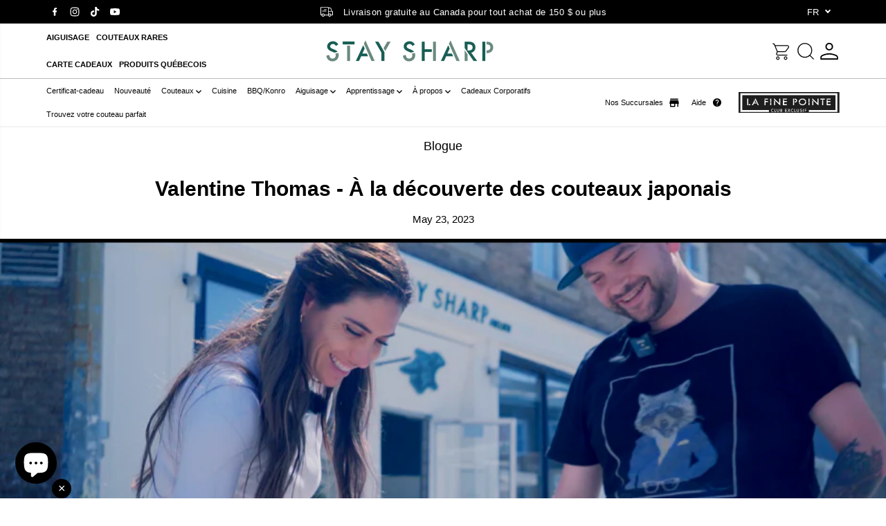

--- FILE ---
content_type: text/html; charset=utf-8
request_url: https://staysharpmtl.com/blogs/staysharp/valentine-thomas-a-la-decouverte-des-couteaux-japonais
body_size: 117195
content:
<!doctype html>
<html class="no-js" lang="fr">
  <head>
    <meta charset="utf-8">
    <meta http-equiv="X-UA-Compatible" content="IE=edge,chrome=1">
    <meta name="viewport" content="width=device-width,initial-scale=1"><meta property="og:site_name" content="Stay Sharp">
<meta property="og:url" content="https://staysharpmtl.com/blogs/staysharp/valentine-thomas-a-la-decouverte-des-couteaux-japonais">
<meta property="og:title" content="Valentine Thomas: à la découverte des couteaux japonais - Stay Sharp">
<meta property="og:type" content="article">
<meta property="og:description" content="Stay Sharp part à la rencontre de Valentine Thomas, la célèbre activiste en faveur d’une pêche plus durable et amatrice de couteaux japonais. Découvrez votre article complet!"><meta property="og:image:width" content="300"> <meta property="og:image:height" content="300">
    <meta property="og:image" content="https://staysharpmtl.com/cdn/shop/articles/Valentine_Thomas_et_Olivier_-_StaySharp.png?v=1684935717&width=300">
    <meta property="og:image:secure_url" content="https://staysharpmtl.com/cdn/shop/articles/Valentine_Thomas_et_Olivier_-_StaySharp.png?v=1684935717&width=300">
  <script type="application/ld+json">
    {
      "@context": "http://schema.org",
      "@type": "Organization",
      "name": "Stay Sharp","sameAs": ["","https:\/\/www.facebook.com\/StaySharpMTL\/","","https:\/\/www.instagram.com\/staysharpmtl\/","","","https:\/\/www.youtube.com\/@staysharp9171",""],
      "url":"https:\/\/staysharpmtl.com"}
  </script>
  

<meta name="twitter:card" content="summary_large_image">
<meta name="twitter:title" content="Valentine Thomas: à la découverte des couteaux japonais - Stay Sharp">
<meta name="twitter:description" content="Stay Sharp part à la rencontre de Valentine Thomas, la célèbre activiste en faveur d’une pêche plus durable et amatrice de couteaux japonais. Découvrez votre article complet!">
<link rel="canonical" href="https://staysharpmtl.com/blogs/staysharp/valentine-thomas-a-la-decouverte-des-couteaux-japonais">
    <link rel="preconnect" href="https://cdn.shopify.com" crossorigin><link rel="icon" type="image/png" href="//staysharpmtl.com/cdn/shop/files/Group_523.png?crop=center&height=32&v=1743078677&width=32">
      <link rel="shortcut-icon" type="image/png" href="//staysharpmtl.com/cdn/shop/files/Group_523.png?crop=center&height=32&v=1743078677&width=32"><title>Valentine Thomas: à la découverte des couteaux japonais - Stay Sharp</title><meta name="description" content="Stay Sharp part à la rencontre de Valentine Thomas, la célèbre activiste en faveur d’une pêche plus durable et amatrice de couteaux japonais. Découvrez votre article complet!"><script>window.performance && window.performance.mark && window.performance.mark('shopify.content_for_header.start');</script><meta name="google-site-verification" content="ompKAoDxu-EnUJ32Tk0sxQiFo16k_2bdJYXDCJ6-9Bo">
<meta id="shopify-digital-wallet" name="shopify-digital-wallet" content="/62286004398/digital_wallets/dialog">
<meta name="shopify-checkout-api-token" content="6d6a7d5ace962a32cdd032a5552271a0">
<link rel="alternate" type="application/atom+xml" title="Feed" href="/blogs/staysharp.atom" />
<link rel="alternate" hreflang="x-default" href="https://staysharpmtl.com/blogs/staysharp/valentine-thomas-a-la-decouverte-des-couteaux-japonais">
<link rel="alternate" hreflang="fr" href="https://staysharpmtl.com/blogs/staysharp/valentine-thomas-a-la-decouverte-des-couteaux-japonais">
<link rel="alternate" hreflang="en" href="https://staysharpmtl.com/en/blogs/staysharp/valentine-thomas-a-la-decouverte-des-couteaux-japonais">
<script async="async" src="/checkouts/internal/preloads.js?locale=fr-CA"></script>
<link rel="preconnect" href="https://shop.app" crossorigin="anonymous">
<script async="async" src="https://shop.app/checkouts/internal/preloads.js?locale=fr-CA&shop_id=62286004398" crossorigin="anonymous"></script>
<script id="apple-pay-shop-capabilities" type="application/json">{"shopId":62286004398,"countryCode":"CA","currencyCode":"CAD","merchantCapabilities":["supports3DS"],"merchantId":"gid:\/\/shopify\/Shop\/62286004398","merchantName":"Stay Sharp","requiredBillingContactFields":["postalAddress","email","phone"],"requiredShippingContactFields":["postalAddress","email","phone"],"shippingType":"shipping","supportedNetworks":["visa","masterCard","amex","discover","interac","jcb"],"total":{"type":"pending","label":"Stay Sharp","amount":"1.00"},"shopifyPaymentsEnabled":true,"supportsSubscriptions":true}</script>
<script id="shopify-features" type="application/json">{"accessToken":"6d6a7d5ace962a32cdd032a5552271a0","betas":["rich-media-storefront-analytics"],"domain":"staysharpmtl.com","predictiveSearch":true,"shopId":62286004398,"locale":"fr"}</script>
<script>var Shopify = Shopify || {};
Shopify.shop = "staysharpmtl.myshopify.com";
Shopify.locale = "fr";
Shopify.currency = {"active":"CAD","rate":"1.0"};
Shopify.country = "CA";
Shopify.theme = {"name":"Stay Sharp November (+ New Quiz)","id":147394232494,"schema_name":"Yuva","schema_version":"13.0.0","theme_store_id":1615,"role":"main"};
Shopify.theme.handle = "null";
Shopify.theme.style = {"id":null,"handle":null};
Shopify.cdnHost = "staysharpmtl.com/cdn";
Shopify.routes = Shopify.routes || {};
Shopify.routes.root = "/";</script>
<script type="module">!function(o){(o.Shopify=o.Shopify||{}).modules=!0}(window);</script>
<script>!function(o){function n(){var o=[];function n(){o.push(Array.prototype.slice.apply(arguments))}return n.q=o,n}var t=o.Shopify=o.Shopify||{};t.loadFeatures=n(),t.autoloadFeatures=n()}(window);</script>
<script>
  window.ShopifyPay = window.ShopifyPay || {};
  window.ShopifyPay.apiHost = "shop.app\/pay";
  window.ShopifyPay.redirectState = null;
</script>
<script id="shop-js-analytics" type="application/json">{"pageType":"article"}</script>
<script defer="defer" async type="module" src="//staysharpmtl.com/cdn/shopifycloud/shop-js/modules/v2/client.init-shop-cart-sync_INwxTpsh.fr.esm.js"></script>
<script defer="defer" async type="module" src="//staysharpmtl.com/cdn/shopifycloud/shop-js/modules/v2/chunk.common_YNAa1F1g.esm.js"></script>
<script type="module">
  await import("//staysharpmtl.com/cdn/shopifycloud/shop-js/modules/v2/client.init-shop-cart-sync_INwxTpsh.fr.esm.js");
await import("//staysharpmtl.com/cdn/shopifycloud/shop-js/modules/v2/chunk.common_YNAa1F1g.esm.js");

  window.Shopify.SignInWithShop?.initShopCartSync?.({"fedCMEnabled":true,"windoidEnabled":true});

</script>
<script>
  window.Shopify = window.Shopify || {};
  if (!window.Shopify.featureAssets) window.Shopify.featureAssets = {};
  window.Shopify.featureAssets['shop-js'] = {"shop-cart-sync":["modules/v2/client.shop-cart-sync_BVs4vSl-.fr.esm.js","modules/v2/chunk.common_YNAa1F1g.esm.js"],"init-fed-cm":["modules/v2/client.init-fed-cm_CEmYoMXU.fr.esm.js","modules/v2/chunk.common_YNAa1F1g.esm.js"],"shop-button":["modules/v2/client.shop-button_BhVpOdEY.fr.esm.js","modules/v2/chunk.common_YNAa1F1g.esm.js"],"init-windoid":["modules/v2/client.init-windoid_DVncJssP.fr.esm.js","modules/v2/chunk.common_YNAa1F1g.esm.js"],"shop-cash-offers":["modules/v2/client.shop-cash-offers_CD5ChB-w.fr.esm.js","modules/v2/chunk.common_YNAa1F1g.esm.js","modules/v2/chunk.modal_DXhkN-5p.esm.js"],"shop-toast-manager":["modules/v2/client.shop-toast-manager_CMZA41xP.fr.esm.js","modules/v2/chunk.common_YNAa1F1g.esm.js"],"init-shop-email-lookup-coordinator":["modules/v2/client.init-shop-email-lookup-coordinator_Dxg3Qq63.fr.esm.js","modules/v2/chunk.common_YNAa1F1g.esm.js"],"pay-button":["modules/v2/client.pay-button_CApwTr-J.fr.esm.js","modules/v2/chunk.common_YNAa1F1g.esm.js"],"avatar":["modules/v2/client.avatar_BTnouDA3.fr.esm.js"],"init-shop-cart-sync":["modules/v2/client.init-shop-cart-sync_INwxTpsh.fr.esm.js","modules/v2/chunk.common_YNAa1F1g.esm.js"],"shop-login-button":["modules/v2/client.shop-login-button_Ctct7BR2.fr.esm.js","modules/v2/chunk.common_YNAa1F1g.esm.js","modules/v2/chunk.modal_DXhkN-5p.esm.js"],"init-customer-accounts-sign-up":["modules/v2/client.init-customer-accounts-sign-up_DTysEz83.fr.esm.js","modules/v2/client.shop-login-button_Ctct7BR2.fr.esm.js","modules/v2/chunk.common_YNAa1F1g.esm.js","modules/v2/chunk.modal_DXhkN-5p.esm.js"],"init-shop-for-new-customer-accounts":["modules/v2/client.init-shop-for-new-customer-accounts_wbmNjFX3.fr.esm.js","modules/v2/client.shop-login-button_Ctct7BR2.fr.esm.js","modules/v2/chunk.common_YNAa1F1g.esm.js","modules/v2/chunk.modal_DXhkN-5p.esm.js"],"init-customer-accounts":["modules/v2/client.init-customer-accounts_DqpN27KS.fr.esm.js","modules/v2/client.shop-login-button_Ctct7BR2.fr.esm.js","modules/v2/chunk.common_YNAa1F1g.esm.js","modules/v2/chunk.modal_DXhkN-5p.esm.js"],"shop-follow-button":["modules/v2/client.shop-follow-button_CBz8VXaE.fr.esm.js","modules/v2/chunk.common_YNAa1F1g.esm.js","modules/v2/chunk.modal_DXhkN-5p.esm.js"],"lead-capture":["modules/v2/client.lead-capture_Bo6pQGej.fr.esm.js","modules/v2/chunk.common_YNAa1F1g.esm.js","modules/v2/chunk.modal_DXhkN-5p.esm.js"],"checkout-modal":["modules/v2/client.checkout-modal_B_8gz53b.fr.esm.js","modules/v2/chunk.common_YNAa1F1g.esm.js","modules/v2/chunk.modal_DXhkN-5p.esm.js"],"shop-login":["modules/v2/client.shop-login_CTIGRVE1.fr.esm.js","modules/v2/chunk.common_YNAa1F1g.esm.js","modules/v2/chunk.modal_DXhkN-5p.esm.js"],"payment-terms":["modules/v2/client.payment-terms_BUSo56Mg.fr.esm.js","modules/v2/chunk.common_YNAa1F1g.esm.js","modules/v2/chunk.modal_DXhkN-5p.esm.js"]};
</script>
<script>(function() {
  var isLoaded = false;
  function asyncLoad() {
    if (isLoaded) return;
    isLoaded = true;
    var urls = ["https:\/\/pc-quiz.s3.us-east-2.amazonaws.com\/current\/quiz-loader.min.js?shop=staysharpmtl.myshopify.com","https:\/\/quizify.arhamcommerce.com\/js\/shortcode.js?shop=staysharpmtl.myshopify.com"];
    for (var i = 0; i < urls.length; i++) {
      var s = document.createElement('script');
      s.type = 'text/javascript';
      s.async = true;
      s.src = urls[i];
      var x = document.getElementsByTagName('script')[0];
      x.parentNode.insertBefore(s, x);
    }
  };
  if(window.attachEvent) {
    window.attachEvent('onload', asyncLoad);
  } else {
    window.addEventListener('load', asyncLoad, false);
  }
})();</script>
<script id="__st">var __st={"a":62286004398,"offset":-18000,"reqid":"6808f3bb-6f21-4abf-865b-a886ca7c8c30-1769022557","pageurl":"staysharpmtl.com\/blogs\/staysharp\/valentine-thomas-a-la-decouverte-des-couteaux-japonais","s":"articles-558796636334","u":"9d69d6bd002a","p":"article","rtyp":"article","rid":558796636334};</script>
<script>window.ShopifyPaypalV4VisibilityTracking = true;</script>
<script id="captcha-bootstrap">!function(){'use strict';const t='contact',e='account',n='new_comment',o=[[t,t],['blogs',n],['comments',n],[t,'customer']],c=[[e,'customer_login'],[e,'guest_login'],[e,'recover_customer_password'],[e,'create_customer']],r=t=>t.map((([t,e])=>`form[action*='/${t}']:not([data-nocaptcha='true']) input[name='form_type'][value='${e}']`)).join(','),a=t=>()=>t?[...document.querySelectorAll(t)].map((t=>t.form)):[];function s(){const t=[...o],e=r(t);return a(e)}const i='password',u='form_key',d=['recaptcha-v3-token','g-recaptcha-response','h-captcha-response',i],f=()=>{try{return window.sessionStorage}catch{return}},m='__shopify_v',_=t=>t.elements[u];function p(t,e,n=!1){try{const o=window.sessionStorage,c=JSON.parse(o.getItem(e)),{data:r}=function(t){const{data:e,action:n}=t;return t[m]||n?{data:e,action:n}:{data:t,action:n}}(c);for(const[e,n]of Object.entries(r))t.elements[e]&&(t.elements[e].value=n);n&&o.removeItem(e)}catch(o){console.error('form repopulation failed',{error:o})}}const l='form_type',E='cptcha';function T(t){t.dataset[E]=!0}const w=window,h=w.document,L='Shopify',v='ce_forms',y='captcha';let A=!1;((t,e)=>{const n=(g='f06e6c50-85a8-45c8-87d0-21a2b65856fe',I='https://cdn.shopify.com/shopifycloud/storefront-forms-hcaptcha/ce_storefront_forms_captcha_hcaptcha.v1.5.2.iife.js',D={infoText:'Protégé par hCaptcha',privacyText:'Confidentialité',termsText:'Conditions'},(t,e,n)=>{const o=w[L][v],c=o.bindForm;if(c)return c(t,g,e,D).then(n);var r;o.q.push([[t,g,e,D],n]),r=I,A||(h.body.append(Object.assign(h.createElement('script'),{id:'captcha-provider',async:!0,src:r})),A=!0)});var g,I,D;w[L]=w[L]||{},w[L][v]=w[L][v]||{},w[L][v].q=[],w[L][y]=w[L][y]||{},w[L][y].protect=function(t,e){n(t,void 0,e),T(t)},Object.freeze(w[L][y]),function(t,e,n,w,h,L){const[v,y,A,g]=function(t,e,n){const i=e?o:[],u=t?c:[],d=[...i,...u],f=r(d),m=r(i),_=r(d.filter((([t,e])=>n.includes(e))));return[a(f),a(m),a(_),s()]}(w,h,L),I=t=>{const e=t.target;return e instanceof HTMLFormElement?e:e&&e.form},D=t=>v().includes(t);t.addEventListener('submit',(t=>{const e=I(t);if(!e)return;const n=D(e)&&!e.dataset.hcaptchaBound&&!e.dataset.recaptchaBound,o=_(e),c=g().includes(e)&&(!o||!o.value);(n||c)&&t.preventDefault(),c&&!n&&(function(t){try{if(!f())return;!function(t){const e=f();if(!e)return;const n=_(t);if(!n)return;const o=n.value;o&&e.removeItem(o)}(t);const e=Array.from(Array(32),(()=>Math.random().toString(36)[2])).join('');!function(t,e){_(t)||t.append(Object.assign(document.createElement('input'),{type:'hidden',name:u})),t.elements[u].value=e}(t,e),function(t,e){const n=f();if(!n)return;const o=[...t.querySelectorAll(`input[type='${i}']`)].map((({name:t})=>t)),c=[...d,...o],r={};for(const[a,s]of new FormData(t).entries())c.includes(a)||(r[a]=s);n.setItem(e,JSON.stringify({[m]:1,action:t.action,data:r}))}(t,e)}catch(e){console.error('failed to persist form',e)}}(e),e.submit())}));const S=(t,e)=>{t&&!t.dataset[E]&&(n(t,e.some((e=>e===t))),T(t))};for(const o of['focusin','change'])t.addEventListener(o,(t=>{const e=I(t);D(e)&&S(e,y())}));const B=e.get('form_key'),M=e.get(l),P=B&&M;t.addEventListener('DOMContentLoaded',(()=>{const t=y();if(P)for(const e of t)e.elements[l].value===M&&p(e,B);[...new Set([...A(),...v().filter((t=>'true'===t.dataset.shopifyCaptcha))])].forEach((e=>S(e,t)))}))}(h,new URLSearchParams(w.location.search),n,t,e,['guest_login'])})(!0,!0)}();</script>
<script integrity="sha256-4kQ18oKyAcykRKYeNunJcIwy7WH5gtpwJnB7kiuLZ1E=" data-source-attribution="shopify.loadfeatures" defer="defer" src="//staysharpmtl.com/cdn/shopifycloud/storefront/assets/storefront/load_feature-a0a9edcb.js" crossorigin="anonymous"></script>
<script crossorigin="anonymous" defer="defer" src="//staysharpmtl.com/cdn/shopifycloud/storefront/assets/shopify_pay/storefront-65b4c6d7.js?v=20250812"></script>
<script data-source-attribution="shopify.dynamic_checkout.dynamic.init">var Shopify=Shopify||{};Shopify.PaymentButton=Shopify.PaymentButton||{isStorefrontPortableWallets:!0,init:function(){window.Shopify.PaymentButton.init=function(){};var t=document.createElement("script");t.src="https://staysharpmtl.com/cdn/shopifycloud/portable-wallets/latest/portable-wallets.fr.js",t.type="module",document.head.appendChild(t)}};
</script>
<script data-source-attribution="shopify.dynamic_checkout.buyer_consent">
  function portableWalletsHideBuyerConsent(e){var t=document.getElementById("shopify-buyer-consent"),n=document.getElementById("shopify-subscription-policy-button");t&&n&&(t.classList.add("hidden"),t.setAttribute("aria-hidden","true"),n.removeEventListener("click",e))}function portableWalletsShowBuyerConsent(e){var t=document.getElementById("shopify-buyer-consent"),n=document.getElementById("shopify-subscription-policy-button");t&&n&&(t.classList.remove("hidden"),t.removeAttribute("aria-hidden"),n.addEventListener("click",e))}window.Shopify?.PaymentButton&&(window.Shopify.PaymentButton.hideBuyerConsent=portableWalletsHideBuyerConsent,window.Shopify.PaymentButton.showBuyerConsent=portableWalletsShowBuyerConsent);
</script>
<script data-source-attribution="shopify.dynamic_checkout.cart.bootstrap">document.addEventListener("DOMContentLoaded",(function(){function t(){return document.querySelector("shopify-accelerated-checkout-cart, shopify-accelerated-checkout")}if(t())Shopify.PaymentButton.init();else{new MutationObserver((function(e,n){t()&&(Shopify.PaymentButton.init(),n.disconnect())})).observe(document.body,{childList:!0,subtree:!0})}}));
</script>
<script id='scb4127' type='text/javascript' async='' src='https://staysharpmtl.com/cdn/shopifycloud/privacy-banner/storefront-banner.js'></script><link id="shopify-accelerated-checkout-styles" rel="stylesheet" media="screen" href="https://staysharpmtl.com/cdn/shopifycloud/portable-wallets/latest/accelerated-checkout-backwards-compat.css" crossorigin="anonymous">
<style id="shopify-accelerated-checkout-cart">
        #shopify-buyer-consent {
  margin-top: 1em;
  display: inline-block;
  width: 100%;
}

#shopify-buyer-consent.hidden {
  display: none;
}

#shopify-subscription-policy-button {
  background: none;
  border: none;
  padding: 0;
  text-decoration: underline;
  font-size: inherit;
  cursor: pointer;
}

#shopify-subscription-policy-button::before {
  box-shadow: none;
}

      </style>

<script>window.performance && window.performance.mark && window.performance.mark('shopify.content_for_header.end');</script>
    <script>
      document.documentElement.className = document.documentElement.className.replace('no-js', 'js');
    </script>
    <!-- Google tag (gtag.js) -->
    <script async src="https://www.googletagmanager.com/gtag/js?id=G-HR44RY4W7X"></script>
    <script>
      window.dataLayer = window.dataLayer || [];
      function gtag(){dataLayer.push(arguments);}
      gtag('js', new Date());
      gtag('config', 'G-HR44RY4W7X');
    </script>
    
    <script type="text/javascript">
      (function(c,l,a,r,i,t,y){
          c[a]=c[a]||function(){(c[a].q=c[a].q||[]).push(arguments)}
          t=l.createElement(r);t.async=1;t.src="https://www.clarity.ms/tag/"+i
          y=l.getElementsByTagName(r)[0];y.parentNode.insertBefore(t,y)
      })(window, document, "clarity", "script", "rgcleb8bqc");
    </script><style>
  /*============= page loader css start ========*/
  .yv-page-loader {
    position: fixed;
    width: 100%;
    height: 100%;
    background-color: rgba(255, 255, 255, 1);
    left: 0;
    top: 0;
    display: flex;
    align-items: center;
    justify-content: center;
    z-index: 99;
    opacity: 0;
    transform: translateY(-100%);
  }
  .page-loading .yv-page-loader {
    opacity: 1;
    transform: translateY(0);
  }
  .yv-page-loader img {
    max-width: 100px;
  }
  /*============= page loader css end ========*/
</style>
<style data-shopify>
  
  
  
  
  
  
  @font-face {
  font-family: Lato;
  font-weight: 400;
  font-style: normal;
  font-display: swap;
  src: url("//staysharpmtl.com/cdn/fonts/lato/lato_n4.c3b93d431f0091c8be23185e15c9d1fee1e971c5.woff2") format("woff2"),
       url("//staysharpmtl.com/cdn/fonts/lato/lato_n4.d5c00c781efb195594fd2fd4ad04f7882949e327.woff") format("woff");
}

  @font-face {
  font-family: Lato;
  font-weight: 700;
  font-style: normal;
  font-display: swap;
  src: url("//staysharpmtl.com/cdn/fonts/lato/lato_n7.900f219bc7337bc57a7a2151983f0a4a4d9d5dcf.woff2") format("woff2"),
       url("//staysharpmtl.com/cdn/fonts/lato/lato_n7.a55c60751adcc35be7c4f8a0313f9698598612ee.woff") format("woff");
}

  @font-face {
  font-family: Lato;
  font-weight: 400;
  font-style: italic;
  font-display: swap;
  src: url("//staysharpmtl.com/cdn/fonts/lato/lato_i4.09c847adc47c2fefc3368f2e241a3712168bc4b6.woff2") format("woff2"),
       url("//staysharpmtl.com/cdn/fonts/lato/lato_i4.3c7d9eb6c1b0a2bf62d892c3ee4582b016d0f30c.woff") format("woff");
}

  :root {
    --body-background: #ffffff;
    --gray: #cfcbcb;
    --dark-gray: #747474;
    --green:#6cad61;
    --red:#ec7c7c;
    --heading-font-family:"system_ui",-apple-system, 'Segoe UI', Roboto, 'Helvetica Neue', 'Noto Sans', 'Liberation Sans', Arial, sans-serif, 'Apple Color Emoji', 'Segoe UI Emoji', 'Segoe UI Symbol', 'Noto Color Emoji';
    --heading-font-weight:400;
    --heading-font-style:normal;
    --font-family:"system_ui",-apple-system, 'Segoe UI', Roboto, 'Helvetica Neue', 'Noto Sans', 'Liberation Sans', Arial, sans-serif, 'Apple Color Emoji', 'Segoe UI Emoji', 'Segoe UI Symbol', 'Noto Color Emoji';
    --font-weight:400;
    --font-style:normal;
    --body-font-weight-bold: 300;
    --accent-font-family: Lato,sans-serif;
    --accent_spacing: 0.025em;
    --accent-font-style:normal; ;
    --accent_line_height: 1.6;
    --accent-font-weight: 400;
    --thin:100;
    --light:300;
    --normal:400;
    --medium:500;
    --semibold:600;
    --bold:700;
    --extrabold:900;
    --theme-color: #175e54;
    --theme-light-color: rgba(23, 94, 84, 0.1);
    --colorTextBody: #000000;
    --colorLightTextBody: rgba(0, 0, 0, 0.5);
    --colorXlightTextBody: rgba(0, 0, 0, 0.3);
    --colorXXlightTextBody: rgba(0, 0, 0, 0.1);
    --cartDotColor: #175e54;
    --cartDotColorLight:rgba(23, 94, 84, 0.3);
    --cartDotColorNull:rgba(23, 94, 84, 0);
    --colorBtnPrimary: #175e54;
    --colorBtnPrimaryText: #ffffff;
    --colorBtnPrimaryBorder: #175e54;
    --colorBtnSecondary: #175e54;
    --colorBtnSecondaryText:#ffffff;
    --colorBtnSecondaryBorder:#175e54;
    --primaryColorBody: #ffffff;
    --saleBadgeBg:#175e54;
    --saleBadgeText:#ffffff;
    --soldBadgeBg:#6a877e;
    --soldBadgeText:#ffffff;
    --preorderBadgeBg:#6a877e;
    --preorderBadgeText:#ffffff;
    --customBadgeBg:#6a877e;
    --customBadgeText:#ffffff;
    --secondaryColorBody: #f1f3f3;
    --product-grid-image-size:contain;
    --primaryCardBackground: #ffffff;
    --secondaryCardBackground: #ffffff;
    --tertiaryCardBackground: #ffffff;
    --quaternaryCardBackground: #ffffff;
    --gradientCardBackground: #ffffff;
    --cardRadius: 15px;
    --inputRadius: 15px;
    --primaryBorderColor: #000000;
    --secondaryBorderColor: #000000;
    --tertiaryBorderColor: #000000;
    --quaternaryBorderColor: #000000;
    --gradientBorderColor: ;
    
--primarySocialIconBg:#e6e6e6;
      --primaryAlternateBg:#f2f2f2;--secondarySocialIconBg:#d6dbdb;--tertiarySocialIconBg:#e6e6e6;--quaternarySocialIconBg:#1a1a1a;--secondarycolorTextBody: #1e1e1e;
    --secondaryColorLightTextBody: rgba(30, 30, 30, 0.5);
    --secondaryColorXlightTextBody: rgba(30, 30, 30, 0.3);
    --secondaryColorXXlightTextBody: rgba(30, 30, 30, 0.1);
    --secondary_heading_color: #175e54;
    --secondary_subheading_color: #181818;
    --tertiaryColorBody:#ffffff;
    --tertiarycolorTextBody: #1e1e1e;
    --tertiaryColorLightTextBody: rgba(30, 30, 30, 0.5);
    --tertiaryColorXlightTextBody: rgba(30, 30, 30, 0.3);
    --tertiaryColorXXlightTextBody: rgba(30, 30, 30, 0.1);
    --tertiary_heading_color: #1e1e1e;
    --tertiary_subheading_color: #1e1e1e;
    --gradientColorBody: linear-gradient(262deg, rgba(255, 235, 231, 1), rgba(238, 238, 238, 1) 100%);
    --quaternaryColorBody: #000000;
    --quaternarycolorTextBody: #181818;
    --quaternaryColorLightTextBody: rgba(24, 24, 24, 0.5);
    --quaternaryColorXlightTextBody: rgba(24, 24, 24, 0.3);
    --quaternaryColorXXlightTextBody: rgba(24, 24, 24, 0.1);
    --quaternary_heading_color: #181818;
    --quaternary_subheading_color: #181818;
    --colorImageBg: #000000;
    --colorImageBorder: #eee;
    --productImageBorder:0;
    --articleImageBorder:0;
    --collectionImageBorder:0;
    --colorTextSavings: #175e54;
    --colorBgSavings: #ffd1d1;
    --heading_color: #175e54;
    --subheading_color: #1e1e1e;
    --heading_base_size: 1.0;
    --heading_spacing: 0.0em;
    --heading_line_height: 1.1;
    --base_spacing: 0.0em;
    --base_line_height: 1.6;
    --text_base_size: 1.1;
    --buttonRadius: 25px;
    --productGridRadius: 20px;
    --headingTextTransform:;
    --buttonFontFamily: var(--font-family);
    --buttonFontStyle: var(--font-style);
    --buttonFontWeight: var(--font-weight);
    --variantFontFamily: var(--font-family);
    --variantFontStyle: var(--font-style);
    --variantFontWeight: var(--font-weight);
    --filtersHeadingFontFamily: var(--font-family);
    --filtersHeadingFontStyle: var(--font-style);
    --filtersHeadingFontWeight: var(--font-weight);
    --priceFontFamily: var(--font-family);
    --priceFontStyle: var(--font-style);
    --priceFontWeight: var(--font-weight);
    --tabHeadingFontFamily: var(--font-family);
    --tabHeadingFontStyle: var(--font-style);
    --tabHeadingFontWeight: var(--font-weight);
    --tabHeadingTextTransform:;
    --navigationFontFamily: var(--font-family);
    --navigationFontStyle: var(--font-style);
    --navigationFontWeight: var(--font-weight);
    --navigationTextTransform:;
    --variantTextTransform:uppercase;
    --xsmallText:calc(var(--text_base_size) * 10px);
    --smallText: calc(var(--text_base_size) * 12px);
    --text: calc(var(--text_base_size) * 14px);
    --mediumText: calc(var(--text_base_size) * 16px);
    --largeText: calc(var(--text_base_size) * 18px);
    --xlargeText:  calc(var(--text_base_size) * 20px);
    --buttonAnimationDirection:;
  }

  @media (min-width:1025px) {
    
    .button:before,
    .pdp-action-container button.shopify-payment-button__button--hidden:before,
    .pdp-action-container button.shopify-payment-button__button:before,
    .tertiary-button:before,
    .button:after,
    .pdp-action-container button.shopify-payment-button__button--hidden:after,
    .pdp-action-container button.shopify-payment-button__button:after,
    .tertiary-button:after{
      position: absolute;
      top: 50%;
      content: "";
      width: 20px;
      height: 20px;
      border-radius: 50%;
      transition: 0.6s ease;
      z-index:-1;
    }
    .button:before,
    .pdp-action-container button.shopify-payment-button__button--hidden:before,
    .pdp-action-container button.shopify-payment-button__button:before,
    .tertiary-button:before{
      left: -20px;
      transform: translate(-50%, -50%);
    }
    .button:after,
    .pdp-action-container button.shopify-payment-button__button--hidden:after,
    .pdp-action-container button.shopify-payment-button__button:after,
    .tertiary-button:after{
      right: -20px;
      transform: translate(50%, -50%);
    }
    .button:hover:before,
    .pdp-action-container button.shopify-payment-button__button--hidden:hover:before,
    .pdp-action-container button.shopify-payment-button__button:hover:before,
    .secondary-button:hover:before {
      animation: criss-cross-left 0.8s both;
      animation-direction: alternate;
    }
    .button:hover:after,
    .pdp-action-container button.shopify-payment-button__button--hidden:hover:after,
    .pdp-action-container button.shopify-payment-button__button:hover:after,
    .secondary-button:hover:after {
      animation: criss-cross-right 0.8s both;
      animation-direction: alternate;
    }
    @keyframes criss-cross-left{
      0% {
          left: -20px;
      }
      50% {
          left: 50%;
          width: 20px;
          height: 20px;
      }
      100% {
          left: 50%;
          width: 140%;
          height: 400%;
      }
    }
    @keyframes criss-cross-right{
      0% {
        right: -20px;
      }
      50% {
          right: 50%;
          width: 20px;
          height: 20px;
      }
      100% {
          right: 50%;
          width: 140%;
          height: 400%;
      }
    }
    
  }
  .yv-product-title{
    opacity:1.0;
  } 
  .countryflags { display:flex; height: 20px; flex-shrink: 0; filter: drop-shadow(0px 2px 3px rgb(0 0 0 / 0.1)); }
  .countryflag__AD { background-position: 0 0; } .countryflag__AE { background-position: -21px 0; } .countryflag__AF {
  background-position: 0 -21px; } .countryflag__African_nion { background-position: -21px -21px; } .countryflag__AG {
  background-position: -42px 0; } .countryflag__AI { background-position: -42px -21px; } .countryflag__AL {
  background-position: 0 -42px; } .countryflag__AM { background-position: -21px -42px; } .countryflag__AMS {
  background-position: -42px -42px; } .countryflag__AO { background-position: -63px 0; } .countryflag__AQ {
  background-position: -63px -21px; } .countryflag__AR { background-position: -63px -42px; } .countryflag__AS {
  background-position: 0 -63px; } .countryflag__AT { background-position: -21px -63px; } .countryflag__AU {
  background-position: -42px -63px; } .countryflag__AW { background-position: -63px -63px; } .countryflag__AX {
  background-position: -84px 0; } .countryflag__AZ { background-position: -84px -21px; } .countryflag__BA {
  background-position: -84px -42px; } .countryflag__BB { background-position: -84px -63px; } .countryflag__BD {
  background-position: 0 -84px; } .countryflag__BE { background-position: -21px -84px; } .countryflag__BF {
  background-position: -42px -84px; } .countryflag__BG { background-position: -63px -84px; } .countryflag__BH {
  background-position: -84px -84px; } .countryflag__BI { background-position: -105px 0; } .countryflag__BJ {
  background-position: -105px -21px; } .countryflag__BL { background-position: -105px -42px; } .countryflag__BM {
  background-position: -105px -63px; } .countryflag__BN { background-position: -105px -84px; } .countryflag__BO {
  background-position: 0 -105px; } .countryflag__BQ-BO { background-position: -21px -105px; } .countryflag__BQ-SA {
  background-position: -42px -105px; } .countryflag__BQ-SE { background-position: -63px -105px; } .countryflag__BR {
  background-position: -84px -105px; } .countryflag__BS { background-position: -105px -105px; } .countryflag__BT {
  background-position: -126px 0; } .countryflag__BV { background-position: -126px -21px; } .countryflag__BW {
  background-position: -126px -42px; } .countryflag__BY { background-position: -126px -63px; } .countryflag__BZ {
  background-position: -126px -84px; } .countryflag__CA { background-position: -126px -105px; } .countryflag__CC {
  background-position: 0 -126px; } .countryflag__CD { background-position: -21px -126px; } .countryflag__CF {
  background-position: -42px -126px; } .countryflag__CG { background-position: -63px -126px; } .countryflag__CH {
  background-position: -84px -126px; } .countryflag__CI { background-position: -105px -126px; } .countryflag__CK {
  background-position: -126px -126px; } .countryflag__CL { background-position: -147px 0; } .countryflag__CM {
  background-position: -147px -21px; } .countryflag__CN { background-position: -147px -42px; } .countryflag__CO {
  background-position: -147px -63px; } .countryflag__CR { background-position: -147px -84px; } .countryflag__CU {
  background-position: -147px -105px; } .countryflag__CV { background-position: -147px -126px; } .countryflag__CW {
  background-position: 0 -147px; } .countryflag__CX { background-position: -21px -147px; } .countryflag__CY {
  background-position: -42px -147px; } .countryflag__CZ { background-position: -63px -147px; } .countryflag__DE {
  background-position: -84px -147px; } .countryflag__DJ { background-position: -105px -147px; } .countryflag__DK {
  background-position: -126px -147px; } .countryflag__DM { background-position: -147px -147px; } .countryflag__DO {
  background-position: -168px 0; } .countryflag__DZ { background-position: -168px -21px; } .countryflag__EC {
  background-position: -168px -42px; } .countryflag__EE { background-position: -168px -63px; } .countryflag__EG {
  background-position: -168px -84px; } .countryflag__EH { background-position: -168px -105px; } .countryflag__ER {
  background-position: -168px -126px; } .countryflag__ES { background-position: -168px -147px; } .countryflag__ET {
  background-position: 0 -168px; } .countryflag__EUROPE { background-position: -21px -168px; } .countryflag__FI {
  background-position: -42px -168px; } .countryflag__FJ { background-position: -63px -168px; } .countryflag__FK {
  background-position: -84px -168px; } .countryflag__FM { background-position: -105px -168px; } .countryflag__FO {
  background-position: -126px -168px; } .countryflag__FR { background-position: -147px -168px; } .countryflag__GA {
  background-position: -168px -168px; } .countryflag__GB { background-position: -189px -63px; } .countryflag__GB-NIR {
  background-position: -189px -21px; } .countryflag__GB-SCT { background-position: -189px -42px; } .countryflag__GB-UKM {
  background-position: -189px -63px; } .countryflag__GB-WLS { background-position: -189px -84px; } .countryflag__GD {
  background-position: -189px -105px; } .countryflag__GE { background-position: -189px -126px; } .countryflag__GF {
  background-position: -189px -147px; } .countryflag__GG { background-position: -189px -168px; } .countryflag__GH {
  background-position: 0 -189px; } .countryflag__GI { background-position: -21px -189px; } .countryflag__GL {
  background-position: -42px -189px; } .countryflag__GM { background-position: -63px -189px; } .countryflag__GN {
  background-position: -84px -189px; } .countryflag__GP { background-position: -105px -189px; } .countryflag__GP {
  background-position: -126px -189px; } .countryflag__GQ { background-position: -147px -189px; } .countryflag__GR {
  background-position: -168px -189px; } .countryflag__GS { background-position: -189px -189px; } .countryflag__GT {
  background-position: -210px 0; } .countryflag__GU { background-position: -210px -21px; } .countryflag__GW {
  background-position: -210px -42px; } .countryflag__GY { background-position: -210px -63px; } .countryflag__HK {
  background-position: -210px -84px; } .countryflag__HM { background-position: -210px -105px; } .countryflag__HN {
  background-position: -210px -126px; } .countryflag__HR { background-position: -210px -147px; } .countryflag__HT {
  background-position: -210px -168px; } .countryflag__HU { background-position: -210px -189px; } .countryflag__ID {
  background-position: 0 -210px; } .countryflag__IE { background-position: -21px -210px; } .countryflag__IL {
  background-position: -42px -210px; } .countryflag__IM { background-position: -63px -210px; } .countryflag__IN {
  background-position: -84px -210px; } .countryflag__IO { background-position: -105px -210px; } .countryflag__IQ {
  background-position: -126px -210px; } .countryflag__IR { background-position: -147px -210px; } .countryflag__IS {
  background-position: -168px -210px; } .countryflag__IT { background-position: -189px -210px; } .countryflag__JE {
  background-position: -210px -210px; } .countryflag__JM { background-position: -231px 0; } .countryflag__JO {
  background-position: -231px -21px; } .countryflag__JP { background-position: -231px -42px; } .countryflag__KG {
  background-position: -231px -63px; } .countryflag__KH { background-position: -231px -84px; } .countryflag__KI {
  background-position: -231px -105px; } .countryflag__KM { background-position: -231px -126px; } .countryflag__KN {
  background-position: -231px -147px; } .countryflag__KN-SK { background-position: -231px -168px; } .countryflag__KP {
  background-position: -231px -189px; } .countryflag__KR { background-position: -231px -210px; } .countryflag__KW {
  background-position: 0 -231px; } .countryflag__KY { background-position: -21px -231px; } .countryflag__KZ {
  background-position: -42px -231px; } .countryflag__LA { background-position: -63px -231px; } .countryflag__LB {
  background-position: -84px -231px; } .countryflag__LC { background-position: -105px -231px; } .countryflag__LI {
  background-position: -126px -231px; } .countryflag__LK { background-position: -147px -231px; } .countryflag__LR {
  background-position: -168px -231px; } .countryflag__LS { background-position: -189px -231px; } .countryflag__LT {
  background-position: -210px -231px; } .countryflag__LU { background-position: -231px -231px; } .countryflag__LV {
  background-position: -252px 0; } .countryflag__LY { background-position: -252px -21px; } .countryflag__MA {
  background-position: -252px -42px; } .countryflag__MC { background-position: -252px -63px; } .countryflag__MD {
  background-position: -252px -84px; } .countryflag__ME { background-position: -252px -105px; } .countryflag__MF {
  background-position: -252px -126px; } .countryflag__MG { background-position: -252px -147px; } .countryflag__MH {
  background-position: -252px -168px; } .countryflag__MK { background-position: -252px -189px; } .countryflag__ML {
  background-position: -252px -210px; } .countryflag__MM { background-position: -252px -231px; } .countryflag__MN {
  background-position: 0 -252px; } .countryflag__MO { background-position: -21px -252px; } .countryflag__MP {
  background-position: -42px -252px; } .countryflag__MQ { background-position: -63px -252px; } .countryflag__MQ-UNF {
  background-position: -84px -252px; } .countryflag__MR { background-position: -105px -252px; } .countryflag__MS {
  background-position: -126px -252px; } .countryflag__MT { background-position: -147px -252px; } .countryflag__MU {
  background-position: -168px -252px; } .countryflag__MV { background-position: -189px -252px; } .countryflag__MW {
  background-position: -210px -252px; } .countryflag__MX { background-position: -231px -252px; } .countryflag__MY {
  background-position: -252px -252px; } .countryflag__MZ { background-position: -273px 0; } .countryflag__NA {
  background-position: -273px -21px; } .countryflag__NC { background-position: -273px -42px; } .countryflag__NE {
  background-position: -273px -63px; } .countryflag__NF { background-position: -273px -84px; } .countryflag__NG {
  background-position: -273px -105px; } .countryflag__NI { background-position: -273px -126px; } .countryflag__NL {
  background-position: -273px -147px; } .countryflag__NO { background-position: -273px -168px; } .countryflag__NP {
  background-position: -273px -189px; } .countryflag__NR { background-position: -273px -210px; } .countryflag__NU {
  background-position: -273px -231px; } .countryflag__NZ { background-position: -273px -252px; } .countryflag__OM {
  background-position: 0 -273px; } .countryflag__PA { background-position: -21px -273px; } .countryflag__PE {
  background-position: -42px -273px; } .countryflag__PF { background-position: -63px -273px; } .countryflag__PG {
  background-position: -84px -273px; } .countryflag__PH { background-position: -105px -273px; } .countryflag__PK {
  background-position: -126px -273px; } .countryflag__PL { background-position: -147px -273px; } .countryflag__PM {
  background-position: -168px -273px; } .countryflag__PM-UNF { background-position: -189px -273px; } .countryflag__PN {
  background-position: -210px -273px; } .countryflag__PR { background-position: -231px -273px; } .countryflag__PS {
  background-position: -252px -273px; } .countryflag__PT { background-position: -273px -273px; } .countryflag__PW {
  background-position: -294px 0; } .countryflag__PY { background-position: -294px -21px; } .countryflag__QA {
  background-position: -294px -42px; } .countryflag__RAINBOW { background-position: -294px -63px; } .countryflag__RE {
  background-position: -294px -84px; } .countryflag__RO { background-position: -294px -105px; } .countryflag__RS {
  background-position: -294px -126px; } .countryflag__RU { background-position: -294px -147px; } .countryflag__RW {
  background-position: -294px -168px; } .countryflag__SA { background-position: -294px -189px; } .countryflag__SB {
  background-position: -294px -210px; } .countryflag__SC { background-position: -294px -231px; } .countryflag__SD {
  background-position: -294px -252px; } .countryflag__SE { background-position: -294px -273px; } .countryflag__SG {
  background-position: 0 -294px; } .countryflag__SH { background-position: -21px -294px; } .countryflag__SI {
  background-position: -42px -294px; } .countryflag__SJ { background-position: -63px -294px; } .countryflag__SK {
  background-position: -84px -294px; } .countryflag__SL { background-position: -105px -294px; } .countryflag__SM {
  background-position: -126px -294px; } .countryflag__SN { background-position: -147px -294px; } .countryflag__SO {
  background-position: -168px -294px; } .countryflag__SR { background-position: -189px -294px; } .countryflag__SS {
  background-position: -210px -294px; } .countryflag__ST { background-position: -231px -294px; } .countryflag__SV {
  background-position: -252px -294px; } .countryflag__SX { background-position: -273px -294px; } .countryflag__SY {
  background-position: -294px -294px; } .countryflag__SZ { background-position: -315px 0; } .countryflag__TC {
  background-position: -315px -21px; } .countryflag__TD { background-position: -315px -42px; } .countryflag__TF {
  background-position: -315px -63px; } .countryflag__TG { background-position: -315px -84px; } .countryflag__TH {
  background-position: -315px -105px; } .countryflag__TJ { background-position: -315px -126px; } .countryflag__TK {
  background-position: -315px -147px; } .countryflag__TL { background-position: -315px -168px; } .countryflag__TM {
  background-position: -315px -189px; } .countryflag__TN { background-position: -315px -210px; } .countryflag__TO {
  background-position: -315px -231px; } .countryflag__TR { background-position: -315px -252px; } .countryflag__TT {
  background-position: -315px -273px; } .countryflag__TV { background-position: -315px -294px; } .countryflag__TW {
  background-position: 0 -315px; } .countryflag__TZ { background-position: -21px -315px; } .countryflag__UA {
  background-position: -42px -315px; } .countryflag__UG { background-position: -63px -315px; } .countryflag__UM {
  background-position: -84px -315px; } .countryflag__Union_f_outh_merican_ations { background-position: -105px -315px; }
  .countryflag__US { background-position: -126px -315px; } .countryflag__UY { background-position: -147px -315px; }
  .countryflag__UZ { background-position: -168px -315px; } .countryflag__VA { background-position: -189px -315px; }
  .countryflag__VC { background-position: -210px -315px; } .countryflag__VE { background-position: -231px -315px; }
  .countryflag__VG { background-position: -252px -315px; } .countryflag__VI { background-position: -273px -315px; }
  .countryflag__VN { background-position: -294px -315px; } .countryflag__VU { background-position: -315px -315px; }
  .countryflag__WF { background-position: -336px 0; } .countryflag__WS { background-position: -336px -21px; }
  .countryflag__XK { background-position: -336px -42px; } .countryflag__YE { background-position: -336px -63px; }
  .countryflag__YT-UNF { background-position: -336px -84px; } .countryflag__ZA { background-position: -336px -105px; }
  .countryflag__ZM { background-position: -336px -126px; } .countryflag__ZW { background-position: -336px -147px; }
  .langdrop {
    display: flex;
    align-items: center;
  }
  .langdrop .select-box {
    margin: 0 5px;
  }
  .langdrop .select-box .form-control {
    padding: 4px 10px;
    min-height: 36px;
    min-width: 140px;
    max-width: 200px;
    border-radius: 5px;
    background: var(--footer-form-bg);
    color: var(--footer-form-text-color);
    border-color: var(--footer-form-border-color);
  }
  .country-dropdown,
  .lang-dropdown {
    position: relative;
  }
  .country-dropdown-item {
    position: relative;
    min-height: 40px;
    max-width: 100%;
    width: max-content;
    padding: 4px 10px 4px;
    padding-right: 30px;
    display: flex;
    align-items: center;
    border: 0;
    font-size: var(--text);
    border-radius: 5px;
    text-transform: uppercase;
  }
  .footer-dropdown .country-dropdown-item {
    min-height: 44px;
    padding: 4px 24px 4px 10px;
  }
  .countryflags {
      margin-right: 10px;
  }
  .country-dropdown-item .country-name {
    line-height: 11px;
  }
  .active .country-dropdown-expand {
    max-height: 300px;
    overflow: auto;
    transition: max-height 0.5s ease;
  }
  .country-dropdown-expand {
      display: none;
      position: absolute;
      width: max-content;
      min-width: 100px;
      max-height: 300px;
      overflow-y: auto;
      background: var(--primaryColorBody);
      left: 0;
      bottom: 120%;
      border-radius: 5px;
      z-index: 2;
      transition: all 0.5s ease;
      box-shadow: 0 1px 10px #00000026;
  }
  .announcement-bar-main-wrapper .country-dropdown-expand {
    bottom: auto;
    top: 100%;
  }
  .country-list {
    padding: 6px 4px;
  }
  .country-list-item {
    color: var(--footer-text-color);
    padding: 5px 10px;
    font-size: var(--small-text);
  }
  .country-list-item .custom-checkbox {
    display: flex;
    align-items: flex-start;
    padding-left: 0;
    background: transparent;
    color: var(--footer-form-text-color);
    font-size: var(--xsmall-text);
    text-align: left;
  }
  .country-dropdown-item:after {
    border-bottom-style: solid;
    border-bottom-width: 2px;
    border-right-style: solid;
    border-right-width: 2px;
    content: "";
    display: inline-block;
    height: 6px;
    right: 14px;
    position: absolute;
    top: calc(50% - 5px);
    width: 6px;
    border-color: var(--footer-form-text-color);
    filter: none;
    transform: rotate(45deg);
  }
  
  
  
  
</style>
<link href="//staysharpmtl.com/cdn/shop/t/56/assets/common.min.css?v=103903259012956522481763541366" as="style" rel="preload">
<link href="//staysharpmtl.com/cdn/shop/t/56/assets/customer.css?v=90915295638819142111761725139" as="style" rel="preload">
<link href="//staysharpmtl.com/cdn/shop/t/56/assets/header.min.css?v=37241999174246200031763541405" as="style" rel="preload">
<link href="//staysharpmtl.com/cdn/shop/t/56/assets/footer.min.css?v=146741387887097828911761725139" as="style" rel="preload">
<link href="//staysharpmtl.com/cdn/shop/t/56/assets/theme.min.css?v=11523914750757002461764320129" as="style" rel="preload">
<link href="//staysharpmtl.com/cdn/shop/t/56/assets/responsive.min.css?v=12356816549110574341764320969" as="style" rel="preload">
<link href="//staysharpmtl.com/cdn/shop/t/56/assets/fancybox.min.css?v=82321193459872401151761725139" as="style" rel="preload">
<link href="//staysharpmtl.com/cdn/shop/t/56/assets/flickity.min.css?v=49248182386471138231761725139" as="style" rel="preload">
<link href="//staysharpmtl.com/cdn/shop/t/56/assets/custom_styles.css?v=83480546976724632161763627569" as="style" rel="preload">
<link href="//staysharpmtl.com/cdn/shop/t/56/assets/custom_font.css?v=184286164758713290191761725139" as="style" rel="preload">

  <link href="//staysharpmtl.com/cdn/shop/t/56/assets/aos.css?v=114628232695009691351761725139" as="style" rel="preload">

<link href="//staysharpmtl.com/cdn/shop/t/56/assets/flickity.min.css?v=49248182386471138231761725139" rel="stylesheet" type="text/css" media="all" />
<link href="//staysharpmtl.com/cdn/shop/t/56/assets/fancybox.min.css?v=82321193459872401151761725139" rel="stylesheet" type="text/css" media="all" />
<link href="//staysharpmtl.com/cdn/shop/t/56/assets/common.min.css?v=103903259012956522481763541366" rel="stylesheet" type="text/css" media="all" />
<link href="//staysharpmtl.com/cdn/shop/t/56/assets/customer.css?v=90915295638819142111761725139" rel="stylesheet" type="text/css" media="all" />
<link href="//staysharpmtl.com/cdn/shop/t/56/assets/header.min.css?v=37241999174246200031763541405" rel="stylesheet" type="text/css" media="all" />
<link href="//staysharpmtl.com/cdn/shop/t/56/assets/footer.min.css?v=146741387887097828911761725139" rel="stylesheet" type="text/css" media="all" />
<link href="//staysharpmtl.com/cdn/shop/t/56/assets/theme.min.css?v=11523914750757002461764320129" rel="stylesheet" type="text/css" media="all" />
<link href="//staysharpmtl.com/cdn/shop/t/56/assets/responsive.min.css?v=12356816549110574341764320969" rel="stylesheet" type="text/css" media="all" />
<link href="//staysharpmtl.com/cdn/shop/t/56/assets/custom_styles.css?v=83480546976724632161763627569" rel="stylesheet" type="text/css" media="all" />
<link href="//staysharpmtl.com/cdn/shop/t/56/assets/custom_font.css?v=184286164758713290191761725139" rel="stylesheet" type="text/css" media="all" />


  <link href="//staysharpmtl.com/cdn/shop/t/56/assets/aos.css?v=114628232695009691351761725139" rel="stylesheet" type="text/css" media="all" />




<script>       
  var focusElement = '';
  var productSlider;
  var productThumbSlider; 
    const moneyFormat = '${{amount}}';
    const moneyFormatWithoutCurrency = '{{amount}}';
  const freeShippingBarText = ``;
  const freeShippingBarSuccessText = ``;
  const shopCurrency = `CAD`;
  const freeShippingBarAmount = 0;const freeShippingBarStatus = false;const gridPickupAvailabilityStatus = false;const addToCartText = 'Ajouter au panier';
  const preorderText = 'Pré-commander';
  const preorderStatus = true;
  const soldOutText = 'En rupture de stock';
  const saleText = 'Vente';
  const saleOffText = 'De rabais';
  const regularPriceText = 'Prix ​​habituel';
  const comparePriceText = 'Prix ​​de vente'; 
  const savedPriceText = 'Tu as sauvegardé';
  const unitPriceText = 'Prix ​​unitaire';
  const priceVariText = 'À partir de [[price]]';
  const cartTitleLabel = 'Votre panier';
  const errorLabel = 'Erreur';
  const notAvailableLabel = 'Nous ne livrons pas vers cette destination.';
  const variantStyle = 'dropdown';
  const pickUpAvialabiliyHeading = 'Disponibilité du ramassage';
  const productGridContentAlignment = 'text-left';
  const unavailableText = 'Indisponible';
  const oneTimePurchaseText = 'Achat en un click';
  const showSavedAmount = true;
  const savedAmountStyle = 'currency';
  const quickViewHeading = 'Aperçu rapide';
  const searchSuggestions = true;
  const searchPageResults = true;
  const searchArticleResults = true;
  const searchCollectionResults = true;
  const searchDrawerSuggestionHead = 'Requêtes connexes';
  const searchDrawerProductHead = 'Produits';
  const searchDrawerArticleHead = 'Articles';
  const searchDrawerPageHead = 'Pages';
  const searchAllResultText = 'Voir tous les résultats';
  const searchRecentTitleText = 'Recherche récente';
  const searchNoResultText = 'Aucun résultat trouvé.';
  const searchForText = 'Rechercher';
  const searchResultText = 'Résultats';
  const searchNoSuggestionText = 'Aucune suggestion trouvée.';
  const searchProductImageHeight = 'image-portrait';
  const searchArticleImageHeight = 'image-landscape';
  const showMoreText = 'Montre plus';
  const showLessText = 'Montrer moins';
  const readMoreText = 'Lire maintenant';
  const animationStatus = true;
  const rootUrl = '/';
  const cartUrl = '/cart.js';
  const mainCartUrl = '/cart';
  const cartStatusEmpty = `Votre panier est vide.`;
  const cartStatusNotEmpty = `Votre panier contient déjà quelques articles.`;var emptyCartStatus = true;const cartAdd = '/cart/add';
  const cartAddUrl = '/cart/add.js';
  const cartUpdateUrl = '/cart/update.js';
  const cartChangeUrl = '/cart/change.js';
  const cartClearUrl = '/cart/clear.js';
  const cartChangeError = "Vous ne pouvez ajouter [qty] de cet article à votre panier.";
  const productRecommendationUrl = '/recommendations/products';
  const googleMapApiKey = '';
  const searchUrl = '/search';
  const preLoadLoadGif = `<div class="yv_load">
          <svg xmlns="http://www.w3.org/2000/svg" xmlns:xlink="http://www.w3.org/1999/xlink"
               style="margin: auto; display: block; shape-rendering: auto;"
               width="200px" height="200px" viewBox="0 0 100 100" preserveAspectRatio="xMidYMid" class="svg-loader" >
            <circle cx="50" cy="50" fill="none" stroke="#dddddd" stroke-width="6" r="35" stroke-dasharray="164.93361431346415 56.97787143782138">
              <animateTransform attributeName="transform" type="rotate" repeatCount="indefinite" dur="1s" values="0 50 50;360 50 50" keyTimes="0;1"/>
            </circle>
          </svg>
    </div>`;
  const noImage = `<svg class="placeholder-svg" xmlns="http://www.w3.org/2000/svg" viewBox="0 0 525.5 525.5"><path d="M324.5 212.7H203c-1.6 0-2.8 1.3-2.8 2.8V308c0 1.6 1.3 2.8 2.8 2.8h121.6c1.6 0 2.8-1.3 2.8-2.8v-92.5c0-1.6-1.3-2.8-2.9-2.8zm1.1 95.3c0 .6-.5 1.1-1.1 1.1H203c-.6 0-1.1-.5-1.1-1.1v-92.5c0-.6.5-1.1 1.1-1.1h121.6c.6 0 1.1.5 1.1 1.1V308z"/><path d="M210.4 299.5H240v.1s.1 0 .2-.1h75.2v-76.2h-105v76.2zm1.8-7.2l20-20c1.6-1.6 3.8-2.5 6.1-2.5s4.5.9 6.1 2.5l1.5 1.5 16.8 16.8c-12.9 3.3-20.7 6.3-22.8 7.2h-27.7v-5.5zm101.5-10.1c-20.1 1.7-36.7 4.8-49.1 7.9l-16.9-16.9 26.3-26.3c1.6-1.6 3.8-2.5 6.1-2.5s4.5.9 6.1 2.5l27.5 27.5v7.8zm-68.9 15.5c9.7-3.5 33.9-10.9 68.9-13.8v13.8h-68.9zm68.9-72.7v46.8l-26.2-26.2c-1.9-1.9-4.5-3-7.3-3s-5.4 1.1-7.3 3l-26.3 26.3-.9-.9c-1.9-1.9-4.5-3-7.3-3s-5.4 1.1-7.3 3l-18.8 18.8V225h101.4z"/><path d="M232.8 254c4.6 0 8.3-3.7 8.3-8.3s-3.7-8.3-8.3-8.3-8.3 3.7-8.3 8.3 3.7 8.3 8.3 8.3zm0-14.9c3.6 0 6.6 2.9 6.6 6.6s-2.9 6.6-6.6 6.6-6.6-2.9-6.6-6.6 3-6.6 6.6-6.6z"/></svg>`;
  const noProductImage = `<svg class="placeholder-svg" xmlns="http://www.w3.org/2000/svg" viewBox="0 0 525.5 525.5"><path d="M375.5 345.2c0-.1 0-.1 0 0 0-.1 0-.1 0 0-1.1-2.9-2.3-5.5-3.4-7.8-1.4-4.7-2.4-13.8-.5-19.8 3.4-10.6 3.6-40.6 1.2-54.5-2.3-14-12.3-29.8-18.5-36.9-5.3-6.2-12.8-14.9-15.4-17.9 8.6-5.6 13.3-13.3 14-23 0-.3 0-.6.1-.8.4-4.1-.6-9.9-3.9-13.5-2.1-2.3-4.8-3.5-8-3.5h-54.9c-.8-7.1-3-13-5.2-17.5-6.8-13.9-12.5-16.5-21.2-16.5h-.7c-8.7 0-14.4 2.5-21.2 16.5-2.2 4.5-4.4 10.4-5.2 17.5h-48.5c-3.2 0-5.9 1.2-8 3.5-3.2 3.6-4.3 9.3-3.9 13.5 0 .2 0 .5.1.8.7 9.8 5.4 17.4 14 23-2.6 3.1-10.1 11.7-15.4 17.9-6.1 7.2-16.1 22.9-18.5 36.9-2.2 13.3-1.2 47.4 1 54.9 1.1 3.8 1.4 14.5-.2 19.4-1.2 2.4-2.3 5-3.4 7.9-4.4 11.6-6.2 26.3-5 32.6 1.8 9.9 16.5 14.4 29.4 14.4h176.8c12.9 0 27.6-4.5 29.4-14.4 1.2-6.5-.5-21.1-5-32.7zm-97.7-178c.3-3.2.8-10.6-.2-18 2.4 4.3 5 10.5 5.9 18h-5.7zm-36.3-17.9c-1 7.4-.5 14.8-.2 18h-5.7c.9-7.5 3.5-13.7 5.9-18zm4.5-6.9c0-.1.1-.2.1-.4 4.4-5.3 8.4-5.8 13.1-5.8h.7c4.7 0 8.7.6 13.1 5.8 0 .1 0 .2.1.4 3.2 8.9 2.2 21.2 1.8 25h-30.7c-.4-3.8-1.3-16.1 1.8-25zm-70.7 42.5c0-.3 0-.6-.1-.9-.3-3.4.5-8.4 3.1-11.3 1-1.1 2.1-1.7 3.4-2.1l-.6.6c-2.8 3.1-3.7 8.1-3.3 11.6 0 .2 0 .5.1.8.3 3.5.9 11.7 10.6 18.8.3.2.8.2 1-.2.2-.3.2-.8-.2-1-9.2-6.7-9.8-14.4-10-17.7 0-.3 0-.6-.1-.8-.3-3.2.5-7.7 3-10.5.8-.8 1.7-1.5 2.6-1.9h155.7c1 .4 1.9 1.1 2.6 1.9 2.5 2.8 3.3 7.3 3 10.5 0 .2 0 .5-.1.8-.3 3.6-1 13.1-13.8 20.1-.3.2-.5.6-.3 1 .1.2.4.4.6.4.1 0 .2 0 .3-.1 13.5-7.5 14.3-17.5 14.6-21.3 0-.3 0-.5.1-.8.4-3.5-.5-8.5-3.3-11.6l-.6-.6c1.3.4 2.5 1.1 3.4 2.1 2.6 2.9 3.5 7.9 3.1 11.3 0 .3 0 .6-.1.9-1.5 20.9-23.6 31.4-65.5 31.4h-43.8c-41.8 0-63.9-10.5-65.4-31.4zm91 89.1h-7c0-1.5 0-3-.1-4.2-.2-12.5-2.2-31.1-2.7-35.1h3.6c.8 0 1.4-.6 1.4-1.4v-14.1h2.4v14.1c0 .8.6 1.4 1.4 1.4h3.7c-.4 3.9-2.4 22.6-2.7 35.1v4.2zm65.3 11.9h-16.8c-.4 0-.7.3-.7.7 0 .4.3.7.7.7h16.8v2.8h-62.2c0-.9-.1-1.9-.1-2.8h33.9c.4 0 .7-.3.7-.7 0-.4-.3-.7-.7-.7h-33.9c-.1-3.2-.1-6.3-.1-9h62.5v9zm-12.5 24.4h-6.3l.2-1.6h5.9l.2 1.6zm-5.8-4.5l1.6-12.3h2l1.6 12.3h-5.2zm-57-19.9h-62.4v-9h62.5c0 2.7 0 5.8-.1 9zm-62.4 1.4h62.4c0 .9-.1 1.8-.1 2.8H194v-2.8zm65.2 0h7.3c0 .9.1 1.8.1 2.8H259c.1-.9.1-1.8.1-2.8zm7.2-1.4h-7.2c.1-3.2.1-6.3.1-9h7c0 2.7 0 5.8.1 9zm-7.7-66.7v6.8h-9v-6.8h9zm-8.9 8.3h9v.7h-9v-.7zm0 2.1h9v2.3h-9v-2.3zm26-1.4h-9v-.7h9v.7zm-9 3.7v-2.3h9v2.3h-9zm9-5.9h-9v-6.8h9v6.8zm-119.3 91.1c-2.1-7.1-3-40.9-.9-53.6 2.2-13.5 11.9-28.6 17.8-35.6 5.6-6.5 13.5-15.7 15.7-18.3 11.4 6.4 28.7 9.6 51.8 9.6h6v14.1c0 .8.6 1.4 1.4 1.4h5.4c.3 3.1 2.4 22.4 2.7 35.1 0 1.2.1 2.6.1 4.2h-63.9c-.8 0-1.4.6-1.4 1.4v16.1c0 .8.6 1.4 1.4 1.4H256c-.8 11.8-2.8 24.7-8 33.3-2.6 4.4-4.9 8.5-6.9 12.2-.4.7-.1 1.6.6 1.9.2.1.4.2.6.2.5 0 1-.3 1.3-.8 1.9-3.7 4.2-7.7 6.8-12.1 5.4-9.1 7.6-22.5 8.4-34.7h7.8c.7 11.2 2.6 23.5 7.1 32.4.2.5.8.8 1.3.8.2 0 .4 0 .6-.2.7-.4 1-1.2.6-1.9-4.3-8.5-6.1-20.3-6.8-31.1H312l-2.4 18.6c-.1.4.1.8.3 1.1.3.3.7.5 1.1.5h9.6c.4 0 .8-.2 1.1-.5.3-.3.4-.7.3-1.1l-2.4-18.6H333c.8 0 1.4-.6 1.4-1.4v-16.1c0-.8-.6-1.4-1.4-1.4h-63.9c0-1.5 0-2.9.1-4.2.2-12.7 2.3-32 2.7-35.1h5.2c.8 0 1.4-.6 1.4-1.4v-14.1h6.2c23.1 0 40.4-3.2 51.8-9.6 2.3 2.6 10.1 11.8 15.7 18.3 5.9 6.9 15.6 22.1 17.8 35.6 2.2 13.4 2 43.2-1.1 53.1-1.2 3.9-1.4 8.7-1 13-1.7-2.8-2.9-4.4-3-4.6-.2-.3-.6-.5-.9-.6h-.5c-.2 0-.4.1-.5.2-.6.5-.8 1.4-.3 2 0 0 .2.3.5.8 1.4 2.1 5.6 8.4 8.9 16.7h-42.9v-43.8c0-.8-.6-1.4-1.4-1.4s-1.4.6-1.4 1.4v44.9c0 .1-.1.2-.1.3 0 .1 0 .2.1.3v9c-1.1 2-3.9 3.7-10.5 3.7h-7.5c-.4 0-.7.3-.7.7 0 .4.3.7.7.7h7.5c5 0 8.5-.9 10.5-2.8-.1 3.1-1.5 6.5-10.5 6.5H210.4c-9 0-10.5-3.4-10.5-6.5 2 1.9 5.5 2.8 10.5 2.8h67.4c.4 0 .7-.3.7-.7 0-.4-.3-.7-.7-.7h-67.4c-6.7 0-9.4-1.7-10.5-3.7v-54.5c0-.8-.6-1.4-1.4-1.4s-1.4.6-1.4 1.4v43.8h-43.6c4.2-10.2 9.4-17.4 9.5-17.5.5-.6.3-1.5-.3-2s-1.5-.3-2 .3c-.1.2-1.4 2-3.2 5 .1-4.9-.4-10.2-1.1-12.8zm221.4 60.2c-1.5 8.3-14.9 12-26.6 12H174.4c-11.8 0-25.1-3.8-26.6-12-1-5.7.6-19.3 4.6-30.2H197v9.8c0 6.4 4.5 9.7 13.4 9.7h105.4c8.9 0 13.4-3.3 13.4-9.7v-9.8h44c4 10.9 5.6 24.5 4.6 30.2z"/><path d="M286.1 359.3c0 .4.3.7.7.7h14.7c.4 0 .7-.3.7-.7 0-.4-.3-.7-.7-.7h-14.7c-.3 0-.7.3-.7.7zm5.3-145.6c13.5-.5 24.7-2.3 33.5-5.3.4-.1.6-.5.4-.9-.1-.4-.5-.6-.9-.4-8.6 3-19.7 4.7-33 5.2-.4 0-.7.3-.7.7 0 .4.3.7.7.7zm-11.3.1c.4 0 .7-.3.7-.7 0-.4-.3-.7-.7-.7H242c-19.9 0-35.3-2.5-45.9-7.4-.4-.2-.8 0-.9.3-.2.4 0 .8.3.9 10.8 5 26.4 7.5 46.5 7.5h38.1zm-7.2 116.9c.4.1.9.1 1.4.1 1.7 0 3.4-.7 4.7-1.9 1.4-1.4 1.9-3.2 1.5-5-.2-.8-.9-1.2-1.7-1.1-.8.2-1.2.9-1.1 1.7.3 1.2-.4 2-.7 2.4-.9.9-2.2 1.3-3.4 1-.8-.2-1.5.3-1.7 1.1s.2 1.5 1 1.7z"/><path d="M275.5 331.6c-.8 0-1.4.6-1.5 1.4 0 .8.6 1.4 1.4 1.5h.3c3.6 0 7-2.8 7.7-6.3.2-.8-.4-1.5-1.1-1.7-.8-.2-1.5.4-1.7 1.1-.4 2.3-2.8 4.2-5.1 4zm5.4 1.6c-.6.5-.6 1.4-.1 2 1.1 1.3 2.5 2.2 4.2 2.8.2.1.3.1.5.1.6 0 1.1-.3 1.3-.9.3-.7-.1-1.6-.8-1.8-1.2-.5-2.2-1.2-3-2.1-.6-.6-1.5-.6-2.1-.1zm-38.2 12.7c.5 0 .9 0 1.4-.1.8-.2 1.3-.9 1.1-1.7-.2-.8-.9-1.3-1.7-1.1-1.2.3-2.5-.1-3.4-1-.4-.4-1-1.2-.8-2.4.2-.8-.3-1.5-1.1-1.7-.8-.2-1.5.3-1.7 1.1-.4 1.8.1 3.7 1.5 5 1.2 1.2 2.9 1.9 4.7 1.9z"/><path d="M241.2 349.6h.3c.8 0 1.4-.7 1.4-1.5s-.7-1.4-1.5-1.4c-2.3.1-4.6-1.7-5.1-4-.2-.8-.9-1.3-1.7-1.1-.8.2-1.3.9-1.1 1.7.7 3.5 4.1 6.3 7.7 6.3zm-9.7 3.6c.2 0 .3 0 .5-.1 1.6-.6 3-1.6 4.2-2.8.5-.6.5-1.5-.1-2s-1.5-.5-2 .1c-.8.9-1.8 1.6-3 2.1-.7.3-1.1 1.1-.8 1.8 0 .6.6.9 1.2.9z"/></svg>`;
  const noResultFound = `<div class="nodatafound_wrapper">
  <div class="nodatafound_box">
    <svg width="113" height="112" viewBox="0 0 113 112" fill="none" xmlns="http://www.w3.org/2000/svg">
      <path opacity="0.6" d="M54.7148 112C84.5491 112 108.715 87.8144 108.715 58C108.715 28.1856 84.5292 4 54.7148 4C24.9005 4 0.714844 28.1459 0.714844 57.9602C0.714844 87.7746 24.9005 112 54.7148 112Z" fill="#DFDFDF"/>
      <path d="M83.8909 16H23.5188C19.7455 16 16.7148 19.1593 16.7148 23H90.7148C90.6948 19.118 87.6641 16 83.8909 16Z" fill="#D9D9D9"/>
      <path d="M16.755 23H90.7148V78.6662C90.7148 81.1631 89.7119 83.5213 87.9466 85.2652C86.1814 87.0091 83.7542 88 81.2668 88H26.1629C23.6354 88 21.2483 87.0091 19.4831 85.2652C17.7178 83.5213 16.7148 81.1235 16.7148 78.6662V23H16.755Z" fill="white"/>
      <path d="M29.4578 57.3904H3.75461C1.69756 57.3904 0 59.0472 0 61.1432V97.8931C0 99.9492 1.65762 101.646 3.75461 101.646H29.4578C31.5148 101.646 33.2124 99.9891 33.2124 97.8931V61.1432C33.1724 59.0672 31.5148 57.3904 29.4578 57.3904Z" fill="white"/>
      <path d="M102.632 0H74.233C72.895 0 71.8564 1.07794 71.8564 2.37546V15.71C71.8564 17.0475 72.9349 18.0855 74.233 18.0855H102.632C103.97 18.0855 105.009 17.0075 105.009 15.71V2.39543C105.049 1.07794 103.97 0 102.632 0Z" fill="white"/>
      <path d="M26.5358 76H6.89339C6.24519 76 5.71484 76.45 5.71484 77C5.71484 77.55 6.24519 78 6.89339 78H26.5358C27.184 78 27.7143 77.55 27.7143 77C27.734 76.45 27.184 76 26.5358 76Z" fill="#DFDFDF"/>
      <path d="M26.5273 93H6.90186C6.249 93 5.71484 93.4407 5.71484 94C5.71484 94.5593 6.249 95 6.90186 95H26.5273C27.1802 95 27.7143 94.5593 27.7143 94C27.7341 93.4576 27.1802 93 26.5273 93Z" fill="#D9D9D9"/>
      <path d="M26.5273 84H6.90186C6.249 84 5.71484 84.4407 5.71484 85C5.71484 85.5593 6.249 86 6.90186 86H26.5273C27.1802 86 27.7143 85.5593 27.7143 85C27.7341 84.4576 27.1802 84 26.5273 84Z" fill="#D9D9D9"/>
      <path d="M14.2565 63H8.17318C6.81901 63 5.71484 64 5.71484 65.2264V66.7736C5.71484 68 6.81901 69 8.17318 69H14.2565C15.6107 69 16.7148 68 16.7148 66.7736V65.2264C16.7148 64 15.6107 63 14.2565 63Z" fill="#DFDFDF"/>
      <path d="M78.7148 12C80.367 12 81.7148 10.6522 81.7148 9C81.7148 7.34783 80.367 6 78.7148 6C77.0627 6 75.7148 7.34783 75.7148 9C75.7148 10.6522 77.0409 12 78.7148 12Z" fill="#D9D9D9"/>
      <path d="M88.7149 12C90.367 12 91.7148 10.6522 91.7148 9C91.7148 7.34783 90.367 6 88.7149 6C87.0627 6 85.7148 7.34783 85.7148 9C85.7366 10.6522 87.0409 12 88.7149 12Z" fill="#D9D9D9"/>
      <path d="M98.7148 12C100.367 12 101.715 10.6522 101.715 9C101.715 7.34783 100.367 6 98.7148 6C97.0627 6 95.7148 7.34783 95.7148 9C95.7366 10.6522 97.0409 12 98.7148 12Z" fill="#D9D9D9"/>
      <path d="M69.2148 89C82.7334 89 93.7148 78.0186 93.7148 64.5C93.7148 50.9814 82.7334 40 69.2148 40C55.6962 40 44.7148 50.9814 44.7148 64.5C44.7347 78.0186 55.6764 89 69.2148 89Z" fill="url(#paint0_linear_13_189)" fill-opacity="0.2"/>
      <path d="M72.4826 64.9903L76.1675 61.3204C76.5184 60.9515 76.6939 60.466 76.6939 59.9806C76.6939 59.4757 76.4989 59.0097 76.1285 58.6408C75.758 58.2718 75.2901 58.0971 74.7832 58.0777C74.2763 58.0777 73.7889 58.2718 73.438 58.6019L69.7531 62.2719L66.0682 58.6019C65.8928 58.4078 65.6783 58.2718 65.4444 58.1553C65.2104 58.0388 64.9569 58 64.684 58C64.4305 58 64.1576 58.0388 63.9236 58.1359C63.6897 58.233 63.4752 58.3689 63.2802 58.5631C63.0853 58.7573 62.9488 58.9515 62.8513 59.2039C62.7538 59.4369 62.7148 59.6893 62.7148 59.9612C62.7148 60.2136 62.7733 60.4854 62.8708 60.7185C62.9878 60.9515 63.1243 61.165 63.3192 61.3398L67.0041 65.0097L63.3777 68.6602C63.1828 68.8349 63.0463 69.0485 62.9293 69.2816C62.8123 69.5146 62.7733 69.767 62.7733 70.0388C62.7733 70.2913 62.8123 70.5631 62.9098 70.7961C63.0073 71.0291 63.1438 71.2427 63.3387 71.4369C63.5337 71.6311 63.7287 71.767 63.9821 71.8641C64.2161 71.9612 64.4695 72 64.7425 72C64.9959 72 65.2689 71.9417 65.5029 71.8447C65.7368 71.7282 65.9513 71.5922 66.1267 71.3981L69.8116 67.7282L73.4964 71.3981C73.8669 71.7282 74.3543 71.9029 74.8417 71.8641C75.3291 71.8447 75.797 71.6505 76.148 71.301C76.4989 70.9515 76.6939 70.4854 76.7134 70C76.7329 69.5146 76.5574 69.0485 76.226 68.6602L72.4826 64.9903Z" fill="#CCCCCC"/>
      <path d="M10.7007 4.74272C10.9516 3.75243 12.4781 3.75243 12.729 4.74272L13.5864 8.0631C13.6909 8.41262 13.9628 8.68447 14.3392 8.76213L17.915 9.55825C18.9815 9.79126 18.9815 11.2087 17.915 11.4417L14.3392 12.2379C13.9628 12.3349 13.67 12.5874 13.5864 12.9369L12.729 16.2573C12.4781 17.2476 10.9516 17.2476 10.7007 16.2573L9.8433 12.9369C9.73875 12.5874 9.46689 12.3155 9.09049 12.2379L5.51469 11.4417C4.44823 11.2087 4.44823 9.79126 5.51469 9.55825L9.09049 8.76213C9.46689 8.66505 9.75966 8.41262 9.8433 8.0631L10.7007 4.74272Z" fill="#D9D9D9"/>
      <path fill-rule="evenodd" clip-rule="evenodd" d="M52.7148 4.93104C53.6459 4.93104 54.4321 4.27586 54.4321 3.5C54.4321 2.72414 53.6459 2.06897 52.7148 2.06897C51.7838 2.06897 50.9976 2.72414 50.9976 3.5C50.9976 4.27586 51.7424 4.93104 52.7148 4.93104ZM52.7148 6C54.37 6 55.7148 4.87931 55.7148 3.5C55.7148 2.12069 54.37 1 52.7148 1C51.0597 1 49.7148 2.12069 49.7148 3.5C49.7148 4.87931 51.0597 6 52.7148 6Z" fill="#D9D9D9"/>
      <path fill-rule="evenodd" clip-rule="evenodd" d="M107.715 29.7172C108.646 29.7172 109.432 28.931 109.432 28C109.432 27.069 108.646 26.2828 107.715 26.2828C106.784 26.2828 105.998 27.069 105.998 28C105.998 28.931 106.784 29.7172 107.715 29.7172ZM107.715 31C109.37 31 110.715 29.6552 110.715 28C110.715 26.3448 109.37 25 107.715 25C106.06 25 104.715 26.3448 104.715 28C104.715 29.6552 106.06 31 107.715 31Z" fill="#D9D9D9"/>
      <path d="M90.7786 78L83.7148 85.5391L103.651 103L110.715 95.4609L90.7786 78Z" fill="#D9D9D9"/>
      <path fill-rule="evenodd" clip-rule="evenodd" d="M98.7148 65C98.7148 81.0206 85.5116 94 69.2148 94C52.9181 94 39.7148 81.0206 39.7148 65C39.7148 48.9794 52.9181 36 69.2148 36C85.5116 36 98.7148 48.9794 98.7148 65ZM94.1857 65C94.1857 78.5559 82.9842 89.5675 69.1946 89.5675C55.405 89.5675 44.2035 78.5559 44.2035 65C44.2035 51.4441 55.405 40.4325 69.1946 40.4325C83.0246 40.4524 94.1857 51.4441 94.1857 65Z" fill="#D9D9D9"/>
      <path d="M103 102.701L110.163 95L111.25 95.9576C112.297 96.8953 112.933 98.1521 112.995 99.5486C113.056 100.945 112.564 102.262 111.62 103.299C110.655 104.317 109.362 104.935 107.926 104.995C106.489 105.055 105.134 104.576 104.067 103.658L103 102.701Z" fill="#D9D9D9"/>
      <defs>
        <linearGradient id="paint0_linear_13_189" x1="60.9937" y1="43.1766" x2="85.6663" y2="107.203" gradientUnits="userSpaceOnUse">
          <stop stop-color="white"/>
          <stop offset="1" stop-color="white"/>
        </linearGradient>
      </defs>
    </svg><h5>No  Found</h5></div>
</div>`;
  const cartDrawerEnable = true;
  var cartItemsCount = 0;
  const browserNotificationStatus = true;
  const browserNotificationBg = '#ffffff';
  const browserNotificationText = '#000000';
  const hapticFeedbackStatus = true;
  
  const browserNotificationShape = 'rectangle';
  
  const stickers = [
    `<svg width="228" height="199" viewBox="0 0 228 199" fill="none">
      <path d="M209.472 18.6241C184.75 -6.20803 144.639 -6.20803 119.889 18.6241L114 24.5324L108.111 18.6241C83.3891 -6.20803 43.278 -6.20803 18.5554 18.6241C6.16682 31.0262 0 47.3022 0 63.5506C0 79.7985 6.16682 96.0746 18.5554 108.477L24.4445 114.385L105.043 195.276C109.99 200.241 118.011 200.241 122.958 195.278L209.472 108.477C221.833 96.0746 228 79.7985 228 63.5506C228 47.3022 221.833 31.0262 209.472 18.6241Z" fill="currentColor"/>
      </svg>`,
    `<svg width="208" height="199" viewBox="0 0 208 199" fill="none">
      <path d="M104 34.1122L136.138 0L142.206 46.6002L188.138 38.0056L165.819 79.2941L208 99.5L165.819 119.706L188.138 160.994L142.206 152.4L136.138 199L104 164.888L71.8622 199L65.794 152.4L19.8622 160.994L42.1813 119.706L0 99.5L42.1813 79.2941L19.8622 38.0056L65.794 46.6002L71.8622 0L104 34.1122Z" fill="currentColor"/>
      </svg>
      `,
    `<svg width="183" height="199" viewBox="0 0 183 199" fill="none">
      <path d="M165.444 100.61C182.387 89.8993 188.079 67.7029 178.035 50.1437C168.174 32.9109 146.751 26.4398 129.09 34.8358C127.631 15.3618 111.379 0 91.5 0C72.2886 0 56.4679 14.3422 54.1053 32.884C37.0341 25.2149 16.515 31.2082 6.48806 47.566C-4.07819 64.8123 0.940359 87.1769 17.5565 98.3895C0.613428 109.101 -5.0792 131.297 4.96463 148.856C14.8265 166.089 36.2488 172.56 53.9098 164.164C55.3692 183.638 71.6213 199 91.5 199C110.711 199 126.532 184.658 128.895 166.116C145.966 173.778 166.482 167.788 176.509 151.431C187.075 134.181 182.056 111.823 165.444 100.61ZM91.5 131.832C73.6166 131.832 59.1171 117.355 59.1171 99.5C59.1171 81.6446 73.6166 67.1679 91.5 67.1679C109.383 67.1679 123.883 81.6446 123.883 99.5C123.883 117.355 109.383 131.832 91.5 131.832Z" fill="currentColor"/>
      </svg>
      `,
    `<svg width="199" height="199" viewBox="0 0 199 199" fill="none">
      <path d="M99.3936 199C154.305 199 199 154.353 199 99.5C199 44.6474 154.305 0 99.3936 0C44.4824 0 0 44.6474 0 99.5C0 154.353 44.4824 199 99.3936 199ZM112.589 58.0417C114.93 55.0652 118.123 53.3643 121.741 52.9391C125.359 52.5139 128.978 53.5769 131.957 55.9156L132.809 56.5534L133.66 55.703C136.214 53.1517 139.619 51.8761 143.237 51.8761C147.068 51.8761 150.687 53.3643 153.241 56.1282C157.923 61.0182 158.349 68.8846 154.092 74.1998C153.666 74.625 153.241 75.2628 152.815 75.688L137.278 90.5705C136.427 91.4209 135.363 91.8462 134.298 91.8462C133.447 91.8462 132.383 91.6335 131.744 90.9957L114.93 77.6015C111.951 75.2628 110.248 72.0737 109.822 68.4594C109.397 64.4199 110.461 60.8056 112.589 58.0417ZM141.109 108.642C142.173 108.642 143.45 109.067 144.089 109.918C144.727 110.768 145.366 111.831 145.366 113.107C144.727 137.982 124.508 157.542 99.3936 157.542C74.2791 157.542 54.0599 137.982 53.2086 113.107C53.2086 112.044 53.6342 110.768 54.4856 109.918C55.3369 109.067 56.4011 108.642 57.4652 108.642H141.109ZM44.4824 58.0417C46.8235 55.0652 50.016 53.3643 53.6342 52.9391C57.2524 52.5139 60.8706 53.5769 63.8503 55.9156L64.7016 56.5534L65.5529 55.703C68.1069 53.1517 71.5123 51.8761 75.1305 51.8761C78.9615 51.8761 82.5797 53.3643 85.1337 56.1282C89.816 61.0182 90.2417 68.8846 85.985 74.1998C85.5594 74.625 85.1337 75.2628 84.708 75.688L69.1711 90.5705C68.3198 91.4209 67.2556 91.8462 66.1914 91.8462C65.3401 91.8462 64.2759 91.6335 63.6374 90.9957L46.8235 77.6015C43.8438 75.2628 42.1412 72.0737 41.7155 68.4594C41.2898 64.4199 42.354 60.8056 44.4824 58.0417Z" fill="currentColor"/>
      </svg>`,
    `<svg width="166" height="199" viewBox="0 0 166 199" fill="none">
      <path d="M165.011 168.266L152.574 57.4336C152.242 54.6144 149.92 52.5139 147.101 52.5139H115.814V33.0561C115.814 14.8144 100.889 0 82.6473 0C64.4057 0 49.4807 14.8144 49.4807 33.0561V52.5139H18.2487C15.4296 52.5139 13.0526 54.6697 12.7762 57.4336C12.7209 58.1522 4.48455 129.682 0.172883 168.266C-0.711562 176.06 1.83122 183.909 7.02733 189.769C12.2787 195.628 19.7412 199 27.6459 199H137.538C145.388 199 152.905 195.628 158.157 189.769C163.408 183.909 165.896 176.06 165.011 168.266ZM104.758 52.5139H60.5362V33.0561C60.5362 20.895 70.4862 11.0556 82.6473 11.0556C94.8084 11.0556 104.758 20.9503 104.758 33.0561V52.5139Z" fill="currentColor"/>
      </svg>`,
    `<svg width="199" height="199" viewBox="0 0 199 199" fill="none">
      <path d="M187.681 72.1325C183.501 67.9609 181.204 62.4044 181.204 56.4953C181.204 35.1566 163.841 17.7944 142.503 17.7944C136.594 17.7944 131.037 15.493 126.865 11.3173C111.784 -3.76829 87.2315 -3.77658 72.1293 11.3173C67.9578 15.4972 62.4012 17.7944 56.4922 17.7944C35.1534 17.7944 17.7913 35.1566 17.7913 56.4953C17.7913 62.4044 15.4899 67.9609 11.3142 72.1325C-3.7714 87.2222 -3.7714 111.779 11.3142 126.869C15.4941 131.04 17.7913 136.597 17.7913 142.506C17.7913 163.844 35.1534 181.207 56.4922 181.207C62.4012 181.207 67.9578 183.508 72.1293 187.684C79.6721 195.227 89.5827 199 99.4974 199C109.412 199 119.319 195.231 126.87 187.684C131.041 183.504 136.598 181.207 142.507 181.207C163.846 181.207 181.208 163.844 181.208 142.506C181.208 136.597 183.509 131.04 187.685 126.869C202.77 111.779 202.77 87.2222 187.685 72.1325H187.681ZM59.0632 71.5146C59.0632 64.6436 64.6322 59.0746 71.5032 59.0746C78.3742 59.0746 83.9432 64.6436 83.9432 71.5146C83.9432 78.3856 78.3742 83.9546 71.5032 83.9546C64.6322 83.9546 59.0632 78.3856 59.0632 71.5146ZM77.462 133.267C75.8406 134.888 73.7217 135.697 71.5986 135.697C69.4755 135.697 67.3565 134.888 65.7352 133.267C62.4966 130.028 62.4966 124.779 65.7352 121.54L121.529 65.7466C124.767 62.508 130.017 62.508 133.255 65.7466C136.494 68.9851 136.494 74.2348 133.255 77.4734L77.462 133.267ZM127.483 139.935C120.612 139.935 115.043 134.366 115.043 127.495C115.043 120.624 120.612 115.055 127.483 115.055C134.354 115.055 139.923 120.624 139.923 127.495C139.923 134.366 134.354 139.935 127.483 139.935Z" fill="currentColor"/>
      </svg>`
  ]  
  
    const stickersTimer = Number(120000);
    
  
  const randomBgColors = ['one', 'two', 'three', 'four', 'five'  ]
  const randomTextColors = ['one', 'two', 'three', 'four', 'five']
</script>
<style>   
</style>
<script src="//staysharpmtl.com/cdn/shop/t/56/assets/jquery.min.js?v=149281586601035762361761725139" defer></script>
<script src="//staysharpmtl.com/cdn/shop/t/56/assets/cookies.min.js?v=122995936109649284831761725139" defer></script>
<script src="//staysharpmtl.com/cdn/shop/t/56/assets/flickity.min.js?v=70145346093221563551761725139" defer></script>
<script src="//staysharpmtl.com/cdn/shop/t/56/assets/fancybox.min.js?v=30264878135814575241761725139" defer></script>
<script src="//staysharpmtl.com/cdn/shop/t/56/assets/parallax.js?v=176613159166806793511761725139" defer></script>
 
  <script src="//staysharpmtl.com/cdn/shop/t/56/assets/aos.js?v=146123878477799097641761725139"></script>

<script src="//staysharpmtl.com/cdn/shop/t/56/assets/common.js?v=141376268729086414561761725139" defer></script>
<script src="//staysharpmtl.com/cdn/shop/t/56/assets/modernizr.min.js?v=182072224963582248741761725139" defer></script>
<script src="//staysharpmtl.com/cdn/shop/t/56/assets/lazysizes.min.js?v=72950210140891278041761725139" defer></script>

<script src="//staysharpmtl.com/cdn/shop/t/56/assets/cart-ajax.js?v=108213927630004571971761725139" defer></script><!-- Elfsight Instagram Feed | Stay Sharp Footer Widget -->
<script src="https://static.elfsight.com/platform/platform.js" async></script>


    

    <!-- STYLES DU CHAT (sur toutes les pages) -->
    <style>
      /* Bouton pour fermer le chat (X) */
      #chat-control-close {
        position: fixed;
        bottom: 0px;
        left: 75px;
        width: 28px;
        height: 28px;
        border-radius: 50%;
        background: #000;
        color: #fff;
        font-size: 18px;
        line-height: 28px;
        text-align: center;
        cursor: pointer;
        border: none;
        z-index: 2147483647;
      }

      /* Bouton pour ré-ouvrir le chat */
      #chat-control-open {
        position: fixed;
        bottom: 20px;
        left: 20px;
        padding: 8px 14px;
        border-radius: 999px;
        background: #000;
        color: #fff;
        font-size: 14px;
        line-height: 1;
        cursor: pointer;
        border: none;
        z-index: 2147483647;
      }

      /* États visibles / cachés */
      body.inbox-hidden #chat-control-close {
        display: none !important;
      }
      body:not(.inbox-hidden) #chat-control-open {
        display: none !important;
      }

      /* On masque le composant Shopify Inbox lui-même */
      body.inbox-hidden #ShopifyChat {
        opacity: 0 !important;
        pointer-events: none !important;
      }

      /* Masquer notre X lorsque la fenêtre de chat Shopify est ouverte */
      body.shopify-chat-open #chat-control-close {
        display: none !important;
      }
    </style>
  <!-- BEGIN app block: shopify://apps/judge-me-reviews/blocks/judgeme_core/61ccd3b1-a9f2-4160-9fe9-4fec8413e5d8 --><!-- Start of Judge.me Core -->






<link rel="dns-prefetch" href="https://cdnwidget.judge.me">
<link rel="dns-prefetch" href="https://cdn.judge.me">
<link rel="dns-prefetch" href="https://cdn1.judge.me">
<link rel="dns-prefetch" href="https://api.judge.me">

<script data-cfasync='false' class='jdgm-settings-script'>window.jdgmSettings={"pagination":5,"disable_web_reviews":false,"badge_no_review_text":"Aucun avis","badge_n_reviews_text":"({{ n }} avis)","badge_star_color":"#000000","hide_badge_preview_if_no_reviews":false,"badge_hide_text":false,"enforce_center_preview_badge":false,"widget_title":"Avis Clients","widget_open_form_text":"Écrire un avis","widget_close_form_text":"Annuler l'avis","widget_refresh_page_text":"Actualiser la page","widget_summary_text":"Basé sur {{ number_of_reviews }} avis","widget_no_review_text":"Soyez le premier à écrire un avis","widget_name_field_text":"Nom d'affichage","widget_verified_name_field_text":"Nom vérifié (public)","widget_name_placeholder_text":"Nom d'affichage","widget_required_field_error_text":"Ce champ est obligatoire.","widget_email_field_text":"Adresse email","widget_verified_email_field_text":"Email vérifié (privé, ne peut pas être modifié)","widget_email_placeholder_text":"Votre adresse email","widget_email_field_error_text":"Veuillez entrer une adresse email valide.","widget_rating_field_text":"Évaluation","widget_review_title_field_text":"Titre de l'avis","widget_review_title_placeholder_text":"Donnez un titre à votre avis","widget_review_body_field_text":"Contenu de l'avis","widget_review_body_placeholder_text":"Commencez à écrire ici...","widget_pictures_field_text":"Photo/Vidéo (facultatif)","widget_submit_review_text":"Soumettre l'avis","widget_submit_verified_review_text":"Soumettre un avis vérifié","widget_submit_success_msg_with_auto_publish":"Merci ! Veuillez actualiser la page dans quelques instants pour voir votre avis. Vous pouvez supprimer ou modifier votre avis en vous connectant à \u003ca href='https://judge.me/login' target='_blank' rel='nofollow noopener'\u003eJudge.me\u003c/a\u003e","widget_submit_success_msg_no_auto_publish":"Merci ! Votre avis sera publié dès qu'il sera approuvé par l'administrateur de la boutique. Vous pouvez supprimer ou modifier votre avis en vous connectant à \u003ca href='https://judge.me/login' target='_blank' rel='nofollow noopener'\u003eJudge.me\u003c/a\u003e","widget_show_default_reviews_out_of_total_text":"Affichage de {{ n_reviews_shown }} sur {{ n_reviews }} avis.","widget_show_all_link_text":"Tout afficher","widget_show_less_link_text":"Afficher moins","widget_author_said_text":"{{ reviewer_name }} a dit :","widget_days_text":"il y a {{ n }} jour/jours","widget_weeks_text":"il y a {{ n }} semaine/semaines","widget_months_text":"il y a {{ n }} mois","widget_years_text":"il y a {{ n }} an/ans","widget_yesterday_text":"Hier","widget_today_text":"Aujourd'hui","widget_replied_text":"\u003e\u003e {{ shop_name }} a répondu :","widget_read_more_text":"Lire plus","widget_reviewer_name_as_initial":"","widget_rating_filter_color":"#000000","widget_rating_filter_see_all_text":"Voir tous les avis","widget_sorting_most_recent_text":"Plus récents","widget_sorting_highest_rating_text":"Meilleures notes","widget_sorting_lowest_rating_text":"Notes les plus basses","widget_sorting_with_pictures_text":"Uniquement les photos","widget_sorting_most_helpful_text":"Plus utiles","widget_open_question_form_text":"Poser une question","widget_reviews_subtab_text":"Avis","widget_questions_subtab_text":"Questions","widget_question_label_text":"Question","widget_answer_label_text":"Réponse","widget_question_placeholder_text":"Écrivez votre question ici","widget_submit_question_text":"Soumettre la question","widget_question_submit_success_text":"Merci pour votre question ! Nous vous notifierons dès qu'elle aura une réponse.","widget_star_color":"#000000","verified_badge_text":"Vérifié","verified_badge_bg_color":"","verified_badge_text_color":"","verified_badge_placement":"left-of-reviewer-name","widget_review_max_height":"","widget_hide_border":false,"widget_social_share":false,"widget_thumb":false,"widget_review_location_show":false,"widget_location_format":"country_iso_code","all_reviews_include_out_of_store_products":true,"all_reviews_out_of_store_text":"(hors boutique)","all_reviews_pagination":100,"all_reviews_product_name_prefix_text":"à propos de","enable_review_pictures":true,"enable_question_anwser":false,"widget_theme":"leex","review_date_format":"dd/mm/yyyy","default_sort_method":"most-recent","widget_product_reviews_subtab_text":"Avis Produits","widget_shop_reviews_subtab_text":"Avis Boutique","widget_other_products_reviews_text":"Avis pour d'autres produits","widget_store_reviews_subtab_text":"Avis de la boutique","widget_no_store_reviews_text":"Cette boutique n'a pas encore reçu d'avis","widget_web_restriction_product_reviews_text":"Ce produit n'a pas encore reçu d'avis","widget_no_items_text":"Aucun élément trouvé","widget_show_more_text":"Afficher plus","widget_write_a_store_review_text":"Écrire un avis sur la boutique","widget_other_languages_heading":"Avis dans d'autres langues","widget_translate_review_text":"Traduire l'avis en {{ language }}","widget_translating_review_text":"Traduction en cours...","widget_show_original_translation_text":"Afficher l'original ({{ language }})","widget_translate_review_failed_text":"Impossible de traduire cet avis.","widget_translate_review_retry_text":"Réessayer","widget_translate_review_try_again_later_text":"Réessayez plus tard","show_product_url_for_grouped_product":false,"widget_sorting_pictures_first_text":"Photos en premier","show_pictures_on_all_rev_page_mobile":false,"show_pictures_on_all_rev_page_desktop":false,"floating_tab_hide_mobile_install_preference":true,"floating_tab_button_name":"★ Avis","floating_tab_title":"Laissons nos clients parler pour nous","floating_tab_button_color":"","floating_tab_button_background_color":"","floating_tab_url":"","floating_tab_url_enabled":false,"floating_tab_tab_style":"text","all_reviews_text_badge_text":"Les clients nous notent {{ shop.metafields.judgeme.all_reviews_rating | round: 1 }}/5 basé sur {{ shop.metafields.judgeme.all_reviews_count }} avis.","all_reviews_text_badge_text_branded_style":"{{ shop.metafields.judgeme.all_reviews_rating | round: 1 }} sur 5 étoiles basé sur {{ shop.metafields.judgeme.all_reviews_count }} avis","is_all_reviews_text_badge_a_link":false,"show_stars_for_all_reviews_text_badge":false,"all_reviews_text_badge_url":"","all_reviews_text_style":"text","all_reviews_text_color_style":"judgeme_brand_color","all_reviews_text_color":"#108474","all_reviews_text_show_jm_brand":true,"featured_carousel_show_header":true,"featured_carousel_title":"WHAT DO OUR CUSTOMERS SAY?","testimonials_carousel_title":"Les clients nous disent","videos_carousel_title":"Histoire de clients réels","cards_carousel_title":"Les clients nous disent","featured_carousel_count_text":"sur {{ n }} avis","featured_carousel_add_link_to_all_reviews_page":false,"featured_carousel_url":"","featured_carousel_show_images":true,"featured_carousel_autoslide_interval":5,"featured_carousel_arrows_on_the_sides":false,"featured_carousel_height":300,"featured_carousel_width":95,"featured_carousel_image_size":200,"featured_carousel_image_height":250,"featured_carousel_arrow_color":"#eeeeee","verified_count_badge_style":"vintage","verified_count_badge_orientation":"horizontal","verified_count_badge_color_style":"judgeme_brand_color","verified_count_badge_color":"#108474","is_verified_count_badge_a_link":false,"verified_count_badge_url":"","verified_count_badge_show_jm_brand":true,"widget_rating_preset_default":5,"widget_first_sub_tab":"product-reviews","widget_show_histogram":true,"widget_histogram_use_custom_color":true,"widget_pagination_use_custom_color":true,"widget_star_use_custom_color":true,"widget_verified_badge_use_custom_color":false,"widget_write_review_use_custom_color":false,"picture_reminder_submit_button":"Upload Pictures","enable_review_videos":true,"mute_video_by_default":true,"widget_sorting_videos_first_text":"Vidéos en premier","widget_review_pending_text":"En attente","featured_carousel_items_for_large_screen":3,"social_share_options_order":"Facebook,Twitter","remove_microdata_snippet":true,"disable_json_ld":false,"enable_json_ld_products":true,"preview_badge_show_question_text":false,"preview_badge_no_question_text":"Aucune question","preview_badge_n_question_text":"{{ number_of_questions }} question/questions","qa_badge_show_icon":false,"qa_badge_position":"same-row","remove_judgeme_branding":false,"widget_add_search_bar":false,"widget_search_bar_placeholder":"Recherche","widget_sorting_verified_only_text":"Vérifiés uniquement","featured_carousel_theme":"card","featured_carousel_show_rating":true,"featured_carousel_show_title":true,"featured_carousel_show_body":true,"featured_carousel_show_date":true,"featured_carousel_show_reviewer":true,"featured_carousel_show_product":true,"featured_carousel_header_background_color":"#108474","featured_carousel_header_text_color":"#ffffff","featured_carousel_name_product_separator":"reviewed","featured_carousel_full_star_background":"#108474","featured_carousel_empty_star_background":"#dadada","featured_carousel_vertical_theme_background":"#f9fafb","featured_carousel_verified_badge_enable":false,"featured_carousel_verified_badge_color":"#108474","featured_carousel_border_style":"round","featured_carousel_review_line_length_limit":3,"featured_carousel_more_reviews_button_text":"Lire plus d'avis","featured_carousel_view_product_button_text":"Voir le produit","all_reviews_page_load_reviews_on":"scroll","all_reviews_page_load_more_text":"Charger plus d'avis","disable_fb_tab_reviews":false,"enable_ajax_cdn_cache":false,"widget_public_name_text":"affiché publiquement comme","default_reviewer_name":"John Smith","default_reviewer_name_has_non_latin":true,"widget_reviewer_anonymous":"Anonyme","medals_widget_title":"Médailles d'avis Judge.me","medals_widget_background_color":"#f9fafb","medals_widget_position":"footer_all_pages","medals_widget_border_color":"#f9fafb","medals_widget_verified_text_position":"left","medals_widget_use_monochromatic_version":false,"medals_widget_elements_color":"#108474","show_reviewer_avatar":true,"widget_invalid_yt_video_url_error_text":"Pas une URL de vidéo YouTube","widget_max_length_field_error_text":"Veuillez ne pas dépasser {0} caractères.","widget_show_country_flag":false,"widget_show_collected_via_shop_app":true,"widget_verified_by_shop_badge_style":"light","widget_verified_by_shop_text":"Vérifié par la boutique","widget_show_photo_gallery":false,"widget_load_with_code_splitting":true,"widget_ugc_install_preference":false,"widget_ugc_title":"Fait par nous, partagé par vous","widget_ugc_subtitle":"Taguez-nous pour voir votre photo mise en avant sur notre page","widget_ugc_arrows_color":"#ffffff","widget_ugc_primary_button_text":"Acheter maintenant","widget_ugc_primary_button_background_color":"#108474","widget_ugc_primary_button_text_color":"#ffffff","widget_ugc_primary_button_border_width":"0","widget_ugc_primary_button_border_style":"none","widget_ugc_primary_button_border_color":"#108474","widget_ugc_primary_button_border_radius":"25","widget_ugc_secondary_button_text":"Charger plus","widget_ugc_secondary_button_background_color":"#ffffff","widget_ugc_secondary_button_text_color":"#108474","widget_ugc_secondary_button_border_width":"2","widget_ugc_secondary_button_border_style":"solid","widget_ugc_secondary_button_border_color":"#108474","widget_ugc_secondary_button_border_radius":"25","widget_ugc_reviews_button_text":"Voir les avis","widget_ugc_reviews_button_background_color":"#ffffff","widget_ugc_reviews_button_text_color":"#108474","widget_ugc_reviews_button_border_width":"2","widget_ugc_reviews_button_border_style":"solid","widget_ugc_reviews_button_border_color":"#108474","widget_ugc_reviews_button_border_radius":"25","widget_ugc_reviews_button_link_to":"judgeme-reviews-page","widget_ugc_show_post_date":true,"widget_ugc_max_width":"800","widget_rating_metafield_value_type":true,"widget_primary_color":"#000000","widget_enable_secondary_color":true,"widget_secondary_color":"#FFFFFF","widget_summary_average_rating_text":"{{ average_rating }} sur 5","widget_media_grid_title":"Photos \u0026 vidéos clients","widget_media_grid_see_more_text":"Voir plus","widget_round_style":true,"widget_show_product_medals":false,"widget_verified_by_judgeme_text":"Vérifié par Judge.me","widget_show_store_medals":true,"widget_verified_by_judgeme_text_in_store_medals":"Vérifié par Judge.me","widget_media_field_exceed_quantity_message":"Désolé, nous ne pouvons accepter que {{ max_media }} pour un avis.","widget_media_field_exceed_limit_message":"{{ file_name }} est trop volumineux, veuillez sélectionner un {{ media_type }} de moins de {{ size_limit }}MB.","widget_review_submitted_text":"Avis soumis !","widget_question_submitted_text":"Question soumise !","widget_close_form_text_question":"Annuler","widget_write_your_answer_here_text":"Écrivez votre réponse ici","widget_enabled_branded_link":true,"widget_show_collected_by_judgeme":true,"widget_reviewer_name_color":"","widget_write_review_text_color":"","widget_write_review_bg_color":"","widget_collected_by_judgeme_text":"collecté par Judge.me","widget_pagination_type":"standard","widget_load_more_text":"Charger plus","widget_load_more_color":"#000000","widget_full_review_text":"Avis complet","widget_read_more_reviews_text":"Lire plus d'avis","widget_read_questions_text":"Lire les questions","widget_questions_and_answers_text":"Questions \u0026 Réponses","widget_verified_by_text":"Vérifié par","widget_verified_text":"Vérifié","widget_number_of_reviews_text":"{{ number_of_reviews }} avis","widget_back_button_text":"Retour","widget_next_button_text":"Suivant","widget_custom_forms_filter_button":"Filtres","custom_forms_style":"vertical","widget_show_review_information":false,"how_reviews_are_collected":"Comment les avis sont-ils collectés ?","widget_show_review_keywords":false,"widget_gdpr_statement":"Comment nous utilisons vos données : Nous vous contacterons uniquement à propos de l'avis que vous avez laissé, et seulement si nécessaire. En soumettant votre avis, vous acceptez les \u003ca href='https://judge.me/terms' target='_blank' rel='nofollow noopener'\u003econditions\u003c/a\u003e, la \u003ca href='https://judge.me/privacy' target='_blank' rel='nofollow noopener'\u003epolitique de confidentialité\u003c/a\u003e et les \u003ca href='https://judge.me/content-policy' target='_blank' rel='nofollow noopener'\u003epolitiques de contenu\u003c/a\u003e de Judge.me.","widget_multilingual_sorting_enabled":false,"widget_translate_review_content_enabled":false,"widget_translate_review_content_method":"manual","popup_widget_review_selection":"automatically_with_pictures","popup_widget_round_border_style":true,"popup_widget_show_title":true,"popup_widget_show_body":true,"popup_widget_show_reviewer":false,"popup_widget_show_product":true,"popup_widget_show_pictures":true,"popup_widget_use_review_picture":true,"popup_widget_show_on_home_page":true,"popup_widget_show_on_product_page":true,"popup_widget_show_on_collection_page":true,"popup_widget_show_on_cart_page":true,"popup_widget_position":"bottom_left","popup_widget_first_review_delay":5,"popup_widget_duration":5,"popup_widget_interval":5,"popup_widget_review_count":5,"popup_widget_hide_on_mobile":true,"review_snippet_widget_round_border_style":true,"review_snippet_widget_card_color":"#FFFFFF","review_snippet_widget_slider_arrows_background_color":"#FFFFFF","review_snippet_widget_slider_arrows_color":"#000000","review_snippet_widget_star_color":"#108474","show_product_variant":false,"all_reviews_product_variant_label_text":"Variante : ","widget_show_verified_branding":false,"widget_ai_summary_title":"Les clients disent","widget_ai_summary_disclaimer":"Résumé des avis généré par IA basé sur les avis clients récents","widget_show_ai_summary":false,"widget_show_ai_summary_bg":false,"widget_show_review_title_input":true,"redirect_reviewers_invited_via_email":"review_widget","request_store_review_after_product_review":false,"request_review_other_products_in_order":false,"review_form_color_scheme":"default","review_form_corner_style":"square","review_form_star_color":{},"review_form_text_color":"#333333","review_form_background_color":"#ffffff","review_form_field_background_color":"#fafafa","review_form_button_color":{},"review_form_button_text_color":"#ffffff","review_form_modal_overlay_color":"#000000","review_content_screen_title_text":"Comment évalueriez-vous ce produit ?","review_content_introduction_text":"Nous serions ravis que vous partagiez un peu votre expérience.","store_review_form_title_text":"Comment évalueriez-vous cette boutique ?","store_review_form_introduction_text":"Nous serions ravis que vous partagiez un peu votre expérience.","show_review_guidance_text":true,"one_star_review_guidance_text":"Mauvais","five_star_review_guidance_text":"Excellent","customer_information_screen_title_text":"À propos de vous","customer_information_introduction_text":"Veuillez nous en dire plus sur vous.","custom_questions_screen_title_text":"Votre expérience en détail","custom_questions_introduction_text":"Voici quelques questions pour nous aider à mieux comprendre votre expérience.","review_submitted_screen_title_text":"Merci pour votre avis !","review_submitted_screen_thank_you_text":"Nous le traitons et il apparaîtra bientôt dans la boutique.","review_submitted_screen_email_verification_text":"Veuillez confirmer votre email en cliquant sur le lien que nous venons de vous envoyer. Cela nous aide à maintenir des avis authentiques.","review_submitted_request_store_review_text":"Aimeriez-vous partager votre expérience d'achat avec nous ?","review_submitted_review_other_products_text":"Aimeriez-vous évaluer ces produits ?","store_review_screen_title_text":"Voulez-vous partager votre expérience de shopping avec nous ?","store_review_introduction_text":"Nous apprécions votre retour d'expérience et nous l'utilisons pour nous améliorer. Veuillez partager vos pensées ou suggestions.","reviewer_media_screen_title_picture_text":"Partager une photo","reviewer_media_introduction_picture_text":"Téléchargez une photo pour étayer votre avis.","reviewer_media_screen_title_video_text":"Partager une vidéo","reviewer_media_introduction_video_text":"Téléchargez une vidéo pour étayer votre avis.","reviewer_media_screen_title_picture_or_video_text":"Partager une photo ou une vidéo","reviewer_media_introduction_picture_or_video_text":"Téléchargez une photo ou une vidéo pour étayer votre avis.","reviewer_media_youtube_url_text":"Collez votre URL Youtube ici","advanced_settings_next_step_button_text":"Suivant","advanced_settings_close_review_button_text":"Fermer","modal_write_review_flow":false,"write_review_flow_required_text":"Obligatoire","write_review_flow_privacy_message_text":"Nous respectons votre vie privée.","write_review_flow_anonymous_text":"Avis anonyme","write_review_flow_visibility_text":"Ne sera pas visible pour les autres clients.","write_review_flow_multiple_selection_help_text":"Sélectionnez autant que vous le souhaitez","write_review_flow_single_selection_help_text":"Sélectionnez une option","write_review_flow_required_field_error_text":"Ce champ est obligatoire","write_review_flow_invalid_email_error_text":"Veuillez saisir une adresse email valide","write_review_flow_max_length_error_text":"Max. {{ max_length }} caractères.","write_review_flow_media_upload_text":"\u003cb\u003eCliquez pour télécharger\u003c/b\u003e ou glissez-déposez","write_review_flow_gdpr_statement":"Nous vous contacterons uniquement au sujet de votre avis si nécessaire. En soumettant votre avis, vous acceptez nos \u003ca href='https://judge.me/terms' target='_blank' rel='nofollow noopener'\u003econditions d'utilisation\u003c/a\u003e et notre \u003ca href='https://judge.me/privacy' target='_blank' rel='nofollow noopener'\u003epolitique de confidentialité\u003c/a\u003e.","rating_only_reviews_enabled":false,"show_negative_reviews_help_screen":false,"new_review_flow_help_screen_rating_threshold":3,"negative_review_resolution_screen_title_text":"Dites-nous plus","negative_review_resolution_text":"Votre expérience est importante pour nous. S'il y a eu des problèmes avec votre achat, nous sommes là pour vous aider. N'hésitez pas à nous contacter, nous aimerions avoir l'opportunité de corriger les choses.","negative_review_resolution_button_text":"Contactez-nous","negative_review_resolution_proceed_with_review_text":"Laisser un avis","negative_review_resolution_subject":"Problème avec l'achat de {{ shop_name }}.{{ order_name }}","preview_badge_collection_page_install_status":true,"widget_review_custom_css":"","preview_badge_custom_css":"","preview_badge_stars_count":"5-stars","featured_carousel_custom_css":"","floating_tab_custom_css":"","all_reviews_widget_custom_css":"","medals_widget_custom_css":"","verified_badge_custom_css":"","all_reviews_text_custom_css":"","transparency_badges_collected_via_store_invite":false,"transparency_badges_from_another_provider":false,"transparency_badges_collected_from_store_visitor":false,"transparency_badges_collected_by_verified_review_provider":false,"transparency_badges_earned_reward":false,"transparency_badges_collected_via_store_invite_text":"Avis collecté via l'invitation du magasin","transparency_badges_from_another_provider_text":"Avis collecté d'un autre fournisseur","transparency_badges_collected_from_store_visitor_text":"Avis collecté d'un visiteur du magasin","transparency_badges_written_in_google_text":"Avis écrit sur Google","transparency_badges_written_in_etsy_text":"Avis écrit sur Etsy","transparency_badges_written_in_shop_app_text":"Avis écrit sur Shop App","transparency_badges_earned_reward_text":"Avis a gagné une récompense pour une commande future","product_review_widget_per_page":10,"widget_store_review_label_text":"Avis de la boutique","checkout_comment_extension_title_on_product_page":"Customer Comments","checkout_comment_extension_num_latest_comment_show":5,"checkout_comment_extension_format":"name_and_timestamp","checkout_comment_customer_name":"last_initial","checkout_comment_comment_notification":true,"preview_badge_collection_page_install_preference":true,"preview_badge_home_page_install_preference":false,"preview_badge_product_page_install_preference":true,"review_widget_install_preference":"","review_carousel_install_preference":false,"floating_reviews_tab_install_preference":"none","verified_reviews_count_badge_install_preference":false,"all_reviews_text_install_preference":false,"review_widget_best_location":true,"judgeme_medals_install_preference":false,"review_widget_revamp_enabled":false,"review_widget_qna_enabled":false,"review_widget_header_theme":"minimal","review_widget_widget_title_enabled":true,"review_widget_header_text_size":"medium","review_widget_header_text_weight":"regular","review_widget_average_rating_style":"compact","review_widget_bar_chart_enabled":true,"review_widget_bar_chart_type":"numbers","review_widget_bar_chart_style":"standard","review_widget_expanded_media_gallery_enabled":false,"review_widget_reviews_section_theme":"standard","review_widget_image_style":"thumbnails","review_widget_review_image_ratio":"square","review_widget_stars_size":"medium","review_widget_verified_badge":"standard_text","review_widget_review_title_text_size":"medium","review_widget_review_text_size":"medium","review_widget_review_text_length":"medium","review_widget_number_of_columns_desktop":3,"review_widget_carousel_transition_speed":5,"review_widget_custom_questions_answers_display":"always","review_widget_button_text_color":"#FFFFFF","review_widget_text_color":"#000000","review_widget_lighter_text_color":"#7B7B7B","review_widget_corner_styling":"soft","review_widget_review_word_singular":"avis","review_widget_review_word_plural":"avis","review_widget_voting_label":"Utile?","review_widget_shop_reply_label":"Réponse de {{ shop_name }} :","review_widget_filters_title":"Filtres","qna_widget_question_word_singular":"Question","qna_widget_question_word_plural":"Questions","qna_widget_answer_reply_label":"Réponse de {{ answerer_name }} :","qna_content_screen_title_text":"Poser une question sur ce produit","qna_widget_question_required_field_error_text":"Veuillez entrer votre question.","qna_widget_flow_gdpr_statement":"Nous vous contacterons uniquement au sujet de votre question si nécessaire. En soumettant votre question, vous acceptez nos \u003ca href='https://judge.me/terms' target='_blank' rel='nofollow noopener'\u003econditions d'utilisation\u003c/a\u003e et notre \u003ca href='https://judge.me/privacy' target='_blank' rel='nofollow noopener'\u003epolitique de confidentialité\u003c/a\u003e.","qna_widget_question_submitted_text":"Merci pour votre question !","qna_widget_close_form_text_question":"Fermer","qna_widget_question_submit_success_text":"Nous vous enverrons un email lorsque nous répondrons à votre question.","all_reviews_widget_v2025_enabled":false,"all_reviews_widget_v2025_header_theme":"default","all_reviews_widget_v2025_widget_title_enabled":true,"all_reviews_widget_v2025_header_text_size":"medium","all_reviews_widget_v2025_header_text_weight":"regular","all_reviews_widget_v2025_average_rating_style":"compact","all_reviews_widget_v2025_bar_chart_enabled":true,"all_reviews_widget_v2025_bar_chart_type":"numbers","all_reviews_widget_v2025_bar_chart_style":"standard","all_reviews_widget_v2025_expanded_media_gallery_enabled":false,"all_reviews_widget_v2025_show_store_medals":true,"all_reviews_widget_v2025_show_photo_gallery":true,"all_reviews_widget_v2025_show_review_keywords":false,"all_reviews_widget_v2025_show_ai_summary":false,"all_reviews_widget_v2025_show_ai_summary_bg":false,"all_reviews_widget_v2025_add_search_bar":false,"all_reviews_widget_v2025_default_sort_method":"most-recent","all_reviews_widget_v2025_reviews_per_page":10,"all_reviews_widget_v2025_reviews_section_theme":"default","all_reviews_widget_v2025_image_style":"thumbnails","all_reviews_widget_v2025_review_image_ratio":"square","all_reviews_widget_v2025_stars_size":"medium","all_reviews_widget_v2025_verified_badge":"bold_badge","all_reviews_widget_v2025_review_title_text_size":"medium","all_reviews_widget_v2025_review_text_size":"medium","all_reviews_widget_v2025_review_text_length":"medium","all_reviews_widget_v2025_number_of_columns_desktop":3,"all_reviews_widget_v2025_carousel_transition_speed":5,"all_reviews_widget_v2025_custom_questions_answers_display":"always","all_reviews_widget_v2025_show_product_variant":false,"all_reviews_widget_v2025_show_reviewer_avatar":true,"all_reviews_widget_v2025_reviewer_name_as_initial":"","all_reviews_widget_v2025_review_location_show":false,"all_reviews_widget_v2025_location_format":"","all_reviews_widget_v2025_show_country_flag":false,"all_reviews_widget_v2025_verified_by_shop_badge_style":"light","all_reviews_widget_v2025_social_share":false,"all_reviews_widget_v2025_social_share_options_order":"Facebook,Twitter,LinkedIn,Pinterest","all_reviews_widget_v2025_pagination_type":"standard","all_reviews_widget_v2025_button_text_color":"#FFFFFF","all_reviews_widget_v2025_text_color":"#000000","all_reviews_widget_v2025_lighter_text_color":"#7B7B7B","all_reviews_widget_v2025_corner_styling":"soft","all_reviews_widget_v2025_title":"Avis clients","all_reviews_widget_v2025_ai_summary_title":"Les clients disent à propos de cette boutique","all_reviews_widget_v2025_no_review_text":"Soyez le premier à écrire un avis","platform":"shopify","branding_url":"https://app.judge.me/reviews/stores/staysharpmtl.com","branding_text":"Propulsé par Judge.me","locale":"en","reply_name":"Stay Sharp","widget_version":"3.0","footer":true,"autopublish":true,"review_dates":true,"enable_custom_form":false,"shop_use_review_site":true,"shop_locale":"fr","enable_multi_locales_translations":true,"show_review_title_input":true,"review_verification_email_status":"always","can_be_branded":true,"reply_name_text":"Stay Sharp"};</script> <style class='jdgm-settings-style'>﻿.jdgm-xx{left:0}:root{--jdgm-primary-color: #000;--jdgm-secondary-color: #fff;--jdgm-star-color: #000;--jdgm-write-review-text-color: white;--jdgm-write-review-bg-color: #000000;--jdgm-paginate-color: #000000;--jdgm-border-radius: 10;--jdgm-reviewer-name-color: #000000}.jdgm-histogram__bar-content{background-color:#000000}.jdgm-rev[data-verified-buyer=true] .jdgm-rev__icon.jdgm-rev__icon:after,.jdgm-rev__buyer-badge.jdgm-rev__buyer-badge{color:white;background-color:#000}.jdgm-review-widget--small .jdgm-gallery.jdgm-gallery .jdgm-gallery__thumbnail-link:nth-child(8) .jdgm-gallery__thumbnail-wrapper.jdgm-gallery__thumbnail-wrapper:before{content:"Voir plus"}@media only screen and (min-width: 768px){.jdgm-gallery.jdgm-gallery .jdgm-gallery__thumbnail-link:nth-child(8) .jdgm-gallery__thumbnail-wrapper.jdgm-gallery__thumbnail-wrapper:before{content:"Voir plus"}}.jdgm-preview-badge .jdgm-star.jdgm-star{color:#000000}.jdgm-author-all-initials{display:none !important}.jdgm-author-last-initial{display:none !important}.jdgm-rev-widg__title{visibility:hidden}.jdgm-rev-widg__summary-text{visibility:hidden}.jdgm-prev-badge__text{visibility:hidden}.jdgm-rev__prod-link-prefix:before{content:'à propos de'}.jdgm-rev__variant-label:before{content:'Variante : '}.jdgm-rev__out-of-store-text:before{content:'(hors boutique)'}@media only screen and (min-width: 768px){.jdgm-rev__pics .jdgm-rev_all-rev-page-picture-separator,.jdgm-rev__pics .jdgm-rev__product-picture{display:none}}@media only screen and (max-width: 768px){.jdgm-rev__pics .jdgm-rev_all-rev-page-picture-separator,.jdgm-rev__pics .jdgm-rev__product-picture{display:none}}@media all and (max-width: 768px){.jdgm-widget .jdgm-revs-tab-btn,.jdgm-widget .jdgm-revs-tab-btn[data-style="stars"]{display:none}}.jdgm-preview-badge[data-template="index"]{display:none !important}.jdgm-verified-count-badget[data-from-snippet="true"]{display:none !important}.jdgm-carousel-wrapper[data-from-snippet="true"]{display:none !important}.jdgm-all-reviews-text[data-from-snippet="true"]{display:none !important}.jdgm-medals-section[data-from-snippet="true"]{display:none !important}.jdgm-ugc-media-wrapper[data-from-snippet="true"]{display:none !important}.jdgm-rev__transparency-badge[data-badge-type="review_collected_via_store_invitation"]{display:none !important}.jdgm-rev__transparency-badge[data-badge-type="review_collected_from_another_provider"]{display:none !important}.jdgm-rev__transparency-badge[data-badge-type="review_collected_from_store_visitor"]{display:none !important}.jdgm-rev__transparency-badge[data-badge-type="review_written_in_etsy"]{display:none !important}.jdgm-rev__transparency-badge[data-badge-type="review_written_in_google_business"]{display:none !important}.jdgm-rev__transparency-badge[data-badge-type="review_written_in_shop_app"]{display:none !important}.jdgm-rev__transparency-badge[data-badge-type="review_earned_for_future_purchase"]{display:none !important}.jdgm-review-snippet-widget .jdgm-rev-snippet-widget__cards-container .jdgm-rev-snippet-card{border-radius:8px;background:#fff}.jdgm-review-snippet-widget .jdgm-rev-snippet-widget__cards-container .jdgm-rev-snippet-card__rev-rating .jdgm-star{color:#108474}.jdgm-review-snippet-widget .jdgm-rev-snippet-widget__prev-btn,.jdgm-review-snippet-widget .jdgm-rev-snippet-widget__next-btn{border-radius:50%;background:#fff}.jdgm-review-snippet-widget .jdgm-rev-snippet-widget__prev-btn>svg,.jdgm-review-snippet-widget .jdgm-rev-snippet-widget__next-btn>svg{fill:#000}.jdgm-full-rev-modal.rev-snippet-widget .jm-mfp-container .jm-mfp-content,.jdgm-full-rev-modal.rev-snippet-widget .jm-mfp-container .jdgm-full-rev__icon,.jdgm-full-rev-modal.rev-snippet-widget .jm-mfp-container .jdgm-full-rev__pic-img,.jdgm-full-rev-modal.rev-snippet-widget .jm-mfp-container .jdgm-full-rev__reply{border-radius:8px}.jdgm-full-rev-modal.rev-snippet-widget .jm-mfp-container .jdgm-full-rev[data-verified-buyer="true"] .jdgm-full-rev__icon::after{border-radius:8px}.jdgm-full-rev-modal.rev-snippet-widget .jm-mfp-container .jdgm-full-rev .jdgm-rev__buyer-badge{border-radius:calc( 8px / 2 )}.jdgm-full-rev-modal.rev-snippet-widget .jm-mfp-container .jdgm-full-rev .jdgm-full-rev__replier::before{content:'Stay Sharp'}.jdgm-full-rev-modal.rev-snippet-widget .jm-mfp-container .jdgm-full-rev .jdgm-full-rev__product-button{border-radius:calc( 8px * 6 )}
</style> <style class='jdgm-settings-style'></style> <script data-cfasync="false" type="text/javascript" async src="https://cdnwidget.judge.me/shopify_v2/leex.js" id="judgeme_widget_leex_js"></script>
<link id="judgeme_widget_leex_css" rel="stylesheet" type="text/css" media="nope!" onload="this.media='all'" href="https://cdnwidget.judge.me/widget_v3/theme/leex.css">

  
  
  
  <style class='jdgm-miracle-styles'>
  @-webkit-keyframes jdgm-spin{0%{-webkit-transform:rotate(0deg);-ms-transform:rotate(0deg);transform:rotate(0deg)}100%{-webkit-transform:rotate(359deg);-ms-transform:rotate(359deg);transform:rotate(359deg)}}@keyframes jdgm-spin{0%{-webkit-transform:rotate(0deg);-ms-transform:rotate(0deg);transform:rotate(0deg)}100%{-webkit-transform:rotate(359deg);-ms-transform:rotate(359deg);transform:rotate(359deg)}}@font-face{font-family:'JudgemeStar';src:url("[data-uri]") format("woff");font-weight:normal;font-style:normal}.jdgm-star{font-family:'JudgemeStar';display:inline !important;text-decoration:none !important;padding:0 4px 0 0 !important;margin:0 !important;font-weight:bold;opacity:1;-webkit-font-smoothing:antialiased;-moz-osx-font-smoothing:grayscale}.jdgm-star:hover{opacity:1}.jdgm-star:last-of-type{padding:0 !important}.jdgm-star.jdgm--on:before{content:"\e000"}.jdgm-star.jdgm--off:before{content:"\e001"}.jdgm-star.jdgm--half:before{content:"\e002"}.jdgm-widget *{margin:0;line-height:1.4;-webkit-box-sizing:border-box;-moz-box-sizing:border-box;box-sizing:border-box;-webkit-overflow-scrolling:touch}.jdgm-hidden{display:none !important;visibility:hidden !important}.jdgm-temp-hidden{display:none}.jdgm-spinner{width:40px;height:40px;margin:auto;border-radius:50%;border-top:2px solid #eee;border-right:2px solid #eee;border-bottom:2px solid #eee;border-left:2px solid #ccc;-webkit-animation:jdgm-spin 0.8s infinite linear;animation:jdgm-spin 0.8s infinite linear}.jdgm-prev-badge{display:block !important}

</style>


  
  
   


<script data-cfasync='false' class='jdgm-script'>
!function(e){window.jdgm=window.jdgm||{},jdgm.CDN_HOST="https://cdnwidget.judge.me/",jdgm.CDN_HOST_ALT="https://cdn2.judge.me/cdn/widget_frontend/",jdgm.API_HOST="https://api.judge.me/",jdgm.CDN_BASE_URL="https://cdn.shopify.com/extensions/019be17e-f3a5-7af8-ad6f-79a9f502fb85/judgeme-extensions-305/assets/",
jdgm.docReady=function(d){(e.attachEvent?"complete"===e.readyState:"loading"!==e.readyState)?
setTimeout(d,0):e.addEventListener("DOMContentLoaded",d)},jdgm.loadCSS=function(d,t,o,a){
!o&&jdgm.loadCSS.requestedUrls.indexOf(d)>=0||(jdgm.loadCSS.requestedUrls.push(d),
(a=e.createElement("link")).rel="stylesheet",a.class="jdgm-stylesheet",a.media="nope!",
a.href=d,a.onload=function(){this.media="all",t&&setTimeout(t)},e.body.appendChild(a))},
jdgm.loadCSS.requestedUrls=[],jdgm.loadJS=function(e,d){var t=new XMLHttpRequest;
t.onreadystatechange=function(){4===t.readyState&&(Function(t.response)(),d&&d(t.response))},
t.open("GET",e),t.onerror=function(){if(e.indexOf(jdgm.CDN_HOST)===0&&jdgm.CDN_HOST_ALT!==jdgm.CDN_HOST){var f=e.replace(jdgm.CDN_HOST,jdgm.CDN_HOST_ALT);jdgm.loadJS(f,d)}},t.send()},jdgm.docReady((function(){(window.jdgmLoadCSS||e.querySelectorAll(
".jdgm-widget, .jdgm-all-reviews-page").length>0)&&(jdgmSettings.widget_load_with_code_splitting?
parseFloat(jdgmSettings.widget_version)>=3?jdgm.loadCSS(jdgm.CDN_HOST+"widget_v3/base.css"):
jdgm.loadCSS(jdgm.CDN_HOST+"widget/base.css"):jdgm.loadCSS(jdgm.CDN_HOST+"shopify_v2.css"),
jdgm.loadJS(jdgm.CDN_HOST+"loa"+"der.js"))}))}(document);
</script>
<noscript><link rel="stylesheet" type="text/css" media="all" href="https://cdnwidget.judge.me/shopify_v2.css"></noscript>

<!-- BEGIN app snippet: theme_fix_tags --><script>
  (function() {
    var jdgmThemeFixes = null;
    if (!jdgmThemeFixes) return;
    var thisThemeFix = jdgmThemeFixes[Shopify.theme.id];
    if (!thisThemeFix) return;

    if (thisThemeFix.html) {
      document.addEventListener("DOMContentLoaded", function() {
        var htmlDiv = document.createElement('div');
        htmlDiv.classList.add('jdgm-theme-fix-html');
        htmlDiv.innerHTML = thisThemeFix.html;
        document.body.append(htmlDiv);
      });
    };

    if (thisThemeFix.css) {
      var styleTag = document.createElement('style');
      styleTag.classList.add('jdgm-theme-fix-style');
      styleTag.innerHTML = thisThemeFix.css;
      document.head.append(styleTag);
    };

    if (thisThemeFix.js) {
      var scriptTag = document.createElement('script');
      scriptTag.classList.add('jdgm-theme-fix-script');
      scriptTag.innerHTML = thisThemeFix.js;
      document.head.append(scriptTag);
    };
  })();
</script>
<!-- END app snippet -->
<!-- End of Judge.me Core -->



<!-- END app block --><!-- BEGIN app block: shopify://apps/gempages-builder/blocks/embed-gp-script-head/20b379d4-1b20-474c-a6ca-665c331919f3 -->














<!-- END app block --><!-- BEGIN app block: shopify://apps/microsoft-clarity/blocks/clarity_js/31c3d126-8116-4b4a-8ba1-baeda7c4aeea -->


<!-- END app block --><script src="https://cdn.shopify.com/extensions/019bdf05-3e8a-7126-811b-a94f4a02d1f5/avada-joy-431/assets/joy-points-calculator-block.js" type="text/javascript" defer="defer"></script>
<script src="https://cdn.shopify.com/extensions/019bdf05-3e8a-7126-811b-a94f4a02d1f5/avada-joy-431/assets/avada-joy.js" type="text/javascript" defer="defer"></script>
<script src="https://cdn.shopify.com/extensions/019be17e-f3a5-7af8-ad6f-79a9f502fb85/judgeme-extensions-305/assets/loader.js" type="text/javascript" defer="defer"></script>
<script src="https://cdn.shopify.com/extensions/019b7cd0-6587-73c3-9937-bcc2249fa2c4/lb-upsell-227/assets/lb-selleasy.js" type="text/javascript" defer="defer"></script>
<script src="https://cdn.shopify.com/extensions/019bdfee-56e3-7d59-98ff-ab6f712522cf/vanga-ai-246/assets/vanga-smartcart-index.js" type="text/javascript" defer="defer"></script>
<script src="https://cdn.shopify.com/extensions/019bdf05-3e8a-7126-811b-a94f4a02d1f5/avada-joy-431/assets/joy-redeem-inline.js" type="text/javascript" defer="defer"></script>
<script src="https://cdn.shopify.com/extensions/e8878072-2f6b-4e89-8082-94b04320908d/inbox-1254/assets/inbox-chat-loader.js" type="text/javascript" defer="defer"></script>
<script src="https://cdn.shopify.com/extensions/019bd93b-5aa5-76f8-a406-dac5f4b30b11/wishlist-shopify-app-635/assets/wishlistcollections.js" type="text/javascript" defer="defer"></script>
<link href="https://cdn.shopify.com/extensions/019bd93b-5aa5-76f8-a406-dac5f4b30b11/wishlist-shopify-app-635/assets/wishlistcollections.css" rel="stylesheet" type="text/css" media="all">
<link href="https://monorail-edge.shopifysvc.com" rel="dns-prefetch">
<script>(function(){if ("sendBeacon" in navigator && "performance" in window) {try {var session_token_from_headers = performance.getEntriesByType('navigation')[0].serverTiming.find(x => x.name == '_s').description;} catch {var session_token_from_headers = undefined;}var session_cookie_matches = document.cookie.match(/_shopify_s=([^;]*)/);var session_token_from_cookie = session_cookie_matches && session_cookie_matches.length === 2 ? session_cookie_matches[1] : "";var session_token = session_token_from_headers || session_token_from_cookie || "";function handle_abandonment_event(e) {var entries = performance.getEntries().filter(function(entry) {return /monorail-edge.shopifysvc.com/.test(entry.name);});if (!window.abandonment_tracked && entries.length === 0) {window.abandonment_tracked = true;var currentMs = Date.now();var navigation_start = performance.timing.navigationStart;var payload = {shop_id: 62286004398,url: window.location.href,navigation_start,duration: currentMs - navigation_start,session_token,page_type: "article"};window.navigator.sendBeacon("https://monorail-edge.shopifysvc.com/v1/produce", JSON.stringify({schema_id: "online_store_buyer_site_abandonment/1.1",payload: payload,metadata: {event_created_at_ms: currentMs,event_sent_at_ms: currentMs}}));}}window.addEventListener('pagehide', handle_abandonment_event);}}());</script>
<script id="web-pixels-manager-setup">(function e(e,d,r,n,o){if(void 0===o&&(o={}),!Boolean(null===(a=null===(i=window.Shopify)||void 0===i?void 0:i.analytics)||void 0===a?void 0:a.replayQueue)){var i,a;window.Shopify=window.Shopify||{};var t=window.Shopify;t.analytics=t.analytics||{};var s=t.analytics;s.replayQueue=[],s.publish=function(e,d,r){return s.replayQueue.push([e,d,r]),!0};try{self.performance.mark("wpm:start")}catch(e){}var l=function(){var e={modern:/Edge?\/(1{2}[4-9]|1[2-9]\d|[2-9]\d{2}|\d{4,})\.\d+(\.\d+|)|Firefox\/(1{2}[4-9]|1[2-9]\d|[2-9]\d{2}|\d{4,})\.\d+(\.\d+|)|Chrom(ium|e)\/(9{2}|\d{3,})\.\d+(\.\d+|)|(Maci|X1{2}).+ Version\/(15\.\d+|(1[6-9]|[2-9]\d|\d{3,})\.\d+)([,.]\d+|)( \(\w+\)|)( Mobile\/\w+|) Safari\/|Chrome.+OPR\/(9{2}|\d{3,})\.\d+\.\d+|(CPU[ +]OS|iPhone[ +]OS|CPU[ +]iPhone|CPU IPhone OS|CPU iPad OS)[ +]+(15[._]\d+|(1[6-9]|[2-9]\d|\d{3,})[._]\d+)([._]\d+|)|Android:?[ /-](13[3-9]|1[4-9]\d|[2-9]\d{2}|\d{4,})(\.\d+|)(\.\d+|)|Android.+Firefox\/(13[5-9]|1[4-9]\d|[2-9]\d{2}|\d{4,})\.\d+(\.\d+|)|Android.+Chrom(ium|e)\/(13[3-9]|1[4-9]\d|[2-9]\d{2}|\d{4,})\.\d+(\.\d+|)|SamsungBrowser\/([2-9]\d|\d{3,})\.\d+/,legacy:/Edge?\/(1[6-9]|[2-9]\d|\d{3,})\.\d+(\.\d+|)|Firefox\/(5[4-9]|[6-9]\d|\d{3,})\.\d+(\.\d+|)|Chrom(ium|e)\/(5[1-9]|[6-9]\d|\d{3,})\.\d+(\.\d+|)([\d.]+$|.*Safari\/(?![\d.]+ Edge\/[\d.]+$))|(Maci|X1{2}).+ Version\/(10\.\d+|(1[1-9]|[2-9]\d|\d{3,})\.\d+)([,.]\d+|)( \(\w+\)|)( Mobile\/\w+|) Safari\/|Chrome.+OPR\/(3[89]|[4-9]\d|\d{3,})\.\d+\.\d+|(CPU[ +]OS|iPhone[ +]OS|CPU[ +]iPhone|CPU IPhone OS|CPU iPad OS)[ +]+(10[._]\d+|(1[1-9]|[2-9]\d|\d{3,})[._]\d+)([._]\d+|)|Android:?[ /-](13[3-9]|1[4-9]\d|[2-9]\d{2}|\d{4,})(\.\d+|)(\.\d+|)|Mobile Safari.+OPR\/([89]\d|\d{3,})\.\d+\.\d+|Android.+Firefox\/(13[5-9]|1[4-9]\d|[2-9]\d{2}|\d{4,})\.\d+(\.\d+|)|Android.+Chrom(ium|e)\/(13[3-9]|1[4-9]\d|[2-9]\d{2}|\d{4,})\.\d+(\.\d+|)|Android.+(UC? ?Browser|UCWEB|U3)[ /]?(15\.([5-9]|\d{2,})|(1[6-9]|[2-9]\d|\d{3,})\.\d+)\.\d+|SamsungBrowser\/(5\.\d+|([6-9]|\d{2,})\.\d+)|Android.+MQ{2}Browser\/(14(\.(9|\d{2,})|)|(1[5-9]|[2-9]\d|\d{3,})(\.\d+|))(\.\d+|)|K[Aa][Ii]OS\/(3\.\d+|([4-9]|\d{2,})\.\d+)(\.\d+|)/},d=e.modern,r=e.legacy,n=navigator.userAgent;return n.match(d)?"modern":n.match(r)?"legacy":"unknown"}(),u="modern"===l?"modern":"legacy",c=(null!=n?n:{modern:"",legacy:""})[u],f=function(e){return[e.baseUrl,"/wpm","/b",e.hashVersion,"modern"===e.buildTarget?"m":"l",".js"].join("")}({baseUrl:d,hashVersion:r,buildTarget:u}),m=function(e){var d=e.version,r=e.bundleTarget,n=e.surface,o=e.pageUrl,i=e.monorailEndpoint;return{emit:function(e){var a=e.status,t=e.errorMsg,s=(new Date).getTime(),l=JSON.stringify({metadata:{event_sent_at_ms:s},events:[{schema_id:"web_pixels_manager_load/3.1",payload:{version:d,bundle_target:r,page_url:o,status:a,surface:n,error_msg:t},metadata:{event_created_at_ms:s}}]});if(!i)return console&&console.warn&&console.warn("[Web Pixels Manager] No Monorail endpoint provided, skipping logging."),!1;try{return self.navigator.sendBeacon.bind(self.navigator)(i,l)}catch(e){}var u=new XMLHttpRequest;try{return u.open("POST",i,!0),u.setRequestHeader("Content-Type","text/plain"),u.send(l),!0}catch(e){return console&&console.warn&&console.warn("[Web Pixels Manager] Got an unhandled error while logging to Monorail."),!1}}}}({version:r,bundleTarget:l,surface:e.surface,pageUrl:self.location.href,monorailEndpoint:e.monorailEndpoint});try{o.browserTarget=l,function(e){var d=e.src,r=e.async,n=void 0===r||r,o=e.onload,i=e.onerror,a=e.sri,t=e.scriptDataAttributes,s=void 0===t?{}:t,l=document.createElement("script"),u=document.querySelector("head"),c=document.querySelector("body");if(l.async=n,l.src=d,a&&(l.integrity=a,l.crossOrigin="anonymous"),s)for(var f in s)if(Object.prototype.hasOwnProperty.call(s,f))try{l.dataset[f]=s[f]}catch(e){}if(o&&l.addEventListener("load",o),i&&l.addEventListener("error",i),u)u.appendChild(l);else{if(!c)throw new Error("Did not find a head or body element to append the script");c.appendChild(l)}}({src:f,async:!0,onload:function(){if(!function(){var e,d;return Boolean(null===(d=null===(e=window.Shopify)||void 0===e?void 0:e.analytics)||void 0===d?void 0:d.initialized)}()){var d=window.webPixelsManager.init(e)||void 0;if(d){var r=window.Shopify.analytics;r.replayQueue.forEach((function(e){var r=e[0],n=e[1],o=e[2];d.publishCustomEvent(r,n,o)})),r.replayQueue=[],r.publish=d.publishCustomEvent,r.visitor=d.visitor,r.initialized=!0}}},onerror:function(){return m.emit({status:"failed",errorMsg:"".concat(f," has failed to load")})},sri:function(e){var d=/^sha384-[A-Za-z0-9+/=]+$/;return"string"==typeof e&&d.test(e)}(c)?c:"",scriptDataAttributes:o}),m.emit({status:"loading"})}catch(e){m.emit({status:"failed",errorMsg:(null==e?void 0:e.message)||"Unknown error"})}}})({shopId: 62286004398,storefrontBaseUrl: "https://staysharpmtl.com",extensionsBaseUrl: "https://extensions.shopifycdn.com/cdn/shopifycloud/web-pixels-manager",monorailEndpoint: "https://monorail-edge.shopifysvc.com/unstable/produce_batch",surface: "storefront-renderer",enabledBetaFlags: ["2dca8a86"],webPixelsConfigList: [{"id":"1667334318","configuration":"{\"accountID\":\"RD68NM\",\"webPixelConfig\":\"eyJlbmFibGVBZGRlZFRvQ2FydEV2ZW50cyI6IHRydWV9\"}","eventPayloadVersion":"v1","runtimeContext":"STRICT","scriptVersion":"524f6c1ee37bacdca7657a665bdca589","type":"APP","apiClientId":123074,"privacyPurposes":["ANALYTICS","MARKETING"],"dataSharingAdjustments":{"protectedCustomerApprovalScopes":["read_customer_address","read_customer_email","read_customer_name","read_customer_personal_data","read_customer_phone"]}},{"id":"1234567342","configuration":"{\"accountID\":\"selleasy-metrics-track\"}","eventPayloadVersion":"v1","runtimeContext":"STRICT","scriptVersion":"5aac1f99a8ca74af74cea751ede503d2","type":"APP","apiClientId":5519923,"privacyPurposes":[],"dataSharingAdjustments":{"protectedCustomerApprovalScopes":["read_customer_email","read_customer_name","read_customer_personal_data"]}},{"id":"983040174","configuration":"{\"webPixelName\":\"Judge.me\"}","eventPayloadVersion":"v1","runtimeContext":"STRICT","scriptVersion":"34ad157958823915625854214640f0bf","type":"APP","apiClientId":683015,"privacyPurposes":["ANALYTICS"],"dataSharingAdjustments":{"protectedCustomerApprovalScopes":["read_customer_email","read_customer_name","read_customer_personal_data","read_customer_phone"]}},{"id":"947191982","configuration":"{\"shopId\":\"staysharpmtl.myshopify.com\"}","eventPayloadVersion":"v1","runtimeContext":"STRICT","scriptVersion":"674c31de9c131805829c42a983792da6","type":"APP","apiClientId":2753413,"privacyPurposes":["ANALYTICS","MARKETING","SALE_OF_DATA"],"dataSharingAdjustments":{"protectedCustomerApprovalScopes":["read_customer_address","read_customer_email","read_customer_name","read_customer_personal_data","read_customer_phone"]}},{"id":"773685422","configuration":"{\"swymApiEndpoint\":\"https:\/\/swymstore-v3premium-01.swymrelay.com\",\"swymTier\":\"v3premium-01\"}","eventPayloadVersion":"v1","runtimeContext":"STRICT","scriptVersion":"5b6f6917e306bc7f24523662663331c0","type":"APP","apiClientId":1350849,"privacyPurposes":["ANALYTICS","MARKETING","PREFERENCES"],"dataSharingAdjustments":{"protectedCustomerApprovalScopes":["read_customer_email","read_customer_name","read_customer_personal_data","read_customer_phone"]}},{"id":"714145966","configuration":"{\n        \"accountID\":\"staysharpmtl.myshopify.com\",\n        \"environment\":\"production\",\n        \"apiURL\":\"https:\/\/api.quizkitapp.com\"\n        }","eventPayloadVersion":"v1","runtimeContext":"STRICT","scriptVersion":"c6e36ac09c8991fee798808120f0ef90","type":"APP","apiClientId":4291957,"privacyPurposes":["ANALYTICS","MARKETING","SALE_OF_DATA"],"dataSharingAdjustments":{"protectedCustomerApprovalScopes":["read_customer_email","read_customer_personal_data"]}},{"id":"165675182","configuration":"{\"pixel_id\":\"218952842688080\",\"pixel_type\":\"facebook_pixel\",\"metaapp_system_user_token\":\"-\"}","eventPayloadVersion":"v1","runtimeContext":"OPEN","scriptVersion":"ca16bc87fe92b6042fbaa3acc2fbdaa6","type":"APP","apiClientId":2329312,"privacyPurposes":["ANALYTICS","MARKETING","SALE_OF_DATA"],"dataSharingAdjustments":{"protectedCustomerApprovalScopes":["read_customer_address","read_customer_email","read_customer_name","read_customer_personal_data","read_customer_phone"]}},{"id":"shopify-app-pixel","configuration":"{}","eventPayloadVersion":"v1","runtimeContext":"STRICT","scriptVersion":"0450","apiClientId":"shopify-pixel","type":"APP","privacyPurposes":["ANALYTICS","MARKETING"]},{"id":"shopify-custom-pixel","eventPayloadVersion":"v1","runtimeContext":"LAX","scriptVersion":"0450","apiClientId":"shopify-pixel","type":"CUSTOM","privacyPurposes":["ANALYTICS","MARKETING"]}],isMerchantRequest: false,initData: {"shop":{"name":"Stay Sharp","paymentSettings":{"currencyCode":"CAD"},"myshopifyDomain":"staysharpmtl.myshopify.com","countryCode":"CA","storefrontUrl":"https:\/\/staysharpmtl.com"},"customer":null,"cart":null,"checkout":null,"productVariants":[],"purchasingCompany":null},},"https://staysharpmtl.com/cdn","fcfee988w5aeb613cpc8e4bc33m6693e112",{"modern":"","legacy":""},{"shopId":"62286004398","storefrontBaseUrl":"https:\/\/staysharpmtl.com","extensionBaseUrl":"https:\/\/extensions.shopifycdn.com\/cdn\/shopifycloud\/web-pixels-manager","surface":"storefront-renderer","enabledBetaFlags":"[\"2dca8a86\"]","isMerchantRequest":"false","hashVersion":"fcfee988w5aeb613cpc8e4bc33m6693e112","publish":"custom","events":"[[\"page_viewed\",{}]]"});</script><script>
  window.ShopifyAnalytics = window.ShopifyAnalytics || {};
  window.ShopifyAnalytics.meta = window.ShopifyAnalytics.meta || {};
  window.ShopifyAnalytics.meta.currency = 'CAD';
  var meta = {"page":{"pageType":"article","resourceType":"article","resourceId":558796636334,"requestId":"6808f3bb-6f21-4abf-865b-a886ca7c8c30-1769022557"}};
  for (var attr in meta) {
    window.ShopifyAnalytics.meta[attr] = meta[attr];
  }
</script>
<script class="analytics">
  (function () {
    var customDocumentWrite = function(content) {
      var jquery = null;

      if (window.jQuery) {
        jquery = window.jQuery;
      } else if (window.Checkout && window.Checkout.$) {
        jquery = window.Checkout.$;
      }

      if (jquery) {
        jquery('body').append(content);
      }
    };

    var hasLoggedConversion = function(token) {
      if (token) {
        return document.cookie.indexOf('loggedConversion=' + token) !== -1;
      }
      return false;
    }

    var setCookieIfConversion = function(token) {
      if (token) {
        var twoMonthsFromNow = new Date(Date.now());
        twoMonthsFromNow.setMonth(twoMonthsFromNow.getMonth() + 2);

        document.cookie = 'loggedConversion=' + token + '; expires=' + twoMonthsFromNow;
      }
    }

    var trekkie = window.ShopifyAnalytics.lib = window.trekkie = window.trekkie || [];
    if (trekkie.integrations) {
      return;
    }
    trekkie.methods = [
      'identify',
      'page',
      'ready',
      'track',
      'trackForm',
      'trackLink'
    ];
    trekkie.factory = function(method) {
      return function() {
        var args = Array.prototype.slice.call(arguments);
        args.unshift(method);
        trekkie.push(args);
        return trekkie;
      };
    };
    for (var i = 0; i < trekkie.methods.length; i++) {
      var key = trekkie.methods[i];
      trekkie[key] = trekkie.factory(key);
    }
    trekkie.load = function(config) {
      trekkie.config = config || {};
      trekkie.config.initialDocumentCookie = document.cookie;
      var first = document.getElementsByTagName('script')[0];
      var script = document.createElement('script');
      script.type = 'text/javascript';
      script.onerror = function(e) {
        var scriptFallback = document.createElement('script');
        scriptFallback.type = 'text/javascript';
        scriptFallback.onerror = function(error) {
                var Monorail = {
      produce: function produce(monorailDomain, schemaId, payload) {
        var currentMs = new Date().getTime();
        var event = {
          schema_id: schemaId,
          payload: payload,
          metadata: {
            event_created_at_ms: currentMs,
            event_sent_at_ms: currentMs
          }
        };
        return Monorail.sendRequest("https://" + monorailDomain + "/v1/produce", JSON.stringify(event));
      },
      sendRequest: function sendRequest(endpointUrl, payload) {
        // Try the sendBeacon API
        if (window && window.navigator && typeof window.navigator.sendBeacon === 'function' && typeof window.Blob === 'function' && !Monorail.isIos12()) {
          var blobData = new window.Blob([payload], {
            type: 'text/plain'
          });

          if (window.navigator.sendBeacon(endpointUrl, blobData)) {
            return true;
          } // sendBeacon was not successful

        } // XHR beacon

        var xhr = new XMLHttpRequest();

        try {
          xhr.open('POST', endpointUrl);
          xhr.setRequestHeader('Content-Type', 'text/plain');
          xhr.send(payload);
        } catch (e) {
          console.log(e);
        }

        return false;
      },
      isIos12: function isIos12() {
        return window.navigator.userAgent.lastIndexOf('iPhone; CPU iPhone OS 12_') !== -1 || window.navigator.userAgent.lastIndexOf('iPad; CPU OS 12_') !== -1;
      }
    };
    Monorail.produce('monorail-edge.shopifysvc.com',
      'trekkie_storefront_load_errors/1.1',
      {shop_id: 62286004398,
      theme_id: 147394232494,
      app_name: "storefront",
      context_url: window.location.href,
      source_url: "//staysharpmtl.com/cdn/s/trekkie.storefront.cd680fe47e6c39ca5d5df5f0a32d569bc48c0f27.min.js"});

        };
        scriptFallback.async = true;
        scriptFallback.src = '//staysharpmtl.com/cdn/s/trekkie.storefront.cd680fe47e6c39ca5d5df5f0a32d569bc48c0f27.min.js';
        first.parentNode.insertBefore(scriptFallback, first);
      };
      script.async = true;
      script.src = '//staysharpmtl.com/cdn/s/trekkie.storefront.cd680fe47e6c39ca5d5df5f0a32d569bc48c0f27.min.js';
      first.parentNode.insertBefore(script, first);
    };
    trekkie.load(
      {"Trekkie":{"appName":"storefront","development":false,"defaultAttributes":{"shopId":62286004398,"isMerchantRequest":null,"themeId":147394232494,"themeCityHash":"6991455022654280006","contentLanguage":"fr","currency":"CAD","eventMetadataId":"de8a9eae-c939-401e-911e-df238497e3e6"},"isServerSideCookieWritingEnabled":true,"monorailRegion":"shop_domain","enabledBetaFlags":["65f19447"]},"Session Attribution":{},"S2S":{"facebookCapiEnabled":true,"source":"trekkie-storefront-renderer","apiClientId":580111}}
    );

    var loaded = false;
    trekkie.ready(function() {
      if (loaded) return;
      loaded = true;

      window.ShopifyAnalytics.lib = window.trekkie;

      var originalDocumentWrite = document.write;
      document.write = customDocumentWrite;
      try { window.ShopifyAnalytics.merchantGoogleAnalytics.call(this); } catch(error) {};
      document.write = originalDocumentWrite;

      window.ShopifyAnalytics.lib.page(null,{"pageType":"article","resourceType":"article","resourceId":558796636334,"requestId":"6808f3bb-6f21-4abf-865b-a886ca7c8c30-1769022557","shopifyEmitted":true});

      var match = window.location.pathname.match(/checkouts\/(.+)\/(thank_you|post_purchase)/)
      var token = match? match[1]: undefined;
      if (!hasLoggedConversion(token)) {
        setCookieIfConversion(token);
        
      }
    });


        var eventsListenerScript = document.createElement('script');
        eventsListenerScript.async = true;
        eventsListenerScript.src = "//staysharpmtl.com/cdn/shopifycloud/storefront/assets/shop_events_listener-3da45d37.js";
        document.getElementsByTagName('head')[0].appendChild(eventsListenerScript);

})();</script>
<script
  defer
  src="https://staysharpmtl.com/cdn/shopifycloud/perf-kit/shopify-perf-kit-3.0.4.min.js"
  data-application="storefront-renderer"
  data-shop-id="62286004398"
  data-render-region="gcp-us-central1"
  data-page-type="article"
  data-theme-instance-id="147394232494"
  data-theme-name="Yuva"
  data-theme-version="13.0.0"
  data-monorail-region="shop_domain"
  data-resource-timing-sampling-rate="10"
  data-shs="true"
  data-shs-beacon="true"
  data-shs-export-with-fetch="true"
  data-shs-logs-sample-rate="1"
  data-shs-beacon-endpoint="https://staysharpmtl.com/api/collect"
></script>
</head>

  <body
    class="template_article page-loading breadcrumb-false theme-layout-sharp"
    style="--layoutRadius:0px;"
  >
   <!-- Boutons de contrôle du chat -->
<button
  id="chat-control-close"
  type="button"
  aria-label="Masquer le chat"
>
  ×
</button>

<button
  id="chat-control-open"
  type="button"
  aria-label="Ouvrir le chat"
>
  💬
  
    Besoin d'aide ?
  
</button>


    <div class="body-wrapper">
      <div class="wrapper">
        <!-- BEGIN sections: header-group -->
<div id="shopify-section-sections--19382393471150__announcement-bar" class="shopify-section shopify-section-group-header-group announcement-bar-section"><style>#shopify-section-sections--19382393471150__announcement-bar {
   --announce-height: adapt_image;
   --animation-speed:5s;
   border-color:transparent !important;
   --announcement-overlay-bg:#090909;
   --announcement-overlay-opacity: 0.7;background-color:#000000;}.announcement-bar .localization-dropdown{
   background-color:#000000;
   }#shopify-section-sections--19382393471150__announcement-bar .announcement-bar .announcement-bar__message,
   #shopify-section-sections--19382393471150__announcement-bar .announcement-bar .announcement-bar__message *,
   #shopify-section-sections--19382393471150__announcement-bar .announcement-bar .announcement-bar__message ul li span,
   #shopify-section-sections--19382393471150__announcement-bar .announcement-bar .announcement_icon,
   #shopify-section-sections--19382393471150__announcement-bar .announcement-bar-main-wrapper .announce_close,
   #shopify-section-sections--19382393471150__announcement-bar .country-select-box .detail-summary span,
   #shopify-section-sections--19382393471150__announcement-bar .country-select-box .detail-summary:after,
   #shopify-section-sections--19382393471150__announcement-bar .announcement-bar-main-wrapper .social-links ul li a{
   color:#ffffff;
   font-size:var(--smallText);  
   }
   #shopify-section-sections--19382393471150__announcement-bar .announcement-bar .announcement-bar__message .announce-btn{
   color:#181818;
   background-color:#090909;
   border-color:#ffffff;
   }
   @media screen and (max-width:767px){
   #shopify-section-sections--19382393471150__announcement-bar{
   --announce-height :adapt_image;
   }
   }
   
   @media screen and (min-width:992px){
   .announcement-bar-wrapper {
   max-width:70%;
   margin:0 auto;
   }
   }
   
</style>

<div id="announcement-main-sections--19382393471150__announcement-bar"  class="hidden container height-adapt" >
   <div class="announcement-bar-main-wrapper align-items-center d-flex close-icon-false">
        <div class="d-none d-lg-block"><div class="social-links">
    <ul class="list-unstyled"><li class="fb">
      <a
        href="https://www.facebook.com/StaySharpMTL/"
        target="_blank"
        aria-label="Facebook"
      >
        <svg xmlns="http://www.w3.org/2000/svg" x="0px" y="0px" width="24" height="24" viewBox="0 0 24 24">
          <path d="M16.403,9H14V7c0-1.032,0.084-1.682,1.563-1.682h0.868c0.552,0,1-0.448,1-1V3.064c0-0.523-0.401-0.97-0.923-1.005 C15.904,2.018,15.299,1.999,14.693,2C11.98,2,10,3.657,10,6.699V9H8c-0.552,0-1,0.448-1,1v2c0,0.552,0.448,1,1,1l2-0.001V21 c0,0.552,0.448,1,1,1h2c0.552,0,1-0.448,1-1v-8.003l2.174-0.001c0.508,0,0.935-0.381,0.993-0.886l0.229-1.996 C17.465,9.521,17.001,9,16.403,9z"></path>
        </svg>
      </a>
    </li><li class="insta">
      <a
        href="https://www.instagram.com/staysharpmtl/"
        target="_blank"
        aria-label="Instagram"
      >
        <svg
          xmlns="http://www.w3.org/2000/svg"
          xmlns:xlink="http://www.w3.org/1999/xlink"
          version="1.1"
          id="Layer_1"
          x="0px"
          y="0px"
          width="20px"
          height="20px"
          viewBox="0 0 20 20"
          style="enable-background:new 0 0 20 20;"
          xml:space="preserve"
        >
          <path d="M6.9,10c0-1.7,1.4-3.1,3.1-3.1s3.1,1.4,3.1,3.1s-1.4,3.1-3.1,3.1S6.9,11.7,6.9,10 M5.3,10c0,2.6,2.1,4.7,4.7,4.7  s4.7-2.1,4.7-4.7S12.6,5.3,10,5.3S5.3,7.4,5.3,10 M13.8,5.1c0,0.6,0.5,1.1,1.1,1.1c0.6,0,1.1-0.5,1.1-1.1S15.5,4,14.9,4  S13.8,4.5,13.8,5.1 M6.3,17.5c-0.9,0-1.4-0.2-1.7-0.3c-0.4-0.2-0.7-0.4-1.1-0.7c-0.3-0.3-0.5-0.6-0.7-1.1c-0.1-0.3-0.3-0.8-0.3-1.7  c0-1-0.1-1.3-0.1-3.7s0-2.7,0.1-3.7c0-0.9,0.2-1.4,0.3-1.7C3,4.2,3.2,3.9,3.5,3.5C3.9,3.2,4.2,3,4.6,2.8c0.3-0.1,0.8-0.3,1.7-0.3  c1,0,1.3-0.1,3.7-0.1c2.5,0,2.7,0,3.7,0.1c0.9,0,1.4,0.2,1.7,0.3c0.4,0.2,0.7,0.4,1.1,0.7c0.3,0.3,0.5,0.6,0.7,1.1  c0.1,0.3,0.3,0.8,0.3,1.7c0,1,0.1,1.3,0.1,3.7c0,2.5,0,2.7-0.1,3.7c0,0.9-0.2,1.4-0.3,1.7c-0.2,0.4-0.4,0.7-0.7,1.1  c-0.3,0.3-0.6,0.5-1.1,0.7c-0.3,0.1-0.8,0.3-1.7,0.3c-1,0-1.3,0.1-3.7,0.1C7.5,17.5,7.3,17.5,6.3,17.5 M6.2,0.9  c-1,0-1.6,0.2-2.2,0.4C3.4,1.5,2.9,1.8,2.4,2.4C1.8,2.9,1.5,3.4,1.3,4C1.1,4.6,0.9,5.2,0.9,6.2c0,1-0.1,1.3-0.1,3.8s0,2.8,0.1,3.8  c0,1,0.2,1.6,0.4,2.2c0.2,0.6,0.5,1.1,1.1,1.6c0.5,0.5,1,0.8,1.6,1.1c0.6,0.2,1.3,0.4,2.2,0.4c1,0,1.3,0.1,3.8,0.1  c2.5,0,2.8,0,3.8-0.1c1,0,1.6-0.2,2.2-0.4c0.6-0.2,1.1-0.5,1.6-1.1c0.5-0.5,0.8-1,1.1-1.6c0.2-0.6,0.4-1.3,0.4-2.2  c0-1,0.1-1.3,0.1-3.8s0-2.8-0.1-3.8c0-1-0.2-1.6-0.4-2.2c-0.2-0.6-0.5-1.1-1.1-1.6c-0.5-0.5-1-0.8-1.6-1.1c-0.6-0.2-1.3-0.4-2.2-0.4  c-1,0-1.3-0.1-3.8-0.1C7.5,0.8,7.2,0.8,6.2,0.9"/>
        </svg>
      </a>
    </li><li class="tiktok">
      <a href="https://www.tiktok.com/@staysharpmtl" target="_blank" aria-label="TIC Tac">
        <svg
          xmlns="http://www.w3.org/2000/svg"
          id="Layer_1"
          viewBox="0 0 14.04 16.05"
          width="20px"
          height="20px"
          style="enable-background:new 0 0 20 20;"
        >
          <g id="Layer_1-2"><path d="M14.04,6.58c-1.38,0-2.73-.43-3.85-1.23v5.6c0,2.81-2.28,5.1-5.1,5.09C2.28,16.05,0,13.76,0,10.95c0-2.81,2.28-5.1,5.1-5.09,.23,0,.47,.02,.7,.05v2.82c-1.23-.39-2.55,.3-2.93,1.53s.3,2.55,1.53,2.93,2.55-.3,2.93-1.53c.07-.23,.11-.46,.11-.7V0h2.76c0,.23,.02,.47,.06,.7h0c.19,1.04,.81,1.94,1.69,2.52,.62,.41,1.35,.63,2.1,.63v2.74Z"/></g>
        </svg>
      </a>
    </li><li class="youtube">
      <a
        href="https://www.youtube.com/@staysharp9171"
        target="_blank"
        aria-label="Youtube"
      >
        <svg
          xmlns="http://www.w3.org/2000/svg"
          id="Layer_1"
          viewBox="0 0 17.86 12.5"
          width="20px"
          height="20px"
          style="enable-background:new 0 0 20 20;"
        >
          <g id="Layer_1-2"><path d="M17.48,1.95c-.21-.77-.81-1.37-1.58-1.58-1.39-.37-6.98-.37-6.98-.37,0,0-5.58,0-6.98,.37-.77,.21-1.37,.81-1.58,1.58-.37,1.39-.37,4.3-.37,4.3,0,0,0,2.91,.37,4.3,.21,.77,.81,1.37,1.58,1.58,1.39,.37,6.98,.37,6.98,.37,0,0,5.58,0,6.98-.37,.77-.21,1.37-.81,1.58-1.58,.37-1.39,.37-4.3,.37-4.3,0,0,0-2.91-.37-4.3h0ZM7.14,8.93V3.57l4.64,2.68-4.64,2.68h0Z"/></g>
        </svg>
      </a>
    </li></ul>
  </div></div>
      <div id="announcementsections--19382393471150__announcement-bar" class="announcement-bar " role="region" aria-label="Annonce" >
         <div
            class="announcement-bar-wrapper"
            
            >
            
   <div class="announcement-bar__message" >
   <span class="announcement_icon">
<svg viewBox="0 0 29.64 23.3">
  <g>
    <g>
      <path d="M6.22,20.47c.6,0,1.06-.46,1.06-1.06s-.46-1.06-1.06-1.06-1.06,.46-1.06,1.06,.46,1.06,1.06,1.06Z"/>
      <path d="M21.75,20.47c.6,0,1.06-.46,1.06-1.06s-.46-1.06-1.06-1.06-1.06,.46-1.06,1.06,.46,1.06,1.06,1.06Z"/>
      <path d="M28.03,9.88h-.38c-.17-.33-.37-.9-.53-1.41-.38-1.27-.82-3.4-1.21-4.1-.43-.75-.76-1.2-1.21-1.65-.35-.48-.97-.98-1.65-.98h-3.62c-.14-.99-.98-1.74-2.01-1.74H2.04C.89,0,0,.89,0,2.04V18.13c0,1.18,.91,2.14,2.04,2.14h.46c.34,1.77,1.86,3.03,3.72,3.03s3.27-1.26,3.61-3.03h8.2c.34,1.77,1.82,3.03,3.62,3.03s3.37-1.29,3.72-3.03h2.67c.93,0,1.6-.67,1.6-1.6v-7.07c0-1.01-.66-1.71-1.6-1.71h0Zm0,8.8h-2.67c-.31-1.96-1.62-3.03-3.72-3.03-.86,0-1.66,.3-2.3,.84v-5.15h8.58s.14,.08,.14,.14v7.07l-.06,.07,.03,.07h0Zm-6.29-1.57c1.31,0,2.19,.93,2.3,2.41,0,1.29-1.01,2.3-2.3,2.3s-2.3-1.08-2.3-2.41,.99-2.3,2.3-2.3Zm-2.3-7.7V3.2h3.59s.25,.05,.56,.45c.33,.33,.64,.76,1.03,1.43,.32,.65,.75,2.72,1.07,3.67,.08,.24,.16,.46,.23,.67,.07,.2,.14,.39,.19,.56h-6.66v-.56h-.01Zm-13.23,7.72h.22c1.07,.1,2.08,.92,2.08,2.4,0,1.33-1.03,2.41-2.3,2.41s-2.3-1.05-2.3-2.3c0-1.41,1.01-2.51,2.3-2.51ZM17.98,2.04V18.8H9.85c-.07-.73-.4-1.43-.94-1.97-.71-.71-1.77-1.17-2.7-1.17-1.82,0-3.37,1.29-3.72,3.03h-.46c-.42,0-.56-.36-.56-.67V1.92c0-.37,.29-.56,.56-.56h15.28c.37,0,.67,.3,.67,.67h0Z"/>
      <rect x="4.11" y="9.17" width="9.96" height="1.57"/>
      <rect x="8.55" y="5.66" width="5.63" height="1.57"/>
    </g>
  </g>
</svg>
</span><p>Livraison gratuite au Canada pour tout achat de 150 $ ou plus</p>
</div>
         </div>
      </div>
            <div class="d-none d-lg-block"><div class="localization-dropdown"><div class="disclosure btn-group dropup">
      <form method="post" action="/localization" id="localization_form_language" accept-charset="UTF-8" class="shopify-localization-form" enctype="multipart/form-data"><input type="hidden" name="form_type" value="localization" /><input type="hidden" name="utf8" value="✓" /><input type="hidden" name="_method" value="put" /><input type="hidden" name="return_to" value="/blogs/staysharp/valentine-thomas-a-la-decouverte-des-couteaux-japonais" />
      <div class="country-select-box">
        <div class="detail-box lang-dropdown" tabindex="0">
          <div class="detail-summary country-dropdown-item cursor-pointer">
            <span class="country-name">fr
            </span>
          </div>
          <div class="detail-expand lang-dropdown-expand  country-dropdown-expand">
            <ul id="country__list" class="list-unstyled country-list">
              
                <li class="country-list-item ">
                  <button
                    type="submit"
                    name="language_code"
                    id="language-sections--19382393471150__announcement-bar-1"
                    value="fr"
                    class="custom-checkbox radio-box body-font"
                  >
                  <span>
                      Français
                  </span>
                  </button>
                </li>
              
                <li class="country-list-item ">
                  <button
                    type="submit"
                    name="language_code"
                    id="language-sections--19382393471150__announcement-bar-2"
                    value="en"
                    class="custom-checkbox radio-box body-font"
                  >
                  <span>
                      English
                  </span>
                  </button>
                </li>
              
            </ul>
          </div>
        </div>
      </div>
      </form>
    </div></div>
</div> 
</div>
</div>
<script>
   function announcementTimer(){
     const second = 1000,
           minute = second * 60,
           hour = minute * 60,
           day = hour * 24;
     var eventdates = document.getElementsByClassName("eventDate");
     if(eventdates.length > 0) {
       Array.from(eventdates).forEach(function(eventdate) {
         const myArr = eventdate.value.split("/");
         let _day = myArr[0];
         let _month = myArr[1];
         let _year = myArr[2];
         let _date = _month+"/"+_day+"/"+_year+" 00:00:00";
         let countDown = new Date(_date).getTime();
         x = setInterval(function() {
           let now = new Date().getTime(),
           distance = countDown - now;
           if(distance > 0){
             let parent = eventdate.closest(".announcement-bar__message");
             parent.querySelector("#announcementTimer").classList.remove('hidden');
             var leftDays = Math.floor(distance / (day));
             let daysHours = parent.querySelector("#dayHours");
             let days = parent.querySelector("#days");
             let hours = parent.querySelector("#hours");
             let minutes = parent.querySelector("#minutes");
             let seconds = parent.querySelector("#seconds");
             if(daysHours){
               if(leftDays > 0){
                 daysHours.textContent= 'Jours';
               }else{
                 parent.querySelector("#dayHours").textContent = 'Heures';
               }
             }
             if(days){
               days.innerText = pad2(leftDays);
             }
             if(hours){
               hours.innerText = pad2(Math.floor((distance % (day)) / (hour)));
             }
             if(minutes){
               minutes.innerText = pad2(Math.floor((distance % (hour)) / (minute)));
             }
             if(seconds){
               seconds.innerText = pad2(Math.floor((distance % (minute)) / second));
             }
           }
           else{
             clearInterval(x);
           }
         }, 0)
       });
     }
     setTimeout(function(){
       var getnew_Pop = Cookies.get('announcement_closed');
       if(getnew_Pop != "true"){
         document.querySelector('body').classList.add('announcement-open');
       }
     },500);
   }
   function initAnnouncement(){
     var getnew_Pop = Cookies.get('announcement_closed');
     if(getnew_Pop != "true"){
       $('#announcement-main-sections--19382393471150__announcement-bar').removeClass('hidden');
        $('body').removeClass('announcement-open');
       let announcementSlider = $('#announcementsections--19382393471150__announcement-bar').find('[data-flickity-slider]');
       if(announcementSlider.length > 0){
         setTimeout(function(){
           announcementSlider.attr('data-manual','false')
           flickitySlider(announcementSlider);},500);
       }
     }
   }
   document.addEventListener("DOMContentLoaded", announcementTimer,false);
   document.addEventListener("DOMContentLoaded", initAnnouncement,false);
   document.addEventListener("shopify:section:load", announcementTimer,false);
   document.addEventListener("shopify:section:load", initAnnouncement,false);
   document.addEventListener("DOMContentLoaded",function(){
       $('.announce_close').click(function(){
         $('.announcement-bar').slideToggle();
         $('#announcement-main-sections--19382393471150__announcement-bar').addClass('hidden');
         var date = new Date();
         date.setTime(date.getTime() + (parseInt(24 * 60 * 60 * 1000)));
         Cookies.set('announcement_closed', 'true', { expires: date, path: '/' });
         $('body').removeClass('announcement-open');
          let announcementHeight =0;
            $('body').css('--announcement-height',announcementHeight+'px');
         setTimeout(function(){
           let headerHeight = $('#headerSection').height();
           $('.yv-collections-topbar').css('top',headerHeight+'px');
         },500);
       });
   });
</script>
</div><div id="shopify-section-sections--19382393471150__header" class="shopify-section shopify-section-group-header-group shopify-section-main-header">
<header
  class="header has-border-enabled color-#000000"
  data-header-sticky="true"
  data-header-sticky-style="on_scroll_up"
  data-naviation-open-method="hover"
  data-header-style="header2"
  >
  <link href="//staysharpmtl.com/cdn/shop/t/56/assets/catalog.css?v=13947134691798086891761725139" rel="stylesheet" type="text/css" media="all" />

       
 <div class="top-header header_2 logo-center shadow-true">
  <div class="container">
      <div class="navigation__header has-normal-catalog">
        
<div id="nav-menu-btn"  class="nav-menu-btn  ">
          <div class="nav__btn thin-icon">
            <div class="navbar-toggler" data-toggle="collapse" role="button" data-target="#navbarCollapse" aria-controls="navbarCollapse" aria-expanded="false" aria-label="Toggle navigation">
              <span class="navbar-toggler-icon"></span>
            </div>
          </div>
        </div>
        
          <div class="yv-browse-category catalog__menu">
            <ul class="list-unstyled navbar-nav list-menu--inline" role="list">							
              <style>
@media (max-width: 1600px) {
  .nav-item[data-menu="programme-de-fidelite"] {
    display: none !important;
  }
}
button.toggle-level,
li.nav-item ,
li.nav-item > a{
    font-weight: 500 !important;
}
</style>
    
    
     
  <li class="nav-item nav-item-mega-menu " data-menu="aiguisage"><a class="nav-link list-menu__item" href="/pages/aiguisage-et-entretien" >AIGUISAGE
        
      </a></li>
    
    
     
  <li class="nav-item nav-item-mega-menu " data-menu="couteaux-rares"><a class="nav-link list-menu__item" href="/collections/couteaux-rares" >COUTEAUX RARES
        
      </a></li>
    
    
     
  <li class="nav-item nav-item-mega-menu " data-menu="carte-cadeaux"><a class="nav-link list-menu__item" href="/products/certificat-cadeau" >CARTE CADEAUX
        
      </a></li>
    
    
     
  <li class="nav-item nav-item-mega-menu " data-menu="produits-quebecois"><a class="nav-link list-menu__item" href="/collections/produits-quebecois" >PRODUITS QUÉBECOIS
        
      </a></li>
            </ul>
          </div>
          <style>
            .navigation__header.has-normal-catalog .nav-item .nav-link {
              color: #000000;
          }
          </style>
        
        
          <a class="header__heading-link " href="/" aria-label="Stay Sharp"><img srcset="//staysharpmtl.com/cdn/shop/files/Logotype_No_Caption.png?v=1667856395&width=250 1x, //staysharpmtl.com/cdn/shop/files/Logotype_No_Caption.png?v=1667856395&width=500 2x"
     src="//staysharpmtl.com/cdn/shop/files/Logotype_No_Caption.png?v=1667856395&width=250"
     loading="lazy"
     class="Yuva-logo header__heading-logo"
     width="250"
     height="39"
     alt="Stay Sharp logo with green geometric letters on a light gray background."
     >
          
</a>
                
                 
        <div class="form-inline header-right">
          <div class="header__icons thin-icon icon-large">
  

  <!-- CART -->
    <div class="wrapper-top-cart">
    <a href="/cart" title="Chariot" class="cart-icon openCartDrawer">
      
        <svg width="50" height="50" viewBox="0 0 35 35" fill="none" xmlns="http://www.w3.org/2000/svg">
          <path d="M23.3334 26.25C24.1069 26.25 24.8488 26.5573 25.3958 27.1043C25.9427 27.6513 26.25 28.3931 26.25 29.1667C26.25 29.9402 25.9427 30.6821 25.3958 31.2291C24.8488 31.776 24.1069 32.0833 23.3334 32.0833C22.5598 32.0833 21.818 31.776 21.271 31.2291C20.724 30.6821 20.4167 29.9402 20.4167 29.1667C20.4167 28.3931 20.724 27.6513 21.271 27.1043C21.818 26.5573 22.5598 26.25 23.3334 26.25ZM23.3334 27.7083C22.9466 27.7083 22.5757 27.862 22.3022 28.1355C22.0287 28.409 21.875 28.7799 21.875 29.1667C21.875 29.5534 22.0287 29.9244 22.3022 30.1979C22.5757 30.4714 22.9466 30.625 23.3334 30.625C23.7201 30.625 24.0911 30.4714 24.3646 30.1979C24.6381 29.9244 24.7917 29.5534 24.7917 29.1667C24.7917 28.7799 24.6381 28.409 24.3646 28.1355C24.0911 27.862 23.7201 27.7083 23.3334 27.7083ZM10.2084 26.25C10.9819 26.25 11.7238 26.5573 12.2708 27.1043C12.8177 27.6513 13.125 28.3931 13.125 29.1667C13.125 29.9402 12.8177 30.6821 12.2708 31.2291C11.7238 31.776 10.9819 32.0833 10.2084 32.0833C9.43483 32.0833 8.69296 31.776 8.14598 31.2291C7.599 30.6821 7.29171 29.9402 7.29171 29.1667C7.29171 28.3931 7.599 27.6513 8.14598 27.1043C8.69296 26.5573 9.43483 26.25 10.2084 26.25ZM10.2084 27.7083C9.8216 27.7083 9.45067 27.862 9.17718 28.1355C8.90369 28.409 8.75004 28.7799 8.75004 29.1667C8.75004 29.5534 8.90369 29.9244 9.17718 30.1979C9.45067 30.4714 9.8216 30.625 10.2084 30.625C10.5951 30.625 10.9661 30.4714 11.2396 30.1979C11.5131 29.9244 11.6667 29.5534 11.6667 29.1667C11.6667 28.7799 11.5131 28.409 11.2396 28.1355C10.9661 27.862 10.5951 27.7083 10.2084 27.7083ZM26.25 8.75H6.22712L9.94587 17.5H21.875C22.3563 17.5 22.7792 17.2667 23.0417 16.9167L27.4167 11.0833C27.6063 10.8354 27.7084 10.5292 27.7084 10.2083C27.7084 9.82156 27.5547 9.45063 27.2812 9.17714C27.0077 8.90365 26.6368 8.75 26.25 8.75ZM21.875 18.9583H10.0188L8.89587 21.2333L8.75004 21.875C8.75004 22.2618 8.90369 22.6327 9.17718 22.9062C9.45067 23.1797 9.8216 23.3333 10.2084 23.3333H26.25V24.7917H10.2084C9.43483 24.7917 8.69296 24.4844 8.14598 23.9374C7.599 23.3904 7.29171 22.6485 7.29171 21.875C7.29127 21.3802 7.41674 20.8934 7.65629 20.4604L8.70629 18.3167L3.41254 5.83333H1.45837V4.375H4.37504L5.61462 7.29167H26.25C27.0236 7.29167 27.7655 7.59896 28.3124 8.14594C28.8594 8.69292 29.1667 9.43478 29.1667 10.2083C29.1667 10.9375 28.9188 11.55 28.5105 12.0458L24.2667 17.7187C23.7417 18.4625 22.8667 18.9583 21.875 18.9583Z" fill="black"/>
        </svg>

      
      <span class="cartCount" data-cart-count="" style="display:none">0</span>
    </a>
  </div><div class="header-search-icon"> 
            <a href="/search" class="btn icon-search search-form" title="Recherche" data-search-drawer="addsearch">
              <svg width="50" height="50" viewBox="0 0 35 35" fill="none" xmlns="http://www.w3.org/2000/svg">
                <path d="M30.6251 30.6253L24.2915 24.2918M24.2915 24.2918C25.3749 23.2084 26.2343 21.9222 26.8206 20.5067C27.4069 19.0912 27.7087 17.5741 27.7087 16.042C27.7087 14.5098 27.4069 12.9927 26.8206 11.5772C26.2343 10.1617 25.3749 8.87555 24.2915 7.79218C23.2081 6.7088 21.922 5.84942 20.5065 5.2631C19.091 4.67678 17.5739 4.375 16.0417 4.375C14.5096 4.375 12.9925 4.67678 11.577 5.2631C10.1615 5.84942 8.87531 6.7088 7.79193 7.79218C5.60395 9.98016 4.37476 12.9477 4.37476 16.042C4.37476 19.1362 5.60395 22.1038 7.79193 24.2918C9.97991 26.4797 12.9475 27.7089 16.0417 27.7089C19.136 27.7089 22.1035 26.4797 24.2915 24.2918Z" stroke="black" stroke-width="1.5" stroke-linecap="round" stroke-linejoin="round"/>
              </svg>
            </a>
      </div>
  <div class="customer-links">
    <a class="acc-links text-hover acc-sign-in" 
       id="customer_login_link" href="https://staysharpmtl.com/customer_authentication/redirect?locale=fr&region_country=CA"
       
       title="Connexion">
        <svg width="50" height="50" viewBox="0 0 35 35" fill="none" xmlns="http://www.w3.org/2000/svg">
          <path d="M17.5 16.1803C15.7329 16.1803 14.2193 15.5503 12.9593 14.2903C11.6993 13.0303 11.07 11.5174 11.0714 9.75168C11.0729 7.98597 11.7021 6.47168 12.9593 5.20883C14.2164 3.94597 15.73 3.31811 17.5 3.32526C19.27 3.3324 20.7836 3.96097 22.0407 5.21097C23.2979 6.46097 23.9271 7.97525 23.9286 9.75383C23.93 11.5324 23.3007 13.0453 22.0407 14.2924C20.7807 15.5395 19.2671 16.1674 17.5 16.1803ZM2.5 31.6753V28.1481C2.5 27.2638 2.75714 26.4367 3.27143 25.6667C3.78714 24.8953 4.48 24.2967 5.35 23.871C7.37286 22.901 9.39714 22.1738 11.4229 21.6895C13.4471 21.2038 15.4729 20.961 17.5 20.961C19.5271 20.961 21.5536 21.2038 23.5793 21.6895C25.605 22.1753 27.6279 22.9024 29.6479 23.871C30.5193 24.2967 31.2121 24.8953 31.7264 25.6667C32.2421 26.4367 32.5 27.2638 32.5 28.1481V31.6753H2.5ZM4.64286 29.5324H30.3571V28.1481C30.3571 27.6738 30.2036 27.2274 29.8964 26.8088C29.5907 26.3917 29.1671 26.0388 28.6257 25.7503C26.8629 24.896 25.0443 24.2417 23.17 23.7874C21.2957 23.3331 19.4057 23.1053 17.5 23.1038C15.5943 23.1024 13.7043 23.3295 11.83 23.7853C9.95571 24.241 8.13714 24.8953 6.37429 25.7481C5.83143 26.0367 5.40786 26.3895 5.10357 26.8067C4.79643 27.2253 4.64286 27.6724 4.64286 28.1481V29.5324ZM17.5 14.0395C18.6786 14.0395 19.6879 13.6195 20.5279 12.7795C21.3679 11.9395 21.7871 10.9295 21.7857 9.74954C21.7843 8.56954 21.365 7.56097 20.5279 6.72383C19.6907 5.88668 18.6814 5.46668 17.5 5.46383C16.3186 5.46097 15.31 5.88097 14.4743 6.72383C13.6386 7.56668 13.2186 8.57525 13.2143 9.74954C13.21 10.9238 13.63 11.9331 14.4743 12.7774C15.3186 13.6217 16.3271 14.041 17.5 14.0353" fill="black"/>
        </svg>
    </a>
  
        <div class="customer-account-popup account-wrapper" data-account-dropdown>
          
        </div>
      
    </div></div>
        </div>
      </div>
    </div><div class="nav__header nav_2">
    
    <div class="container">
      <div class="navbar navbar-expand-md  quick-links-enable" >
          <ul class="list-unstyled navbar-nav list-menu--inline"  role="list">								
            <style>
@media (max-width: 1600px) {
  .nav-item[data-menu="programme-de-fidelite"] {
    display: none !important;
  }
}
button.toggle-level,
li.nav-item ,
li.nav-item > a{
    font-weight: 500 !important;
}
</style>
    
    
     
  <li class="nav-item nav-item-mega-menu " data-menu="certificat-cadeau"><a class="nav-link list-menu__item" href="/products/certificat-cadeau" >Certificat-cadeau
        
      </a></li>
    
    
     
  <li class="nav-item nav-item-mega-menu " data-menu="nouveaute"><a class="nav-link list-menu__item" href="/collections/nouveautes" >Nouveauté
        
      </a></li>
    
    
     
  <li class="nav-item dropdown-menu-list nav-item-mega-menu " data-menu="couteaux"><details-disclousre>
        
          <div class="yv-dropdown-detail">
            <a href="/collections/couteaux" class="nav-link dropdown-menu-item" >
              Couteaux
              
              <svg fill="currentColor" viewBox="0 0 448 512">
                <path fill="currentColor" d="M207.029 381.476L12.686 187.132c-9.373-9.373-9.373-24.569 0-33.941l22.667-22.667c9.357-9.357 24.522-9.375 33.901-.04L224 284.505l154.745-154.021c9.379-9.335 24.544-9.317 33.901.04l22.667 22.667c9.373 9.373 9.373 24.569 0 33.941L240.971 381.476c-9.373 9.372-24.569 9.372-33.942 0z" class=""></path>
              </svg>
            </a>
            <div class="yv-dropdown-menus-outer  fullwidth-megamenus">
              <div class="yv-dropdown-menus  menu-list-type-megamenu">
                    <div class="container"><div class="row"><div class="col-12 col-sm-12 col-md-3">
          <div class="dropdown-inner-menu-item">
            <a class="menu-category-title" href="#">Types de couteaux</a><ul class="list-unstyled"><li>
                  <a href="/collections/gyuto" class="yv-dropdown-item-link">Gyuto</a>
                </li><li>
                  <a href="/collections/santoku" class="yv-dropdown-item-link">Santoku</a>
                </li><li>
                  <a href="/collections/petty" class="yv-dropdown-item-link">Petty</a>
                </li><li>
                  <a href="/collections/couteaux-bunka" class="yv-dropdown-item-link">Bunka</a>
                </li><li>
                  <a href="/collections/deba" class="yv-dropdown-item-link">Deba</a>
                </li><li>
                  <a href="/collections/honesuki" class="yv-dropdown-item-link">Honesuki</a>
                </li><li>
                  <a href="/collections/kiritsuke" class="yv-dropdown-item-link">Kiritsuke</a>
                </li><li>
                  <a href="/collections/nakiri" class="yv-dropdown-item-link">Nakiri</a>
                </li><li>
                  <a href="/collections/sujihiki" class="yv-dropdown-item-link">Sujihiki</a>
                </li><li>
                  <a href="/collections/yanagiba" class="yv-dropdown-item-link">Yanagiba</a>
                </li><li>
                  <a href="/collections/couteau-usuba" class="yv-dropdown-item-link">Usuba</a>
                </li><li>
                  <a href="/collections/couperet" class="yv-dropdown-item-link">Couperets</a>
                </li><li>
                  <a href="/collections/couteaux-specialises" class="yv-dropdown-item-link">Autres</a>
                </li></ul></div>
        </div><div class="col-12 col-sm-12 col-md-3">
          <div class="dropdown-inner-menu-item">
            <a class="menu-category-title" href="/collections/utility">Usage</a><ul class="list-unstyled"><li>
                  <a href="/collections/couteaux-de-chefs" class="yv-dropdown-item-link">Couteau de chef</a>
                </li><li>
                  <a href="/collections/couteau-tout-usage" class="yv-dropdown-item-link">Couteau tout usage</a>
                </li><li>
                  <a href="/collections/utilitaire" class="yv-dropdown-item-link">Couteau d’office</a>
                </li><li>
                  <a href="/collections/couteau-a-trancher" class="yv-dropdown-item-link">Couteau à trancher</a>
                </li><li>
                  <a href="/collections/couteau-a-poisson" class="yv-dropdown-item-link">Couteau à poisson</a>
                </li><li>
                  <a href="/collections/couteaux-a-huitres" class="yv-dropdown-item-link">Couteaux à huîtres</a>
                </li><li>
                  <a href="/collections/couteau-a-legumes" class="yv-dropdown-item-link">Couteau à légumes</a>
                </li><li>
                  <a href="/collections/desosseur" class="yv-dropdown-item-link">Désosseur</a>
                </li><li>
                  <a href="/collections/couteau-de-poche" class="yv-dropdown-item-link">Couteau de poche</a>
                </li><li>
                  <a href="/collections/couteau-a-pain" class="yv-dropdown-item-link">Couteau à pain</a>
                </li></ul></div>
        </div><div class="col-12 col-sm-12 col-md-3">
          <div class="dropdown-inner-menu-item">
            <a class="menu-category-title" href="/collections/fabricants">Fabricants</a><ul class="list-unstyled"><li>
                  <a href="/collections/hado" class="yv-dropdown-item-link">Hado</a>
                </li><li>
                  <a href="/collections/hatsukokoro" class="yv-dropdown-item-link">Hatsukokoro</a>
                </li><li>
                  <a href="/collections/higonokami" class="yv-dropdown-item-link">Higonokami</a>
                </li><li>
                  <a href="/collections/hitohira" class="yv-dropdown-item-link">Hitohira</a>
                </li><li>
                  <a href="/collections/jiro" class="yv-dropdown-item-link">Jiro</a>
                </li><li>
                  <a href="/collections/kogetsu" class="yv-dropdown-item-link">Kogetsu</a>
                </li><li>
                  <a href="/collections/morihei" class="yv-dropdown-item-link">Morihei</a>
                </li><li>
                  <a href="/collections/nigara-hamono" class="yv-dropdown-item-link">Nigara Hamono</a>
                </li><li>
                  <a href="/collections/takada-no-hamono" class="yv-dropdown-item-link">Takada No Hamono</a>
                </li><li>
                  <a href="/collections/takeda" class="yv-dropdown-item-link">Takeda</a>
                </li><li>
                  <a href="/collections/yoshikane" class="yv-dropdown-item-link">Yoshikane</a>
                </li></ul></div>
        </div><div class="col-12 col-sm-12 col-md-3">
          <div class="dropdown-inner-menu-item">
            <a class="menu-category-title" href="/collections/accessoires">Accessories</a><ul class="list-unstyled"><li>
                  <a href="/collections/saya" class="yv-dropdown-item-link">Saya</a>
                </li><li>
                  <a href="/collections/rouleaux-a-couteaux" class="yv-dropdown-item-link">Rouleau à couteaux</a>
                </li><li>
                  <a href="/collections/portes-couteaux" class="yv-dropdown-item-link">Porte-couteaux</a>
                </li><li>
                  <a href="/collections/pierre-a-eau" class="yv-dropdown-item-link">Pierres japonaises</a>
                </li><li>
                  <a href="/collections/bloc-de-cuir" class="yv-dropdown-item-link">Bloc de cuir</a>
                </li></ul></div>
        </div></div></div>
                  </div>
            </div>
          </div>
        
      </details-disclousre></li>
    
    
     
  <li class="nav-item nav-item-mega-menu " data-menu="cuisine"><a class="nav-link list-menu__item" href="/collections/cuisine" >Cuisine
        
      </a></li>
    
    
     
  <li class="nav-item nav-item-mega-menu " data-menu="bbq-konro"><a class="nav-link list-menu__item" href="/collections/bbq" >BBQ/Konro
        
      </a></li>
    
    
     
  <li class="nav-item dropdown-menu-list nav-item-mega-menu " data-menu="aiguisage"><details-disclousre>
        
          <div class="yv-dropdown-detail">
            <a href="#" class="nav-link dropdown-menu-item" >
              Aiguisage
              
              <svg fill="currentColor" viewBox="0 0 448 512">
                <path fill="currentColor" d="M207.029 381.476L12.686 187.132c-9.373-9.373-9.373-24.569 0-33.941l22.667-22.667c9.357-9.357 24.522-9.375 33.901-.04L224 284.505l154.745-154.021c9.379-9.335 24.544-9.317 33.901.04l22.667 22.667c9.373 9.373 9.373 24.569 0 33.941L240.971 381.476c-9.373 9.372-24.569 9.372-33.942 0z" class=""></path>
              </svg>
            </a>
            <div class="yv-dropdown-menus-outer  fullwidth-megamenus">
              <div class="yv-dropdown-menus  menu-list-type-megamenu">
                    <div class="container"><div class="row"><div class="col-12 col-sm-12 col-md-12">
        <div class="dropdown-inner-menu-item">
          <ul class="list-unstyled"><li>
                <a class="yv-dropdown-item-link" href="/products/aiguisage"
                  ><span>Service d’aiguisage</span></a
                >
              </li><li>
                <a class="yv-dropdown-item-link" href="/products/cours-daiguisage"
                  ><span>Cours d&#39;aiguisage</span></a
                >
              </li><li>
                <a class="yv-dropdown-item-link" href="/pages/aiguisage-et-entretien"
                  ><span>Guide d’entretien pour soin des couteaux</span></a
                >
              </li></ul>
        </div>
      </div></div></div>
                  </div>
            </div>
          </div>
        
      </details-disclousre></li>
    
    
     
  <li class="nav-item dropdown-menu-list nav-item-mega-menu " data-menu="apprentissage"><details-disclousre>
        
          <div class="yv-dropdown-detail">
            <a href="/blogs/academie-staysharp-2" class="nav-link dropdown-menu-item" >
              Apprentissage
              
              <svg fill="currentColor" viewBox="0 0 448 512">
                <path fill="currentColor" d="M207.029 381.476L12.686 187.132c-9.373-9.373-9.373-24.569 0-33.941l22.667-22.667c9.357-9.357 24.522-9.375 33.901-.04L224 284.505l154.745-154.021c9.379-9.335 24.544-9.317 33.901.04l22.667 22.667c9.373 9.373 9.373 24.569 0 33.941L240.971 381.476c-9.373 9.372-24.569 9.372-33.942 0z" class=""></path>
              </svg>
            </a>
            <div class="yv-dropdown-menus-outer  fullwidth-megamenus">
              <div class="yv-dropdown-menus  menu-list-type-megamenu">
                    <div class="container"><div class="row"><div class="col-12 col-sm-12 col-md-12">
        <div class="dropdown-inner-menu-item">
          <ul class="list-unstyled"><li>
                <a class="yv-dropdown-item-link" href="/blogs/academie-staysharp-2"
                  ><span>Académie StaySharp</span></a
                >
              </li><li>
                <a class="yv-dropdown-item-link" href="/pages/acier"
                  ><span>Découvrir les types d&#39;acier</span></a
                >
              </li><li>
                <a class="yv-dropdown-item-link" href="/blogs/staysharp"
                  ><span>Blogue</span></a
                >
              </li><li>
                <a class="yv-dropdown-item-link" href="/pages/faq"
                  ><span>FAQ</span></a
                >
              </li></ul>
        </div>
      </div></div></div>
                  </div>
            </div>
          </div>
        
      </details-disclousre></li>
    
    
     
  <li class="nav-item dropdown-menu-list nav-item-mega-menu " data-menu="a-propos"><details-disclousre>
        
          <div class="yv-dropdown-detail">
            <a href="/pages/notre-histoire" class="nav-link dropdown-menu-item" >
              À propos
              
              <svg fill="currentColor" viewBox="0 0 448 512">
                <path fill="currentColor" d="M207.029 381.476L12.686 187.132c-9.373-9.373-9.373-24.569 0-33.941l22.667-22.667c9.357-9.357 24.522-9.375 33.901-.04L224 284.505l154.745-154.021c9.379-9.335 24.544-9.317 33.901.04l22.667 22.667c9.373 9.373 9.373 24.569 0 33.941L240.971 381.476c-9.373 9.372-24.569 9.372-33.942 0z" class=""></path>
              </svg>
            </a>
            <div class="yv-dropdown-menus-outer  fullwidth-megamenus">
              <div class="yv-dropdown-menus  menu-list-type-megamenu">
                    <div class="container"><div class="row"><div class="col-12 col-sm-12 col-md-12">
        <div class="dropdown-inner-menu-item">
          <ul class="list-unstyled"><li>
                <a class="yv-dropdown-item-link" href="/pages/notre-histoire"
                  ><span>Notre histoire</span></a
                >
              </li><li>
                <a class="yv-dropdown-item-link" href="/pages/medias"
                  ><span>Médias</span></a
                >
              </li><li>
                <a class="yv-dropdown-item-link" href="/pages/contact"
                  ><span>Contact</span></a
                >
              </li></ul>
        </div>
      </div></div></div>
                  </div>
            </div>
          </div>
        
      </details-disclousre></li>
    
    
     
  <li class="nav-item nav-item-mega-menu " data-menu="programme-de-fidelite"><a class="nav-link list-menu__item" href="/pages/loyalty-program" >Programme de fidélité
        
      </a></li>
    
    
     
  <li class="nav-item nav-item-mega-menu " data-menu="cadeaux-corporatifs"><a class="nav-link list-menu__item" href="/pages/cadeaux-corporatifs" >Cadeaux Corporatifs
        
      </a></li>
    
    
     
  <li class="nav-item nav-item-mega-menu " data-menu="trouvez-votre-couteau-parfait"><a class="nav-link list-menu__item" href="/pages/quize" >Trouvez votre couteau parfait
        
      </a></li>
          </ul>
          
            <ul class="list-unstyled nav-quick-links-list">
            
        
          
            
              
                <li class="nav-item nav-quick-links-item">
                  <a href="/pages/store-page" class="nav-link nav-quick-links-link">
                    <span class="nav-quick-links-text">Nos Succursales</span>
                    
                      <span class="nav-quick-links-icon">
<svg width="25" height="25" viewBox="0 0 25 25" fill="none" xmlns="http://www.w3.org/2000/svg">
<path d="M6.01772 6.875H18.9824C19.4917 6.875 19.9085 6.45312 19.9085 5.9375C19.9085 5.42188 19.4917 5 18.9824 5H6.01772C5.50839 5 5.09167 5.42188 5.09167 5.9375C5.09167 6.45312 5.50839 6.875 6.01772 6.875ZM20.0566 8.5625C19.9733 8.13125 19.5936 7.8125 19.1491 7.8125H5.85103C5.40653 7.8125 5.02685 8.13125 4.9435 8.5625L4.01746 13.25C3.90633 13.8313 4.34157 14.375 4.92498 14.375H5.09167V19.0625C5.09167 19.5781 5.50839 20 6.01772 20H13.4261C13.9354 20 14.3522 19.5781 14.3522 19.0625V14.375H18.0564V19.0625C18.0564 19.5781 18.4731 20 18.9824 20C19.4917 20 19.9085 19.5781 19.9085 19.0625V14.375H20.0751C20.6586 14.375 21.0938 13.8313 20.9827 13.25L20.0566 8.5625ZM12.5001 18.125H6.94377V14.375H12.5001V18.125Z" fill="black"/>
</svg>
</span>
                    
                  </a>
                </li>
              
            
          
            
              
                <li class="nav-item nav-quick-links-item">
                  <a href="/pages/contact" class="nav-link nav-quick-links-link">
                    <span class="nav-quick-links-text">Aide</span>
                    
                      <span class="nav-quick-links-icon">
<svg width="25" height="25" viewBox="0 0 25 25" fill="none" xmlns="http://www.w3.org/2000/svg">
<path d="M12.5 4.5C8.36 4.5 5 7.86 5 12C5 16.14 8.36 19.5 12.5 19.5C16.64 19.5 20 16.14 20 12C20 7.86 16.64 4.5 12.5 4.5ZM13.25 17.25H11.75V15.75H13.25V17.25ZM14.8025 11.4375L14.1275 12.1275C13.5875 12.675 13.25 13.125 13.25 14.25H11.75V13.875C11.75 13.05 12.0875 12.3 12.6275 11.7525L13.5575 10.8075C13.835 10.5375 14 10.1625 14 9.75C14 8.925 13.325 8.25 12.5 8.25C11.675 8.25 11 8.925 11 9.75H9.5C9.5 8.0925 10.8425 6.75 12.5 6.75C14.1575 6.75 15.5 8.0925 15.5 9.75C15.5 10.41 15.23 11.01 14.8025 11.4375Z" fill="black"/>
</svg>
</span>
                    
                  </a>
                </li>
              
            
          
            
              
                <li class="nav-item nav-quick-links-item">
                  <a href="/pages/loyalty-program" class="nav-link nav-quick-links-link">
                    <span class="nav-quick-links-text"></span>
                    
                      
<img
  
  class="lazyload no-js-hidden "
  
    data-src="//staysharpmtl.com/cdn/shop/files/Group_754.svg?v=1757061554&width={width}"
  
  data-aspectratio="4.866666666666666"
  data-sizes="auto"
  data-widths=""
  width="146"
  height="30"
  data-original="//staysharpmtl.com/cdn/shop/files/Group_754.svg?v=1757061554"
  alt=""
  loading="eager"
  style="object-position:50.0% 50.0%"
>
  
  <noscript>
    <img     
     src="//staysharpmtl.com/cdn/shop/files/Group_754.svg?v=1757061554&width=146"
     loading="eager"
      alt="Stay Sharp"
      width="146"
      height="30"
    >
  </noscript>

                    
                  </a>
                </li>
              
            
          
        
      
            </ul>
          
      </div>
    </div>
  </div></div><div id="mobileMenu" class="side-menu">
  <div class="side-menu-header"> 
    <a href="#header" class="close-btn" title="Close" tabindex="-1">
      <svg viewBox="0 0 17.02 17.02" class="icon icon-close">
        <g id="Layer_15" data-name="Layer 15">
          <g id="Layer_1-2A" data-name="Layer 1">
            <polygon points="17.02 0.93 16.09 0 8.51 7.58 0.93 0 0 0.93 7.58 8.51 0 16.09 0.93 17.02 8.51 9.44 16.09 17.02 17.02 16.09 9.44 8.51 17.02 0.93"></polygon>
          </g>
        </g>
      </svg>
    </a>
  </div>
  
    
      <ul class="list-unstyled mobile-tabs-wrapper">
        <li class="menu-tab active" data-tab="#menu-view">Menu</li>
        <li class="menu-tab" data-tab="#mobile-view-catalog">
          Liens Utiles
        </li>
      </ul>
    
  
  <div class="inner-side">
    <div class="inner-side-first-item">
      
      <div  class="side-menu-wrapper tabcontent "  id="menu-view">
        <div class="collapse navbar-collapse navbar-collapse-sidebar">
          <ul class="list-unstyled navbar-nav navbar-nav-sidebar"> 
              
               
              <li class="nav-item  "><a href="/products/certificat-cadeau" class="list-menu__item " >
                    Certificat-cadeau
                    
                  </a>

              </li> 
              
               
              <li class="nav-item  "><a href="/collections/nouveautes" class="list-menu__item " >
                    Nouveauté
                    
                  </a>

              </li> 
              
               
              <li class="nav-item dropdown "><button class="list-menu__item toggle " href="/collections/couteaux" >
                    Couteaux
                    
                  </button>
                
<div class="inner child">
                    <ul class="list-unstyled">
<li class="nav-item dropdown"><button class="toggle-level">
                                Types de couteaux
                              </button><div class="inner grandchild">
                                <ul class="list-unstyled"><li class="nav-item">
                                      <a href="/collections/gyuto">Gyuto</a>
                                    </li><li class="nav-item">
                                      <a href="/collections/santoku">Santoku</a>
                                    </li><li class="nav-item">
                                      <a href="/collections/petty">Petty</a>
                                    </li><li class="nav-item">
                                      <a href="/collections/couteaux-bunka">Bunka</a>
                                    </li><li class="nav-item">
                                      <a href="/collections/deba">Deba</a>
                                    </li><li class="nav-item">
                                      <a href="/collections/honesuki">Honesuki</a>
                                    </li><li class="nav-item">
                                      <a href="/collections/kiritsuke">Kiritsuke</a>
                                    </li><li class="nav-item">
                                      <a href="/collections/nakiri">Nakiri</a>
                                    </li><li class="nav-item">
                                      <a href="/collections/sujihiki">Sujihiki</a>
                                    </li><li class="nav-item">
                                      <a href="/collections/yanagiba">Yanagiba</a>
                                    </li><li class="nav-item">
                                      <a href="/collections/couteau-usuba">Usuba</a>
                                    </li><li class="nav-item">
                                      <a href="/collections/couperet">Couperets</a>
                                    </li><li class="nav-item">
                                      <a href="/collections/couteaux-specialises">Autres</a>
                                    </li></ul>
                              </div>
                            
                          </li><li class="nav-item dropdown"><button class="toggle-level">
                                Usage
                              </button><div class="inner grandchild">
                                <ul class="list-unstyled"><li class="nav-item">
                                      <a href="/collections/couteaux-de-chefs">Couteau de chef</a>
                                    </li><li class="nav-item">
                                      <a href="/collections/couteau-tout-usage">Couteau tout usage</a>
                                    </li><li class="nav-item">
                                      <a href="/collections/utilitaire">Couteau d’office</a>
                                    </li><li class="nav-item">
                                      <a href="/collections/couteau-a-trancher">Couteau à trancher</a>
                                    </li><li class="nav-item">
                                      <a href="/collections/couteau-a-poisson">Couteau à poisson</a>
                                    </li><li class="nav-item">
                                      <a href="/collections/couteaux-a-huitres">Couteaux à huîtres</a>
                                    </li><li class="nav-item">
                                      <a href="/collections/couteau-a-legumes">Couteau à légumes</a>
                                    </li><li class="nav-item">
                                      <a href="/collections/desosseur">Désosseur</a>
                                    </li><li class="nav-item">
                                      <a href="/collections/couteau-de-poche">Couteau de poche</a>
                                    </li><li class="nav-item">
                                      <a href="/collections/couteau-a-pain">Couteau à pain</a>
                                    </li></ul>
                              </div>
                            
                          </li><li class="nav-item dropdown"><button class="toggle-level">
                                Fabricants
                              </button><div class="inner grandchild">
                                <ul class="list-unstyled"><li class="nav-item">
                                      <a href="/collections/hado">Hado</a>
                                    </li><li class="nav-item">
                                      <a href="/collections/hatsukokoro">Hatsukokoro</a>
                                    </li><li class="nav-item">
                                      <a href="/collections/higonokami">Higonokami</a>
                                    </li><li class="nav-item">
                                      <a href="/collections/hitohira">Hitohira</a>
                                    </li><li class="nav-item">
                                      <a href="/collections/jiro">Jiro</a>
                                    </li><li class="nav-item">
                                      <a href="/collections/kogetsu">Kogetsu</a>
                                    </li><li class="nav-item">
                                      <a href="/collections/morihei">Morihei</a>
                                    </li><li class="nav-item">
                                      <a href="/collections/nigara-hamono">Nigara Hamono</a>
                                    </li><li class="nav-item">
                                      <a href="/collections/takada-no-hamono">Takada No Hamono</a>
                                    </li><li class="nav-item">
                                      <a href="/collections/takeda">Takeda</a>
                                    </li><li class="nav-item">
                                      <a href="/collections/yoshikane">Yoshikane</a>
                                    </li></ul>
                              </div>
                            
                          </li><li class="nav-item dropdown"><button class="toggle-level">
                                Accessories
                              </button><div class="inner grandchild">
                                <ul class="list-unstyled"><li class="nav-item">
                                      <a href="/collections/saya">Saya</a>
                                    </li><li class="nav-item">
                                      <a href="/collections/rouleaux-a-couteaux">Rouleau à couteaux</a>
                                    </li><li class="nav-item">
                                      <a href="/collections/portes-couteaux">Porte-couteaux</a>
                                    </li><li class="nav-item">
                                      <a href="/collections/pierre-a-eau">Pierres japonaises</a>
                                    </li><li class="nav-item">
                                      <a href="/collections/bloc-de-cuir">Bloc de cuir</a>
                                    </li></ul>
                              </div>
                            
                          </li></ul>
                  </div>
                
              </li> 
              
               
              <li class="nav-item  "><a href="/collections/cuisine" class="list-menu__item " >
                    Cuisine
                    
                  </a>

              </li> 
              
               
              <li class="nav-item  "><a href="/collections/bbq" class="list-menu__item " >
                    BBQ/Konro
                    
                  </a>

              </li> 
              
               
              <li class="nav-item dropdown "><button class="list-menu__item toggle " href="#" >
                    Aiguisage
                    
                  </button>
                
<div class="inner child">
                    <ul class="list-unstyled">
<li class="nav-item "><a class="toggle-level" href="/products/aiguisage">
                                Service d’aiguisage</a>
                          </li><li class="nav-item "><a class="toggle-level" href="/products/cours-daiguisage">
                                Cours d&#39;aiguisage</a>
                          </li><li class="nav-item "><a class="toggle-level" href="/pages/aiguisage-et-entretien">
                                Guide d’entretien pour soin des couteaux</a>
                          </li></ul>
                  </div>
                
              </li> 
              
               
              <li class="nav-item dropdown "><button class="list-menu__item toggle " href="/blogs/academie-staysharp-2" >
                    Apprentissage
                    
                  </button>
                
<div class="inner child">
                    <ul class="list-unstyled">
<li class="nav-item "><a class="toggle-level" href="/blogs/academie-staysharp-2">
                                Académie StaySharp</a>
                          </li><li class="nav-item "><a class="toggle-level" href="/pages/acier">
                                Découvrir les types d&#39;acier</a>
                          </li><li class="nav-item "><a class="toggle-level" href="/blogs/staysharp">
                                Blogue</a>
                          </li><li class="nav-item "><a class="toggle-level" href="/pages/faq">
                                FAQ</a>
                          </li></ul>
                  </div>
                
              </li> 
              
               
              <li class="nav-item dropdown "><button class="list-menu__item toggle " href="/pages/notre-histoire" >
                    À propos
                    
                  </button>
                
<div class="inner child">
                    <ul class="list-unstyled">
<li class="nav-item "><a class="toggle-level" href="/pages/notre-histoire">
                                Notre histoire</a>
                          </li><li class="nav-item "><a class="toggle-level" href="/pages/medias">
                                Médias</a>
                          </li><li class="nav-item "><a class="toggle-level" href="/pages/contact">
                                Contact</a>
                          </li></ul>
                  </div>
                
              </li> 
              
               
              <li class="nav-item  "><a href="/pages/loyalty-program" class="list-menu__item " >
                    Programme de fidélité
                    
                  </a>

              </li> 
              
               
              <li class="nav-item  "><a href="/pages/cadeaux-corporatifs" class="list-menu__item " >
                    Cadeaux Corporatifs
                    
                  </a>

              </li> 
              
               
              <li class="nav-item  "><a href="/pages/quize" class="list-menu__item " >
                    Trouvez votre couteau parfait
                    
                  </a>

              </li>
              
                
          
            
              
                
                  <li class="nav-item nav-quick-links-item">
                    <a href="/pages/store-page" class="nav-link nav-quick-links-link">
                        
                        <span class="nav-quick-links-icon">
<svg width="25" height="25" viewBox="0 0 25 25" fill="none" xmlns="http://www.w3.org/2000/svg">
<path d="M6.01772 6.875H18.9824C19.4917 6.875 19.9085 6.45312 19.9085 5.9375C19.9085 5.42188 19.4917 5 18.9824 5H6.01772C5.50839 5 5.09167 5.42188 5.09167 5.9375C5.09167 6.45312 5.50839 6.875 6.01772 6.875ZM20.0566 8.5625C19.9733 8.13125 19.5936 7.8125 19.1491 7.8125H5.85103C5.40653 7.8125 5.02685 8.13125 4.9435 8.5625L4.01746 13.25C3.90633 13.8313 4.34157 14.375 4.92498 14.375H5.09167V19.0625C5.09167 19.5781 5.50839 20 6.01772 20H13.4261C13.9354 20 14.3522 19.5781 14.3522 19.0625V14.375H18.0564V19.0625C18.0564 19.5781 18.4731 20 18.9824 20C19.4917 20 19.9085 19.5781 19.9085 19.0625V14.375H20.0751C20.6586 14.375 21.0938 13.8313 20.9827 13.25L20.0566 8.5625ZM12.5001 18.125H6.94377V14.375H12.5001V18.125Z" fill="black"/>
</svg>
</span>
                      
                      <span class="nav-quick-links-text">Nos Succursales</span>
                    </a>
                  </li>
                
              
            
              
                
                  <li class="nav-item nav-quick-links-item">
                    <a href="/pages/contact" class="nav-link nav-quick-links-link">
                        
                        <span class="nav-quick-links-icon">
<svg width="25" height="25" viewBox="0 0 25 25" fill="none" xmlns="http://www.w3.org/2000/svg">
<path d="M12.5 4.5C8.36 4.5 5 7.86 5 12C5 16.14 8.36 19.5 12.5 19.5C16.64 19.5 20 16.14 20 12C20 7.86 16.64 4.5 12.5 4.5ZM13.25 17.25H11.75V15.75H13.25V17.25ZM14.8025 11.4375L14.1275 12.1275C13.5875 12.675 13.25 13.125 13.25 14.25H11.75V13.875C11.75 13.05 12.0875 12.3 12.6275 11.7525L13.5575 10.8075C13.835 10.5375 14 10.1625 14 9.75C14 8.925 13.325 8.25 12.5 8.25C11.675 8.25 11 8.925 11 9.75H9.5C9.5 8.0925 10.8425 6.75 12.5 6.75C14.1575 6.75 15.5 8.0925 15.5 9.75C15.5 10.41 15.23 11.01 14.8025 11.4375Z" fill="black"/>
</svg>
</span>
                      
                      <span class="nav-quick-links-text">Aide</span>
                    </a>
                  </li>
                
              
            
              
                
              
            
          
        
              
            
          </ul>
        </div>
      </div>
      <div class="--- mobile-category-menu-bar tabcontent hidden" id="mobile-view-catalog" >
        <ul class="list-unstyled navbar-nav navbar-nav-sidebar"> 
           
          
           
            <li class="nav-item  "><a class="list-menu__item" href="/pages/aiguisage-et-entretien" >
                  AIGUISAGE
                    
                </a>
              <div class="inner child">
                <ul class="list-unstyled"></ul>
              </div>
            </li> 
           
          
           
            <li class="nav-item  "><a class="list-menu__item" href="/collections/couteaux-rares" >
                  COUTEAUX RARES
                    
                </a>
              <div class="inner child">
                <ul class="list-unstyled"></ul>
              </div>
            </li> 
           
          
           
            <li class="nav-item  "><a class="list-menu__item" href="/products/certificat-cadeau" >
                  CARTE CADEAUX
                    
                </a>
              <div class="inner child">
                <ul class="list-unstyled"></ul>
              </div>
            </li> 
           
          
           
            <li class="nav-item  "><a class="list-menu__item" href="/collections/produits-quebecois" >
                  PRODUITS QUÉBECOIS
                    
                </a>
              <div class="inner child">
                <ul class="list-unstyled"></ul>
              </div>
            </li></ul>
      </div>
    </div>
    <div class="">
      <div class="lower-nav">
        <div class="menu-login-btn"><a class="button drawer-login-btn xsmall-btn" href="https://staysharpmtl.com/customer_authentication/redirect?locale=fr&region_country=CA">
              
              <span class="btn-txt">Connexion</span>
            </a></div>
      </div>
      
      <div class="header-form"><div class="localization-dropdown"><div class="disclosure btn-group dropup">
      <form method="post" action="/localization" id="localization_form_language" accept-charset="UTF-8" class="shopify-localization-form" enctype="multipart/form-data"><input type="hidden" name="form_type" value="localization" /><input type="hidden" name="utf8" value="✓" /><input type="hidden" name="_method" value="put" /><input type="hidden" name="return_to" value="/blogs/staysharp/valentine-thomas-a-la-decouverte-des-couteaux-japonais" />
      <div class="country-select-box">
        <div class="detail-box lang-dropdown" tabindex="0">
          <div class="detail-summary country-dropdown-item cursor-pointer">
            <span class="country-name">fr
            </span>
          </div>
          <div class="detail-expand lang-dropdown-expand  country-dropdown-expand">
            <ul id="country__list" class="list-unstyled country-list">
              
                <li class="country-list-item ">
                  <button
                    type="submit"
                    name="language_code"
                    id="language-sections--19382393471150__header-1"
                    value="fr"
                    class="custom-checkbox radio-box body-font"
                  >
                  <span>
                      Français
                  </span>
                  </button>
                </li>
              
                <li class="country-list-item ">
                  <button
                    type="submit"
                    name="language_code"
                    id="language-sections--19382393471150__header-2"
                    value="en"
                    class="custom-checkbox radio-box body-font"
                  >
                  <span>
                      English
                  </span>
                  </button>
                </li>
              
            </ul>
          </div>
        </div>
      </div>
      </form>
    </div><div class="disclosure btn-group dropup">
      <form method="post" action="/localization" id="localization_form_currency" accept-charset="UTF-8" class="shopify-localization-form" enctype="multipart/form-data"><input type="hidden" name="form_type" value="localization" /><input type="hidden" name="utf8" value="✓" /><input type="hidden" name="_method" value="put" /><input type="hidden" name="return_to" value="/blogs/staysharp/valentine-thomas-a-la-decouverte-des-couteaux-japonais" />
      <div class="country-select-box">
          <div class="detail-box country-dropdown" tabindex="0">
          <div class="detail-summary country-dropdown-item cursor-pointer">
            <span class="countryflags"><img src="//cdn.shopify.com/static/images/flags/ca.svg?width=20" alt="Canada" srcset="//cdn.shopify.com/static/images/flags/ca.svg?width=20 20w" width="20" height="15" loading="lazy"></span>
            <span class="country-name">CAD
            </span>
          </div>
          <div class="detail-expand country-dropdown-expand">
            <ul id="country__list" class="list-unstyled country-list">
              
                <li class="country-list-item ">
                  <button
                    type="submit"
                    name="country_code"
                    id="country-sections--19382393471150__header-1"
                    value="AF"
                    class="custom-checkbox radio-box body-font"
                  >
                    <span class="countryflags"><img src="//cdn.shopify.com/static/images/flags/af.svg?width=25" alt="Afghanistan" srcset="//cdn.shopify.com/static/images/flags/af.svg?width=25 25w" width="25" height="19" loading="lazy">
                    </span>
                    <span>
                      Afghanistan (AFN
                      ؋)
                    </span>
                  </button>
                </li>
              
                <li class="country-list-item ">
                  <button
                    type="submit"
                    name="country_code"
                    id="country-sections--19382393471150__header-2"
                    value="ZA"
                    class="custom-checkbox radio-box body-font"
                  >
                    <span class="countryflags"><img src="//cdn.shopify.com/static/images/flags/za.svg?width=25" alt="Afrique du Sud" srcset="//cdn.shopify.com/static/images/flags/za.svg?width=25 25w" width="25" height="19" loading="lazy">
                    </span>
                    <span>
                      Afrique du Sud (CAD
                      $)
                    </span>
                  </button>
                </li>
              
                <li class="country-list-item ">
                  <button
                    type="submit"
                    name="country_code"
                    id="country-sections--19382393471150__header-3"
                    value="AL"
                    class="custom-checkbox radio-box body-font"
                  >
                    <span class="countryflags"><img src="//cdn.shopify.com/static/images/flags/al.svg?width=25" alt="Albanie" srcset="//cdn.shopify.com/static/images/flags/al.svg?width=25 25w" width="25" height="19" loading="lazy">
                    </span>
                    <span>
                      Albanie (ALL
                      L)
                    </span>
                  </button>
                </li>
              
                <li class="country-list-item ">
                  <button
                    type="submit"
                    name="country_code"
                    id="country-sections--19382393471150__header-4"
                    value="DZ"
                    class="custom-checkbox radio-box body-font"
                  >
                    <span class="countryflags"><img src="//cdn.shopify.com/static/images/flags/dz.svg?width=25" alt="Algérie" srcset="//cdn.shopify.com/static/images/flags/dz.svg?width=25 25w" width="25" height="19" loading="lazy">
                    </span>
                    <span>
                      Algérie (DZD
                      د.ج)
                    </span>
                  </button>
                </li>
              
                <li class="country-list-item ">
                  <button
                    type="submit"
                    name="country_code"
                    id="country-sections--19382393471150__header-5"
                    value="DE"
                    class="custom-checkbox radio-box body-font"
                  >
                    <span class="countryflags"><img src="//cdn.shopify.com/static/images/flags/de.svg?width=25" alt="Allemagne" srcset="//cdn.shopify.com/static/images/flags/de.svg?width=25 25w" width="25" height="19" loading="lazy">
                    </span>
                    <span>
                      Allemagne (EUR
                      €)
                    </span>
                  </button>
                </li>
              
                <li class="country-list-item ">
                  <button
                    type="submit"
                    name="country_code"
                    id="country-sections--19382393471150__header-6"
                    value="AD"
                    class="custom-checkbox radio-box body-font"
                  >
                    <span class="countryflags"><img src="//cdn.shopify.com/static/images/flags/ad.svg?width=25" alt="Andorre" srcset="//cdn.shopify.com/static/images/flags/ad.svg?width=25 25w" width="25" height="19" loading="lazy">
                    </span>
                    <span>
                      Andorre (EUR
                      €)
                    </span>
                  </button>
                </li>
              
                <li class="country-list-item ">
                  <button
                    type="submit"
                    name="country_code"
                    id="country-sections--19382393471150__header-7"
                    value="AO"
                    class="custom-checkbox radio-box body-font"
                  >
                    <span class="countryflags"><img src="//cdn.shopify.com/static/images/flags/ao.svg?width=25" alt="Angola" srcset="//cdn.shopify.com/static/images/flags/ao.svg?width=25 25w" width="25" height="19" loading="lazy">
                    </span>
                    <span>
                      Angola (CAD
                      $)
                    </span>
                  </button>
                </li>
              
                <li class="country-list-item ">
                  <button
                    type="submit"
                    name="country_code"
                    id="country-sections--19382393471150__header-8"
                    value="AI"
                    class="custom-checkbox radio-box body-font"
                  >
                    <span class="countryflags"><img src="//cdn.shopify.com/static/images/flags/ai.svg?width=25" alt="Anguilla" srcset="//cdn.shopify.com/static/images/flags/ai.svg?width=25 25w" width="25" height="19" loading="lazy">
                    </span>
                    <span>
                      Anguilla (XCD
                      $)
                    </span>
                  </button>
                </li>
              
                <li class="country-list-item ">
                  <button
                    type="submit"
                    name="country_code"
                    id="country-sections--19382393471150__header-9"
                    value="AG"
                    class="custom-checkbox radio-box body-font"
                  >
                    <span class="countryflags"><img src="//cdn.shopify.com/static/images/flags/ag.svg?width=25" alt="Antigua-et-Barbuda" srcset="//cdn.shopify.com/static/images/flags/ag.svg?width=25 25w" width="25" height="19" loading="lazy">
                    </span>
                    <span>
                      Antigua-et-Barbuda (XCD
                      $)
                    </span>
                  </button>
                </li>
              
                <li class="country-list-item ">
                  <button
                    type="submit"
                    name="country_code"
                    id="country-sections--19382393471150__header-10"
                    value="SA"
                    class="custom-checkbox radio-box body-font"
                  >
                    <span class="countryflags"><img src="//cdn.shopify.com/static/images/flags/sa.svg?width=25" alt="Arabie saoudite" srcset="//cdn.shopify.com/static/images/flags/sa.svg?width=25 25w" width="25" height="19" loading="lazy">
                    </span>
                    <span>
                      Arabie saoudite (SAR
                      ر.س)
                    </span>
                  </button>
                </li>
              
                <li class="country-list-item ">
                  <button
                    type="submit"
                    name="country_code"
                    id="country-sections--19382393471150__header-11"
                    value="AR"
                    class="custom-checkbox radio-box body-font"
                  >
                    <span class="countryflags"><img src="//cdn.shopify.com/static/images/flags/ar.svg?width=25" alt="Argentine" srcset="//cdn.shopify.com/static/images/flags/ar.svg?width=25 25w" width="25" height="19" loading="lazy">
                    </span>
                    <span>
                      Argentine (CAD
                      $)
                    </span>
                  </button>
                </li>
              
                <li class="country-list-item ">
                  <button
                    type="submit"
                    name="country_code"
                    id="country-sections--19382393471150__header-12"
                    value="AM"
                    class="custom-checkbox radio-box body-font"
                  >
                    <span class="countryflags"><img src="//cdn.shopify.com/static/images/flags/am.svg?width=25" alt="Arménie" srcset="//cdn.shopify.com/static/images/flags/am.svg?width=25 25w" width="25" height="19" loading="lazy">
                    </span>
                    <span>
                      Arménie (AMD
                      դր.)
                    </span>
                  </button>
                </li>
              
                <li class="country-list-item ">
                  <button
                    type="submit"
                    name="country_code"
                    id="country-sections--19382393471150__header-13"
                    value="AW"
                    class="custom-checkbox radio-box body-font"
                  >
                    <span class="countryflags"><img src="//cdn.shopify.com/static/images/flags/aw.svg?width=25" alt="Aruba" srcset="//cdn.shopify.com/static/images/flags/aw.svg?width=25 25w" width="25" height="19" loading="lazy">
                    </span>
                    <span>
                      Aruba (AWG
                      ƒ)
                    </span>
                  </button>
                </li>
              
                <li class="country-list-item ">
                  <button
                    type="submit"
                    name="country_code"
                    id="country-sections--19382393471150__header-14"
                    value="AU"
                    class="custom-checkbox radio-box body-font"
                  >
                    <span class="countryflags"><img src="//cdn.shopify.com/static/images/flags/au.svg?width=25" alt="Australie" srcset="//cdn.shopify.com/static/images/flags/au.svg?width=25 25w" width="25" height="19" loading="lazy">
                    </span>
                    <span>
                      Australie (AUD
                      $)
                    </span>
                  </button>
                </li>
              
                <li class="country-list-item ">
                  <button
                    type="submit"
                    name="country_code"
                    id="country-sections--19382393471150__header-15"
                    value="AT"
                    class="custom-checkbox radio-box body-font"
                  >
                    <span class="countryflags"><img src="//cdn.shopify.com/static/images/flags/at.svg?width=25" alt="Autriche" srcset="//cdn.shopify.com/static/images/flags/at.svg?width=25 25w" width="25" height="19" loading="lazy">
                    </span>
                    <span>
                      Autriche (EUR
                      €)
                    </span>
                  </button>
                </li>
              
                <li class="country-list-item ">
                  <button
                    type="submit"
                    name="country_code"
                    id="country-sections--19382393471150__header-16"
                    value="AZ"
                    class="custom-checkbox radio-box body-font"
                  >
                    <span class="countryflags"><img src="//cdn.shopify.com/static/images/flags/az.svg?width=25" alt="Azerbaïdjan" srcset="//cdn.shopify.com/static/images/flags/az.svg?width=25 25w" width="25" height="19" loading="lazy">
                    </span>
                    <span>
                      Azerbaïdjan (AZN
                      ₼)
                    </span>
                  </button>
                </li>
              
                <li class="country-list-item ">
                  <button
                    type="submit"
                    name="country_code"
                    id="country-sections--19382393471150__header-17"
                    value="BS"
                    class="custom-checkbox radio-box body-font"
                  >
                    <span class="countryflags"><img src="//cdn.shopify.com/static/images/flags/bs.svg?width=25" alt="Bahamas" srcset="//cdn.shopify.com/static/images/flags/bs.svg?width=25 25w" width="25" height="19" loading="lazy">
                    </span>
                    <span>
                      Bahamas (BSD
                      $)
                    </span>
                  </button>
                </li>
              
                <li class="country-list-item ">
                  <button
                    type="submit"
                    name="country_code"
                    id="country-sections--19382393471150__header-18"
                    value="BH"
                    class="custom-checkbox radio-box body-font"
                  >
                    <span class="countryflags"><img src="//cdn.shopify.com/static/images/flags/bh.svg?width=25" alt="Bahreïn" srcset="//cdn.shopify.com/static/images/flags/bh.svg?width=25 25w" width="25" height="19" loading="lazy">
                    </span>
                    <span>
                      Bahreïn (CAD
                      $)
                    </span>
                  </button>
                </li>
              
                <li class="country-list-item ">
                  <button
                    type="submit"
                    name="country_code"
                    id="country-sections--19382393471150__header-19"
                    value="BD"
                    class="custom-checkbox radio-box body-font"
                  >
                    <span class="countryflags"><img src="//cdn.shopify.com/static/images/flags/bd.svg?width=25" alt="Bangladesh" srcset="//cdn.shopify.com/static/images/flags/bd.svg?width=25 25w" width="25" height="19" loading="lazy">
                    </span>
                    <span>
                      Bangladesh (BDT
                      ৳)
                    </span>
                  </button>
                </li>
              
                <li class="country-list-item ">
                  <button
                    type="submit"
                    name="country_code"
                    id="country-sections--19382393471150__header-20"
                    value="BB"
                    class="custom-checkbox radio-box body-font"
                  >
                    <span class="countryflags"><img src="//cdn.shopify.com/static/images/flags/bb.svg?width=25" alt="Barbade" srcset="//cdn.shopify.com/static/images/flags/bb.svg?width=25 25w" width="25" height="19" loading="lazy">
                    </span>
                    <span>
                      Barbade (BBD
                      $)
                    </span>
                  </button>
                </li>
              
                <li class="country-list-item ">
                  <button
                    type="submit"
                    name="country_code"
                    id="country-sections--19382393471150__header-21"
                    value="BE"
                    class="custom-checkbox radio-box body-font"
                  >
                    <span class="countryflags"><img src="//cdn.shopify.com/static/images/flags/be.svg?width=25" alt="Belgique" srcset="//cdn.shopify.com/static/images/flags/be.svg?width=25 25w" width="25" height="19" loading="lazy">
                    </span>
                    <span>
                      Belgique (EUR
                      €)
                    </span>
                  </button>
                </li>
              
                <li class="country-list-item ">
                  <button
                    type="submit"
                    name="country_code"
                    id="country-sections--19382393471150__header-22"
                    value="BZ"
                    class="custom-checkbox radio-box body-font"
                  >
                    <span class="countryflags"><img src="//cdn.shopify.com/static/images/flags/bz.svg?width=25" alt="Belize" srcset="//cdn.shopify.com/static/images/flags/bz.svg?width=25 25w" width="25" height="19" loading="lazy">
                    </span>
                    <span>
                      Belize (BZD
                      $)
                    </span>
                  </button>
                </li>
              
                <li class="country-list-item ">
                  <button
                    type="submit"
                    name="country_code"
                    id="country-sections--19382393471150__header-23"
                    value="BJ"
                    class="custom-checkbox radio-box body-font"
                  >
                    <span class="countryflags"><img src="//cdn.shopify.com/static/images/flags/bj.svg?width=25" alt="Bénin" srcset="//cdn.shopify.com/static/images/flags/bj.svg?width=25 25w" width="25" height="19" loading="lazy">
                    </span>
                    <span>
                      Bénin (XOF
                      Fr)
                    </span>
                  </button>
                </li>
              
                <li class="country-list-item ">
                  <button
                    type="submit"
                    name="country_code"
                    id="country-sections--19382393471150__header-24"
                    value="BM"
                    class="custom-checkbox radio-box body-font"
                  >
                    <span class="countryflags"><img src="//cdn.shopify.com/static/images/flags/bm.svg?width=25" alt="Bermudes" srcset="//cdn.shopify.com/static/images/flags/bm.svg?width=25 25w" width="25" height="19" loading="lazy">
                    </span>
                    <span>
                      Bermudes (USD
                      $)
                    </span>
                  </button>
                </li>
              
                <li class="country-list-item ">
                  <button
                    type="submit"
                    name="country_code"
                    id="country-sections--19382393471150__header-25"
                    value="BT"
                    class="custom-checkbox radio-box body-font"
                  >
                    <span class="countryflags"><img src="//cdn.shopify.com/static/images/flags/bt.svg?width=25" alt="Bhoutan" srcset="//cdn.shopify.com/static/images/flags/bt.svg?width=25 25w" width="25" height="19" loading="lazy">
                    </span>
                    <span>
                      Bhoutan (CAD
                      $)
                    </span>
                  </button>
                </li>
              
                <li class="country-list-item ">
                  <button
                    type="submit"
                    name="country_code"
                    id="country-sections--19382393471150__header-26"
                    value="BY"
                    class="custom-checkbox radio-box body-font"
                  >
                    <span class="countryflags"><img src="//cdn.shopify.com/static/images/flags/by.svg?width=25" alt="Biélorussie" srcset="//cdn.shopify.com/static/images/flags/by.svg?width=25 25w" width="25" height="19" loading="lazy">
                    </span>
                    <span>
                      Biélorussie (CAD
                      $)
                    </span>
                  </button>
                </li>
              
                <li class="country-list-item ">
                  <button
                    type="submit"
                    name="country_code"
                    id="country-sections--19382393471150__header-27"
                    value="BO"
                    class="custom-checkbox radio-box body-font"
                  >
                    <span class="countryflags"><img src="//cdn.shopify.com/static/images/flags/bo.svg?width=25" alt="Bolivie" srcset="//cdn.shopify.com/static/images/flags/bo.svg?width=25 25w" width="25" height="19" loading="lazy">
                    </span>
                    <span>
                      Bolivie (BOB
                      Bs.)
                    </span>
                  </button>
                </li>
              
                <li class="country-list-item ">
                  <button
                    type="submit"
                    name="country_code"
                    id="country-sections--19382393471150__header-28"
                    value="BA"
                    class="custom-checkbox radio-box body-font"
                  >
                    <span class="countryflags"><img src="//cdn.shopify.com/static/images/flags/ba.svg?width=25" alt="Bosnie-Herzégovine" srcset="//cdn.shopify.com/static/images/flags/ba.svg?width=25 25w" width="25" height="19" loading="lazy">
                    </span>
                    <span>
                      Bosnie-Herzégovine (BAM
                      КМ)
                    </span>
                  </button>
                </li>
              
                <li class="country-list-item ">
                  <button
                    type="submit"
                    name="country_code"
                    id="country-sections--19382393471150__header-29"
                    value="BW"
                    class="custom-checkbox radio-box body-font"
                  >
                    <span class="countryflags"><img src="//cdn.shopify.com/static/images/flags/bw.svg?width=25" alt="Botswana" srcset="//cdn.shopify.com/static/images/flags/bw.svg?width=25 25w" width="25" height="19" loading="lazy">
                    </span>
                    <span>
                      Botswana (BWP
                      P)
                    </span>
                  </button>
                </li>
              
                <li class="country-list-item ">
                  <button
                    type="submit"
                    name="country_code"
                    id="country-sections--19382393471150__header-30"
                    value="BR"
                    class="custom-checkbox radio-box body-font"
                  >
                    <span class="countryflags"><img src="//cdn.shopify.com/static/images/flags/br.svg?width=25" alt="Brésil" srcset="//cdn.shopify.com/static/images/flags/br.svg?width=25 25w" width="25" height="19" loading="lazy">
                    </span>
                    <span>
                      Brésil (CAD
                      $)
                    </span>
                  </button>
                </li>
              
                <li class="country-list-item ">
                  <button
                    type="submit"
                    name="country_code"
                    id="country-sections--19382393471150__header-31"
                    value="BN"
                    class="custom-checkbox radio-box body-font"
                  >
                    <span class="countryflags"><img src="//cdn.shopify.com/static/images/flags/bn.svg?width=25" alt="Brunei" srcset="//cdn.shopify.com/static/images/flags/bn.svg?width=25 25w" width="25" height="19" loading="lazy">
                    </span>
                    <span>
                      Brunei (BND
                      $)
                    </span>
                  </button>
                </li>
              
                <li class="country-list-item ">
                  <button
                    type="submit"
                    name="country_code"
                    id="country-sections--19382393471150__header-32"
                    value="BG"
                    class="custom-checkbox radio-box body-font"
                  >
                    <span class="countryflags"><img src="//cdn.shopify.com/static/images/flags/bg.svg?width=25" alt="Bulgarie" srcset="//cdn.shopify.com/static/images/flags/bg.svg?width=25 25w" width="25" height="19" loading="lazy">
                    </span>
                    <span>
                      Bulgarie (EUR
                      €)
                    </span>
                  </button>
                </li>
              
                <li class="country-list-item ">
                  <button
                    type="submit"
                    name="country_code"
                    id="country-sections--19382393471150__header-33"
                    value="BF"
                    class="custom-checkbox radio-box body-font"
                  >
                    <span class="countryflags"><img src="//cdn.shopify.com/static/images/flags/bf.svg?width=25" alt="Burkina Faso" srcset="//cdn.shopify.com/static/images/flags/bf.svg?width=25 25w" width="25" height="19" loading="lazy">
                    </span>
                    <span>
                      Burkina Faso (XOF
                      Fr)
                    </span>
                  </button>
                </li>
              
                <li class="country-list-item ">
                  <button
                    type="submit"
                    name="country_code"
                    id="country-sections--19382393471150__header-34"
                    value="BI"
                    class="custom-checkbox radio-box body-font"
                  >
                    <span class="countryflags"><img src="//cdn.shopify.com/static/images/flags/bi.svg?width=25" alt="Burundi" srcset="//cdn.shopify.com/static/images/flags/bi.svg?width=25 25w" width="25" height="19" loading="lazy">
                    </span>
                    <span>
                      Burundi (BIF
                      Fr)
                    </span>
                  </button>
                </li>
              
                <li class="country-list-item ">
                  <button
                    type="submit"
                    name="country_code"
                    id="country-sections--19382393471150__header-35"
                    value="KH"
                    class="custom-checkbox radio-box body-font"
                  >
                    <span class="countryflags"><img src="//cdn.shopify.com/static/images/flags/kh.svg?width=25" alt="Cambodge" srcset="//cdn.shopify.com/static/images/flags/kh.svg?width=25 25w" width="25" height="19" loading="lazy">
                    </span>
                    <span>
                      Cambodge (KHR
                      ៛)
                    </span>
                  </button>
                </li>
              
                <li class="country-list-item ">
                  <button
                    type="submit"
                    name="country_code"
                    id="country-sections--19382393471150__header-36"
                    value="CM"
                    class="custom-checkbox radio-box body-font"
                  >
                    <span class="countryflags"><img src="//cdn.shopify.com/static/images/flags/cm.svg?width=25" alt="Cameroun" srcset="//cdn.shopify.com/static/images/flags/cm.svg?width=25 25w" width="25" height="19" loading="lazy">
                    </span>
                    <span>
                      Cameroun (XAF
                      CFA)
                    </span>
                  </button>
                </li>
              
                <li class="country-list-item ">
                  <button
                    type="submit"
                    name="country_code"
                    id="country-sections--19382393471150__header-37"
                    value="CA"
                    class="custom-checkbox radio-box body-font"
                  >
                    <span class="countryflags"><img src="//cdn.shopify.com/static/images/flags/ca.svg?width=25" alt="Canada" srcset="//cdn.shopify.com/static/images/flags/ca.svg?width=25 25w" width="25" height="19" loading="lazy">
                    </span>
                    <span>
                      Canada (CAD
                      $)
                    </span>
                  </button>
                </li>
              
                <li class="country-list-item ">
                  <button
                    type="submit"
                    name="country_code"
                    id="country-sections--19382393471150__header-38"
                    value="CV"
                    class="custom-checkbox radio-box body-font"
                  >
                    <span class="countryflags"><img src="//cdn.shopify.com/static/images/flags/cv.svg?width=25" alt="Cap-Vert" srcset="//cdn.shopify.com/static/images/flags/cv.svg?width=25 25w" width="25" height="19" loading="lazy">
                    </span>
                    <span>
                      Cap-Vert (CVE
                      $)
                    </span>
                  </button>
                </li>
              
                <li class="country-list-item ">
                  <button
                    type="submit"
                    name="country_code"
                    id="country-sections--19382393471150__header-39"
                    value="CL"
                    class="custom-checkbox radio-box body-font"
                  >
                    <span class="countryflags"><img src="//cdn.shopify.com/static/images/flags/cl.svg?width=25" alt="Chili" srcset="//cdn.shopify.com/static/images/flags/cl.svg?width=25 25w" width="25" height="19" loading="lazy">
                    </span>
                    <span>
                      Chili (CAD
                      $)
                    </span>
                  </button>
                </li>
              
                <li class="country-list-item ">
                  <button
                    type="submit"
                    name="country_code"
                    id="country-sections--19382393471150__header-40"
                    value="CN"
                    class="custom-checkbox radio-box body-font"
                  >
                    <span class="countryflags"><img src="//cdn.shopify.com/static/images/flags/cn.svg?width=25" alt="Chine" srcset="//cdn.shopify.com/static/images/flags/cn.svg?width=25 25w" width="25" height="19" loading="lazy">
                    </span>
                    <span>
                      Chine (CNY
                      ¥)
                    </span>
                  </button>
                </li>
              
                <li class="country-list-item ">
                  <button
                    type="submit"
                    name="country_code"
                    id="country-sections--19382393471150__header-41"
                    value="CY"
                    class="custom-checkbox radio-box body-font"
                  >
                    <span class="countryflags"><img src="//cdn.shopify.com/static/images/flags/cy.svg?width=25" alt="Chypre" srcset="//cdn.shopify.com/static/images/flags/cy.svg?width=25 25w" width="25" height="19" loading="lazy">
                    </span>
                    <span>
                      Chypre (EUR
                      €)
                    </span>
                  </button>
                </li>
              
                <li class="country-list-item ">
                  <button
                    type="submit"
                    name="country_code"
                    id="country-sections--19382393471150__header-42"
                    value="CO"
                    class="custom-checkbox radio-box body-font"
                  >
                    <span class="countryflags"><img src="//cdn.shopify.com/static/images/flags/co.svg?width=25" alt="Colombie" srcset="//cdn.shopify.com/static/images/flags/co.svg?width=25 25w" width="25" height="19" loading="lazy">
                    </span>
                    <span>
                      Colombie (CAD
                      $)
                    </span>
                  </button>
                </li>
              
                <li class="country-list-item ">
                  <button
                    type="submit"
                    name="country_code"
                    id="country-sections--19382393471150__header-43"
                    value="KM"
                    class="custom-checkbox radio-box body-font"
                  >
                    <span class="countryflags"><img src="//cdn.shopify.com/static/images/flags/km.svg?width=25" alt="Comores" srcset="//cdn.shopify.com/static/images/flags/km.svg?width=25 25w" width="25" height="19" loading="lazy">
                    </span>
                    <span>
                      Comores (KMF
                      Fr)
                    </span>
                  </button>
                </li>
              
                <li class="country-list-item ">
                  <button
                    type="submit"
                    name="country_code"
                    id="country-sections--19382393471150__header-44"
                    value="CG"
                    class="custom-checkbox radio-box body-font"
                  >
                    <span class="countryflags"><img src="//cdn.shopify.com/static/images/flags/cg.svg?width=25" alt="Congo-Brazzaville" srcset="//cdn.shopify.com/static/images/flags/cg.svg?width=25 25w" width="25" height="19" loading="lazy">
                    </span>
                    <span>
                      Congo-Brazzaville (XAF
                      CFA)
                    </span>
                  </button>
                </li>
              
                <li class="country-list-item ">
                  <button
                    type="submit"
                    name="country_code"
                    id="country-sections--19382393471150__header-45"
                    value="CD"
                    class="custom-checkbox radio-box body-font"
                  >
                    <span class="countryflags"><img src="//cdn.shopify.com/static/images/flags/cd.svg?width=25" alt="Congo-Kinshasa" srcset="//cdn.shopify.com/static/images/flags/cd.svg?width=25 25w" width="25" height="19" loading="lazy">
                    </span>
                    <span>
                      Congo-Kinshasa (CDF
                      Fr)
                    </span>
                  </button>
                </li>
              
                <li class="country-list-item ">
                  <button
                    type="submit"
                    name="country_code"
                    id="country-sections--19382393471150__header-46"
                    value="KR"
                    class="custom-checkbox radio-box body-font"
                  >
                    <span class="countryflags"><img src="//cdn.shopify.com/static/images/flags/kr.svg?width=25" alt="Corée du Sud" srcset="//cdn.shopify.com/static/images/flags/kr.svg?width=25 25w" width="25" height="19" loading="lazy">
                    </span>
                    <span>
                      Corée du Sud (KRW
                      ₩)
                    </span>
                  </button>
                </li>
              
                <li class="country-list-item ">
                  <button
                    type="submit"
                    name="country_code"
                    id="country-sections--19382393471150__header-47"
                    value="CR"
                    class="custom-checkbox radio-box body-font"
                  >
                    <span class="countryflags"><img src="//cdn.shopify.com/static/images/flags/cr.svg?width=25" alt="Costa Rica" srcset="//cdn.shopify.com/static/images/flags/cr.svg?width=25 25w" width="25" height="19" loading="lazy">
                    </span>
                    <span>
                      Costa Rica (CRC
                      ₡)
                    </span>
                  </button>
                </li>
              
                <li class="country-list-item ">
                  <button
                    type="submit"
                    name="country_code"
                    id="country-sections--19382393471150__header-48"
                    value="CI"
                    class="custom-checkbox radio-box body-font"
                  >
                    <span class="countryflags"><img src="//cdn.shopify.com/static/images/flags/ci.svg?width=25" alt="Côte d’Ivoire" srcset="//cdn.shopify.com/static/images/flags/ci.svg?width=25 25w" width="25" height="19" loading="lazy">
                    </span>
                    <span>
                      Côte d’Ivoire (XOF
                      Fr)
                    </span>
                  </button>
                </li>
              
                <li class="country-list-item ">
                  <button
                    type="submit"
                    name="country_code"
                    id="country-sections--19382393471150__header-49"
                    value="HR"
                    class="custom-checkbox radio-box body-font"
                  >
                    <span class="countryflags"><img src="//cdn.shopify.com/static/images/flags/hr.svg?width=25" alt="Croatie" srcset="//cdn.shopify.com/static/images/flags/hr.svg?width=25 25w" width="25" height="19" loading="lazy">
                    </span>
                    <span>
                      Croatie (EUR
                      €)
                    </span>
                  </button>
                </li>
              
                <li class="country-list-item ">
                  <button
                    type="submit"
                    name="country_code"
                    id="country-sections--19382393471150__header-50"
                    value="CW"
                    class="custom-checkbox radio-box body-font"
                  >
                    <span class="countryflags"><img src="//cdn.shopify.com/static/images/flags/cw.svg?width=25" alt="Curaçao" srcset="//cdn.shopify.com/static/images/flags/cw.svg?width=25 25w" width="25" height="19" loading="lazy">
                    </span>
                    <span>
                      Curaçao (ANG
                      ƒ)
                    </span>
                  </button>
                </li>
              
                <li class="country-list-item ">
                  <button
                    type="submit"
                    name="country_code"
                    id="country-sections--19382393471150__header-51"
                    value="DK"
                    class="custom-checkbox radio-box body-font"
                  >
                    <span class="countryflags"><img src="//cdn.shopify.com/static/images/flags/dk.svg?width=25" alt="Danemark" srcset="//cdn.shopify.com/static/images/flags/dk.svg?width=25 25w" width="25" height="19" loading="lazy">
                    </span>
                    <span>
                      Danemark (DKK
                      kr.)
                    </span>
                  </button>
                </li>
              
                <li class="country-list-item ">
                  <button
                    type="submit"
                    name="country_code"
                    id="country-sections--19382393471150__header-52"
                    value="DJ"
                    class="custom-checkbox radio-box body-font"
                  >
                    <span class="countryflags"><img src="//cdn.shopify.com/static/images/flags/dj.svg?width=25" alt="Djibouti" srcset="//cdn.shopify.com/static/images/flags/dj.svg?width=25 25w" width="25" height="19" loading="lazy">
                    </span>
                    <span>
                      Djibouti (DJF
                      Fdj)
                    </span>
                  </button>
                </li>
              
                <li class="country-list-item ">
                  <button
                    type="submit"
                    name="country_code"
                    id="country-sections--19382393471150__header-53"
                    value="DM"
                    class="custom-checkbox radio-box body-font"
                  >
                    <span class="countryflags"><img src="//cdn.shopify.com/static/images/flags/dm.svg?width=25" alt="Dominique" srcset="//cdn.shopify.com/static/images/flags/dm.svg?width=25 25w" width="25" height="19" loading="lazy">
                    </span>
                    <span>
                      Dominique (XCD
                      $)
                    </span>
                  </button>
                </li>
              
                <li class="country-list-item ">
                  <button
                    type="submit"
                    name="country_code"
                    id="country-sections--19382393471150__header-54"
                    value="EG"
                    class="custom-checkbox radio-box body-font"
                  >
                    <span class="countryflags"><img src="//cdn.shopify.com/static/images/flags/eg.svg?width=25" alt="Égypte" srcset="//cdn.shopify.com/static/images/flags/eg.svg?width=25 25w" width="25" height="19" loading="lazy">
                    </span>
                    <span>
                      Égypte (EGP
                      ج.م)
                    </span>
                  </button>
                </li>
              
                <li class="country-list-item ">
                  <button
                    type="submit"
                    name="country_code"
                    id="country-sections--19382393471150__header-55"
                    value="AE"
                    class="custom-checkbox radio-box body-font"
                  >
                    <span class="countryflags"><img src="//cdn.shopify.com/static/images/flags/ae.svg?width=25" alt="Émirats arabes unis" srcset="//cdn.shopify.com/static/images/flags/ae.svg?width=25 25w" width="25" height="19" loading="lazy">
                    </span>
                    <span>
                      Émirats arabes unis (AED
                      د.إ)
                    </span>
                  </button>
                </li>
              
                <li class="country-list-item ">
                  <button
                    type="submit"
                    name="country_code"
                    id="country-sections--19382393471150__header-56"
                    value="EC"
                    class="custom-checkbox radio-box body-font"
                  >
                    <span class="countryflags"><img src="//cdn.shopify.com/static/images/flags/ec.svg?width=25" alt="Équateur" srcset="//cdn.shopify.com/static/images/flags/ec.svg?width=25 25w" width="25" height="19" loading="lazy">
                    </span>
                    <span>
                      Équateur (USD
                      $)
                    </span>
                  </button>
                </li>
              
                <li class="country-list-item ">
                  <button
                    type="submit"
                    name="country_code"
                    id="country-sections--19382393471150__header-57"
                    value="ER"
                    class="custom-checkbox radio-box body-font"
                  >
                    <span class="countryflags"><img src="//cdn.shopify.com/static/images/flags/er.svg?width=25" alt="Érythrée" srcset="//cdn.shopify.com/static/images/flags/er.svg?width=25 25w" width="25" height="19" loading="lazy">
                    </span>
                    <span>
                      Érythrée (CAD
                      $)
                    </span>
                  </button>
                </li>
              
                <li class="country-list-item ">
                  <button
                    type="submit"
                    name="country_code"
                    id="country-sections--19382393471150__header-58"
                    value="ES"
                    class="custom-checkbox radio-box body-font"
                  >
                    <span class="countryflags"><img src="//cdn.shopify.com/static/images/flags/es.svg?width=25" alt="Espagne" srcset="//cdn.shopify.com/static/images/flags/es.svg?width=25 25w" width="25" height="19" loading="lazy">
                    </span>
                    <span>
                      Espagne (EUR
                      €)
                    </span>
                  </button>
                </li>
              
                <li class="country-list-item ">
                  <button
                    type="submit"
                    name="country_code"
                    id="country-sections--19382393471150__header-59"
                    value="EE"
                    class="custom-checkbox radio-box body-font"
                  >
                    <span class="countryflags"><img src="//cdn.shopify.com/static/images/flags/ee.svg?width=25" alt="Estonie" srcset="//cdn.shopify.com/static/images/flags/ee.svg?width=25 25w" width="25" height="19" loading="lazy">
                    </span>
                    <span>
                      Estonie (EUR
                      €)
                    </span>
                  </button>
                </li>
              
                <li class="country-list-item ">
                  <button
                    type="submit"
                    name="country_code"
                    id="country-sections--19382393471150__header-60"
                    value="SZ"
                    class="custom-checkbox radio-box body-font"
                  >
                    <span class="countryflags"><img src="//cdn.shopify.com/static/images/flags/sz.svg?width=25" alt="Eswatini" srcset="//cdn.shopify.com/static/images/flags/sz.svg?width=25 25w" width="25" height="19" loading="lazy">
                    </span>
                    <span>
                      Eswatini (CAD
                      $)
                    </span>
                  </button>
                </li>
              
                <li class="country-list-item ">
                  <button
                    type="submit"
                    name="country_code"
                    id="country-sections--19382393471150__header-61"
                    value="VA"
                    class="custom-checkbox radio-box body-font"
                  >
                    <span class="countryflags"><img src="//cdn.shopify.com/static/images/flags/va.svg?width=25" alt="État de la Cité du Vatican" srcset="//cdn.shopify.com/static/images/flags/va.svg?width=25 25w" width="25" height="19" loading="lazy">
                    </span>
                    <span>
                      État de la Cité du Vatican (EUR
                      €)
                    </span>
                  </button>
                </li>
              
                <li class="country-list-item ">
                  <button
                    type="submit"
                    name="country_code"
                    id="country-sections--19382393471150__header-62"
                    value="US"
                    class="custom-checkbox radio-box body-font"
                  >
                    <span class="countryflags"><img src="//cdn.shopify.com/static/images/flags/us.svg?width=25" alt="États-Unis" srcset="//cdn.shopify.com/static/images/flags/us.svg?width=25 25w" width="25" height="19" loading="lazy">
                    </span>
                    <span>
                      États-Unis (USD
                      $)
                    </span>
                  </button>
                </li>
              
                <li class="country-list-item ">
                  <button
                    type="submit"
                    name="country_code"
                    id="country-sections--19382393471150__header-63"
                    value="ET"
                    class="custom-checkbox radio-box body-font"
                  >
                    <span class="countryflags"><img src="//cdn.shopify.com/static/images/flags/et.svg?width=25" alt="Éthiopie" srcset="//cdn.shopify.com/static/images/flags/et.svg?width=25 25w" width="25" height="19" loading="lazy">
                    </span>
                    <span>
                      Éthiopie (ETB
                      Br)
                    </span>
                  </button>
                </li>
              
                <li class="country-list-item ">
                  <button
                    type="submit"
                    name="country_code"
                    id="country-sections--19382393471150__header-64"
                    value="FJ"
                    class="custom-checkbox radio-box body-font"
                  >
                    <span class="countryflags"><img src="//cdn.shopify.com/static/images/flags/fj.svg?width=25" alt="Fidji" srcset="//cdn.shopify.com/static/images/flags/fj.svg?width=25 25w" width="25" height="19" loading="lazy">
                    </span>
                    <span>
                      Fidji (FJD
                      $)
                    </span>
                  </button>
                </li>
              
                <li class="country-list-item ">
                  <button
                    type="submit"
                    name="country_code"
                    id="country-sections--19382393471150__header-65"
                    value="FI"
                    class="custom-checkbox radio-box body-font"
                  >
                    <span class="countryflags"><img src="//cdn.shopify.com/static/images/flags/fi.svg?width=25" alt="Finlande" srcset="//cdn.shopify.com/static/images/flags/fi.svg?width=25 25w" width="25" height="19" loading="lazy">
                    </span>
                    <span>
                      Finlande (EUR
                      €)
                    </span>
                  </button>
                </li>
              
                <li class="country-list-item ">
                  <button
                    type="submit"
                    name="country_code"
                    id="country-sections--19382393471150__header-66"
                    value="FR"
                    class="custom-checkbox radio-box body-font"
                  >
                    <span class="countryflags"><img src="//cdn.shopify.com/static/images/flags/fr.svg?width=25" alt="France" srcset="//cdn.shopify.com/static/images/flags/fr.svg?width=25 25w" width="25" height="19" loading="lazy">
                    </span>
                    <span>
                      France (EUR
                      €)
                    </span>
                  </button>
                </li>
              
                <li class="country-list-item ">
                  <button
                    type="submit"
                    name="country_code"
                    id="country-sections--19382393471150__header-67"
                    value="GA"
                    class="custom-checkbox radio-box body-font"
                  >
                    <span class="countryflags"><img src="//cdn.shopify.com/static/images/flags/ga.svg?width=25" alt="Gabon" srcset="//cdn.shopify.com/static/images/flags/ga.svg?width=25 25w" width="25" height="19" loading="lazy">
                    </span>
                    <span>
                      Gabon (XOF
                      Fr)
                    </span>
                  </button>
                </li>
              
                <li class="country-list-item ">
                  <button
                    type="submit"
                    name="country_code"
                    id="country-sections--19382393471150__header-68"
                    value="GM"
                    class="custom-checkbox radio-box body-font"
                  >
                    <span class="countryflags"><img src="//cdn.shopify.com/static/images/flags/gm.svg?width=25" alt="Gambie" srcset="//cdn.shopify.com/static/images/flags/gm.svg?width=25 25w" width="25" height="19" loading="lazy">
                    </span>
                    <span>
                      Gambie (GMD
                      D)
                    </span>
                  </button>
                </li>
              
                <li class="country-list-item ">
                  <button
                    type="submit"
                    name="country_code"
                    id="country-sections--19382393471150__header-69"
                    value="GE"
                    class="custom-checkbox radio-box body-font"
                  >
                    <span class="countryflags"><img src="//cdn.shopify.com/static/images/flags/ge.svg?width=25" alt="Géorgie" srcset="//cdn.shopify.com/static/images/flags/ge.svg?width=25 25w" width="25" height="19" loading="lazy">
                    </span>
                    <span>
                      Géorgie (CAD
                      $)
                    </span>
                  </button>
                </li>
              
                <li class="country-list-item ">
                  <button
                    type="submit"
                    name="country_code"
                    id="country-sections--19382393471150__header-70"
                    value="GS"
                    class="custom-checkbox radio-box body-font"
                  >
                    <span class="countryflags"><img src="//cdn.shopify.com/static/images/flags/gs.svg?width=25" alt="Géorgie du Sud-et-les Îles Sandwich du Sud" srcset="//cdn.shopify.com/static/images/flags/gs.svg?width=25 25w" width="25" height="19" loading="lazy">
                    </span>
                    <span>
                      Géorgie du Sud-et-les Îles Sandwich du Sud (GBP
                      £)
                    </span>
                  </button>
                </li>
              
                <li class="country-list-item ">
                  <button
                    type="submit"
                    name="country_code"
                    id="country-sections--19382393471150__header-71"
                    value="GH"
                    class="custom-checkbox radio-box body-font"
                  >
                    <span class="countryflags"><img src="//cdn.shopify.com/static/images/flags/gh.svg?width=25" alt="Ghana" srcset="//cdn.shopify.com/static/images/flags/gh.svg?width=25 25w" width="25" height="19" loading="lazy">
                    </span>
                    <span>
                      Ghana (CAD
                      $)
                    </span>
                  </button>
                </li>
              
                <li class="country-list-item ">
                  <button
                    type="submit"
                    name="country_code"
                    id="country-sections--19382393471150__header-72"
                    value="GI"
                    class="custom-checkbox radio-box body-font"
                  >
                    <span class="countryflags"><img src="//cdn.shopify.com/static/images/flags/gi.svg?width=25" alt="Gibraltar" srcset="//cdn.shopify.com/static/images/flags/gi.svg?width=25 25w" width="25" height="19" loading="lazy">
                    </span>
                    <span>
                      Gibraltar (GBP
                      £)
                    </span>
                  </button>
                </li>
              
                <li class="country-list-item ">
                  <button
                    type="submit"
                    name="country_code"
                    id="country-sections--19382393471150__header-73"
                    value="GR"
                    class="custom-checkbox radio-box body-font"
                  >
                    <span class="countryflags"><img src="//cdn.shopify.com/static/images/flags/gr.svg?width=25" alt="Grèce" srcset="//cdn.shopify.com/static/images/flags/gr.svg?width=25 25w" width="25" height="19" loading="lazy">
                    </span>
                    <span>
                      Grèce (EUR
                      €)
                    </span>
                  </button>
                </li>
              
                <li class="country-list-item ">
                  <button
                    type="submit"
                    name="country_code"
                    id="country-sections--19382393471150__header-74"
                    value="GD"
                    class="custom-checkbox radio-box body-font"
                  >
                    <span class="countryflags"><img src="//cdn.shopify.com/static/images/flags/gd.svg?width=25" alt="Grenade" srcset="//cdn.shopify.com/static/images/flags/gd.svg?width=25 25w" width="25" height="19" loading="lazy">
                    </span>
                    <span>
                      Grenade (XCD
                      $)
                    </span>
                  </button>
                </li>
              
                <li class="country-list-item ">
                  <button
                    type="submit"
                    name="country_code"
                    id="country-sections--19382393471150__header-75"
                    value="GL"
                    class="custom-checkbox radio-box body-font"
                  >
                    <span class="countryflags"><img src="//cdn.shopify.com/static/images/flags/gl.svg?width=25" alt="Groenland" srcset="//cdn.shopify.com/static/images/flags/gl.svg?width=25 25w" width="25" height="19" loading="lazy">
                    </span>
                    <span>
                      Groenland (DKK
                      kr.)
                    </span>
                  </button>
                </li>
              
                <li class="country-list-item ">
                  <button
                    type="submit"
                    name="country_code"
                    id="country-sections--19382393471150__header-76"
                    value="GP"
                    class="custom-checkbox radio-box body-font"
                  >
                    <span class="countryflags"><img src="//cdn.shopify.com/static/images/flags/gp.svg?width=25" alt="Guadeloupe" srcset="//cdn.shopify.com/static/images/flags/gp.svg?width=25 25w" width="25" height="19" loading="lazy">
                    </span>
                    <span>
                      Guadeloupe (EUR
                      €)
                    </span>
                  </button>
                </li>
              
                <li class="country-list-item ">
                  <button
                    type="submit"
                    name="country_code"
                    id="country-sections--19382393471150__header-77"
                    value="GT"
                    class="custom-checkbox radio-box body-font"
                  >
                    <span class="countryflags"><img src="//cdn.shopify.com/static/images/flags/gt.svg?width=25" alt="Guatemala" srcset="//cdn.shopify.com/static/images/flags/gt.svg?width=25 25w" width="25" height="19" loading="lazy">
                    </span>
                    <span>
                      Guatemala (GTQ
                      Q)
                    </span>
                  </button>
                </li>
              
                <li class="country-list-item ">
                  <button
                    type="submit"
                    name="country_code"
                    id="country-sections--19382393471150__header-78"
                    value="GG"
                    class="custom-checkbox radio-box body-font"
                  >
                    <span class="countryflags"><img src="//cdn.shopify.com/static/images/flags/gg.svg?width=25" alt="Guernesey" srcset="//cdn.shopify.com/static/images/flags/gg.svg?width=25 25w" width="25" height="19" loading="lazy">
                    </span>
                    <span>
                      Guernesey (GBP
                      £)
                    </span>
                  </button>
                </li>
              
                <li class="country-list-item ">
                  <button
                    type="submit"
                    name="country_code"
                    id="country-sections--19382393471150__header-79"
                    value="GN"
                    class="custom-checkbox radio-box body-font"
                  >
                    <span class="countryflags"><img src="//cdn.shopify.com/static/images/flags/gn.svg?width=25" alt="Guinée" srcset="//cdn.shopify.com/static/images/flags/gn.svg?width=25 25w" width="25" height="19" loading="lazy">
                    </span>
                    <span>
                      Guinée (GNF
                      Fr)
                    </span>
                  </button>
                </li>
              
                <li class="country-list-item ">
                  <button
                    type="submit"
                    name="country_code"
                    id="country-sections--19382393471150__header-80"
                    value="GQ"
                    class="custom-checkbox radio-box body-font"
                  >
                    <span class="countryflags"><img src="//cdn.shopify.com/static/images/flags/gq.svg?width=25" alt="Guinée équatoriale" srcset="//cdn.shopify.com/static/images/flags/gq.svg?width=25 25w" width="25" height="19" loading="lazy">
                    </span>
                    <span>
                      Guinée équatoriale (XAF
                      CFA)
                    </span>
                  </button>
                </li>
              
                <li class="country-list-item ">
                  <button
                    type="submit"
                    name="country_code"
                    id="country-sections--19382393471150__header-81"
                    value="GW"
                    class="custom-checkbox radio-box body-font"
                  >
                    <span class="countryflags"><img src="//cdn.shopify.com/static/images/flags/gw.svg?width=25" alt="Guinée-Bissau" srcset="//cdn.shopify.com/static/images/flags/gw.svg?width=25 25w" width="25" height="19" loading="lazy">
                    </span>
                    <span>
                      Guinée-Bissau (XOF
                      Fr)
                    </span>
                  </button>
                </li>
              
                <li class="country-list-item ">
                  <button
                    type="submit"
                    name="country_code"
                    id="country-sections--19382393471150__header-82"
                    value="GY"
                    class="custom-checkbox radio-box body-font"
                  >
                    <span class="countryflags"><img src="//cdn.shopify.com/static/images/flags/gy.svg?width=25" alt="Guyana" srcset="//cdn.shopify.com/static/images/flags/gy.svg?width=25 25w" width="25" height="19" loading="lazy">
                    </span>
                    <span>
                      Guyana (GYD
                      $)
                    </span>
                  </button>
                </li>
              
                <li class="country-list-item ">
                  <button
                    type="submit"
                    name="country_code"
                    id="country-sections--19382393471150__header-83"
                    value="GF"
                    class="custom-checkbox radio-box body-font"
                  >
                    <span class="countryflags"><img src="//cdn.shopify.com/static/images/flags/gf.svg?width=25" alt="Guyane française" srcset="//cdn.shopify.com/static/images/flags/gf.svg?width=25 25w" width="25" height="19" loading="lazy">
                    </span>
                    <span>
                      Guyane française (EUR
                      €)
                    </span>
                  </button>
                </li>
              
                <li class="country-list-item ">
                  <button
                    type="submit"
                    name="country_code"
                    id="country-sections--19382393471150__header-84"
                    value="HT"
                    class="custom-checkbox radio-box body-font"
                  >
                    <span class="countryflags"><img src="//cdn.shopify.com/static/images/flags/ht.svg?width=25" alt="Haïti" srcset="//cdn.shopify.com/static/images/flags/ht.svg?width=25 25w" width="25" height="19" loading="lazy">
                    </span>
                    <span>
                      Haïti (CAD
                      $)
                    </span>
                  </button>
                </li>
              
                <li class="country-list-item ">
                  <button
                    type="submit"
                    name="country_code"
                    id="country-sections--19382393471150__header-85"
                    value="HN"
                    class="custom-checkbox radio-box body-font"
                  >
                    <span class="countryflags"><img src="//cdn.shopify.com/static/images/flags/hn.svg?width=25" alt="Honduras" srcset="//cdn.shopify.com/static/images/flags/hn.svg?width=25 25w" width="25" height="19" loading="lazy">
                    </span>
                    <span>
                      Honduras (HNL
                      L)
                    </span>
                  </button>
                </li>
              
                <li class="country-list-item ">
                  <button
                    type="submit"
                    name="country_code"
                    id="country-sections--19382393471150__header-86"
                    value="HU"
                    class="custom-checkbox radio-box body-font"
                  >
                    <span class="countryflags"><img src="//cdn.shopify.com/static/images/flags/hu.svg?width=25" alt="Hongrie" srcset="//cdn.shopify.com/static/images/flags/hu.svg?width=25 25w" width="25" height="19" loading="lazy">
                    </span>
                    <span>
                      Hongrie (HUF
                      Ft)
                    </span>
                  </button>
                </li>
              
                <li class="country-list-item ">
                  <button
                    type="submit"
                    name="country_code"
                    id="country-sections--19382393471150__header-87"
                    value="CX"
                    class="custom-checkbox radio-box body-font"
                  >
                    <span class="countryflags"><img src="//cdn.shopify.com/static/images/flags/cx.svg?width=25" alt="Île Christmas" srcset="//cdn.shopify.com/static/images/flags/cx.svg?width=25 25w" width="25" height="19" loading="lazy">
                    </span>
                    <span>
                      Île Christmas (AUD
                      $)
                    </span>
                  </button>
                </li>
              
                <li class="country-list-item ">
                  <button
                    type="submit"
                    name="country_code"
                    id="country-sections--19382393471150__header-88"
                    value="NF"
                    class="custom-checkbox radio-box body-font"
                  >
                    <span class="countryflags"><img src="//cdn.shopify.com/static/images/flags/nf.svg?width=25" alt="Île Norfolk" srcset="//cdn.shopify.com/static/images/flags/nf.svg?width=25 25w" width="25" height="19" loading="lazy">
                    </span>
                    <span>
                      Île Norfolk (AUD
                      $)
                    </span>
                  </button>
                </li>
              
                <li class="country-list-item ">
                  <button
                    type="submit"
                    name="country_code"
                    id="country-sections--19382393471150__header-89"
                    value="IM"
                    class="custom-checkbox radio-box body-font"
                  >
                    <span class="countryflags"><img src="//cdn.shopify.com/static/images/flags/im.svg?width=25" alt="Île de Man" srcset="//cdn.shopify.com/static/images/flags/im.svg?width=25 25w" width="25" height="19" loading="lazy">
                    </span>
                    <span>
                      Île de Man (GBP
                      £)
                    </span>
                  </button>
                </li>
              
                <li class="country-list-item ">
                  <button
                    type="submit"
                    name="country_code"
                    id="country-sections--19382393471150__header-90"
                    value="AC"
                    class="custom-checkbox radio-box body-font"
                  >
                    <span class="countryflags"><img src="//cdn.shopify.com/static/images/flags/ac.svg?width=25" alt="Île de l’Ascension" srcset="//cdn.shopify.com/static/images/flags/ac.svg?width=25 25w" width="25" height="19" loading="lazy">
                    </span>
                    <span>
                      Île de l’Ascension (SHP
                      £)
                    </span>
                  </button>
                </li>
              
                <li class="country-list-item ">
                  <button
                    type="submit"
                    name="country_code"
                    id="country-sections--19382393471150__header-91"
                    value="AX"
                    class="custom-checkbox radio-box body-font"
                  >
                    <span class="countryflags"><img src="//cdn.shopify.com/static/images/flags/ax.svg?width=25" alt="Îles Åland" srcset="//cdn.shopify.com/static/images/flags/ax.svg?width=25 25w" width="25" height="19" loading="lazy">
                    </span>
                    <span>
                      Îles Åland (EUR
                      €)
                    </span>
                  </button>
                </li>
              
                <li class="country-list-item ">
                  <button
                    type="submit"
                    name="country_code"
                    id="country-sections--19382393471150__header-92"
                    value="KY"
                    class="custom-checkbox radio-box body-font"
                  >
                    <span class="countryflags"><img src="//cdn.shopify.com/static/images/flags/ky.svg?width=25" alt="Îles Caïmans" srcset="//cdn.shopify.com/static/images/flags/ky.svg?width=25 25w" width="25" height="19" loading="lazy">
                    </span>
                    <span>
                      Îles Caïmans (KYD
                      $)
                    </span>
                  </button>
                </li>
              
                <li class="country-list-item ">
                  <button
                    type="submit"
                    name="country_code"
                    id="country-sections--19382393471150__header-93"
                    value="CC"
                    class="custom-checkbox radio-box body-font"
                  >
                    <span class="countryflags"><img src="//cdn.shopify.com/static/images/flags/cc.svg?width=25" alt="Îles Cocos" srcset="//cdn.shopify.com/static/images/flags/cc.svg?width=25 25w" width="25" height="19" loading="lazy">
                    </span>
                    <span>
                      Îles Cocos (AUD
                      $)
                    </span>
                  </button>
                </li>
              
                <li class="country-list-item ">
                  <button
                    type="submit"
                    name="country_code"
                    id="country-sections--19382393471150__header-94"
                    value="CK"
                    class="custom-checkbox radio-box body-font"
                  >
                    <span class="countryflags"><img src="//cdn.shopify.com/static/images/flags/ck.svg?width=25" alt="Îles Cook" srcset="//cdn.shopify.com/static/images/flags/ck.svg?width=25 25w" width="25" height="19" loading="lazy">
                    </span>
                    <span>
                      Îles Cook (NZD
                      $)
                    </span>
                  </button>
                </li>
              
                <li class="country-list-item ">
                  <button
                    type="submit"
                    name="country_code"
                    id="country-sections--19382393471150__header-95"
                    value="FO"
                    class="custom-checkbox radio-box body-font"
                  >
                    <span class="countryflags"><img src="//cdn.shopify.com/static/images/flags/fo.svg?width=25" alt="Îles Féroé" srcset="//cdn.shopify.com/static/images/flags/fo.svg?width=25 25w" width="25" height="19" loading="lazy">
                    </span>
                    <span>
                      Îles Féroé (DKK
                      kr.)
                    </span>
                  </button>
                </li>
              
                <li class="country-list-item ">
                  <button
                    type="submit"
                    name="country_code"
                    id="country-sections--19382393471150__header-96"
                    value="FK"
                    class="custom-checkbox radio-box body-font"
                  >
                    <span class="countryflags"><img src="//cdn.shopify.com/static/images/flags/fk.svg?width=25" alt="Îles Malouines" srcset="//cdn.shopify.com/static/images/flags/fk.svg?width=25 25w" width="25" height="19" loading="lazy">
                    </span>
                    <span>
                      Îles Malouines (FKP
                      £)
                    </span>
                  </button>
                </li>
              
                <li class="country-list-item ">
                  <button
                    type="submit"
                    name="country_code"
                    id="country-sections--19382393471150__header-97"
                    value="PN"
                    class="custom-checkbox radio-box body-font"
                  >
                    <span class="countryflags"><img src="//cdn.shopify.com/static/images/flags/pn.svg?width=25" alt="Îles Pitcairn" srcset="//cdn.shopify.com/static/images/flags/pn.svg?width=25 25w" width="25" height="19" loading="lazy">
                    </span>
                    <span>
                      Îles Pitcairn (NZD
                      $)
                    </span>
                  </button>
                </li>
              
                <li class="country-list-item ">
                  <button
                    type="submit"
                    name="country_code"
                    id="country-sections--19382393471150__header-98"
                    value="SB"
                    class="custom-checkbox radio-box body-font"
                  >
                    <span class="countryflags"><img src="//cdn.shopify.com/static/images/flags/sb.svg?width=25" alt="Îles Salomon" srcset="//cdn.shopify.com/static/images/flags/sb.svg?width=25 25w" width="25" height="19" loading="lazy">
                    </span>
                    <span>
                      Îles Salomon (SBD
                      $)
                    </span>
                  </button>
                </li>
              
                <li class="country-list-item ">
                  <button
                    type="submit"
                    name="country_code"
                    id="country-sections--19382393471150__header-99"
                    value="TC"
                    class="custom-checkbox radio-box body-font"
                  >
                    <span class="countryflags"><img src="//cdn.shopify.com/static/images/flags/tc.svg?width=25" alt="Îles Turques-et-Caïques" srcset="//cdn.shopify.com/static/images/flags/tc.svg?width=25 25w" width="25" height="19" loading="lazy">
                    </span>
                    <span>
                      Îles Turques-et-Caïques (USD
                      $)
                    </span>
                  </button>
                </li>
              
                <li class="country-list-item ">
                  <button
                    type="submit"
                    name="country_code"
                    id="country-sections--19382393471150__header-100"
                    value="VG"
                    class="custom-checkbox radio-box body-font"
                  >
                    <span class="countryflags"><img src="//cdn.shopify.com/static/images/flags/vg.svg?width=25" alt="Îles Vierges britanniques" srcset="//cdn.shopify.com/static/images/flags/vg.svg?width=25 25w" width="25" height="19" loading="lazy">
                    </span>
                    <span>
                      Îles Vierges britanniques (USD
                      $)
                    </span>
                  </button>
                </li>
              
                <li class="country-list-item ">
                  <button
                    type="submit"
                    name="country_code"
                    id="country-sections--19382393471150__header-101"
                    value="UM"
                    class="custom-checkbox radio-box body-font"
                  >
                    <span class="countryflags"><img src="//cdn.shopify.com/static/images/flags/um.svg?width=25" alt="Îles mineures éloignées des États-Unis" srcset="//cdn.shopify.com/static/images/flags/um.svg?width=25 25w" width="25" height="19" loading="lazy">
                    </span>
                    <span>
                      Îles mineures éloignées des États-Unis (USD
                      $)
                    </span>
                  </button>
                </li>
              
                <li class="country-list-item ">
                  <button
                    type="submit"
                    name="country_code"
                    id="country-sections--19382393471150__header-102"
                    value="IN"
                    class="custom-checkbox radio-box body-font"
                  >
                    <span class="countryflags"><img src="//cdn.shopify.com/static/images/flags/in.svg?width=25" alt="Inde" srcset="//cdn.shopify.com/static/images/flags/in.svg?width=25 25w" width="25" height="19" loading="lazy">
                    </span>
                    <span>
                      Inde (INR
                      ₹)
                    </span>
                  </button>
                </li>
              
                <li class="country-list-item ">
                  <button
                    type="submit"
                    name="country_code"
                    id="country-sections--19382393471150__header-103"
                    value="ID"
                    class="custom-checkbox radio-box body-font"
                  >
                    <span class="countryflags"><img src="//cdn.shopify.com/static/images/flags/id.svg?width=25" alt="Indonésie" srcset="//cdn.shopify.com/static/images/flags/id.svg?width=25 25w" width="25" height="19" loading="lazy">
                    </span>
                    <span>
                      Indonésie (IDR
                      Rp)
                    </span>
                  </button>
                </li>
              
                <li class="country-list-item ">
                  <button
                    type="submit"
                    name="country_code"
                    id="country-sections--19382393471150__header-104"
                    value="IQ"
                    class="custom-checkbox radio-box body-font"
                  >
                    <span class="countryflags"><img src="//cdn.shopify.com/static/images/flags/iq.svg?width=25" alt="Irak" srcset="//cdn.shopify.com/static/images/flags/iq.svg?width=25 25w" width="25" height="19" loading="lazy">
                    </span>
                    <span>
                      Irak (CAD
                      $)
                    </span>
                  </button>
                </li>
              
                <li class="country-list-item ">
                  <button
                    type="submit"
                    name="country_code"
                    id="country-sections--19382393471150__header-105"
                    value="IE"
                    class="custom-checkbox radio-box body-font"
                  >
                    <span class="countryflags"><img src="//cdn.shopify.com/static/images/flags/ie.svg?width=25" alt="Irlande" srcset="//cdn.shopify.com/static/images/flags/ie.svg?width=25 25w" width="25" height="19" loading="lazy">
                    </span>
                    <span>
                      Irlande (EUR
                      €)
                    </span>
                  </button>
                </li>
              
                <li class="country-list-item ">
                  <button
                    type="submit"
                    name="country_code"
                    id="country-sections--19382393471150__header-106"
                    value="IS"
                    class="custom-checkbox radio-box body-font"
                  >
                    <span class="countryflags"><img src="//cdn.shopify.com/static/images/flags/is.svg?width=25" alt="Islande" srcset="//cdn.shopify.com/static/images/flags/is.svg?width=25 25w" width="25" height="19" loading="lazy">
                    </span>
                    <span>
                      Islande (ISK
                      kr)
                    </span>
                  </button>
                </li>
              
                <li class="country-list-item ">
                  <button
                    type="submit"
                    name="country_code"
                    id="country-sections--19382393471150__header-107"
                    value="IL"
                    class="custom-checkbox radio-box body-font"
                  >
                    <span class="countryflags"><img src="//cdn.shopify.com/static/images/flags/il.svg?width=25" alt="Israël" srcset="//cdn.shopify.com/static/images/flags/il.svg?width=25 25w" width="25" height="19" loading="lazy">
                    </span>
                    <span>
                      Israël (ILS
                      ₪)
                    </span>
                  </button>
                </li>
              
                <li class="country-list-item ">
                  <button
                    type="submit"
                    name="country_code"
                    id="country-sections--19382393471150__header-108"
                    value="IT"
                    class="custom-checkbox radio-box body-font"
                  >
                    <span class="countryflags"><img src="//cdn.shopify.com/static/images/flags/it.svg?width=25" alt="Italie" srcset="//cdn.shopify.com/static/images/flags/it.svg?width=25 25w" width="25" height="19" loading="lazy">
                    </span>
                    <span>
                      Italie (EUR
                      €)
                    </span>
                  </button>
                </li>
              
                <li class="country-list-item ">
                  <button
                    type="submit"
                    name="country_code"
                    id="country-sections--19382393471150__header-109"
                    value="JM"
                    class="custom-checkbox radio-box body-font"
                  >
                    <span class="countryflags"><img src="//cdn.shopify.com/static/images/flags/jm.svg?width=25" alt="Jamaïque" srcset="//cdn.shopify.com/static/images/flags/jm.svg?width=25 25w" width="25" height="19" loading="lazy">
                    </span>
                    <span>
                      Jamaïque (JMD
                      $)
                    </span>
                  </button>
                </li>
              
                <li class="country-list-item ">
                  <button
                    type="submit"
                    name="country_code"
                    id="country-sections--19382393471150__header-110"
                    value="JP"
                    class="custom-checkbox radio-box body-font"
                  >
                    <span class="countryflags"><img src="//cdn.shopify.com/static/images/flags/jp.svg?width=25" alt="Japon" srcset="//cdn.shopify.com/static/images/flags/jp.svg?width=25 25w" width="25" height="19" loading="lazy">
                    </span>
                    <span>
                      Japon (JPY
                      ¥)
                    </span>
                  </button>
                </li>
              
                <li class="country-list-item ">
                  <button
                    type="submit"
                    name="country_code"
                    id="country-sections--19382393471150__header-111"
                    value="JE"
                    class="custom-checkbox radio-box body-font"
                  >
                    <span class="countryflags"><img src="//cdn.shopify.com/static/images/flags/je.svg?width=25" alt="Jersey" srcset="//cdn.shopify.com/static/images/flags/je.svg?width=25 25w" width="25" height="19" loading="lazy">
                    </span>
                    <span>
                      Jersey (CAD
                      $)
                    </span>
                  </button>
                </li>
              
                <li class="country-list-item ">
                  <button
                    type="submit"
                    name="country_code"
                    id="country-sections--19382393471150__header-112"
                    value="JO"
                    class="custom-checkbox radio-box body-font"
                  >
                    <span class="countryflags"><img src="//cdn.shopify.com/static/images/flags/jo.svg?width=25" alt="Jordanie" srcset="//cdn.shopify.com/static/images/flags/jo.svg?width=25 25w" width="25" height="19" loading="lazy">
                    </span>
                    <span>
                      Jordanie (CAD
                      $)
                    </span>
                  </button>
                </li>
              
                <li class="country-list-item ">
                  <button
                    type="submit"
                    name="country_code"
                    id="country-sections--19382393471150__header-113"
                    value="KZ"
                    class="custom-checkbox radio-box body-font"
                  >
                    <span class="countryflags"><img src="//cdn.shopify.com/static/images/flags/kz.svg?width=25" alt="Kazakhstan" srcset="//cdn.shopify.com/static/images/flags/kz.svg?width=25 25w" width="25" height="19" loading="lazy">
                    </span>
                    <span>
                      Kazakhstan (KZT
                      ₸)
                    </span>
                  </button>
                </li>
              
                <li class="country-list-item ">
                  <button
                    type="submit"
                    name="country_code"
                    id="country-sections--19382393471150__header-114"
                    value="KE"
                    class="custom-checkbox radio-box body-font"
                  >
                    <span class="countryflags"><img src="//cdn.shopify.com/static/images/flags/ke.svg?width=25" alt="Kenya" srcset="//cdn.shopify.com/static/images/flags/ke.svg?width=25 25w" width="25" height="19" loading="lazy">
                    </span>
                    <span>
                      Kenya (KES
                      KSh)
                    </span>
                  </button>
                </li>
              
                <li class="country-list-item ">
                  <button
                    type="submit"
                    name="country_code"
                    id="country-sections--19382393471150__header-115"
                    value="KG"
                    class="custom-checkbox radio-box body-font"
                  >
                    <span class="countryflags"><img src="//cdn.shopify.com/static/images/flags/kg.svg?width=25" alt="Kirghizstan" srcset="//cdn.shopify.com/static/images/flags/kg.svg?width=25 25w" width="25" height="19" loading="lazy">
                    </span>
                    <span>
                      Kirghizstan (KGS
                      som)
                    </span>
                  </button>
                </li>
              
                <li class="country-list-item ">
                  <button
                    type="submit"
                    name="country_code"
                    id="country-sections--19382393471150__header-116"
                    value="KI"
                    class="custom-checkbox radio-box body-font"
                  >
                    <span class="countryflags"><img src="//cdn.shopify.com/static/images/flags/ki.svg?width=25" alt="Kiribati" srcset="//cdn.shopify.com/static/images/flags/ki.svg?width=25 25w" width="25" height="19" loading="lazy">
                    </span>
                    <span>
                      Kiribati (CAD
                      $)
                    </span>
                  </button>
                </li>
              
                <li class="country-list-item ">
                  <button
                    type="submit"
                    name="country_code"
                    id="country-sections--19382393471150__header-117"
                    value="XK"
                    class="custom-checkbox radio-box body-font"
                  >
                    <span class="countryflags"><img src="//cdn.shopify.com/static/images/flags/xk.svg?width=25" alt="Kosovo" srcset="//cdn.shopify.com/static/images/flags/xk.svg?width=25 25w" width="25" height="19" loading="lazy">
                    </span>
                    <span>
                      Kosovo (EUR
                      €)
                    </span>
                  </button>
                </li>
              
                <li class="country-list-item ">
                  <button
                    type="submit"
                    name="country_code"
                    id="country-sections--19382393471150__header-118"
                    value="KW"
                    class="custom-checkbox radio-box body-font"
                  >
                    <span class="countryflags"><img src="//cdn.shopify.com/static/images/flags/kw.svg?width=25" alt="Koweït" srcset="//cdn.shopify.com/static/images/flags/kw.svg?width=25 25w" width="25" height="19" loading="lazy">
                    </span>
                    <span>
                      Koweït (CAD
                      $)
                    </span>
                  </button>
                </li>
              
                <li class="country-list-item ">
                  <button
                    type="submit"
                    name="country_code"
                    id="country-sections--19382393471150__header-119"
                    value="RE"
                    class="custom-checkbox radio-box body-font"
                  >
                    <span class="countryflags"><img src="//cdn.shopify.com/static/images/flags/re.svg?width=25" alt="La Réunion" srcset="//cdn.shopify.com/static/images/flags/re.svg?width=25 25w" width="25" height="19" loading="lazy">
                    </span>
                    <span>
                      La Réunion (EUR
                      €)
                    </span>
                  </button>
                </li>
              
                <li class="country-list-item ">
                  <button
                    type="submit"
                    name="country_code"
                    id="country-sections--19382393471150__header-120"
                    value="LA"
                    class="custom-checkbox radio-box body-font"
                  >
                    <span class="countryflags"><img src="//cdn.shopify.com/static/images/flags/la.svg?width=25" alt="Laos" srcset="//cdn.shopify.com/static/images/flags/la.svg?width=25 25w" width="25" height="19" loading="lazy">
                    </span>
                    <span>
                      Laos (LAK
                      ₭)
                    </span>
                  </button>
                </li>
              
                <li class="country-list-item ">
                  <button
                    type="submit"
                    name="country_code"
                    id="country-sections--19382393471150__header-121"
                    value="LS"
                    class="custom-checkbox radio-box body-font"
                  >
                    <span class="countryflags"><img src="//cdn.shopify.com/static/images/flags/ls.svg?width=25" alt="Lesotho" srcset="//cdn.shopify.com/static/images/flags/ls.svg?width=25 25w" width="25" height="19" loading="lazy">
                    </span>
                    <span>
                      Lesotho (CAD
                      $)
                    </span>
                  </button>
                </li>
              
                <li class="country-list-item ">
                  <button
                    type="submit"
                    name="country_code"
                    id="country-sections--19382393471150__header-122"
                    value="LV"
                    class="custom-checkbox radio-box body-font"
                  >
                    <span class="countryflags"><img src="//cdn.shopify.com/static/images/flags/lv.svg?width=25" alt="Lettonie" srcset="//cdn.shopify.com/static/images/flags/lv.svg?width=25 25w" width="25" height="19" loading="lazy">
                    </span>
                    <span>
                      Lettonie (EUR
                      €)
                    </span>
                  </button>
                </li>
              
                <li class="country-list-item ">
                  <button
                    type="submit"
                    name="country_code"
                    id="country-sections--19382393471150__header-123"
                    value="LB"
                    class="custom-checkbox radio-box body-font"
                  >
                    <span class="countryflags"><img src="//cdn.shopify.com/static/images/flags/lb.svg?width=25" alt="Liban" srcset="//cdn.shopify.com/static/images/flags/lb.svg?width=25 25w" width="25" height="19" loading="lazy">
                    </span>
                    <span>
                      Liban (LBP
                      ل.ل)
                    </span>
                  </button>
                </li>
              
                <li class="country-list-item ">
                  <button
                    type="submit"
                    name="country_code"
                    id="country-sections--19382393471150__header-124"
                    value="LR"
                    class="custom-checkbox radio-box body-font"
                  >
                    <span class="countryflags"><img src="//cdn.shopify.com/static/images/flags/lr.svg?width=25" alt="Liberia" srcset="//cdn.shopify.com/static/images/flags/lr.svg?width=25 25w" width="25" height="19" loading="lazy">
                    </span>
                    <span>
                      Liberia (CAD
                      $)
                    </span>
                  </button>
                </li>
              
                <li class="country-list-item ">
                  <button
                    type="submit"
                    name="country_code"
                    id="country-sections--19382393471150__header-125"
                    value="LY"
                    class="custom-checkbox radio-box body-font"
                  >
                    <span class="countryflags"><img src="//cdn.shopify.com/static/images/flags/ly.svg?width=25" alt="Libye" srcset="//cdn.shopify.com/static/images/flags/ly.svg?width=25 25w" width="25" height="19" loading="lazy">
                    </span>
                    <span>
                      Libye (CAD
                      $)
                    </span>
                  </button>
                </li>
              
                <li class="country-list-item ">
                  <button
                    type="submit"
                    name="country_code"
                    id="country-sections--19382393471150__header-126"
                    value="LI"
                    class="custom-checkbox radio-box body-font"
                  >
                    <span class="countryflags"><img src="//cdn.shopify.com/static/images/flags/li.svg?width=25" alt="Liechtenstein" srcset="//cdn.shopify.com/static/images/flags/li.svg?width=25 25w" width="25" height="19" loading="lazy">
                    </span>
                    <span>
                      Liechtenstein (CHF
                      CHF)
                    </span>
                  </button>
                </li>
              
                <li class="country-list-item ">
                  <button
                    type="submit"
                    name="country_code"
                    id="country-sections--19382393471150__header-127"
                    value="LT"
                    class="custom-checkbox radio-box body-font"
                  >
                    <span class="countryflags"><img src="//cdn.shopify.com/static/images/flags/lt.svg?width=25" alt="Lituanie" srcset="//cdn.shopify.com/static/images/flags/lt.svg?width=25 25w" width="25" height="19" loading="lazy">
                    </span>
                    <span>
                      Lituanie (EUR
                      €)
                    </span>
                  </button>
                </li>
              
                <li class="country-list-item ">
                  <button
                    type="submit"
                    name="country_code"
                    id="country-sections--19382393471150__header-128"
                    value="LU"
                    class="custom-checkbox radio-box body-font"
                  >
                    <span class="countryflags"><img src="//cdn.shopify.com/static/images/flags/lu.svg?width=25" alt="Luxembourg" srcset="//cdn.shopify.com/static/images/flags/lu.svg?width=25 25w" width="25" height="19" loading="lazy">
                    </span>
                    <span>
                      Luxembourg (EUR
                      €)
                    </span>
                  </button>
                </li>
              
                <li class="country-list-item ">
                  <button
                    type="submit"
                    name="country_code"
                    id="country-sections--19382393471150__header-129"
                    value="MK"
                    class="custom-checkbox radio-box body-font"
                  >
                    <span class="countryflags"><img src="//cdn.shopify.com/static/images/flags/mk.svg?width=25" alt="Macédoine du Nord" srcset="//cdn.shopify.com/static/images/flags/mk.svg?width=25 25w" width="25" height="19" loading="lazy">
                    </span>
                    <span>
                      Macédoine du Nord (MKD
                      ден)
                    </span>
                  </button>
                </li>
              
                <li class="country-list-item ">
                  <button
                    type="submit"
                    name="country_code"
                    id="country-sections--19382393471150__header-130"
                    value="MG"
                    class="custom-checkbox radio-box body-font"
                  >
                    <span class="countryflags"><img src="//cdn.shopify.com/static/images/flags/mg.svg?width=25" alt="Madagascar" srcset="//cdn.shopify.com/static/images/flags/mg.svg?width=25 25w" width="25" height="19" loading="lazy">
                    </span>
                    <span>
                      Madagascar (CAD
                      $)
                    </span>
                  </button>
                </li>
              
                <li class="country-list-item ">
                  <button
                    type="submit"
                    name="country_code"
                    id="country-sections--19382393471150__header-131"
                    value="MY"
                    class="custom-checkbox radio-box body-font"
                  >
                    <span class="countryflags"><img src="//cdn.shopify.com/static/images/flags/my.svg?width=25" alt="Malaisie" srcset="//cdn.shopify.com/static/images/flags/my.svg?width=25 25w" width="25" height="19" loading="lazy">
                    </span>
                    <span>
                      Malaisie (MYR
                      RM)
                    </span>
                  </button>
                </li>
              
                <li class="country-list-item ">
                  <button
                    type="submit"
                    name="country_code"
                    id="country-sections--19382393471150__header-132"
                    value="MW"
                    class="custom-checkbox radio-box body-font"
                  >
                    <span class="countryflags"><img src="//cdn.shopify.com/static/images/flags/mw.svg?width=25" alt="Malawi" srcset="//cdn.shopify.com/static/images/flags/mw.svg?width=25 25w" width="25" height="19" loading="lazy">
                    </span>
                    <span>
                      Malawi (MWK
                      MK)
                    </span>
                  </button>
                </li>
              
                <li class="country-list-item ">
                  <button
                    type="submit"
                    name="country_code"
                    id="country-sections--19382393471150__header-133"
                    value="MV"
                    class="custom-checkbox radio-box body-font"
                  >
                    <span class="countryflags"><img src="//cdn.shopify.com/static/images/flags/mv.svg?width=25" alt="Maldives" srcset="//cdn.shopify.com/static/images/flags/mv.svg?width=25 25w" width="25" height="19" loading="lazy">
                    </span>
                    <span>
                      Maldives (MVR
                      MVR)
                    </span>
                  </button>
                </li>
              
                <li class="country-list-item ">
                  <button
                    type="submit"
                    name="country_code"
                    id="country-sections--19382393471150__header-134"
                    value="ML"
                    class="custom-checkbox radio-box body-font"
                  >
                    <span class="countryflags"><img src="//cdn.shopify.com/static/images/flags/ml.svg?width=25" alt="Mali" srcset="//cdn.shopify.com/static/images/flags/ml.svg?width=25 25w" width="25" height="19" loading="lazy">
                    </span>
                    <span>
                      Mali (XOF
                      Fr)
                    </span>
                  </button>
                </li>
              
                <li class="country-list-item ">
                  <button
                    type="submit"
                    name="country_code"
                    id="country-sections--19382393471150__header-135"
                    value="MT"
                    class="custom-checkbox radio-box body-font"
                  >
                    <span class="countryflags"><img src="//cdn.shopify.com/static/images/flags/mt.svg?width=25" alt="Malte" srcset="//cdn.shopify.com/static/images/flags/mt.svg?width=25 25w" width="25" height="19" loading="lazy">
                    </span>
                    <span>
                      Malte (EUR
                      €)
                    </span>
                  </button>
                </li>
              
                <li class="country-list-item ">
                  <button
                    type="submit"
                    name="country_code"
                    id="country-sections--19382393471150__header-136"
                    value="MA"
                    class="custom-checkbox radio-box body-font"
                  >
                    <span class="countryflags"><img src="//cdn.shopify.com/static/images/flags/ma.svg?width=25" alt="Maroc" srcset="//cdn.shopify.com/static/images/flags/ma.svg?width=25 25w" width="25" height="19" loading="lazy">
                    </span>
                    <span>
                      Maroc (MAD
                      د.م.)
                    </span>
                  </button>
                </li>
              
                <li class="country-list-item ">
                  <button
                    type="submit"
                    name="country_code"
                    id="country-sections--19382393471150__header-137"
                    value="MQ"
                    class="custom-checkbox radio-box body-font"
                  >
                    <span class="countryflags"><img src="//cdn.shopify.com/static/images/flags/mq.svg?width=25" alt="Martinique" srcset="//cdn.shopify.com/static/images/flags/mq.svg?width=25 25w" width="25" height="19" loading="lazy">
                    </span>
                    <span>
                      Martinique (EUR
                      €)
                    </span>
                  </button>
                </li>
              
                <li class="country-list-item ">
                  <button
                    type="submit"
                    name="country_code"
                    id="country-sections--19382393471150__header-138"
                    value="MU"
                    class="custom-checkbox radio-box body-font"
                  >
                    <span class="countryflags"><img src="//cdn.shopify.com/static/images/flags/mu.svg?width=25" alt="Maurice" srcset="//cdn.shopify.com/static/images/flags/mu.svg?width=25 25w" width="25" height="19" loading="lazy">
                    </span>
                    <span>
                      Maurice (MUR
                      ₨)
                    </span>
                  </button>
                </li>
              
                <li class="country-list-item ">
                  <button
                    type="submit"
                    name="country_code"
                    id="country-sections--19382393471150__header-139"
                    value="MR"
                    class="custom-checkbox radio-box body-font"
                  >
                    <span class="countryflags"><img src="//cdn.shopify.com/static/images/flags/mr.svg?width=25" alt="Mauritanie" srcset="//cdn.shopify.com/static/images/flags/mr.svg?width=25 25w" width="25" height="19" loading="lazy">
                    </span>
                    <span>
                      Mauritanie (CAD
                      $)
                    </span>
                  </button>
                </li>
              
                <li class="country-list-item ">
                  <button
                    type="submit"
                    name="country_code"
                    id="country-sections--19382393471150__header-140"
                    value="YT"
                    class="custom-checkbox radio-box body-font"
                  >
                    <span class="countryflags"><img src="//cdn.shopify.com/static/images/flags/yt.svg?width=25" alt="Mayotte" srcset="//cdn.shopify.com/static/images/flags/yt.svg?width=25 25w" width="25" height="19" loading="lazy">
                    </span>
                    <span>
                      Mayotte (EUR
                      €)
                    </span>
                  </button>
                </li>
              
                <li class="country-list-item ">
                  <button
                    type="submit"
                    name="country_code"
                    id="country-sections--19382393471150__header-141"
                    value="MX"
                    class="custom-checkbox radio-box body-font"
                  >
                    <span class="countryflags"><img src="//cdn.shopify.com/static/images/flags/mx.svg?width=25" alt="Mexique" srcset="//cdn.shopify.com/static/images/flags/mx.svg?width=25 25w" width="25" height="19" loading="lazy">
                    </span>
                    <span>
                      Mexique (CAD
                      $)
                    </span>
                  </button>
                </li>
              
                <li class="country-list-item ">
                  <button
                    type="submit"
                    name="country_code"
                    id="country-sections--19382393471150__header-142"
                    value="MD"
                    class="custom-checkbox radio-box body-font"
                  >
                    <span class="countryflags"><img src="//cdn.shopify.com/static/images/flags/md.svg?width=25" alt="Moldavie" srcset="//cdn.shopify.com/static/images/flags/md.svg?width=25 25w" width="25" height="19" loading="lazy">
                    </span>
                    <span>
                      Moldavie (MDL
                      L)
                    </span>
                  </button>
                </li>
              
                <li class="country-list-item ">
                  <button
                    type="submit"
                    name="country_code"
                    id="country-sections--19382393471150__header-143"
                    value="MC"
                    class="custom-checkbox radio-box body-font"
                  >
                    <span class="countryflags"><img src="//cdn.shopify.com/static/images/flags/mc.svg?width=25" alt="Monaco" srcset="//cdn.shopify.com/static/images/flags/mc.svg?width=25 25w" width="25" height="19" loading="lazy">
                    </span>
                    <span>
                      Monaco (EUR
                      €)
                    </span>
                  </button>
                </li>
              
                <li class="country-list-item ">
                  <button
                    type="submit"
                    name="country_code"
                    id="country-sections--19382393471150__header-144"
                    value="MN"
                    class="custom-checkbox radio-box body-font"
                  >
                    <span class="countryflags"><img src="//cdn.shopify.com/static/images/flags/mn.svg?width=25" alt="Mongolie" srcset="//cdn.shopify.com/static/images/flags/mn.svg?width=25 25w" width="25" height="19" loading="lazy">
                    </span>
                    <span>
                      Mongolie (MNT
                      ₮)
                    </span>
                  </button>
                </li>
              
                <li class="country-list-item ">
                  <button
                    type="submit"
                    name="country_code"
                    id="country-sections--19382393471150__header-145"
                    value="ME"
                    class="custom-checkbox radio-box body-font"
                  >
                    <span class="countryflags"><img src="//cdn.shopify.com/static/images/flags/me.svg?width=25" alt="Monténégro" srcset="//cdn.shopify.com/static/images/flags/me.svg?width=25 25w" width="25" height="19" loading="lazy">
                    </span>
                    <span>
                      Monténégro (EUR
                      €)
                    </span>
                  </button>
                </li>
              
                <li class="country-list-item ">
                  <button
                    type="submit"
                    name="country_code"
                    id="country-sections--19382393471150__header-146"
                    value="MS"
                    class="custom-checkbox radio-box body-font"
                  >
                    <span class="countryflags"><img src="//cdn.shopify.com/static/images/flags/ms.svg?width=25" alt="Montserrat" srcset="//cdn.shopify.com/static/images/flags/ms.svg?width=25 25w" width="25" height="19" loading="lazy">
                    </span>
                    <span>
                      Montserrat (XCD
                      $)
                    </span>
                  </button>
                </li>
              
                <li class="country-list-item ">
                  <button
                    type="submit"
                    name="country_code"
                    id="country-sections--19382393471150__header-147"
                    value="MZ"
                    class="custom-checkbox radio-box body-font"
                  >
                    <span class="countryflags"><img src="//cdn.shopify.com/static/images/flags/mz.svg?width=25" alt="Mozambique" srcset="//cdn.shopify.com/static/images/flags/mz.svg?width=25 25w" width="25" height="19" loading="lazy">
                    </span>
                    <span>
                      Mozambique (CAD
                      $)
                    </span>
                  </button>
                </li>
              
                <li class="country-list-item ">
                  <button
                    type="submit"
                    name="country_code"
                    id="country-sections--19382393471150__header-148"
                    value="MM"
                    class="custom-checkbox radio-box body-font"
                  >
                    <span class="countryflags"><img src="//cdn.shopify.com/static/images/flags/mm.svg?width=25" alt="Myanmar (Birmanie)" srcset="//cdn.shopify.com/static/images/flags/mm.svg?width=25 25w" width="25" height="19" loading="lazy">
                    </span>
                    <span>
                      Myanmar (Birmanie) (MMK
                      K)
                    </span>
                  </button>
                </li>
              
                <li class="country-list-item ">
                  <button
                    type="submit"
                    name="country_code"
                    id="country-sections--19382393471150__header-149"
                    value="NA"
                    class="custom-checkbox radio-box body-font"
                  >
                    <span class="countryflags"><img src="//cdn.shopify.com/static/images/flags/na.svg?width=25" alt="Namibie" srcset="//cdn.shopify.com/static/images/flags/na.svg?width=25 25w" width="25" height="19" loading="lazy">
                    </span>
                    <span>
                      Namibie (CAD
                      $)
                    </span>
                  </button>
                </li>
              
                <li class="country-list-item ">
                  <button
                    type="submit"
                    name="country_code"
                    id="country-sections--19382393471150__header-150"
                    value="NR"
                    class="custom-checkbox radio-box body-font"
                  >
                    <span class="countryflags"><img src="//cdn.shopify.com/static/images/flags/nr.svg?width=25" alt="Nauru" srcset="//cdn.shopify.com/static/images/flags/nr.svg?width=25 25w" width="25" height="19" loading="lazy">
                    </span>
                    <span>
                      Nauru (AUD
                      $)
                    </span>
                  </button>
                </li>
              
                <li class="country-list-item ">
                  <button
                    type="submit"
                    name="country_code"
                    id="country-sections--19382393471150__header-151"
                    value="NP"
                    class="custom-checkbox radio-box body-font"
                  >
                    <span class="countryflags"><img src="//cdn.shopify.com/static/images/flags/np.svg?width=25" alt="Népal" srcset="//cdn.shopify.com/static/images/flags/np.svg?width=25 25w" width="25" height="19" loading="lazy">
                    </span>
                    <span>
                      Népal (NPR
                      Rs.)
                    </span>
                  </button>
                </li>
              
                <li class="country-list-item ">
                  <button
                    type="submit"
                    name="country_code"
                    id="country-sections--19382393471150__header-152"
                    value="NI"
                    class="custom-checkbox radio-box body-font"
                  >
                    <span class="countryflags"><img src="//cdn.shopify.com/static/images/flags/ni.svg?width=25" alt="Nicaragua" srcset="//cdn.shopify.com/static/images/flags/ni.svg?width=25 25w" width="25" height="19" loading="lazy">
                    </span>
                    <span>
                      Nicaragua (NIO
                      C$)
                    </span>
                  </button>
                </li>
              
                <li class="country-list-item ">
                  <button
                    type="submit"
                    name="country_code"
                    id="country-sections--19382393471150__header-153"
                    value="NE"
                    class="custom-checkbox radio-box body-font"
                  >
                    <span class="countryflags"><img src="//cdn.shopify.com/static/images/flags/ne.svg?width=25" alt="Niger" srcset="//cdn.shopify.com/static/images/flags/ne.svg?width=25 25w" width="25" height="19" loading="lazy">
                    </span>
                    <span>
                      Niger (XOF
                      Fr)
                    </span>
                  </button>
                </li>
              
                <li class="country-list-item ">
                  <button
                    type="submit"
                    name="country_code"
                    id="country-sections--19382393471150__header-154"
                    value="NG"
                    class="custom-checkbox radio-box body-font"
                  >
                    <span class="countryflags"><img src="//cdn.shopify.com/static/images/flags/ng.svg?width=25" alt="Nigeria" srcset="//cdn.shopify.com/static/images/flags/ng.svg?width=25 25w" width="25" height="19" loading="lazy">
                    </span>
                    <span>
                      Nigeria (NGN
                      ₦)
                    </span>
                  </button>
                </li>
              
                <li class="country-list-item ">
                  <button
                    type="submit"
                    name="country_code"
                    id="country-sections--19382393471150__header-155"
                    value="NU"
                    class="custom-checkbox radio-box body-font"
                  >
                    <span class="countryflags"><img src="//cdn.shopify.com/static/images/flags/nu.svg?width=25" alt="Niue" srcset="//cdn.shopify.com/static/images/flags/nu.svg?width=25 25w" width="25" height="19" loading="lazy">
                    </span>
                    <span>
                      Niue (NZD
                      $)
                    </span>
                  </button>
                </li>
              
                <li class="country-list-item ">
                  <button
                    type="submit"
                    name="country_code"
                    id="country-sections--19382393471150__header-156"
                    value="NO"
                    class="custom-checkbox radio-box body-font"
                  >
                    <span class="countryflags"><img src="//cdn.shopify.com/static/images/flags/no.svg?width=25" alt="Norvège" srcset="//cdn.shopify.com/static/images/flags/no.svg?width=25 25w" width="25" height="19" loading="lazy">
                    </span>
                    <span>
                      Norvège (CAD
                      $)
                    </span>
                  </button>
                </li>
              
                <li class="country-list-item ">
                  <button
                    type="submit"
                    name="country_code"
                    id="country-sections--19382393471150__header-157"
                    value="NC"
                    class="custom-checkbox radio-box body-font"
                  >
                    <span class="countryflags"><img src="//cdn.shopify.com/static/images/flags/nc.svg?width=25" alt="Nouvelle-Calédonie" srcset="//cdn.shopify.com/static/images/flags/nc.svg?width=25 25w" width="25" height="19" loading="lazy">
                    </span>
                    <span>
                      Nouvelle-Calédonie (XPF
                      Fr)
                    </span>
                  </button>
                </li>
              
                <li class="country-list-item ">
                  <button
                    type="submit"
                    name="country_code"
                    id="country-sections--19382393471150__header-158"
                    value="NZ"
                    class="custom-checkbox radio-box body-font"
                  >
                    <span class="countryflags"><img src="//cdn.shopify.com/static/images/flags/nz.svg?width=25" alt="Nouvelle-Zélande" srcset="//cdn.shopify.com/static/images/flags/nz.svg?width=25 25w" width="25" height="19" loading="lazy">
                    </span>
                    <span>
                      Nouvelle-Zélande (NZD
                      $)
                    </span>
                  </button>
                </li>
              
                <li class="country-list-item ">
                  <button
                    type="submit"
                    name="country_code"
                    id="country-sections--19382393471150__header-159"
                    value="OM"
                    class="custom-checkbox radio-box body-font"
                  >
                    <span class="countryflags"><img src="//cdn.shopify.com/static/images/flags/om.svg?width=25" alt="Oman" srcset="//cdn.shopify.com/static/images/flags/om.svg?width=25 25w" width="25" height="19" loading="lazy">
                    </span>
                    <span>
                      Oman (CAD
                      $)
                    </span>
                  </button>
                </li>
              
                <li class="country-list-item ">
                  <button
                    type="submit"
                    name="country_code"
                    id="country-sections--19382393471150__header-160"
                    value="UG"
                    class="custom-checkbox radio-box body-font"
                  >
                    <span class="countryflags"><img src="//cdn.shopify.com/static/images/flags/ug.svg?width=25" alt="Ouganda" srcset="//cdn.shopify.com/static/images/flags/ug.svg?width=25 25w" width="25" height="19" loading="lazy">
                    </span>
                    <span>
                      Ouganda (UGX
                      USh)
                    </span>
                  </button>
                </li>
              
                <li class="country-list-item ">
                  <button
                    type="submit"
                    name="country_code"
                    id="country-sections--19382393471150__header-161"
                    value="UZ"
                    class="custom-checkbox radio-box body-font"
                  >
                    <span class="countryflags"><img src="//cdn.shopify.com/static/images/flags/uz.svg?width=25" alt="Ouzbékistan" srcset="//cdn.shopify.com/static/images/flags/uz.svg?width=25 25w" width="25" height="19" loading="lazy">
                    </span>
                    <span>
                      Ouzbékistan (UZS
                      so'm)
                    </span>
                  </button>
                </li>
              
                <li class="country-list-item ">
                  <button
                    type="submit"
                    name="country_code"
                    id="country-sections--19382393471150__header-162"
                    value="PK"
                    class="custom-checkbox radio-box body-font"
                  >
                    <span class="countryflags"><img src="//cdn.shopify.com/static/images/flags/pk.svg?width=25" alt="Pakistan" srcset="//cdn.shopify.com/static/images/flags/pk.svg?width=25 25w" width="25" height="19" loading="lazy">
                    </span>
                    <span>
                      Pakistan (PKR
                      ₨)
                    </span>
                  </button>
                </li>
              
                <li class="country-list-item ">
                  <button
                    type="submit"
                    name="country_code"
                    id="country-sections--19382393471150__header-163"
                    value="PA"
                    class="custom-checkbox radio-box body-font"
                  >
                    <span class="countryflags"><img src="//cdn.shopify.com/static/images/flags/pa.svg?width=25" alt="Panama" srcset="//cdn.shopify.com/static/images/flags/pa.svg?width=25 25w" width="25" height="19" loading="lazy">
                    </span>
                    <span>
                      Panama (USD
                      $)
                    </span>
                  </button>
                </li>
              
                <li class="country-list-item ">
                  <button
                    type="submit"
                    name="country_code"
                    id="country-sections--19382393471150__header-164"
                    value="PG"
                    class="custom-checkbox radio-box body-font"
                  >
                    <span class="countryflags"><img src="//cdn.shopify.com/static/images/flags/pg.svg?width=25" alt="Papouasie-Nouvelle-Guinée" srcset="//cdn.shopify.com/static/images/flags/pg.svg?width=25 25w" width="25" height="19" loading="lazy">
                    </span>
                    <span>
                      Papouasie-Nouvelle-Guinée (PGK
                      K)
                    </span>
                  </button>
                </li>
              
                <li class="country-list-item ">
                  <button
                    type="submit"
                    name="country_code"
                    id="country-sections--19382393471150__header-165"
                    value="PY"
                    class="custom-checkbox radio-box body-font"
                  >
                    <span class="countryflags"><img src="//cdn.shopify.com/static/images/flags/py.svg?width=25" alt="Paraguay" srcset="//cdn.shopify.com/static/images/flags/py.svg?width=25 25w" width="25" height="19" loading="lazy">
                    </span>
                    <span>
                      Paraguay (PYG
                      ₲)
                    </span>
                  </button>
                </li>
              
                <li class="country-list-item ">
                  <button
                    type="submit"
                    name="country_code"
                    id="country-sections--19382393471150__header-166"
                    value="NL"
                    class="custom-checkbox radio-box body-font"
                  >
                    <span class="countryflags"><img src="//cdn.shopify.com/static/images/flags/nl.svg?width=25" alt="Pays-Bas" srcset="//cdn.shopify.com/static/images/flags/nl.svg?width=25 25w" width="25" height="19" loading="lazy">
                    </span>
                    <span>
                      Pays-Bas (EUR
                      €)
                    </span>
                  </button>
                </li>
              
                <li class="country-list-item ">
                  <button
                    type="submit"
                    name="country_code"
                    id="country-sections--19382393471150__header-167"
                    value="BQ"
                    class="custom-checkbox radio-box body-font"
                  >
                    <span class="countryflags"><img src="//cdn.shopify.com/static/images/flags/bq.svg?width=25" alt="Pays-Bas caribéens" srcset="//cdn.shopify.com/static/images/flags/bq.svg?width=25 25w" width="25" height="19" loading="lazy">
                    </span>
                    <span>
                      Pays-Bas caribéens (USD
                      $)
                    </span>
                  </button>
                </li>
              
                <li class="country-list-item ">
                  <button
                    type="submit"
                    name="country_code"
                    id="country-sections--19382393471150__header-168"
                    value="PE"
                    class="custom-checkbox radio-box body-font"
                  >
                    <span class="countryflags"><img src="//cdn.shopify.com/static/images/flags/pe.svg?width=25" alt="Pérou" srcset="//cdn.shopify.com/static/images/flags/pe.svg?width=25 25w" width="25" height="19" loading="lazy">
                    </span>
                    <span>
                      Pérou (PEN
                      S/)
                    </span>
                  </button>
                </li>
              
                <li class="country-list-item ">
                  <button
                    type="submit"
                    name="country_code"
                    id="country-sections--19382393471150__header-169"
                    value="PH"
                    class="custom-checkbox radio-box body-font"
                  >
                    <span class="countryflags"><img src="//cdn.shopify.com/static/images/flags/ph.svg?width=25" alt="Philippines" srcset="//cdn.shopify.com/static/images/flags/ph.svg?width=25 25w" width="25" height="19" loading="lazy">
                    </span>
                    <span>
                      Philippines (PHP
                      ₱)
                    </span>
                  </button>
                </li>
              
                <li class="country-list-item ">
                  <button
                    type="submit"
                    name="country_code"
                    id="country-sections--19382393471150__header-170"
                    value="PL"
                    class="custom-checkbox radio-box body-font"
                  >
                    <span class="countryflags"><img src="//cdn.shopify.com/static/images/flags/pl.svg?width=25" alt="Pologne" srcset="//cdn.shopify.com/static/images/flags/pl.svg?width=25 25w" width="25" height="19" loading="lazy">
                    </span>
                    <span>
                      Pologne (PLN
                      zł)
                    </span>
                  </button>
                </li>
              
                <li class="country-list-item ">
                  <button
                    type="submit"
                    name="country_code"
                    id="country-sections--19382393471150__header-171"
                    value="PF"
                    class="custom-checkbox radio-box body-font"
                  >
                    <span class="countryflags"><img src="//cdn.shopify.com/static/images/flags/pf.svg?width=25" alt="Polynésie française" srcset="//cdn.shopify.com/static/images/flags/pf.svg?width=25 25w" width="25" height="19" loading="lazy">
                    </span>
                    <span>
                      Polynésie française (XPF
                      Fr)
                    </span>
                  </button>
                </li>
              
                <li class="country-list-item ">
                  <button
                    type="submit"
                    name="country_code"
                    id="country-sections--19382393471150__header-172"
                    value="PT"
                    class="custom-checkbox radio-box body-font"
                  >
                    <span class="countryflags"><img src="//cdn.shopify.com/static/images/flags/pt.svg?width=25" alt="Portugal" srcset="//cdn.shopify.com/static/images/flags/pt.svg?width=25 25w" width="25" height="19" loading="lazy">
                    </span>
                    <span>
                      Portugal (EUR
                      €)
                    </span>
                  </button>
                </li>
              
                <li class="country-list-item ">
                  <button
                    type="submit"
                    name="country_code"
                    id="country-sections--19382393471150__header-173"
                    value="QA"
                    class="custom-checkbox radio-box body-font"
                  >
                    <span class="countryflags"><img src="//cdn.shopify.com/static/images/flags/qa.svg?width=25" alt="Qatar" srcset="//cdn.shopify.com/static/images/flags/qa.svg?width=25 25w" width="25" height="19" loading="lazy">
                    </span>
                    <span>
                      Qatar (QAR
                      ر.ق)
                    </span>
                  </button>
                </li>
              
                <li class="country-list-item ">
                  <button
                    type="submit"
                    name="country_code"
                    id="country-sections--19382393471150__header-174"
                    value="HK"
                    class="custom-checkbox radio-box body-font"
                  >
                    <span class="countryflags"><img src="//cdn.shopify.com/static/images/flags/hk.svg?width=25" alt="R.A.S. chinoise de Hong Kong" srcset="//cdn.shopify.com/static/images/flags/hk.svg?width=25 25w" width="25" height="19" loading="lazy">
                    </span>
                    <span>
                      R.A.S. chinoise de Hong Kong (HKD
                      $)
                    </span>
                  </button>
                </li>
              
                <li class="country-list-item ">
                  <button
                    type="submit"
                    name="country_code"
                    id="country-sections--19382393471150__header-175"
                    value="MO"
                    class="custom-checkbox radio-box body-font"
                  >
                    <span class="countryflags"><img src="//cdn.shopify.com/static/images/flags/mo.svg?width=25" alt="R.A.S. chinoise de Macao" srcset="//cdn.shopify.com/static/images/flags/mo.svg?width=25 25w" width="25" height="19" loading="lazy">
                    </span>
                    <span>
                      R.A.S. chinoise de Macao (MOP
                      P)
                    </span>
                  </button>
                </li>
              
                <li class="country-list-item ">
                  <button
                    type="submit"
                    name="country_code"
                    id="country-sections--19382393471150__header-176"
                    value="CF"
                    class="custom-checkbox radio-box body-font"
                  >
                    <span class="countryflags"><img src="//cdn.shopify.com/static/images/flags/cf.svg?width=25" alt="République centrafricaine" srcset="//cdn.shopify.com/static/images/flags/cf.svg?width=25 25w" width="25" height="19" loading="lazy">
                    </span>
                    <span>
                      République centrafricaine (XAF
                      CFA)
                    </span>
                  </button>
                </li>
              
                <li class="country-list-item ">
                  <button
                    type="submit"
                    name="country_code"
                    id="country-sections--19382393471150__header-177"
                    value="DO"
                    class="custom-checkbox radio-box body-font"
                  >
                    <span class="countryflags"><img src="//cdn.shopify.com/static/images/flags/do.svg?width=25" alt="République dominicaine" srcset="//cdn.shopify.com/static/images/flags/do.svg?width=25 25w" width="25" height="19" loading="lazy">
                    </span>
                    <span>
                      République dominicaine (DOP
                      $)
                    </span>
                  </button>
                </li>
              
                <li class="country-list-item ">
                  <button
                    type="submit"
                    name="country_code"
                    id="country-sections--19382393471150__header-178"
                    value="RO"
                    class="custom-checkbox radio-box body-font"
                  >
                    <span class="countryflags"><img src="//cdn.shopify.com/static/images/flags/ro.svg?width=25" alt="Roumanie" srcset="//cdn.shopify.com/static/images/flags/ro.svg?width=25 25w" width="25" height="19" loading="lazy">
                    </span>
                    <span>
                      Roumanie (RON
                      Lei)
                    </span>
                  </button>
                </li>
              
                <li class="country-list-item ">
                  <button
                    type="submit"
                    name="country_code"
                    id="country-sections--19382393471150__header-179"
                    value="GB"
                    class="custom-checkbox radio-box body-font"
                  >
                    <span class="countryflags"><img src="//cdn.shopify.com/static/images/flags/gb.svg?width=25" alt="Royaume-Uni" srcset="//cdn.shopify.com/static/images/flags/gb.svg?width=25 25w" width="25" height="19" loading="lazy">
                    </span>
                    <span>
                      Royaume-Uni (GBP
                      £)
                    </span>
                  </button>
                </li>
              
                <li class="country-list-item ">
                  <button
                    type="submit"
                    name="country_code"
                    id="country-sections--19382393471150__header-180"
                    value="RW"
                    class="custom-checkbox radio-box body-font"
                  >
                    <span class="countryflags"><img src="//cdn.shopify.com/static/images/flags/rw.svg?width=25" alt="Rwanda" srcset="//cdn.shopify.com/static/images/flags/rw.svg?width=25 25w" width="25" height="19" loading="lazy">
                    </span>
                    <span>
                      Rwanda (RWF
                      FRw)
                    </span>
                  </button>
                </li>
              
                <li class="country-list-item ">
                  <button
                    type="submit"
                    name="country_code"
                    id="country-sections--19382393471150__header-181"
                    value="EH"
                    class="custom-checkbox radio-box body-font"
                  >
                    <span class="countryflags"><img src="//cdn.shopify.com/static/images/flags/eh.svg?width=25" alt="Sahara occidental" srcset="//cdn.shopify.com/static/images/flags/eh.svg?width=25 25w" width="25" height="19" loading="lazy">
                    </span>
                    <span>
                      Sahara occidental (MAD
                      د.م.)
                    </span>
                  </button>
                </li>
              
                <li class="country-list-item ">
                  <button
                    type="submit"
                    name="country_code"
                    id="country-sections--19382393471150__header-182"
                    value="BL"
                    class="custom-checkbox radio-box body-font"
                  >
                    <span class="countryflags"><img src="//cdn.shopify.com/static/images/flags/bl.svg?width=25" alt="Saint-Barthélemy" srcset="//cdn.shopify.com/static/images/flags/bl.svg?width=25 25w" width="25" height="19" loading="lazy">
                    </span>
                    <span>
                      Saint-Barthélemy (EUR
                      €)
                    </span>
                  </button>
                </li>
              
                <li class="country-list-item ">
                  <button
                    type="submit"
                    name="country_code"
                    id="country-sections--19382393471150__header-183"
                    value="KN"
                    class="custom-checkbox radio-box body-font"
                  >
                    <span class="countryflags"><img src="//cdn.shopify.com/static/images/flags/kn.svg?width=25" alt="Saint-Christophe-et-Niévès" srcset="//cdn.shopify.com/static/images/flags/kn.svg?width=25 25w" width="25" height="19" loading="lazy">
                    </span>
                    <span>
                      Saint-Christophe-et-Niévès (XCD
                      $)
                    </span>
                  </button>
                </li>
              
                <li class="country-list-item ">
                  <button
                    type="submit"
                    name="country_code"
                    id="country-sections--19382393471150__header-184"
                    value="SM"
                    class="custom-checkbox radio-box body-font"
                  >
                    <span class="countryflags"><img src="//cdn.shopify.com/static/images/flags/sm.svg?width=25" alt="Saint-Marin" srcset="//cdn.shopify.com/static/images/flags/sm.svg?width=25 25w" width="25" height="19" loading="lazy">
                    </span>
                    <span>
                      Saint-Marin (EUR
                      €)
                    </span>
                  </button>
                </li>
              
                <li class="country-list-item ">
                  <button
                    type="submit"
                    name="country_code"
                    id="country-sections--19382393471150__header-185"
                    value="MF"
                    class="custom-checkbox radio-box body-font"
                  >
                    <span class="countryflags"><img src="//cdn.shopify.com/static/images/flags/mf.svg?width=25" alt="Saint-Martin" srcset="//cdn.shopify.com/static/images/flags/mf.svg?width=25 25w" width="25" height="19" loading="lazy">
                    </span>
                    <span>
                      Saint-Martin (EUR
                      €)
                    </span>
                  </button>
                </li>
              
                <li class="country-list-item ">
                  <button
                    type="submit"
                    name="country_code"
                    id="country-sections--19382393471150__header-186"
                    value="SX"
                    class="custom-checkbox radio-box body-font"
                  >
                    <span class="countryflags"><img src="//cdn.shopify.com/static/images/flags/sx.svg?width=25" alt="Saint-Martin (partie néerlandaise)" srcset="//cdn.shopify.com/static/images/flags/sx.svg?width=25 25w" width="25" height="19" loading="lazy">
                    </span>
                    <span>
                      Saint-Martin (partie néerlandaise) (ANG
                      ƒ)
                    </span>
                  </button>
                </li>
              
                <li class="country-list-item ">
                  <button
                    type="submit"
                    name="country_code"
                    id="country-sections--19382393471150__header-187"
                    value="PM"
                    class="custom-checkbox radio-box body-font"
                  >
                    <span class="countryflags"><img src="//cdn.shopify.com/static/images/flags/pm.svg?width=25" alt="Saint-Pierre-et-Miquelon" srcset="//cdn.shopify.com/static/images/flags/pm.svg?width=25 25w" width="25" height="19" loading="lazy">
                    </span>
                    <span>
                      Saint-Pierre-et-Miquelon (EUR
                      €)
                    </span>
                  </button>
                </li>
              
                <li class="country-list-item ">
                  <button
                    type="submit"
                    name="country_code"
                    id="country-sections--19382393471150__header-188"
                    value="VC"
                    class="custom-checkbox radio-box body-font"
                  >
                    <span class="countryflags"><img src="//cdn.shopify.com/static/images/flags/vc.svg?width=25" alt="Saint-Vincent-et-les Grenadines" srcset="//cdn.shopify.com/static/images/flags/vc.svg?width=25 25w" width="25" height="19" loading="lazy">
                    </span>
                    <span>
                      Saint-Vincent-et-les Grenadines (XCD
                      $)
                    </span>
                  </button>
                </li>
              
                <li class="country-list-item ">
                  <button
                    type="submit"
                    name="country_code"
                    id="country-sections--19382393471150__header-189"
                    value="SH"
                    class="custom-checkbox radio-box body-font"
                  >
                    <span class="countryflags"><img src="//cdn.shopify.com/static/images/flags/sh.svg?width=25" alt="Sainte-Hélène" srcset="//cdn.shopify.com/static/images/flags/sh.svg?width=25 25w" width="25" height="19" loading="lazy">
                    </span>
                    <span>
                      Sainte-Hélène (SHP
                      £)
                    </span>
                  </button>
                </li>
              
                <li class="country-list-item ">
                  <button
                    type="submit"
                    name="country_code"
                    id="country-sections--19382393471150__header-190"
                    value="LC"
                    class="custom-checkbox radio-box body-font"
                  >
                    <span class="countryflags"><img src="//cdn.shopify.com/static/images/flags/lc.svg?width=25" alt="Sainte-Lucie" srcset="//cdn.shopify.com/static/images/flags/lc.svg?width=25 25w" width="25" height="19" loading="lazy">
                    </span>
                    <span>
                      Sainte-Lucie (XCD
                      $)
                    </span>
                  </button>
                </li>
              
                <li class="country-list-item ">
                  <button
                    type="submit"
                    name="country_code"
                    id="country-sections--19382393471150__header-191"
                    value="SV"
                    class="custom-checkbox radio-box body-font"
                  >
                    <span class="countryflags"><img src="//cdn.shopify.com/static/images/flags/sv.svg?width=25" alt="Salvador" srcset="//cdn.shopify.com/static/images/flags/sv.svg?width=25 25w" width="25" height="19" loading="lazy">
                    </span>
                    <span>
                      Salvador (USD
                      $)
                    </span>
                  </button>
                </li>
              
                <li class="country-list-item ">
                  <button
                    type="submit"
                    name="country_code"
                    id="country-sections--19382393471150__header-192"
                    value="WS"
                    class="custom-checkbox radio-box body-font"
                  >
                    <span class="countryflags"><img src="//cdn.shopify.com/static/images/flags/ws.svg?width=25" alt="Samoa" srcset="//cdn.shopify.com/static/images/flags/ws.svg?width=25 25w" width="25" height="19" loading="lazy">
                    </span>
                    <span>
                      Samoa (WST
                      T)
                    </span>
                  </button>
                </li>
              
                <li class="country-list-item ">
                  <button
                    type="submit"
                    name="country_code"
                    id="country-sections--19382393471150__header-193"
                    value="ST"
                    class="custom-checkbox radio-box body-font"
                  >
                    <span class="countryflags"><img src="//cdn.shopify.com/static/images/flags/st.svg?width=25" alt="Sao Tomé-et-Principe" srcset="//cdn.shopify.com/static/images/flags/st.svg?width=25 25w" width="25" height="19" loading="lazy">
                    </span>
                    <span>
                      Sao Tomé-et-Principe (STD
                      Db)
                    </span>
                  </button>
                </li>
              
                <li class="country-list-item ">
                  <button
                    type="submit"
                    name="country_code"
                    id="country-sections--19382393471150__header-194"
                    value="SN"
                    class="custom-checkbox radio-box body-font"
                  >
                    <span class="countryflags"><img src="//cdn.shopify.com/static/images/flags/sn.svg?width=25" alt="Sénégal" srcset="//cdn.shopify.com/static/images/flags/sn.svg?width=25 25w" width="25" height="19" loading="lazy">
                    </span>
                    <span>
                      Sénégal (XOF
                      Fr)
                    </span>
                  </button>
                </li>
              
                <li class="country-list-item ">
                  <button
                    type="submit"
                    name="country_code"
                    id="country-sections--19382393471150__header-195"
                    value="RS"
                    class="custom-checkbox radio-box body-font"
                  >
                    <span class="countryflags"><img src="//cdn.shopify.com/static/images/flags/rs.svg?width=25" alt="Serbie" srcset="//cdn.shopify.com/static/images/flags/rs.svg?width=25 25w" width="25" height="19" loading="lazy">
                    </span>
                    <span>
                      Serbie (RSD
                      РСД)
                    </span>
                  </button>
                </li>
              
                <li class="country-list-item ">
                  <button
                    type="submit"
                    name="country_code"
                    id="country-sections--19382393471150__header-196"
                    value="SC"
                    class="custom-checkbox radio-box body-font"
                  >
                    <span class="countryflags"><img src="//cdn.shopify.com/static/images/flags/sc.svg?width=25" alt="Seychelles" srcset="//cdn.shopify.com/static/images/flags/sc.svg?width=25 25w" width="25" height="19" loading="lazy">
                    </span>
                    <span>
                      Seychelles (CAD
                      $)
                    </span>
                  </button>
                </li>
              
                <li class="country-list-item ">
                  <button
                    type="submit"
                    name="country_code"
                    id="country-sections--19382393471150__header-197"
                    value="SL"
                    class="custom-checkbox radio-box body-font"
                  >
                    <span class="countryflags"><img src="//cdn.shopify.com/static/images/flags/sl.svg?width=25" alt="Sierra Leone" srcset="//cdn.shopify.com/static/images/flags/sl.svg?width=25 25w" width="25" height="19" loading="lazy">
                    </span>
                    <span>
                      Sierra Leone (SLL
                      Le)
                    </span>
                  </button>
                </li>
              
                <li class="country-list-item ">
                  <button
                    type="submit"
                    name="country_code"
                    id="country-sections--19382393471150__header-198"
                    value="SG"
                    class="custom-checkbox radio-box body-font"
                  >
                    <span class="countryflags"><img src="//cdn.shopify.com/static/images/flags/sg.svg?width=25" alt="Singapour" srcset="//cdn.shopify.com/static/images/flags/sg.svg?width=25 25w" width="25" height="19" loading="lazy">
                    </span>
                    <span>
                      Singapour (SGD
                      $)
                    </span>
                  </button>
                </li>
              
                <li class="country-list-item ">
                  <button
                    type="submit"
                    name="country_code"
                    id="country-sections--19382393471150__header-199"
                    value="SK"
                    class="custom-checkbox radio-box body-font"
                  >
                    <span class="countryflags"><img src="//cdn.shopify.com/static/images/flags/sk.svg?width=25" alt="Slovaquie" srcset="//cdn.shopify.com/static/images/flags/sk.svg?width=25 25w" width="25" height="19" loading="lazy">
                    </span>
                    <span>
                      Slovaquie (EUR
                      €)
                    </span>
                  </button>
                </li>
              
                <li class="country-list-item ">
                  <button
                    type="submit"
                    name="country_code"
                    id="country-sections--19382393471150__header-200"
                    value="SI"
                    class="custom-checkbox radio-box body-font"
                  >
                    <span class="countryflags"><img src="//cdn.shopify.com/static/images/flags/si.svg?width=25" alt="Slovénie" srcset="//cdn.shopify.com/static/images/flags/si.svg?width=25 25w" width="25" height="19" loading="lazy">
                    </span>
                    <span>
                      Slovénie (EUR
                      €)
                    </span>
                  </button>
                </li>
              
                <li class="country-list-item ">
                  <button
                    type="submit"
                    name="country_code"
                    id="country-sections--19382393471150__header-201"
                    value="SO"
                    class="custom-checkbox radio-box body-font"
                  >
                    <span class="countryflags"><img src="//cdn.shopify.com/static/images/flags/so.svg?width=25" alt="Somalie" srcset="//cdn.shopify.com/static/images/flags/so.svg?width=25 25w" width="25" height="19" loading="lazy">
                    </span>
                    <span>
                      Somalie (CAD
                      $)
                    </span>
                  </button>
                </li>
              
                <li class="country-list-item ">
                  <button
                    type="submit"
                    name="country_code"
                    id="country-sections--19382393471150__header-202"
                    value="SD"
                    class="custom-checkbox radio-box body-font"
                  >
                    <span class="countryflags"><img src="//cdn.shopify.com/static/images/flags/sd.svg?width=25" alt="Soudan" srcset="//cdn.shopify.com/static/images/flags/sd.svg?width=25 25w" width="25" height="19" loading="lazy">
                    </span>
                    <span>
                      Soudan (CAD
                      $)
                    </span>
                  </button>
                </li>
              
                <li class="country-list-item ">
                  <button
                    type="submit"
                    name="country_code"
                    id="country-sections--19382393471150__header-203"
                    value="SS"
                    class="custom-checkbox radio-box body-font"
                  >
                    <span class="countryflags"><img src="//cdn.shopify.com/static/images/flags/ss.svg?width=25" alt="Soudan du Sud" srcset="//cdn.shopify.com/static/images/flags/ss.svg?width=25 25w" width="25" height="19" loading="lazy">
                    </span>
                    <span>
                      Soudan du Sud (CAD
                      $)
                    </span>
                  </button>
                </li>
              
                <li class="country-list-item ">
                  <button
                    type="submit"
                    name="country_code"
                    id="country-sections--19382393471150__header-204"
                    value="LK"
                    class="custom-checkbox radio-box body-font"
                  >
                    <span class="countryflags"><img src="//cdn.shopify.com/static/images/flags/lk.svg?width=25" alt="Sri Lanka" srcset="//cdn.shopify.com/static/images/flags/lk.svg?width=25 25w" width="25" height="19" loading="lazy">
                    </span>
                    <span>
                      Sri Lanka (LKR
                      ₨)
                    </span>
                  </button>
                </li>
              
                <li class="country-list-item ">
                  <button
                    type="submit"
                    name="country_code"
                    id="country-sections--19382393471150__header-205"
                    value="SE"
                    class="custom-checkbox radio-box body-font"
                  >
                    <span class="countryflags"><img src="//cdn.shopify.com/static/images/flags/se.svg?width=25" alt="Suède" srcset="//cdn.shopify.com/static/images/flags/se.svg?width=25 25w" width="25" height="19" loading="lazy">
                    </span>
                    <span>
                      Suède (SEK
                      kr)
                    </span>
                  </button>
                </li>
              
                <li class="country-list-item ">
                  <button
                    type="submit"
                    name="country_code"
                    id="country-sections--19382393471150__header-206"
                    value="CH"
                    class="custom-checkbox radio-box body-font"
                  >
                    <span class="countryflags"><img src="//cdn.shopify.com/static/images/flags/ch.svg?width=25" alt="Suisse" srcset="//cdn.shopify.com/static/images/flags/ch.svg?width=25 25w" width="25" height="19" loading="lazy">
                    </span>
                    <span>
                      Suisse (CHF
                      CHF)
                    </span>
                  </button>
                </li>
              
                <li class="country-list-item ">
                  <button
                    type="submit"
                    name="country_code"
                    id="country-sections--19382393471150__header-207"
                    value="SR"
                    class="custom-checkbox radio-box body-font"
                  >
                    <span class="countryflags"><img src="//cdn.shopify.com/static/images/flags/sr.svg?width=25" alt="Suriname" srcset="//cdn.shopify.com/static/images/flags/sr.svg?width=25 25w" width="25" height="19" loading="lazy">
                    </span>
                    <span>
                      Suriname (CAD
                      $)
                    </span>
                  </button>
                </li>
              
                <li class="country-list-item ">
                  <button
                    type="submit"
                    name="country_code"
                    id="country-sections--19382393471150__header-208"
                    value="SJ"
                    class="custom-checkbox radio-box body-font"
                  >
                    <span class="countryflags"><img src="//cdn.shopify.com/static/images/flags/sj.svg?width=25" alt="Svalbard et Jan Mayen" srcset="//cdn.shopify.com/static/images/flags/sj.svg?width=25 25w" width="25" height="19" loading="lazy">
                    </span>
                    <span>
                      Svalbard et Jan Mayen (CAD
                      $)
                    </span>
                  </button>
                </li>
              
                <li class="country-list-item ">
                  <button
                    type="submit"
                    name="country_code"
                    id="country-sections--19382393471150__header-209"
                    value="TJ"
                    class="custom-checkbox radio-box body-font"
                  >
                    <span class="countryflags"><img src="//cdn.shopify.com/static/images/flags/tj.svg?width=25" alt="Tadjikistan" srcset="//cdn.shopify.com/static/images/flags/tj.svg?width=25 25w" width="25" height="19" loading="lazy">
                    </span>
                    <span>
                      Tadjikistan (TJS
                      ЅМ)
                    </span>
                  </button>
                </li>
              
                <li class="country-list-item ">
                  <button
                    type="submit"
                    name="country_code"
                    id="country-sections--19382393471150__header-210"
                    value="TW"
                    class="custom-checkbox radio-box body-font"
                  >
                    <span class="countryflags"><img src="//cdn.shopify.com/static/images/flags/tw.svg?width=25" alt="Taïwan" srcset="//cdn.shopify.com/static/images/flags/tw.svg?width=25 25w" width="25" height="19" loading="lazy">
                    </span>
                    <span>
                      Taïwan (TWD
                      $)
                    </span>
                  </button>
                </li>
              
                <li class="country-list-item ">
                  <button
                    type="submit"
                    name="country_code"
                    id="country-sections--19382393471150__header-211"
                    value="TZ"
                    class="custom-checkbox radio-box body-font"
                  >
                    <span class="countryflags"><img src="//cdn.shopify.com/static/images/flags/tz.svg?width=25" alt="Tanzanie" srcset="//cdn.shopify.com/static/images/flags/tz.svg?width=25 25w" width="25" height="19" loading="lazy">
                    </span>
                    <span>
                      Tanzanie (TZS
                      Sh)
                    </span>
                  </button>
                </li>
              
                <li class="country-list-item ">
                  <button
                    type="submit"
                    name="country_code"
                    id="country-sections--19382393471150__header-212"
                    value="TD"
                    class="custom-checkbox radio-box body-font"
                  >
                    <span class="countryflags"><img src="//cdn.shopify.com/static/images/flags/td.svg?width=25" alt="Tchad" srcset="//cdn.shopify.com/static/images/flags/td.svg?width=25 25w" width="25" height="19" loading="lazy">
                    </span>
                    <span>
                      Tchad (XAF
                      CFA)
                    </span>
                  </button>
                </li>
              
                <li class="country-list-item ">
                  <button
                    type="submit"
                    name="country_code"
                    id="country-sections--19382393471150__header-213"
                    value="CZ"
                    class="custom-checkbox radio-box body-font"
                  >
                    <span class="countryflags"><img src="//cdn.shopify.com/static/images/flags/cz.svg?width=25" alt="Tchéquie" srcset="//cdn.shopify.com/static/images/flags/cz.svg?width=25 25w" width="25" height="19" loading="lazy">
                    </span>
                    <span>
                      Tchéquie (CZK
                      Kč)
                    </span>
                  </button>
                </li>
              
                <li class="country-list-item ">
                  <button
                    type="submit"
                    name="country_code"
                    id="country-sections--19382393471150__header-214"
                    value="TF"
                    class="custom-checkbox radio-box body-font"
                  >
                    <span class="countryflags"><img src="//cdn.shopify.com/static/images/flags/tf.svg?width=25" alt="Terres australes françaises" srcset="//cdn.shopify.com/static/images/flags/tf.svg?width=25 25w" width="25" height="19" loading="lazy">
                    </span>
                    <span>
                      Terres australes françaises (EUR
                      €)
                    </span>
                  </button>
                </li>
              
                <li class="country-list-item ">
                  <button
                    type="submit"
                    name="country_code"
                    id="country-sections--19382393471150__header-215"
                    value="IO"
                    class="custom-checkbox radio-box body-font"
                  >
                    <span class="countryflags"><img src="//cdn.shopify.com/static/images/flags/io.svg?width=25" alt="Territoire britannique de l’océan Indien" srcset="//cdn.shopify.com/static/images/flags/io.svg?width=25 25w" width="25" height="19" loading="lazy">
                    </span>
                    <span>
                      Territoire britannique de l’océan Indien (USD
                      $)
                    </span>
                  </button>
                </li>
              
                <li class="country-list-item ">
                  <button
                    type="submit"
                    name="country_code"
                    id="country-sections--19382393471150__header-216"
                    value="PS"
                    class="custom-checkbox radio-box body-font"
                  >
                    <span class="countryflags"><img src="//cdn.shopify.com/static/images/flags/ps.svg?width=25" alt="Territoires palestiniens" srcset="//cdn.shopify.com/static/images/flags/ps.svg?width=25 25w" width="25" height="19" loading="lazy">
                    </span>
                    <span>
                      Territoires palestiniens (ILS
                      ₪)
                    </span>
                  </button>
                </li>
              
                <li class="country-list-item ">
                  <button
                    type="submit"
                    name="country_code"
                    id="country-sections--19382393471150__header-217"
                    value="TH"
                    class="custom-checkbox radio-box body-font"
                  >
                    <span class="countryflags"><img src="//cdn.shopify.com/static/images/flags/th.svg?width=25" alt="Thaïlande" srcset="//cdn.shopify.com/static/images/flags/th.svg?width=25 25w" width="25" height="19" loading="lazy">
                    </span>
                    <span>
                      Thaïlande (THB
                      ฿)
                    </span>
                  </button>
                </li>
              
                <li class="country-list-item ">
                  <button
                    type="submit"
                    name="country_code"
                    id="country-sections--19382393471150__header-218"
                    value="TL"
                    class="custom-checkbox radio-box body-font"
                  >
                    <span class="countryflags"><img src="//cdn.shopify.com/static/images/flags/tl.svg?width=25" alt="Timor oriental" srcset="//cdn.shopify.com/static/images/flags/tl.svg?width=25 25w" width="25" height="19" loading="lazy">
                    </span>
                    <span>
                      Timor oriental (USD
                      $)
                    </span>
                  </button>
                </li>
              
                <li class="country-list-item ">
                  <button
                    type="submit"
                    name="country_code"
                    id="country-sections--19382393471150__header-219"
                    value="TG"
                    class="custom-checkbox radio-box body-font"
                  >
                    <span class="countryflags"><img src="//cdn.shopify.com/static/images/flags/tg.svg?width=25" alt="Togo" srcset="//cdn.shopify.com/static/images/flags/tg.svg?width=25 25w" width="25" height="19" loading="lazy">
                    </span>
                    <span>
                      Togo (XOF
                      Fr)
                    </span>
                  </button>
                </li>
              
                <li class="country-list-item ">
                  <button
                    type="submit"
                    name="country_code"
                    id="country-sections--19382393471150__header-220"
                    value="TK"
                    class="custom-checkbox radio-box body-font"
                  >
                    <span class="countryflags"><img src="//cdn.shopify.com/static/images/flags/tk.svg?width=25" alt="Tokelau" srcset="//cdn.shopify.com/static/images/flags/tk.svg?width=25 25w" width="25" height="19" loading="lazy">
                    </span>
                    <span>
                      Tokelau (NZD
                      $)
                    </span>
                  </button>
                </li>
              
                <li class="country-list-item ">
                  <button
                    type="submit"
                    name="country_code"
                    id="country-sections--19382393471150__header-221"
                    value="TO"
                    class="custom-checkbox radio-box body-font"
                  >
                    <span class="countryflags"><img src="//cdn.shopify.com/static/images/flags/to.svg?width=25" alt="Tonga" srcset="//cdn.shopify.com/static/images/flags/to.svg?width=25 25w" width="25" height="19" loading="lazy">
                    </span>
                    <span>
                      Tonga (TOP
                      T$)
                    </span>
                  </button>
                </li>
              
                <li class="country-list-item ">
                  <button
                    type="submit"
                    name="country_code"
                    id="country-sections--19382393471150__header-222"
                    value="TT"
                    class="custom-checkbox radio-box body-font"
                  >
                    <span class="countryflags"><img src="//cdn.shopify.com/static/images/flags/tt.svg?width=25" alt="Trinité-et-Tobago" srcset="//cdn.shopify.com/static/images/flags/tt.svg?width=25 25w" width="25" height="19" loading="lazy">
                    </span>
                    <span>
                      Trinité-et-Tobago (TTD
                      $)
                    </span>
                  </button>
                </li>
              
                <li class="country-list-item ">
                  <button
                    type="submit"
                    name="country_code"
                    id="country-sections--19382393471150__header-223"
                    value="TA"
                    class="custom-checkbox radio-box body-font"
                  >
                    <span class="countryflags"><img src="//cdn.shopify.com/static/images/flags/ta.svg?width=25" alt="Tristan da Cunha" srcset="//cdn.shopify.com/static/images/flags/ta.svg?width=25 25w" width="25" height="19" loading="lazy">
                    </span>
                    <span>
                      Tristan da Cunha (GBP
                      £)
                    </span>
                  </button>
                </li>
              
                <li class="country-list-item ">
                  <button
                    type="submit"
                    name="country_code"
                    id="country-sections--19382393471150__header-224"
                    value="TN"
                    class="custom-checkbox radio-box body-font"
                  >
                    <span class="countryflags"><img src="//cdn.shopify.com/static/images/flags/tn.svg?width=25" alt="Tunisie" srcset="//cdn.shopify.com/static/images/flags/tn.svg?width=25 25w" width="25" height="19" loading="lazy">
                    </span>
                    <span>
                      Tunisie (CAD
                      $)
                    </span>
                  </button>
                </li>
              
                <li class="country-list-item ">
                  <button
                    type="submit"
                    name="country_code"
                    id="country-sections--19382393471150__header-225"
                    value="TM"
                    class="custom-checkbox radio-box body-font"
                  >
                    <span class="countryflags"><img src="//cdn.shopify.com/static/images/flags/tm.svg?width=25" alt="Turkménistan" srcset="//cdn.shopify.com/static/images/flags/tm.svg?width=25 25w" width="25" height="19" loading="lazy">
                    </span>
                    <span>
                      Turkménistan (CAD
                      $)
                    </span>
                  </button>
                </li>
              
                <li class="country-list-item ">
                  <button
                    type="submit"
                    name="country_code"
                    id="country-sections--19382393471150__header-226"
                    value="TR"
                    class="custom-checkbox radio-box body-font"
                  >
                    <span class="countryflags"><img src="//cdn.shopify.com/static/images/flags/tr.svg?width=25" alt="Turquie" srcset="//cdn.shopify.com/static/images/flags/tr.svg?width=25 25w" width="25" height="19" loading="lazy">
                    </span>
                    <span>
                      Turquie (CAD
                      $)
                    </span>
                  </button>
                </li>
              
                <li class="country-list-item ">
                  <button
                    type="submit"
                    name="country_code"
                    id="country-sections--19382393471150__header-227"
                    value="TV"
                    class="custom-checkbox radio-box body-font"
                  >
                    <span class="countryflags"><img src="//cdn.shopify.com/static/images/flags/tv.svg?width=25" alt="Tuvalu" srcset="//cdn.shopify.com/static/images/flags/tv.svg?width=25 25w" width="25" height="19" loading="lazy">
                    </span>
                    <span>
                      Tuvalu (AUD
                      $)
                    </span>
                  </button>
                </li>
              
                <li class="country-list-item ">
                  <button
                    type="submit"
                    name="country_code"
                    id="country-sections--19382393471150__header-228"
                    value="UY"
                    class="custom-checkbox radio-box body-font"
                  >
                    <span class="countryflags"><img src="//cdn.shopify.com/static/images/flags/uy.svg?width=25" alt="Uruguay" srcset="//cdn.shopify.com/static/images/flags/uy.svg?width=25 25w" width="25" height="19" loading="lazy">
                    </span>
                    <span>
                      Uruguay (UYU
                      $U)
                    </span>
                  </button>
                </li>
              
                <li class="country-list-item ">
                  <button
                    type="submit"
                    name="country_code"
                    id="country-sections--19382393471150__header-229"
                    value="VU"
                    class="custom-checkbox radio-box body-font"
                  >
                    <span class="countryflags"><img src="//cdn.shopify.com/static/images/flags/vu.svg?width=25" alt="Vanuatu" srcset="//cdn.shopify.com/static/images/flags/vu.svg?width=25 25w" width="25" height="19" loading="lazy">
                    </span>
                    <span>
                      Vanuatu (VUV
                      Vt)
                    </span>
                  </button>
                </li>
              
                <li class="country-list-item ">
                  <button
                    type="submit"
                    name="country_code"
                    id="country-sections--19382393471150__header-230"
                    value="VE"
                    class="custom-checkbox radio-box body-font"
                  >
                    <span class="countryflags"><img src="//cdn.shopify.com/static/images/flags/ve.svg?width=25" alt="Venezuela" srcset="//cdn.shopify.com/static/images/flags/ve.svg?width=25 25w" width="25" height="19" loading="lazy">
                    </span>
                    <span>
                      Venezuela (USD
                      $)
                    </span>
                  </button>
                </li>
              
                <li class="country-list-item ">
                  <button
                    type="submit"
                    name="country_code"
                    id="country-sections--19382393471150__header-231"
                    value="VN"
                    class="custom-checkbox radio-box body-font"
                  >
                    <span class="countryflags"><img src="//cdn.shopify.com/static/images/flags/vn.svg?width=25" alt="Viêt Nam" srcset="//cdn.shopify.com/static/images/flags/vn.svg?width=25 25w" width="25" height="19" loading="lazy">
                    </span>
                    <span>
                      Viêt Nam (VND
                      ₫)
                    </span>
                  </button>
                </li>
              
                <li class="country-list-item ">
                  <button
                    type="submit"
                    name="country_code"
                    id="country-sections--19382393471150__header-232"
                    value="WF"
                    class="custom-checkbox radio-box body-font"
                  >
                    <span class="countryflags"><img src="//cdn.shopify.com/static/images/flags/wf.svg?width=25" alt="Wallis-et-Futuna" srcset="//cdn.shopify.com/static/images/flags/wf.svg?width=25 25w" width="25" height="19" loading="lazy">
                    </span>
                    <span>
                      Wallis-et-Futuna (XPF
                      Fr)
                    </span>
                  </button>
                </li>
              
                <li class="country-list-item ">
                  <button
                    type="submit"
                    name="country_code"
                    id="country-sections--19382393471150__header-233"
                    value="YE"
                    class="custom-checkbox radio-box body-font"
                  >
                    <span class="countryflags"><img src="//cdn.shopify.com/static/images/flags/ye.svg?width=25" alt="Yémen" srcset="//cdn.shopify.com/static/images/flags/ye.svg?width=25 25w" width="25" height="19" loading="lazy">
                    </span>
                    <span>
                      Yémen (YER
                      ﷼)
                    </span>
                  </button>
                </li>
              
                <li class="country-list-item ">
                  <button
                    type="submit"
                    name="country_code"
                    id="country-sections--19382393471150__header-234"
                    value="ZM"
                    class="custom-checkbox radio-box body-font"
                  >
                    <span class="countryflags"><img src="//cdn.shopify.com/static/images/flags/zm.svg?width=25" alt="Zambie" srcset="//cdn.shopify.com/static/images/flags/zm.svg?width=25 25w" width="25" height="19" loading="lazy">
                    </span>
                    <span>
                      Zambie (CAD
                      $)
                    </span>
                  </button>
                </li>
              
                <li class="country-list-item ">
                  <button
                    type="submit"
                    name="country_code"
                    id="country-sections--19382393471150__header-235"
                    value="ZW"
                    class="custom-checkbox radio-box body-font"
                  >
                    <span class="countryflags"><img src="//cdn.shopify.com/static/images/flags/zw.svg?width=25" alt="Zimbabwe" srcset="//cdn.shopify.com/static/images/flags/zw.svg?width=25 25w" width="25" height="19" loading="lazy">
                    </span>
                    <span>
                      Zimbabwe (USD
                      $)
                    </span>
                  </button>
                </li>
              
            </ul>
          </div>
        </div>
      </div>
      </form>
    </div></div>
</div>
      <div class="social-links">
    <ul class="list-unstyled"><li class="fb">
      <a
        href="https://www.facebook.com/StaySharpMTL/"
        target="_blank"
        aria-label="Facebook"
      >
        <svg xmlns="http://www.w3.org/2000/svg" x="0px" y="0px" width="24" height="24" viewBox="0 0 24 24">
          <path d="M16.403,9H14V7c0-1.032,0.084-1.682,1.563-1.682h0.868c0.552,0,1-0.448,1-1V3.064c0-0.523-0.401-0.97-0.923-1.005 C15.904,2.018,15.299,1.999,14.693,2C11.98,2,10,3.657,10,6.699V9H8c-0.552,0-1,0.448-1,1v2c0,0.552,0.448,1,1,1l2-0.001V21 c0,0.552,0.448,1,1,1h2c0.552,0,1-0.448,1-1v-8.003l2.174-0.001c0.508,0,0.935-0.381,0.993-0.886l0.229-1.996 C17.465,9.521,17.001,9,16.403,9z"></path>
        </svg>
      </a>
    </li><li class="insta">
      <a
        href="https://www.instagram.com/staysharpmtl/"
        target="_blank"
        aria-label="Instagram"
      >
        <svg
          xmlns="http://www.w3.org/2000/svg"
          xmlns:xlink="http://www.w3.org/1999/xlink"
          version="1.1"
          id="Layer_1"
          x="0px"
          y="0px"
          width="20px"
          height="20px"
          viewBox="0 0 20 20"
          style="enable-background:new 0 0 20 20;"
          xml:space="preserve"
        >
          <path d="M6.9,10c0-1.7,1.4-3.1,3.1-3.1s3.1,1.4,3.1,3.1s-1.4,3.1-3.1,3.1S6.9,11.7,6.9,10 M5.3,10c0,2.6,2.1,4.7,4.7,4.7  s4.7-2.1,4.7-4.7S12.6,5.3,10,5.3S5.3,7.4,5.3,10 M13.8,5.1c0,0.6,0.5,1.1,1.1,1.1c0.6,0,1.1-0.5,1.1-1.1S15.5,4,14.9,4  S13.8,4.5,13.8,5.1 M6.3,17.5c-0.9,0-1.4-0.2-1.7-0.3c-0.4-0.2-0.7-0.4-1.1-0.7c-0.3-0.3-0.5-0.6-0.7-1.1c-0.1-0.3-0.3-0.8-0.3-1.7  c0-1-0.1-1.3-0.1-3.7s0-2.7,0.1-3.7c0-0.9,0.2-1.4,0.3-1.7C3,4.2,3.2,3.9,3.5,3.5C3.9,3.2,4.2,3,4.6,2.8c0.3-0.1,0.8-0.3,1.7-0.3  c1,0,1.3-0.1,3.7-0.1c2.5,0,2.7,0,3.7,0.1c0.9,0,1.4,0.2,1.7,0.3c0.4,0.2,0.7,0.4,1.1,0.7c0.3,0.3,0.5,0.6,0.7,1.1  c0.1,0.3,0.3,0.8,0.3,1.7c0,1,0.1,1.3,0.1,3.7c0,2.5,0,2.7-0.1,3.7c0,0.9-0.2,1.4-0.3,1.7c-0.2,0.4-0.4,0.7-0.7,1.1  c-0.3,0.3-0.6,0.5-1.1,0.7c-0.3,0.1-0.8,0.3-1.7,0.3c-1,0-1.3,0.1-3.7,0.1C7.5,17.5,7.3,17.5,6.3,17.5 M6.2,0.9  c-1,0-1.6,0.2-2.2,0.4C3.4,1.5,2.9,1.8,2.4,2.4C1.8,2.9,1.5,3.4,1.3,4C1.1,4.6,0.9,5.2,0.9,6.2c0,1-0.1,1.3-0.1,3.8s0,2.8,0.1,3.8  c0,1,0.2,1.6,0.4,2.2c0.2,0.6,0.5,1.1,1.1,1.6c0.5,0.5,1,0.8,1.6,1.1c0.6,0.2,1.3,0.4,2.2,0.4c1,0,1.3,0.1,3.8,0.1  c2.5,0,2.8,0,3.8-0.1c1,0,1.6-0.2,2.2-0.4c0.6-0.2,1.1-0.5,1.6-1.1c0.5-0.5,0.8-1,1.1-1.6c0.2-0.6,0.4-1.3,0.4-2.2  c0-1,0.1-1.3,0.1-3.8s0-2.8-0.1-3.8c0-1-0.2-1.6-0.4-2.2c-0.2-0.6-0.5-1.1-1.1-1.6c-0.5-0.5-1-0.8-1.6-1.1c-0.6-0.2-1.3-0.4-2.2-0.4  c-1,0-1.3-0.1-3.8-0.1C7.5,0.8,7.2,0.8,6.2,0.9"/>
        </svg>
      </a>
    </li><li class="tiktok">
      <a href="https://www.tiktok.com/@staysharpmtl" target="_blank" aria-label="TIC Tac">
        <svg
          xmlns="http://www.w3.org/2000/svg"
          id="Layer_1"
          viewBox="0 0 14.04 16.05"
          width="20px"
          height="20px"
          style="enable-background:new 0 0 20 20;"
        >
          <g id="Layer_1-2"><path d="M14.04,6.58c-1.38,0-2.73-.43-3.85-1.23v5.6c0,2.81-2.28,5.1-5.1,5.09C2.28,16.05,0,13.76,0,10.95c0-2.81,2.28-5.1,5.1-5.09,.23,0,.47,.02,.7,.05v2.82c-1.23-.39-2.55,.3-2.93,1.53s.3,2.55,1.53,2.93,2.55-.3,2.93-1.53c.07-.23,.11-.46,.11-.7V0h2.76c0,.23,.02,.47,.06,.7h0c.19,1.04,.81,1.94,1.69,2.52,.62,.41,1.35,.63,2.1,.63v2.74Z"/></g>
        </svg>
      </a>
    </li><li class="youtube">
      <a
        href="https://www.youtube.com/@staysharp9171"
        target="_blank"
        aria-label="Youtube"
      >
        <svg
          xmlns="http://www.w3.org/2000/svg"
          id="Layer_1"
          viewBox="0 0 17.86 12.5"
          width="20px"
          height="20px"
          style="enable-background:new 0 0 20 20;"
        >
          <g id="Layer_1-2"><path d="M17.48,1.95c-.21-.77-.81-1.37-1.58-1.58-1.39-.37-6.98-.37-6.98-.37,0,0-5.58,0-6.98,.37-.77,.21-1.37,.81-1.58,1.58-.37,1.39-.37,4.3-.37,4.3,0,0,0,2.91,.37,4.3,.21,.77,.81,1.37,1.58,1.58,1.39,.37,6.98,.37,6.98,.37,0,0,5.58,0,6.98-.37,.77-.21,1.37-.81,1.58-1.58,.37-1.39,.37-4.3,.37-4.3,0,0,0-2.91-.37-4.3h0ZM7.14,8.93V3.57l4.64,2.68-4.64,2.68h0Z"/></g>
        </svg>
      </a>
    </li></ul>
  </div>

    </div>
  </div>
</div>


<style>
        #shopify-section-sections--19382393471150__header{
          --header-form-border: #212121;
          --search-icon-bg: rgba(0,0,0,0);
           --search-icon-color:#aba9a9;
           --mobile-menu-border:#e6e5e5;
        }      
        body {
          --search-icon-bg: rgba(0,0,0,0);
          --search-icon-color:#aba9a9;
        }
        #nav_style_3 .navbar-nav.list-menu--inline{
          justify-content: flex-start;
        }
        .nav-item .nav-link {
           font-size: 14px;
        }
        .side-menu .inner-side ul li .list-menu__item,
        .side-menu .inner-side ul li .toggle-level,
        .side-menu .social-links ul li a {
           font-size: 14px;
        }
        .side-menu .nav-item.dropdown .inner.child li .toggle-level,
        .side-menu .nav-item.dropdown .inner.child li a:not(.yv-megamenu-collection){
          font-size: 14px;
          opacity: 0.8;
        }
        .header_2 .nav-item .nav-link ,.header_4 .nav-item .nav-link {
          font-size: 14px;
        }
        .navigation__header{
          justify-content: center;
        }.shopify-section-main-header {
            position: sticky;
            top: 0;
          }
          .header_2 .nav__header, .header_4 .nav__header{
            background:#ffffff
          }
        
        
          .header_2 .nav__header .nav-item .nav-link, .header_4 .nav__header .nav-item  .nav-link {
            color: #090909;
          }
            
           
        

          #shopify-section-sections--19382393471150__header{
            --colorLightTextBody : #bcbcbc
          }
        
        

        
          .header_2 .nav__header .nav-item .nav-link:hover, .header_4 .nav__header .nav-item .nav-link:hover {
              color: #175e54 !important;
          }
        
        .shopify-section-main-header {
          z-index:4;
          transition: transform .4s ease;
        }
        .shopify-section-main-header header,
        .shopify-section-main-header .wrapper-top-cart.cart-fixed{
          background-color:#ffffff;
        }
        body:not(.sticky-header, .header2) .shopify-section-main-header header[header-transparent=true]:not(:hover) .header__heading-link,
        body:not(.sticky-header, .header2) .shopify-section-main-header header[header-transparent=true]:not(:hover) .header__icons a,
        body:not(.sticky-header, .header2) .shopify-section-main-header header[header-transparent=true]:not(:hover) .nav-item .nav-link{
          color: #000000;
        }
        body:not(.sticky-header, .header2) .shopify-section-main-header header[header-transparent=true]:not(:hover) .navbar-toggler-icon,
        body:not(.sticky-header, .header2) .shopify-section-main-header header[header-transparent=true]:not(:hover) .navbar-toggler-icon:before,
        body:not(.sticky-header, .header2) .shopify-section-main-header header[header-transparent=true]:not(:hover) .navbar-toggler-icon:after,
        body:not(.sticky-header, .header2) .shopify-section-main-header header[header-transparent=true]:not(:hover)  .hamburger-line{
          background: #000000;
        }
        header a:not(.customer-account-popup-inner a,.searchPage_link,.all_results_link,.dropdown-item, .drawer-login-btn,.hamburger-menu-item, .menu-category-title, .yv-dropdown-item-link, .yv-product-title, .dropdown-hamburger-menu-item-title, .back-to-menu,.yv-dropdown-item-link,.yv-megamenu-item-link, .category-menu-bar ul .category-menu-item a),
        header .list-menu__item,
        header .nav-link,
        .header_3 .nav__btn .menu_title,
        .header_3 .category_title h2,
        .shopify-section-main-header .wrapper-top-cart.cart-fixed .cart-icon{
          color:#000000;
        }
      .shopify-section-main-header .wrapper-top-cart.cart-fixed .cart-icon svg{
        fill:currentColor;
      }
      header .navbar-toggler span.navbar-toggler-icon,
      header .navbar-toggler span.navbar-toggler-icon:before,
      header .navbar-toggler span.navbar-toggler-icon:after,
      header .hamburger-line{
        background-color:#000000;
      }
      header a::after{
        border-color:#000000 !important;
      }
      .menuLinks-wrapper {
        width: 100%;
      }
      #headerSection .wrapper-top-cart .cartCount {
        border-color:#ffffff;
      }
      @media screen and (min-width:1025px){
        .header_3 .nav__btn:hover button.navbar-toggler span.navbar-toggler-icon,
        .header_3 .nav__btn:hover button.navbar-toggler span.navbar-toggler-icon:after,
        .header_3 .nav__btn:hover button.navbar-toggler span.navbar-toggler-icon:before,
        .hamburger::after {
          background-color:#175e54;
        }
        header a:hover::after{
            border-color:#175e54 !important;
        }
        .navigation__header.has-normal-catalog .nav-link:before {
          background-color:#175e54;
        }
        header a:not(.dropdown-hamburger-menu-item-title, .yv-dropdown-item-link, .menu-category-title, .yv-product-title, .yv-listing-megamenu-title, .yv-megamenu-item-link):hover,
        header .nav-link:hover,
          .header_3 .nav__btn:hover .menu_title {
            color:#175e54 !important;
          }
          header .category-menu-bar ul .category-menu-item a:hover,
          header .yv-megamenu-product-detail a:hover,
          header .yv-dropdown-item-link:hover,
          header .menu-category-title:hover,
          header .yv-dropdown-menus .yv-product-title:hover,
          header .yv-listing-megamenu-title:hover,
          header .yv-megamenu-item-link:hover {
            color: #175e54 !important;
          }
        }
      /*  side drawer setting  */
        header .side-menu,
        header .side-menu .child,
        header .side-menu .grandchild,
        header .side-menu .side-menu-header{
          background-color: #ffffff;
        }
        header .side-menu .back-btn,
        header .side-menu .close-btn,
        header .side-menu a:not(.drawer-login-btn) {
          color: #fff ;
        }
        header .side-menu .inner-side ul li .list-menu__item,
        header .side-menu .inner-side .lang-dropdown{
          color: #2a2a2a;
        }
        header .navbar-nav-sidebar > .nav-item {
          border-bottom: 1px solid rgb(255 255 255 / 5%);
        }
        header .side-menu .nav-item.dropdown .inner.child li a,
        header .side-menu .nav-item.dropdown .inner.child li .toggle-level,
        header .side-menu .yv-product-information .yv-prizebox a,
        header .side-menu .yv-product-information .yv-prizebox .yv-product-price,
        header .side-menu .yv-product-information .yv-product-title,
        header .side-menu .yv-product-information .yv-prizebox .yv-product-compare-price {
          color: #525252 !important;
        }
        #shopify-section-sections--19382393471150__header .side-menu .country-select-box .detail-summary span,
        #shopify-section-sections--19382393471150__header .side-menu .country-select-box .detail-summary:after {
          color: #2a2a2a !important;
        }
        .side-menu .close-btn svg {
          color: #2a2a2a !important;
        }
        .side-menu .social-links ul li svg {
          color: #2a2a2a !important;
        }
        .yv-browse-category-link, .mobile-tabs-wrapper li{
          background: #ffffff;
          color: #000000 !important;
        }
        .yv-header-searchbar input,.yv-header-searchbar-content{
          background: #ffffff;
        }
        .yv-header-searchbar-box input,
        .yv-header-searchbar-content *{
          color: #000000;
        }
        .yv-header-searchbar-box input::placeholder {
          color: #000000;
          opacity: 0.50;
        }
        .mobile-tabs-wrapper li.active {
          background-color: #000000;
          color: #ffffff !important;
        }
        header .category-menu-bar ul .category-menu-item a,
        header .yv-megamenu-product-detail a,
        header .menu-category-title,
        header .yv-dropdown-item-link,
        header .yv-dropdown-menus .yv-product-title,
        header .yv-listing-megamenu-title,
        header .yv-megamenu-item-link,
        header .search-bar-container .yv-prizebox span{
          color: #000000 !important;
        }
        
      header{
        --headerlogoWidth:250px;--menuAlternateBg:#f2f2f2;}
      .category-megamenu-wrapper .yv-listing-megamenus,
      .category-megamenu-wrapper, .category-menu, .yv-listing-megamenu-container, .yv-dropdown-menus, .menu-type-dropdown-inner{
        background-color: #ffffff !important;
      }
      .yv-listing-megamenu-container:nth-child(even) {
        background-color: var(--menuAlternateBg) !important;
      }
     
        
    
        
    
        
    
    
    
    #shopify-section-sections--19382393471150__header .side-menu a.drawer-login-btn {
      --colorBtnPrimary: #ffffff;
      --colorBtnPrimaryText: #000000!important;
      --colorBtnPrimaryBorder: #727272;
    }
    #shopify-section-sections--19382393471150__header{
      --store-detail-color:#012921;
      --store-detail-bg:rgba(0,0,0,0);
    } 
  </style>
  <script>
    function stickyHeaderInit() {
       $('body').addClass('opened-once')
       
        
       
        
       
        
       
      var windowScrollTop = $(window).scrollTop();
      $('body').removeClass('header1').removeClass('header2').removeClass('header3');
      $('body').addClass($('header').attr('data-header-style'));
      $('#shopify-section-sections--19382393471150__header').addClass('sticky-header-status-'+$('header').attr('data-header-sticky'));
      let scrollHeight = 0;
      var announcementHeight = $('.announcement-bar-section').height();
      if (announcementHeight != undefined) {
        scrollHeight = scrollHeight + announcementHeight;
      }else{
        announcementHeight =0;
      }
      $('body').css('--announcement-height',announcementHeight+'px');
      var headerHeight = $('.shopify-section-main-header').height();
      scrollHeight = scrollHeight + headerHeight;
      $('body').css('--header-height',$('header').height()+'px');
      if($('body').hasClass("nav-open")){
        $('body').removeClass("nav-open")
      }
      let transparent = $('header').attr('header-transparent');
      if(transparent != undefined){
        if(transparent == 'true'){
          $('.shopify-section-main-header').addClass('transparent-header-true')
        }
      }
      $(window).scroll(function () {
        if($(window).scrollTop()>0){
          announcementHeight =0;
        }else{
          announcementHeight =$('.announcement-bar-section').height();;
        }
        $('body').css('--announcement-height',announcementHeight+'px');
        if ($(window).scrollTop() > scrollHeight) {
          $('body').addClass('sticky-header');
        } else {
          $('body').removeClass('sticky-header');
          $('body').removeClass('opened-once');
        }
        if($('header').attr('data-header-sticky') == 'true' && $('header').attr('data-header-sticky-style') == 'on_scroll_up'){
          if ($(window).scrollTop() > scrollHeight) {
              $('.yv-header-searchbar-content').hide();
            if (windowScrollTop > $(window).scrollTop()) {
              $('header').removeClass('sticky-header-hidden');
               $(".shopify-section-main-header").removeClass('sticky-header-hidden-parent');
               $('body').addClass('opened-once');
            } else {
              if(!$('body').hasClass('opened-once')){
                $('header').addClass('sticky-header-hidden');
                $(".shopify-section-main-header").addClass('sticky-header-hidden-parent');
              }
              $('body').removeClass('opened-once');
              if(document.querySelector('[data-account-dropdown]')){
                DOMAnimations.slideUp(document.querySelector('[data-account-dropdown]'));
              }
            }
          } else {
            $('header').removeClass('sticky-header-hidden');
            $(".shopify-section-main-header").removeClass('sticky-header-hidden-parent');
          }
        }
        windowScrollTop = $(window).scrollTop();
      });
      window.addEventListener("resize", function () {
        $('body').css('--header-height',$('header').height()+'px');
        if($('body').hasClass("nav-open")){
          $('body').removeClass("nav-open")
        }
      });      
    }
    document.addEventListener('DOMContentLoaded', stickyHeaderInit, false);
    document.addEventListener('shopify:section:load', stickyHeaderInit, false);
  </script> 
</header>

  



</div>
<!-- END sections: header-group -->
<main id="MainContent" class="content-for-layout focus-none">
          <section id="shopify-section-template--19382397599918__blog_heading_eTHDqN" class="shopify-section rich-text-section"><div class="container sm-container">
    
      <div class="rich-text-content text-center" >
        <h2 class="content-heading h2" style="color:#000000">
            </h2>
        <div class="rich-text-description">
              <p>Blogue</p>
            </div>
      </div>
    
      <div class="rich-text-content text-center" >
        <h2 class="content-heading h2" style="color:#000000">
            Valentine Thomas - À la découverte des couteaux japonais</h2>
        <div class="rich-text-description">
              
            </div>
      </div>
    
      <div class="rich-text-content text-center" >
        <h2 class="content-heading h2" style="color:">
            </h2>
        <div class="rich-text-description">
              May 23, 2023</div>
      </div>
    
  </div>
  <style>
    #shopify-section-template--19382397599918__blog_heading_eTHDqN.shopify-section {
      background:var(--primaryColorBody);
      padding-top:0px;
      padding-bottom:15px;}
    @media only screen and (max-width:991px) {
      #shopify-section-template--19382397599918__blog_heading_eTHDqN.shopify-section{
        padding-top:30px;
        padding-bottom:30px;
      }
    }
    
  </style>
  
  </section><section id="shopify-section-template--19382397599918__image_banner_8EFqDG" class="shopify-section image-banner-section">
<div class="yv-image-banner-wrapper vertical-align-center">
   

   
   
   <div class="yv-image-banner-background">
         
        
<img
  
  class="lazyload no-js-hidden "
  
    data-src="//staysharpmtl.com/cdn/shop/articles/Valentine_Thomas_et_Olivier_-_StaySharp.png?v=1684935717&width={width}"
  
  data-aspectratio="1.8706739526411658"
  data-sizes="auto"
  data-widths=""
  width="1027"
  height="549"
  data-original="//staysharpmtl.com/cdn/shop/articles/Valentine_Thomas_et_Olivier_-_StaySharp.png?v=1684935717"
  alt="Valentine Thomas - À la découverte des couteaux japonais"
  loading="eager"
  style="object-position:"
>
  
  <noscript>
    <img     
     src="//staysharpmtl.com/cdn/shop/articles/Valentine_Thomas_et_Olivier_-_StaySharp.png?v=1684935717&width=1027"
     loading="eager"
      alt="Valentine Thomas - À la découverte des couteaux japonais"
      width="1027"
      height="549"
    >
  </noscript>

      
   </div>
   
  </div>
<style>
   #shopify-section-template--19382397599918__image_banner_8EFqDG{
   --bannerHeight:750px;
   --colorBtnPrimaryText:#ffffff;
   --colorBtnPrimary:#000000;
   --colorBtnPrimaryBorder:#000000;
   --bannerOverlayOpacity:0.5;
   --bannerOverlayColor:;
   --borderColor:#000000;
   }
   #shopify-section-template--19382397599918__image_banner_8EFqDG .yv-image-banner-heading {
   color:#000000;
   font-size: 36px;
   }
   #shopify-section-template--19382397599918__image_banner_8EFqDG .yv-image-banner-heading * {
   color:#000000;
   }
   #shopify-section-template--19382397599918__image_banner_8EFqDG .yv-banner-with-categories-title {
   color:#000000;
   }
   #shopify-section-template--19382397599918__image_banner_8EFqDG .yv-image-banner-desc p{
   color:#000000;
   }
   
   @media screen and (min-width:768px){
   #shopify-section-template--19382397599918__image_banner_8EFqDG .yv-image-banner-heading{
   font-size: calc(70px * 0.65);
   }
   }
   @media screen and (min-width:1200px){
   #shopify-section-template--19382397599918__image_banner_8EFqDG .yv-image-banner-heading{
   font-size: calc(70px * 0.85);
   }
   }
   @media screen and (min-width:1441px){
   #shopify-section-template--19382397599918__image_banner_8EFqDG .yv-image-banner-heading{
   font-size: 70px;
   }
   }
   @media screen and (max-width:767px){
   #shopify-section-template--19382397599918__image_banner_8EFqDG{
   --bannerHeight:500px;
   }
   }
   
</style>

</section><section id="shopify-section-template--19382397599918__main" class="shopify-section shopify-article-section"><div class="article-template 
  article-image-false" 
  itemscope itemtype="http://schema.org/BlogPosting" ><div class="yv-blog-detail-outer">
    <div class="container md-container">
      <div class="yv-blog-detail-box">
        <div class="row">
          <div class="col-12 col-sm-12 col-md-12 col-lg-12">
            <div class="yv-blog-detail-content">
              <div class="blog-author"></div>
              <div class="yv-blog-detail-desc rich-editor-text-content" itemprop="articleBody">
                <p>Découvrez la collaboration inédite entre Valentine Thomas et Stay Sharp : l'alliance parfaite de la passion de la pêche au harpon et de la qualité exceptionnelle des couteaux japonais. Dans cette vidéo, Valentine Thomas, une pêcheuse au harpon de renommée mondiale, rencontre Olivier, le propriétaire de Stay Sharp, pour une expérience culinaire authentique.</p>

<iframe width="560" height="315" src="https://www.youtube.com/embed/pnDRELh7oOY" title="YouTube video player" frameborder="0" allow="accelerometer; autoplay; clipboard-write; encrypted-media; gyroscope; picture-in-picture; web-share" allowfullscreen></iframe>
<p> </p>
<h2 style="font-size: 1.5rem;"><b>Valentine Thomas, une passionnée avant tout</b></h2>
<p>Valentine Thomas est une véritable passionnée de la mer et de la pêche. Elle a abandonné une carrière dans le domaine du droit pour se consacrer entièrement à sa passion. Armée de son courage et d’un harpon, Valentine a parcouru le monde à la recherche des meilleurs endroits pour pratiquer la pêche sous-marine. Elle a exploré des eaux cristallines, affronté des courants puissants et découvert des espèces marines fascinantes. Son parcours exceptionnel lui a permis de devenir une experte respectée dans le domaine de la pêche durable. Récemment, Valentine a partagé son incroyable histoire et ses connaissances dans son livre intitulé "Good Catch" (2023). Cet ouvrage captivant offre un aperçu unique de l'univers de la pêche responsable et présente des conseils pratiques pour préserver les océans tout en savourant des produits de la mer de qualité. Avec son livre, Valentine espère inspirer les autres à adopter des pratiques de pêche durables et à protéger les ressources marines pour les générations futures.</p>
<h2 style="font-size: 1.5rem;"><b>À la découverte des couteaux japonais avec Valentine Thomas</b></h2>
<p>Pour commencer la vidéo, Valentine Thomas nous emmène dans l'univers de la boutique de couteaux japonais Stay Sharp. Située au cœur de la ville, cette boutique regorge de trésors qui raviront les passionnés de cuisine. Avec une sélection variée de couteaux de qualité supérieure, Stay Sharp est l'adresse incontournable pour les amateurs de couteaux.</p>
<p>Valentine, accompagnée d'Olivier, explore les différents types de couteaux japonais disponibles chez Stay Sharp. Leur expertise combinée permet de choisir le couteau parfait pour réaliser une découpe précise et délicate du poisson. Les couteaux japonais se distinguent par leur tranchant exceptionnel, leur équilibre parfait et leur esthétique soignée. Que vous soyez un chef professionnel ou un passionné de cuisine, ces couteaux vous offriront une expérience de découpe incomparable.</p>
<h2 style="font-size: 1.5rem;"><b>Valentine cuisine avec notre barbecue Konro Shichirin!</b></h2>
<p>Ensuite, Valentine Thomas nous prépare un délicieux plat de poisson en utilisant un Barbecue japonais Konro Shichirin et ses couteaux japonais.</p>
<p>Cette collaboration entre Valentine Thomas et Stay Sharp met en lumière l'importance d'un bon couteau japonais dans la cuisine. Que vous soyez un professionnel ou un amateur passionné, un couteau de qualité est un investissement essentiel pour améliorer vos compétences culinaires et tirer le meilleur parti de chaque ingrédient. Grâce à la collaboration entre Valentine et Olivier, vous pouvez découvrir une sélection de couteaux japonais exceptionnels chez Stay Sharp.</p>
<p>Pour les amoureux de la cuisine et de la découpe précise, Stay Sharp est bien plus qu'une simple boutique de couteaux. C'est un lieu où l'expertise, la passion et la qualité se rejoignent pour offrir une expérience culinaire unique. Que vous soyez à la recherche d'un couteau pour préparer du poisson, des légumes ou de la viande, Stay Sharp saura répondre à toutes vos attentes.</p>
<p>Ne manquez pas cette collaboration vidéo captivante entre Valentine Thomas et Stay Sharp. Découvrez la passion, la précision et l'authenticité de nos invités à travers cette expérience culinaire inédite. Restez à l'affût des nouveautés de Stay Sharp en vous inscrivant à notre infolettre pour recevoir des conseils, des recettes et des offres exclusives. Soyez prêt à perfectionner vos compétences culinaires avec les couteaux japonais de qualité supérieure de Stay Sharp.</p>
              </div><ul class="list-unstyled yv-blog-tags"></ul><div class="yv-blog-social-sharing social-icons"><ul class="list-unstyled share-icons-list">
    <li class="share-icon"> <a target="_blank" title="Facebook" href="//www.facebook.com/sharer.php?u=https://staysharpmtl.com/blogs/staysharp/valentine-thomas-a-la-decouverte-des-couteaux-japonais">
        <svg xmlns="http://www.w3.org/2000/svg" x="0px" y="0px" width="24" height="24" viewBox="0 0 24 24"><path d="M16.403,9H14V7c0-1.032,0.084-1.682,1.563-1.682h0.868c0.552,0,1-0.448,1-1V3.064c0-0.523-0.401-0.97-0.923-1.005 C15.904,2.018,15.299,1.999,14.693,2C11.98,2,10,3.657,10,6.699V9H8c-0.552,0-1,0.448-1,1v2c0,0.552,0.448,1,1,1l2-0.001V21 c0,0.552,0.448,1,1,1h2c0.552,0,1-0.448,1-1v-8.003l2.174-0.001c0.508,0,0.935-0.381,0.993-0.886l0.229-1.996 C17.465,9.521,17.001,9,16.403,9z"></path></svg>
   </a></li>
    <li class="share-icon"><a target="_blank" title="Twitter" href="//twitter.com/share?text=Valentine%20Thomas%20-%20%C3%80%20la%20d%C3%A9couverte%20des%20couteaux%20japonais&amp;url=https://staysharpmtl.com/blogs/staysharp/valentine-thomas-a-la-decouverte-des-couteaux-japonais">
        <svg xmlns="http://www.w3.org/2000/svg" width="20" height="20" class="icon" viewBox="0 0 20 20"><path d="M19.551 4.208q-.815 1.202-1.956 2.038 0 .082.02.255t.02.255q0 1.589-.469 3.179t-1.426 3.036-2.272 2.567-3.158 1.793-3.963.672q-3.301 0-6.031-1.773.571.041.937.041 2.751 0 4.911-1.671-1.284-.02-2.292-.784T2.456 11.85q.346.082.754.082.55 0 1.039-.163-1.365-.285-2.262-1.365T1.09 7.918v-.041q.774.408 1.773.448-.795-.53-1.263-1.396t-.469-1.864q0-1.019.509-1.997 1.487 1.854 3.596 2.924T9.81 7.184q-.143-.509-.143-.897 0-1.63 1.161-2.781t2.832-1.151q.815 0 1.569.326t1.284.917q1.345-.265 2.506-.958-.428 1.386-1.732 2.18 1.243-.163 2.262-.611z"></path></svg>
  </a></li>
    <li class="share-icon"> <a target="_blank" title="Pinterest" href="//pinterest.com/pin/create/button/?url=https://staysharpmtl.com/blogs/staysharp/valentine-thomas-a-la-decouverte-des-couteaux-japonais&amp;media=//staysharpmtl.com/cdn/shop/articles/Valentine_Thomas_et_Olivier_-_StaySharp.png?crop=center&height=1024&v=1684935717&width=1024&amp;description=Valentine%20Thomas%20-%20%C3%80%20la%20d%C3%A9couverte%20des%20couteaux%20japonais">
        <svg xmlns="http://www.w3.org/2000/svg" width="20" height="20" class="icon" viewBox="0 0 20 20"><path d="M9.958.811q1.903 0 3.635.744t2.988 2 2 2.988.744 3.635q0 2.537-1.256 4.696t-3.415 3.415-4.696 1.256q-1.39 0-2.659-.366.707-1.147.951-2.025l.659-2.561q.244.463.903.817t1.39.354q1.464 0 2.622-.842t1.793-2.305.634-3.293q0-2.171-1.671-3.769t-4.257-1.598q-1.586 0-2.903.537T5.298 5.897 4.066 7.775t-.427 2.037q0 1.268.476 2.22t1.427 1.342q.171.073.293.012t.171-.232q.171-.61.195-.756.098-.268-.122-.512-.634-.707-.634-1.83 0-1.854 1.281-3.183t3.354-1.329q1.83 0 2.854 1t1.025 2.61q0 1.342-.366 2.476t-1.049 1.817-1.561.683q-.732 0-1.195-.537t-.293-1.269q.098-.342.256-.878t.268-.915.207-.817.098-.732q0-.61-.317-1t-.927-.39q-.756 0-1.269.695t-.512 1.744q0 .39.061.756t.134.537l.073.171q-1 4.342-1.22 5.098-.195.927-.146 2.171-2.513-1.122-4.062-3.44T.59 10.177q0-3.879 2.744-6.623T9.957.81z"></path></svg>
    </a> </li>
</ul></div></div>
          </div>
          </div>
      </div>
    </div>
  </div>
</div>

<style> #shopify-section-template--19382397599918__main .blog-author {display: none;} #shopify-section-template--19382397599918__main h2 span, #shopify-section-template--19382397599918__main h2 strong {font-weight: 700 !important;} </style></section>
        </main>
        <!-- BEGIN sections: footer-group -->
<section id="shopify-section-sections--19382393274542__instagram_feed_jzNAQM" class="shopify-section shopify-section-group-footer-group instagram_feed"><div class="container-fluid">
  <div class="elfsight-app-b75dc640-38c0-47a1-8648-73cbfa311190" data-elfsight-app-lazy></div>
</div>

</section><footer id="shopify-section-sections--19382393274542__footer" class="shopify-section shopify-section-group-footer-group footer-section"><div class="footer-main footer-layout-sticky">
<div class="container"><div
      class="yv-footer-middle-box" style="--layoutRadius:0px;" >
      <div class="footer-menu-list">
        <div class="row justify-content-around"><div
                  class="col-sm-12 col-md-12 col-lg-4 col-xl-4"
                  
                >
                  <div class="yv-footer-text-outerbox">
                    <div class="yv-footer-textblock"><h6 class="footer-menu-head text">Envie de nouvelles tranchantes?</h6>
                    </div><div class="yv-newsletter-outerbox">
                        <div class="yv-footer-newsletter-box"><form method="post" action="/contact#ContactFooter" id="ContactFooter" accept-charset="UTF-8" class="yv-footer-newsletter-form newsletter-form"><input type="hidden" name="form_type" value="customer" /><input type="hidden" name="utf8" value="✓" /><input type="hidden" name="contact[tags]" value="newsletter"><div class="yv-footer-newsletter-wrapper button-style-icon">
                              <label class="visually-hidden" for="NewsletterForm--footer">Courriel</label>
                              <input
                                id="NewsletterForm--footer"
                                type="email"
                                name="contact[email]"
                                class="form-control"
                                value=""
                                aria-required="true"
                                autocapitalize="off"
                                autocomplete="email"placeholder="Courriel"
                                required>
                              <span class="focus-line"></span>
                              <button
                                type="submit"
                                class=" icon-button newsletter-form__button"
                                name="commit"
                                aria-label="Subscribe">                                
                                                              
                                  <span class="btn-txt">S&#39;abonner</span>
                                
                              </button>
                            </div></form></div>
                        
                        <iframe src="https://www.google.com/maps/embed?pb=!1m18!1m12!1m3!1d2795.221718951748!2d-73.58862068726049!3d45.52574362920846!2m3!1f0!2f0!3f0!3m2!1i1024!2i768!4f13.1!3m3!1m2!1s0x4cc91b2bc6b536a1%3A0x710b0e119ef362c5!2sBoutique%20Couteaux%20Japonais%20Stay%20Sharp%20de%20Montr%C3%A9al!5e0!3m2!1sen!2slb!4v1756548442372!5m2!1sen!2slb" width="600" height="200" style="border:0;" allowfullscreen="" loading="lazy" referrerpolicy="no-referrer-when-downgrade"></iframe>
                      </div>
                      <div class="social-links">
    <ul class="list-unstyled"><li class="fb">
      <a
        href="https://www.facebook.com/StaySharpMTL/"
        target="_blank"
        aria-label="Facebook"
      >
        <svg xmlns="http://www.w3.org/2000/svg" x="0px" y="0px" width="24" height="24" viewBox="0 0 24 24">
          <path d="M16.403,9H14V7c0-1.032,0.084-1.682,1.563-1.682h0.868c0.552,0,1-0.448,1-1V3.064c0-0.523-0.401-0.97-0.923-1.005 C15.904,2.018,15.299,1.999,14.693,2C11.98,2,10,3.657,10,6.699V9H8c-0.552,0-1,0.448-1,1v2c0,0.552,0.448,1,1,1l2-0.001V21 c0,0.552,0.448,1,1,1h2c0.552,0,1-0.448,1-1v-8.003l2.174-0.001c0.508,0,0.935-0.381,0.993-0.886l0.229-1.996 C17.465,9.521,17.001,9,16.403,9z"></path>
        </svg>
      </a>
    </li><li class="insta">
      <a
        href="https://www.instagram.com/staysharpmtl/"
        target="_blank"
        aria-label="Instagram"
      >
        <svg
          xmlns="http://www.w3.org/2000/svg"
          xmlns:xlink="http://www.w3.org/1999/xlink"
          version="1.1"
          id="Layer_1"
          x="0px"
          y="0px"
          width="20px"
          height="20px"
          viewBox="0 0 20 20"
          style="enable-background:new 0 0 20 20;"
          xml:space="preserve"
        >
          <path d="M6.9,10c0-1.7,1.4-3.1,3.1-3.1s3.1,1.4,3.1,3.1s-1.4,3.1-3.1,3.1S6.9,11.7,6.9,10 M5.3,10c0,2.6,2.1,4.7,4.7,4.7  s4.7-2.1,4.7-4.7S12.6,5.3,10,5.3S5.3,7.4,5.3,10 M13.8,5.1c0,0.6,0.5,1.1,1.1,1.1c0.6,0,1.1-0.5,1.1-1.1S15.5,4,14.9,4  S13.8,4.5,13.8,5.1 M6.3,17.5c-0.9,0-1.4-0.2-1.7-0.3c-0.4-0.2-0.7-0.4-1.1-0.7c-0.3-0.3-0.5-0.6-0.7-1.1c-0.1-0.3-0.3-0.8-0.3-1.7  c0-1-0.1-1.3-0.1-3.7s0-2.7,0.1-3.7c0-0.9,0.2-1.4,0.3-1.7C3,4.2,3.2,3.9,3.5,3.5C3.9,3.2,4.2,3,4.6,2.8c0.3-0.1,0.8-0.3,1.7-0.3  c1,0,1.3-0.1,3.7-0.1c2.5,0,2.7,0,3.7,0.1c0.9,0,1.4,0.2,1.7,0.3c0.4,0.2,0.7,0.4,1.1,0.7c0.3,0.3,0.5,0.6,0.7,1.1  c0.1,0.3,0.3,0.8,0.3,1.7c0,1,0.1,1.3,0.1,3.7c0,2.5,0,2.7-0.1,3.7c0,0.9-0.2,1.4-0.3,1.7c-0.2,0.4-0.4,0.7-0.7,1.1  c-0.3,0.3-0.6,0.5-1.1,0.7c-0.3,0.1-0.8,0.3-1.7,0.3c-1,0-1.3,0.1-3.7,0.1C7.5,17.5,7.3,17.5,6.3,17.5 M6.2,0.9  c-1,0-1.6,0.2-2.2,0.4C3.4,1.5,2.9,1.8,2.4,2.4C1.8,2.9,1.5,3.4,1.3,4C1.1,4.6,0.9,5.2,0.9,6.2c0,1-0.1,1.3-0.1,3.8s0,2.8,0.1,3.8  c0,1,0.2,1.6,0.4,2.2c0.2,0.6,0.5,1.1,1.1,1.6c0.5,0.5,1,0.8,1.6,1.1c0.6,0.2,1.3,0.4,2.2,0.4c1,0,1.3,0.1,3.8,0.1  c2.5,0,2.8,0,3.8-0.1c1,0,1.6-0.2,2.2-0.4c0.6-0.2,1.1-0.5,1.6-1.1c0.5-0.5,0.8-1,1.1-1.6c0.2-0.6,0.4-1.3,0.4-2.2  c0-1,0.1-1.3,0.1-3.8s0-2.8-0.1-3.8c0-1-0.2-1.6-0.4-2.2c-0.2-0.6-0.5-1.1-1.1-1.6c-0.5-0.5-1-0.8-1.6-1.1c-0.6-0.2-1.3-0.4-2.2-0.4  c-1,0-1.3-0.1-3.8-0.1C7.5,0.8,7.2,0.8,6.2,0.9"/>
        </svg>
      </a>
    </li><li class="tiktok">
      <a href="https://www.tiktok.com/@staysharpmtl" target="_blank" aria-label="TIC Tac">
        <svg
          xmlns="http://www.w3.org/2000/svg"
          id="Layer_1"
          viewBox="0 0 14.04 16.05"
          width="20px"
          height="20px"
          style="enable-background:new 0 0 20 20;"
        >
          <g id="Layer_1-2"><path d="M14.04,6.58c-1.38,0-2.73-.43-3.85-1.23v5.6c0,2.81-2.28,5.1-5.1,5.09C2.28,16.05,0,13.76,0,10.95c0-2.81,2.28-5.1,5.1-5.09,.23,0,.47,.02,.7,.05v2.82c-1.23-.39-2.55,.3-2.93,1.53s.3,2.55,1.53,2.93,2.55-.3,2.93-1.53c.07-.23,.11-.46,.11-.7V0h2.76c0,.23,.02,.47,.06,.7h0c.19,1.04,.81,1.94,1.69,2.52,.62,.41,1.35,.63,2.1,.63v2.74Z"/></g>
        </svg>
      </a>
    </li><li class="youtube">
      <a
        href="https://www.youtube.com/@staysharp9171"
        target="_blank"
        aria-label="Youtube"
      >
        <svg
          xmlns="http://www.w3.org/2000/svg"
          id="Layer_1"
          viewBox="0 0 17.86 12.5"
          width="20px"
          height="20px"
          style="enable-background:new 0 0 20 20;"
        >
          <g id="Layer_1-2"><path d="M17.48,1.95c-.21-.77-.81-1.37-1.58-1.58-1.39-.37-6.98-.37-6.98-.37,0,0-5.58,0-6.98,.37-.77,.21-1.37,.81-1.58,1.58-.37,1.39-.37,4.3-.37,4.3,0,0,0,2.91,.37,4.3,.21,.77,.81,1.37,1.58,1.58,1.39,.37,6.98,.37,6.98,.37,0,0,5.58,0,6.98-.37,.77-.21,1.37-.81,1.58-1.58,.37-1.39,.37-4.3,.37-4.3,0,0,0-2.91-.37-4.3h0ZM7.14,8.93V3.57l4.64,2.68-4.64,2.68h0Z"/></g>
        </svg>
      </a>
    </li></ul>
  </div>
                    
</div>
                </div><div class="col-sm-12 col-md-3 col-lg-2 col-xl-2" >
                  <div class="footer-menu-accordion"><h6 class="footer-menu-head footer-menu-accordion-head text">Nos couteaux</h6><ul class="list-unstyled"><li><a href="/collections/favoris">Les favoris</a></li><li><a href="/pages/aiguisage-et-entretien">Soin des couteaux</a></li><li><a href="/pages/acier">Types d'acier</a></li><li><a href="/collections/essentiels">Les incontournables</a></li><li><a href="/collections/couteaux-rares">Offre de couteaux rares</a></li></ul></div>
                </div><div class="col-sm-12 col-md-3 col-lg-2 col-xl-2" >
                  <div class="footer-menu-accordion"><h6 class="footer-menu-head footer-menu-accordion-head text">Liens rapides</h6><ul class="list-unstyled"><li><a href="/">Boutique</a></li><li><a href="https://account.staysharpmtl.com/orders?locale=fr&region_country=CA">Orders</a></li><li><a href="/pages/loyalty-program">Programme de fidélité</a></li><li><a href="/products/certificat-cadeau">Certificats cadeaux</a></li><li><a href="/pages/swym-wishlist">Liste de Souhaits</a></li><li><a href="/pages/sitemap">Plan du Site</a></li></ul></div>
                </div><div class="col-sm-12 col-md-3 col-lg-2 col-xl-2" >
                  <div class="footer-menu-accordion"><h6 class="footer-menu-head footer-menu-accordion-head text">Besoin d'aide?</h6><ul class="list-unstyled"><li><a href="/pages/store-locator">Boutiques Stay Sharp</a></li><li><a href="/products/aiguisage">Aiguisage des couteaux</a></li><li><a href="/blogs/academie-staysharp-2">Académie StaySharp</a></li><li><a href="/blogs/staysharp">Blogue</a></li><li><a href="/pages/faq">FAQ</a></li><li><a href="/pages/contact">Contact</a></li></ul></div>
                </div></div>
      </div>
    </div></div>
<div class="container-fluid">
  <div class="row align-items-center justify-content-center">
<img
  
  class="lazyload no-js-hidden "
  
    data-src="//staysharpmtl.com/cdn/shop/files/Logotype_No_Caption_1000x156_1.svg?v=1755860702&width={width}"
  
  data-aspectratio="6.370860927152318"
  data-sizes="auto"
  data-widths=""
  width="962"
  height="151"
  data-original="//staysharpmtl.com/cdn/shop/files/Logotype_No_Caption_1000x156_1.svg?v=1755860702"
  alt=""
  loading="eager"
  style="object-position:50.0% 50.0%"
>
  
  <noscript>
    <img     
     src="//staysharpmtl.com/cdn/shop/files/Logotype_No_Caption_1000x156_1.svg?v=1755860702&width=962"
     loading="eager"
      alt="Stay Sharp"
      width="962"
      height="151"
    >
  </noscript>
</div>
</div>
<div
  class="yv-footer-bottom-box" style="--layoutRadius:0px;">
  <div class="container">
    <div class="row align-items-center">
      <div class="col-12 col-sm-12 col-md-4 col-lg-4 col-xl-4">
        <div class="yv-footer-copyright-box">
          
          <p class="yv-copyright-content">
            <small class="copyright__content"
              >
                Copyright © 2025 Stay Sharp.
                
            </small>
          </p>
            
</div>
      </div>
      <div class="col-12 col-sm-12 col-md-4 col-lg-4 col-xl-4">
<div class="footer-dropdown"><div class="disclosure btn-group dropup">
  <form method="post" action="/localization" id="localization_form_language1" accept-charset="UTF-8" class="shopify-localization-form" enctype="multipart/form-data"><input type="hidden" name="form_type" value="localization" /><input type="hidden" name="utf8" value="✓" /><input type="hidden" name="_method" value="put" /><input type="hidden" name="return_to" value="/blogs/staysharp/valentine-thomas-a-la-decouverte-des-couteaux-japonais" />
      <div class="country-select-box">
        <div class="detail-box lang-dropdown" tabindex="0">
          <div class="detail-summary country-dropdown-item cursor-pointer">
            <span class="country-name">fr
            </span>
          </div>
          <div class="detail-expand lang-dropdown-expand  country-dropdown-expand">
            <ul id="country__list" class="list-unstyled country-list">
              
                <li class="country-list-item ">
                  <button
                    type="submit"
                    name="language_code"
                    id="language-sections--19382393274542__footer-1"
                    value="fr"
                    class="custom-checkbox radio-box body-font"
                  >
                  <span>
                      Français
                  </span>
                  </button>
                </li>
              
                <li class="country-list-item ">
                  <button
                    type="submit"
                    name="language_code"
                    id="language-sections--19382393274542__footer-2"
                    value="en"
                    class="custom-checkbox radio-box body-font"
                  >
                  <span>
                      English
                  </span>
                  </button>
                </li>
              
            </ul>
          </div>
        </div>
      </div>
  </form>
</div><div class="disclosure btn-group dropup">
      <form method="post" action="/localization" id="localization_form_currency1" accept-charset="UTF-8" class="shopify-localization-form" enctype="multipart/form-data"><input type="hidden" name="form_type" value="localization" /><input type="hidden" name="utf8" value="✓" /><input type="hidden" name="_method" value="put" /><input type="hidden" name="return_to" value="/blogs/staysharp/valentine-thomas-a-la-decouverte-des-couteaux-japonais" />
      <div class="country-select-box">
          <div class="detail-box country-dropdown" tabindex="0">
          <div class="detail-summary country-dropdown-item cursor-pointer">
            <span class="countryflags"><img src="//cdn.shopify.com/static/images/flags/ca.svg?width=20" alt="Canada" srcset="//cdn.shopify.com/static/images/flags/ca.svg?width=20 20w" width="20" height="15" loading="lazy">
            </span>
            <span class="country-name">CAD
            </span>
          </div>
          <div class="detail-expand country-dropdown-expand">
            <ul id="country__list" class="list-unstyled country-list">
              
                <li class="country-list-item ">
                  <button
                    type="submit"
                    name="country_code"
                    id="country-sections--19382393274542__footer-1"
                    value="AF"
                    class="custom-checkbox radio-box body-font"
                  >
                    <span class="countryflags countryflag__AF"><img src="//cdn.shopify.com/static/images/flags/af.svg?width=20" alt="Afghanistan" srcset="//cdn.shopify.com/static/images/flags/af.svg?width=20 20w" width="20" height="15" loading="lazy">
                    </span>
                    <span>
                      Afghanistan (AFN
                      ؋)
                    </span>
                  </button>
                </li>
              
                <li class="country-list-item ">
                  <button
                    type="submit"
                    name="country_code"
                    id="country-sections--19382393274542__footer-2"
                    value="ZA"
                    class="custom-checkbox radio-box body-font"
                  >
                    <span class="countryflags countryflag__ZA"><img src="//cdn.shopify.com/static/images/flags/za.svg?width=20" alt="Afrique du Sud" srcset="//cdn.shopify.com/static/images/flags/za.svg?width=20 20w" width="20" height="15" loading="lazy">
                    </span>
                    <span>
                      Afrique du Sud (CAD
                      $)
                    </span>
                  </button>
                </li>
              
                <li class="country-list-item ">
                  <button
                    type="submit"
                    name="country_code"
                    id="country-sections--19382393274542__footer-3"
                    value="AL"
                    class="custom-checkbox radio-box body-font"
                  >
                    <span class="countryflags countryflag__AL"><img src="//cdn.shopify.com/static/images/flags/al.svg?width=20" alt="Albanie" srcset="//cdn.shopify.com/static/images/flags/al.svg?width=20 20w" width="20" height="15" loading="lazy">
                    </span>
                    <span>
                      Albanie (ALL
                      L)
                    </span>
                  </button>
                </li>
              
                <li class="country-list-item ">
                  <button
                    type="submit"
                    name="country_code"
                    id="country-sections--19382393274542__footer-4"
                    value="DZ"
                    class="custom-checkbox radio-box body-font"
                  >
                    <span class="countryflags countryflag__DZ"><img src="//cdn.shopify.com/static/images/flags/dz.svg?width=20" alt="Algérie" srcset="//cdn.shopify.com/static/images/flags/dz.svg?width=20 20w" width="20" height="15" loading="lazy">
                    </span>
                    <span>
                      Algérie (DZD
                      د.ج)
                    </span>
                  </button>
                </li>
              
                <li class="country-list-item ">
                  <button
                    type="submit"
                    name="country_code"
                    id="country-sections--19382393274542__footer-5"
                    value="DE"
                    class="custom-checkbox radio-box body-font"
                  >
                    <span class="countryflags countryflag__DE"><img src="//cdn.shopify.com/static/images/flags/de.svg?width=20" alt="Allemagne" srcset="//cdn.shopify.com/static/images/flags/de.svg?width=20 20w" width="20" height="15" loading="lazy">
                    </span>
                    <span>
                      Allemagne (EUR
                      €)
                    </span>
                  </button>
                </li>
              
                <li class="country-list-item ">
                  <button
                    type="submit"
                    name="country_code"
                    id="country-sections--19382393274542__footer-6"
                    value="AD"
                    class="custom-checkbox radio-box body-font"
                  >
                    <span class="countryflags countryflag__AD"><img src="//cdn.shopify.com/static/images/flags/ad.svg?width=20" alt="Andorre" srcset="//cdn.shopify.com/static/images/flags/ad.svg?width=20 20w" width="20" height="15" loading="lazy">
                    </span>
                    <span>
                      Andorre (EUR
                      €)
                    </span>
                  </button>
                </li>
              
                <li class="country-list-item ">
                  <button
                    type="submit"
                    name="country_code"
                    id="country-sections--19382393274542__footer-7"
                    value="AO"
                    class="custom-checkbox radio-box body-font"
                  >
                    <span class="countryflags countryflag__AO"><img src="//cdn.shopify.com/static/images/flags/ao.svg?width=20" alt="Angola" srcset="//cdn.shopify.com/static/images/flags/ao.svg?width=20 20w" width="20" height="15" loading="lazy">
                    </span>
                    <span>
                      Angola (CAD
                      $)
                    </span>
                  </button>
                </li>
              
                <li class="country-list-item ">
                  <button
                    type="submit"
                    name="country_code"
                    id="country-sections--19382393274542__footer-8"
                    value="AI"
                    class="custom-checkbox radio-box body-font"
                  >
                    <span class="countryflags countryflag__AI"><img src="//cdn.shopify.com/static/images/flags/ai.svg?width=20" alt="Anguilla" srcset="//cdn.shopify.com/static/images/flags/ai.svg?width=20 20w" width="20" height="15" loading="lazy">
                    </span>
                    <span>
                      Anguilla (XCD
                      $)
                    </span>
                  </button>
                </li>
              
                <li class="country-list-item ">
                  <button
                    type="submit"
                    name="country_code"
                    id="country-sections--19382393274542__footer-9"
                    value="AG"
                    class="custom-checkbox radio-box body-font"
                  >
                    <span class="countryflags countryflag__AG"><img src="//cdn.shopify.com/static/images/flags/ag.svg?width=20" alt="Antigua-et-Barbuda" srcset="//cdn.shopify.com/static/images/flags/ag.svg?width=20 20w" width="20" height="15" loading="lazy">
                    </span>
                    <span>
                      Antigua-et-Barbuda (XCD
                      $)
                    </span>
                  </button>
                </li>
              
                <li class="country-list-item ">
                  <button
                    type="submit"
                    name="country_code"
                    id="country-sections--19382393274542__footer-10"
                    value="SA"
                    class="custom-checkbox radio-box body-font"
                  >
                    <span class="countryflags countryflag__SA"><img src="//cdn.shopify.com/static/images/flags/sa.svg?width=20" alt="Arabie saoudite" srcset="//cdn.shopify.com/static/images/flags/sa.svg?width=20 20w" width="20" height="15" loading="lazy">
                    </span>
                    <span>
                      Arabie saoudite (SAR
                      ر.س)
                    </span>
                  </button>
                </li>
              
                <li class="country-list-item ">
                  <button
                    type="submit"
                    name="country_code"
                    id="country-sections--19382393274542__footer-11"
                    value="AR"
                    class="custom-checkbox radio-box body-font"
                  >
                    <span class="countryflags countryflag__AR"><img src="//cdn.shopify.com/static/images/flags/ar.svg?width=20" alt="Argentine" srcset="//cdn.shopify.com/static/images/flags/ar.svg?width=20 20w" width="20" height="15" loading="lazy">
                    </span>
                    <span>
                      Argentine (CAD
                      $)
                    </span>
                  </button>
                </li>
              
                <li class="country-list-item ">
                  <button
                    type="submit"
                    name="country_code"
                    id="country-sections--19382393274542__footer-12"
                    value="AM"
                    class="custom-checkbox radio-box body-font"
                  >
                    <span class="countryflags countryflag__AM"><img src="//cdn.shopify.com/static/images/flags/am.svg?width=20" alt="Arménie" srcset="//cdn.shopify.com/static/images/flags/am.svg?width=20 20w" width="20" height="15" loading="lazy">
                    </span>
                    <span>
                      Arménie (AMD
                      դր.)
                    </span>
                  </button>
                </li>
              
                <li class="country-list-item ">
                  <button
                    type="submit"
                    name="country_code"
                    id="country-sections--19382393274542__footer-13"
                    value="AW"
                    class="custom-checkbox radio-box body-font"
                  >
                    <span class="countryflags countryflag__AW"><img src="//cdn.shopify.com/static/images/flags/aw.svg?width=20" alt="Aruba" srcset="//cdn.shopify.com/static/images/flags/aw.svg?width=20 20w" width="20" height="15" loading="lazy">
                    </span>
                    <span>
                      Aruba (AWG
                      ƒ)
                    </span>
                  </button>
                </li>
              
                <li class="country-list-item ">
                  <button
                    type="submit"
                    name="country_code"
                    id="country-sections--19382393274542__footer-14"
                    value="AU"
                    class="custom-checkbox radio-box body-font"
                  >
                    <span class="countryflags countryflag__AU"><img src="//cdn.shopify.com/static/images/flags/au.svg?width=20" alt="Australie" srcset="//cdn.shopify.com/static/images/flags/au.svg?width=20 20w" width="20" height="15" loading="lazy">
                    </span>
                    <span>
                      Australie (AUD
                      $)
                    </span>
                  </button>
                </li>
              
                <li class="country-list-item ">
                  <button
                    type="submit"
                    name="country_code"
                    id="country-sections--19382393274542__footer-15"
                    value="AT"
                    class="custom-checkbox radio-box body-font"
                  >
                    <span class="countryflags countryflag__AT"><img src="//cdn.shopify.com/static/images/flags/at.svg?width=20" alt="Autriche" srcset="//cdn.shopify.com/static/images/flags/at.svg?width=20 20w" width="20" height="15" loading="lazy">
                    </span>
                    <span>
                      Autriche (EUR
                      €)
                    </span>
                  </button>
                </li>
              
                <li class="country-list-item ">
                  <button
                    type="submit"
                    name="country_code"
                    id="country-sections--19382393274542__footer-16"
                    value="AZ"
                    class="custom-checkbox radio-box body-font"
                  >
                    <span class="countryflags countryflag__AZ"><img src="//cdn.shopify.com/static/images/flags/az.svg?width=20" alt="Azerbaïdjan" srcset="//cdn.shopify.com/static/images/flags/az.svg?width=20 20w" width="20" height="15" loading="lazy">
                    </span>
                    <span>
                      Azerbaïdjan (AZN
                      ₼)
                    </span>
                  </button>
                </li>
              
                <li class="country-list-item ">
                  <button
                    type="submit"
                    name="country_code"
                    id="country-sections--19382393274542__footer-17"
                    value="BS"
                    class="custom-checkbox radio-box body-font"
                  >
                    <span class="countryflags countryflag__BS"><img src="//cdn.shopify.com/static/images/flags/bs.svg?width=20" alt="Bahamas" srcset="//cdn.shopify.com/static/images/flags/bs.svg?width=20 20w" width="20" height="15" loading="lazy">
                    </span>
                    <span>
                      Bahamas (BSD
                      $)
                    </span>
                  </button>
                </li>
              
                <li class="country-list-item ">
                  <button
                    type="submit"
                    name="country_code"
                    id="country-sections--19382393274542__footer-18"
                    value="BH"
                    class="custom-checkbox radio-box body-font"
                  >
                    <span class="countryflags countryflag__BH"><img src="//cdn.shopify.com/static/images/flags/bh.svg?width=20" alt="Bahreïn" srcset="//cdn.shopify.com/static/images/flags/bh.svg?width=20 20w" width="20" height="15" loading="lazy">
                    </span>
                    <span>
                      Bahreïn (CAD
                      $)
                    </span>
                  </button>
                </li>
              
                <li class="country-list-item ">
                  <button
                    type="submit"
                    name="country_code"
                    id="country-sections--19382393274542__footer-19"
                    value="BD"
                    class="custom-checkbox radio-box body-font"
                  >
                    <span class="countryflags countryflag__BD"><img src="//cdn.shopify.com/static/images/flags/bd.svg?width=20" alt="Bangladesh" srcset="//cdn.shopify.com/static/images/flags/bd.svg?width=20 20w" width="20" height="15" loading="lazy">
                    </span>
                    <span>
                      Bangladesh (BDT
                      ৳)
                    </span>
                  </button>
                </li>
              
                <li class="country-list-item ">
                  <button
                    type="submit"
                    name="country_code"
                    id="country-sections--19382393274542__footer-20"
                    value="BB"
                    class="custom-checkbox radio-box body-font"
                  >
                    <span class="countryflags countryflag__BB"><img src="//cdn.shopify.com/static/images/flags/bb.svg?width=20" alt="Barbade" srcset="//cdn.shopify.com/static/images/flags/bb.svg?width=20 20w" width="20" height="15" loading="lazy">
                    </span>
                    <span>
                      Barbade (BBD
                      $)
                    </span>
                  </button>
                </li>
              
                <li class="country-list-item ">
                  <button
                    type="submit"
                    name="country_code"
                    id="country-sections--19382393274542__footer-21"
                    value="BE"
                    class="custom-checkbox radio-box body-font"
                  >
                    <span class="countryflags countryflag__BE"><img src="//cdn.shopify.com/static/images/flags/be.svg?width=20" alt="Belgique" srcset="//cdn.shopify.com/static/images/flags/be.svg?width=20 20w" width="20" height="15" loading="lazy">
                    </span>
                    <span>
                      Belgique (EUR
                      €)
                    </span>
                  </button>
                </li>
              
                <li class="country-list-item ">
                  <button
                    type="submit"
                    name="country_code"
                    id="country-sections--19382393274542__footer-22"
                    value="BZ"
                    class="custom-checkbox radio-box body-font"
                  >
                    <span class="countryflags countryflag__BZ"><img src="//cdn.shopify.com/static/images/flags/bz.svg?width=20" alt="Belize" srcset="//cdn.shopify.com/static/images/flags/bz.svg?width=20 20w" width="20" height="15" loading="lazy">
                    </span>
                    <span>
                      Belize (BZD
                      $)
                    </span>
                  </button>
                </li>
              
                <li class="country-list-item ">
                  <button
                    type="submit"
                    name="country_code"
                    id="country-sections--19382393274542__footer-23"
                    value="BJ"
                    class="custom-checkbox radio-box body-font"
                  >
                    <span class="countryflags countryflag__BJ"><img src="//cdn.shopify.com/static/images/flags/bj.svg?width=20" alt="Bénin" srcset="//cdn.shopify.com/static/images/flags/bj.svg?width=20 20w" width="20" height="15" loading="lazy">
                    </span>
                    <span>
                      Bénin (XOF
                      Fr)
                    </span>
                  </button>
                </li>
              
                <li class="country-list-item ">
                  <button
                    type="submit"
                    name="country_code"
                    id="country-sections--19382393274542__footer-24"
                    value="BM"
                    class="custom-checkbox radio-box body-font"
                  >
                    <span class="countryflags countryflag__BM"><img src="//cdn.shopify.com/static/images/flags/bm.svg?width=20" alt="Bermudes" srcset="//cdn.shopify.com/static/images/flags/bm.svg?width=20 20w" width="20" height="15" loading="lazy">
                    </span>
                    <span>
                      Bermudes (USD
                      $)
                    </span>
                  </button>
                </li>
              
                <li class="country-list-item ">
                  <button
                    type="submit"
                    name="country_code"
                    id="country-sections--19382393274542__footer-25"
                    value="BT"
                    class="custom-checkbox radio-box body-font"
                  >
                    <span class="countryflags countryflag__BT"><img src="//cdn.shopify.com/static/images/flags/bt.svg?width=20" alt="Bhoutan" srcset="//cdn.shopify.com/static/images/flags/bt.svg?width=20 20w" width="20" height="15" loading="lazy">
                    </span>
                    <span>
                      Bhoutan (CAD
                      $)
                    </span>
                  </button>
                </li>
              
                <li class="country-list-item ">
                  <button
                    type="submit"
                    name="country_code"
                    id="country-sections--19382393274542__footer-26"
                    value="BY"
                    class="custom-checkbox radio-box body-font"
                  >
                    <span class="countryflags countryflag__BY"><img src="//cdn.shopify.com/static/images/flags/by.svg?width=20" alt="Biélorussie" srcset="//cdn.shopify.com/static/images/flags/by.svg?width=20 20w" width="20" height="15" loading="lazy">
                    </span>
                    <span>
                      Biélorussie (CAD
                      $)
                    </span>
                  </button>
                </li>
              
                <li class="country-list-item ">
                  <button
                    type="submit"
                    name="country_code"
                    id="country-sections--19382393274542__footer-27"
                    value="BO"
                    class="custom-checkbox radio-box body-font"
                  >
                    <span class="countryflags countryflag__BO"><img src="//cdn.shopify.com/static/images/flags/bo.svg?width=20" alt="Bolivie" srcset="//cdn.shopify.com/static/images/flags/bo.svg?width=20 20w" width="20" height="15" loading="lazy">
                    </span>
                    <span>
                      Bolivie (BOB
                      Bs.)
                    </span>
                  </button>
                </li>
              
                <li class="country-list-item ">
                  <button
                    type="submit"
                    name="country_code"
                    id="country-sections--19382393274542__footer-28"
                    value="BA"
                    class="custom-checkbox radio-box body-font"
                  >
                    <span class="countryflags countryflag__BA"><img src="//cdn.shopify.com/static/images/flags/ba.svg?width=20" alt="Bosnie-Herzégovine" srcset="//cdn.shopify.com/static/images/flags/ba.svg?width=20 20w" width="20" height="15" loading="lazy">
                    </span>
                    <span>
                      Bosnie-Herzégovine (BAM
                      КМ)
                    </span>
                  </button>
                </li>
              
                <li class="country-list-item ">
                  <button
                    type="submit"
                    name="country_code"
                    id="country-sections--19382393274542__footer-29"
                    value="BW"
                    class="custom-checkbox radio-box body-font"
                  >
                    <span class="countryflags countryflag__BW"><img src="//cdn.shopify.com/static/images/flags/bw.svg?width=20" alt="Botswana" srcset="//cdn.shopify.com/static/images/flags/bw.svg?width=20 20w" width="20" height="15" loading="lazy">
                    </span>
                    <span>
                      Botswana (BWP
                      P)
                    </span>
                  </button>
                </li>
              
                <li class="country-list-item ">
                  <button
                    type="submit"
                    name="country_code"
                    id="country-sections--19382393274542__footer-30"
                    value="BR"
                    class="custom-checkbox radio-box body-font"
                  >
                    <span class="countryflags countryflag__BR"><img src="//cdn.shopify.com/static/images/flags/br.svg?width=20" alt="Brésil" srcset="//cdn.shopify.com/static/images/flags/br.svg?width=20 20w" width="20" height="15" loading="lazy">
                    </span>
                    <span>
                      Brésil (CAD
                      $)
                    </span>
                  </button>
                </li>
              
                <li class="country-list-item ">
                  <button
                    type="submit"
                    name="country_code"
                    id="country-sections--19382393274542__footer-31"
                    value="BN"
                    class="custom-checkbox radio-box body-font"
                  >
                    <span class="countryflags countryflag__BN"><img src="//cdn.shopify.com/static/images/flags/bn.svg?width=20" alt="Brunei" srcset="//cdn.shopify.com/static/images/flags/bn.svg?width=20 20w" width="20" height="15" loading="lazy">
                    </span>
                    <span>
                      Brunei (BND
                      $)
                    </span>
                  </button>
                </li>
              
                <li class="country-list-item ">
                  <button
                    type="submit"
                    name="country_code"
                    id="country-sections--19382393274542__footer-32"
                    value="BG"
                    class="custom-checkbox radio-box body-font"
                  >
                    <span class="countryflags countryflag__BG"><img src="//cdn.shopify.com/static/images/flags/bg.svg?width=20" alt="Bulgarie" srcset="//cdn.shopify.com/static/images/flags/bg.svg?width=20 20w" width="20" height="15" loading="lazy">
                    </span>
                    <span>
                      Bulgarie (EUR
                      €)
                    </span>
                  </button>
                </li>
              
                <li class="country-list-item ">
                  <button
                    type="submit"
                    name="country_code"
                    id="country-sections--19382393274542__footer-33"
                    value="BF"
                    class="custom-checkbox radio-box body-font"
                  >
                    <span class="countryflags countryflag__BF"><img src="//cdn.shopify.com/static/images/flags/bf.svg?width=20" alt="Burkina Faso" srcset="//cdn.shopify.com/static/images/flags/bf.svg?width=20 20w" width="20" height="15" loading="lazy">
                    </span>
                    <span>
                      Burkina Faso (XOF
                      Fr)
                    </span>
                  </button>
                </li>
              
                <li class="country-list-item ">
                  <button
                    type="submit"
                    name="country_code"
                    id="country-sections--19382393274542__footer-34"
                    value="BI"
                    class="custom-checkbox radio-box body-font"
                  >
                    <span class="countryflags countryflag__BI"><img src="//cdn.shopify.com/static/images/flags/bi.svg?width=20" alt="Burundi" srcset="//cdn.shopify.com/static/images/flags/bi.svg?width=20 20w" width="20" height="15" loading="lazy">
                    </span>
                    <span>
                      Burundi (BIF
                      Fr)
                    </span>
                  </button>
                </li>
              
                <li class="country-list-item ">
                  <button
                    type="submit"
                    name="country_code"
                    id="country-sections--19382393274542__footer-35"
                    value="KH"
                    class="custom-checkbox radio-box body-font"
                  >
                    <span class="countryflags countryflag__KH"><img src="//cdn.shopify.com/static/images/flags/kh.svg?width=20" alt="Cambodge" srcset="//cdn.shopify.com/static/images/flags/kh.svg?width=20 20w" width="20" height="15" loading="lazy">
                    </span>
                    <span>
                      Cambodge (KHR
                      ៛)
                    </span>
                  </button>
                </li>
              
                <li class="country-list-item ">
                  <button
                    type="submit"
                    name="country_code"
                    id="country-sections--19382393274542__footer-36"
                    value="CM"
                    class="custom-checkbox radio-box body-font"
                  >
                    <span class="countryflags countryflag__CM"><img src="//cdn.shopify.com/static/images/flags/cm.svg?width=20" alt="Cameroun" srcset="//cdn.shopify.com/static/images/flags/cm.svg?width=20 20w" width="20" height="15" loading="lazy">
                    </span>
                    <span>
                      Cameroun (XAF
                      CFA)
                    </span>
                  </button>
                </li>
              
                <li class="country-list-item ">
                  <button
                    type="submit"
                    name="country_code"
                    id="country-sections--19382393274542__footer-37"
                    value="CA"
                    class="custom-checkbox radio-box body-font"
                  >
                    <span class="countryflags countryflag__CA"><img src="//cdn.shopify.com/static/images/flags/ca.svg?width=20" alt="Canada" srcset="//cdn.shopify.com/static/images/flags/ca.svg?width=20 20w" width="20" height="15" loading="lazy">
                    </span>
                    <span>
                      Canada (CAD
                      $)
                    </span>
                  </button>
                </li>
              
                <li class="country-list-item ">
                  <button
                    type="submit"
                    name="country_code"
                    id="country-sections--19382393274542__footer-38"
                    value="CV"
                    class="custom-checkbox radio-box body-font"
                  >
                    <span class="countryflags countryflag__CV"><img src="//cdn.shopify.com/static/images/flags/cv.svg?width=20" alt="Cap-Vert" srcset="//cdn.shopify.com/static/images/flags/cv.svg?width=20 20w" width="20" height="15" loading="lazy">
                    </span>
                    <span>
                      Cap-Vert (CVE
                      $)
                    </span>
                  </button>
                </li>
              
                <li class="country-list-item ">
                  <button
                    type="submit"
                    name="country_code"
                    id="country-sections--19382393274542__footer-39"
                    value="CL"
                    class="custom-checkbox radio-box body-font"
                  >
                    <span class="countryflags countryflag__CL"><img src="//cdn.shopify.com/static/images/flags/cl.svg?width=20" alt="Chili" srcset="//cdn.shopify.com/static/images/flags/cl.svg?width=20 20w" width="20" height="15" loading="lazy">
                    </span>
                    <span>
                      Chili (CAD
                      $)
                    </span>
                  </button>
                </li>
              
                <li class="country-list-item ">
                  <button
                    type="submit"
                    name="country_code"
                    id="country-sections--19382393274542__footer-40"
                    value="CN"
                    class="custom-checkbox radio-box body-font"
                  >
                    <span class="countryflags countryflag__CN"><img src="//cdn.shopify.com/static/images/flags/cn.svg?width=20" alt="Chine" srcset="//cdn.shopify.com/static/images/flags/cn.svg?width=20 20w" width="20" height="15" loading="lazy">
                    </span>
                    <span>
                      Chine (CNY
                      ¥)
                    </span>
                  </button>
                </li>
              
                <li class="country-list-item ">
                  <button
                    type="submit"
                    name="country_code"
                    id="country-sections--19382393274542__footer-41"
                    value="CY"
                    class="custom-checkbox radio-box body-font"
                  >
                    <span class="countryflags countryflag__CY"><img src="//cdn.shopify.com/static/images/flags/cy.svg?width=20" alt="Chypre" srcset="//cdn.shopify.com/static/images/flags/cy.svg?width=20 20w" width="20" height="15" loading="lazy">
                    </span>
                    <span>
                      Chypre (EUR
                      €)
                    </span>
                  </button>
                </li>
              
                <li class="country-list-item ">
                  <button
                    type="submit"
                    name="country_code"
                    id="country-sections--19382393274542__footer-42"
                    value="CO"
                    class="custom-checkbox radio-box body-font"
                  >
                    <span class="countryflags countryflag__CO"><img src="//cdn.shopify.com/static/images/flags/co.svg?width=20" alt="Colombie" srcset="//cdn.shopify.com/static/images/flags/co.svg?width=20 20w" width="20" height="15" loading="lazy">
                    </span>
                    <span>
                      Colombie (CAD
                      $)
                    </span>
                  </button>
                </li>
              
                <li class="country-list-item ">
                  <button
                    type="submit"
                    name="country_code"
                    id="country-sections--19382393274542__footer-43"
                    value="KM"
                    class="custom-checkbox radio-box body-font"
                  >
                    <span class="countryflags countryflag__KM"><img src="//cdn.shopify.com/static/images/flags/km.svg?width=20" alt="Comores" srcset="//cdn.shopify.com/static/images/flags/km.svg?width=20 20w" width="20" height="15" loading="lazy">
                    </span>
                    <span>
                      Comores (KMF
                      Fr)
                    </span>
                  </button>
                </li>
              
                <li class="country-list-item ">
                  <button
                    type="submit"
                    name="country_code"
                    id="country-sections--19382393274542__footer-44"
                    value="CG"
                    class="custom-checkbox radio-box body-font"
                  >
                    <span class="countryflags countryflag__CG"><img src="//cdn.shopify.com/static/images/flags/cg.svg?width=20" alt="Congo-Brazzaville" srcset="//cdn.shopify.com/static/images/flags/cg.svg?width=20 20w" width="20" height="15" loading="lazy">
                    </span>
                    <span>
                      Congo-Brazzaville (XAF
                      CFA)
                    </span>
                  </button>
                </li>
              
                <li class="country-list-item ">
                  <button
                    type="submit"
                    name="country_code"
                    id="country-sections--19382393274542__footer-45"
                    value="CD"
                    class="custom-checkbox radio-box body-font"
                  >
                    <span class="countryflags countryflag__CD"><img src="//cdn.shopify.com/static/images/flags/cd.svg?width=20" alt="Congo-Kinshasa" srcset="//cdn.shopify.com/static/images/flags/cd.svg?width=20 20w" width="20" height="15" loading="lazy">
                    </span>
                    <span>
                      Congo-Kinshasa (CDF
                      Fr)
                    </span>
                  </button>
                </li>
              
                <li class="country-list-item ">
                  <button
                    type="submit"
                    name="country_code"
                    id="country-sections--19382393274542__footer-46"
                    value="KR"
                    class="custom-checkbox radio-box body-font"
                  >
                    <span class="countryflags countryflag__KR"><img src="//cdn.shopify.com/static/images/flags/kr.svg?width=20" alt="Corée du Sud" srcset="//cdn.shopify.com/static/images/flags/kr.svg?width=20 20w" width="20" height="15" loading="lazy">
                    </span>
                    <span>
                      Corée du Sud (KRW
                      ₩)
                    </span>
                  </button>
                </li>
              
                <li class="country-list-item ">
                  <button
                    type="submit"
                    name="country_code"
                    id="country-sections--19382393274542__footer-47"
                    value="CR"
                    class="custom-checkbox radio-box body-font"
                  >
                    <span class="countryflags countryflag__CR"><img src="//cdn.shopify.com/static/images/flags/cr.svg?width=20" alt="Costa Rica" srcset="//cdn.shopify.com/static/images/flags/cr.svg?width=20 20w" width="20" height="15" loading="lazy">
                    </span>
                    <span>
                      Costa Rica (CRC
                      ₡)
                    </span>
                  </button>
                </li>
              
                <li class="country-list-item ">
                  <button
                    type="submit"
                    name="country_code"
                    id="country-sections--19382393274542__footer-48"
                    value="CI"
                    class="custom-checkbox radio-box body-font"
                  >
                    <span class="countryflags countryflag__CI"><img src="//cdn.shopify.com/static/images/flags/ci.svg?width=20" alt="Côte d’Ivoire" srcset="//cdn.shopify.com/static/images/flags/ci.svg?width=20 20w" width="20" height="15" loading="lazy">
                    </span>
                    <span>
                      Côte d’Ivoire (XOF
                      Fr)
                    </span>
                  </button>
                </li>
              
                <li class="country-list-item ">
                  <button
                    type="submit"
                    name="country_code"
                    id="country-sections--19382393274542__footer-49"
                    value="HR"
                    class="custom-checkbox radio-box body-font"
                  >
                    <span class="countryflags countryflag__HR"><img src="//cdn.shopify.com/static/images/flags/hr.svg?width=20" alt="Croatie" srcset="//cdn.shopify.com/static/images/flags/hr.svg?width=20 20w" width="20" height="15" loading="lazy">
                    </span>
                    <span>
                      Croatie (EUR
                      €)
                    </span>
                  </button>
                </li>
              
                <li class="country-list-item ">
                  <button
                    type="submit"
                    name="country_code"
                    id="country-sections--19382393274542__footer-50"
                    value="CW"
                    class="custom-checkbox radio-box body-font"
                  >
                    <span class="countryflags countryflag__CW"><img src="//cdn.shopify.com/static/images/flags/cw.svg?width=20" alt="Curaçao" srcset="//cdn.shopify.com/static/images/flags/cw.svg?width=20 20w" width="20" height="15" loading="lazy">
                    </span>
                    <span>
                      Curaçao (ANG
                      ƒ)
                    </span>
                  </button>
                </li>
              
                <li class="country-list-item ">
                  <button
                    type="submit"
                    name="country_code"
                    id="country-sections--19382393274542__footer-51"
                    value="DK"
                    class="custom-checkbox radio-box body-font"
                  >
                    <span class="countryflags countryflag__DK"><img src="//cdn.shopify.com/static/images/flags/dk.svg?width=20" alt="Danemark" srcset="//cdn.shopify.com/static/images/flags/dk.svg?width=20 20w" width="20" height="15" loading="lazy">
                    </span>
                    <span>
                      Danemark (DKK
                      kr.)
                    </span>
                  </button>
                </li>
              
                <li class="country-list-item ">
                  <button
                    type="submit"
                    name="country_code"
                    id="country-sections--19382393274542__footer-52"
                    value="DJ"
                    class="custom-checkbox radio-box body-font"
                  >
                    <span class="countryflags countryflag__DJ"><img src="//cdn.shopify.com/static/images/flags/dj.svg?width=20" alt="Djibouti" srcset="//cdn.shopify.com/static/images/flags/dj.svg?width=20 20w" width="20" height="15" loading="lazy">
                    </span>
                    <span>
                      Djibouti (DJF
                      Fdj)
                    </span>
                  </button>
                </li>
              
                <li class="country-list-item ">
                  <button
                    type="submit"
                    name="country_code"
                    id="country-sections--19382393274542__footer-53"
                    value="DM"
                    class="custom-checkbox radio-box body-font"
                  >
                    <span class="countryflags countryflag__DM"><img src="//cdn.shopify.com/static/images/flags/dm.svg?width=20" alt="Dominique" srcset="//cdn.shopify.com/static/images/flags/dm.svg?width=20 20w" width="20" height="15" loading="lazy">
                    </span>
                    <span>
                      Dominique (XCD
                      $)
                    </span>
                  </button>
                </li>
              
                <li class="country-list-item ">
                  <button
                    type="submit"
                    name="country_code"
                    id="country-sections--19382393274542__footer-54"
                    value="EG"
                    class="custom-checkbox radio-box body-font"
                  >
                    <span class="countryflags countryflag__EG"><img src="//cdn.shopify.com/static/images/flags/eg.svg?width=20" alt="Égypte" srcset="//cdn.shopify.com/static/images/flags/eg.svg?width=20 20w" width="20" height="15" loading="lazy">
                    </span>
                    <span>
                      Égypte (EGP
                      ج.م)
                    </span>
                  </button>
                </li>
              
                <li class="country-list-item ">
                  <button
                    type="submit"
                    name="country_code"
                    id="country-sections--19382393274542__footer-55"
                    value="AE"
                    class="custom-checkbox radio-box body-font"
                  >
                    <span class="countryflags countryflag__AE"><img src="//cdn.shopify.com/static/images/flags/ae.svg?width=20" alt="Émirats arabes unis" srcset="//cdn.shopify.com/static/images/flags/ae.svg?width=20 20w" width="20" height="15" loading="lazy">
                    </span>
                    <span>
                      Émirats arabes unis (AED
                      د.إ)
                    </span>
                  </button>
                </li>
              
                <li class="country-list-item ">
                  <button
                    type="submit"
                    name="country_code"
                    id="country-sections--19382393274542__footer-56"
                    value="EC"
                    class="custom-checkbox radio-box body-font"
                  >
                    <span class="countryflags countryflag__EC"><img src="//cdn.shopify.com/static/images/flags/ec.svg?width=20" alt="Équateur" srcset="//cdn.shopify.com/static/images/flags/ec.svg?width=20 20w" width="20" height="15" loading="lazy">
                    </span>
                    <span>
                      Équateur (USD
                      $)
                    </span>
                  </button>
                </li>
              
                <li class="country-list-item ">
                  <button
                    type="submit"
                    name="country_code"
                    id="country-sections--19382393274542__footer-57"
                    value="ER"
                    class="custom-checkbox radio-box body-font"
                  >
                    <span class="countryflags countryflag__ER"><img src="//cdn.shopify.com/static/images/flags/er.svg?width=20" alt="Érythrée" srcset="//cdn.shopify.com/static/images/flags/er.svg?width=20 20w" width="20" height="15" loading="lazy">
                    </span>
                    <span>
                      Érythrée (CAD
                      $)
                    </span>
                  </button>
                </li>
              
                <li class="country-list-item ">
                  <button
                    type="submit"
                    name="country_code"
                    id="country-sections--19382393274542__footer-58"
                    value="ES"
                    class="custom-checkbox radio-box body-font"
                  >
                    <span class="countryflags countryflag__ES"><img src="//cdn.shopify.com/static/images/flags/es.svg?width=20" alt="Espagne" srcset="//cdn.shopify.com/static/images/flags/es.svg?width=20 20w" width="20" height="15" loading="lazy">
                    </span>
                    <span>
                      Espagne (EUR
                      €)
                    </span>
                  </button>
                </li>
              
                <li class="country-list-item ">
                  <button
                    type="submit"
                    name="country_code"
                    id="country-sections--19382393274542__footer-59"
                    value="EE"
                    class="custom-checkbox radio-box body-font"
                  >
                    <span class="countryflags countryflag__EE"><img src="//cdn.shopify.com/static/images/flags/ee.svg?width=20" alt="Estonie" srcset="//cdn.shopify.com/static/images/flags/ee.svg?width=20 20w" width="20" height="15" loading="lazy">
                    </span>
                    <span>
                      Estonie (EUR
                      €)
                    </span>
                  </button>
                </li>
              
                <li class="country-list-item ">
                  <button
                    type="submit"
                    name="country_code"
                    id="country-sections--19382393274542__footer-60"
                    value="SZ"
                    class="custom-checkbox radio-box body-font"
                  >
                    <span class="countryflags countryflag__SZ"><img src="//cdn.shopify.com/static/images/flags/sz.svg?width=20" alt="Eswatini" srcset="//cdn.shopify.com/static/images/flags/sz.svg?width=20 20w" width="20" height="15" loading="lazy">
                    </span>
                    <span>
                      Eswatini (CAD
                      $)
                    </span>
                  </button>
                </li>
              
                <li class="country-list-item ">
                  <button
                    type="submit"
                    name="country_code"
                    id="country-sections--19382393274542__footer-61"
                    value="VA"
                    class="custom-checkbox radio-box body-font"
                  >
                    <span class="countryflags countryflag__VA"><img src="//cdn.shopify.com/static/images/flags/va.svg?width=20" alt="État de la Cité du Vatican" srcset="//cdn.shopify.com/static/images/flags/va.svg?width=20 20w" width="20" height="15" loading="lazy">
                    </span>
                    <span>
                      État de la Cité du Vatican (EUR
                      €)
                    </span>
                  </button>
                </li>
              
                <li class="country-list-item ">
                  <button
                    type="submit"
                    name="country_code"
                    id="country-sections--19382393274542__footer-62"
                    value="US"
                    class="custom-checkbox radio-box body-font"
                  >
                    <span class="countryflags countryflag__US"><img src="//cdn.shopify.com/static/images/flags/us.svg?width=20" alt="États-Unis" srcset="//cdn.shopify.com/static/images/flags/us.svg?width=20 20w" width="20" height="15" loading="lazy">
                    </span>
                    <span>
                      États-Unis (USD
                      $)
                    </span>
                  </button>
                </li>
              
                <li class="country-list-item ">
                  <button
                    type="submit"
                    name="country_code"
                    id="country-sections--19382393274542__footer-63"
                    value="ET"
                    class="custom-checkbox radio-box body-font"
                  >
                    <span class="countryflags countryflag__ET"><img src="//cdn.shopify.com/static/images/flags/et.svg?width=20" alt="Éthiopie" srcset="//cdn.shopify.com/static/images/flags/et.svg?width=20 20w" width="20" height="15" loading="lazy">
                    </span>
                    <span>
                      Éthiopie (ETB
                      Br)
                    </span>
                  </button>
                </li>
              
                <li class="country-list-item ">
                  <button
                    type="submit"
                    name="country_code"
                    id="country-sections--19382393274542__footer-64"
                    value="FJ"
                    class="custom-checkbox radio-box body-font"
                  >
                    <span class="countryflags countryflag__FJ"><img src="//cdn.shopify.com/static/images/flags/fj.svg?width=20" alt="Fidji" srcset="//cdn.shopify.com/static/images/flags/fj.svg?width=20 20w" width="20" height="15" loading="lazy">
                    </span>
                    <span>
                      Fidji (FJD
                      $)
                    </span>
                  </button>
                </li>
              
                <li class="country-list-item ">
                  <button
                    type="submit"
                    name="country_code"
                    id="country-sections--19382393274542__footer-65"
                    value="FI"
                    class="custom-checkbox radio-box body-font"
                  >
                    <span class="countryflags countryflag__FI"><img src="//cdn.shopify.com/static/images/flags/fi.svg?width=20" alt="Finlande" srcset="//cdn.shopify.com/static/images/flags/fi.svg?width=20 20w" width="20" height="15" loading="lazy">
                    </span>
                    <span>
                      Finlande (EUR
                      €)
                    </span>
                  </button>
                </li>
              
                <li class="country-list-item ">
                  <button
                    type="submit"
                    name="country_code"
                    id="country-sections--19382393274542__footer-66"
                    value="FR"
                    class="custom-checkbox radio-box body-font"
                  >
                    <span class="countryflags countryflag__FR"><img src="//cdn.shopify.com/static/images/flags/fr.svg?width=20" alt="France" srcset="//cdn.shopify.com/static/images/flags/fr.svg?width=20 20w" width="20" height="15" loading="lazy">
                    </span>
                    <span>
                      France (EUR
                      €)
                    </span>
                  </button>
                </li>
              
                <li class="country-list-item ">
                  <button
                    type="submit"
                    name="country_code"
                    id="country-sections--19382393274542__footer-67"
                    value="GA"
                    class="custom-checkbox radio-box body-font"
                  >
                    <span class="countryflags countryflag__GA"><img src="//cdn.shopify.com/static/images/flags/ga.svg?width=20" alt="Gabon" srcset="//cdn.shopify.com/static/images/flags/ga.svg?width=20 20w" width="20" height="15" loading="lazy">
                    </span>
                    <span>
                      Gabon (XOF
                      Fr)
                    </span>
                  </button>
                </li>
              
                <li class="country-list-item ">
                  <button
                    type="submit"
                    name="country_code"
                    id="country-sections--19382393274542__footer-68"
                    value="GM"
                    class="custom-checkbox radio-box body-font"
                  >
                    <span class="countryflags countryflag__GM"><img src="//cdn.shopify.com/static/images/flags/gm.svg?width=20" alt="Gambie" srcset="//cdn.shopify.com/static/images/flags/gm.svg?width=20 20w" width="20" height="15" loading="lazy">
                    </span>
                    <span>
                      Gambie (GMD
                      D)
                    </span>
                  </button>
                </li>
              
                <li class="country-list-item ">
                  <button
                    type="submit"
                    name="country_code"
                    id="country-sections--19382393274542__footer-69"
                    value="GE"
                    class="custom-checkbox radio-box body-font"
                  >
                    <span class="countryflags countryflag__GE"><img src="//cdn.shopify.com/static/images/flags/ge.svg?width=20" alt="Géorgie" srcset="//cdn.shopify.com/static/images/flags/ge.svg?width=20 20w" width="20" height="15" loading="lazy">
                    </span>
                    <span>
                      Géorgie (CAD
                      $)
                    </span>
                  </button>
                </li>
              
                <li class="country-list-item ">
                  <button
                    type="submit"
                    name="country_code"
                    id="country-sections--19382393274542__footer-70"
                    value="GS"
                    class="custom-checkbox radio-box body-font"
                  >
                    <span class="countryflags countryflag__GS"><img src="//cdn.shopify.com/static/images/flags/gs.svg?width=20" alt="Géorgie du Sud-et-les Îles Sandwich du Sud" srcset="//cdn.shopify.com/static/images/flags/gs.svg?width=20 20w" width="20" height="15" loading="lazy">
                    </span>
                    <span>
                      Géorgie du Sud-et-les Îles Sandwich du Sud (GBP
                      £)
                    </span>
                  </button>
                </li>
              
                <li class="country-list-item ">
                  <button
                    type="submit"
                    name="country_code"
                    id="country-sections--19382393274542__footer-71"
                    value="GH"
                    class="custom-checkbox radio-box body-font"
                  >
                    <span class="countryflags countryflag__GH"><img src="//cdn.shopify.com/static/images/flags/gh.svg?width=20" alt="Ghana" srcset="//cdn.shopify.com/static/images/flags/gh.svg?width=20 20w" width="20" height="15" loading="lazy">
                    </span>
                    <span>
                      Ghana (CAD
                      $)
                    </span>
                  </button>
                </li>
              
                <li class="country-list-item ">
                  <button
                    type="submit"
                    name="country_code"
                    id="country-sections--19382393274542__footer-72"
                    value="GI"
                    class="custom-checkbox radio-box body-font"
                  >
                    <span class="countryflags countryflag__GI"><img src="//cdn.shopify.com/static/images/flags/gi.svg?width=20" alt="Gibraltar" srcset="//cdn.shopify.com/static/images/flags/gi.svg?width=20 20w" width="20" height="15" loading="lazy">
                    </span>
                    <span>
                      Gibraltar (GBP
                      £)
                    </span>
                  </button>
                </li>
              
                <li class="country-list-item ">
                  <button
                    type="submit"
                    name="country_code"
                    id="country-sections--19382393274542__footer-73"
                    value="GR"
                    class="custom-checkbox radio-box body-font"
                  >
                    <span class="countryflags countryflag__GR"><img src="//cdn.shopify.com/static/images/flags/gr.svg?width=20" alt="Grèce" srcset="//cdn.shopify.com/static/images/flags/gr.svg?width=20 20w" width="20" height="15" loading="lazy">
                    </span>
                    <span>
                      Grèce (EUR
                      €)
                    </span>
                  </button>
                </li>
              
                <li class="country-list-item ">
                  <button
                    type="submit"
                    name="country_code"
                    id="country-sections--19382393274542__footer-74"
                    value="GD"
                    class="custom-checkbox radio-box body-font"
                  >
                    <span class="countryflags countryflag__GD"><img src="//cdn.shopify.com/static/images/flags/gd.svg?width=20" alt="Grenade" srcset="//cdn.shopify.com/static/images/flags/gd.svg?width=20 20w" width="20" height="15" loading="lazy">
                    </span>
                    <span>
                      Grenade (XCD
                      $)
                    </span>
                  </button>
                </li>
              
                <li class="country-list-item ">
                  <button
                    type="submit"
                    name="country_code"
                    id="country-sections--19382393274542__footer-75"
                    value="GL"
                    class="custom-checkbox radio-box body-font"
                  >
                    <span class="countryflags countryflag__GL"><img src="//cdn.shopify.com/static/images/flags/gl.svg?width=20" alt="Groenland" srcset="//cdn.shopify.com/static/images/flags/gl.svg?width=20 20w" width="20" height="15" loading="lazy">
                    </span>
                    <span>
                      Groenland (DKK
                      kr.)
                    </span>
                  </button>
                </li>
              
                <li class="country-list-item ">
                  <button
                    type="submit"
                    name="country_code"
                    id="country-sections--19382393274542__footer-76"
                    value="GP"
                    class="custom-checkbox radio-box body-font"
                  >
                    <span class="countryflags countryflag__GP"><img src="//cdn.shopify.com/static/images/flags/gp.svg?width=20" alt="Guadeloupe" srcset="//cdn.shopify.com/static/images/flags/gp.svg?width=20 20w" width="20" height="15" loading="lazy">
                    </span>
                    <span>
                      Guadeloupe (EUR
                      €)
                    </span>
                  </button>
                </li>
              
                <li class="country-list-item ">
                  <button
                    type="submit"
                    name="country_code"
                    id="country-sections--19382393274542__footer-77"
                    value="GT"
                    class="custom-checkbox radio-box body-font"
                  >
                    <span class="countryflags countryflag__GT"><img src="//cdn.shopify.com/static/images/flags/gt.svg?width=20" alt="Guatemala" srcset="//cdn.shopify.com/static/images/flags/gt.svg?width=20 20w" width="20" height="15" loading="lazy">
                    </span>
                    <span>
                      Guatemala (GTQ
                      Q)
                    </span>
                  </button>
                </li>
              
                <li class="country-list-item ">
                  <button
                    type="submit"
                    name="country_code"
                    id="country-sections--19382393274542__footer-78"
                    value="GG"
                    class="custom-checkbox radio-box body-font"
                  >
                    <span class="countryflags countryflag__GG"><img src="//cdn.shopify.com/static/images/flags/gg.svg?width=20" alt="Guernesey" srcset="//cdn.shopify.com/static/images/flags/gg.svg?width=20 20w" width="20" height="15" loading="lazy">
                    </span>
                    <span>
                      Guernesey (GBP
                      £)
                    </span>
                  </button>
                </li>
              
                <li class="country-list-item ">
                  <button
                    type="submit"
                    name="country_code"
                    id="country-sections--19382393274542__footer-79"
                    value="GN"
                    class="custom-checkbox radio-box body-font"
                  >
                    <span class="countryflags countryflag__GN"><img src="//cdn.shopify.com/static/images/flags/gn.svg?width=20" alt="Guinée" srcset="//cdn.shopify.com/static/images/flags/gn.svg?width=20 20w" width="20" height="15" loading="lazy">
                    </span>
                    <span>
                      Guinée (GNF
                      Fr)
                    </span>
                  </button>
                </li>
              
                <li class="country-list-item ">
                  <button
                    type="submit"
                    name="country_code"
                    id="country-sections--19382393274542__footer-80"
                    value="GQ"
                    class="custom-checkbox radio-box body-font"
                  >
                    <span class="countryflags countryflag__GQ"><img src="//cdn.shopify.com/static/images/flags/gq.svg?width=20" alt="Guinée équatoriale" srcset="//cdn.shopify.com/static/images/flags/gq.svg?width=20 20w" width="20" height="15" loading="lazy">
                    </span>
                    <span>
                      Guinée équatoriale (XAF
                      CFA)
                    </span>
                  </button>
                </li>
              
                <li class="country-list-item ">
                  <button
                    type="submit"
                    name="country_code"
                    id="country-sections--19382393274542__footer-81"
                    value="GW"
                    class="custom-checkbox radio-box body-font"
                  >
                    <span class="countryflags countryflag__GW"><img src="//cdn.shopify.com/static/images/flags/gw.svg?width=20" alt="Guinée-Bissau" srcset="//cdn.shopify.com/static/images/flags/gw.svg?width=20 20w" width="20" height="15" loading="lazy">
                    </span>
                    <span>
                      Guinée-Bissau (XOF
                      Fr)
                    </span>
                  </button>
                </li>
              
                <li class="country-list-item ">
                  <button
                    type="submit"
                    name="country_code"
                    id="country-sections--19382393274542__footer-82"
                    value="GY"
                    class="custom-checkbox radio-box body-font"
                  >
                    <span class="countryflags countryflag__GY"><img src="//cdn.shopify.com/static/images/flags/gy.svg?width=20" alt="Guyana" srcset="//cdn.shopify.com/static/images/flags/gy.svg?width=20 20w" width="20" height="15" loading="lazy">
                    </span>
                    <span>
                      Guyana (GYD
                      $)
                    </span>
                  </button>
                </li>
              
                <li class="country-list-item ">
                  <button
                    type="submit"
                    name="country_code"
                    id="country-sections--19382393274542__footer-83"
                    value="GF"
                    class="custom-checkbox radio-box body-font"
                  >
                    <span class="countryflags countryflag__GF"><img src="//cdn.shopify.com/static/images/flags/gf.svg?width=20" alt="Guyane française" srcset="//cdn.shopify.com/static/images/flags/gf.svg?width=20 20w" width="20" height="15" loading="lazy">
                    </span>
                    <span>
                      Guyane française (EUR
                      €)
                    </span>
                  </button>
                </li>
              
                <li class="country-list-item ">
                  <button
                    type="submit"
                    name="country_code"
                    id="country-sections--19382393274542__footer-84"
                    value="HT"
                    class="custom-checkbox radio-box body-font"
                  >
                    <span class="countryflags countryflag__HT"><img src="//cdn.shopify.com/static/images/flags/ht.svg?width=20" alt="Haïti" srcset="//cdn.shopify.com/static/images/flags/ht.svg?width=20 20w" width="20" height="15" loading="lazy">
                    </span>
                    <span>
                      Haïti (CAD
                      $)
                    </span>
                  </button>
                </li>
              
                <li class="country-list-item ">
                  <button
                    type="submit"
                    name="country_code"
                    id="country-sections--19382393274542__footer-85"
                    value="HN"
                    class="custom-checkbox radio-box body-font"
                  >
                    <span class="countryflags countryflag__HN"><img src="//cdn.shopify.com/static/images/flags/hn.svg?width=20" alt="Honduras" srcset="//cdn.shopify.com/static/images/flags/hn.svg?width=20 20w" width="20" height="15" loading="lazy">
                    </span>
                    <span>
                      Honduras (HNL
                      L)
                    </span>
                  </button>
                </li>
              
                <li class="country-list-item ">
                  <button
                    type="submit"
                    name="country_code"
                    id="country-sections--19382393274542__footer-86"
                    value="HU"
                    class="custom-checkbox radio-box body-font"
                  >
                    <span class="countryflags countryflag__HU"><img src="//cdn.shopify.com/static/images/flags/hu.svg?width=20" alt="Hongrie" srcset="//cdn.shopify.com/static/images/flags/hu.svg?width=20 20w" width="20" height="15" loading="lazy">
                    </span>
                    <span>
                      Hongrie (HUF
                      Ft)
                    </span>
                  </button>
                </li>
              
                <li class="country-list-item ">
                  <button
                    type="submit"
                    name="country_code"
                    id="country-sections--19382393274542__footer-87"
                    value="CX"
                    class="custom-checkbox radio-box body-font"
                  >
                    <span class="countryflags countryflag__CX"><img src="//cdn.shopify.com/static/images/flags/cx.svg?width=20" alt="Île Christmas" srcset="//cdn.shopify.com/static/images/flags/cx.svg?width=20 20w" width="20" height="15" loading="lazy">
                    </span>
                    <span>
                      Île Christmas (AUD
                      $)
                    </span>
                  </button>
                </li>
              
                <li class="country-list-item ">
                  <button
                    type="submit"
                    name="country_code"
                    id="country-sections--19382393274542__footer-88"
                    value="NF"
                    class="custom-checkbox radio-box body-font"
                  >
                    <span class="countryflags countryflag__NF"><img src="//cdn.shopify.com/static/images/flags/nf.svg?width=20" alt="Île Norfolk" srcset="//cdn.shopify.com/static/images/flags/nf.svg?width=20 20w" width="20" height="15" loading="lazy">
                    </span>
                    <span>
                      Île Norfolk (AUD
                      $)
                    </span>
                  </button>
                </li>
              
                <li class="country-list-item ">
                  <button
                    type="submit"
                    name="country_code"
                    id="country-sections--19382393274542__footer-89"
                    value="IM"
                    class="custom-checkbox radio-box body-font"
                  >
                    <span class="countryflags countryflag__IM"><img src="//cdn.shopify.com/static/images/flags/im.svg?width=20" alt="Île de Man" srcset="//cdn.shopify.com/static/images/flags/im.svg?width=20 20w" width="20" height="15" loading="lazy">
                    </span>
                    <span>
                      Île de Man (GBP
                      £)
                    </span>
                  </button>
                </li>
              
                <li class="country-list-item ">
                  <button
                    type="submit"
                    name="country_code"
                    id="country-sections--19382393274542__footer-90"
                    value="AC"
                    class="custom-checkbox radio-box body-font"
                  >
                    <span class="countryflags countryflag__AC"><img src="//cdn.shopify.com/static/images/flags/ac.svg?width=20" alt="Île de l’Ascension" srcset="//cdn.shopify.com/static/images/flags/ac.svg?width=20 20w" width="20" height="15" loading="lazy">
                    </span>
                    <span>
                      Île de l’Ascension (SHP
                      £)
                    </span>
                  </button>
                </li>
              
                <li class="country-list-item ">
                  <button
                    type="submit"
                    name="country_code"
                    id="country-sections--19382393274542__footer-91"
                    value="AX"
                    class="custom-checkbox radio-box body-font"
                  >
                    <span class="countryflags countryflag__AX"><img src="//cdn.shopify.com/static/images/flags/ax.svg?width=20" alt="Îles Åland" srcset="//cdn.shopify.com/static/images/flags/ax.svg?width=20 20w" width="20" height="15" loading="lazy">
                    </span>
                    <span>
                      Îles Åland (EUR
                      €)
                    </span>
                  </button>
                </li>
              
                <li class="country-list-item ">
                  <button
                    type="submit"
                    name="country_code"
                    id="country-sections--19382393274542__footer-92"
                    value="KY"
                    class="custom-checkbox radio-box body-font"
                  >
                    <span class="countryflags countryflag__KY"><img src="//cdn.shopify.com/static/images/flags/ky.svg?width=20" alt="Îles Caïmans" srcset="//cdn.shopify.com/static/images/flags/ky.svg?width=20 20w" width="20" height="15" loading="lazy">
                    </span>
                    <span>
                      Îles Caïmans (KYD
                      $)
                    </span>
                  </button>
                </li>
              
                <li class="country-list-item ">
                  <button
                    type="submit"
                    name="country_code"
                    id="country-sections--19382393274542__footer-93"
                    value="CC"
                    class="custom-checkbox radio-box body-font"
                  >
                    <span class="countryflags countryflag__CC"><img src="//cdn.shopify.com/static/images/flags/cc.svg?width=20" alt="Îles Cocos" srcset="//cdn.shopify.com/static/images/flags/cc.svg?width=20 20w" width="20" height="15" loading="lazy">
                    </span>
                    <span>
                      Îles Cocos (AUD
                      $)
                    </span>
                  </button>
                </li>
              
                <li class="country-list-item ">
                  <button
                    type="submit"
                    name="country_code"
                    id="country-sections--19382393274542__footer-94"
                    value="CK"
                    class="custom-checkbox radio-box body-font"
                  >
                    <span class="countryflags countryflag__CK"><img src="//cdn.shopify.com/static/images/flags/ck.svg?width=20" alt="Îles Cook" srcset="//cdn.shopify.com/static/images/flags/ck.svg?width=20 20w" width="20" height="15" loading="lazy">
                    </span>
                    <span>
                      Îles Cook (NZD
                      $)
                    </span>
                  </button>
                </li>
              
                <li class="country-list-item ">
                  <button
                    type="submit"
                    name="country_code"
                    id="country-sections--19382393274542__footer-95"
                    value="FO"
                    class="custom-checkbox radio-box body-font"
                  >
                    <span class="countryflags countryflag__FO"><img src="//cdn.shopify.com/static/images/flags/fo.svg?width=20" alt="Îles Féroé" srcset="//cdn.shopify.com/static/images/flags/fo.svg?width=20 20w" width="20" height="15" loading="lazy">
                    </span>
                    <span>
                      Îles Féroé (DKK
                      kr.)
                    </span>
                  </button>
                </li>
              
                <li class="country-list-item ">
                  <button
                    type="submit"
                    name="country_code"
                    id="country-sections--19382393274542__footer-96"
                    value="FK"
                    class="custom-checkbox radio-box body-font"
                  >
                    <span class="countryflags countryflag__FK"><img src="//cdn.shopify.com/static/images/flags/fk.svg?width=20" alt="Îles Malouines" srcset="//cdn.shopify.com/static/images/flags/fk.svg?width=20 20w" width="20" height="15" loading="lazy">
                    </span>
                    <span>
                      Îles Malouines (FKP
                      £)
                    </span>
                  </button>
                </li>
              
                <li class="country-list-item ">
                  <button
                    type="submit"
                    name="country_code"
                    id="country-sections--19382393274542__footer-97"
                    value="PN"
                    class="custom-checkbox radio-box body-font"
                  >
                    <span class="countryflags countryflag__PN"><img src="//cdn.shopify.com/static/images/flags/pn.svg?width=20" alt="Îles Pitcairn" srcset="//cdn.shopify.com/static/images/flags/pn.svg?width=20 20w" width="20" height="15" loading="lazy">
                    </span>
                    <span>
                      Îles Pitcairn (NZD
                      $)
                    </span>
                  </button>
                </li>
              
                <li class="country-list-item ">
                  <button
                    type="submit"
                    name="country_code"
                    id="country-sections--19382393274542__footer-98"
                    value="SB"
                    class="custom-checkbox radio-box body-font"
                  >
                    <span class="countryflags countryflag__SB"><img src="//cdn.shopify.com/static/images/flags/sb.svg?width=20" alt="Îles Salomon" srcset="//cdn.shopify.com/static/images/flags/sb.svg?width=20 20w" width="20" height="15" loading="lazy">
                    </span>
                    <span>
                      Îles Salomon (SBD
                      $)
                    </span>
                  </button>
                </li>
              
                <li class="country-list-item ">
                  <button
                    type="submit"
                    name="country_code"
                    id="country-sections--19382393274542__footer-99"
                    value="TC"
                    class="custom-checkbox radio-box body-font"
                  >
                    <span class="countryflags countryflag__TC"><img src="//cdn.shopify.com/static/images/flags/tc.svg?width=20" alt="Îles Turques-et-Caïques" srcset="//cdn.shopify.com/static/images/flags/tc.svg?width=20 20w" width="20" height="15" loading="lazy">
                    </span>
                    <span>
                      Îles Turques-et-Caïques (USD
                      $)
                    </span>
                  </button>
                </li>
              
                <li class="country-list-item ">
                  <button
                    type="submit"
                    name="country_code"
                    id="country-sections--19382393274542__footer-100"
                    value="VG"
                    class="custom-checkbox radio-box body-font"
                  >
                    <span class="countryflags countryflag__VG"><img src="//cdn.shopify.com/static/images/flags/vg.svg?width=20" alt="Îles Vierges britanniques" srcset="//cdn.shopify.com/static/images/flags/vg.svg?width=20 20w" width="20" height="15" loading="lazy">
                    </span>
                    <span>
                      Îles Vierges britanniques (USD
                      $)
                    </span>
                  </button>
                </li>
              
                <li class="country-list-item ">
                  <button
                    type="submit"
                    name="country_code"
                    id="country-sections--19382393274542__footer-101"
                    value="UM"
                    class="custom-checkbox radio-box body-font"
                  >
                    <span class="countryflags countryflag__UM"><img src="//cdn.shopify.com/static/images/flags/um.svg?width=20" alt="Îles mineures éloignées des États-Unis" srcset="//cdn.shopify.com/static/images/flags/um.svg?width=20 20w" width="20" height="15" loading="lazy">
                    </span>
                    <span>
                      Îles mineures éloignées des États-Unis (USD
                      $)
                    </span>
                  </button>
                </li>
              
                <li class="country-list-item ">
                  <button
                    type="submit"
                    name="country_code"
                    id="country-sections--19382393274542__footer-102"
                    value="IN"
                    class="custom-checkbox radio-box body-font"
                  >
                    <span class="countryflags countryflag__IN"><img src="//cdn.shopify.com/static/images/flags/in.svg?width=20" alt="Inde" srcset="//cdn.shopify.com/static/images/flags/in.svg?width=20 20w" width="20" height="15" loading="lazy">
                    </span>
                    <span>
                      Inde (INR
                      ₹)
                    </span>
                  </button>
                </li>
              
                <li class="country-list-item ">
                  <button
                    type="submit"
                    name="country_code"
                    id="country-sections--19382393274542__footer-103"
                    value="ID"
                    class="custom-checkbox radio-box body-font"
                  >
                    <span class="countryflags countryflag__ID"><img src="//cdn.shopify.com/static/images/flags/id.svg?width=20" alt="Indonésie" srcset="//cdn.shopify.com/static/images/flags/id.svg?width=20 20w" width="20" height="15" loading="lazy">
                    </span>
                    <span>
                      Indonésie (IDR
                      Rp)
                    </span>
                  </button>
                </li>
              
                <li class="country-list-item ">
                  <button
                    type="submit"
                    name="country_code"
                    id="country-sections--19382393274542__footer-104"
                    value="IQ"
                    class="custom-checkbox radio-box body-font"
                  >
                    <span class="countryflags countryflag__IQ"><img src="//cdn.shopify.com/static/images/flags/iq.svg?width=20" alt="Irak" srcset="//cdn.shopify.com/static/images/flags/iq.svg?width=20 20w" width="20" height="15" loading="lazy">
                    </span>
                    <span>
                      Irak (CAD
                      $)
                    </span>
                  </button>
                </li>
              
                <li class="country-list-item ">
                  <button
                    type="submit"
                    name="country_code"
                    id="country-sections--19382393274542__footer-105"
                    value="IE"
                    class="custom-checkbox radio-box body-font"
                  >
                    <span class="countryflags countryflag__IE"><img src="//cdn.shopify.com/static/images/flags/ie.svg?width=20" alt="Irlande" srcset="//cdn.shopify.com/static/images/flags/ie.svg?width=20 20w" width="20" height="15" loading="lazy">
                    </span>
                    <span>
                      Irlande (EUR
                      €)
                    </span>
                  </button>
                </li>
              
                <li class="country-list-item ">
                  <button
                    type="submit"
                    name="country_code"
                    id="country-sections--19382393274542__footer-106"
                    value="IS"
                    class="custom-checkbox radio-box body-font"
                  >
                    <span class="countryflags countryflag__IS"><img src="//cdn.shopify.com/static/images/flags/is.svg?width=20" alt="Islande" srcset="//cdn.shopify.com/static/images/flags/is.svg?width=20 20w" width="20" height="15" loading="lazy">
                    </span>
                    <span>
                      Islande (ISK
                      kr)
                    </span>
                  </button>
                </li>
              
                <li class="country-list-item ">
                  <button
                    type="submit"
                    name="country_code"
                    id="country-sections--19382393274542__footer-107"
                    value="IL"
                    class="custom-checkbox radio-box body-font"
                  >
                    <span class="countryflags countryflag__IL"><img src="//cdn.shopify.com/static/images/flags/il.svg?width=20" alt="Israël" srcset="//cdn.shopify.com/static/images/flags/il.svg?width=20 20w" width="20" height="15" loading="lazy">
                    </span>
                    <span>
                      Israël (ILS
                      ₪)
                    </span>
                  </button>
                </li>
              
                <li class="country-list-item ">
                  <button
                    type="submit"
                    name="country_code"
                    id="country-sections--19382393274542__footer-108"
                    value="IT"
                    class="custom-checkbox radio-box body-font"
                  >
                    <span class="countryflags countryflag__IT"><img src="//cdn.shopify.com/static/images/flags/it.svg?width=20" alt="Italie" srcset="//cdn.shopify.com/static/images/flags/it.svg?width=20 20w" width="20" height="15" loading="lazy">
                    </span>
                    <span>
                      Italie (EUR
                      €)
                    </span>
                  </button>
                </li>
              
                <li class="country-list-item ">
                  <button
                    type="submit"
                    name="country_code"
                    id="country-sections--19382393274542__footer-109"
                    value="JM"
                    class="custom-checkbox radio-box body-font"
                  >
                    <span class="countryflags countryflag__JM"><img src="//cdn.shopify.com/static/images/flags/jm.svg?width=20" alt="Jamaïque" srcset="//cdn.shopify.com/static/images/flags/jm.svg?width=20 20w" width="20" height="15" loading="lazy">
                    </span>
                    <span>
                      Jamaïque (JMD
                      $)
                    </span>
                  </button>
                </li>
              
                <li class="country-list-item ">
                  <button
                    type="submit"
                    name="country_code"
                    id="country-sections--19382393274542__footer-110"
                    value="JP"
                    class="custom-checkbox radio-box body-font"
                  >
                    <span class="countryflags countryflag__JP"><img src="//cdn.shopify.com/static/images/flags/jp.svg?width=20" alt="Japon" srcset="//cdn.shopify.com/static/images/flags/jp.svg?width=20 20w" width="20" height="15" loading="lazy">
                    </span>
                    <span>
                      Japon (JPY
                      ¥)
                    </span>
                  </button>
                </li>
              
                <li class="country-list-item ">
                  <button
                    type="submit"
                    name="country_code"
                    id="country-sections--19382393274542__footer-111"
                    value="JE"
                    class="custom-checkbox radio-box body-font"
                  >
                    <span class="countryflags countryflag__JE"><img src="//cdn.shopify.com/static/images/flags/je.svg?width=20" alt="Jersey" srcset="//cdn.shopify.com/static/images/flags/je.svg?width=20 20w" width="20" height="15" loading="lazy">
                    </span>
                    <span>
                      Jersey (CAD
                      $)
                    </span>
                  </button>
                </li>
              
                <li class="country-list-item ">
                  <button
                    type="submit"
                    name="country_code"
                    id="country-sections--19382393274542__footer-112"
                    value="JO"
                    class="custom-checkbox radio-box body-font"
                  >
                    <span class="countryflags countryflag__JO"><img src="//cdn.shopify.com/static/images/flags/jo.svg?width=20" alt="Jordanie" srcset="//cdn.shopify.com/static/images/flags/jo.svg?width=20 20w" width="20" height="15" loading="lazy">
                    </span>
                    <span>
                      Jordanie (CAD
                      $)
                    </span>
                  </button>
                </li>
              
                <li class="country-list-item ">
                  <button
                    type="submit"
                    name="country_code"
                    id="country-sections--19382393274542__footer-113"
                    value="KZ"
                    class="custom-checkbox radio-box body-font"
                  >
                    <span class="countryflags countryflag__KZ"><img src="//cdn.shopify.com/static/images/flags/kz.svg?width=20" alt="Kazakhstan" srcset="//cdn.shopify.com/static/images/flags/kz.svg?width=20 20w" width="20" height="15" loading="lazy">
                    </span>
                    <span>
                      Kazakhstan (KZT
                      ₸)
                    </span>
                  </button>
                </li>
              
                <li class="country-list-item ">
                  <button
                    type="submit"
                    name="country_code"
                    id="country-sections--19382393274542__footer-114"
                    value="KE"
                    class="custom-checkbox radio-box body-font"
                  >
                    <span class="countryflags countryflag__KE"><img src="//cdn.shopify.com/static/images/flags/ke.svg?width=20" alt="Kenya" srcset="//cdn.shopify.com/static/images/flags/ke.svg?width=20 20w" width="20" height="15" loading="lazy">
                    </span>
                    <span>
                      Kenya (KES
                      KSh)
                    </span>
                  </button>
                </li>
              
                <li class="country-list-item ">
                  <button
                    type="submit"
                    name="country_code"
                    id="country-sections--19382393274542__footer-115"
                    value="KG"
                    class="custom-checkbox radio-box body-font"
                  >
                    <span class="countryflags countryflag__KG"><img src="//cdn.shopify.com/static/images/flags/kg.svg?width=20" alt="Kirghizstan" srcset="//cdn.shopify.com/static/images/flags/kg.svg?width=20 20w" width="20" height="15" loading="lazy">
                    </span>
                    <span>
                      Kirghizstan (KGS
                      som)
                    </span>
                  </button>
                </li>
              
                <li class="country-list-item ">
                  <button
                    type="submit"
                    name="country_code"
                    id="country-sections--19382393274542__footer-116"
                    value="KI"
                    class="custom-checkbox radio-box body-font"
                  >
                    <span class="countryflags countryflag__KI"><img src="//cdn.shopify.com/static/images/flags/ki.svg?width=20" alt="Kiribati" srcset="//cdn.shopify.com/static/images/flags/ki.svg?width=20 20w" width="20" height="15" loading="lazy">
                    </span>
                    <span>
                      Kiribati (CAD
                      $)
                    </span>
                  </button>
                </li>
              
                <li class="country-list-item ">
                  <button
                    type="submit"
                    name="country_code"
                    id="country-sections--19382393274542__footer-117"
                    value="XK"
                    class="custom-checkbox radio-box body-font"
                  >
                    <span class="countryflags countryflag__XK"><img src="//cdn.shopify.com/static/images/flags/xk.svg?width=20" alt="Kosovo" srcset="//cdn.shopify.com/static/images/flags/xk.svg?width=20 20w" width="20" height="15" loading="lazy">
                    </span>
                    <span>
                      Kosovo (EUR
                      €)
                    </span>
                  </button>
                </li>
              
                <li class="country-list-item ">
                  <button
                    type="submit"
                    name="country_code"
                    id="country-sections--19382393274542__footer-118"
                    value="KW"
                    class="custom-checkbox radio-box body-font"
                  >
                    <span class="countryflags countryflag__KW"><img src="//cdn.shopify.com/static/images/flags/kw.svg?width=20" alt="Koweït" srcset="//cdn.shopify.com/static/images/flags/kw.svg?width=20 20w" width="20" height="15" loading="lazy">
                    </span>
                    <span>
                      Koweït (CAD
                      $)
                    </span>
                  </button>
                </li>
              
                <li class="country-list-item ">
                  <button
                    type="submit"
                    name="country_code"
                    id="country-sections--19382393274542__footer-119"
                    value="RE"
                    class="custom-checkbox radio-box body-font"
                  >
                    <span class="countryflags countryflag__RE"><img src="//cdn.shopify.com/static/images/flags/re.svg?width=20" alt="La Réunion" srcset="//cdn.shopify.com/static/images/flags/re.svg?width=20 20w" width="20" height="15" loading="lazy">
                    </span>
                    <span>
                      La Réunion (EUR
                      €)
                    </span>
                  </button>
                </li>
              
                <li class="country-list-item ">
                  <button
                    type="submit"
                    name="country_code"
                    id="country-sections--19382393274542__footer-120"
                    value="LA"
                    class="custom-checkbox radio-box body-font"
                  >
                    <span class="countryflags countryflag__LA"><img src="//cdn.shopify.com/static/images/flags/la.svg?width=20" alt="Laos" srcset="//cdn.shopify.com/static/images/flags/la.svg?width=20 20w" width="20" height="15" loading="lazy">
                    </span>
                    <span>
                      Laos (LAK
                      ₭)
                    </span>
                  </button>
                </li>
              
                <li class="country-list-item ">
                  <button
                    type="submit"
                    name="country_code"
                    id="country-sections--19382393274542__footer-121"
                    value="LS"
                    class="custom-checkbox radio-box body-font"
                  >
                    <span class="countryflags countryflag__LS"><img src="//cdn.shopify.com/static/images/flags/ls.svg?width=20" alt="Lesotho" srcset="//cdn.shopify.com/static/images/flags/ls.svg?width=20 20w" width="20" height="15" loading="lazy">
                    </span>
                    <span>
                      Lesotho (CAD
                      $)
                    </span>
                  </button>
                </li>
              
                <li class="country-list-item ">
                  <button
                    type="submit"
                    name="country_code"
                    id="country-sections--19382393274542__footer-122"
                    value="LV"
                    class="custom-checkbox radio-box body-font"
                  >
                    <span class="countryflags countryflag__LV"><img src="//cdn.shopify.com/static/images/flags/lv.svg?width=20" alt="Lettonie" srcset="//cdn.shopify.com/static/images/flags/lv.svg?width=20 20w" width="20" height="15" loading="lazy">
                    </span>
                    <span>
                      Lettonie (EUR
                      €)
                    </span>
                  </button>
                </li>
              
                <li class="country-list-item ">
                  <button
                    type="submit"
                    name="country_code"
                    id="country-sections--19382393274542__footer-123"
                    value="LB"
                    class="custom-checkbox radio-box body-font"
                  >
                    <span class="countryflags countryflag__LB"><img src="//cdn.shopify.com/static/images/flags/lb.svg?width=20" alt="Liban" srcset="//cdn.shopify.com/static/images/flags/lb.svg?width=20 20w" width="20" height="15" loading="lazy">
                    </span>
                    <span>
                      Liban (LBP
                      ل.ل)
                    </span>
                  </button>
                </li>
              
                <li class="country-list-item ">
                  <button
                    type="submit"
                    name="country_code"
                    id="country-sections--19382393274542__footer-124"
                    value="LR"
                    class="custom-checkbox radio-box body-font"
                  >
                    <span class="countryflags countryflag__LR"><img src="//cdn.shopify.com/static/images/flags/lr.svg?width=20" alt="Liberia" srcset="//cdn.shopify.com/static/images/flags/lr.svg?width=20 20w" width="20" height="15" loading="lazy">
                    </span>
                    <span>
                      Liberia (CAD
                      $)
                    </span>
                  </button>
                </li>
              
                <li class="country-list-item ">
                  <button
                    type="submit"
                    name="country_code"
                    id="country-sections--19382393274542__footer-125"
                    value="LY"
                    class="custom-checkbox radio-box body-font"
                  >
                    <span class="countryflags countryflag__LY"><img src="//cdn.shopify.com/static/images/flags/ly.svg?width=20" alt="Libye" srcset="//cdn.shopify.com/static/images/flags/ly.svg?width=20 20w" width="20" height="15" loading="lazy">
                    </span>
                    <span>
                      Libye (CAD
                      $)
                    </span>
                  </button>
                </li>
              
                <li class="country-list-item ">
                  <button
                    type="submit"
                    name="country_code"
                    id="country-sections--19382393274542__footer-126"
                    value="LI"
                    class="custom-checkbox radio-box body-font"
                  >
                    <span class="countryflags countryflag__LI"><img src="//cdn.shopify.com/static/images/flags/li.svg?width=20" alt="Liechtenstein" srcset="//cdn.shopify.com/static/images/flags/li.svg?width=20 20w" width="20" height="15" loading="lazy">
                    </span>
                    <span>
                      Liechtenstein (CHF
                      CHF)
                    </span>
                  </button>
                </li>
              
                <li class="country-list-item ">
                  <button
                    type="submit"
                    name="country_code"
                    id="country-sections--19382393274542__footer-127"
                    value="LT"
                    class="custom-checkbox radio-box body-font"
                  >
                    <span class="countryflags countryflag__LT"><img src="//cdn.shopify.com/static/images/flags/lt.svg?width=20" alt="Lituanie" srcset="//cdn.shopify.com/static/images/flags/lt.svg?width=20 20w" width="20" height="15" loading="lazy">
                    </span>
                    <span>
                      Lituanie (EUR
                      €)
                    </span>
                  </button>
                </li>
              
                <li class="country-list-item ">
                  <button
                    type="submit"
                    name="country_code"
                    id="country-sections--19382393274542__footer-128"
                    value="LU"
                    class="custom-checkbox radio-box body-font"
                  >
                    <span class="countryflags countryflag__LU"><img src="//cdn.shopify.com/static/images/flags/lu.svg?width=20" alt="Luxembourg" srcset="//cdn.shopify.com/static/images/flags/lu.svg?width=20 20w" width="20" height="15" loading="lazy">
                    </span>
                    <span>
                      Luxembourg (EUR
                      €)
                    </span>
                  </button>
                </li>
              
                <li class="country-list-item ">
                  <button
                    type="submit"
                    name="country_code"
                    id="country-sections--19382393274542__footer-129"
                    value="MK"
                    class="custom-checkbox radio-box body-font"
                  >
                    <span class="countryflags countryflag__MK"><img src="//cdn.shopify.com/static/images/flags/mk.svg?width=20" alt="Macédoine du Nord" srcset="//cdn.shopify.com/static/images/flags/mk.svg?width=20 20w" width="20" height="15" loading="lazy">
                    </span>
                    <span>
                      Macédoine du Nord (MKD
                      ден)
                    </span>
                  </button>
                </li>
              
                <li class="country-list-item ">
                  <button
                    type="submit"
                    name="country_code"
                    id="country-sections--19382393274542__footer-130"
                    value="MG"
                    class="custom-checkbox radio-box body-font"
                  >
                    <span class="countryflags countryflag__MG"><img src="//cdn.shopify.com/static/images/flags/mg.svg?width=20" alt="Madagascar" srcset="//cdn.shopify.com/static/images/flags/mg.svg?width=20 20w" width="20" height="15" loading="lazy">
                    </span>
                    <span>
                      Madagascar (CAD
                      $)
                    </span>
                  </button>
                </li>
              
                <li class="country-list-item ">
                  <button
                    type="submit"
                    name="country_code"
                    id="country-sections--19382393274542__footer-131"
                    value="MY"
                    class="custom-checkbox radio-box body-font"
                  >
                    <span class="countryflags countryflag__MY"><img src="//cdn.shopify.com/static/images/flags/my.svg?width=20" alt="Malaisie" srcset="//cdn.shopify.com/static/images/flags/my.svg?width=20 20w" width="20" height="15" loading="lazy">
                    </span>
                    <span>
                      Malaisie (MYR
                      RM)
                    </span>
                  </button>
                </li>
              
                <li class="country-list-item ">
                  <button
                    type="submit"
                    name="country_code"
                    id="country-sections--19382393274542__footer-132"
                    value="MW"
                    class="custom-checkbox radio-box body-font"
                  >
                    <span class="countryflags countryflag__MW"><img src="//cdn.shopify.com/static/images/flags/mw.svg?width=20" alt="Malawi" srcset="//cdn.shopify.com/static/images/flags/mw.svg?width=20 20w" width="20" height="15" loading="lazy">
                    </span>
                    <span>
                      Malawi (MWK
                      MK)
                    </span>
                  </button>
                </li>
              
                <li class="country-list-item ">
                  <button
                    type="submit"
                    name="country_code"
                    id="country-sections--19382393274542__footer-133"
                    value="MV"
                    class="custom-checkbox radio-box body-font"
                  >
                    <span class="countryflags countryflag__MV"><img src="//cdn.shopify.com/static/images/flags/mv.svg?width=20" alt="Maldives" srcset="//cdn.shopify.com/static/images/flags/mv.svg?width=20 20w" width="20" height="15" loading="lazy">
                    </span>
                    <span>
                      Maldives (MVR
                      MVR)
                    </span>
                  </button>
                </li>
              
                <li class="country-list-item ">
                  <button
                    type="submit"
                    name="country_code"
                    id="country-sections--19382393274542__footer-134"
                    value="ML"
                    class="custom-checkbox radio-box body-font"
                  >
                    <span class="countryflags countryflag__ML"><img src="//cdn.shopify.com/static/images/flags/ml.svg?width=20" alt="Mali" srcset="//cdn.shopify.com/static/images/flags/ml.svg?width=20 20w" width="20" height="15" loading="lazy">
                    </span>
                    <span>
                      Mali (XOF
                      Fr)
                    </span>
                  </button>
                </li>
              
                <li class="country-list-item ">
                  <button
                    type="submit"
                    name="country_code"
                    id="country-sections--19382393274542__footer-135"
                    value="MT"
                    class="custom-checkbox radio-box body-font"
                  >
                    <span class="countryflags countryflag__MT"><img src="//cdn.shopify.com/static/images/flags/mt.svg?width=20" alt="Malte" srcset="//cdn.shopify.com/static/images/flags/mt.svg?width=20 20w" width="20" height="15" loading="lazy">
                    </span>
                    <span>
                      Malte (EUR
                      €)
                    </span>
                  </button>
                </li>
              
                <li class="country-list-item ">
                  <button
                    type="submit"
                    name="country_code"
                    id="country-sections--19382393274542__footer-136"
                    value="MA"
                    class="custom-checkbox radio-box body-font"
                  >
                    <span class="countryflags countryflag__MA"><img src="//cdn.shopify.com/static/images/flags/ma.svg?width=20" alt="Maroc" srcset="//cdn.shopify.com/static/images/flags/ma.svg?width=20 20w" width="20" height="15" loading="lazy">
                    </span>
                    <span>
                      Maroc (MAD
                      د.م.)
                    </span>
                  </button>
                </li>
              
                <li class="country-list-item ">
                  <button
                    type="submit"
                    name="country_code"
                    id="country-sections--19382393274542__footer-137"
                    value="MQ"
                    class="custom-checkbox radio-box body-font"
                  >
                    <span class="countryflags countryflag__MQ"><img src="//cdn.shopify.com/static/images/flags/mq.svg?width=20" alt="Martinique" srcset="//cdn.shopify.com/static/images/flags/mq.svg?width=20 20w" width="20" height="15" loading="lazy">
                    </span>
                    <span>
                      Martinique (EUR
                      €)
                    </span>
                  </button>
                </li>
              
                <li class="country-list-item ">
                  <button
                    type="submit"
                    name="country_code"
                    id="country-sections--19382393274542__footer-138"
                    value="MU"
                    class="custom-checkbox radio-box body-font"
                  >
                    <span class="countryflags countryflag__MU"><img src="//cdn.shopify.com/static/images/flags/mu.svg?width=20" alt="Maurice" srcset="//cdn.shopify.com/static/images/flags/mu.svg?width=20 20w" width="20" height="15" loading="lazy">
                    </span>
                    <span>
                      Maurice (MUR
                      ₨)
                    </span>
                  </button>
                </li>
              
                <li class="country-list-item ">
                  <button
                    type="submit"
                    name="country_code"
                    id="country-sections--19382393274542__footer-139"
                    value="MR"
                    class="custom-checkbox radio-box body-font"
                  >
                    <span class="countryflags countryflag__MR"><img src="//cdn.shopify.com/static/images/flags/mr.svg?width=20" alt="Mauritanie" srcset="//cdn.shopify.com/static/images/flags/mr.svg?width=20 20w" width="20" height="15" loading="lazy">
                    </span>
                    <span>
                      Mauritanie (CAD
                      $)
                    </span>
                  </button>
                </li>
              
                <li class="country-list-item ">
                  <button
                    type="submit"
                    name="country_code"
                    id="country-sections--19382393274542__footer-140"
                    value="YT"
                    class="custom-checkbox radio-box body-font"
                  >
                    <span class="countryflags countryflag__YT"><img src="//cdn.shopify.com/static/images/flags/yt.svg?width=20" alt="Mayotte" srcset="//cdn.shopify.com/static/images/flags/yt.svg?width=20 20w" width="20" height="15" loading="lazy">
                    </span>
                    <span>
                      Mayotte (EUR
                      €)
                    </span>
                  </button>
                </li>
              
                <li class="country-list-item ">
                  <button
                    type="submit"
                    name="country_code"
                    id="country-sections--19382393274542__footer-141"
                    value="MX"
                    class="custom-checkbox radio-box body-font"
                  >
                    <span class="countryflags countryflag__MX"><img src="//cdn.shopify.com/static/images/flags/mx.svg?width=20" alt="Mexique" srcset="//cdn.shopify.com/static/images/flags/mx.svg?width=20 20w" width="20" height="15" loading="lazy">
                    </span>
                    <span>
                      Mexique (CAD
                      $)
                    </span>
                  </button>
                </li>
              
                <li class="country-list-item ">
                  <button
                    type="submit"
                    name="country_code"
                    id="country-sections--19382393274542__footer-142"
                    value="MD"
                    class="custom-checkbox radio-box body-font"
                  >
                    <span class="countryflags countryflag__MD"><img src="//cdn.shopify.com/static/images/flags/md.svg?width=20" alt="Moldavie" srcset="//cdn.shopify.com/static/images/flags/md.svg?width=20 20w" width="20" height="15" loading="lazy">
                    </span>
                    <span>
                      Moldavie (MDL
                      L)
                    </span>
                  </button>
                </li>
              
                <li class="country-list-item ">
                  <button
                    type="submit"
                    name="country_code"
                    id="country-sections--19382393274542__footer-143"
                    value="MC"
                    class="custom-checkbox radio-box body-font"
                  >
                    <span class="countryflags countryflag__MC"><img src="//cdn.shopify.com/static/images/flags/mc.svg?width=20" alt="Monaco" srcset="//cdn.shopify.com/static/images/flags/mc.svg?width=20 20w" width="20" height="15" loading="lazy">
                    </span>
                    <span>
                      Monaco (EUR
                      €)
                    </span>
                  </button>
                </li>
              
                <li class="country-list-item ">
                  <button
                    type="submit"
                    name="country_code"
                    id="country-sections--19382393274542__footer-144"
                    value="MN"
                    class="custom-checkbox radio-box body-font"
                  >
                    <span class="countryflags countryflag__MN"><img src="//cdn.shopify.com/static/images/flags/mn.svg?width=20" alt="Mongolie" srcset="//cdn.shopify.com/static/images/flags/mn.svg?width=20 20w" width="20" height="15" loading="lazy">
                    </span>
                    <span>
                      Mongolie (MNT
                      ₮)
                    </span>
                  </button>
                </li>
              
                <li class="country-list-item ">
                  <button
                    type="submit"
                    name="country_code"
                    id="country-sections--19382393274542__footer-145"
                    value="ME"
                    class="custom-checkbox radio-box body-font"
                  >
                    <span class="countryflags countryflag__ME"><img src="//cdn.shopify.com/static/images/flags/me.svg?width=20" alt="Monténégro" srcset="//cdn.shopify.com/static/images/flags/me.svg?width=20 20w" width="20" height="15" loading="lazy">
                    </span>
                    <span>
                      Monténégro (EUR
                      €)
                    </span>
                  </button>
                </li>
              
                <li class="country-list-item ">
                  <button
                    type="submit"
                    name="country_code"
                    id="country-sections--19382393274542__footer-146"
                    value="MS"
                    class="custom-checkbox radio-box body-font"
                  >
                    <span class="countryflags countryflag__MS"><img src="//cdn.shopify.com/static/images/flags/ms.svg?width=20" alt="Montserrat" srcset="//cdn.shopify.com/static/images/flags/ms.svg?width=20 20w" width="20" height="15" loading="lazy">
                    </span>
                    <span>
                      Montserrat (XCD
                      $)
                    </span>
                  </button>
                </li>
              
                <li class="country-list-item ">
                  <button
                    type="submit"
                    name="country_code"
                    id="country-sections--19382393274542__footer-147"
                    value="MZ"
                    class="custom-checkbox radio-box body-font"
                  >
                    <span class="countryflags countryflag__MZ"><img src="//cdn.shopify.com/static/images/flags/mz.svg?width=20" alt="Mozambique" srcset="//cdn.shopify.com/static/images/flags/mz.svg?width=20 20w" width="20" height="15" loading="lazy">
                    </span>
                    <span>
                      Mozambique (CAD
                      $)
                    </span>
                  </button>
                </li>
              
                <li class="country-list-item ">
                  <button
                    type="submit"
                    name="country_code"
                    id="country-sections--19382393274542__footer-148"
                    value="MM"
                    class="custom-checkbox radio-box body-font"
                  >
                    <span class="countryflags countryflag__MM"><img src="//cdn.shopify.com/static/images/flags/mm.svg?width=20" alt="Myanmar (Birmanie)" srcset="//cdn.shopify.com/static/images/flags/mm.svg?width=20 20w" width="20" height="15" loading="lazy">
                    </span>
                    <span>
                      Myanmar (Birmanie) (MMK
                      K)
                    </span>
                  </button>
                </li>
              
                <li class="country-list-item ">
                  <button
                    type="submit"
                    name="country_code"
                    id="country-sections--19382393274542__footer-149"
                    value="NA"
                    class="custom-checkbox radio-box body-font"
                  >
                    <span class="countryflags countryflag__NA"><img src="//cdn.shopify.com/static/images/flags/na.svg?width=20" alt="Namibie" srcset="//cdn.shopify.com/static/images/flags/na.svg?width=20 20w" width="20" height="15" loading="lazy">
                    </span>
                    <span>
                      Namibie (CAD
                      $)
                    </span>
                  </button>
                </li>
              
                <li class="country-list-item ">
                  <button
                    type="submit"
                    name="country_code"
                    id="country-sections--19382393274542__footer-150"
                    value="NR"
                    class="custom-checkbox radio-box body-font"
                  >
                    <span class="countryflags countryflag__NR"><img src="//cdn.shopify.com/static/images/flags/nr.svg?width=20" alt="Nauru" srcset="//cdn.shopify.com/static/images/flags/nr.svg?width=20 20w" width="20" height="15" loading="lazy">
                    </span>
                    <span>
                      Nauru (AUD
                      $)
                    </span>
                  </button>
                </li>
              
                <li class="country-list-item ">
                  <button
                    type="submit"
                    name="country_code"
                    id="country-sections--19382393274542__footer-151"
                    value="NP"
                    class="custom-checkbox radio-box body-font"
                  >
                    <span class="countryflags countryflag__NP"><img src="//cdn.shopify.com/static/images/flags/np.svg?width=20" alt="Népal" srcset="//cdn.shopify.com/static/images/flags/np.svg?width=20 20w" width="20" height="15" loading="lazy">
                    </span>
                    <span>
                      Népal (NPR
                      Rs.)
                    </span>
                  </button>
                </li>
              
                <li class="country-list-item ">
                  <button
                    type="submit"
                    name="country_code"
                    id="country-sections--19382393274542__footer-152"
                    value="NI"
                    class="custom-checkbox radio-box body-font"
                  >
                    <span class="countryflags countryflag__NI"><img src="//cdn.shopify.com/static/images/flags/ni.svg?width=20" alt="Nicaragua" srcset="//cdn.shopify.com/static/images/flags/ni.svg?width=20 20w" width="20" height="15" loading="lazy">
                    </span>
                    <span>
                      Nicaragua (NIO
                      C$)
                    </span>
                  </button>
                </li>
              
                <li class="country-list-item ">
                  <button
                    type="submit"
                    name="country_code"
                    id="country-sections--19382393274542__footer-153"
                    value="NE"
                    class="custom-checkbox radio-box body-font"
                  >
                    <span class="countryflags countryflag__NE"><img src="//cdn.shopify.com/static/images/flags/ne.svg?width=20" alt="Niger" srcset="//cdn.shopify.com/static/images/flags/ne.svg?width=20 20w" width="20" height="15" loading="lazy">
                    </span>
                    <span>
                      Niger (XOF
                      Fr)
                    </span>
                  </button>
                </li>
              
                <li class="country-list-item ">
                  <button
                    type="submit"
                    name="country_code"
                    id="country-sections--19382393274542__footer-154"
                    value="NG"
                    class="custom-checkbox radio-box body-font"
                  >
                    <span class="countryflags countryflag__NG"><img src="//cdn.shopify.com/static/images/flags/ng.svg?width=20" alt="Nigeria" srcset="//cdn.shopify.com/static/images/flags/ng.svg?width=20 20w" width="20" height="15" loading="lazy">
                    </span>
                    <span>
                      Nigeria (NGN
                      ₦)
                    </span>
                  </button>
                </li>
              
                <li class="country-list-item ">
                  <button
                    type="submit"
                    name="country_code"
                    id="country-sections--19382393274542__footer-155"
                    value="NU"
                    class="custom-checkbox radio-box body-font"
                  >
                    <span class="countryflags countryflag__NU"><img src="//cdn.shopify.com/static/images/flags/nu.svg?width=20" alt="Niue" srcset="//cdn.shopify.com/static/images/flags/nu.svg?width=20 20w" width="20" height="15" loading="lazy">
                    </span>
                    <span>
                      Niue (NZD
                      $)
                    </span>
                  </button>
                </li>
              
                <li class="country-list-item ">
                  <button
                    type="submit"
                    name="country_code"
                    id="country-sections--19382393274542__footer-156"
                    value="NO"
                    class="custom-checkbox radio-box body-font"
                  >
                    <span class="countryflags countryflag__NO"><img src="//cdn.shopify.com/static/images/flags/no.svg?width=20" alt="Norvège" srcset="//cdn.shopify.com/static/images/flags/no.svg?width=20 20w" width="20" height="15" loading="lazy">
                    </span>
                    <span>
                      Norvège (CAD
                      $)
                    </span>
                  </button>
                </li>
              
                <li class="country-list-item ">
                  <button
                    type="submit"
                    name="country_code"
                    id="country-sections--19382393274542__footer-157"
                    value="NC"
                    class="custom-checkbox radio-box body-font"
                  >
                    <span class="countryflags countryflag__NC"><img src="//cdn.shopify.com/static/images/flags/nc.svg?width=20" alt="Nouvelle-Calédonie" srcset="//cdn.shopify.com/static/images/flags/nc.svg?width=20 20w" width="20" height="15" loading="lazy">
                    </span>
                    <span>
                      Nouvelle-Calédonie (XPF
                      Fr)
                    </span>
                  </button>
                </li>
              
                <li class="country-list-item ">
                  <button
                    type="submit"
                    name="country_code"
                    id="country-sections--19382393274542__footer-158"
                    value="NZ"
                    class="custom-checkbox radio-box body-font"
                  >
                    <span class="countryflags countryflag__NZ"><img src="//cdn.shopify.com/static/images/flags/nz.svg?width=20" alt="Nouvelle-Zélande" srcset="//cdn.shopify.com/static/images/flags/nz.svg?width=20 20w" width="20" height="15" loading="lazy">
                    </span>
                    <span>
                      Nouvelle-Zélande (NZD
                      $)
                    </span>
                  </button>
                </li>
              
                <li class="country-list-item ">
                  <button
                    type="submit"
                    name="country_code"
                    id="country-sections--19382393274542__footer-159"
                    value="OM"
                    class="custom-checkbox radio-box body-font"
                  >
                    <span class="countryflags countryflag__OM"><img src="//cdn.shopify.com/static/images/flags/om.svg?width=20" alt="Oman" srcset="//cdn.shopify.com/static/images/flags/om.svg?width=20 20w" width="20" height="15" loading="lazy">
                    </span>
                    <span>
                      Oman (CAD
                      $)
                    </span>
                  </button>
                </li>
              
                <li class="country-list-item ">
                  <button
                    type="submit"
                    name="country_code"
                    id="country-sections--19382393274542__footer-160"
                    value="UG"
                    class="custom-checkbox radio-box body-font"
                  >
                    <span class="countryflags countryflag__UG"><img src="//cdn.shopify.com/static/images/flags/ug.svg?width=20" alt="Ouganda" srcset="//cdn.shopify.com/static/images/flags/ug.svg?width=20 20w" width="20" height="15" loading="lazy">
                    </span>
                    <span>
                      Ouganda (UGX
                      USh)
                    </span>
                  </button>
                </li>
              
                <li class="country-list-item ">
                  <button
                    type="submit"
                    name="country_code"
                    id="country-sections--19382393274542__footer-161"
                    value="UZ"
                    class="custom-checkbox radio-box body-font"
                  >
                    <span class="countryflags countryflag__UZ"><img src="//cdn.shopify.com/static/images/flags/uz.svg?width=20" alt="Ouzbékistan" srcset="//cdn.shopify.com/static/images/flags/uz.svg?width=20 20w" width="20" height="15" loading="lazy">
                    </span>
                    <span>
                      Ouzbékistan (UZS
                      so'm)
                    </span>
                  </button>
                </li>
              
                <li class="country-list-item ">
                  <button
                    type="submit"
                    name="country_code"
                    id="country-sections--19382393274542__footer-162"
                    value="PK"
                    class="custom-checkbox radio-box body-font"
                  >
                    <span class="countryflags countryflag__PK"><img src="//cdn.shopify.com/static/images/flags/pk.svg?width=20" alt="Pakistan" srcset="//cdn.shopify.com/static/images/flags/pk.svg?width=20 20w" width="20" height="15" loading="lazy">
                    </span>
                    <span>
                      Pakistan (PKR
                      ₨)
                    </span>
                  </button>
                </li>
              
                <li class="country-list-item ">
                  <button
                    type="submit"
                    name="country_code"
                    id="country-sections--19382393274542__footer-163"
                    value="PA"
                    class="custom-checkbox radio-box body-font"
                  >
                    <span class="countryflags countryflag__PA"><img src="//cdn.shopify.com/static/images/flags/pa.svg?width=20" alt="Panama" srcset="//cdn.shopify.com/static/images/flags/pa.svg?width=20 20w" width="20" height="15" loading="lazy">
                    </span>
                    <span>
                      Panama (USD
                      $)
                    </span>
                  </button>
                </li>
              
                <li class="country-list-item ">
                  <button
                    type="submit"
                    name="country_code"
                    id="country-sections--19382393274542__footer-164"
                    value="PG"
                    class="custom-checkbox radio-box body-font"
                  >
                    <span class="countryflags countryflag__PG"><img src="//cdn.shopify.com/static/images/flags/pg.svg?width=20" alt="Papouasie-Nouvelle-Guinée" srcset="//cdn.shopify.com/static/images/flags/pg.svg?width=20 20w" width="20" height="15" loading="lazy">
                    </span>
                    <span>
                      Papouasie-Nouvelle-Guinée (PGK
                      K)
                    </span>
                  </button>
                </li>
              
                <li class="country-list-item ">
                  <button
                    type="submit"
                    name="country_code"
                    id="country-sections--19382393274542__footer-165"
                    value="PY"
                    class="custom-checkbox radio-box body-font"
                  >
                    <span class="countryflags countryflag__PY"><img src="//cdn.shopify.com/static/images/flags/py.svg?width=20" alt="Paraguay" srcset="//cdn.shopify.com/static/images/flags/py.svg?width=20 20w" width="20" height="15" loading="lazy">
                    </span>
                    <span>
                      Paraguay (PYG
                      ₲)
                    </span>
                  </button>
                </li>
              
                <li class="country-list-item ">
                  <button
                    type="submit"
                    name="country_code"
                    id="country-sections--19382393274542__footer-166"
                    value="NL"
                    class="custom-checkbox radio-box body-font"
                  >
                    <span class="countryflags countryflag__NL"><img src="//cdn.shopify.com/static/images/flags/nl.svg?width=20" alt="Pays-Bas" srcset="//cdn.shopify.com/static/images/flags/nl.svg?width=20 20w" width="20" height="15" loading="lazy">
                    </span>
                    <span>
                      Pays-Bas (EUR
                      €)
                    </span>
                  </button>
                </li>
              
                <li class="country-list-item ">
                  <button
                    type="submit"
                    name="country_code"
                    id="country-sections--19382393274542__footer-167"
                    value="BQ"
                    class="custom-checkbox radio-box body-font"
                  >
                    <span class="countryflags countryflag__BQ"><img src="//cdn.shopify.com/static/images/flags/bq.svg?width=20" alt="Pays-Bas caribéens" srcset="//cdn.shopify.com/static/images/flags/bq.svg?width=20 20w" width="20" height="15" loading="lazy">
                    </span>
                    <span>
                      Pays-Bas caribéens (USD
                      $)
                    </span>
                  </button>
                </li>
              
                <li class="country-list-item ">
                  <button
                    type="submit"
                    name="country_code"
                    id="country-sections--19382393274542__footer-168"
                    value="PE"
                    class="custom-checkbox radio-box body-font"
                  >
                    <span class="countryflags countryflag__PE"><img src="//cdn.shopify.com/static/images/flags/pe.svg?width=20" alt="Pérou" srcset="//cdn.shopify.com/static/images/flags/pe.svg?width=20 20w" width="20" height="15" loading="lazy">
                    </span>
                    <span>
                      Pérou (PEN
                      S/)
                    </span>
                  </button>
                </li>
              
                <li class="country-list-item ">
                  <button
                    type="submit"
                    name="country_code"
                    id="country-sections--19382393274542__footer-169"
                    value="PH"
                    class="custom-checkbox radio-box body-font"
                  >
                    <span class="countryflags countryflag__PH"><img src="//cdn.shopify.com/static/images/flags/ph.svg?width=20" alt="Philippines" srcset="//cdn.shopify.com/static/images/flags/ph.svg?width=20 20w" width="20" height="15" loading="lazy">
                    </span>
                    <span>
                      Philippines (PHP
                      ₱)
                    </span>
                  </button>
                </li>
              
                <li class="country-list-item ">
                  <button
                    type="submit"
                    name="country_code"
                    id="country-sections--19382393274542__footer-170"
                    value="PL"
                    class="custom-checkbox radio-box body-font"
                  >
                    <span class="countryflags countryflag__PL"><img src="//cdn.shopify.com/static/images/flags/pl.svg?width=20" alt="Pologne" srcset="//cdn.shopify.com/static/images/flags/pl.svg?width=20 20w" width="20" height="15" loading="lazy">
                    </span>
                    <span>
                      Pologne (PLN
                      zł)
                    </span>
                  </button>
                </li>
              
                <li class="country-list-item ">
                  <button
                    type="submit"
                    name="country_code"
                    id="country-sections--19382393274542__footer-171"
                    value="PF"
                    class="custom-checkbox radio-box body-font"
                  >
                    <span class="countryflags countryflag__PF"><img src="//cdn.shopify.com/static/images/flags/pf.svg?width=20" alt="Polynésie française" srcset="//cdn.shopify.com/static/images/flags/pf.svg?width=20 20w" width="20" height="15" loading="lazy">
                    </span>
                    <span>
                      Polynésie française (XPF
                      Fr)
                    </span>
                  </button>
                </li>
              
                <li class="country-list-item ">
                  <button
                    type="submit"
                    name="country_code"
                    id="country-sections--19382393274542__footer-172"
                    value="PT"
                    class="custom-checkbox radio-box body-font"
                  >
                    <span class="countryflags countryflag__PT"><img src="//cdn.shopify.com/static/images/flags/pt.svg?width=20" alt="Portugal" srcset="//cdn.shopify.com/static/images/flags/pt.svg?width=20 20w" width="20" height="15" loading="lazy">
                    </span>
                    <span>
                      Portugal (EUR
                      €)
                    </span>
                  </button>
                </li>
              
                <li class="country-list-item ">
                  <button
                    type="submit"
                    name="country_code"
                    id="country-sections--19382393274542__footer-173"
                    value="QA"
                    class="custom-checkbox radio-box body-font"
                  >
                    <span class="countryflags countryflag__QA"><img src="//cdn.shopify.com/static/images/flags/qa.svg?width=20" alt="Qatar" srcset="//cdn.shopify.com/static/images/flags/qa.svg?width=20 20w" width="20" height="15" loading="lazy">
                    </span>
                    <span>
                      Qatar (QAR
                      ر.ق)
                    </span>
                  </button>
                </li>
              
                <li class="country-list-item ">
                  <button
                    type="submit"
                    name="country_code"
                    id="country-sections--19382393274542__footer-174"
                    value="HK"
                    class="custom-checkbox radio-box body-font"
                  >
                    <span class="countryflags countryflag__HK"><img src="//cdn.shopify.com/static/images/flags/hk.svg?width=20" alt="R.A.S. chinoise de Hong Kong" srcset="//cdn.shopify.com/static/images/flags/hk.svg?width=20 20w" width="20" height="15" loading="lazy">
                    </span>
                    <span>
                      R.A.S. chinoise de Hong Kong (HKD
                      $)
                    </span>
                  </button>
                </li>
              
                <li class="country-list-item ">
                  <button
                    type="submit"
                    name="country_code"
                    id="country-sections--19382393274542__footer-175"
                    value="MO"
                    class="custom-checkbox radio-box body-font"
                  >
                    <span class="countryflags countryflag__MO"><img src="//cdn.shopify.com/static/images/flags/mo.svg?width=20" alt="R.A.S. chinoise de Macao" srcset="//cdn.shopify.com/static/images/flags/mo.svg?width=20 20w" width="20" height="15" loading="lazy">
                    </span>
                    <span>
                      R.A.S. chinoise de Macao (MOP
                      P)
                    </span>
                  </button>
                </li>
              
                <li class="country-list-item ">
                  <button
                    type="submit"
                    name="country_code"
                    id="country-sections--19382393274542__footer-176"
                    value="CF"
                    class="custom-checkbox radio-box body-font"
                  >
                    <span class="countryflags countryflag__CF"><img src="//cdn.shopify.com/static/images/flags/cf.svg?width=20" alt="République centrafricaine" srcset="//cdn.shopify.com/static/images/flags/cf.svg?width=20 20w" width="20" height="15" loading="lazy">
                    </span>
                    <span>
                      République centrafricaine (XAF
                      CFA)
                    </span>
                  </button>
                </li>
              
                <li class="country-list-item ">
                  <button
                    type="submit"
                    name="country_code"
                    id="country-sections--19382393274542__footer-177"
                    value="DO"
                    class="custom-checkbox radio-box body-font"
                  >
                    <span class="countryflags countryflag__DO"><img src="//cdn.shopify.com/static/images/flags/do.svg?width=20" alt="République dominicaine" srcset="//cdn.shopify.com/static/images/flags/do.svg?width=20 20w" width="20" height="15" loading="lazy">
                    </span>
                    <span>
                      République dominicaine (DOP
                      $)
                    </span>
                  </button>
                </li>
              
                <li class="country-list-item ">
                  <button
                    type="submit"
                    name="country_code"
                    id="country-sections--19382393274542__footer-178"
                    value="RO"
                    class="custom-checkbox radio-box body-font"
                  >
                    <span class="countryflags countryflag__RO"><img src="//cdn.shopify.com/static/images/flags/ro.svg?width=20" alt="Roumanie" srcset="//cdn.shopify.com/static/images/flags/ro.svg?width=20 20w" width="20" height="15" loading="lazy">
                    </span>
                    <span>
                      Roumanie (RON
                      Lei)
                    </span>
                  </button>
                </li>
              
                <li class="country-list-item ">
                  <button
                    type="submit"
                    name="country_code"
                    id="country-sections--19382393274542__footer-179"
                    value="GB"
                    class="custom-checkbox radio-box body-font"
                  >
                    <span class="countryflags countryflag__GB"><img src="//cdn.shopify.com/static/images/flags/gb.svg?width=20" alt="Royaume-Uni" srcset="//cdn.shopify.com/static/images/flags/gb.svg?width=20 20w" width="20" height="15" loading="lazy">
                    </span>
                    <span>
                      Royaume-Uni (GBP
                      £)
                    </span>
                  </button>
                </li>
              
                <li class="country-list-item ">
                  <button
                    type="submit"
                    name="country_code"
                    id="country-sections--19382393274542__footer-180"
                    value="RW"
                    class="custom-checkbox radio-box body-font"
                  >
                    <span class="countryflags countryflag__RW"><img src="//cdn.shopify.com/static/images/flags/rw.svg?width=20" alt="Rwanda" srcset="//cdn.shopify.com/static/images/flags/rw.svg?width=20 20w" width="20" height="15" loading="lazy">
                    </span>
                    <span>
                      Rwanda (RWF
                      FRw)
                    </span>
                  </button>
                </li>
              
                <li class="country-list-item ">
                  <button
                    type="submit"
                    name="country_code"
                    id="country-sections--19382393274542__footer-181"
                    value="EH"
                    class="custom-checkbox radio-box body-font"
                  >
                    <span class="countryflags countryflag__EH"><img src="//cdn.shopify.com/static/images/flags/eh.svg?width=20" alt="Sahara occidental" srcset="//cdn.shopify.com/static/images/flags/eh.svg?width=20 20w" width="20" height="15" loading="lazy">
                    </span>
                    <span>
                      Sahara occidental (MAD
                      د.م.)
                    </span>
                  </button>
                </li>
              
                <li class="country-list-item ">
                  <button
                    type="submit"
                    name="country_code"
                    id="country-sections--19382393274542__footer-182"
                    value="BL"
                    class="custom-checkbox radio-box body-font"
                  >
                    <span class="countryflags countryflag__BL"><img src="//cdn.shopify.com/static/images/flags/bl.svg?width=20" alt="Saint-Barthélemy" srcset="//cdn.shopify.com/static/images/flags/bl.svg?width=20 20w" width="20" height="15" loading="lazy">
                    </span>
                    <span>
                      Saint-Barthélemy (EUR
                      €)
                    </span>
                  </button>
                </li>
              
                <li class="country-list-item ">
                  <button
                    type="submit"
                    name="country_code"
                    id="country-sections--19382393274542__footer-183"
                    value="KN"
                    class="custom-checkbox radio-box body-font"
                  >
                    <span class="countryflags countryflag__KN"><img src="//cdn.shopify.com/static/images/flags/kn.svg?width=20" alt="Saint-Christophe-et-Niévès" srcset="//cdn.shopify.com/static/images/flags/kn.svg?width=20 20w" width="20" height="15" loading="lazy">
                    </span>
                    <span>
                      Saint-Christophe-et-Niévès (XCD
                      $)
                    </span>
                  </button>
                </li>
              
                <li class="country-list-item ">
                  <button
                    type="submit"
                    name="country_code"
                    id="country-sections--19382393274542__footer-184"
                    value="SM"
                    class="custom-checkbox radio-box body-font"
                  >
                    <span class="countryflags countryflag__SM"><img src="//cdn.shopify.com/static/images/flags/sm.svg?width=20" alt="Saint-Marin" srcset="//cdn.shopify.com/static/images/flags/sm.svg?width=20 20w" width="20" height="15" loading="lazy">
                    </span>
                    <span>
                      Saint-Marin (EUR
                      €)
                    </span>
                  </button>
                </li>
              
                <li class="country-list-item ">
                  <button
                    type="submit"
                    name="country_code"
                    id="country-sections--19382393274542__footer-185"
                    value="MF"
                    class="custom-checkbox radio-box body-font"
                  >
                    <span class="countryflags countryflag__MF"><img src="//cdn.shopify.com/static/images/flags/mf.svg?width=20" alt="Saint-Martin" srcset="//cdn.shopify.com/static/images/flags/mf.svg?width=20 20w" width="20" height="15" loading="lazy">
                    </span>
                    <span>
                      Saint-Martin (EUR
                      €)
                    </span>
                  </button>
                </li>
              
                <li class="country-list-item ">
                  <button
                    type="submit"
                    name="country_code"
                    id="country-sections--19382393274542__footer-186"
                    value="SX"
                    class="custom-checkbox radio-box body-font"
                  >
                    <span class="countryflags countryflag__SX"><img src="//cdn.shopify.com/static/images/flags/sx.svg?width=20" alt="Saint-Martin (partie néerlandaise)" srcset="//cdn.shopify.com/static/images/flags/sx.svg?width=20 20w" width="20" height="15" loading="lazy">
                    </span>
                    <span>
                      Saint-Martin (partie néerlandaise) (ANG
                      ƒ)
                    </span>
                  </button>
                </li>
              
                <li class="country-list-item ">
                  <button
                    type="submit"
                    name="country_code"
                    id="country-sections--19382393274542__footer-187"
                    value="PM"
                    class="custom-checkbox radio-box body-font"
                  >
                    <span class="countryflags countryflag__PM"><img src="//cdn.shopify.com/static/images/flags/pm.svg?width=20" alt="Saint-Pierre-et-Miquelon" srcset="//cdn.shopify.com/static/images/flags/pm.svg?width=20 20w" width="20" height="15" loading="lazy">
                    </span>
                    <span>
                      Saint-Pierre-et-Miquelon (EUR
                      €)
                    </span>
                  </button>
                </li>
              
                <li class="country-list-item ">
                  <button
                    type="submit"
                    name="country_code"
                    id="country-sections--19382393274542__footer-188"
                    value="VC"
                    class="custom-checkbox radio-box body-font"
                  >
                    <span class="countryflags countryflag__VC"><img src="//cdn.shopify.com/static/images/flags/vc.svg?width=20" alt="Saint-Vincent-et-les Grenadines" srcset="//cdn.shopify.com/static/images/flags/vc.svg?width=20 20w" width="20" height="15" loading="lazy">
                    </span>
                    <span>
                      Saint-Vincent-et-les Grenadines (XCD
                      $)
                    </span>
                  </button>
                </li>
              
                <li class="country-list-item ">
                  <button
                    type="submit"
                    name="country_code"
                    id="country-sections--19382393274542__footer-189"
                    value="SH"
                    class="custom-checkbox radio-box body-font"
                  >
                    <span class="countryflags countryflag__SH"><img src="//cdn.shopify.com/static/images/flags/sh.svg?width=20" alt="Sainte-Hélène" srcset="//cdn.shopify.com/static/images/flags/sh.svg?width=20 20w" width="20" height="15" loading="lazy">
                    </span>
                    <span>
                      Sainte-Hélène (SHP
                      £)
                    </span>
                  </button>
                </li>
              
                <li class="country-list-item ">
                  <button
                    type="submit"
                    name="country_code"
                    id="country-sections--19382393274542__footer-190"
                    value="LC"
                    class="custom-checkbox radio-box body-font"
                  >
                    <span class="countryflags countryflag__LC"><img src="//cdn.shopify.com/static/images/flags/lc.svg?width=20" alt="Sainte-Lucie" srcset="//cdn.shopify.com/static/images/flags/lc.svg?width=20 20w" width="20" height="15" loading="lazy">
                    </span>
                    <span>
                      Sainte-Lucie (XCD
                      $)
                    </span>
                  </button>
                </li>
              
                <li class="country-list-item ">
                  <button
                    type="submit"
                    name="country_code"
                    id="country-sections--19382393274542__footer-191"
                    value="SV"
                    class="custom-checkbox radio-box body-font"
                  >
                    <span class="countryflags countryflag__SV"><img src="//cdn.shopify.com/static/images/flags/sv.svg?width=20" alt="Salvador" srcset="//cdn.shopify.com/static/images/flags/sv.svg?width=20 20w" width="20" height="15" loading="lazy">
                    </span>
                    <span>
                      Salvador (USD
                      $)
                    </span>
                  </button>
                </li>
              
                <li class="country-list-item ">
                  <button
                    type="submit"
                    name="country_code"
                    id="country-sections--19382393274542__footer-192"
                    value="WS"
                    class="custom-checkbox radio-box body-font"
                  >
                    <span class="countryflags countryflag__WS"><img src="//cdn.shopify.com/static/images/flags/ws.svg?width=20" alt="Samoa" srcset="//cdn.shopify.com/static/images/flags/ws.svg?width=20 20w" width="20" height="15" loading="lazy">
                    </span>
                    <span>
                      Samoa (WST
                      T)
                    </span>
                  </button>
                </li>
              
                <li class="country-list-item ">
                  <button
                    type="submit"
                    name="country_code"
                    id="country-sections--19382393274542__footer-193"
                    value="ST"
                    class="custom-checkbox radio-box body-font"
                  >
                    <span class="countryflags countryflag__ST"><img src="//cdn.shopify.com/static/images/flags/st.svg?width=20" alt="Sao Tomé-et-Principe" srcset="//cdn.shopify.com/static/images/flags/st.svg?width=20 20w" width="20" height="15" loading="lazy">
                    </span>
                    <span>
                      Sao Tomé-et-Principe (STD
                      Db)
                    </span>
                  </button>
                </li>
              
                <li class="country-list-item ">
                  <button
                    type="submit"
                    name="country_code"
                    id="country-sections--19382393274542__footer-194"
                    value="SN"
                    class="custom-checkbox radio-box body-font"
                  >
                    <span class="countryflags countryflag__SN"><img src="//cdn.shopify.com/static/images/flags/sn.svg?width=20" alt="Sénégal" srcset="//cdn.shopify.com/static/images/flags/sn.svg?width=20 20w" width="20" height="15" loading="lazy">
                    </span>
                    <span>
                      Sénégal (XOF
                      Fr)
                    </span>
                  </button>
                </li>
              
                <li class="country-list-item ">
                  <button
                    type="submit"
                    name="country_code"
                    id="country-sections--19382393274542__footer-195"
                    value="RS"
                    class="custom-checkbox radio-box body-font"
                  >
                    <span class="countryflags countryflag__RS"><img src="//cdn.shopify.com/static/images/flags/rs.svg?width=20" alt="Serbie" srcset="//cdn.shopify.com/static/images/flags/rs.svg?width=20 20w" width="20" height="15" loading="lazy">
                    </span>
                    <span>
                      Serbie (RSD
                      РСД)
                    </span>
                  </button>
                </li>
              
                <li class="country-list-item ">
                  <button
                    type="submit"
                    name="country_code"
                    id="country-sections--19382393274542__footer-196"
                    value="SC"
                    class="custom-checkbox radio-box body-font"
                  >
                    <span class="countryflags countryflag__SC"><img src="//cdn.shopify.com/static/images/flags/sc.svg?width=20" alt="Seychelles" srcset="//cdn.shopify.com/static/images/flags/sc.svg?width=20 20w" width="20" height="15" loading="lazy">
                    </span>
                    <span>
                      Seychelles (CAD
                      $)
                    </span>
                  </button>
                </li>
              
                <li class="country-list-item ">
                  <button
                    type="submit"
                    name="country_code"
                    id="country-sections--19382393274542__footer-197"
                    value="SL"
                    class="custom-checkbox radio-box body-font"
                  >
                    <span class="countryflags countryflag__SL"><img src="//cdn.shopify.com/static/images/flags/sl.svg?width=20" alt="Sierra Leone" srcset="//cdn.shopify.com/static/images/flags/sl.svg?width=20 20w" width="20" height="15" loading="lazy">
                    </span>
                    <span>
                      Sierra Leone (SLL
                      Le)
                    </span>
                  </button>
                </li>
              
                <li class="country-list-item ">
                  <button
                    type="submit"
                    name="country_code"
                    id="country-sections--19382393274542__footer-198"
                    value="SG"
                    class="custom-checkbox radio-box body-font"
                  >
                    <span class="countryflags countryflag__SG"><img src="//cdn.shopify.com/static/images/flags/sg.svg?width=20" alt="Singapour" srcset="//cdn.shopify.com/static/images/flags/sg.svg?width=20 20w" width="20" height="15" loading="lazy">
                    </span>
                    <span>
                      Singapour (SGD
                      $)
                    </span>
                  </button>
                </li>
              
                <li class="country-list-item ">
                  <button
                    type="submit"
                    name="country_code"
                    id="country-sections--19382393274542__footer-199"
                    value="SK"
                    class="custom-checkbox radio-box body-font"
                  >
                    <span class="countryflags countryflag__SK"><img src="//cdn.shopify.com/static/images/flags/sk.svg?width=20" alt="Slovaquie" srcset="//cdn.shopify.com/static/images/flags/sk.svg?width=20 20w" width="20" height="15" loading="lazy">
                    </span>
                    <span>
                      Slovaquie (EUR
                      €)
                    </span>
                  </button>
                </li>
              
                <li class="country-list-item ">
                  <button
                    type="submit"
                    name="country_code"
                    id="country-sections--19382393274542__footer-200"
                    value="SI"
                    class="custom-checkbox radio-box body-font"
                  >
                    <span class="countryflags countryflag__SI"><img src="//cdn.shopify.com/static/images/flags/si.svg?width=20" alt="Slovénie" srcset="//cdn.shopify.com/static/images/flags/si.svg?width=20 20w" width="20" height="15" loading="lazy">
                    </span>
                    <span>
                      Slovénie (EUR
                      €)
                    </span>
                  </button>
                </li>
              
                <li class="country-list-item ">
                  <button
                    type="submit"
                    name="country_code"
                    id="country-sections--19382393274542__footer-201"
                    value="SO"
                    class="custom-checkbox radio-box body-font"
                  >
                    <span class="countryflags countryflag__SO"><img src="//cdn.shopify.com/static/images/flags/so.svg?width=20" alt="Somalie" srcset="//cdn.shopify.com/static/images/flags/so.svg?width=20 20w" width="20" height="15" loading="lazy">
                    </span>
                    <span>
                      Somalie (CAD
                      $)
                    </span>
                  </button>
                </li>
              
                <li class="country-list-item ">
                  <button
                    type="submit"
                    name="country_code"
                    id="country-sections--19382393274542__footer-202"
                    value="SD"
                    class="custom-checkbox radio-box body-font"
                  >
                    <span class="countryflags countryflag__SD"><img src="//cdn.shopify.com/static/images/flags/sd.svg?width=20" alt="Soudan" srcset="//cdn.shopify.com/static/images/flags/sd.svg?width=20 20w" width="20" height="15" loading="lazy">
                    </span>
                    <span>
                      Soudan (CAD
                      $)
                    </span>
                  </button>
                </li>
              
                <li class="country-list-item ">
                  <button
                    type="submit"
                    name="country_code"
                    id="country-sections--19382393274542__footer-203"
                    value="SS"
                    class="custom-checkbox radio-box body-font"
                  >
                    <span class="countryflags countryflag__SS"><img src="//cdn.shopify.com/static/images/flags/ss.svg?width=20" alt="Soudan du Sud" srcset="//cdn.shopify.com/static/images/flags/ss.svg?width=20 20w" width="20" height="15" loading="lazy">
                    </span>
                    <span>
                      Soudan du Sud (CAD
                      $)
                    </span>
                  </button>
                </li>
              
                <li class="country-list-item ">
                  <button
                    type="submit"
                    name="country_code"
                    id="country-sections--19382393274542__footer-204"
                    value="LK"
                    class="custom-checkbox radio-box body-font"
                  >
                    <span class="countryflags countryflag__LK"><img src="//cdn.shopify.com/static/images/flags/lk.svg?width=20" alt="Sri Lanka" srcset="//cdn.shopify.com/static/images/flags/lk.svg?width=20 20w" width="20" height="15" loading="lazy">
                    </span>
                    <span>
                      Sri Lanka (LKR
                      ₨)
                    </span>
                  </button>
                </li>
              
                <li class="country-list-item ">
                  <button
                    type="submit"
                    name="country_code"
                    id="country-sections--19382393274542__footer-205"
                    value="SE"
                    class="custom-checkbox radio-box body-font"
                  >
                    <span class="countryflags countryflag__SE"><img src="//cdn.shopify.com/static/images/flags/se.svg?width=20" alt="Suède" srcset="//cdn.shopify.com/static/images/flags/se.svg?width=20 20w" width="20" height="15" loading="lazy">
                    </span>
                    <span>
                      Suède (SEK
                      kr)
                    </span>
                  </button>
                </li>
              
                <li class="country-list-item ">
                  <button
                    type="submit"
                    name="country_code"
                    id="country-sections--19382393274542__footer-206"
                    value="CH"
                    class="custom-checkbox radio-box body-font"
                  >
                    <span class="countryflags countryflag__CH"><img src="//cdn.shopify.com/static/images/flags/ch.svg?width=20" alt="Suisse" srcset="//cdn.shopify.com/static/images/flags/ch.svg?width=20 20w" width="20" height="15" loading="lazy">
                    </span>
                    <span>
                      Suisse (CHF
                      CHF)
                    </span>
                  </button>
                </li>
              
                <li class="country-list-item ">
                  <button
                    type="submit"
                    name="country_code"
                    id="country-sections--19382393274542__footer-207"
                    value="SR"
                    class="custom-checkbox radio-box body-font"
                  >
                    <span class="countryflags countryflag__SR"><img src="//cdn.shopify.com/static/images/flags/sr.svg?width=20" alt="Suriname" srcset="//cdn.shopify.com/static/images/flags/sr.svg?width=20 20w" width="20" height="15" loading="lazy">
                    </span>
                    <span>
                      Suriname (CAD
                      $)
                    </span>
                  </button>
                </li>
              
                <li class="country-list-item ">
                  <button
                    type="submit"
                    name="country_code"
                    id="country-sections--19382393274542__footer-208"
                    value="SJ"
                    class="custom-checkbox radio-box body-font"
                  >
                    <span class="countryflags countryflag__SJ"><img src="//cdn.shopify.com/static/images/flags/sj.svg?width=20" alt="Svalbard et Jan Mayen" srcset="//cdn.shopify.com/static/images/flags/sj.svg?width=20 20w" width="20" height="15" loading="lazy">
                    </span>
                    <span>
                      Svalbard et Jan Mayen (CAD
                      $)
                    </span>
                  </button>
                </li>
              
                <li class="country-list-item ">
                  <button
                    type="submit"
                    name="country_code"
                    id="country-sections--19382393274542__footer-209"
                    value="TJ"
                    class="custom-checkbox radio-box body-font"
                  >
                    <span class="countryflags countryflag__TJ"><img src="//cdn.shopify.com/static/images/flags/tj.svg?width=20" alt="Tadjikistan" srcset="//cdn.shopify.com/static/images/flags/tj.svg?width=20 20w" width="20" height="15" loading="lazy">
                    </span>
                    <span>
                      Tadjikistan (TJS
                      ЅМ)
                    </span>
                  </button>
                </li>
              
                <li class="country-list-item ">
                  <button
                    type="submit"
                    name="country_code"
                    id="country-sections--19382393274542__footer-210"
                    value="TW"
                    class="custom-checkbox radio-box body-font"
                  >
                    <span class="countryflags countryflag__TW"><img src="//cdn.shopify.com/static/images/flags/tw.svg?width=20" alt="Taïwan" srcset="//cdn.shopify.com/static/images/flags/tw.svg?width=20 20w" width="20" height="15" loading="lazy">
                    </span>
                    <span>
                      Taïwan (TWD
                      $)
                    </span>
                  </button>
                </li>
              
                <li class="country-list-item ">
                  <button
                    type="submit"
                    name="country_code"
                    id="country-sections--19382393274542__footer-211"
                    value="TZ"
                    class="custom-checkbox radio-box body-font"
                  >
                    <span class="countryflags countryflag__TZ"><img src="//cdn.shopify.com/static/images/flags/tz.svg?width=20" alt="Tanzanie" srcset="//cdn.shopify.com/static/images/flags/tz.svg?width=20 20w" width="20" height="15" loading="lazy">
                    </span>
                    <span>
                      Tanzanie (TZS
                      Sh)
                    </span>
                  </button>
                </li>
              
                <li class="country-list-item ">
                  <button
                    type="submit"
                    name="country_code"
                    id="country-sections--19382393274542__footer-212"
                    value="TD"
                    class="custom-checkbox radio-box body-font"
                  >
                    <span class="countryflags countryflag__TD"><img src="//cdn.shopify.com/static/images/flags/td.svg?width=20" alt="Tchad" srcset="//cdn.shopify.com/static/images/flags/td.svg?width=20 20w" width="20" height="15" loading="lazy">
                    </span>
                    <span>
                      Tchad (XAF
                      CFA)
                    </span>
                  </button>
                </li>
              
                <li class="country-list-item ">
                  <button
                    type="submit"
                    name="country_code"
                    id="country-sections--19382393274542__footer-213"
                    value="CZ"
                    class="custom-checkbox radio-box body-font"
                  >
                    <span class="countryflags countryflag__CZ"><img src="//cdn.shopify.com/static/images/flags/cz.svg?width=20" alt="Tchéquie" srcset="//cdn.shopify.com/static/images/flags/cz.svg?width=20 20w" width="20" height="15" loading="lazy">
                    </span>
                    <span>
                      Tchéquie (CZK
                      Kč)
                    </span>
                  </button>
                </li>
              
                <li class="country-list-item ">
                  <button
                    type="submit"
                    name="country_code"
                    id="country-sections--19382393274542__footer-214"
                    value="TF"
                    class="custom-checkbox radio-box body-font"
                  >
                    <span class="countryflags countryflag__TF"><img src="//cdn.shopify.com/static/images/flags/tf.svg?width=20" alt="Terres australes françaises" srcset="//cdn.shopify.com/static/images/flags/tf.svg?width=20 20w" width="20" height="15" loading="lazy">
                    </span>
                    <span>
                      Terres australes françaises (EUR
                      €)
                    </span>
                  </button>
                </li>
              
                <li class="country-list-item ">
                  <button
                    type="submit"
                    name="country_code"
                    id="country-sections--19382393274542__footer-215"
                    value="IO"
                    class="custom-checkbox radio-box body-font"
                  >
                    <span class="countryflags countryflag__IO"><img src="//cdn.shopify.com/static/images/flags/io.svg?width=20" alt="Territoire britannique de l’océan Indien" srcset="//cdn.shopify.com/static/images/flags/io.svg?width=20 20w" width="20" height="15" loading="lazy">
                    </span>
                    <span>
                      Territoire britannique de l’océan Indien (USD
                      $)
                    </span>
                  </button>
                </li>
              
                <li class="country-list-item ">
                  <button
                    type="submit"
                    name="country_code"
                    id="country-sections--19382393274542__footer-216"
                    value="PS"
                    class="custom-checkbox radio-box body-font"
                  >
                    <span class="countryflags countryflag__PS"><img src="//cdn.shopify.com/static/images/flags/ps.svg?width=20" alt="Territoires palestiniens" srcset="//cdn.shopify.com/static/images/flags/ps.svg?width=20 20w" width="20" height="15" loading="lazy">
                    </span>
                    <span>
                      Territoires palestiniens (ILS
                      ₪)
                    </span>
                  </button>
                </li>
              
                <li class="country-list-item ">
                  <button
                    type="submit"
                    name="country_code"
                    id="country-sections--19382393274542__footer-217"
                    value="TH"
                    class="custom-checkbox radio-box body-font"
                  >
                    <span class="countryflags countryflag__TH"><img src="//cdn.shopify.com/static/images/flags/th.svg?width=20" alt="Thaïlande" srcset="//cdn.shopify.com/static/images/flags/th.svg?width=20 20w" width="20" height="15" loading="lazy">
                    </span>
                    <span>
                      Thaïlande (THB
                      ฿)
                    </span>
                  </button>
                </li>
              
                <li class="country-list-item ">
                  <button
                    type="submit"
                    name="country_code"
                    id="country-sections--19382393274542__footer-218"
                    value="TL"
                    class="custom-checkbox radio-box body-font"
                  >
                    <span class="countryflags countryflag__TL"><img src="//cdn.shopify.com/static/images/flags/tl.svg?width=20" alt="Timor oriental" srcset="//cdn.shopify.com/static/images/flags/tl.svg?width=20 20w" width="20" height="15" loading="lazy">
                    </span>
                    <span>
                      Timor oriental (USD
                      $)
                    </span>
                  </button>
                </li>
              
                <li class="country-list-item ">
                  <button
                    type="submit"
                    name="country_code"
                    id="country-sections--19382393274542__footer-219"
                    value="TG"
                    class="custom-checkbox radio-box body-font"
                  >
                    <span class="countryflags countryflag__TG"><img src="//cdn.shopify.com/static/images/flags/tg.svg?width=20" alt="Togo" srcset="//cdn.shopify.com/static/images/flags/tg.svg?width=20 20w" width="20" height="15" loading="lazy">
                    </span>
                    <span>
                      Togo (XOF
                      Fr)
                    </span>
                  </button>
                </li>
              
                <li class="country-list-item ">
                  <button
                    type="submit"
                    name="country_code"
                    id="country-sections--19382393274542__footer-220"
                    value="TK"
                    class="custom-checkbox radio-box body-font"
                  >
                    <span class="countryflags countryflag__TK"><img src="//cdn.shopify.com/static/images/flags/tk.svg?width=20" alt="Tokelau" srcset="//cdn.shopify.com/static/images/flags/tk.svg?width=20 20w" width="20" height="15" loading="lazy">
                    </span>
                    <span>
                      Tokelau (NZD
                      $)
                    </span>
                  </button>
                </li>
              
                <li class="country-list-item ">
                  <button
                    type="submit"
                    name="country_code"
                    id="country-sections--19382393274542__footer-221"
                    value="TO"
                    class="custom-checkbox radio-box body-font"
                  >
                    <span class="countryflags countryflag__TO"><img src="//cdn.shopify.com/static/images/flags/to.svg?width=20" alt="Tonga" srcset="//cdn.shopify.com/static/images/flags/to.svg?width=20 20w" width="20" height="15" loading="lazy">
                    </span>
                    <span>
                      Tonga (TOP
                      T$)
                    </span>
                  </button>
                </li>
              
                <li class="country-list-item ">
                  <button
                    type="submit"
                    name="country_code"
                    id="country-sections--19382393274542__footer-222"
                    value="TT"
                    class="custom-checkbox radio-box body-font"
                  >
                    <span class="countryflags countryflag__TT"><img src="//cdn.shopify.com/static/images/flags/tt.svg?width=20" alt="Trinité-et-Tobago" srcset="//cdn.shopify.com/static/images/flags/tt.svg?width=20 20w" width="20" height="15" loading="lazy">
                    </span>
                    <span>
                      Trinité-et-Tobago (TTD
                      $)
                    </span>
                  </button>
                </li>
              
                <li class="country-list-item ">
                  <button
                    type="submit"
                    name="country_code"
                    id="country-sections--19382393274542__footer-223"
                    value="TA"
                    class="custom-checkbox radio-box body-font"
                  >
                    <span class="countryflags countryflag__TA"><img src="//cdn.shopify.com/static/images/flags/ta.svg?width=20" alt="Tristan da Cunha" srcset="//cdn.shopify.com/static/images/flags/ta.svg?width=20 20w" width="20" height="15" loading="lazy">
                    </span>
                    <span>
                      Tristan da Cunha (GBP
                      £)
                    </span>
                  </button>
                </li>
              
                <li class="country-list-item ">
                  <button
                    type="submit"
                    name="country_code"
                    id="country-sections--19382393274542__footer-224"
                    value="TN"
                    class="custom-checkbox radio-box body-font"
                  >
                    <span class="countryflags countryflag__TN"><img src="//cdn.shopify.com/static/images/flags/tn.svg?width=20" alt="Tunisie" srcset="//cdn.shopify.com/static/images/flags/tn.svg?width=20 20w" width="20" height="15" loading="lazy">
                    </span>
                    <span>
                      Tunisie (CAD
                      $)
                    </span>
                  </button>
                </li>
              
                <li class="country-list-item ">
                  <button
                    type="submit"
                    name="country_code"
                    id="country-sections--19382393274542__footer-225"
                    value="TM"
                    class="custom-checkbox radio-box body-font"
                  >
                    <span class="countryflags countryflag__TM"><img src="//cdn.shopify.com/static/images/flags/tm.svg?width=20" alt="Turkménistan" srcset="//cdn.shopify.com/static/images/flags/tm.svg?width=20 20w" width="20" height="15" loading="lazy">
                    </span>
                    <span>
                      Turkménistan (CAD
                      $)
                    </span>
                  </button>
                </li>
              
                <li class="country-list-item ">
                  <button
                    type="submit"
                    name="country_code"
                    id="country-sections--19382393274542__footer-226"
                    value="TR"
                    class="custom-checkbox radio-box body-font"
                  >
                    <span class="countryflags countryflag__TR"><img src="//cdn.shopify.com/static/images/flags/tr.svg?width=20" alt="Turquie" srcset="//cdn.shopify.com/static/images/flags/tr.svg?width=20 20w" width="20" height="15" loading="lazy">
                    </span>
                    <span>
                      Turquie (CAD
                      $)
                    </span>
                  </button>
                </li>
              
                <li class="country-list-item ">
                  <button
                    type="submit"
                    name="country_code"
                    id="country-sections--19382393274542__footer-227"
                    value="TV"
                    class="custom-checkbox radio-box body-font"
                  >
                    <span class="countryflags countryflag__TV"><img src="//cdn.shopify.com/static/images/flags/tv.svg?width=20" alt="Tuvalu" srcset="//cdn.shopify.com/static/images/flags/tv.svg?width=20 20w" width="20" height="15" loading="lazy">
                    </span>
                    <span>
                      Tuvalu (AUD
                      $)
                    </span>
                  </button>
                </li>
              
                <li class="country-list-item ">
                  <button
                    type="submit"
                    name="country_code"
                    id="country-sections--19382393274542__footer-228"
                    value="UY"
                    class="custom-checkbox radio-box body-font"
                  >
                    <span class="countryflags countryflag__UY"><img src="//cdn.shopify.com/static/images/flags/uy.svg?width=20" alt="Uruguay" srcset="//cdn.shopify.com/static/images/flags/uy.svg?width=20 20w" width="20" height="15" loading="lazy">
                    </span>
                    <span>
                      Uruguay (UYU
                      $U)
                    </span>
                  </button>
                </li>
              
                <li class="country-list-item ">
                  <button
                    type="submit"
                    name="country_code"
                    id="country-sections--19382393274542__footer-229"
                    value="VU"
                    class="custom-checkbox radio-box body-font"
                  >
                    <span class="countryflags countryflag__VU"><img src="//cdn.shopify.com/static/images/flags/vu.svg?width=20" alt="Vanuatu" srcset="//cdn.shopify.com/static/images/flags/vu.svg?width=20 20w" width="20" height="15" loading="lazy">
                    </span>
                    <span>
                      Vanuatu (VUV
                      Vt)
                    </span>
                  </button>
                </li>
              
                <li class="country-list-item ">
                  <button
                    type="submit"
                    name="country_code"
                    id="country-sections--19382393274542__footer-230"
                    value="VE"
                    class="custom-checkbox radio-box body-font"
                  >
                    <span class="countryflags countryflag__VE"><img src="//cdn.shopify.com/static/images/flags/ve.svg?width=20" alt="Venezuela" srcset="//cdn.shopify.com/static/images/flags/ve.svg?width=20 20w" width="20" height="15" loading="lazy">
                    </span>
                    <span>
                      Venezuela (USD
                      $)
                    </span>
                  </button>
                </li>
              
                <li class="country-list-item ">
                  <button
                    type="submit"
                    name="country_code"
                    id="country-sections--19382393274542__footer-231"
                    value="VN"
                    class="custom-checkbox radio-box body-font"
                  >
                    <span class="countryflags countryflag__VN"><img src="//cdn.shopify.com/static/images/flags/vn.svg?width=20" alt="Viêt Nam" srcset="//cdn.shopify.com/static/images/flags/vn.svg?width=20 20w" width="20" height="15" loading="lazy">
                    </span>
                    <span>
                      Viêt Nam (VND
                      ₫)
                    </span>
                  </button>
                </li>
              
                <li class="country-list-item ">
                  <button
                    type="submit"
                    name="country_code"
                    id="country-sections--19382393274542__footer-232"
                    value="WF"
                    class="custom-checkbox radio-box body-font"
                  >
                    <span class="countryflags countryflag__WF"><img src="//cdn.shopify.com/static/images/flags/wf.svg?width=20" alt="Wallis-et-Futuna" srcset="//cdn.shopify.com/static/images/flags/wf.svg?width=20 20w" width="20" height="15" loading="lazy">
                    </span>
                    <span>
                      Wallis-et-Futuna (XPF
                      Fr)
                    </span>
                  </button>
                </li>
              
                <li class="country-list-item ">
                  <button
                    type="submit"
                    name="country_code"
                    id="country-sections--19382393274542__footer-233"
                    value="YE"
                    class="custom-checkbox radio-box body-font"
                  >
                    <span class="countryflags countryflag__YE"><img src="//cdn.shopify.com/static/images/flags/ye.svg?width=20" alt="Yémen" srcset="//cdn.shopify.com/static/images/flags/ye.svg?width=20 20w" width="20" height="15" loading="lazy">
                    </span>
                    <span>
                      Yémen (YER
                      ﷼)
                    </span>
                  </button>
                </li>
              
                <li class="country-list-item ">
                  <button
                    type="submit"
                    name="country_code"
                    id="country-sections--19382393274542__footer-234"
                    value="ZM"
                    class="custom-checkbox radio-box body-font"
                  >
                    <span class="countryflags countryflag__ZM"><img src="//cdn.shopify.com/static/images/flags/zm.svg?width=20" alt="Zambie" srcset="//cdn.shopify.com/static/images/flags/zm.svg?width=20 20w" width="20" height="15" loading="lazy">
                    </span>
                    <span>
                      Zambie (CAD
                      $)
                    </span>
                  </button>
                </li>
              
                <li class="country-list-item ">
                  <button
                    type="submit"
                    name="country_code"
                    id="country-sections--19382393274542__footer-235"
                    value="ZW"
                    class="custom-checkbox radio-box body-font"
                  >
                    <span class="countryflags countryflag__ZW"><img src="//cdn.shopify.com/static/images/flags/zw.svg?width=20" alt="Zimbabwe" srcset="//cdn.shopify.com/static/images/flags/zw.svg?width=20 20w" width="20" height="15" loading="lazy">
                    </span>
                    <span>
                      Zimbabwe (USD
                      $)
                    </span>
                  </button>
                </li>
              
            </ul>
          </div>
        </div>
      </div>
      </form> 
  </div></div>
<script>
  var localizationDropdown =  document.getElementsByClassName('lang-dropdown');
  if(localizationDropdown){
    Array.from(localizationDropdown).forEach(function(list) {
      list.addEventListener('change', ()=>{	
                            var form = list.closest('form');
      form.submit();  
    })      
  })
  }
</script></div>
      <div class="col-12 col-sm-12 col-md-4 col-lg-4 col-xl-4">
        <div class="yv-footer-payment-box"><div class="footer-payment">
              <ul class="list-unstyled list list-payment"><li class="list-payment__item"><svg class="icon" xmlns="http://www.w3.org/2000/svg" role="img" aria-labelledby="pi-american_express" viewBox="0 0 38 24" width="38" height="24"><title id="pi-american_express">American Express</title><path fill="#000" d="M35 0H3C1.3 0 0 1.3 0 3v18c0 1.7 1.4 3 3 3h32c1.7 0 3-1.3 3-3V3c0-1.7-1.4-3-3-3Z" opacity=".07"/><path fill="#006FCF" d="M35 1c1.1 0 2 .9 2 2v18c0 1.1-.9 2-2 2H3c-1.1 0-2-.9-2-2V3c0-1.1.9-2 2-2h32Z"/><path fill="#FFF" d="M22.012 19.936v-8.421L37 11.528v2.326l-1.732 1.852L37 17.573v2.375h-2.766l-1.47-1.622-1.46 1.628-9.292-.02Z"/><path fill="#006FCF" d="M23.013 19.012v-6.57h5.572v1.513h-3.768v1.028h3.678v1.488h-3.678v1.01h3.768v1.531h-5.572Z"/><path fill="#006FCF" d="m28.557 19.012 3.083-3.289-3.083-3.282h2.386l1.884 2.083 1.89-2.082H37v.051l-3.017 3.23L37 18.92v.093h-2.307l-1.917-2.103-1.898 2.104h-2.321Z"/><path fill="#FFF" d="M22.71 4.04h3.614l1.269 2.881V4.04h4.46l.77 2.159.771-2.159H37v8.421H19l3.71-8.421Z"/><path fill="#006FCF" d="m23.395 4.955-2.916 6.566h2l.55-1.315h2.98l.55 1.315h2.05l-2.904-6.566h-2.31Zm.25 3.777.875-2.09.873 2.09h-1.748Z"/><path fill="#006FCF" d="M28.581 11.52V4.953l2.811.01L32.84 9l1.456-4.046H37v6.565l-1.74.016v-4.51l-1.644 4.494h-1.59L30.35 7.01v4.51h-1.768Z"/></svg>
</li><li class="list-payment__item"><svg class="icon" version="1.1" xmlns="http://www.w3.org/2000/svg" role="img" x="0" y="0" width="38" height="24" viewBox="0 0 165.521 105.965" xml:space="preserve" aria-labelledby="pi-apple_pay"><title id="pi-apple_pay">Apple Pay</title><path fill="#000" d="M150.698 0H14.823c-.566 0-1.133 0-1.698.003-.477.004-.953.009-1.43.022-1.039.028-2.087.09-3.113.274a10.51 10.51 0 0 0-2.958.975 9.932 9.932 0 0 0-4.35 4.35 10.463 10.463 0 0 0-.975 2.96C.113 9.611.052 10.658.024 11.696a70.22 70.22 0 0 0-.022 1.43C0 13.69 0 14.256 0 14.823v76.318c0 .567 0 1.132.002 1.699.003.476.009.953.022 1.43.028 1.036.09 2.084.275 3.11a10.46 10.46 0 0 0 .974 2.96 9.897 9.897 0 0 0 1.83 2.52 9.874 9.874 0 0 0 2.52 1.83c.947.483 1.917.79 2.96.977 1.025.183 2.073.245 3.112.273.477.011.953.017 1.43.02.565.004 1.132.004 1.698.004h135.875c.565 0 1.132 0 1.697-.004.476-.002.952-.009 1.431-.02 1.037-.028 2.085-.09 3.113-.273a10.478 10.478 0 0 0 2.958-.977 9.955 9.955 0 0 0 4.35-4.35c.483-.947.789-1.917.974-2.96.186-1.026.246-2.074.274-3.11.013-.477.02-.954.022-1.43.004-.567.004-1.132.004-1.699V14.824c0-.567 0-1.133-.004-1.699a63.067 63.067 0 0 0-.022-1.429c-.028-1.038-.088-2.085-.274-3.112a10.4 10.4 0 0 0-.974-2.96 9.94 9.94 0 0 0-4.35-4.35A10.52 10.52 0 0 0 156.939.3c-1.028-.185-2.076-.246-3.113-.274a71.417 71.417 0 0 0-1.431-.022C151.83 0 151.263 0 150.698 0z" /><path fill="#FFF" d="M150.698 3.532l1.672.003c.452.003.905.008 1.36.02.793.022 1.719.065 2.583.22.75.135 1.38.34 1.984.648a6.392 6.392 0 0 1 2.804 2.807c.306.6.51 1.226.645 1.983.154.854.197 1.783.218 2.58.013.45.019.9.02 1.36.005.557.005 1.113.005 1.671v76.318c0 .558 0 1.114-.004 1.682-.002.45-.008.9-.02 1.35-.022.796-.065 1.725-.221 2.589a6.855 6.855 0 0 1-.645 1.975 6.397 6.397 0 0 1-2.808 2.807c-.6.306-1.228.511-1.971.645-.881.157-1.847.2-2.574.22-.457.01-.912.017-1.379.019-.555.004-1.113.004-1.669.004H14.801c-.55 0-1.1 0-1.66-.004a74.993 74.993 0 0 1-1.35-.018c-.744-.02-1.71-.064-2.584-.22a6.938 6.938 0 0 1-1.986-.65 6.337 6.337 0 0 1-1.622-1.18 6.355 6.355 0 0 1-1.178-1.623 6.935 6.935 0 0 1-.646-1.985c-.156-.863-.2-1.788-.22-2.578a66.088 66.088 0 0 1-.02-1.355l-.003-1.327V14.474l.002-1.325a66.7 66.7 0 0 1 .02-1.357c.022-.792.065-1.717.222-2.587a6.924 6.924 0 0 1 .646-1.981c.304-.598.7-1.144 1.18-1.623a6.386 6.386 0 0 1 1.624-1.18 6.96 6.96 0 0 1 1.98-.646c.865-.155 1.792-.198 2.586-.22.452-.012.905-.017 1.354-.02l1.677-.003h135.875" /><g><g><path fill="#000" d="M43.508 35.77c1.404-1.755 2.356-4.112 2.105-6.52-2.054.102-4.56 1.355-6.012 3.112-1.303 1.504-2.456 3.959-2.156 6.266 2.306.2 4.61-1.152 6.063-2.858" /><path fill="#000" d="M45.587 39.079c-3.35-.2-6.196 1.9-7.795 1.9-1.6 0-4.049-1.8-6.698-1.751-3.447.05-6.645 2-8.395 5.1-3.598 6.2-.95 15.4 2.55 20.45 1.699 2.5 3.747 5.25 6.445 5.151 2.55-.1 3.549-1.65 6.647-1.65 3.097 0 3.997 1.65 6.696 1.6 2.798-.05 4.548-2.5 6.247-5 1.95-2.85 2.747-5.6 2.797-5.75-.05-.05-5.396-2.101-5.446-8.251-.05-5.15 4.198-7.6 4.398-7.751-2.399-3.548-6.147-3.948-7.447-4.048" /></g><g><path fill="#000" d="M78.973 32.11c7.278 0 12.347 5.017 12.347 12.321 0 7.33-5.173 12.373-12.529 12.373h-8.058V69.62h-5.822V32.11h14.062zm-8.24 19.807h6.68c5.07 0 7.954-2.729 7.954-7.46 0-4.73-2.885-7.434-7.928-7.434h-6.706v14.894z" /><path fill="#000" d="M92.764 61.847c0-4.809 3.665-7.564 10.423-7.98l7.252-.442v-2.08c0-3.04-2.001-4.704-5.562-4.704-2.938 0-5.07 1.507-5.51 3.82h-5.252c.157-4.86 4.731-8.395 10.918-8.395 6.654 0 10.995 3.483 10.995 8.89v18.663h-5.38v-4.497h-.13c-1.534 2.937-4.914 4.782-8.579 4.782-5.406 0-9.175-3.222-9.175-8.057zm17.675-2.417v-2.106l-6.472.416c-3.64.234-5.536 1.585-5.536 3.95 0 2.288 1.975 3.77 5.068 3.77 3.95 0 6.94-2.522 6.94-6.03z" /><path fill="#000" d="M120.975 79.652v-4.496c.364.051 1.247.103 1.715.103 2.573 0 4.029-1.09 4.913-3.899l.52-1.663-9.852-27.293h6.082l6.863 22.146h.13l6.862-22.146h5.927l-10.216 28.67c-2.34 6.577-5.017 8.735-10.683 8.735-.442 0-1.872-.052-2.261-.157z" /></g></g></svg>
</li><li class="list-payment__item"><svg class="icon" xmlns="http://www.w3.org/2000/svg" aria-labelledby="pi-bancontact" role="img" viewBox="0 0 38 24" width="38" height="24"><title id="pi-bancontact">Bancontact</title><path fill="#000" opacity=".07" d="M35 0H3C1.3 0 0 1.3 0 3v18c0 1.7 1.4 3 3 3h32c1.7 0 3-1.3 3-3V3c0-1.7-1.4-3-3-3z"/><path fill="#fff" d="M35 1c1.1 0 2 .9 2 2v18c0 1.1-.9 2-2 2H3c-1.1 0-2-.9-2-2V3c0-1.1.9-2 2-2h32"/><path d="M4.703 3.077h28.594c.139 0 .276.023.405.068.128.045.244.11.343.194a.9.9 0 0 1 .229.29c.053.107.08.223.08.34V20.03a.829.829 0 0 1-.31.631 1.164 1.164 0 0 1-.747.262H4.703a1.23 1.23 0 0 1-.405-.068 1.09 1.09 0 0 1-.343-.194.9.9 0 0 1-.229-.29.773.773 0 0 1-.08-.34V3.97c0-.118.027-.234.08-.342a.899.899 0 0 1 .23-.29c.098-.082.214-.148.342-.193a1.23 1.23 0 0 1 .405-.068Z" fill="#fff"/><path d="M6.38 18.562v-3.077h1.125c.818 0 1.344.259 1.344.795 0 .304-.167.515-.401.638.338.132.536.387.536.734 0 .62-.536.91-1.37.91H6.38Zm.724-1.798h.537c.328 0 .468-.136.468-.387 0-.268-.255-.356-.599-.356h-.406v.743Zm0 1.262h.448c.438 0 .693-.093.693-.383 0-.286-.219-.404-.63-.404h-.51v.787Zm3.284.589c-.713 0-1.073-.295-1.073-.69 0-.436.422-.69 1.047-.695.156.002.31.014.464.035v-.105c0-.269-.183-.396-.531-.396a2.128 2.128 0 0 0-.688.105l-.13-.474a3.01 3.01 0 0 1 .9-.132c.767 0 1.147.343 1.147.936v1.222c-.214.093-.615.194-1.136.194Zm.438-.497v-.47a2.06 2.06 0 0 0-.37-.036c-.24 0-.427.08-.427.286 0 .185.156.281.432.281a.947.947 0 0 0 .365-.061Zm1.204.444v-2.106a3.699 3.699 0 0 1 1.177-.193c.76 0 1.198.316 1.198.9v1.399h-.719v-1.354c0-.303-.167-.444-.484-.444a1.267 1.267 0 0 0-.459.079v1.719h-.713Zm4.886-2.167-.135.479a1.834 1.834 0 0 0-.588-.11c-.422 0-.652.25-.652.664 0 .453.24.685.688.685.2-.004.397-.043.578-.114l.115.488a2.035 2.035 0 0 1-.75.128c-.865 0-1.365-.453-1.365-1.17 0-.712.495-1.182 1.323-1.182.27-.001.538.043.787.132Zm1.553 2.22c-.802 0-1.302-.47-1.302-1.178 0-.704.5-1.174 1.302-1.174.807 0 1.297.47 1.297 1.173 0 .708-.49 1.179-1.297 1.179Zm0-.502c.37 0 .563-.259.563-.677 0-.413-.193-.672-.563-.672-.364 0-.568.26-.568.672 0 .418.204.677.568.677Zm1.713.449v-2.106a3.699 3.699 0 0 1 1.177-.193c.76 0 1.198.316 1.198.9v1.399h-.719v-1.354c0-.303-.166-.444-.484-.444a1.268 1.268 0 0 0-.459.079v1.719h-.713Zm3.996.053c-.62 0-.938-.286-.938-.866v-.95h-.354v-.484h.355v-.488l.718-.03v.518h.578v.484h-.578v.94c0 .256.125.374.36.374.093 0 .185-.008.276-.026l.036.488c-.149.028-.3.041-.453.04Zm1.814 0c-.713 0-1.073-.295-1.073-.69 0-.436.422-.69 1.047-.695.155.002.31.014.464.035v-.105c0-.269-.183-.396-.532-.396a2.128 2.128 0 0 0-.687.105l-.13-.474a3.01 3.01 0 0 1 .9-.132c.766 0 1.146.343 1.146.936v1.222c-.213.093-.614.194-1.135.194Zm.438-.497v-.47a2.06 2.06 0 0 0-.37-.036c-.24 0-.427.08-.427.286 0 .185.156.281.432.281a.946.946 0 0 0 .365-.061Zm3.157-1.723-.136.479a1.834 1.834 0 0 0-.588-.11c-.422 0-.651.25-.651.664 0 .453.24.685.687.685.2-.004.397-.043.578-.114l.115.488a2.035 2.035 0 0 1-.75.128c-.865 0-1.365-.453-1.365-1.17 0-.712.495-1.182 1.323-1.182.27-.001.538.043.787.132Zm1.58 2.22c-.62 0-.938-.286-.938-.866v-.95h-.354v-.484h.354v-.488l.72-.03v.518h.577v.484h-.578v.94c0 .256.125.374.36.374.092 0 .185-.008.276-.026l.036.488c-.149.028-.3.041-.453.04Z" fill="#1E3764"/><path d="M11.394 13.946c3.803 0 5.705-2.14 7.606-4.28H6.38v4.28h5.014Z" fill="url(#pi-bancontact-a)"/><path d="M26.607 5.385c-3.804 0-5.705 2.14-7.607 4.28h12.62v-4.28h-5.013Z" fill="url(#pi-bancontact-b)"/><defs><linearGradient id="pi-bancontact-a" x1="8.933" y1="12.003" x2="17.734" y2="8.13" gradientUnits="userSpaceOnUse"><stop stop-color="#005AB9"/><stop offset="1" stop-color="#1E3764"/></linearGradient><linearGradient id="pi-bancontact-b" x1="19.764" y1="10.037" x2="29.171" y2="6.235" gradientUnits="userSpaceOnUse"><stop stop-color="#FBA900"/><stop offset="1" stop-color="#FFD800"/></linearGradient></defs></svg></li><li class="list-payment__item"><svg class="icon" viewBox="0 0 38 24" xmlns="http://www.w3.org/2000/svg" role="img" width="38" height="24" aria-labelledby="pi-diners_club"><title id="pi-diners_club">Diners Club</title><path opacity=".07" d="M35 0H3C1.3 0 0 1.3 0 3v18c0 1.7 1.4 3 3 3h32c1.7 0 3-1.3 3-3V3c0-1.7-1.4-3-3-3z"/><path fill="#fff" d="M35 1c1.1 0 2 .9 2 2v18c0 1.1-.9 2-2 2H3c-1.1 0-2-.9-2-2V3c0-1.1.9-2 2-2h32"/><path d="M12 12v3.7c0 .3-.2.3-.5.2-1.9-.8-3-3.3-2.3-5.4.4-1.1 1.2-2 2.3-2.4.4-.2.5-.1.5.2V12zm2 0V8.3c0-.3 0-.3.3-.2 2.1.8 3.2 3.3 2.4 5.4-.4 1.1-1.2 2-2.3 2.4-.4.2-.4.1-.4-.2V12zm7.2-7H13c3.8 0 6.8 3.1 6.8 7s-3 7-6.8 7h8.2c3.8 0 6.8-3.1 6.8-7s-3-7-6.8-7z" fill="#3086C8"/></svg></li><li class="list-payment__item"><svg class="icon" viewBox="0 0 38 24" width="38" height="24" role="img" aria-labelledby="pi-discover" fill="none" xmlns="http://www.w3.org/2000/svg"><title id="pi-discover">Discover</title><path fill="#000" opacity=".07" d="M35 0H3C1.3 0 0 1.3 0 3v18c0 1.7 1.4 3 3 3h32c1.7 0 3-1.3 3-3V3c0-1.7-1.4-3-3-3z"/><path d="M35 1c1.1 0 2 .9 2 2v18c0 1.1-.9 2-2 2H3c-1.1 0-2-.9-2-2V3c0-1.1.9-2 2-2h32z" fill="#fff"/><path d="M3.57 7.16H2v5.5h1.57c.83 0 1.43-.2 1.96-.63.63-.52 1-1.3 1-2.11-.01-1.63-1.22-2.76-2.96-2.76zm1.26 4.14c-.34.3-.77.44-1.47.44h-.29V8.1h.29c.69 0 1.11.12 1.47.44.37.33.59.84.59 1.37 0 .53-.22 1.06-.59 1.39zm2.19-4.14h1.07v5.5H7.02v-5.5zm3.69 2.11c-.64-.24-.83-.4-.83-.69 0-.35.34-.61.8-.61.32 0 .59.13.86.45l.56-.73c-.46-.4-1.01-.61-1.62-.61-.97 0-1.72.68-1.72 1.58 0 .76.35 1.15 1.35 1.51.42.15.63.25.74.31.21.14.32.34.32.57 0 .45-.35.78-.83.78-.51 0-.92-.26-1.17-.73l-.69.67c.49.73 1.09 1.05 1.9 1.05 1.11 0 1.9-.74 1.9-1.81.02-.89-.35-1.29-1.57-1.74zm1.92.65c0 1.62 1.27 2.87 2.9 2.87.46 0 .86-.09 1.34-.32v-1.26c-.43.43-.81.6-1.29.6-1.08 0-1.85-.78-1.85-1.9 0-1.06.79-1.89 1.8-1.89.51 0 .9.18 1.34.62V7.38c-.47-.24-.86-.34-1.32-.34-1.61 0-2.92 1.28-2.92 2.88zm12.76.94l-1.47-3.7h-1.17l2.33 5.64h.58l2.37-5.64h-1.16l-1.48 3.7zm3.13 1.8h3.04v-.93h-1.97v-1.48h1.9v-.93h-1.9V8.1h1.97v-.94h-3.04v5.5zm7.29-3.87c0-1.03-.71-1.62-1.95-1.62h-1.59v5.5h1.07v-2.21h.14l1.48 2.21h1.32l-1.73-2.32c.81-.17 1.26-.72 1.26-1.56zm-2.16.91h-.31V8.03h.33c.67 0 1.03.28 1.03.82 0 .55-.36.85-1.05.85z" fill="#231F20"/><path d="M20.16 12.86a2.931 2.931 0 100-5.862 2.931 2.931 0 000 5.862z" fill="url(#pi-paint0_linear)"/><path opacity=".65" d="M20.16 12.86a2.931 2.931 0 100-5.862 2.931 2.931 0 000 5.862z" fill="url(#pi-paint1_linear)"/><path d="M36.57 7.506c0-.1-.07-.15-.18-.15h-.16v.48h.12v-.19l.14.19h.14l-.16-.2c.06-.01.1-.06.1-.13zm-.2.07h-.02v-.13h.02c.06 0 .09.02.09.06 0 .05-.03.07-.09.07z" fill="#231F20"/><path d="M36.41 7.176c-.23 0-.42.19-.42.42 0 .23.19.42.42.42.23 0 .42-.19.42-.42 0-.23-.19-.42-.42-.42zm0 .77c-.18 0-.34-.15-.34-.35 0-.19.15-.35.34-.35.18 0 .33.16.33.35 0 .19-.15.35-.33.35z" fill="#231F20"/><path d="M37 12.984S27.09 19.873 8.976 23h26.023a2 2 0 002-1.984l.024-3.02L37 12.985z" fill="#F48120"/><defs><linearGradient id="pi-paint0_linear" x1="21.657" y1="12.275" x2="19.632" y2="9.104" gradientUnits="userSpaceOnUse"><stop stop-color="#F89F20"/><stop offset=".25" stop-color="#F79A20"/><stop offset=".533" stop-color="#F68D20"/><stop offset=".62" stop-color="#F58720"/><stop offset=".723" stop-color="#F48120"/><stop offset="1" stop-color="#F37521"/></linearGradient><linearGradient id="pi-paint1_linear" x1="21.338" y1="12.232" x2="18.378" y2="6.446" gradientUnits="userSpaceOnUse"><stop stop-color="#F58720"/><stop offset=".359" stop-color="#E16F27"/><stop offset=".703" stop-color="#D4602C"/><stop offset=".982" stop-color="#D05B2E"/></linearGradient></defs></svg></li><li class="list-payment__item"><svg class="icon" xmlns="http://www.w3.org/2000/svg" role="img" viewBox="0 0 38 24" width="38" height="24" aria-labelledby="pi-google_pay"><title id="pi-google_pay">Google Pay</title><path d="M35 0H3C1.3 0 0 1.3 0 3v18c0 1.7 1.4 3 3 3h32c1.7 0 3-1.3 3-3V3c0-1.7-1.4-3-3-3z" fill="#000" opacity=".07"/><path d="M35 1c1.1 0 2 .9 2 2v18c0 1.1-.9 2-2 2H3c-1.1 0-2-.9-2-2V3c0-1.1.9-2 2-2h32" fill="#FFF"/><path d="M18.093 11.976v3.2h-1.018v-7.9h2.691a2.447 2.447 0 0 1 1.747.692 2.28 2.28 0 0 1 .11 3.224l-.11.116c-.47.447-1.098.69-1.747.674l-1.673-.006zm0-3.732v2.788h1.698c.377.012.741-.135 1.005-.404a1.391 1.391 0 0 0-1.005-2.354l-1.698-.03zm6.484 1.348c.65-.03 1.286.188 1.778.613.445.43.682 1.03.65 1.649v3.334h-.969v-.766h-.049a1.93 1.93 0 0 1-1.673.931 2.17 2.17 0 0 1-1.496-.533 1.667 1.667 0 0 1-.613-1.324 1.606 1.606 0 0 1 .613-1.336 2.746 2.746 0 0 1 1.698-.515c.517-.02 1.03.093 1.49.331v-.208a1.134 1.134 0 0 0-.417-.901 1.416 1.416 0 0 0-.98-.368 1.545 1.545 0 0 0-1.319.717l-.895-.564a2.488 2.488 0 0 1 2.182-1.06zM23.29 13.52a.79.79 0 0 0 .337.662c.223.176.5.269.785.263.429-.001.84-.17 1.146-.472.305-.286.478-.685.478-1.103a2.047 2.047 0 0 0-1.324-.374 1.716 1.716 0 0 0-1.03.294.883.883 0 0 0-.392.73zm9.286-3.75l-3.39 7.79h-1.048l1.281-2.728-2.224-5.062h1.103l1.612 3.885 1.569-3.885h1.097z" fill="#5F6368"/><path d="M13.986 11.284c0-.308-.024-.616-.073-.92h-4.29v1.747h2.451a2.096 2.096 0 0 1-.9 1.373v1.134h1.464a4.433 4.433 0 0 0 1.348-3.334z" fill="#4285F4"/><path d="M9.629 15.721a4.352 4.352 0 0 0 3.01-1.097l-1.466-1.14a2.752 2.752 0 0 1-4.094-1.44H5.577v1.17a4.53 4.53 0 0 0 4.052 2.507z" fill="#34A853"/><path d="M7.079 12.05a2.709 2.709 0 0 1 0-1.735v-1.17H5.577a4.505 4.505 0 0 0 0 4.075l1.502-1.17z" fill="#FBBC04"/><path d="M9.629 8.44a2.452 2.452 0 0 1 1.74.68l1.3-1.293a4.37 4.37 0 0 0-3.065-1.183 4.53 4.53 0 0 0-4.027 2.5l1.502 1.171a2.715 2.715 0 0 1 2.55-1.875z" fill="#EA4335"/></svg>
</li><li class="list-payment__item"><svg class="icon" xmlns="http://www.w3.org/2000/svg" role="img" viewBox="0 0 38 24" width="38" height="24" aria-labelledby="pi-ideal"><title id="pi-ideal">iDEAL</title><g clip-path="url(#pi-clip0_19918_2)"><path fill="#000" opacity=".07" d="M35 0H3C1.3 0 0 1.3 0 3V21C0 22.7 1.4 24 3 24H35C36.7 24 38 22.7 38 21V3C38 1.3 36.6 0 35 0Z" /><path fill="#fff" d="M35 1C36.1 1 37 1.9 37 3V21C37 22.1 36.1 23 35 23H3C1.9 23 1 22.1 1 21V3C1 1.9 1.9 1 3 1H35Z" /><g clip-path="url(#pi-clip1_19918_2)"><path d="M11.5286 5.35759V18.694H19.6782C25.0542 18.694 27.3855 15.8216 27.3855 12.0125C27.3855 8.21854 25.0542 5.35742 19.6782 5.35742L11.5286 5.35759Z" fill="white"/><path d="M19.7305 5.06445C26.8437 5.06445 27.9055 9.4164 27.9055 12.0098C27.9055 16.5096 25.0025 18.9876 19.7305 18.9876H11.0118V5.06462L19.7305 5.06445ZM11.6983 5.71921V18.3329H19.7305C24.5809 18.3329 27.2195 16.1772 27.2195 12.0098C27.2195 7.72736 24.3592 5.71921 19.7305 5.71921H11.6983Z" fill="black"/><path d="M12.7759 17.3045H15.3474V12.9372H12.7757M15.6593 10.7375C15.6593 11.5796 14.944 12.2625 14.0613 12.2625C13.179 12.2625 12.4633 11.5796 12.4633 10.7375C12.4633 10.3332 12.6316 9.94537 12.9313 9.65945C13.231 9.37352 13.6374 9.21289 14.0613 9.21289C14.4851 9.21289 14.8915 9.37352 15.1912 9.65945C15.4909 9.94537 15.6593 10.3332 15.6593 10.7375Z" fill="black"/><path d="M20.7043 11.4505V12.1573H18.8719V9.32029H20.6452V10.0266H19.6127V10.3556H20.5892V11.0616H19.6127V11.4503L20.7043 11.4505ZM21.06 12.158L21.9569 9.31944H23.0109L23.9075 12.158H23.1362L22.9683 11.6089H21.9995L21.8308 12.158H21.06ZM22.216 10.9028H22.7518L22.5067 10.1007H22.4623L22.216 10.9028ZM24.2797 9.31944H25.0205V11.4505H26.1178C25.8168 7.58344 22.6283 6.74805 19.7312 6.74805H16.6418V9.32063H17.0989C17.9328 9.32063 18.4505 9.86014 18.4505 10.7275C18.4505 11.6228 17.9449 12.157 17.0989 12.157H16.6422V17.3052H19.7308C24.4416 17.3052 26.081 15.218 26.1389 12.1572H24.2797V9.31944ZM16.6415 10.0273V11.4505H17.0992C17.4165 11.4505 17.7094 11.3631 17.7094 10.7278C17.7094 10.1067 17.3834 10.0271 17.0992 10.0271L16.6415 10.0273Z" fill="#CC0066"/></g></g><defs><clipPath id="pi-clip0_19918_2"><rect width="38" height="24" fill="white"/></clipPath><clipPath id="pi-clip1_19918_2"><rect width="17" height="14" fill="white" transform="translate(11 5)"/></clipPath></defs></svg>
</li><li class="list-payment__item"><svg class="icon" viewBox="0 0 38 24" xmlns="http://www.w3.org/2000/svg" role="img" width="38" height="24" aria-labelledby="pi-master"><title id="pi-master">Mastercard</title><path opacity=".07" d="M35 0H3C1.3 0 0 1.3 0 3v18c0 1.7 1.4 3 3 3h32c1.7 0 3-1.3 3-3V3c0-1.7-1.4-3-3-3z"/><path fill="#fff" d="M35 1c1.1 0 2 .9 2 2v18c0 1.1-.9 2-2 2H3c-1.1 0-2-.9-2-2V3c0-1.1.9-2 2-2h32"/><circle fill="#EB001B" cx="15" cy="12" r="7"/><circle fill="#F79E1B" cx="23" cy="12" r="7"/><path fill="#FF5F00" d="M22 12c0-2.4-1.2-4.5-3-5.7-1.8 1.3-3 3.4-3 5.7s1.2 4.5 3 5.7c1.8-1.2 3-3.3 3-5.7z"/></svg></li><li class="list-payment__item"><svg class="icon" xmlns="http://www.w3.org/2000/svg" role="img" viewBox="0 0 38 24" width="38" height="24" aria-labelledby="pi-shopify_pay"><title id="pi-shopify_pay">Shop Pay</title><path opacity=".07" d="M35 0H3C1.3 0 0 1.3 0 3v18c0 1.7 1.4 3 3 3h32c1.7 0 3-1.3 3-3V3c0-1.7-1.4-3-3-3z" fill="#000"/><path d="M35.889 0C37.05 0 38 .982 38 2.182v19.636c0 1.2-.95 2.182-2.111 2.182H2.11C.95 24 0 23.018 0 21.818V2.182C0 .982.95 0 2.111 0H35.89z" fill="#5A31F4"/><path d="M9.35 11.368c-1.017-.223-1.47-.31-1.47-.705 0-.372.306-.558.92-.558.54 0 .934.238 1.225.704a.079.079 0 00.104.03l1.146-.584a.082.082 0 00.032-.114c-.475-.831-1.353-1.286-2.51-1.286-1.52 0-2.464.755-2.464 1.956 0 1.275 1.15 1.597 2.17 1.82 1.02.222 1.474.31 1.474.705 0 .396-.332.582-.993.582-.612 0-1.065-.282-1.34-.83a.08.08 0 00-.107-.035l-1.143.57a.083.083 0 00-.036.111c.454.92 1.384 1.437 2.627 1.437 1.583 0 2.539-.742 2.539-1.98s-1.155-1.598-2.173-1.82v-.003zM15.49 8.855c-.65 0-1.224.232-1.636.646a.04.04 0 01-.069-.03v-2.64a.08.08 0 00-.08-.081H12.27a.08.08 0 00-.08.082v8.194a.08.08 0 00.08.082h1.433a.08.08 0 00.081-.082v-3.594c0-.695.528-1.227 1.239-1.227.71 0 1.226.521 1.226 1.227v3.594a.08.08 0 00.081.082h1.433a.08.08 0 00.081-.082v-3.594c0-1.51-.981-2.577-2.355-2.577zM20.753 8.62c-.778 0-1.507.24-2.03.588a.082.082 0 00-.027.109l.632 1.088a.08.08 0 00.11.03 2.5 2.5 0 011.318-.366c1.25 0 2.17.891 2.17 2.068 0 1.003-.736 1.745-1.669 1.745-.76 0-1.288-.446-1.288-1.077 0-.361.152-.657.548-.866a.08.08 0 00.032-.113l-.596-1.018a.08.08 0 00-.098-.035c-.799.299-1.359 1.018-1.359 1.984 0 1.46 1.152 2.55 2.76 2.55 1.877 0 3.227-1.313 3.227-3.195 0-2.018-1.57-3.492-3.73-3.492zM28.675 8.843c-.724 0-1.373.27-1.845.746-.026.027-.069.007-.069-.029v-.572a.08.08 0 00-.08-.082h-1.397a.08.08 0 00-.08.082v8.182a.08.08 0 00.08.081h1.433a.08.08 0 00.081-.081v-2.683c0-.036.043-.054.069-.03a2.6 2.6 0 001.808.7c1.682 0 2.993-1.373 2.993-3.157s-1.313-3.157-2.993-3.157zm-.271 4.929c-.956 0-1.681-.768-1.681-1.783s.723-1.783 1.681-1.783c.958 0 1.68.755 1.68 1.783 0 1.027-.713 1.783-1.681 1.783h.001z" fill="#fff"/></svg>
</li><li class="list-payment__item"><svg class="icon" viewBox="0 0 38 24" xmlns="http://www.w3.org/2000/svg" role="img" width="38" height="24" aria-labelledby="pi-visa"><title id="pi-visa">Visa</title><path opacity=".07" d="M35 0H3C1.3 0 0 1.3 0 3v18c0 1.7 1.4 3 3 3h32c1.7 0 3-1.3 3-3V3c0-1.7-1.4-3-3-3z"/><path fill="#fff" d="M35 1c1.1 0 2 .9 2 2v18c0 1.1-.9 2-2 2H3c-1.1 0-2-.9-2-2V3c0-1.1.9-2 2-2h32"/><path d="M28.3 10.1H28c-.4 1-.7 1.5-1 3h1.9c-.3-1.5-.3-2.2-.6-3zm2.9 5.9h-1.7c-.1 0-.1 0-.2-.1l-.2-.9-.1-.2h-2.4c-.1 0-.2 0-.2.2l-.3.9c0 .1-.1.1-.1.1h-2.1l.2-.5L27 8.7c0-.5.3-.7.8-.7h1.5c.1 0 .2 0 .2.2l1.4 6.5c.1.4.2.7.2 1.1.1.1.1.1.1.2zm-13.4-.3l.4-1.8c.1 0 .2.1.2.1.7.3 1.4.5 2.1.4.2 0 .5-.1.7-.2.5-.2.5-.7.1-1.1-.2-.2-.5-.3-.8-.5-.4-.2-.8-.4-1.1-.7-1.2-1-.8-2.4-.1-3.1.6-.4.9-.8 1.7-.8 1.2 0 2.5 0 3.1.2h.1c-.1.6-.2 1.1-.4 1.7-.5-.2-1-.4-1.5-.4-.3 0-.6 0-.9.1-.2 0-.3.1-.4.2-.2.2-.2.5 0 .7l.5.4c.4.2.8.4 1.1.6.5.3 1 .8 1.1 1.4.2.9-.1 1.7-.9 2.3-.5.4-.7.6-1.4.6-1.4 0-2.5.1-3.4-.2-.1.2-.1.2-.2.1zm-3.5.3c.1-.7.1-.7.2-1 .5-2.2 1-4.5 1.4-6.7.1-.2.1-.3.3-.3H18c-.2 1.2-.4 2.1-.7 3.2-.3 1.5-.6 3-1 4.5 0 .2-.1.2-.3.2M5 8.2c0-.1.2-.2.3-.2h3.4c.5 0 .9.3 1 .8l.9 4.4c0 .1 0 .1.1.2 0-.1.1-.1.1-.1l2.1-5.1c-.1-.1 0-.2.1-.2h2.1c0 .1 0 .1-.1.2l-3.1 7.3c-.1.2-.1.3-.2.4-.1.1-.3 0-.5 0H9.7c-.1 0-.2 0-.2-.2L7.9 9.5c-.2-.2-.5-.5-.9-.6-.6-.3-1.7-.5-1.9-.5L5 8.2z" fill="#142688"/></svg></li></ul>
            </div></div>
      </div>
    </div>
  </div>
</div>
</div>
<style>
    #shopify-section-sections--19382393274542__footer{
      
      --footer_background: #ffffff;
      z-index: 1;
      --colorBtnPrimary: #000000 !important;
      --colorBtnPrimaryText: #1e1e1e !important;
      --colorBtnPrimaryBorder: #000000 !important;
    }
    
    
#shopify-section-sections--19382393274542__footer .yv-footer-newsletter-wrapper input,
      #shopify-section-sections--19382393274542__footer .yv-footer-newsletter-wrapper input:focus,
      #shopify-section-sections--19382393274542__footer .yv-footer-top-box{
        border-color: #f2f2f2;
      }
      #shopify-section-sections--19382393274542__footer .yv-footer-bottom-box{
        border-top:1px solid #f2f2f2;
      }  
      
        
   
    
  
        
  
        
  
        
  
      
      #shopify-section-sections--19382393274542__footer .lang-dropdown .detail-summary{
        background:#f2f2f2;
      }
      
      #shopify-section-sections--19382393274542__footer .country-dropdown .detail-summary{
        background:#f2f2f2;
      }#shopify-section-sections--19382393274542__footer .footer-menu-head{
        color:#000000;
      }
      #shopify-section-sections--19382393274542__footer .yv-footer-newsletter-wrapper button svg{
        fill:#1e1e1e;
      }
      #shopify-section-sections--19382393274542__footer a,
      #shopify-section-sections--19382393274542__footer label,
      #shopify-section-sections--19382393274542__footer p,
      #shopify-section-sections--19382393274542__footer .rich-editor-text-content *,
      #shopify-section-sections--19382393274542__footer .yv-footer-bottom-box small,
      #shopify-section-sections--19382393274542__footer .yv-footer-bottom-box small em,
      #shopify-section-sections--19382393274542__footer .yv-footer-bottom-box small strong,
      #shopify-section-sections--19382393274542__footer .yv-footer-newsletter-wrapper input,
      #shopify-section-sections--19382393274542__footer .yv-footer-newsletter-wrapper input::placeholder,
      #shopify-section-sections--19382393274542__footer .country-select-box .detail-summary span,
      #shopify-section-sections--19382393274542__footer .country-select-box .detail-summary:after{
        color:#1e1e1e;
      }
      #shopify-section-sections--19382393274542__footer a:hover{
        color:#1e1e1e;
      }
      #shopify-section-sections--19382393274542__footer ul li a:before {
        background-color:#1e1e1e;
      }
      #shopify-section-sections--19382393274542__footer .footer-menu-list .social-links ul li a:hover {
        color: #ffffff;
      }
      #shopify-section-sections--19382393274542__footer .footer-menu-list .social-links ul li a:hover:after {
        background-color: #1e1e1e;
      }
      #shopify-section-sections--19382393274542__footer .yv-footer-follow-on-shop {
          padding-bottom: 12px;
          padding-left: 4px;
      }
    
</style>

</footer>
<!-- END sections: footer-group -->
<div id="shopify-section-store-locator" class="shopify-section store-locator-section">
  <style>
  .grid__pickup-availabilities{
    display:none !important;
  }
    </style>

</div><div class="search-bar-container" aria-live="polite" tabindex="0">
  <div class="search-bar-input">
    <div class="container">
      <form action="/search" method="get" role="search">
        <input name="type" type="hidden" value="product">
        <input name="options[prefix]" type="hidden" value="last">
        <div class="input-with-icon">
          <button class="search-icon-btn" type="submit" aria-label="Recherche">
            <svg x="0px" y="0px" viewBox="0 0 19 19">
              <g id="Layer_2_00000097485305687718570450000012444786711219352711_">
                <g id="Layer_1-2_00000170264823178984080880000007986600501065017505_">
                  <path d="M18.9,18.1l-5.2-5.2c2.8-3.2,2.5-8.2-0.8-11s-8.2-2.5-11,0.8s-2.5,8.2,0.8,11c2.9,2.6,7.3,2.6,10.2,0l5.2,5.2
                           c0.1,0.1,0.2,0.2,0.4,0.2c0.3,0,0.6-0.2,0.6-0.5C19,18.3,19,18.2,18.9,18.1z M7.8,14.5c-3.7,0-6.7-3-6.7-6.7c0-3.7,3-6.7,6.7-6.7
                           c3.7,0,6.6,3,6.7,6.7C14.5,11.5,11.5,14.5,7.8,14.5C7.8,14.5,7.8,14.5,7.8,14.5z"></path>
                </g>
              </g>
            </svg>
          </button>
          <label class="visually-hidden" for="search-drawer-query-input">Recherche</label>
          <input            
            id="search-drawer-query-input"
            type="text"
            name="q"
            
              placeholder="Recherche"
            
            class="form-control search-input "
            autocomplete="off"
            data-search-drawer-query-input
            data-search-input
          >
          <button
            class="search__speech input-group-append hidden"
            tabindex="0"
            data-speech-search
            aria-label="search speech"
          >
            <svg width="12" height="19" viewBox="0 0 14 19" fill="currentColor" xmlns="http://www.w3.org/2000/svg">
              <path d="M12.3 9C12.3 12 9.76 14.1 7 14.1C4.24 14.1 1.7 12 1.7 9H0C0 12.41 2.72 15.23 6 15.72V19H8V15.72C11.28 15.23 14 12.41 14 9M5.8 2.9C5.8 2.24 6.34 1.7 7 1.7C7.66 1.7 8.2 2.24 8.2 2.9L8.19 9.1C8.19 9.76 7.66 10.3 7 10.3C6.34 10.3 5.8 9.76 5.8 9.1M7 12C7.79565 12 8.55871 11.6839 9.12132 11.1213C9.68393 10.5587 10 9.79565 10 9V3C10 2.20435 9.68393 1.44129 9.12132 0.87868C8.55871 0.316071 7.79565 0 7 0C6.20435 0 5.44129 0.316071 4.87868 0.87868C4.31607 1.44129 4 2.20435 4 3V9C4 9.79565 4.31607 10.5587 4.87868 11.1213C5.44129 11.6839 6.20435 12 7 12Z" fill="currentColor"/>
            </svg>
          </button>
          <button
            class="input-group-append yv-search-drawer-close"
            aria-label="Fermer le tiroir de recherche"
          >
            <svg viewBox="0 0 17.02 17.02" class="search-close" fill="currentColor">
              <g id="Layer_2V" data-name="Layer 2">
                <g id="Layer_1-2G" data-name="Layer 1">
                  <polygon points="17.02 0.93 16.09 0 8.51 7.58 0.93 0 0 0.93 7.58 8.51 0 16.09 0.93 17.02 8.51 9.44 16.09 17.02 17.02 16.09 9.44 8.51 17.02 0.93"/>
                </g>
              </g>
            </svg>
          </button>
        </div>
        <div class="search-drawer-result-count yv-visually-hidden" role="status"></div>
      </form>
    </div>
  </div>
  <div class="container">
    
      <div class="yv-related-query" data-search-suggestions></div>
    
    <div class="recent-search-list ActiveSearch" id="recent_search_list"></div>
    <div
      class="yv-search-result-container  result-product-image-portrait"
      style="--productImgRadius:0px"
    ></div>
  </div>
</div>
<script src="//staysharpmtl.com/cdn/shop/t/56/assets/search.js?v=160537919200763487701761725139" defer></script>
<section id="shopify-section-newsletter-sidebar-popup" class="shopify-section newsletter-sidebar-section">
    <style>
     #shopify-section-newsletter-sidebar-popup .yv-discount-panel{
  	   bottom:15%;
     }
</style>
<script>
  if (window.location.href.includes("?customer_posted=true#newsletter-form-popup")) {
    const targetElement = document.querySelector(".yv-discount-sidebar-element");
    if (targetElement) {
        targetElement.style.display = "flex";
    }
}
</script>
</section><div class="yv_side_drawer_wrapper upsell-tab-height-large" aria-live="polite" tabindex="0" data-side-drawer> 
  <div class="yv_side_drawer_body" >
    <div class="yv_side_drawer_title">
      <button title="Close" class="yv_side_drawer_close">
        <svg aria-hidden="true" focusable="false" role="presentation" class="icon icon-close" viewBox="0 0 40 40">
          <path d="M23.868 20.015L39.117 4.78c1.11-1.108 1.11-2.77 0-3.877-1.109-1.108-2.773-1.108-3.882 0L19.986 16.137 4.737.904C3.628-.204 1.965-.204.856.904c-1.11 1.108-1.11 2.77 0 3.877l15.249 15.234L.855 35.248c-1.108 1.108-1.108 2.77 0 3.877.555.554 1.248.831 1.942.831s1.386-.277 1.94-.83l15.25-15.234 15.248 15.233c.555.554 1.248.831 1.941.831s1.387-.277 1.941-.83c1.11-1.109 1.11-2.77 0-3.878L23.868 20.015z" class="layer"></path>
        </svg>
      </button>
      <h6 data-drawer-title>Drawer Title</h6>
    </div>
    <div class="yv-side-drawer-container yv_cart-poroduct-container" data-drawer-body>
    </div>
  </div>
</div>
<div class="product-video-popup" data-reels-popup>
  <div class="product-video-popup-card">
    <div class="product-video-popup-inner">
      <span class="product-video-popup-close" onclick="reelClose(event)">
        <svg xmlns="http://www.w3.org/2000/svg" width="200" height="200" viewBox="0 0 200 200" fill="none">
          <path fill-rule="evenodd" clip-rule="evenodd" d="M17.2386 185.428C12.0316 180.221 12.0316 171.778 17.2386 166.572L166.572 17.2386C171.778 12.0316 180.221 12.0316 185.428 17.2386C190.636 22.4456 190.636 30.8878 185.428 36.0948L36.0948 185.428C30.8878 190.636 22.4456 190.636 17.2386 185.428Z" fill="currentColor"></path>
          <path fill-rule="evenodd" clip-rule="evenodd" d="M17.2386 17.2386C22.4456 12.0316 30.8878 12.0316 36.0948 17.2386L185.428 166.572C190.636 171.778 190.636 180.221 185.428 185.428C180.221 190.636 171.778 190.636 166.572 185.428L17.2386 36.0948C12.0316 30.8878 12.0316 22.4456 17.2386 17.2386Z" fill="currentColor"></path>
        </svg>
      </span>
      <div class="product-video-popup-content" data-reel-content>
        <div class="image-wrapper">          
        </div>
      </div>
    </div>
  </div>
</div><ul class="list-unstyled" hidden>
          <li id="a11y-refresh-page-message">Le choix d&#39;une sélection entraîne une actualisation complète de la page.</li>
        </ul>
      </div>

<button
  class="yv-scroll-top bottom-right "
  onclick="topFunction()"
  id="myBtn"
  title="Go to top"
><span class="scroll-top-text">
        <svg xmlns="http://www.w3.org/2000/svg" viewBox="0 0 70.13 70.87">
          <path d="M59.82,50.92c.29,.17,.56,.22,.81,.17s.57-.22,.95-.51c.69-.6,1.31-.99,1.86-1.17,.55-.19,1.12-.11,1.72,.24,.6,.34,.96,.83,1.09,1.48,.13,.64,0,1.3-.38,1.97-.4,.71-.93,1.16-1.58,1.36-.65,.2-1.3,.1-1.97-.3l-.02-.03,.79-1.37c.38,.22,.71,.3,1,.24s.53-.24,.71-.55c.16-.27,.19-.53,.09-.78s-.27-.46-.54-.61c-.25-.14-.5-.17-.76-.09-.26,.08-.6,.27-1.03,.57-.64,.57-1.24,.93-1.8,1.09s-1.15,.06-1.75-.28c-.62-.36-.99-.85-1.11-1.48-.11-.63,.03-1.29,.43-1.99,.4-.69,.92-1.17,1.59-1.44s1.39-.17,2.16,.3l.02,.03-.79,1.38c-.46-.26-.84-.36-1.14-.29-.31,.07-.56,.29-.77,.65-.17,.3-.22,.58-.14,.83,.08,.25,.26,.45,.54,.61Z"/><path d="M54.74,57.73h-.03c-.67-.62-1-1.24-1.01-1.9s.3-1.3,.9-1.94c.62-.66,1.3-1,2.05-1.03,.75-.02,1.48,.3,2.2,.97l1.82,1.7c.71,.67,1.09,1.37,1.13,2.11,.04,.74-.23,1.43-.83,2.07-.63,.67-1.27,1.03-1.93,1.09-.66,.05-1.32-.23-1.96-.86l-.02-.03,1.08-1.15c.39,.37,.73,.55,1.02,.56s.58-.15,.89-.48c.28-.3,.38-.62,.3-.97-.08-.35-.34-.73-.78-1.15l-1.83-1.71c-.45-.42-.85-.65-1.21-.69-.37-.04-.7,.1-1,.42-.28,.29-.4,.58-.36,.85s.25,.6,.65,.97l-1.07,1.15Z"/><path d="M52.71,60.16l-1.87-2.8,1.35-.9,4.65,6.97-2.09,1.39c-.69,.46-1.36,.65-2,.55s-1.17-.47-1.6-1.11c-.24-.36-.37-.73-.38-1.11,0-.38,.09-.75,.3-1.12-.45,.12-.84,.09-1.19-.08-.35-.17-.66-.47-.94-.89l-.34-.51c-.13-.19-.29-.38-.48-.57s-.37-.29-.55-.31l-.07-.1,1.4-.93c.18,.03,.36,.15,.55,.36,.18,.21,.35,.43,.51,.66l.33,.49c.24,.35,.49,.58,.77,.68,.28,.1,.55,.05,.83-.13l.81-.54Zm.7,1.05l-.73,.49c-.29,.19-.45,.43-.49,.7-.04,.28,.05,.57,.27,.89,.22,.33,.46,.53,.74,.63,.28,.09,.56,.04,.85-.15l.74-.49-1.38-2.07Z"/><path d="M42.29,64.73c-.33-.93-.33-1.75,0-2.46s.94-1.22,1.81-1.53c.87-.31,1.66-.3,2.37,.04s1.23,.97,1.56,1.9l.79,2.2c.33,.93,.33,1.74,0,2.46s-.93,1.22-1.8,1.54c-.87,.31-1.66,.3-2.38-.04-.71-.34-1.24-.97-1.57-1.9l-.79-2.2Zm2.32,1.67c.21,.58,.48,.97,.81,1.18,.34,.21,.73,.24,1.17,.08,.45-.16,.73-.42,.85-.79,.12-.37,.08-.85-.13-1.43l-.79-2.22c-.21-.59-.48-.99-.81-1.2s-.72-.24-1.16-.08c-.45,.16-.73,.43-.86,.8s-.08,.86,.13,1.44l.79,2.22Z"/><path d="M38.88,63.44l-3.11,.35-.14-1.26,4.72-.54,.95,8.33-1.61,.18-.8-7.08Z"/><path d="M33.06,63.63l-3.12-.28,.12-1.26,4.73,.43-.76,8.35-1.62-.15,.65-7.09Z"/><path d="M19.28,65.8l1.82,.76,2.76-6.56,1.5,.63-2.76,6.56,1.77,.75-.49,1.17-5.09-2.14,.49-1.17Z"/><path d="M15.04,57.98c.58-.8,1.25-1.26,2.03-1.38s1.54,.09,2.29,.63,1.19,1.2,1.31,1.97c.12,.77-.1,1.56-.68,2.36l-1.37,1.9c-.58,.8-1.25,1.26-2.03,1.39-.77,.13-1.54-.08-2.29-.62-.75-.54-1.19-1.2-1.31-1.98s.1-1.57,.67-2.37l1.37-1.9Zm-.07,2.86c-.36,.5-.53,.94-.51,1.34s.22,.73,.6,1.01c.38,.28,.76,.36,1.14,.25s.74-.42,1.1-.91l1.38-1.91c.37-.5,.54-.95,.53-1.35-.01-.39-.21-.73-.59-1s-.76-.36-1.14-.25c-.38,.11-.75,.42-1.12,.92l-1.38,1.91Z"/><path d="M5.63,52.88l1.14,1.61,5.8-4.11,.94,1.33-5.81,4.11,1.11,1.57-1.04,.74-3.19-4.5,1.04-.74Z"/><path d="M6.15,44.04c.91-.38,1.73-.41,2.46-.11,.72,.3,1.26,.88,1.61,1.74,.35,.86,.38,1.64,.08,2.37-.3,.72-.91,1.27-1.82,1.65l-2.16,.89c-.91,.38-1.73,.41-2.45,.12s-1.27-.87-1.62-1.73c-.35-.86-.38-1.65-.07-2.38,.3-.73,.91-1.28,1.82-1.66l2.16-.89Zm-1.56,2.4c-.56,.23-.94,.52-1.14,.87s-.2,.74-.02,1.17c.18,.44,.46,.71,.84,.81,.38,.1,.85,.04,1.42-.2l2.18-.9c.58-.24,.96-.53,1.16-.87,.2-.34,.2-.73,.02-1.17-.18-.44-.46-.71-.84-.82-.38-.11-.86-.04-1.43,.2l-2.18,.9Z"/><path d="M5.51,40.83l3-.44,.24,1.61L.45,43.21l-.41-2.78c-.12-.83,.03-1.53,.44-2.08,.42-.56,1.02-.9,1.81-1.01,.79-.12,1.47,.03,2.03,.45,.55,.42,.89,1.04,1.02,1.87l.17,1.17Zm-1.26,.18l-.17-1.17c-.05-.36-.22-.62-.51-.77-.29-.15-.63-.2-1.03-.14-.41,.06-.73,.2-.96,.43-.24,.23-.33,.52-.28,.88l.17,1.17,2.78-.41Z"/><path d="M8.4,31.2l-.21,1.59-1.45-.19,.21-1.59,1.45,.19Z"/><path d="M9.07,28.14l-.39,1.55-1.41-.35,.39-1.55,1.41,.35Z"/><path d="M10.27,20.03c-.29-.17-.56-.22-.82-.17-.25,.05-.57,.22-.95,.52-.69,.6-1.31,.99-1.86,1.18s-1.12,.11-1.72-.23c-.6-.34-.96-.83-1.09-1.48-.13-.64,0-1.3,.37-1.97,.4-.71,.93-1.16,1.57-1.37,.65-.2,1.3-.11,1.97,.29l.02,.03-.78,1.37c-.38-.21-.71-.29-1-.24-.29,.06-.53,.24-.7,.56-.15,.27-.19,.53-.09,.78s.27,.45,.54,.61c.25,.14,.5,.17,.76,.09,.26-.08,.6-.27,1.02-.58,.63-.57,1.23-.94,1.8-1.1,.56-.16,1.15-.07,1.75,.28,.62,.35,.99,.85,1.11,1.47,.12,.63-.03,1.29-.42,1.99-.39,.69-.92,1.17-1.59,1.44-.67,.27-1.39,.17-2.17-.29l-.02-.03,.78-1.38c.46,.26,.84,.35,1.14,.28,.31-.07,.56-.29,.77-.65,.17-.3,.22-.58,.14-.83s-.26-.45-.54-.61Z"/><path d="M15.33,13.2h.03c.67,.62,1.01,1.24,1.01,1.89,0,.65-.29,1.3-.89,1.95-.61,.66-1.3,1.01-2.05,1.03-.75,.03-1.48-.29-2.2-.96l-1.82-1.69c-.72-.66-1.1-1.37-1.14-2.11-.05-.74,.23-1.43,.82-2.07,.62-.67,1.27-1.04,1.93-1.09,.66-.06,1.32,.23,1.97,.85l.02,.03-1.07,1.16c-.39-.37-.73-.55-1.02-.56s-.58,.15-.88,.48c-.28,.3-.38,.62-.3,.97,.08,.35,.34,.73,.78,1.14l1.83,1.7c.45,.42,.85,.64,1.22,.68,.36,.04,.7-.1,1-.43,.27-.3,.39-.58,.36-.86s-.25-.6-.65-.97l1.07-1.15Z"/><path d="M17.39,10.74l1.87,2.8-1.35,.9-4.66-6.97,2.09-1.4c.69-.46,1.36-.65,2-.55s1.17,.46,1.61,1.11c.24,.36,.37,.73,.38,1.11,0,.38-.09,.75-.3,1.12,.45-.12,.84-.1,1.19,.08,.35,.17,.66,.47,.94,.89l.34,.51c.13,.2,.29,.38,.48,.57,.19,.18,.37,.29,.55,.31l.07,.1-1.4,.94c-.18-.03-.36-.15-.55-.36-.18-.21-.35-.43-.51-.66l-.33-.49c-.24-.35-.49-.58-.77-.68s-.55-.05-.83,.13l-.81,.54Zm-.71-1.05l.73-.49c.29-.19,.45-.43,.49-.71,.04-.28-.05-.57-.27-.89-.22-.33-.47-.53-.74-.62-.28-.09-.56-.04-.85,.15l-.74,.49,1.38,2.06Z"/><path d="M27.75,6.16c.34,.93,.33,1.75,0,2.46-.34,.71-.94,1.22-1.81,1.54s-1.66,.3-2.37-.03c-.71-.33-1.23-.96-1.56-1.89l-.79-2.2c-.33-.92-.34-1.74,0-2.46,.33-.71,.93-1.23,1.8-1.54,.87-.31,1.66-.3,2.38,.03,.71,.34,1.24,.97,1.57,1.89l.79,2.2Zm-2.32-1.67c-.21-.58-.48-.97-.82-1.17s-.73-.23-1.17-.07c-.45,.16-.73,.43-.85,.8-.12,.37-.07,.85,.13,1.42l.8,2.22c.21,.58,.48,.98,.81,1.19,.33,.21,.72,.24,1.16,.08,.45-.16,.73-.43,.85-.8,.12-.38,.08-.86-.13-1.44l-.8-2.22Z"/><path d="M31.19,7.44l3.11-.36,.15,1.26-4.72,.55-.97-8.33,1.62-.19,.82,7.07Z"/><path d="M37.01,7.24l3.12,.28-.11,1.26-4.74-.42,.74-8.36,1.62,.14-.63,7.09Z"/><path d="M50.78,5.03l-1.82-.76-2.75,6.56-1.5-.63,2.75-6.56-1.77-.74,.49-1.17,5.09,2.13-.49,1.17Z"/><path d="M55.03,12.82c-.58,.8-1.25,1.27-2.03,1.39-.77,.12-1.54-.08-2.29-.62s-1.19-1.2-1.32-1.97c-.13-.77,.1-1.56,.67-2.36l1.36-1.9c.57-.8,1.25-1.26,2.02-1.4,.77-.13,1.54,.07,2.29,.61s1.19,1.2,1.32,1.98c.13,.78-.09,1.57-.67,2.37l-1.36,1.9Zm.06-2.86c.36-.5,.52-.94,.5-1.34-.02-.4-.22-.73-.6-1.01-.38-.28-.76-.36-1.14-.25-.37,.11-.74,.42-1.1,.92l-1.38,1.91c-.36,.51-.54,.95-.52,1.35,.01,.39,.21,.73,.6,1s.77,.36,1.14,.25c.38-.11,.75-.42,1.11-.92l1.37-1.91Z"/><path d="M64.45,17.9l-1.14-1.6-5.79,4.13-.95-1.33,5.79-4.13-1.11-1.56,1.04-.74,3.21,4.49-1.04,.74Z"/><path d="M63.96,26.76c-.91,.38-1.73,.42-2.45,.11-.72-.3-1.26-.88-1.62-1.74-.35-.86-.38-1.64-.08-2.37s.9-1.27,1.82-1.65l2.16-.9c.91-.38,1.73-.42,2.45-.12,.73,.29,1.27,.87,1.62,1.72,.35,.86,.38,1.65,.08,2.38-.3,.73-.91,1.28-1.81,1.66l-2.16,.9Zm1.56-2.4c.56-.23,.94-.52,1.13-.87,.19-.35,.2-.74,.02-1.17-.18-.44-.46-.71-.84-.81-.38-.1-.85-.03-1.42,.2l-2.18,.9c-.58,.24-.96,.53-1.16,.87s-.2,.73-.02,1.17c.18,.44,.46,.71,.84,.81s.86,.04,1.43-.2l2.18-.9Z"/><path d="M64.62,30l-3,.44-.24-1.61,8.3-1.23,.41,2.78c.12,.83-.02,1.53-.44,2.09s-1.02,.9-1.81,1.01c-.79,.12-1.47-.03-2.03-.45s-.9-1.04-1.02-1.87l-.17-1.17Zm1.26-.19l.17,1.17c.05,.36,.22,.62,.51,.77,.29,.15,.63,.2,1.03,.14,.41-.06,.73-.2,.96-.43s.33-.52,.27-.88l-.17-1.17-2.78,.41Z"/><path d="M61.75,39.58l.2-1.59,1.45,.18-.2,1.59-1.45-.18Z"/>
          <path d="M61.09,42.67l.38-1.55,1.41,.35-.38,1.55-1.42-.35Z"/>
        </svg>
      </span><svg
      class="arrow-top"
      xmlns="http://www.w3.org/2000/svg"
      x="0px"
      y="0px"
      width="20px"
      height="27px"
      viewBox="0 0 20 27"
      xml:space="preserve"
    >
      <g id="Folder_112_00000119106049243841809600000003110066375171286920_">
        <path id="Layer_16_00000109743287270712351390000017229717716179707565_"  d="M19.6,11.1c0.6-0.6,0.6-1.6-0.1-2.2   l-8.5-8.5C10.8,0.2,10.4,0,10,0C9.6,0,9.2,0.2,8.9,0.5L0.5,8.9c-0.6,0.6-0.6,1.5,0,2.2c0.3,0.3,0.7,0.5,1.1,0.5   c0.4,0,0.8-0.2,1.1-0.5l5.8-5.9v20.1c0,0.9,0.7,1.5,1.5,1.5c0.9,0,1.5-0.7,1.5-1.5v-20l5.9,5.8c0.3,0.3,0.7,0.5,1.1,0.5   C18.9,11.5,19.3,11.4,19.6,11.1L19.6,11.1L19.6,11.1z"/>
      </g>
    </svg></button>
<script>
  //Get the button
  var mybutton = document.getElementById('myBtn');
  // When the user scrolls down 20px from the top of the document, show the button
  window.onscroll = function () {
    scrollFunction();
  };
  function scrollFunction() {
    if (document.body.scrollTop > 900 || document.documentElement.scrollTop > 900) {
      mybutton.style.display = 'flex';
    } else {
      mybutton.style.display = 'none';
    }
  }
  // When the user clicks on the button, scroll to the top of the document
  function topFunction() {
    jQuery('html, body').animate({ scrollTop: 0 });
  }
</script>
<div class="yv_similar_drawer_wrapper yv_similar_product" id="yv_similar_product" aria-live="polite" tabindex="0" data-similar-product-drawer> 
  <div class="yv_similar_drawer_title">
    <button title="Close" class="yv_similar_drawer_close">
      <svg aria-hidden="true" focusable="false" role="presentation" class="icon icon-close" viewBox="0 0 40 40">
        <path d="M23.868 20.015L39.117 4.78c1.11-1.108 1.11-2.77 0-3.877-1.109-1.108-2.773-1.108-3.882 0L19.986 16.137 4.737.904C3.628-.204 1.965-.204.856.904c-1.11 1.108-1.11 2.77 0 3.877l15.249 15.234L.855 35.248c-1.108 1.108-1.108 2.77 0 3.877.555.554 1.248.831 1.942.831s1.386-.277 1.94-.83l15.25-15.234 15.248 15.233c.555.554 1.248.831 1.941.831s1.387-.277 1.941-.83c1.11-1.109 1.11-2.77 0-3.878L23.868 20.015z" class="layer"></path>
      </svg>
    </button>
    <h6 data-similar-drawer-title>produits similaires</h6>
  </div>
  <div class="yv_similar_drawer_body" tabindex="0" data-similar-drawer-body>
  </div>
</div><div id="quick-add-popup" class="quick-add-popup shopify-section">
  <quick-add-close class="close-fullwidth cursor-pointer"></quick-add-close>
  <div class="popup-dialog">
    <div class="popup-content">
      <quick-add-close tabindex="0" class="popup-close cursor-pointer" aria-label="close">
        <svg class="popup-close-icon1" width="25" height="25" viewBox="0 0 25 25" fill="none">
          <path d="M25 1.24999L1.25005 24.9999L5.11029e-05 23.7499L23.75 0L25 1.24999Z" fill="currentColor"></path>
          <path d="M1.25 0.000133605L24.9999 23.75L23.75 25L0 1.25013L1.25 0.000133605Z" fill="currentColor"></path>
        </svg>
      </quick-add-close>
      <div class="quick-add-popup-content yv_product_content_section" quick-add-body>        
      </div>
    </div>
  </div>
</div>
<style>
  .quick-add-popup {
    position: fixed;
    top: 0;
    left: 0;
    z-index: 99;
    width: 100%;
    height: 100%;
    overflow: hidden;
    outline: 0;
    opacity: 0;
    visibility: hidden;
    pointer-events: none;
    background: var(--colorLightTextBody);
    transition: opacity 0.15s;
  }
  .quick-add-popup.show {
    opacity: 1;
    visibility: visible;
    pointer-events: all;
  }
  .close-fullwidth {
    position: absolute;
    top: 0;
    left: 0;
    width: 100%;
    height: 100%;
    cursor: pointer;
    pointer-events: none;
  }
  .popup-dialog {
    position: relative;
    width: 100%;
    max-width: 550px;
    padding: 20px;
    pointer-events: none;
    display: flex;
    flex-direction: column;
    justify-content: flex-end;
    margin-left: auto;
    height: 100%;
    transition: 0.4s ease-out;
    transform: translateY(100px);
    opacity: 0;
    transition-delay: 0.2s;
  }
  .quick-add-popup.show .popup-dialog {
    transform: none;
    opacity: 1;
  }
  .quick-add-popup.show  .close-fullwidth {
    pointer-events: all;
  }
  .popup-content {
    position: relative;
    display: flex;
    flex-direction: column;
    width: 100%;
    pointer-events: auto;
    overflow: hidden;
    background-color: var(--primaryColorBody);
    color: var(--colorTextBody);
  }
  .popup-close {
    position: absolute;
    width: 30px;
    height: 30px;
    display: flex;
    align-items: center;
    justify-content: center;
    top: 10px;
    right: 10px;
    z-index: 2;
    background: transparent;
    color: var(--colorTextBody);
    overflow: hidden;
    transition: 0.4s ease;
  }
  .popup-close svg {
    width: 12px;
    height: 12px;
    fill: currentColor;
  }
  .quick-add-popup-content {
    padding: 20px;
    padding-right: 40px;
    max-height: 100%;
    overflow: auto;
  }
  .quick-add-popup-content-header {
    display: grid;
    grid-template-columns: auto 1fr;
    gap: 20px;
    align-items: center;
  }
  .quick-add-popup-product-img {
    width: 100px;
  }
  .quick-add-popup-content-body {
    padding-top: 30px;
    margin-top: 30px;
    border-top: 1px solid var(--colorXlightTextBody);
  }
</style>
<div id="shopify-section-side-drawer-content" class="shopify-section side-drawer-content">
</div></div><div
        id="mini_cart_shipping"
        
      >
        
      </div>

    

    

    <script>
      document.addEventListener('DOMContentLoaded', function () {
        
        AOS.init({
          easing: 'ease',
          once: true,
          duration: 1000,
          offset: 60,
        });
        

        new universalParallax().init({
          speed: 10
        });

        /* ----- JS pour contrôler Shopify Inbox ----- */
        var closeBtn = document.getElementById('chat-control-close');
        var openBtn  = document.getElementById('chat-control-open');

        function hideInbox() {
          document.body.classList.add('inbox-hidden');
          document.body.classList.remove('shopify-chat-open');
          try { localStorage.setItem('hideInbox', '1'); } catch (e) {}
        }

        function showInbox(openWindow) {
          document.body.classList.remove('inbox-hidden');
          try { localStorage.removeItem('hideInbox'); } catch (e) {}

          if (openWindow) {
            try {
              var chatHost = document.getElementById('ShopifyChat');
              if (chatHost && chatHost.shadowRoot) {
                var toggleBtn = chatHost.shadowRoot.querySelector('.chat-app > button, button');
                if (toggleBtn) toggleBtn.click();
              }
            } catch (e) {
              // silencieux
            }
          }
        }

        // Appliquer l'état mémorisé (chat caché ou non)
        try {
          if (localStorage.getItem('hideInbox') === '1') {
            document.body.classList.add('inbox-hidden');
          }
        } catch (e) {}

        if (closeBtn) closeBtn.addEventListener('click', hideInbox);
        if (openBtn)  openBtn.addEventListener('click', function () { showInbox(true); });

        /* 🔍 Check régulier : fenêtre Shopify ouverte ou non ? */
        function refreshChatOpenState() {
          try {
            var chatHost = document.getElementById('ShopifyChat');
            if (!chatHost || !chatHost.shadowRoot) return;

            var windowEl = chatHost.shadowRoot.querySelector(
              'textarea, input[type="text"], [role="dialog"], .chat-window'
            );

            var isOpen = !!(windowEl && windowEl.offsetParent !== null);

            if (isOpen) {
              document.body.classList.add('shopify-chat-open');
            } else {
              document.body.classList.remove('shopify-chat-open');
            }
          } catch (e) {}
        }

        setInterval(refreshChatOpenState, 400);
        /* ----- fin JS Shopify Inbox ----- */
      });
    </script>
  <style> .swym-empty-wishlist-title {text-transform: unset !important;} </style>
<div id="shopify-block-ASXJCWWEvMUE5L1VWd__5946647744298494267" class="shopify-block shopify-app-block"><!-- BEGIN app snippet: swymVersion --><script>var __SWYM__VERSION__ = '3.184.3';</script><!-- END app snippet -->
    








<script>
  (function () {
    // Get CompanyLocation Metadata for B2B customer scenerios (SFS)
    

    // Put metafields in window variable
    const commonCustomizationSettings = '{"global-settings":{"storefrontLayoutType":"as-drawer","storefrontLayoutDrawerWidth":400,"enableStorefrontLayoutNotification":true,"icon":"heart","primaryColor":"#000","secondaryColor":"#fff","buttonType":{"displayIcon":false,"displayText":true,"style":"solid"},"collectionsButtonPosition":{"position":"top-right","verticalOffset":0,"horizontalOffset":0},"pdpButtonPosition":{"position":"default","verticalOffset":0,"horizontalOffset":0}}}';
    try {
      const parsedSettings = JSON.parse(commonCustomizationSettings);
      if (parsedSettings) {
        window.SwymWishlistCommonCustomizationSettings = parsedSettings[window.Shopify.theme.schema_name] || parsedSettings['global-settings'];
      } else {
        window.SwymWishlistCommonCustomizationSettings = {};
      }
    } catch (e) {
      window.SwymWishlistCommonCustomizationSettings = {};
    }

    let enabledCommonFeatures = '{"add-to-wishlist-collections-button":true,"add-to-wishlist-pdp-button":false,"auto-add-to-wishlist-from-pdp":{"pdpViewCount":"3","notificationTimeoutDuration":"5","selectedPosition":"TopLeft","enabled":false},"sfl-popup-v2":false,"control-centre":false,"multiple-wishlist":false}';
    try {
      enabledCommonFeatures = JSON.parse(enabledCommonFeatures) || {};
    } catch (e) {
      enabledCommonFeatures = {}; 
    }
    // Storing COMMON FEATURES data in the window object for potential use in the storefront JS code.      
    window.SwymEnabledCommonFeatures = enabledCommonFeatures;

    // Initialize or ensure SwymViewProducts exists
    if (!window.SwymViewProducts) {
      window.SwymViewProducts = {};
    }    
    
      try {
        const socialCountMap = { "https://staysharpmtl.com/products/hitohira-td-aogami-2-stainless-clad-kurouchi-santoku-165mm-noyer": { "socialCount": -1, "empi": 7838659543214 }, "https://staysharpmtl.com/products/hitohira-td-aogami-2-nashiji-yo-nakiri-150-mm-noyer": { "socialCount": -1, "empi": 8055014457518 }, "https://staysharpmtl.com/products/hitohira-imojiya-th-damascus-paring-105mm-pakka-rouge": { "socialCount": -1, "empi": 7843728130222 }, "https://staysharpmtl.com/products/hitohira-hg-tsuchime-damascus-gyuto-210mm-imitation-acajou": { "socialCount": -1, "empi": 8011693195438 }, "https://staysharpmtl.com/products/aiguisage": { "socialCount": -1, "empi": 7843694870702 }, "https://staysharpmtl.com/products/bloc-de-cuir": { "socialCount": -1, "empi": 7843639722158 }, "https://staysharpmtl.com/products/certificat-cadeau": { "socialCount": -1, "empi": 7847900184750 }, "https://staysharpmtl.com/products/hitohira-saya-gyuto-210mm": { "socialCount": -1, "empi": 7838650400942 }, "https://staysharpmtl.com/products/cours-daiguisage": { "socialCount": -1, "empi": 7843661578414 }, "https://staysharpmtl.com/products/kanehide-fusil-en-ceramique-230mm-fin": { "socialCount": -1, "empi": 7843641557166 }, "https://staysharpmtl.com/products/hitohira-imojiya-mz-vg-1-santoku-165mm-imitation-dacajou": { "socialCount": -1, "empi": 7838667047086 }, "https://staysharpmtl.com/products/hitohira-pierre-a-aiguiser-1000-no-2": { "socialCount": -1, "empi": 8050892669102 }, "https://staysharpmtl.com/products/morihei-hishiboshi-pierre-a-eau-1000-grain-hi": { "socialCount": -1, "empi": 7843642278062 }, "https://staysharpmtl.com/products/morihei-kurouchi-couteau-a-huitre": { "socialCount": -1, "empi": 7843641819310 }, "https://staysharpmtl.com/products/tsubaya-couteau-a-pain-210mm-bois-de-pakka": { "socialCount": -1, "empi": 7843640934574 }, "https://staysharpmtl.com/products/hitohira-saya-gyuto-240mm": { "socialCount": -1, "empi": 7838667473070 }, "https://staysharpmtl.com/products/stay-sharp-bande-en-cuir-double-face": { "socialCount": -1, "empi": 8453703958702 }, "https://staysharpmtl.com/products/hitohira-saya-nakiri-180mm": { "socialCount": -1, "empi": 7838650368174 }, "https://staysharpmtl.com/products/ito-stone-holder": { "socialCount": -1, "empi": 7843641491630 }, "https://staysharpmtl.com/products/senmudo-maru-fish-tweezer": { "socialCount": -1, "empi": 7843639492782 }, "https://staysharpmtl.com/products/hitohira-hinode-tsuchime-shirogami-2-petty-135mm-taihei": { "socialCount": -1, "empi": 8769534329006 }, "https://staysharpmtl.com/products/nigara-sg-strix-petty-150mm-ebene": { "socialCount": -1, "empi": 8753854087342 }, "https://staysharpmtl.com/products/nigara-vg-xeos-santoku-170mm-ebene": { "socialCount": -1, "empi": 8631779328174 }, "https://staysharpmtl.com/products/hitohira-tp-gyuto-180mm-manche-de-pakka-rouge": { "socialCount": -1, "empi": 7859104907438 }, "https://staysharpmtl.com/products/hasegawa-planche-a-decouper": { "socialCount": -1, "empi": 7859233390766 }, "https://staysharpmtl.com/products/hitohira-fj-vg-10-gyuto-210mm-ho-wa": { "socialCount": -1, "empi": 7838658887854 }, "https://staysharpmtl.com/products/planche-a-decouper-professionnelle-asahi-noire": { "socialCount": -1, "empi": 8625630281902 }, "https://staysharpmtl.com/products/nigara-sg-strix-petty-120mm-ebene": { "socialCount": -1, "empi": 8753853071534 }, "https://staysharpmtl.com/products/hitohira-togashi-shirogami-2-kurouchi-gyuto-210mm-tagayasan": { "socialCount": -1, "empi": 7838666948782 }, "https://staysharpmtl.com/products/hitohira-fj-vg-10-gyuto-240mm-ho-wa": { "socialCount": -1, "empi": 7838662721710 }, "https://staysharpmtl.com/products/hitohira-futana-tsuchime-damascus-sujihiki-270mm-cerisier": { "socialCount": -1, "empi": 8229480595630 }, "https://staysharpmtl.com/products/hitohira-kikuchiyo-ren-ginsan-gyuto-210mm-bois-de-ho": { "socialCount": -1, "empi": 7925491499182 }, "https://staysharpmtl.com/products/hitohira-fj-vg-10-kiritsuke-gyuto-210mm-ho-wa": { "socialCount": -1, "empi": 7838666358958 }, "https://staysharpmtl.com/products/nigara-vg-xeos-nakiri-165mm-ebene": { "socialCount": -1, "empi": 8631775330478 }, "https://staysharpmtl.com/products/hado-shiosai-sg2-bunka-180mm": { "socialCount": -1, "empi": 8824820727982 }, "https://staysharpmtl.com/products/hitohira-imojiya-th-ginsan-nashiji-bunka-180mm-ebene": { "socialCount": -1, "empi": 8276408271022 }, "https://staysharpmtl.com/products/hitohira-fj-vg-10-honesuki-kaku-150mm-ho-wood-handle-wa": { "socialCount": -1, "empi": 7910976749742 }, "https://staysharpmtl.com/products/hado-sumi-shirogami-2-bunka-180mm-chene-brule": { "socialCount": -1, "empi": 7843710959790 }, "https://staysharpmtl.com/products/maku-planche-a-decouper-en-bois-mixe": { "socialCount": -1, "empi": 8526998143150 }, "https://staysharpmtl.com/products/nigara-vg-xeos-petty-150mm-ebene": { "socialCount": -1, "empi": 8631802462382 }, "https://staysharpmtl.com/products/bruno-barr-saya-santoku-stay-sharp-qc-erable": { "socialCount": -1, "empi": 8797594943662 }, "https://staysharpmtl.com/products/hitohira-pierre-a-aiguiser-1000-no-2": { "socialCount": -1, "empi": 8050892669102 }, "https://staysharpmtl.com/products/stay-sharp-bande-en-cuir-double-face": { "socialCount": -1, "empi": 8453703958702 }, "https://staysharpmtl.com/products/hasegawa-planche-a-decouper": { "socialCount": -1, "empi": 7859233390766 }, "https://staysharpmtl.com/products/anex-long-nose-tweezer-200mm": { "socialCount": -1, "empi": 7911038779566 }, "https://staysharpmtl.com/products/style-of-japan-baguettes-oedo": { "socialCount": -1, "empi": 8607969771694 }, "https://staysharpmtl.com/products/jumbo-benriner-japanese-mandolin": { "socialCount": -1, "empi": 7949851787438 }, "https://staysharpmtl.com/products/kanaya-brosse-a-sauce-34mm-crin-de-cheval": { "socialCount": -1, "empi": 8106031906990 }, "https://staysharpmtl.com/products/baguettes-ihana-saison-points-verts": { "socialCount": -1, "empi": 8606001365166 }, "https://staysharpmtl.com/products/moki-coupe-couteau-pliant-grilon-vert-olive": { "socialCount": -1, "empi": 8289459929262 }, "https://staysharpmtl.com/products/hitohira-pierre-a-eau-1000-gc": { "socialCount": -1, "empi": 7892534231214 }, "https://staysharpmtl.com/products/hitohira-mg-whetstone-1000": { "socialCount": -1, "empi": 8760287953070 }, "https://staysharpmtl.com/products/hitohira-mumei-saya-petty-120mm-ho": { "socialCount": -1, "empi": 8661059043502 }, "https://staysharpmtl.com/products/moki-coupe-couteau-pliant-grilon-beige-sable": { "socialCount": -1, "empi": 8394575085742 }, "https://staysharpmtl.com/products/stay-sharp-barre-magnetique-en-cuir-30-cm": { "socialCount": -1, "empi": 8779699257518 }, "https://staysharpmtl.com/products/hitohira-wb-saya-petty-130mm-ho": { "socialCount": -1, "empi": 8765232578734 }, "https://staysharpmtl.com/products/shapton-rockstar-pierre-a-aiguiser-2000": { "socialCount": -1, "empi": 8570644857006 }, "https://staysharpmtl.com/products/saya-petty-stay-sharp-qc": { "socialCount": -1, "empi": 8641026556078 }, "https://staysharpmtl.com/products/hitohira-wagara-rouleau-de-couteaux-moyen-6-poches-001": { "socialCount": -1, "empi": 8568423940270 }, "https://staysharpmtl.com/products/moki-coupe-couteau-pliant-grilon-brun-cacao": { "socialCount": -1, "empi": 8292784111790 } };        
        // Integrate social count data into existing SwymViewProducts structure
        Object.keys(socialCountMap).forEach(function(key) {
          if (!window.SwymViewProducts[key]) {
            window.SwymViewProducts[key] = {};
          }
          
          window.SwymViewProducts[key] = socialCountMap[key];
        });
      } catch (e) {
        // Silent error handling
      }
    
  })();
</script>

<script  id="wishlist-embed-init" defer async>
  (function () {
    window.swymWishlistEmbedLoaded = true;
    var fullAssetUrl = "https://cdn.shopify.com/extensions/019bd93b-5aa5-76f8-a406-dac5f4b30b11/wishlist-shopify-app-635/assets/apps.bundle.js"; 
    var assetBaseUrl = fullAssetUrl?.substring(0, fullAssetUrl.lastIndexOf('/') + 1);
    var swymJsPath = '//premcdn.swymrelay.com/code/swym-shopify.js';
    var baseJsPath = swymJsPath?.substring(0, swymJsPath.lastIndexOf('/') + 1);
    window.SwymCurrentJSPath = baseJsPath;
    window.SwymAssetBaseUrl = assetBaseUrl;
    
      window.SwymCurrentStorePath = "//swymstore-v3premium-01.swymrelay.com";
    
    function loadSwymShopifyScript() {
      var element = "";
      var scriptSrc = "";

      
        element = "swym-ext-shopify-script";
        window.SwymShopifyCdnInUse = true;
        scriptSrc = "https://cdn.shopify.com/extensions/019bd93b-5aa5-76f8-a406-dac5f4b30b11/wishlist-shopify-app-635/assets/swym-ext-shopify.js";
      

      if (document.getElementById(element)) {
        return;
      }

      var s = document.createElement("script");
      s.id = element;
      s.type = "text/javascript";
      s.async = true;
      s.defer = true;
      s.src = scriptSrc;

      s.onerror = function() {
        console.warn("Failed to load Swym Shopify script: ", scriptSrc, " Continuing with default");
        // Fallback logic here
        element = `swym-ext-shopify-script-${__SWYM__VERSION__}`;
        var fallbackJsPathVal = "\/\/premcdn.swymrelay.com\/code\/swym-shopify.js";
        var fallbackJsPathWithExt = fallbackJsPathVal.replace("swym-shopify", "swym-ext-shopify");
        scriptSrc = fallbackJsPathWithExt + '?shop=' + encodeURIComponent(window.Shopify.shop) + '&v=' + __SWYM__VERSION__;

        var fallbackScript = document.createElement("script");
        fallbackScript.id = element;
        fallbackScript.type = "text/javascript";
        fallbackScript.async = true;
        fallbackScript.defer = true;
        fallbackScript.src = scriptSrc;
        var y = document.getElementsByTagName("script")[0];
        y.parentNode.insertBefore(fallbackScript, y);
      };

      var x = document.getElementsByTagName("script")[0];
      x.parentNode.insertBefore(s, x);
    }
    
      var consentAPICallbackInvoked = false;
      function checkConsentAndLoad() {
        // Allow app to load in design mode (theme editor) regardless of consent
        if (window.Shopify?.designMode) {
          loadSwymShopifyScript();
          return;
        }
        var isCookieBannerVisible = window.Shopify?.customerPrivacy?.shouldShowBanner?.();
        if(!isCookieBannerVisible) {
          loadSwymShopifyScript();
          return;
        }
        var shouldLoadSwymScript = window.Shopify?.customerPrivacy?.preferencesProcessingAllowed?.();
        if (shouldLoadSwymScript) {
          loadSwymShopifyScript();
        } else {
          console.warn("No customer consent to load Swym Wishlist Plus");
        }
      }
      function initialiseConsentCheck() {
        document.addEventListener("visitorConsentCollected", (event) => { checkConsentAndLoad(); });
        window.Shopify?.loadFeatures?.(
          [{name: 'consent-tracking-api', version: '0.1'}],
          error => { 
            consentAPICallbackInvoked = true;
            if (error) {
              if(!window.Shopify?.customerPrivacy) {
                loadSwymShopifyScript();
                return;
              }
            }
            checkConsentAndLoad();
          }
        );
      }
      function consentCheckFallback(retryCount) {
        if(!consentAPICallbackInvoked) {
          if (window.Shopify?.customerPrivacy) {
            checkConsentAndLoad();
          } else if (retryCount >= 1) {
            console.warn("Shopify.loadFeatures unsuccessful on site, refer - https://shopify.dev/docs/api/customer-privacy#loading-the-customer-privacy-api. Proceeding with normal Swym Wishlist Plus load");
            loadSwymShopifyScript();
          } else {
            setTimeout(() => consentCheckFallback(retryCount + 1), 1000);
          }
        }
      }
      if (document.readyState === "loading") {
        document.addEventListener("DOMContentLoaded", initialiseConsentCheck);
        window.addEventListener("load", () => consentCheckFallback(0));
      } else {
        initialiseConsentCheck();
      }
    
  })();
</script>

<!-- BEGIN app snippet: swymSnippet --><script defer>
  (function () {
    const currentSwymJSPath = '//premcdn.swymrelay.com/code/swym-shopify.js';
    const currentSwymStorePath = 'https://swymstore-v3premium-01.swymrelay.com';
    const dnsPrefetchLink = `<link rel="dns-prefetch" href="https://${currentSwymStorePath}" crossorigin>`;
    const dnsPrefetchLink2 = `<link rel="dns-prefetch" href="${currentSwymJSPath}">`;
    const preConnectLink = `<link rel="preconnect" href="${currentSwymJSPath}">`;
    const swymSnippet = document.getElementById('wishlist-embed-init');        
    if(dnsPrefetchLink) {swymSnippet.insertAdjacentHTML('afterend', dnsPrefetchLink);}
    if(dnsPrefetchLink2) {swymSnippet.insertAdjacentHTML('afterend', dnsPrefetchLink2);}
    if(preConnectLink) {swymSnippet.insertAdjacentHTML('afterend', preConnectLink);}
  })()
</script>
<script id="swym-snippet" type="text">
  window.swymLandingURL = document.URL;
  window.swymCart = {"note":null,"attributes":{},"original_total_price":0,"total_price":0,"total_discount":0,"total_weight":0.0,"item_count":0,"items":[],"requires_shipping":false,"currency":"CAD","items_subtotal_price":0,"cart_level_discount_applications":[],"checkout_charge_amount":0};
  window.swymPageLoad = function() {
    window.SwymProductVariants = window.SwymProductVariants || {};
    window.SwymHasCartItems = 0 > 0;
    window.SwymPageData = {}, window.SwymProductInfo = {};
      var unknown = {et: 0};
      window.SwymPageData = unknown;
    
    window.SwymPageData.uri = window.swymLandingURL;
  };
  if(window.selectCallback){
    (function(){
      var originalSelectCallback = window.selectCallback;
      window.selectCallback = function(variant){
        originalSelectCallback.apply(this, arguments);
        try{
          if(window.triggerSwymVariantEvent){
            window.triggerSwymVariantEvent(variant.id);
          }
        }catch(err){
          console.warn("Swym selectCallback", err);
        }
      };})();}
  window.swymCustomerId =null;
  window.swymCustomerExtraCheck =
    null;
  var swappName = ("Wishlist" || "Wishlist");
  var swymJSObject = {
    pid: "LI7kmJ5yXGB6EiAwHJBsXb0GL8AogFgMZxsRROmQs0s=",
    interface: "/apps/swym" + swappName + "/interfaces/interfaceStore.php?appname=" + swappName
  };
  window.swymJSShopifyLoad = function(){
    if(window.swymPageLoad) swymPageLoad();
    if(!window._swat) {
      (function (s, w, r, e, l, a, y) {
        r['SwymRetailerConfig'] = s;
        r[s] = r[s] || function (k, v) {
          r[s][k] = v;
        };
      })('_swrc', '', window);
      _swrc('RetailerId', swymJSObject.pid);
      _swrc('Callback', function(){initSwymShopify();});
    }else if(window._swat.postLoader){
      _swrc = window._swat.postLoader;
      _swrc('RetailerId', swymJSObject.pid);
      _swrc('Callback', function(){initSwymShopify();});
    }else{
      initSwymShopify();}
  }
  if(!window._SwymPreventAutoLoad) {
    swymJSShopifyLoad();
  }
</script>

<style id="safari-flasher-pre"></style>
<script>
  if (navigator.userAgent.indexOf('Safari') != -1 && navigator.userAgent.indexOf('Chrome') == -1) {
    document.getElementById("safari-flasher-pre").innerHTML = '' + '#swym-plugin,#swym-hosted-plugin{display: none;}' + '.swym-button.swym-add-to-wishlist{display: none;}' + '.swym-button.swym-add-to-watchlist{display: none;}' + '#swym-plugin  #swym-notepad, #swym-hosted-plugin  #swym-notepad{opacity: 0; visibility: hidden;}' + '#swym-plugin  #swym-notepad, #swym-plugin  #swym-overlay, #swym-plugin  #swym-notification,' + '#swym-hosted-plugin  #swym-notepad, #swym-hosted-plugin  #swym-overlay, #swym-hosted-plugin  #swym-notification' + '{-webkit-transition: none; transition: none;}' + '';
    window.SwymCallbacks = window.SwymCallbacks || [];
    window.SwymCallbacks.push(function(tracker) {
      tracker.evtLayer.addEventListener(tracker.JSEvents.configLoaded, function() {
        var x = function() {
          SwymUtils.onDOMReady(function() {
            var d = document.createElement("div");
            d.innerHTML = "<style id='safari-flasher-post'>" + "#swym-plugin:not(.swym-ready),#swym-hosted-plugin:not(.swym-ready){display: none;}" + ".swym-button.swym-add-to-wishlist:not(.swym-loaded){display: none;}" + ".swym-button.swym-add-to-watchlist:not(.swym-loaded){display: none;}" + "#swym-plugin.swym-ready  #swym-notepad, #swym-plugin.swym-ready  #swym-overlay, #swym-plugin.swym-ready  #swym-notification," + "#swym-hosted-plugin.swym-ready  #swym-notepad, #swym-hosted-plugin.swym-ready  #swym-overlay, #swym-hosted-plugin.swym-ready  #swym-notification" + "{-webkit-transition: opacity 0.3s, visibility 0.3ms, -webkit-transform 0.3ms !important;-moz-transition: opacity 0.3s, visibility 0.3ms, -moz-transform 0.3ms !important;-ms-transition: opacity 0.3s, visibility 0.3ms, -ms-transform 0.3ms !important;-o-transition: opacity 0.3s, visibility 0.3ms, -o-transform 0.3ms !important;transition: opacity 0.3s, visibility 0.3ms, transform 0.3ms !important;}" + "</style>";
            document.head.appendChild(d);
          });};
        setTimeout(x, 10);
      });});}
  window.SwymOverrideMoneyFormat = "${{amount}}";
</script>
<style id="swym-product-view-defaults"> .swym-button.swym-add-to-wishlist-view-product:not(.swym-loaded) { display: none; } </style><!-- END app snippet -->

<script  id="swymSnippetCheckAndActivate">
  (function() {
    function postDomLoad() {
      var element = document.querySelector('script#swym-snippet:not([type="text"])');                            
      if (!element) {
        var script = document.querySelector('script#swym-snippet[type="text"]');
        if (script) {
          script.type = 'text/javascript';
          new Function(script.textContent)();
        }
      }
    }
    if (document.readyState === "loading") {
      document.addEventListener("DOMContentLoaded", postDomLoad);
    } else {
      postDomLoad();
    }
  })();
</script>



<script>
  (function() {
    // HEARTBEAT
    let wishlistAppHeartbeatData = '{"147336396974":"2025-11-04T12:50:40.527Z","142665679022":"2025-04-17T00:37:35.633Z","143418032302":"2025-11-04T13:55:39.639Z","144301916334":"2025-06-25T12:35:53.060Z","143986786478":"2025-10-26T14:48:56.007Z","141815644334":"2025-06-13T09:15:18.201Z","144800579758":"2025-11-24T11:23:45.733Z","145344561326":"2025-11-01T15:05:55.371Z","142293434542":"2025-11-01T15:05:47.591Z","editor":"2025-11-03T09:37:18.590Z","141486817454":"2025-04-02T16:41:07.914Z","142702379182":"2025-06-04T07:47:43.361Z","147394232494":"2025-11-03T08:31:17.236Z"}';
    try {
      wishlistAppHeartbeatData = JSON.parse(wishlistAppHeartbeatData) || {};
    } catch (e) {
      wishlistAppHeartbeatData = {}; 
    }
    const ShopifyTheme = window.Shopify.theme;
    const themeId = ShopifyTheme.id;
    const heartbeatMetadata = {
      schema_name: ShopifyTheme?.schema_name,
      schema_version: ShopifyTheme?.schema_version,
      theme_store_id: ShopifyTheme?.theme_store_id,
      role: ShopifyTheme?.role
    };
    const themeSchemaName = window.Shopify.theme.schema_name;
    const isDesignMode = !!window.swymDesignMode;

    if (!window.SwymCallbacks) {
      window.SwymCallbacks = [];
    }
    window.SwymCallbacks.push((swat) => {
      if (!swat || !themeId) {
        return;
      }

      const triggerHeartbeat = swat?.ExtensionHealth?.triggerExtensionHeartbeat;
      if (typeof triggerHeartbeat !== "function") return;

      const lastHeartbeat = isDesignMode ? wishlistAppHeartbeatData?.editor : wishlistAppHeartbeatData?.[themeId];
      const themeContext = isDesignMode ? 'editor' : themeId;
      
      const extensionData = {
        extensionName: "wishlist-app", 
        extensionType: "app-embed", 
        metadata: heartbeatMetadata, 
        themeId: themeContext, 
        extensionSource: "default"
      };
      // ENABLE COMMON FEATURES
      let swymEnabledCommonFeatures = window.SwymEnabledCommonFeatures;
      Object.keys(swymEnabledCommonFeatures).forEach((key) => {
        if (!swymEnabledCommonFeatures[key]) 
          return;

        switch (key) {
          case "add-to-wishlist-collections-button":
            // Check if app block is already handling the collections button
            if (window.SwymCollectionsConfig) {
              return;
            }
            
            swat?.collectionsApi?.setDefaultCustomizationOptions();
            swat?.collectionsApi?.initializeCollections(swat, false, themeSchemaName);

            // Send basic collections heartbeat
            let basicCollectionsHeartbeat = '{"editor":"2025-05-16T04:17:06.931Z","141486817454":"2025-04-02T16:41:07.768Z","141815644334":"2025-04-26T12:23:31.620Z","142293434542":"2025-05-28T03:24:25.509Z","142665679022":"2025-04-17T00:37:35.783Z","142702379182":"2025-05-16T12:55:36.856Z"}';
            try {
              basicCollectionsHeartbeat = JSON.parse(basicCollectionsHeartbeat) || {};
            } catch (e) {
              basicCollectionsHeartbeat = {}; 
            }

            const lastBasicCollectionsHeartbeat = isDesignMode ? basicCollectionsHeartbeat?.editor : basicCollectionsHeartbeat?.[themeId];

            /** Stop heartbeat
            triggerHeartbeat({
              extensionName: "basic-add-to-wishlist-collections-button", 
              extensionType: "app-embed", 
              metadata: {}, 
              themeId: themeContext, 
              extensionSource: "default"    
            }, lastBasicCollectionsHeartbeat);
            */

            break;
          case "add-to-wishlist-pdp-button":
            // Check if app block is already handling the PDP button
            if (window.swymATWButtonConfig?.shopifyExtensionType === "appblock") {
              return;
            }

            if (!(window.SwymPageData && window.SwymPageData.et === 1)) {
              // Not initiating pdp button as it is not a product page
              return 
            }

            // Inject addtowishlist.css into the document's <head>
            var head = document.head;
            var pdpButtonStylesheet = "https://cdn.shopify.com/extensions/019bd93b-5aa5-76f8-a406-dac5f4b30b11/wishlist-shopify-app-635/assets/addtowishlistbutton.css";
            var pdpButtonStylesheetTag = document.createElement("link");
            pdpButtonStylesheetTag.id = `swym-pdp-button-stylesheet`;
            pdpButtonStylesheetTag.rel = "stylesheet";
            pdpButtonStylesheetTag.href = pdpButtonStylesheet;
            
            if (!document.getElementById("swym-pdp-button-stylesheet")) {
              head.appendChild(pdpButtonStylesheetTag);
            }

            var x = document.getElementsByTagName("script")[0];
            function createAndInsertScript(id, src, onLoadCallback) {
              var scriptTag = document.createElement("script");
              scriptTag.id = id;
              scriptTag.type = "text/javascript";
              scriptTag.src = src;
              scriptTag.onload = onLoadCallback;
              x.parentNode.insertBefore(scriptTag, x);
            }

            var pdpButtonScript = "https://cdn.shopify.com/extensions/019bd93b-5aa5-76f8-a406-dac5f4b30b11/wishlist-shopify-app-635/assets/addtowishlistbutton.js";
            createAndInsertScript(
              `swym-pdp-button-script`,
              pdpButtonScript,
              function () {
                const pdpBtnApi = window.WishlistPlusPDPButtonAPI;
                if (pdpBtnApi) {
                  pdpBtnApi.setDefaultCustomizationOptions(swat);
                  pdpBtnApi.initializePDPButton(swat, true);
                }
              }
            );
            break;
          default:
            return;
        }
      })
    });
  })(); // IIFE to prevent polluting global scope
</script>



  
<script> 
  (function () {
    // Get the settings from Shopify's Liquid variables and create the styles
    const isControlCentreEnabledFromMetafield = window?.SwymEnabledCommonFeatures?.["control-centre"];
    const isCommonCustomizationEnabledFromMetafield = window?.SwymWishlistCommonCustomizationSettings && 
      Object.keys(window.SwymWishlistCommonCustomizationSettings).length > 0;
    const isControlCentreEnabledFromBlockSettings = false;
    
    if (!(isControlCentreEnabledFromMetafield && isCommonCustomizationEnabledFromMetafield) && !isControlCentreEnabledFromBlockSettings) {
      // Don't enable control centre if this is disabled and block settings are not enabled
      return;
    }
    
    let borderRadius = 6;
    let drawerWidth = window?.SwymWishlistCommonCustomizationSettings?.storefrontLayoutDrawerWidth || 400;
    
    // Check if block settings exist, use them, otherwise fall back to common settings
    let primaryBgColor = isControlCentreEnabledFromBlockSettings ? 
      "#000000" : 
      window.SwymWishlistCommonCustomizationSettings.primaryColor;
    
    let primaryTextColor = isControlCentreEnabledFromBlockSettings ? 
      "#ffffff" : 
      window.SwymWishlistCommonCustomizationSettings.secondaryColor;
    
    let secondaryBgColor = isControlCentreEnabledFromBlockSettings ? 
      "#F4F8FE" : null;
    let secondaryTextColor = isControlCentreEnabledFromBlockSettings ? 
      "#333333" : null;

    // Only use color adjustment functions if we're using common settings
    if (!secondaryBgColor || !secondaryTextColor) {
      function adjustOpacity(color, opacity) {
        if (color[0] === '#') {
          color = color.slice(1);
        }

        if (color.length === 3) {
          color = color.split('').map(char => char + char).join('');
        }

        const r = parseInt(color.slice(0, 2), 16);
        const g = parseInt(color.slice(2, 4), 16);
        const b = parseInt(color.slice(4, 6), 16);

        return `rgba(${r}, ${g}, ${b}, ${opacity})`;
      }

      function hexToRgb(color) {
        if (color[0] === '#') {
          color = color.slice(1);
        }
        if (color.length === 3) {
          color = color.split('').map(c => c + c).join('');
        }

        return {
          r: parseInt(color.slice(0, 2), 16),
          g: parseInt(color.slice(2, 4), 16),
          b: parseInt(color.slice(4, 6), 16)
        };
      }

      function getLuminance({ r, g, b }) {
        return 0.299 * r + 0.587 * g + 0.114 * b;
      }

      function generateSecondaryColors(primaryBgColor, primaryTextColor) {
        const secondaryBgOpacity = 0.2;
        const secondaryTextOpacity = 0.8;

        const secondaryBgColor = adjustOpacity(primaryBgColor, secondaryBgOpacity);

        const bgRgb = hexToRgb(primaryBgColor);
        const bgLuminance = getLuminance(bgRgb);

        // Determine whether to use dark or light text for contrast
        const lightText = adjustOpacity(primaryTextColor, secondaryTextOpacity);
        const darkText = adjustOpacity(primaryBgColor, secondaryTextOpacity);

        const secondaryTextColor = bgLuminance > 186 ? darkText : lightText;

        return {
          secondaryBgColor,
          secondaryTextColor
        };
      }

      const generatedColors = generateSecondaryColors(primaryBgColor, primaryTextColor);
      secondaryBgColor = secondaryBgColor || generatedColors.secondaryBgColor;
      secondaryTextColor = secondaryTextColor || generatedColors.secondaryTextColor;
    }

    // Create the CSS rule
    let styles = `
      .swym-storefront-layout-root-component {
        --swym-storefront-layout-ui-border-radius: ${borderRadius}px;
        --swym-storefront-layout-button-border-radius: ${borderRadius}px;
        --swym-storefront-layout-side-drawer-width: ${drawerWidth}px;
        --swym-storefront-layout-button-color-bg-primary: ${primaryBgColor};
        --swym-storefront-layout-button-color-text-primary: ${primaryTextColor};
        --swym-storefront-layout-button-color-bg-secondary: ${secondaryBgColor};
        --swym-storefront-layout-button-color-text-secondary: ${secondaryTextColor};
      }
    `;

    // Create a <style> element and append the styles
    let styleSheet = document.createElement("style");
    styleSheet.type = "text/css";
    styleSheet.innerText = styles;
    document.head.appendChild(styleSheet);

    if (typeof window.SwymStorefrontLayoutContext === 'undefined') {
        window.SwymStorefrontLayoutContext = {};
    }
    if (typeof window.SwymStorefrontLayoutExtensions === 'undefined'){
        window.SwymStorefrontLayoutExtensions = {};
    }
    
    if (isControlCentreEnabledFromBlockSettings) {
      // If block settings are enabled, use them
      SwymStorefrontLayoutContext.Settings = {
        EnableStorefrontLayoutOnLauncher: true,
        EnableStorefrontLayoutNotification: window?.SwymWishlistCommonCustomizationSettings?.enableStorefrontLayoutNotification || true,
        StorefrontLayoutType: window?.SwymWishlistCommonCustomizationSettings?.storefrontLayoutType || "as-drawer",
        StorefrontLayoutDrawerPosition: "left",
        StorefrontLayoutAsSectionContainerId: "swym-wishlist-render-container",
        StorefrontLayoutAsSectionPageURL: "/pages/swym-wishlist",
        EnableStorefrontLayoutVariantSelector: true,
        StorefrontLayoutNotificationPosition: "left",
        StorefrontLayoutActionPopupPosition: "left",
        StorefrontLayoutNotificationDuration: 5000
      };
    } else {
      // If only metafield is enabled but no block settings, use common settings
      SwymStorefrontLayoutContext.Settings = {
        EnableStorefrontLayoutOnLauncher: true,
        EnableStorefrontLayoutNotification: true,
        StorefrontLayoutType: window?.SwymWishlistCommonCustomizationSettings?.storefrontLayoutType || "as-drawer",
        StorefrontLayoutDrawerPosition: "left",
        StorefrontLayoutAsSectionContainerId: "swym-wishlist-render-container",
        StorefrontLayoutAsSectionPageURL: "/pages/swym-wishlist",
        EnableStorefrontLayoutVariantSelector: true,
        StorefrontLayoutNotificationPosition: "left",
        StorefrontLayoutActionPopupPosition: "left",
        StorefrontLayoutNotificationDuration: 5000
      };
    }
    const storefrontLayoutCallback = (swat) =>{
      SwymStorefrontLayoutContext.swat = swat;
      let isStoreOnPaidPlan = swat.getApp('Wishlist')?.['is-paid'];
      let isWishlistEnabled = swat.getApp('Wishlist')?.['enabled'];
      SwymStorefrontLayoutContext.Settings = {
        ...SwymStorefrontLayoutContext?.Settings,
        EnableStorefrontLayoutCollection: window?.SwymEnabledCommonFeatures?.["multiple-wishlist"] || false,
        EnableStorefrontLayout: isWishlistEnabled && (isControlCentreEnabledFromBlockSettings || isControlCentreEnabledFromMetafield),
      }

      if(SwymStorefrontLayoutContext?.Settings?.EnableStorefrontLayout){
        if(SwymStorefrontLayoutContext?.CustomEvents?.LayoutInitialized){
          var event = new CustomEvent(SwymStorefrontLayoutContext.CustomEvents.LayoutInitialized, { 
            detail: { settings: SwymStorefrontLayoutContext?.Settings }
          });
          document.dispatchEvent(event);
        }else{
          swat.utils.warn(`LayoutInitialized event is not defined.`);
        }
      }else{
        swat.utils.warn(`Storefront Layout is disabled.`);
        document.getElementById("swym-storefront-layout-container")?.remove();
        document.getElementById("swym-storefront-extention-render-container")?.remove();
      }
    }
  
    if (!window.SwymCallbacks) {
      window.SwymCallbacks = [];
    }
    window.SwymCallbacks.push(storefrontLayoutCallback);
  
    SwymStorefrontLayoutContext.SwymCustomerData = {
      
        name: null,
        email: null
      
    };
    SwymStorefrontLayoutContext.isShopperLoggedIn = !!SwymStorefrontLayoutContext?.SwymCustomerData?.email;
  })();
</script>




</div><div id="shopify-block-ARTBUa1NacDJ4Q2NDM__18208872656243357035" class="shopify-block shopify-app-block">






















  <div class="joy-points-calculator__block--embed">
    <input type="hidden" class="points-calculator__alignment" value="left"/>
  </div>



</div><div id="shopify-block-AVEg1ZzNYWEZ2ZXBEN__7584948915495707528" class="shopify-block shopify-app-block">
  <!-- BEGIN app snippet: app-data -->



<script>
  try {
    const joyMetafields = {"shop":{"disableWatermark":true,"plan":"advanced","isAvailableProPlan":true,"useNewWidget":true,"customerAccountsVersion":"NEW_CUSTOMER_ACCOUNTS","usePendingPointV2":false,"enableTierProgram":true,"isGuestSameAsMember":false,"isCustomLoginLink":true,"loginLinkRedirect":"","idAddBlockCustomerAccount":true,"signUpLinkRedirect":"","redirectionUrlReferral":"","currency":"CAD"},"program":{"earning":[{"hasLimit":true,"limitUnit":"lifetime","shopId":"2dnpZsaI3By6ookIhEYi","type":"earning","event":"sign_up","createdAt":"2023-03-10T19:03:21.674Z","earnPoint":"5","appliedCollectionIds":[],"rateMoney":"1","title":"Inscription","priority":0,"translateTitle":{"de":"Inschrift","hi":"शिलालेख","ru":"Надпись","ko":"명","pt":"Inscrição","zh-TW":"題詞","ms":"Prasasti","en":"Inscription","it":"Iscrizione","fr":"Inscription","zh-CN":"题词","es":"Inscripción","ar":"النقش","vi":"Chữ khắc","ja":"碑文","he-IL":"כְּתוֹבֶת","id":"Prasasti","ur":"نوشتہ","nl":"Opschrift","tr":"Yazıt"},"expired":false,"id":"ZQYWhjM2jP67NfeVKUNK","isDraft":false,"giftStatus":"none","status":true,"updatedAt":"2025-12-02T08:36:02.990Z"},{"limitUnit":"minute","includeProducts":[],"autoRemovePoints":true,"earnBy":"price","type":"earning","typeProductMatch":"all","hasLimit":false,"typeCondition":"all","shopId":"2dnpZsaI3By6ookIhEYi","conditions":[{"field":"title","typeMatch":"contains","content":""}],"event":"place_order","status":true,"limitInterval":1,"appliedCollectionIds":[],"statusProductPointsCalculator":true,"enableCardPage":true,"title":"Achat","earnPoint":"1","rateMoney":"1","excludeProducts":[{"image":{"src":"https://cdn.shopify.com/s/files/1/0622/8600/4398/products/STAY_21G_24_CertificatCadeau_Web_50_a_5f4b70ad-74ae-4bf9-bccc-cf17bfcac23b.jpg?v=1667245251"},"handle":"certificat-cadeau","id":7847900184750,"title":"Certificat-cadeau"},{"image":{"src":"https://cdn.shopify.com/s/files/1/0622/8600/4398/products/Cours_Aiguisage.jpg?v=1666795295"},"handle":"cours-daiguisage","id":7843661578414,"title":"Cours d'aiguisage"},{"image":{"src":"https://cdn.shopify.com/s/files/1/0622/8600/4398/products/Fichier-17Minrail.png?v=1666798754"},"handle":"aiguisage","id":7843694870702,"title":"Aiguisage"}],"statusUseCondition":true,"productPointsCalculator":{"color":"#185e54","fontSize":12,"type":"crown","font":"Roboto"},"priorityPlaceOrder":1,"expired":false,"id":"R935poshbu4BeSadvK5q","showLoyaltyPage":true,"createdAt":"2023-03-10T19:03:21.606Z","priority":0,"loyaltyPageCustomIcon":"","translateTitle":{"en":"Purchase"},"updatedAt":"2025-05-05T14:16:27.538Z","urlAtLoyaltyPage":"https://staysharpmtl.com/collections/nos-meilleurs-vendeurs"},{"social":"","urlAccount":"","type":"earning","message":"","signUpGuide":"","dateType":"ddmm","hasLimit":true,"action":"","shopId":"2dnpZsaI3By6ookIhEYi","event":"birthday","appliedCollectionIds":[],"rateMoney":"1","title":"Date de fête","earnPoint":"5","limitUnit":"lifetime","expired":false,"id":"MXc8D3WiNxrs57KNDXZw","createdAt":"2023-03-13T15:51:02.036Z","showLoyaltyPage":true,"priority":1,"translateTitle":{"en":"Celebration date"},"isDraft":false,"giftStatus":"none","status":true,"updatedAt":"2025-12-02T08:36:02.991Z"},{"limitUnit":"hour","reviewApp":"judgeMeApp","shopId":"2dnpZsaI3By6ookIhEYi","event":"write_review","type":"earning","rateMoney":"1","title":"Écrire une évaluation","earnPoint":"100","expired":false,"id":"EElHQ2Et1ybSq07TkKWb","showLoyaltyPage":true,"createdAt":"2023-11-08T02:18:13.860Z","priority":2,"translateTitle":{"en":"Write a review"},"isDraft":false,"giftStatus":"none","status":true,"updatedAt":"2025-12-02T08:36:02.991Z"},{"showLoyaltyPage":true,"social":"instagram","urlLocation":"","limitUnit":"lifetime","urlAccount":"https://www.instagram.com/staysharpmtl","type":"earning","priority":4,"earnPoint":100,"signUpGuide":"","hasLimit":true,"action":"follow","earnPointsTiers":{"3elAOPlSX2uXYRxtMgkX":{"earnPoint":100,"limitUnit":"lifetime"},"G5Xa2ZZxcPvnSkqXq1Eu":{"earnPoint":100,"limitUnit":"lifetime"},"1bQ5gdb30WF0e0tLlUwr":{"earnPoint":100,"limitUnit":"lifetime"}},"shopId":"2dnpZsaI3By6ookIhEYi","event":"follow_instagram","expired":false,"id":"WuFMAcO1C9fWFgl704Tg","changeProgramTitle":true,"translateTitle":{"en":"Subscribe to our Instagram account"},"prefix":"Joy -","isDraft":false,"rateMoney":"1","title":"S'abonner à notre compte Instagram","startDate":"2024-08-09T05:00:00.000Z","createdAt":"2024-08-09T17:16:52.675Z","giftStatus":"none","status":true,"updatedAt":"2025-12-02T08:36:02.991Z"},{"showLoyaltyPage":true,"social":"youtube","urlLocation":"","limitUnit":"lifetime","urlAccount":"https://www.youtube.com/@staysharp9171","type":"earning","priority":5,"earnPoint":100,"signUpGuide":"","hasLimit":true,"action":"subscribe","earnPointsTiers":{"3elAOPlSX2uXYRxtMgkX":{"earnPoint":100,"limitUnit":"lifetime"},"G5Xa2ZZxcPvnSkqXq1Eu":{"earnPoint":100,"limitUnit":"lifetime"},"1bQ5gdb30WF0e0tLlUwr":{"earnPoint":100,"limitUnit":"lifetime"}},"shopId":"2dnpZsaI3By6ookIhEYi","event":"subscribe_youtube","expired":false,"id":"3s7v5JubXQD08IbditII","prefix":"Joy -","isDraft":false,"rateMoney":"1","title":"S'abonner sur Youtube","changeProgramTitle":false,"startDate":"2024-08-09T05:00:00.000Z","createdAt":"2024-08-09T17:17:16.188Z","translateTitle":{"en":"Subscribe on Youtube"},"giftStatus":"none","status":true,"updatedAt":"2025-12-02T08:36:02.992Z"},{"showLoyaltyPage":true,"social":"facebook","urlLocation":"","limitUnit":"lifetime","urlAccount":"https://www.facebook.com/StaySharpMTL/","type":"earning","priority":6,"earnPoint":100,"signUpGuide":"","hasLimit":true,"action":"like","earnPointsTiers":{"3elAOPlSX2uXYRxtMgkX":{"earnPoint":100,"limitUnit":"lifetime"},"G5Xa2ZZxcPvnSkqXq1Eu":{"earnPoint":100,"limitUnit":"lifetime"},"1bQ5gdb30WF0e0tLlUwr":{"earnPoint":100,"limitUnit":"lifetime"}},"shopId":"2dnpZsaI3By6ookIhEYi","event":"like_facebook","expired":false,"id":"vJXkBRt0IsWRGerY9okL","changeProgramTitle":true,"translateTitle":{"en":"Like Facebook page"},"prefix":"Joy -","isDraft":false,"rateMoney":"1","title":"Aimer page Facebook","startDate":"2024-08-09T05:00:00.000Z","createdAt":"2024-08-09T17:17:32.132Z","giftStatus":"none","status":true,"updatedAt":"2025-12-02T08:36:02.992Z"},{"showLoyaltyPage":true,"social":"tiktok","urlLocation":"","limitUnit":"lifetime","urlAccount":"https://www.tiktok.com/@staysharpmtl","type":"earning","priority":7,"earnPoint":100,"signUpGuide":"","hasLimit":true,"action":"follow","earnPointsTiers":{"3elAOPlSX2uXYRxtMgkX":{"earnPoint":100,"limitUnit":"lifetime"},"G5Xa2ZZxcPvnSkqXq1Eu":{"earnPoint":100,"limitUnit":"lifetime"},"1bQ5gdb30WF0e0tLlUwr":{"earnPoint":100,"limitUnit":"lifetime"}},"shopId":"2dnpZsaI3By6ookIhEYi","event":"follow_tiktok","expired":false,"id":"LAm4rNlTe1dEhsY3esti","changeProgramTitle":true,"translateTitle":{"en":"Follow on TikTok"},"prefix":"Joy -","isDraft":false,"rateMoney":"1","title":"Suivre sur TikTok","startDate":"2024-08-09T05:00:00.000Z","createdAt":"2024-08-09T17:19:23.471Z","giftStatus":"none","status":true,"updatedAt":"2025-12-02T08:36:02.992Z"},{"showLoyaltyPage":true,"urlLocation":"","limitUnit":"lifetime","urlAccount":"","type":"earning","priority":8,"earnPoint":100,"hasLimit":true,"action":"guide","shopId":"2dnpZsaI3By6ookIhEYi","event":"sign_up_newsletter","expired":false,"id":"4xuy0oM9MNX6Pg4cqXRy","errorSyncing":false,"earnSignUpNewsletterStatus":"synced","syncedCustomerCount":22698,"syncedCount":3712,"excludedSubscribedBefore":false,"translateTitle":{"en":"Subscribe to our newsletter"},"isDraft":false,"rateMoney":"1","title":"S'inscrire à notre infolettre","signUpGuide":"","changeProgramTitle":false,"typeSignNewsletters":"blank","startDate":"2024-08-09T05:00:00.000Z","createdAt":"2024-08-09T17:19:39.281Z","giftStatus":"none","status":true,"updatedAt":"2025-12-02T08:36:02.992Z"},{"showLoyaltyPage":true,"instantPoint":10,"urlLocation":"https://maps.app.goo.gl/S1oEkBm4a6SwkSds5","limitUnit":"lifetime","urlAccount":"","type":"earning","priority":9,"earnPoint":100,"signUpGuide":"","isInstantPoint":true,"hasLimit":true,"statusChangeLimitUnit":false,"action":"review","shopId":"2dnpZsaI3By6ookIhEYi","event":"google_maps_review","limitInterval":1,"expired":false,"id":"izyC0uzmVVYfBlCyJnQq","translateTitle":{"en":"Write a review on Google"},"prefix":"Joy -","isDraft":false,"rateMoney":"1","title":"Écrire un avis sur Google","changeProgramTitle":false,"guide":"","startDate":"2024-08-09T05:00:00.000Z","createdAt":"2024-08-09T17:20:53.910Z","giftStatus":"none","status":true,"updatedAt":"2025-12-02T08:36:02.992Z"}],"interactWebsiteProgram":null,"spending":[{"spendPoint":300,"orderReq":"none","freeProductIds":[],"prefix":"JOY-","maxSpendPoint":"","earnAmount":"10","minSpendPoint":"","type":"spending","title":"300 pts = 10$ (remise)","priority":0,"orderReqAmount":0,"appliedCollectionIds":[],"redeemType":"fixed","appliedTo":"all","expiredAfter":"permanent","shopId":"2dnpZsaI3By6ookIhEYi","event":"amount_discount","status":true,"userAvailability":"userRedeemed","appliedDiscountToSaleChannel":"applyAll","expired":false,"id":"N7EpuzmaWLACSsL3WgKI","showLoyaltyPage":true,"createdAt":"2023-05-25T19:15:48.821Z","specificCollections":[],"translateTitle":{"en":"300 pts = $10 (discount)"},"updatedAt":"2025-05-05T14:17:19.359Z","loyaltyPageCustomIcon":"https://cdn.shopify.com/s/files/1/0622/8600/4398/files/Group_546_2.png?v=1746712413"},{"spendPoint":600,"orderReq":"none","freeProductIds":[],"prefix":"JOY-","maxSpendPoint":"","earnAmount":"20","minSpendPoint":"","type":"spending","title":"600 pts = 20$ (remise)","priority":1,"orderReqAmount":0,"appliedCollectionIds":[],"redeemType":"fixed","appliedTo":"all","expiredAfter":"permanent","shopId":"2dnpZsaI3By6ookIhEYi","event":"amount_discount","status":true,"userAvailability":"userRedeemed","appliedDiscountToSaleChannel":"applyAll","expired":false,"id":"1SYvGCeg1coC0TZjqTPf","showLoyaltyPage":true,"createdAt":"2023-05-25T19:16:53.984Z","specificCollections":[],"translateTitle":{"en":"600 pts = $20 (discount)"},"updatedAt":"2025-05-05T14:17:19.359Z","loyaltyPageCustomIcon":"https://firebasestorage.googleapis.com/v0/b/avada-joy.appspot.com/o/media%2F2dnpZsaI3By6ookIhEYi%2Fprogram%2Fcustom_icons%2F1747135352294-icon2.png?alt=media&token=8295b673-0855-4553-99b2-8c19aa8ddceb"},{"spendPoint":900,"orderReq":"none","freeProductIds":[],"prefix":"JOY-","maxSpendPoint":"","earnAmount":"30","minSpendPoint":"","type":"spending","title":"900 pts = 30$ (remise)","priority":2,"orderReqAmount":0,"appliedCollectionIds":[],"redeemType":"fixed","appliedTo":"all","expiredAfter":"permanent","shopId":"2dnpZsaI3By6ookIhEYi","event":"amount_discount","status":true,"userAvailability":"userRedeemed","appliedDiscountToSaleChannel":"applyAll","expired":false,"id":"MHFpUcQUqN5bkpkcmW6X","showLoyaltyPage":true,"createdAt":"2023-05-25T19:17:18.467Z","specificCollections":[],"translateTitle":{"en":"900 pts = $30 (discount)"},"updatedAt":"2025-05-05T14:17:19.360Z","loyaltyPageCustomIcon":"https://firebasestorage.googleapis.com/v0/b/avada-joy.appspot.com/o/media%2F2dnpZsaI3By6ookIhEYi%2Fprogram%2Fcustom_icons%2F1747135374620-icon3.png?alt=media&token=04716ef3-0c86-4851-aa3e-4fdf46f9f769"},{"enableRefundPointRedeem":false,"title":"Abandoned Cart 10%","redeemType":"fixed","minSpendPoint":"","maxSpendPoint":"","spendPoint":1,"freeProductIds":[],"orderReq":"none","orderReqAmount":0,"expiredAfter":"5D","expiredTime":"2025-10-02T16:39:45.164Z","appliedDiscountToSaleChannel":"applyAll","userAvailability":"userRedeemed","conditions":[],"prefix":"Joy -","isUsePrefixDiscountCode":false,"event":"percentage_discount","type":"spending","recurringCycleLimit":1,"recurringType":"first","earnAmount":"10","expiredAfterPrevCustomValue":"5D","appliesOncePerCustomer":false,"usageLimit":1,"shopId":"2dnpZsaI3By6ookIhEYi","priority":6,"showLoyaltyPage":true,"createdAt":"2025-10-02T16:49:37.542Z","translateTitle":{"en":"Abandoned Cart 10%"},"expired":false,"changeProgramTitle":false,"isDraft":false,"appliedCollectionIds":[340999536814],"specificCollections":[{"id":340999536814,"handle":"eligible-to-discount","title":"Eligible to discount","updated_at":"2025-11-20T11:40:35-05:00","body_html":"","published_at":"2025-11-20T11:40:33-05:00","sort_order":"best-selling","template_suffix":"","disjunctive":false,"rules":[{"column":"product_metafield_definition","relation":"equals","condition":"false","condition_object_id":998375598}],"published_scope":"global","admin_graphql_api_id":"gid://shopify/Collection/340999536814"}],"appliedTo":"specific","giftStatus":"none","status":true,"updatedAt":"2025-12-02T08:35:52.034Z","id":"5hI7x7TYWwOc57n7yyMu"}],"tiers":[{"name":"Chef de partie","icon":"https://firebasestorage.googleapis.com/v0/b/avada-joy.appspot.com/o/tiers%2Ficons%2F2dnpZsaI3By6ookIhEYi%2Fsolar_chef-hat-bold.svg?alt=media&token=55214822-d06d-4eff-896e-6acc9d4856de","iconCustom":"https://firebasestorage.googleapis.com/v0/b/avada-joy.appspot.com/o/tiers%2Ficons%2F2dnpZsaI3By6ookIhEYi%2Fsolar_chef-hat-bold.svg?alt=media&token=55214822-d06d-4eff-896e-6acc9d4856de","targetPoint":0,"targetPointUpdate":0,"members":8432,"placedOrderReward":false,"rateMoney":"","earnPoint":"","isSystemTier":true,"hideDefaultTier":false,"bgType":"default","bgImage":"","textColor":"#FFFFFF","progressBarColor":"#FFFFFF","boxBgColor":"#70887F","boxTextColor":"#FFFFFF","bgCardColor":"#70887F","cardOpacity":0,"iconColor":"#FFFFFF","systemType":"bronze","id":"3elAOPlSX2uXYRxtMgkX","createdAt":"2023-03-10T19:07:13.637Z","shopId":"2dnpZsaI3By6ookIhEYi","isTierActive":false,"lastPointTarget":0,"tierRewards":[],"imageBlock":"https://cdnapps.avada.io/joy/vip-tiers/icons/bronze.png","position":0,"descriptionBlock":"","contentPerk":["Obtenez 1 SharpCoin pour chaque $1 dépensé","Rabais de 10% à votre fête"],"needToUploadIcon":false,"isUseBoxNameColor":false,"updatedAt":"2025-08-21T09:07:46.882Z"},{"name":"Sous-chef","icon":"https://firebasestorage.googleapis.com/v0/b/avada-joy.appspot.com/o/tiers%2Ficons%2F2dnpZsaI3By6ookIhEYi%2Fmingcute_knife-fill.svg?alt=media&token=a18f510a-0cd3-400d-b926-c2174f012ee0","iconCustom":"https://firebasestorage.googleapis.com/v0/b/avada-joy.appspot.com/o/tiers%2Ficons%2F2dnpZsaI3By6ookIhEYi%2Fmingcute_knife-fill.svg?alt=media&token=a18f510a-0cd3-400d-b926-c2174f012ee0","targetPoint":500,"targetPointUpdate":500,"members":1459,"placedOrderReward":true,"rateMoney":"1","earnPoint":"1","isSystemTier":true,"hideDefaultTier":false,"bgType":"default","bgImage":"","textColor":"#FFFFFF","progressBarColor":"#FFFFFF","boxBgColor":"#2E5D54","boxTextColor":"#FFFFFF","bgCardColor":"#2E5D54","cardOpacity":0,"iconColor":"#222222","systemType":"silver","id":"G5Xa2ZZxcPvnSkqXq1Eu","createdAt":"2023-03-10T19:07:13.638Z","shopId":"2dnpZsaI3By6ookIhEYi","isTierActive":false,"lastPointTarget":500,"tierRewards":[{"freeProductIds":[],"redeemed":931,"prefix":"JOY-","maxSpendPoint":"","type":"tier_spending","title":"Rabais pour ta fête","createdAt":"2023-03-13T19:59:05.629Z","expired":false,"shopId":"2dnpZsaI3By6ookIhEYi","id":"Ao3JsoOmmDpN1UPiWLTc","event":"percentage_discount","updatedAt":"2023-05-25T19:11:46.338Z","spendPoint":100,"orderReq":"none","isUsePrefixDiscountCode":false,"earnAmount":"10","minSpendPoint":"","priority":0,"orderReqAmount":0,"appliedCollectionIds":[],"translateTitle":{"de":"Rabatte für Ihre Party","hi":"आपकी पार्टी के लिए छूट","ru":"Скидки на вашу вечеринку.","ko":"파티를 위한 할인","pt":"Descontos para sua festa","zh-TW":"為您的聚會提供折扣","ms":"Diskaun untuk majlis anda","en":"Discount for your party","it":"Sconti per la tua festa","fr":"Rabais pour ta fête","zh-CN":"为您的聚会提供折扣","es":"Descuentos para tu fiesta","ar":"خصومات لحفلتك","vi":"Giảm giá cho bữa tiệc của bạn","ja":"パーティーの割引","he-IL":"הנחות למסיבה שלך","id":"Diskon untuk pesta Anda","ur":"آپ کی پارٹی کے لیے چھوٹ","nl":"Kortingen voor uw feest","tr":"Partiniz için indirimler"},"tierId":"G5Xa2ZZxcPvnSkqXq1Eu","redeemType":"fixed","expiredAfter":"permanent","appliedTo":"all","status":true}],"imageBlock":"https://cdnapps.avada.io/joy/vip-tiers/icons/silver.png","position":1,"descriptionBlock":"","contentPerk":["Obtenez 1 SharpCoin pour chaque $1 dépensé","Rabais de 10% sur votre prochaine commande"],"needToUploadIcon":false,"updatedAt":"2025-08-21T09:07:46.889Z"},{"name":"Chef de cuisine","icon":"https://firebasestorage.googleapis.com/v0/b/avada-joy.appspot.com/o/tiers%2Ficons%2F2dnpZsaI3By6ookIhEYi%2Fmaterial-symbols_crown-rounded.svg?alt=media&token=89d9c914-8279-41f2-a743-bf62237e6387","iconCustom":"https://firebasestorage.googleapis.com/v0/b/avada-joy.appspot.com/o/tiers%2Ficons%2F2dnpZsaI3By6ookIhEYi%2Fmaterial-symbols_crown-rounded.svg?alt=media&token=89d9c914-8279-41f2-a743-bf62237e6387","targetPoint":1500,"targetPointUpdate":1500,"members":174,"placedOrderReward":true,"rateMoney":"1","earnPoint":"1","isSystemTier":true,"hideDefaultTier":false,"bgType":"default","bgImage":"","textColor":"#FFFFFF","progressBarColor":"#FFFFFF","boxBgColor":"#1A3833","boxTextColor":"#FFFFFF","bgCardColor":"#1A3833","cardOpacity":0,"iconColor":"#FFFFFF","systemType":"gold","id":"1bQ5gdb30WF0e0tLlUwr","createdAt":"2023-03-10T19:07:13.638Z","shopId":"2dnpZsaI3By6ookIhEYi","isTierActive":false,"lastPointTarget":1500,"tierRewards":[{"freeProductIds":[],"redeemed":100,"maxSpendPoint":"","title":"Livraison gratuite","type":"tier_spending","createdAt":"2023-03-10T20:28:53.589Z","expired":false,"shopId":"2dnpZsaI3By6ookIhEYi","id":"ayQUwkx8qlZ3t8zAOcMN","event":"free_shipping","updatedAt":"2023-05-29T22:07:27.266Z","spendPoint":100,"orderReq":"none","earnAmount":"1","minSpendPoint":"","priority":1,"hasLimitShipping":true,"orderReqAmount":0,"appliedCollectionIds":[],"translateTitle":{"de":"Kostenlose Lieferung","hi":"नि: शुल्क डिलिवरी","ru":"Бесплатная доставка","ko":"무료 배송","pt":"Entrega gratuita","zh-TW":"免運","ms":"Penghantaran percuma","en":"Free shipping","it":"Consegna gratuita","fr":"Livraison gratuite","zh-CN":"免费送货","es":"Entrega gratuita","ar":"التوصيل مجاني","vi":"Giao hàng miễn phí","ja":"無料配送","he-IL":"משלוח חינם","id":"Pengiriman gratis","ur":"مفت ڈیلیوری","nl":"Gratis levering","tr":"Ücretsiz teslimat"},"limitShipping":25,"tierId":"1bQ5gdb30WF0e0tLlUwr","expiredAfter":"permanent","redeemType":"fixed","appliedTo":"all","status":true},{"freeProductIds":[],"redeemed":98,"prefix":"JOY-","maxSpendPoint":"","title":"Rabais pour ta fête","type":"tier_spending","createdAt":"2023-03-13T19:58:12.634Z","expired":false,"shopId":"2dnpZsaI3By6ookIhEYi","id":"YOrhpOkeul05OtB1UVS3","event":"percentage_discount","updatedAt":"2023-05-25T19:12:15.073Z","spendPoint":100,"orderReq":"none","isUsePrefixDiscountCode":false,"earnAmount":"15","minSpendPoint":"","priority":0,"orderReqAmount":0,"appliedCollectionIds":[],"translateTitle":{"de":"Rabatte für Ihre Party","hi":"आपकी पार्टी के लिए छूट","ru":"Скидки на вашу вечеринку.","ko":"파티를 위한 할인","pt":"Descontos para sua festa","zh-TW":"為您的聚會提供折扣","ms":"Diskaun untuk majlis anda","en":"Discount for your party","it":"Sconti per la tua festa","fr":"Rabais pour ta fête","zh-CN":"为您的聚会提供折扣","es":"Descuentos para tu fiesta","ar":"خصومات لحفلتك","vi":"Giảm giá cho bữa tiệc của bạn","ja":"パーティーの割引","he-IL":"הנחות למסיבה שלך","id":"Diskon untuk pesta Anda","ur":"آپ کی پارٹی کے لیے چھوٹ","nl":"Kortingen voor uw feest","tr":"Partiniz için indirimler"},"tierId":"1bQ5gdb30WF0e0tLlUwr","redeemType":"fixed","appliedTo":"all","expiredAfter":"permanent","status":true},{"specificCollections":[{"published_scope":"global","body_html":"","template_suffix":"","updated_at":"2023-10-20T13:30:42-04:00","disjunctive":true,"admin_graphql_api_id":"gid://shopify/Collection/297698754734","handle":"tous-les-produits-admissibles-aux-promotions","rules":[{"condition":"","column":"is_price_reduced","relation":"is_not_set"},{"condition":"false","column":"product_metafield_definition","condition_object_id":998375598,"relation":"equals"}],"id":297698754734,"title":"Tous les produits admissibles aux promotions","published_at":"2023-09-26T15:35:19-04:00","sort_order":"best-selling"}],"freeProductIds":[],"redeemed":86,"maxSpendPoint":"","title":"10% de rabais sur tous les achats","type":"tier_spending","createdAt":"2023-10-20T17:33:22.012Z","expired":false,"shopId":"2dnpZsaI3By6ookIhEYi","id":"XAPl5TIr2P776aRlycE7","event":"percentage_discount","updatedAt":"2023-10-20T17:33:22.012Z","spendPoint":100,"orderReq":"none","earnAmount":"10","minSpendPoint":"","priority":2,"orderReqAmount":0,"appliedCollectionIds":[297698754734],"translateTitle":{"de":"10 % Rabatt auf alle Einkäufe","hi":"सभी खरीद पर 10% की छूट","ru":"Скидка 10% на все покупки","ko":"모든 구매에 10% 할인","pt":"10% de desconto em todas as compras","zh-TW":"所有購買均可享 10% 折扣","ms":"Diskaun 10% untuk semua pembelian","en":"10% off all purchases","it":"Sconto del 10% su tutti gli acquisti","fr":"10% de rabais sur tous les achats","zh-CN":"所有购买均可享受 10% 折扣","es":"10% de descuento en todas las compras","ar":"خصم 10% على جميع المشتريات","vi":"Giảm 10% cho tất cả các giao dịch mua","ja":"すべての購入品が 10% オフ","he-IL":"10% הנחה על כל הרכישות","id":"Diskon 10% untuk semua pembelian","ur":"تمام خریداریوں پر 10% چھوٹ","nl":"10% korting op alle aankopen","tr":"Tüm alışverişlerde %10 indirim"},"tierId":"1bQ5gdb30WF0e0tLlUwr","redeemType":"fixed","appliedTo":"specific","expiredAfter":"permanent","status":true}],"imageBlock":"https://cdnapps.avada.io/joy/vip-tiers/icons/gold.png","position":2,"descriptionBlock":"","contentPerk":["Obtenez 1 SharpCoin pour chaque $1 dépensé","Rabais de 15% sur votre prochaine commande"],"needToUploadIcon":false,"updatedAt":"2025-08-21T09:07:46.886Z"}],"tierSettings":{"shopId":"2dnpZsaI3By6ookIhEYi","type":"tier","createdAt":"2023-03-10T19:33:25.937Z","appliedCollectionIds":[],"entryMethod":"pointEarned","milestone":"lifetime","status":true,"startDate":"2023-01-01T05:00:00.000Z","dayResetTier":"31","isSyncTagsCustomerTier":false,"isUsePrefixDiscountCode":false,"typeDemotion":"downgrade_tier","notificationDowngradeBefore":"7","notificationDowngradeBeforeUnit":"day","prefix":"JOY-","resetAfterUnit":"month","usageLimit":1,"downgradeAfter":"6","customerTierTagPrefix":"Joy -","downgradeAfterUnit":"month","resetAfter":"6","monthResetTier":"12","useDemotionTier":false,"prevCustomerTierTagPrefixList":[],"useResetTier":false,"appliesOncePerCustomer":false,"totalChange":{"settingTiers":false},"resetTime":1755767267616,"updatedAt":"2025-08-21T09:07:47.639Z","id":"6KEyUqMqpUqHnYg1gmuF","expired":false}},"shopId":"2dnpZsaI3By6ookIhEYi","settings":{"widgetButtonColor":"#175E54","headlineTextColor":"#F5F3ED","headingTextColor":"#175E54","actionTextColor":"#F5F3ED","actionBgColor":"#175E54","customSolidColor":"#175E54","customGradientColorA":"#175E54","customGradientColorB":"#175E54","pointSingular":"SharpCoin","pointPlural":"SharpCoins","pointPosition":"after","currencyPosition":"before","cardBgColor":null,"layoutBgColor":null,"enabledCustomPointLabel":true,"enableRevokeLimit":false,"enableRevokeTimeLimit":false,"revokeTimeLimitDuration":1,"revokeTimeLimitUnit":"","revokeLimitInterval":"","isHideWidgetButton":false,"enabledAdvancedCss":true,"selectPage":["home","product","collection","cart","article"],"brandColor":"#175E54","textColor":"#333333","type":"branding_points_v2024","actionColor":"#F5F3ED","contentHeader":"Welcome to our store","signUpTitle":"Join and Earn Rewards","signUpDesc":"Get rewards for being our customers","signUpBtnLabel":"Join program","signInLabel":"Already a member?","signInBtnLabel":"Sign in","redeemBtnLabel":"Redeem","applyCouponBtnLabel":"Apply coupon now","floatBtnLabel":"Rewards","earnPointLabel":"How to Earn Points","redeemPointLabel":"How to Redeem","rewardListLabel":"Reward List","pointHistoryLabel":"Points History","backBtnLabel":"Back","floatBtnPosition":"left-bottom","heightMobile":"full-mobile-screen","hideOnMobile":false,"hideFloatButton":false,"popupIncludePage":{"default":["home"],"custom":""},"popupExcludePage":{"default":[],"custom":""},"iconPopup":"custom","autoShowPopup":false,"autoShowWithHash":false,"isCustomLoginLink":true,"loginLinkRedirect":"","showWithHash":"","appCss":".Avada-PointsCalculator__Container svg path{\nfill: #165f54 !important;\n}","themeTextFont":"Inter","headlineTextFont":"Inter","headingTextFont":"Inter","actionTextFont":"Inter","positionMenu":[{"id":"redeem-points","iconImage":"","iconType":"default","nextPage":"redeemPoints","title":"Redeem points","subItems":[],"isShow":true},{"id":"my-coupons","title":"My coupons","subItems":[],"nextPage":"myCoupons","isShow":true,"iconType":"default","iconImage":""},{"subItems":[{"id":"3elAOPlSX2uXYRxtMgkX","name":"Chef de partie","tierRewardsOrder":[]},{"id":"G5Xa2ZZxcPvnSkqXq1Eu","name":"Sous-chef","tierRewardsOrder":[{"id":"Ao3JsoOmmDpN1UPiWLTc","title":"Rabais pour ta fête","eventType":"percentage_discount","sortPriority":0},{"id":"DC8Usru8FnHjKSTEyjd4","title":"Discount percentage","eventType":"percentage_discount","sortPriority":1}]},{"id":"1bQ5gdb30WF0e0tLlUwr","name":"Chef de cuisine","tierRewardsOrder":[{"id":"ayQUwkx8qlZ3t8zAOcMN","title":"Livraison gratuite","eventType":"free_shipping","sortPriority":0},{"id":"YOrhpOkeul05OtB1UVS3","title":"Rabais pour ta fête","eventType":"percentage_discount","sortPriority":1},{"id":"JpldUEYM7h4bADJshwuZ","title":"Discount percentage","eventType":"percentage_discount","sortPriority":2}]}],"title":"Privileges","isShow":true,"nextPage":"tierLogin1","id":"vip","showBeforeLogin":true},{"title":"Get discounts","titleModal":"Get discounts","isShow":true,"bgImage":"","nextPage":"rewards","subItems":[{"id":"1SYvGCeg1coC0TZjqTPf","title":"600 pts = 20$ (remise)","event":"amount_discount","type":"spending","status":true,"sortPriority":0},{"id":"MHFpUcQUqN5bkpkcmW6X","title":"900 pts = 30$ (remise)","event":"amount_discount","type":"spending","status":true,"sortPriority":1},{"id":"N7EpuzmaWLACSsL3WgKI","title":"300 pts = 10$ (remise)","event":"amount_discount","type":"spending","status":true,"sortPriority":2},{"id":"5hI7x7TYWwOc57n7yyMu","title":"Abandoned Cart 10%","event":"percentage_discount","type":"spending","status":true,"sortPriority":3}],"id":"reward-list","bgType":"blank"},{"bgImage":"","titleModal":"Milestone rewards","title":"Milestone rewards","id":"milestone","bgType":"default","isParent":true,"showBeforeLogin":true,"isShow":false,"subItems":[]},{"subItems":[{"id":"R935poshbu4BeSadvK5q","title":"Achat","event":"place_order","type":"earning","status":true,"sortPriority":0},{"id":"ZQYWhjM2jP67NfeVKUNK","title":"Inscription","event":"sign_up","type":"earning","status":true,"sortPriority":1},{"id":"MXc8D3WiNxrs57KNDXZw","title":"Date de fête","event":"birthday","type":"earning","status":true,"sortPriority":2},{"id":"EElHQ2Et1ybSq07TkKWb","title":"Écrire une évaluation","event":"write_review","type":"earning","status":true,"sortPriority":3},{"id":"WuFMAcO1C9fWFgl704Tg","title":"S'abonner à notre compte Instagram","event":"follow_instagram","type":"earning","status":true,"sortPriority":4},{"id":"3s7v5JubXQD08IbditII","title":"S'abonner sur Youtube","event":"subscribe_youtube","type":"earning","status":true,"sortPriority":5},{"id":"vJXkBRt0IsWRGerY9okL","title":"Aimer page Facebook","event":"like_facebook","type":"earning","status":true,"sortPriority":6},{"id":"LAm4rNlTe1dEhsY3esti","title":"Suivre sur TikTok","event":"follow_tiktok","type":"earning","status":true,"sortPriority":7},{"id":"4xuy0oM9MNX6Pg4cqXRy","title":"S'inscrire à notre infolettre","event":"sign_up_newsletter","type":"earning","status":true,"sortPriority":8},{"id":"izyC0uzmVVYfBlCyJnQq","title":"Écrire un avis sur Google","event":"google_maps_review","type":"earning","status":true,"sortPriority":9}],"showBeforeLogin":true,"titleModal":"Get more points","bgImage":"","id":"points","title":"Get more points","isParent":true,"isShow":true,"bgType":"blank"},{"bgImage":"","showBeforeLogin":true,"title":"Refer your friends","nextPage":"referralStep1","bgType":"blank","isShow":true,"id":"refer","subItems":[],"titleModal":"Referral"},{"bgImage":"","bgType":"default","subItems":[],"isShow":true,"id":"history","nextPage":"activities","title":"Point History"},{"bgImage":"","subItems":[],"nextPage":"qrCode","title":"My QR code","isShow":true,"bgType":"blank","id":"widget-qr"}],"colorType":"template","templateImageId":"fashion","templateImageBanner":"https://cdnapps.avada.io/joy/settings-branding/templateBanners/fashion.webp","templateImageHeader":"https://cdnapps.avada.io/joy/settings-branding/templateHeaders/v2/fashion.webp","dataPointLabelBackup":{},"id":"kdZAVa7qurhcCiPWZ43E","shopId":"2dnpZsaI3By6ookIhEYi","displayThankYouWidget":true,"firstSave":true,"urlIconPopup":"https://firebasestorage.googleapis.com/v0/b/avada-joy.appspot.com/o/icon%2Fbranding%2F2dnpZsaI3By6ookIhEYi%2FIcon_Small_Joy.jpg?alt=media&token=a6e96e33-75e7-4e93-ac5a-f654b68e4cf6","isShowSettingLanguage":true,"brandingColors":{"primary":"#014B43","secondary":"#BAD4D9","accent":"#F5F5F5"},"enablePowerByJoy":true,"pointCalculator":{"enableCartPage":true,"color":"#185e54","fontSize":12,"type":"crown","font":"Roboto"},"primaryLanguageInApp":"en-US","isSaveSubPosition":true,"typeIconTheme":"classic","typeComerRadius":"radiusSquare","tempType":"midnight_black","tempPrimaryColor":"#2E5D54","tempSecondaryColor":"#2E5D54","tempTextColor":"#FFFFFF","tempHeadingTextColor":"#FFFFFF","bannerType":"image","bannerImage":"https://firebasestorage.googleapis.com/v0/b/avada-joy.appspot.com/o/banner%2Fbranding%2F2dnpZsaI3By6ookIhEYi%2FSTAY_22G_35_PapierSoie_a.jpg?alt=media&token=f68ed801-2495-4d3b-b9c0-502935940669","blockBgColor":"#2E5D54","blockTextColor":"#FFFFFF","btnBgColor":"#2E5D54","btnTextColor":"#FFFFFF","floatBtnIcon":"custom","floatBtnIconUrl":"https://firebasestorage.googleapis.com/v0/b/avada-joy.appspot.com/o/icon%2Fbranding%2F2dnpZsaI3By6ookIhEYi%2FGroup%208%20Copy%2010.png?alt=media&token=7fa43c7e-4dcb-4984-be5e-ddb01127673e","floatBtnColor":"#2E5D54","floatBtnTextColor":"#FFFFFF","floatBtnPointBalanceLabelBgColor":"#25272C","floatBtnPointBalanceLabelTextColor":"#FFFFFF","floatBtnPointBalancePointBgColor":"#FFFFFF","floatBtnPointBalancePointTextColor":"#222222","cardBeforeSignIn":{"btnBgColor":"#2E5D54","bgType":"default","btnTextColor":"#FFFFFF","bgImage":"https://firebasestorage.googleapis.com/v0/b/avada-joy.appspot.com/o/banner%2Fbranding%2F2dnpZsaI3By6ookIhEYi%2FSTAY_22G_35_PapierSoie_a.jpg?alt=media&token=fd2940b4-a49c-4aa6-a926-09353533d16e","textColor":"#FFFFFF","bgCardColor":"#000000"},"cardAfterSignIn":{"bgType":"default","boxBgColor":"#25272C","bgImage":"","textColor":"#FFFFFF","boxTextColor":"#FFFFFF"},"signUpLinkRedirect":"","isHideWidgetBtn":false,"hideFloatBtn":false,"chooseTriggerPopup":"all_products","specificProducts":[],"isCustomEarningLink":false,"customEarningLink":"","floatButtonLauncher":"icon_and_label","showButtonIcon":false,"useMinimalButtons":true,"showOnlyLoggedIn":false,"allowRefundCoupon":false,"disableMergePlaceOrder":false,"createdAt":"2024-07-31T20:26:32.029Z","updatedAt":"2026-01-06T16:40:38.287Z"},"settingsReferral":{"id":"S5GkKD7QpXRogMJWojgy","iconBubble":"default","iconReferralReward":"gift_box","type":"branding_referral","contentBubble":"Refer & Get 10% Off","iconReferralSuccess":"fireworks","shopId":"2dnpZsaI3By6ookIhEYi","urlIconBubble":"","createdAt":"2023-03-10T19:04:23.886Z","smallTitlePopup":"Invitez vos amis à rejoindre La Fine Pointe en leur offrant 10% sur leur première commande et recevez 10S$ (valide sur une première commande de 50$ minimum)","buttonSuccessContent":"Magasinez","brandColor":"#175E54","bigTitlePopup":"Offrez 10% et obtenez 10S$!","titleReferralSuccess":"Voici 10% de réduction!","textColor":"#F5F3ED","referralRewardTitle":"Voici 10% de réduction!","descriptionReferralSuccess":"Wow! Votre ami vous offre un beau rabais!","referralRewardButtonContent":"Demandez votre récompense","typeShowPopup":"do_not_show","updatedAt":"2023-05-29T22:12:03.767Z"},"placeOrderV2":[],"referralProgram":{"customerRewardAppliedCollectionIds":[],"customerRewardOrderReqAmount":0,"friendRewardExpiredAfter":"permanent","customerRewardExpiredAfter":"permanent","type":"referral","title":"Referrals Programs","customerRewardOrderReq":"none","friendRewardEarnAmount":10,"customerRewardDiscountType":"point","shopId":"2dnpZsaI3By6ookIhEYi","customerRewardAppliedTo":"all","event":"referral_friend","redirectionUrl":"","createdAt":"2023-03-10T19:27:17.878Z","appliedCollectionIds":[],"friendRewardOrderReq":"min_amount","friendRewardOrderReqAmount":"50","friendRewardDiscountType":"percentage","isRefererTagged":false,"isReferralOrderTagged":false,"friendRewardAppliedTo":"specific","isRefereeTagged":false,"isReferralOrderNoted":false,"isUsePrefixDiscountCodeCustomerReward":false,"customerRewardAppliedDiscountToSaleChannel":"applyOnlineStore","prefix":"JOY-","friendRewardAppliedDiscountToSaleChannel":"applyOnlineStore","customerRewardEarnAmount":"300","isUsePrefixDiscountCodeFriendReward":false,"prefixFriendReward":"JOY-","friendOrderReqQuantity":0,"prefixCustomerReward":"JOY-","enabledAntiCheatFeatures":["antiCheatEmail","antiCheatBrowser"],"shareSocials":[{"app":"whatsapp","isActive":false,"message":""},{"app":"threads","isActive":false,"message":""},{"app":"facebook","isActive":false,"message":""},{"app":"messenger","isActive":false,"message":""},{"app":"email","isActive":false,"message":""},{"app":"twitter","isActive":false,"message":""}],"referralLimitsByTier":{},"specificCollections":[],"friendRewardSpecificCollections":[{"id":340999536814,"handle":"eligible-to-discount","title":"Eligible to discount","updated_at":"2025-11-20T12:59:00-05:00","body_html":"","published_at":"2025-11-20T11:40:33-05:00","sort_order":"manual","template_suffix":"","disjunctive":false,"rules":[{"column":"product_metafield_definition","relation":"equals","condition":"false","condition_object_id":998375598}],"published_scope":"global","admin_graphql_api_id":"gid://shopify/Collection/340999536814"}],"friendSpecificProducts":[],"usageLimit":1,"friendRewardAppliedCollectionIds":[340999536814],"specificProductIds":[],"referralEligibilityType":"oncePerCustomer","customerSpecificProducts":[],"customerSpecificProductIds":[],"friendSpecificProductIds":[],"enableAntiCheat":true,"maxReferralsPerCustomer":5,"appliedTo":"","referralLimitType":"applyToAllMembers","appliesOncePerCustomer":false,"specificProducts":[],"updatedAt":"2025-11-28T05:02:48.241Z","status":false,"id":"ANd6qzwNj2WRshPjBzxJ"},"pointCalculator":{"status":true,"type":"favorite","fontSize":12,"font":"inherit","color":"#FFFFFF","iconColor":"#FFFFFF","selectorProductVariant":"","callAction":"","enableCartPage":true},"memberExclusiveDeal":{},"placeOrder":{"status":true,"earnPoint":"1","rateMoney":"1","earnBy":"price","statusUseCondition":true,"typeProductMatch":"all","typeCondition":"all","conditions":[{"field":"title","typeMatch":"contains","content":""}],"excludeProducts":[{"image":{"src":"https://cdn.shopify.com/s/files/1/0622/8600/4398/products/STAY_21G_24_CertificatCadeau_Web_50_a_5f4b70ad-74ae-4bf9-bccc-cf17bfcac23b.jpg?v=1667245251"},"handle":"certificat-cadeau","id":7847900184750,"title":"Certificat-cadeau"},{"image":{"src":"https://cdn.shopify.com/s/files/1/0622/8600/4398/products/Cours_Aiguisage.jpg?v=1666795295"},"handle":"cours-daiguisage","id":7843661578414,"title":"Cours d'aiguisage"},{"image":{"src":"https://cdn.shopify.com/s/files/1/0622/8600/4398/products/Fichier-17Minrail.png?v=1666798754"},"handle":"aiguisage","id":7843694870702,"title":"Aiguisage"}],"includeProducts":[],"event":"place_order","id":"R935poshbu4BeSadvK5q"},"tierSettings":{"shopId":"2dnpZsaI3By6ookIhEYi","type":"tier","createdAt":"2023-03-10T19:33:25.937Z","appliedCollectionIds":[],"entryMethod":"pointEarned","milestone":"lifetime","status":true,"startDate":"2023-01-01T05:00:00.000Z","dayResetTier":"31","isSyncTagsCustomerTier":false,"isUsePrefixDiscountCode":false,"typeDemotion":"downgrade_tier","notificationDowngradeBefore":"7","notificationDowngradeBeforeUnit":"day","prefix":"JOY-","resetAfterUnit":"month","usageLimit":1,"downgradeAfter":"6","customerTierTagPrefix":"Joy -","downgradeAfterUnit":"month","resetAfter":"6","monthResetTier":"12","useDemotionTier":false,"prevCustomerTierTagPrefixList":[],"useResetTier":false,"appliesOncePerCustomer":false,"totalChange":{"settingTiers":false},"resetTime":1755767267616,"updatedAt":"2025-08-21T09:07:47.639Z","id":"6KEyUqMqpUqHnYg1gmuF"},"allTiers":[{"id":"3elAOPlSX2uXYRxtMgkX","isSystemTier":true,"rateMoney":"","placedOrderReward":false,"earnPoint":"","createdAt":"2023-03-10T19:07:13.637Z","targetPoint":0,"systemType":"bronze","shopId":"2dnpZsaI3By6ookIhEYi","isTierActive":false,"lastPointTarget":0,"hideDefaultTier":false,"bgType":"default","bgImage":"","tierRewards":[],"targetPointUpdate":0,"boxBgColor":"#70887F","bgCardColor":"#70887F","textColor":"#FFFFFF","boxTextColor":"#FFFFFF","progressBarColor":"#FFFFFF","name":"Chef de partie","imageBlock":"https://cdnapps.avada.io/joy/vip-tiers/icons/bronze.png","position":0,"cardOpacity":0,"descriptionBlock":"","contentPerk":["Obtenez 1 SharpCoin pour chaque $1 dépensé","Rabais de 10% à votre fête"],"members":8432,"icon":"https://firebasestorage.googleapis.com/v0/b/avada-joy.appspot.com/o/tiers%2Ficons%2F2dnpZsaI3By6ookIhEYi%2Fsolar_chef-hat-bold.svg?alt=media&token=55214822-d06d-4eff-896e-6acc9d4856de","iconColor":"#FFFFFF","needToUploadIcon":false,"iconCustom":"https://firebasestorage.googleapis.com/v0/b/avada-joy.appspot.com/o/tiers%2Ficons%2F2dnpZsaI3By6ookIhEYi%2Fsolar_chef-hat-bold.svg?alt=media&token=55214822-d06d-4eff-896e-6acc9d4856de","isUseBoxNameColor":false,"updatedAt":"2025-08-21T09:07:46.882Z"},{"id":"G5Xa2ZZxcPvnSkqXq1Eu","isSystemTier":true,"createdAt":"2023-03-10T19:07:13.638Z","systemType":"silver","shopId":"2dnpZsaI3By6ookIhEYi","placedOrderReward":true,"earnPoint":"1","rateMoney":"1","targetPoint":500,"isTierActive":false,"lastPointTarget":500,"name":"Sous-chef","hideDefaultTier":false,"bgType":"default","bgImage":"","targetPointUpdate":500,"boxBgColor":"#2E5D54","progressBarColor":"#FFFFFF","bgCardColor":"#2E5D54","textColor":"#FFFFFF","boxTextColor":"#FFFFFF","tierRewards":[{"freeProductIds":[],"redeemed":931,"prefix":"JOY-","maxSpendPoint":"","type":"tier_spending","title":"Rabais pour ta fête","createdAt":"2023-03-13T19:59:05.629Z","expired":false,"shopId":"2dnpZsaI3By6ookIhEYi","id":"Ao3JsoOmmDpN1UPiWLTc","event":"percentage_discount","updatedAt":"2023-05-25T19:11:46.338Z","spendPoint":100,"orderReq":"none","isUsePrefixDiscountCode":false,"earnAmount":"10","minSpendPoint":"","priority":0,"orderReqAmount":0,"appliedCollectionIds":[],"translateTitle":{"de":"Rabatte für Ihre Party","hi":"आपकी पार्टी के लिए छूट","ru":"Скидки на вашу вечеринку.","ko":"파티를 위한 할인","pt":"Descontos para sua festa","zh-TW":"為您的聚會提供折扣","ms":"Diskaun untuk majlis anda","en":"Discount for your party","it":"Sconti per la tua festa","fr":"Rabais pour ta fête","zh-CN":"为您的聚会提供折扣","es":"Descuentos para tu fiesta","ar":"خصومات لحفلتك","vi":"Giảm giá cho bữa tiệc của bạn","ja":"パーティーの割引","he-IL":"הנחות למסיבה שלך","id":"Diskon untuk pesta Anda","ur":"آپ کی پارٹی کے لیے چھوٹ","nl":"Kortingen voor uw feest","tr":"Partiniz için indirimler"},"tierId":"G5Xa2ZZxcPvnSkqXq1Eu","redeemType":"fixed","expiredAfter":"permanent","appliedTo":"all","status":true}],"imageBlock":"https://cdnapps.avada.io/joy/vip-tiers/icons/silver.png","iconColor":"#222222","position":1,"cardOpacity":0,"descriptionBlock":"","contentPerk":["Obtenez 1 SharpCoin pour chaque $1 dépensé","Rabais de 10% sur votre prochaine commande"],"members":1459,"icon":"https://firebasestorage.googleapis.com/v0/b/avada-joy.appspot.com/o/tiers%2Ficons%2F2dnpZsaI3By6ookIhEYi%2Fmingcute_knife-fill.svg?alt=media&token=a18f510a-0cd3-400d-b926-c2174f012ee0","needToUploadIcon":false,"iconCustom":"https://firebasestorage.googleapis.com/v0/b/avada-joy.appspot.com/o/tiers%2Ficons%2F2dnpZsaI3By6ookIhEYi%2Fmingcute_knife-fill.svg?alt=media&token=a18f510a-0cd3-400d-b926-c2174f012ee0","updatedAt":"2025-08-21T09:07:46.889Z"},{"id":"1bQ5gdb30WF0e0tLlUwr","isSystemTier":true,"createdAt":"2023-03-10T19:07:13.638Z","systemType":"gold","shopId":"2dnpZsaI3By6ookIhEYi","placedOrderReward":true,"targetPoint":1500,"earnPoint":"1","rateMoney":"1","isTierActive":false,"lastPointTarget":1500,"name":"Chef de cuisine","hideDefaultTier":false,"bgType":"default","bgImage":"","progressBarColor":"#FFFFFF","textColor":"#FFFFFF","boxTextColor":"#FFFFFF","targetPointUpdate":1500,"boxBgColor":"#1A3833","bgCardColor":"#1A3833","tierRewards":[{"freeProductIds":[],"redeemed":100,"maxSpendPoint":"","title":"Livraison gratuite","type":"tier_spending","createdAt":"2023-03-10T20:28:53.589Z","expired":false,"shopId":"2dnpZsaI3By6ookIhEYi","id":"ayQUwkx8qlZ3t8zAOcMN","event":"free_shipping","updatedAt":"2023-05-29T22:07:27.266Z","spendPoint":100,"orderReq":"none","earnAmount":"1","minSpendPoint":"","priority":1,"hasLimitShipping":true,"orderReqAmount":0,"appliedCollectionIds":[],"translateTitle":{"de":"Kostenlose Lieferung","hi":"नि: शुल्क डिलिवरी","ru":"Бесплатная доставка","ko":"무료 배송","pt":"Entrega gratuita","zh-TW":"免運","ms":"Penghantaran percuma","en":"Free shipping","it":"Consegna gratuita","fr":"Livraison gratuite","zh-CN":"免费送货","es":"Entrega gratuita","ar":"التوصيل مجاني","vi":"Giao hàng miễn phí","ja":"無料配送","he-IL":"משלוח חינם","id":"Pengiriman gratis","ur":"مفت ڈیلیوری","nl":"Gratis levering","tr":"Ücretsiz teslimat"},"limitShipping":25,"tierId":"1bQ5gdb30WF0e0tLlUwr","expiredAfter":"permanent","redeemType":"fixed","appliedTo":"all","status":true},{"freeProductIds":[],"redeemed":98,"prefix":"JOY-","maxSpendPoint":"","title":"Rabais pour ta fête","type":"tier_spending","createdAt":"2023-03-13T19:58:12.634Z","expired":false,"shopId":"2dnpZsaI3By6ookIhEYi","id":"YOrhpOkeul05OtB1UVS3","event":"percentage_discount","updatedAt":"2023-05-25T19:12:15.073Z","spendPoint":100,"orderReq":"none","isUsePrefixDiscountCode":false,"earnAmount":"15","minSpendPoint":"","priority":0,"orderReqAmount":0,"appliedCollectionIds":[],"translateTitle":{"de":"Rabatte für Ihre Party","hi":"आपकी पार्टी के लिए छूट","ru":"Скидки на вашу вечеринку.","ko":"파티를 위한 할인","pt":"Descontos para sua festa","zh-TW":"為您的聚會提供折扣","ms":"Diskaun untuk majlis anda","en":"Discount for your party","it":"Sconti per la tua festa","fr":"Rabais pour ta fête","zh-CN":"为您的聚会提供折扣","es":"Descuentos para tu fiesta","ar":"خصومات لحفلتك","vi":"Giảm giá cho bữa tiệc của bạn","ja":"パーティーの割引","he-IL":"הנחות למסיבה שלך","id":"Diskon untuk pesta Anda","ur":"آپ کی پارٹی کے لیے چھوٹ","nl":"Kortingen voor uw feest","tr":"Partiniz için indirimler"},"tierId":"1bQ5gdb30WF0e0tLlUwr","redeemType":"fixed","appliedTo":"all","expiredAfter":"permanent","status":true},{"specificCollections":[{"published_scope":"global","body_html":"","template_suffix":"","updated_at":"2023-10-20T13:30:42-04:00","disjunctive":true,"admin_graphql_api_id":"gid://shopify/Collection/297698754734","handle":"tous-les-produits-admissibles-aux-promotions","rules":[{"condition":"","column":"is_price_reduced","relation":"is_not_set"},{"condition":"false","column":"product_metafield_definition","condition_object_id":998375598,"relation":"equals"}],"id":297698754734,"title":"Tous les produits admissibles aux promotions","published_at":"2023-09-26T15:35:19-04:00","sort_order":"best-selling"}],"freeProductIds":[],"redeemed":86,"maxSpendPoint":"","title":"10% de rabais sur tous les achats","type":"tier_spending","createdAt":"2023-10-20T17:33:22.012Z","expired":false,"shopId":"2dnpZsaI3By6ookIhEYi","id":"XAPl5TIr2P776aRlycE7","event":"percentage_discount","updatedAt":"2023-10-20T17:33:22.012Z","spendPoint":100,"orderReq":"none","earnAmount":"10","minSpendPoint":"","priority":2,"orderReqAmount":0,"appliedCollectionIds":[297698754734],"translateTitle":{"de":"10 % Rabatt auf alle Einkäufe","hi":"सभी खरीद पर 10% की छूट","ru":"Скидка 10% на все покупки","ko":"모든 구매에 10% 할인","pt":"10% de desconto em todas as compras","zh-TW":"所有購買均可享 10% 折扣","ms":"Diskaun 10% untuk semua pembelian","en":"10% off all purchases","it":"Sconto del 10% su tutti gli acquisti","fr":"10% de rabais sur tous les achats","zh-CN":"所有购买均可享受 10% 折扣","es":"10% de descuento en todas las compras","ar":"خصم 10% على جميع المشتريات","vi":"Giảm 10% cho tất cả các giao dịch mua","ja":"すべての購入品が 10% オフ","he-IL":"10% הנחה על כל הרכישות","id":"Diskon 10% untuk semua pembelian","ur":"تمام خریداریوں پر 10% چھوٹ","nl":"10% korting op alle aankopen","tr":"Tüm alışverişlerde %10 indirim"},"tierId":"1bQ5gdb30WF0e0tLlUwr","redeemType":"fixed","appliedTo":"specific","expiredAfter":"permanent","status":true}],"imageBlock":"https://cdnapps.avada.io/joy/vip-tiers/icons/gold.png","iconColor":"#FFFFFF","position":2,"cardOpacity":0,"descriptionBlock":"","contentPerk":["Obtenez 1 SharpCoin pour chaque $1 dépensé","Rabais de 15% sur votre prochaine commande"],"members":174,"icon":"https://firebasestorage.googleapis.com/v0/b/avada-joy.appspot.com/o/tiers%2Ficons%2F2dnpZsaI3By6ookIhEYi%2Fmaterial-symbols_crown-rounded.svg?alt=media&token=89d9c914-8279-41f2-a743-bf62237e6387","needToUploadIcon":false,"iconCustom":"https://firebasestorage.googleapis.com/v0/b/avada-joy.appspot.com/o/tiers%2Ficons%2F2dnpZsaI3By6ookIhEYi%2Fmaterial-symbols_crown-rounded.svg?alt=media&token=89d9c914-8279-41f2-a743-bf62237e6387","updatedAt":"2025-08-21T09:07:46.886Z"}],"allTiersB2B":[],"tierProgram":{"shopId":"2dnpZsaI3By6ookIhEYi","type":"tier","createdAt":"2023-03-10T19:33:25.937Z","appliedCollectionIds":[],"entryMethod":"pointEarned","milestone":"lifetime","status":true,"startDate":"2023-01-01T05:00:00.000Z","dayResetTier":"31","isSyncTagsCustomerTier":false,"isUsePrefixDiscountCode":false,"typeDemotion":"downgrade_tier","notificationDowngradeBefore":"7","notificationDowngradeBeforeUnit":"day","prefix":"JOY-","resetAfterUnit":"month","usageLimit":1,"downgradeAfter":"6","customerTierTagPrefix":"Joy -","downgradeAfterUnit":"month","resetAfter":"6","monthResetTier":"12","useDemotionTier":false,"prevCustomerTierTagPrefixList":[],"useResetTier":false,"appliesOncePerCustomer":false,"totalChange":{"settingTiers":false},"resetTime":1755767267616,"updatedAt":"2025-08-21T09:07:47.639Z","id":"6KEyUqMqpUqHnYg1gmuF"},"tierB2BProgram":null,"translation":{"shopId":"2dnpZsaI3By6ookIhEYi","createAt":{"_seconds":1678477015,"_nanoseconds":86000000},"de":{},"hi":{},"ru":{},"ko":{},"pt":{},"zh-TW":{},"ms":{},"it":{},"zh-CN":{},"es":{},"vi":{},"ja":{},"he-IL":{},"id":{},"nl":{},"ar":{},"ur":{},"tr":{},"other":{},"primaryLanguage":"fr","nb":{},"en":{"Discount {{earning_discount}} for {{redeeming_points}}":"Redeem {{redeeming_points}} for {{earning_discount}} off","Discount {{earning_discount}} for every {{redeeming_points}}":"Redeem {{redeeming_points}} for {{earning_discount}} off","Discount {{percentage}}% for {{redeeming_points}}":"Claim {{percentage}}% for {{redeeming_points}}","Earn {{earning_points}} for every order":"Get {{earning_points}} for every order","Earn {{earning_points}} for every review":"Get {{earning_points}} for every review","Earn {{earning_points}} for every {{amount_spent}} spent":"Get {{earning_points}} for every {{amount_spent}} spent","Earn":"Accumulate","Spend":"Spend annually","Get rewards for being our customers":"Get rewards","Join Program":"Join the Cutting Edge","Redeem":"Get","Reward":"The Cutting Edge","Welcome to our store":"Welcome","You have earned {{point}} points. Join our loyalty programs to receive reward":"You have earned {{points}} {{loyalty_point}}. Keep accumulating points to get your privileges.","Congratulations":"Congratulations!","VIP Tier":"VIP Levels","Total earned":"Cumulative total","Congratulations! You have reached the highest tier":"Congratulations! You have reached the highest level","Receive {{points}} points for buying this item":"Get {{points}} {{loyalty_point}} for purchasing this item","Sold out":"Exhausted","Refer your friends":"Invite your friends","[[WidgetV2]]Privileges":"The Cutting Edge (Rewards)","[[WidgetV2]]Available {{loyalty_point}}":"{{loyalty_point}} available:","[[WidgetV2]]Spend {{remaining_spend}} to {{next_rank}}":"Spend {{remaining_spend}} to become {{next_rank}}","[[WidgetV2]]Earn {{remaining_points}} {{loyalty_point}} to {{next_rank}}":"Earn {{remaining_points}} {{loyalty_point}} to become {{next_rank}}","[[WidgetV2]]Earn more {{loyalty_point}} to unlock {{next_rank}} reward!":"Earn more {{loyalty_point}} to become {{next_rank}}!","[[WidgetV2]]Spend more to unlock {{next_rank}} reward!":"Spend more to become {{next_rank}}!"},"fi":{},"sv":{},"pl":{},"detectMethod":"optionalStorefrontLanguage","additionalLanguages":[{"code":"en","active":true}],"cs":{},"th":{},"embedContent":["fr"],"sk":{},"sl":{},"fr":{"Discount {{earning_discount}} for {{redeeming_points}}":"Échangez {{redeeming_points}} pour {{earning_discount}} de rabais","Discount {{earning_discount}} for every {{redeeming_points}}":"Échangez {{redeeming_points}} pour {{earning_discount}} de rabais","Discount {{percentage}}% for {{redeeming_points}}":"Réclamez {{percentage}}% pour {{redeeming_points}}","Earn {{earning_points}} for every order":"Obtenez {{earning_points}} pour chaque commande","Earn {{earning_points}} for every review":"Obtenez {{earning_points}} pour chaque avis","Earn {{earning_points}} for every {{amount_spent}} spent":"Obtenez {{earning_points}} pour chaque {{amount_spent}} dépensé","Earn {{earning_points}}":"Accumulez des {{earning_point_raw}} {{loyalty_point}}","Earn {{earning_points}} per instance":"Accumulez {{earning_point_raw}} {{loyalty_point}} par instance","Earn":"Cumulez","Spend":"Dépensez annuellement","Get rewards for being our customers":"Obtenez des récompenses","Join Program":"Rejoindre la Fine Pointe","Redeem":"Obtenir","Reward":"La Fine Pointe","Welcome to our store":"Bienvenue","You have earned {{point}} points. Join our loyalty programs to receive reward":"Vous avez gagné {{points}} {{loyalty_point}}. Continuez de cumuler des points pour obtenir vos privilèges.","Congratulations":"Toutes nos félicitations!","VIP Tier":"Niveaux VIP","Total earned":"Total cumulé","Congratulations! You have reached the highest tier":"Félicitations! Vous avez atteint le niveau le plus élevé","Receive {{points}} points for buying this item":"Gagnez {{points}} {{loyalty_point}} points avec La Fine Pointe","Refer your friends":"Invitez vos amis","[[WidgetV2]]Privileges":"La Fine Pointe (Récompenses)","[[WidgetV2]]Available {{loyalty_point}}":"{{loyalty_point}} disponibles : ","[[WidgetV2]]Spend {{remaining_spend}} to {{next_rank}}":"Dépensez {{remaining_spend}} pour devenir {{next_rank}}","[[WidgetV2]]Earn {{remaining_points}} {{loyalty_point}} to {{next_rank}}":"Accumulez {{remaining_points}} {{loyalty_point}} pour devenir {{next_rank}}","[[WidgetV2]]Earn more {{loyalty_point}} to unlock {{next_rank}} reward!":"Accumulez plus de {{loyalty_point}} pour devenir {{next_rank}} !","[[WidgetV2]]Spend more to unlock {{next_rank}} reward!":"Dépensez plus pour pour devenir {{next_rank}} !","[[WidgetV2]][[Button]]Redeem {{loyalty_point}}":"Échanger des {{loyalty_point}}","[[WidgetV2]][[Button]]Earn {{loyalty_point}}":"Accumulez {{loyalty_point}}","[[WidgetV2]]Take action":"Débuter"},"hu":{},"ro":{},"updateAt":{"_seconds":1756895929,"_nanoseconds":831000000},"record_id":"YjbtXBuvAEb6X5Jx8iap"},"primaryTranslation":{"Admin adjusted points":"L'administrateur a ajusté {{loyalty_point}}","Admin adjusted Tiers spent":"Niveaux ajustés par l'administrateur","Admin redeemed a reward":"L'administrateur a utilisé une récompense","Already a member?":"Déjà membre ?","Applicable for collections: {{collections}}":"Applicable aux collections : {{collections}}","Free {{quantity}} highest priced items from collections: {{collections}}":"{{quantity}} articles les plus chers des collections : {{collections}} offerts","Free {{quantity}} lowest priced items from collections: {{collections}}":"{{quantity}} articles les moins chers des collections : {{collections}} offerts","Applicable for {{request_amount}} minimum orders":"Applicable aux commandes minimales {{request_amount_value}} {{currency}}","Applicable for products: {{products}}":"Applicable aux produits : {{products}}","Apply coupon now":"Appliquez le coupon maintenant","Back":"Dos","Copy coupon":"Copie","Copy invite link":"Copier le lien d'invitation","This discount has already been revoked":"Cette réduction a déjà été annulée.","This revoke operation is already in progress":"Cette opération de révocation est déjà en cours. Veuillez patienter.","Missing shopId, rewardId or shopifyCustomerId":"Identifiant de boutique, identifiant de récompense ou identifiant client Shopify manquant","Request already in progress. Please wait and try again.":"Requête en cours. Veuillez patienter et réessayer.","Copy":"Copie","Coupon Code: {{coupon_code}}":"Code promo : {{coupon_code}}","Current balance is insufficient":"Le solde actuel est insuffisant","Description":"Description","Receive {{rewards}}":"Recevez {{rewards}}","Receive up to {{rewards}}":"Recevez jusqu'à {{rewards}}","{{earning_discount}} discount code":"Code de réduction {{earning_discount}}","discount {{earning_discount}}":"réduction {{earning_discount}}","Get {{quantity}} free products from collections in your next purchase":"Obtenez {{quantity}} produits gratuits issus des collections lors de votre prochain achat","Free gift from collections: {{collection_name}}":"Cadeau gratuit issu des collections : {{collection_name}}","Free {{quantity}} products from collections: {{collection_name}}":"Produits gratuits {{quantity}} issus des collections : {{collection_name}}","totalFreeProductQuantity":"quantité totale de produits gratuits","totalQuantityAcrossAllCollections":"Quantité totale pour toutes les collections","Choose up to {{quantity}} products from these collections":"Choisissez jusqu'à {{quantity}} produits parmi ces collections","Choose up to {{quantity}} products from collections":"Choisissez jusqu'à {{quantity}} produits parmi les collections","Save your rewards":"Économisez vos récompenses","Please select at least one reward":"Veuillez sélectionner au moins une récompense","No reward for current tier":"Aucune récompense pour le niveau actuel","Upgrade to the next tier to receive birthday rewards!":"Passez au niveau supérieur pour recevoir des récompenses d'anniversaire !","Happy Birthday":"Joyeux anniversaire!","Free gift product for your birthday":"Cadeau gratuit pour votre anniversaire","Your rewards have arrived — enjoy your special day!":"Vos récompenses sont arrivées — profitez bien de votre journée spéciale !","Claim Reward":"Réclamez votre récompense","Your birthday is coming!":"Ton anniversaire approche !","You’ve already chosen your reward":"Vous avez déjà choisi votre récompense","Stay tuned — it'll be in your inbox on your birthday!":"Restez à l'écoute — vous le recevrez dans votre boîte mail le jour de votre anniversaire !","Get {{earning_discount}} off for your birthday":"Bénéficiez de {{earning_discount}} de réduction pour votre anniversaire","All items below are free for your birthday":"Tous les articles ci-dessous sont gratuits pour votre anniversaire :","It’s your special day!":"C'est votre jour spécial !","free gift reward":"cadeau gratuit en récompense","Your Name":"Votre nom","Show this QR at the store so staff can quickly check your loyalty info.":"Présentez ce code QR en magasin afin que le personnel puisse rapidement vérifier vos informations de fidélité.","Email Address":"Adresse email","Phone Number":"Numéro de téléphone","Gold":"Or","Member Since":"Membre depuis","Total Points":"Total des points","Loyalty Points":"Points de fidélité","Membership Tier":"Niveau d'adhésion","Select fields to see preview":"Sélectionnez les champs pour afficher l'aperçu","Your Information":"Vos informations","Generate your QR code to let staff quickly access your loyalty information at the store.":"Générez votre code QR pour permettre au personnel d'accéder rapidement à vos informations de fidélité en magasin.","Generate QR Code":"Générer un code QR","Birthday":"Anniversaire","My QR code":"Mon code QR","discount buy {{quantity_buy}} then get {{discount_off}} the {{quantity_get}} items":"Achetez {{quantity_buy}} à prix réduit, puis obtenez {{discount_off}} les {{quantity_get}} articles","Discount buy {{quantity_buy}} and get {{discount_off}} the {{quantity_get}} items":"Achetez {{quantity_buy}} à prix réduit et obtenez {{discount_off}} articles {{quantity_get}}","Pick one of the rewards below to celebrate your birthday with us":"Choisissez l'une des récompenses ci-dessous pour fêter votre anniversaire avec nous.","Your birthday rewards are saved!":"Vos récompenses d'anniversaire sont enregistrées !","Your birthday rewards have been added to your account":"Vos récompenses d'anniversaire ont été ajoutées à votre compte.","Your rewards":"Vos récompenses","You’ve selected:":"Vous avez sélectionné :","You can claim multiple rewards below — choose all the ones you like!":"Vous pouvez réclamer plusieurs récompenses ci-dessous — choisissez toutes celles que vous aimez !","These will be delivered to you on your birthday — just make sure your birthdate was submitted at least 30 days beforehand.":"Ces cadeaux vous seront livrés le jour de votre anniversaire — assurez-vous simplement d'avoir communiqué votre date de naissance au moins 30 jours à l'avance.","We’ve saved your choice. You’ll receive this reward on your birthday – as long as your birthdate was submitted at least 30 days in advance.":"Nous avons enregistré votre choix. Vous recevrez cette récompense le jour de votre anniversaire, à condition d'avoir indiqué votre date de naissance au moins 30 jours à l'avance.","Enter birthdate for free gift":"Saisissez votre date de naissance pour recevoir un cadeau gratuit","Discount {{earning_discount}}":"Remise {{earning_discount}}","Discount {{discount_value}}":"Remise {{discount_value}}","Discount {{earning_discount}} for {{redeeming_points}}":"Échangez {{redeeming_points}} pour {{earning_discount}} de rabais","Discount {{earning_discount}} for every {{redeeming_points}}":"Échangez {{redeeming_points}} pour {{earning_discount}} de rabais","Discount {{percentage}}%":"Remise de {{percentage}} %","Discount {{percentage}}% for {{redeeming_points}}":"Réclamez {{percentage}}% pour {{redeeming_points}}","Earn {{earning_points}} for each review from 3 stars & has photo or video":"Gagnez {{earning_points}} pour chaque avis de 3 étoiles ou plus accompagné d'une photo ou d'une vidéo.","Earn {{earning_points}} for every order":"Obtenez {{earning_points}} pour chaque commande","Earn {{earning_points}} for every review":"Obtenez {{earning_points}} pour chaque avis","Earn {{earning_points}} for every {{amount_spent}} spent":"Obtenez {{earning_points}} pour chaque {{amount_spent}} dépensé","Earn {{earning_points}}":"Accumulez des {{earning_point_raw}} {{loyalty_point}}","Sign up for {{earning_discount}} off":"Inscrivez-vous pour bénéficier de la réduction {{earning_discount}}","Enter birthdate for {{earning_discount}} off":"Saisissez votre date de naissance pour bénéficier de la réduction {{earning_discount}}","Earn {{earning_points}} per instance":"Accumulez {{earning_point_raw}} {{loyalty_point}} par instance","Upto {{time_interval}} times every {{time_unit}}":"Jusqu'à {{time_interval}} fois toutes les {{time_unit}}","Earn":"Cumulez","Spend":"Dépensez annuellement","Code: {{coupon_code}}":"Code : {{coupon_code}}","Expired on: {{expired_date}}":"Expiré le : {{expired_date}}","{{expired_date}}":"{{expired_date}}","Expired on: Never expires":"Date d'expiration : Aucune","Expired points":"Expiré {{loyalty_point}}","Expired":"Expiré","Earn free product: {{product_title}}":"Obtenez un produit gratuit : {{product_title}}","Free gift on":"Cadeau gratuit sur","Free shipping on":"Livraison gratuite sur","Get rewards for being our customers":"Obtenez des récompenses","Points":"Points","Join Program":"Rejoindre la Fine Pointe","Join and Earn Rewards":"Inscrivez-vous et gagnez des récompenses","Loading":"Chargement","Make a points-earning transaction to extend your points' validity":"Effectuez une transaction vous permettant de gagner des points de fidélité ({{loyalty_point}}) pour prolonger leur validité.","No activities found":"Aucune activité trouvée","No programs found":"Aucun programme trouvé","No rewards found":"Aucune récompense trouvée","You don't have any coupon codes yet":"Vous n'avez pas encore de code promo","Click here to redeem coupons":"Cliquez ici pour utiliser vos coupons","Use this coupon to claim your free product":"Utilisez ce coupon pour obtenir votre produit gratuit","Add to cart":"Ajouter au panier","Page {{page_number}}":"Page {{page_number}}","Place Order #{{order_number}}":"Passer la commande {{order_number}}","Point History":"{{loyalty_point}} historique","My history":"Mon histoire","Received {{loyalty_point}} from {{program_name}} reward":"J'ai reçu {{loyalty_point}} de la récompense {{program_name}}","Received a free product from {{program_name}} reward":"J'ai reçu un produit gratuit grâce à la récompense {{program_name}}","Received a coupon from {{program_name}} reward":"J'ai reçu un coupon de récompense {{program_name}}","Removed {{loyalty_point}} from {{action_refund}}":"{{loyalty_point}} supprimé de {{action_refund}}","Received {{loyalty_point}} from {{action_refund}}":"J'ai reçu {{loyalty_point}} de {{action_refund}}","canceled order #{{order_number}}":"commande annulée {{order_number}}","{{tier_name}} reward due to Tier downgrade from refunded order #{{order_number}}":"Récompense {{tier_name}} suite à la rétrogradation de niveau de la commande remboursée {{order_number}}","refunded order #{{order_number}}":"commande remboursée {{order_number}}","partially refund order #{{order_number}}":"commande de remboursement partiel {{order_number}}","refunded point redeem POS":"remboursement des points de vente","Redeem amount must be greater than 0":"Le montant à échanger doit être supérieur à 0","Redeem {{redeeming_points}} for {{earning_discount}}":"Échangez {{earning_point_raw}} {{loyalty_point}} contre {{earning_discount}}","Redeem":"Obtenir","Redeem all":"Échanger tout","Redeem your points for rewards":"Échangez vos points contre des récompenses","Ways to redeem":"Moyens de rachat","You need {remaining_points} more {loyalty_point} to redeem this reward":"Il vous faut {remaining_points} de plus {loyalty_point} pour obtenir cette récompense.","Sort by:":"Trier par:","Search rewards...":"Récompenses de recherche...","Points: High to low":"Points : du plus élevé au plus bas","Points: Low to high":"Points : du plus bas au plus haut","Date added: Newest first":"Date d'ajout : du plus récent au plus ancien","Date added: Oldest first":"Date d'ajout : du plus ancien au plus récent","Default":"Défaut","Reward list":"Liste de récompenses","Reward":"La Fine Pointe","Loyalty points":"Points de fidélité","Sign in":"Se connecter","Sign up":"S'inscrire","Total":"Total","Use this coupon for the next order":"Utilisez ce coupon pour votre prochaine commande","Used":"Utilisé","User redeemed a reward":"L'utilisateur a utilisé une récompense","Welcome to our store":"Bienvenue","Welcome, {{customer_name}}":"Bienvenue, {{customer_name}}","Your points will expired on {{expired_date}}":"Votre {{loyalty_point}} expirera le {{expired_date}}","to see all referral":"pour voir toutes les références","Celebrate a Birthday":"Célébrer un anniversaire","We want to celebrate your birthday! Let us know at least one month in advance. Otherwise, you will have to wait until next year.":"Nous voulons fêter votre anniversaire ! Veuillez nous le faire savoir au moins un mois à l'avance. Sinon, il faudra attendre l'année prochaine.","[[Birthday]]Day":"Jour","[[Birthday]]Month":"Mois","minute":"minute","hour":"heure","day":"jour","week":"semaine","month":"mois","year":"année","minutes":"minutes","hours":"heures","days":"jours","weeks":"semaines","months":"mois","years":"années","lifetime":"durée de vie","orderDiscounts":"Remises sur commande","productDiscounts":"Réductions sur les produits","shippingDiscounts":"Réductions sur les frais de port","Not stackable with tier discounts or other vouchers":"Non cumulable avec les remises par palier ou autres bons d'achat.","Stackable with {{combined_with}}":"Empilable avec : {{combined_with}}","Stackable with":"Empilable avec","Free shipping off entire order":"Livraison gratuite sur toute la commande","Apply for Shipping less than {{limit_shipping}}":"Demander un tarif d'expédition inférieur à {{limit_shipping}}","Use this coupon for the order":"Utilisez ce coupon pour la commande","You have to sign in to do this action":"Vous devez vous connecter pour effectuer cette action.","You have earned {{point}} points. Join our loyalty programs to receive reward":"Vous avez gagné {{points}} {{loyalty_point}}. Continuez de cumuler des points pour obtenir vos privilèges.","Congratulations":"Toutes nos félicitations!","reward":"récompense","Redeem now":"Échangez maintenant","Point reward":"Récompense par points","VIP Tier":"Niveaux VIP","Go to Reward List":"Accéder à la liste des récompenses","Continue shopping":"Continuez vos achats","Earn {{tier_target}} to reach {{tier_name}}":"Gagnez {{tier_target}} pour atteindre {{tier_name}}","Spend {{tier_target}} to reach {{tier_name}}":"Dépensez {{tier_target}} pour atteindre {{tier_name}}","Your gifts has been sent to the reward list":"Vos cadeaux ont été ajoutés à la liste des récompenses.","Total spent":"Dépenses totales","Total earned":"Total cumulé","Congratulations! You have reached the highest tier":"Félicitations! Vous avez atteint le niveau le plus élevé","Receive {{points}} points for buying this item":"Gagnez {{points}} {{loyalty_point}} points avec La Fine Pointe","You will receive {{points}} points for this order":"Vous recevrez {{earning_point_raw}} {{loyalty_point}} pour cette commande.","You will receive {{points}} points for this order - Cart":"Vous recevrez {{earning_point_raw}} {{loyalty_point}} pour cette commande.","You will receive {{points}} points for this order - Checkout":"Vous recevrez {{earning_point_raw}} {{loyalty_point}} pour cette commande.","Join us to receive":"Rejoignez-nous pour recevoir","Join free & unlock {{points}} points - Product":"Inscrivez-vous gratuitement et débloquez {{earning_point_raw}} {{loyalty_point}}.","Join free & unlock {{points}} points - Cart":"Inscrivez-vous gratuitement et débloquez {{earning_point_raw}} {{loyalty_point}}.","Join free & unlock {{points}} points - Checkout":"Inscrivez-vous gratuitement et débloquez {{earning_point_raw}} {{loyalty_point}}.","{{point}} away to use this reward":"{{point}} à distance pour obtenir cette récompense","Click here to earn more":"Cliquez ici pour gagner plus","This coupon will be expired in {{time}}":"Ce coupon expirera dans {{time_value}} {{time_unit}}","This coupon will be expired in {{time}} and valid solely for these products":"Ce coupon expirera dans {{time_value}} {{time_unit}} et sera valable uniquement pour ces produits.","This coupon is valid solely for these products":"Ce coupon est valable uniquement pour ces produits.","This coupon is valid solely for these collections":"Ce coupon est valable uniquement pour ces collections","This coupon will be expired in {{time}} and valid solely for these collections":"Ce coupon expirera dans {{time_value}} {{time_unit}} et sera valable uniquement pour ces collections.","Receive {{receive_product}} for spending {{spend_points}}":"Recevez {{receive_product}} pour avoir dépensé {{spend_points}}","Earn points, gifts when reaching a milestone order":"Gagnez {{loyalty_point}}, cadeaux en atteignant un palier d'achat.","Continue purchasing to receive rewards":"Continuez vos achats pour recevoir des récompenses","Orders":"Ordres","Free gift: {{product_name}}":"Cadeau gratuit : {{product_name}}","Order":"Commande","{{percentage}}% discount":"{{percentage}} % de réduction","{{earning_discount}} discount":"Réduction {{earning_discount}}","Free Shipping":"Livraison gratuite","Free Product":"Produit gratuit","Invite your friends to gain more discounts. For each successful referral, you will get 10% off":"Invitez vos amis pour bénéficier de réductions supplémentaires. Pour chaque parrainage réussi, vous recevrez 10 % de réduction.","Your email address":"Votre adresse e-mail","Get link":"Obtenir le lien","Get free product in your next purchase":"Obtenez un produit gratuit lors de votre prochain achat","Get free product from collections in your next purchase":"Obtenez un produit gratuit des collections lors de votre prochain achat","Referral program not enabled":"Programme de parrainage non activé","Email invalid":"Adresse e-mail invalide","You have reached the referral limit ({{limit_referral}}/{{limit_referral}})":"Vous avez atteint la limite de parrainage ({{limit_referral}}/{{limit_referral}})","Email required":"Adresse électronique requise","Failed to get link. Please try again later":"Impossible d'obtenir le lien. Veuillez réessayer plus tard.","Referral program is not available":"Le programme de parrainage n'est pas disponible.","No account was found with this email. Please sign up first":"Aucun compte n'a été trouvé avec cette adresse e-mail. Veuillez vous inscrire d'abord.","You have already been referred":"Vous avez déjà été parrainé","Only guest customers can be referred":"Seuls les clients invités peuvent être parrainés.","Only customers who have not placed orders can be referred":"Seuls les clients n'ayant pas passé de commande peuvent être référencés","You cannot be referred because you already have an account":"Vous ne pouvez pas être parrainé car vous possédez déjà un compte.","Sold out":"Épuisé","Only {{remaining_redeem}} turns left":"Seul {{remaining_redeem}} tourne à gauche","You have {{remaining_redeem}} turns left to redeem":"Il vous reste {{remaining_redeem}} tours pour échanger","We have run out of reward redemption":"Nous n'avons plus de récompenses à échanger.","You have run out of reward redemptions":"Vous avez épuisé vos récompenses.","Referred {{email}}":"Référence {{email}} réussie","{{email}} received your referral request":"{{email}} a bien reçu votre demande de parrainage","Referral Program":"Programme de parrainage","Coupon {{value_coupon}} off":"Coupon {{value_coupon}} de réduction","{{loyalty_point}}":"{{loyalty_point}}","Guide":"Guide","Share":"Partager","Like":"Comme","Follow":"Suivre","Subscribe":"S'abonner","Join":"Rejoindre","Save date":"Enregistrer la date","Streak incomplete":"Série inachevée","Not enough days to restart streak":"Malheureusement, vous n'avez pas assez de jours pour redémarrer.","Day streak":"jours","Restart streak":"Redémarrage","[[Redeem]]Apply coupon now":"Appliquez le coupon maintenant","[[Redeem]]Copy coupon":"Copier le coupon","[[Redeem]]Add to cart":"Ajouter au panier","[[Redeem]]No programs found":"Aucun coupon disponible","We have run out of reward coupons":"Nous n'avons plus de coupons de récompense.","You have run out of redemption":"Vous n'avez plus de possibilité de rédemption.","You have exceeded the redemption limit for this reward":"Vous avez dépassé la limite d'utilisation de cette récompense.","Product is out of stock. Please select another product":"Ce produit est indisponible. Veuillez sélectionner un autre produit.","Milestone to achieve":"Étape importante à atteindre","My Coupons":"Mes coupons","Refer your friends":"Invitez vos amis","How to Earn Point":"Comment gagner {{loyalty_point}}","How to Redeem":"Comment échanger {{loyalty_point}}","Earn points":"Gagnez {{loyalty_point}}","Redeem points":"Échanger {{loyalty_point}}","[[Notice]]Reward list":"Liste de récompenses","You have {{points_balance}} {{loyalty_point}}! Redeem for discounts on this order":"Vous avez {{points_balance}} {{loyalty_point}} ! Échangez-les contre des réductions sur cette commande","You are in view-only mode. Please log in to use this feature.":"Vous êtes en mode lecture seule. Veuillez vous connecter pour utiliser cette fonctionnalité.","{{earning_discount}} off coupon ({{redeeming_points}})":"{{earning_discount}} coupon de réduction ({{redeeming_points}})","[[Checkout]]Redeem discount":"Utilisez votre réduction","[[Checkout]]Redeem":"Racheter","[[Checkout]]Select a program":"Sélectionnez un programme","[[Checkout]]Select a discount":"Sélectionnez une réduction","[[Checkout]]Apply":"Appliquer","[[Checkout]]Apply rewards":"Appliquer","[[Checkout]]Apply {{amount_redeem}} off":"Appliquer {{amount_redeem}} hors","[[Checkout]]Choose a discount":"Choisissez une réduction","[[Checkout]]Choose reward type":"Choisissez le type de récompense","[[Checkout]]Dynamic discount":"Remise dynamique","[[Checkout]]Fixed discount":"Remise fixe","[[Checkout]]Invalid redeem point":"Point de rachat invalide","[[Checkout]]Log in to view your reward balance and redeem available points":"Connectez-vous pour consulter votre solde de récompenses et échanger vos points disponibles.","[[Checkout]]Redeem all points":"Échangez tous vos points","[[Checkout]]Redeem points for discounts":"Échangez vos points contre des réductions","[[Checkout]]Redeem: {{points_redeem}} ({{amount_redeem}} off)":"Échanger : {{points_redeem}} ({{amount_redeem}} off)","[[Checkout]]You have {{points_balance}} {{loyalty_point}}. Redeem for discounts on this order":"Vous disposez de {{points_balance}} {{loyalty_point}}. Utilisez-les pour obtenir des réductions sur cette commande.","[[Checkout]]You've got rewards waiting! Log in to redeem your points. 🎉":"Des récompenses vous attendent ! Connectez-vous pour échanger vos points. 🎉","[[Checkout]]Please login to view your available coupons":"Veuillez vous connecter pour consulter vos coupons disponibles.","[[Checkout]]You have {{coupon_amount}} available discounts":"Vous disposez de {{coupon_amount}} réductions.","[[RedeemInline]]To view your reward balance and redeem points,":"Pour consulter votre solde de récompenses et échanger des points,","[[RedeemInline]]please log in here":"Veuillez vous connecter ici","[[WidgetV2]]My coupons":"Mes coupons","[[WidgetV2]]Refer your friends":"Recommandez vos amis","[[WidgetV2]]Get more {{loyalty_point}}":"Obtenez plus de {{loyalty_point}}","[[WidgetV2]]Ways to earn":"Moyens de gagner","[[WidgetV2]]Get discounts":"Bénéficiez de réductions","[[WidgetV2]]Ways to redeem":"Moyens de rachat","[[WidgetV2]]{{loyalty_point}} history":"{{loyalty_point}} historique","[[WidgetV2]]My history":"Mon histoire","[[WidgetV2]]Perks":"Avantages","[[WidgetV2]]VIP Tier":"Niveau VIP","[[WidgetV2]]Programs":"Programmes","[[WidgetV2]]Discounts":"Réductions","[[WidgetV2]]Program":"Programme","[[WidgetV2]]Discount":"Rabais","[[WidgetV2]]Applied coupon successfully":"Coupon appliqué avec succès","[[WidgetV2]]Copied to clipboard":"Copié dans le presse-papiers","[[WidgetV2]]See more":"Voir plus","[[WidgetV2]]Membership card":"Carte de membre","[[WidgetV2]]Available {{loyalty_point}}":"{{loyalty_point}} disponibles : ","[[WidgetV2]]Spend {{remaining_spend}} to {{next_rank}}":"Dépensez {{remaining_spend}} pour devenir {{next_rank}}","[[WidgetV2]]Place {{remaining_orders}} {{loyalty_orders}} to {{next_rank}}":"Placez {{remaining_orders}} {{loyalty_orders}} à {{next_rank}}","[[WidgetV2]]Earn {{remaining_points}} {{loyalty_point}} to {{next_rank}}":"Accumulez {{remaining_points}} {{loyalty_point}} pour devenir {{next_rank}}","[[WidgetV2]]Earn more {{loyalty_point}} to unlock {{next_rank}} reward!":"Accumulez plus de {{loyalty_point}} pour devenir {{next_rank}} !","[[WidgetV2]]Spend more to unlock {{next_rank}} reward!":"Dépensez plus pour pour devenir {{next_rank}} !","[[WidgetV2]]Not enough {{loyalty_point}} to reach this level":"Pas assez de {{loyalty_point}} pour atteindre ce niveau","[[WidgetV2]]Completed":"Complété","[[WidgetV2]]My birthday":"Mon anniversaire","[[WidgetV2]][[Button]]Redeem {{loyalty_point}}":"Échanger des {{loyalty_point}}","[[WidgetV2]][[Button]]Redeem Coupons":"Échanger des coupons","[[WidgetV2]][[Button]]Earn {{loyalty_point}}":"Accumulez {{loyalty_point}}","[[WidgetV2]]Sign in to unlock {{next_rank}} reward!":"Connectez-vous pour débloquer la récompense {{next_rank}} !","[[WidgetV2]]Receive exclusive offers from our loyalty program":"Bénéficiez d'offres exclusives grâce à notre programme de fidélité.","[[WidgetV2]]Let us know your date of birth, we are happy to celebrate and give you special gifts on your birthday":"Indiquez-nous votre date de naissance, nous serons ravis de la célébrer et de vous offrir des cadeaux spéciaux pour votre anniversaire.","[[WidgetV2]]Save your birthday":"Célébrez votre anniversaire","Pre-select your birthday rewards":"Présélectionnez vos cadeaux d'anniversaire","You can select multiple rewards below — choose all the ones you like!":"Vous pouvez sélectionner plusieurs récompenses ci-dessous — choisissez toutes celles que vous aimez !","[[WidgetV2]]We are happy to celebrate and give you special gifts on your birthday":"Nous sommes heureux de célébrer votre anniversaire et de vous offrir des cadeaux spéciaux.","[[WidgetV2]]Save successfully":"Sauvegarde réussie","[[WidgetV2]]Birthday is invalid":"L'anniversaire n'est pas valide.","[[WidgetV2]]Click month/year to select different year":"Cliquez sur mois/année pour sélectionner une autre année.","[[WidgetV2]]Click month/year to select birthday":"Cliquez sur mois/année pour sélectionner l'anniversaire","Step 1: Go to the link":"Étape 1 : Accédez au lien","Step 2: Write your review and copy the link":"Étape 2 : Rédigez votre avis et copiez le lien","Step 3: Submit your review link in the box":"Étape 3 : Soumettez le lien de votre avis dans la case prévue à cet effet.","Submit your review":"Soumettez votre avis","Enter your review link here":"Saisissez ici le lien vers votre avis","Submit":"Soumettre","Review again":"Réviser à nouveau","Congratulations! You've just earned {{instant_point}} instant points":"Félicitations ! Vous venez de gagner {{instant_point}} points instantanés","Your review is under our approval process":"Votre avis est en cours d'approbation.","Your feedback is the motivation for us to better understand your expectations and improve our store's services":"Vos commentaires nous motivent à mieux comprendre vos attentes et à améliorer les services de notre magasin.","You must enter a link from Google Maps":"Vous devez saisir un lien depuis Google Maps.","Your review has been rejected because it does not meet community standards or the store's location":"Votre avis a été refusé car il ne respecte pas les normes de la communauté ou l'emplacement du magasin.","Click here":"Cliquez ici","User have points deducted from {{program_name}}":"Des points ont été déduits de l'utilisateur sur {{program_name}}","Your feedback is the motivation for us to better understand your expectations and improve our store's services(approve)":"Vos commentaires nous motivent à mieux comprendre vos attentes et à améliorer les services de notre magasin.","[[WidgetV2]]{{loyalty_point}}":"{{loyalty_point}}","[[Widget]]Expired":"Expiré","[[WidgetV2]]Product applied":"Produit appliqué :","[[WidgetV2]]Product excluded":"Produit exclu :","[[WidgetV2]]Collection applied":"Collection appliquée :","[[WidgetV2]]Applies to all products":"S'applique à tous les produits","[[WidgetV2]]Does not apply to:":"Ne s'applique pas à :","[[WidgetV2]]Applies to:":"S'applique à :","[[WidgetV2]]Place order":"Passer la commande","[[WidgetV2]]Earn {{earning_point_raw}} {{loyalty_point}} for each order":"Gagnez {{earning_point_raw}} {{loyalty_point}} pour chaque commande","[[WidgetV2]]Earn {{earning_point_raw}} {{loyalty_point}} for every {{amount_spent}} spent":"Gagnez {{earning_point_raw}} {{loyalty_point}} pour chaque {{amount_spent}} dépensé","[[WidgetV2]]Earn {{earning_point_raw}} {{loyalty_point}} for every {{amount_item}} items":"Gagnez {{earning_point_raw}} {{loyalty_point}} pour chaque {{amount_item}} articles","[[WidgetV2]]Earn {{earning_point_raw}} {{loyalty_point}} for {{amount_spent}} spent or more":"Gagnez {{earning_point_raw}} {{loyalty_point}} pour {{amount_spent}} dépensés ou plus","[[WidgetV2]]Earn {{earning_point_raw}} fixed {{loyalty_point}} per {{amount_spent}} threshold":"Gagnez {{earning_point_raw}} points fixes {{loyalty_point}} par seuil {{amount_spent}}","Earn {{earning_points}} per {{amount_spent}} threshold":"Gagnez {{earning_points}} par seuil de {{amount_spent}}","[[WidgetV2]]Shop now":"Achetez maintenant","[[WidgetV2]]Reward":"récompense","[[WidgetV2]]Rewards":"récompenses","[[WidgetV2]]Receive {{earning_point_raw}} {{loyalty_point}}":"Recevoir {{earning_point_raw}} {{loyalty_point}}","[[WidgetV2]]Receive a {{product_name}}":"Recevez un {{product_name}}","[[WidgetV2]]After completing {{order_amount}} order":"Après avoir terminé la commande {{order_amount}}","[[WidgetV2]]After completing {{order_amount}} orders":"Après avoir terminé les commandes {{order_amount}}","[[WidgetV2]]After spending {{spent_amount}}":"Après avoir dépensé {{spent_amount}}","[[WidgetV2]]After earning {{earned_points}} {{loyalty_point}}":"Après avoir gagné {{earned_points}} {{loyalty_point}}","[[WidgetV2]]After reviewing {{review_times}} time":"Après avoir examiné le temps {{review_times}}","[[WidgetV2]]After reviewing {{review_times}} times":"Après avoir examiné {{review_times}} fois","[[WidgetV2]]Coupon code":"Code promo :","[[WidgetV2]]Block name":"Récompenses pour étapes importantes","[[WidgetV2]]MilestoneCompletedNoRewardTooltip":"Vous avez déjà reçu une récompense pour un niveau supérieur.","Total pending:":"Total en attente :","{{pending_loyalty_points}} {{loyalty_point}}":"{{pending_loyalty_points}} {{loyalty_point}}","[[WidgetV2]]Take action":"Débuter","Revoke coupon successfully":"Coupon révoqué avec succès","Revoke coupon limit exceeded":"Limite de coupon dépassée","You can only revoke {{limit}} times per {{timeframe}}":"Vous ne pouvez révoquer que {{limit}} fois par {{timeframe}}","This coupon can only be revoked within {{time_limit}} after redemption":"Ce coupon ne peut être révoqué que dans un délai de {{time_limit}} après son utilisation.","Revoke":"Révoquer","You are in":"Vous êtes dans","Thanks for subscribing":"Merci de votre abonnement","Applicable with a minimum purchase of {{orderReqQuantity}} items":"Applicable avec un achat minimum de {{orderReqQuantity}} articles","[[POS]]Refund coupon":"Coupon de remboursement","[[POS]]Revoked coupon":"Coupon révoqué","Review products and earn points. Why not":"Donnez votre avis sur les produits et gagnez des points. Pourquoi pas ?","Help others make better choices while earning valuable reward points for your honest reviews.":"Aidez les autres à faire de meilleurs choix tout en gagnant de précieux points de récompense pour vos avis honnêtes.","Find the product you want to review":"Trouvez le produit que vous souhaitez évaluer","Write your honest review and rate the product":"Rédigez votre avis honnête et évaluez le produit","Submit and earn reward points":"Soumettez votre candidature et gagnez des points de récompense","Share Your Experience":"Partagez votre expérience","Start Writing Review":"Commencez à rédiger un avis","[[WidgetV2]]Write a review":"Rédiger un avis","[[WidgetV2]]Received a coupon from {{tier_name}} reward":"J'ai reçu un coupon de récompense {{tier_name}}","[[WidgetV2]]Available points":"Points disponibles","[[WidgetV2]]Total available:":"Total disponible :","[[WidgetV2]]{{balance_points}} {{loyalty_point}}":"{{balance_points}} {{loyalty_point}}","Tab pending":"Points en attente","Available coupons":"Coupons disponibles","Unavailable coupons":"Coupons indisponibles","Birthday reward":"Récompense d'anniversaire","Sign up reward":"Récompense d'inscription","You do not have any coupon codes yet":"Vous n'avez pas encore de code promo","You do not have any unavailable coupon codes":"Vous ne possédez aucun code promo invalide.","[[WidgetV2]]Expiration date: {{expiration_date}}":"Date d'expiration : {{expiration_date}}","Invite your friends to gain more discounts. For each successful referral, you will get {{referer_reward}}":"Invitez vos amis pour obtenir plus de réductions. Pour chaque parrainage réussi, vous recevrez {{referer_reward}}.","Invite your friends to shop and get rewarded! You'll earn store credit equal to {{referer_reward}} of your friend's first order value once their order is successfully completed":"Invitez vos amis à faire leurs achats et recevez une récompense ! Vous recevrez un crédit en magasin équivalent à {{referer_reward}} du montant de la première commande de votre ami une fois celle-ci finalisée.","Invite your friends to shop and get rewarded! You'll earn store credit equal to {referer_reward} of your friend's first order value once their order is successfully completed":"Invitez vos amis à faire leurs achats et recevez une récompense ! Vous recevrez un crédit en magasin équivalent à {referer_reward} du montant de la première commande de votre ami une fois celle-ci finalisée.","Refer & Get {{referer_reward}}":"Parrainez et obtenez {{referer_reward}}","off coupon":"coupon de réduction","Your balance":"Votre solde","[[WidgetV2]]You get":"Vous obtenez","[[WidgetV2]]Your friend gets":"Votre ami obtient","[[WidgetV2]]Refer a friend who makes a purchase and both of you will get rewards.":"Recommandez un ami qui effectue un achat et vous recevrez tous les deux des récompenses.","You got {{referee_reward}} of coupon":"Vous avez gagné un coupon {{referee_reward}} !","[[ReferralSuccess]]You got {{referee_reward}} of coupon":"Vous avez gagné un coupon {{referee_reward}} !","Claim your gift":"Réclamez votre cadeau","Congrats! Your friend has gifted you a coupon":"Félicitations ! Votre ami vous a offert un bon d'achat.","Reducted points due to admin disapproving the review":"Points réduits car l'administration a désapprouvé l'avis.","Redeem {{redeeming_points}} for this voucher":"Échangez {{redeeming_points}} contre ce bon d'achat","Voucher has been redeemed successfully":"Le bon a été utilisé avec succès.","You have reached the limit of vouchers one customer can redeem.":"Vous avez atteint la limite de bons d'achat qu'un client peut utiliser.","[[WidgetV2]]{{first_name}} {{last_name}}":"{{first_name}}","[[WidgetV2]]{{last_name}} {{first_name}}":"{{last_name}} {{first_name}}","[[WidgetV2]]Birthday reward":"Récompense d'anniversaire","[[WidgetV2]]Awesome!":"Génial!","You can only change date 1 time per year":"Vous ne pouvez modifier la date qu'une seule fois par an.","Conditions":"Conditions","2 weeks":"2 semaines","1 month":"1 mois","3 months":"3 mois","6 months":"6 mois","1 year":"1 an","2 years":"2 ans","Apply Gift":"Utiliser un cadeau","Apply Coupon":"Appliquer le coupon","Adjusted store credit":"Crédit en magasin ajusté","of referee’s first order":"du premier ordre de l'arbitre","Referee {{referee}} purchased and earned {{amount}} store credit (Reward rate: {{rate}} order value)":"L'arbitre {{referee}} a effectué un achat et a gagné {{amount}} crédit en magasin (taux de récompense : {{rate}} valeur de la commande)","{{earning_discount}} off":"{{earning_discount}} off","discount {{amount_off}}":"remise {{amount_off}}","Free shipping":"Livraison gratuite","pending":"en attente","pending review":"en attente d'examen","awaiting approval":"En attente d'approbation","Please enter a valid email address":"S'il vous plaît, mettez une adresse email valide.","Thank you for signing up! Get ready for exciting rewards coming soon":"Merci de vous être inscrit(e) ! Préparez-vous à recevoir bientôt des récompenses exceptionnelles !","[[WidgetV2]]Let us know your birthday":"Faites-nous part de votre anniversaire","Discount {{discount_value}} off":"Remise {{discount_value}} sur","You have referred {{referral_count}} friends":"Vous avez parrainé {{referral_count}} amis","Get updates, news, and offers via email!":"Recevez par e-mail des mises à jour, des actualités et des offres !","[[ReferralV1]]Congratulations!":"Félicitations!","[[ReferralV1]]Shop now!":"Achetez maintenant !","Completed":"Complété","Pending":"En attente","Canceled":"Annulé","Or share via your social media":"Ou partagez via vos réseaux sociaux","Status":"Statut","Referral date":"Date de référence","Email":"E-mail","Subscription":"Abonnement","Redeem both":"Abonnement et code OTP","Discount applies to subscription purchases":"Abonnement : La réduction s’applique aux achats par abonnement","Discount applies to subscriptions and one-time purchases":"Abonnements et codes OTP : La réduction s’applique aux abonnements et aux achats ponctuels.","Hi {{customer_name}}, you currently have a discount":"Bonjour {{customer_name}}, vous bénéficiez actuellement d'une réduction.","Hello {{customer_name}}, you currently have ":"Bonjour {{customer_name}}, vous avez actuellement","Your points are enough to redeem our rewards! Use them now to claim amazing gifts!":"Vous avez assez de points pour obtenir nos récompenses ! Utilisez-les dès maintenant pour recevoir des cadeaux exceptionnels !","[[WidgetV2]]The current product is out of stock. You can choose other discounts.":"Ce produit est actuellement indisponible. Vous pouvez choisir d'autres réductions.","Choose another discount":"Choisissez une autre réduction","The product is sold out":"Le produit est épuisé.","Buy {{quantity_customer_buy}}, get {{percentage}} off the next item":"Achetez {{quantity_customer_buy}}, obtenez {{percentage}} de réduction sur le prochain article","Buy {{quantity_customer_buy}}, get {{percentage}} off the next {{quantity_customer_get}} items":"Achetez {{quantity_customer_buy}}, obtenez {{percentage}} de réduction sur les prochains {{quantity_customer_get}} articles","Buy {{quantity_customer_buy}}, save {{amount}} the next item":"Achetez {{quantity_customer_buy}}, économisez {{amount}} sur le prochain article","Buy {{quantity_customer_buy}}, save {{amount}} the next {{quantity_customer_get}} items":"Achetez {{quantity_customer_buy}}, économisez {{amount}} sur les prochains {{quantity_customer_get}} articles","Buy {{quantity_customer_buy}}, get {{quantity_customer_get}} free":"Achetez {{quantity_customer_buy}}, obtenez {{quantity_customer_get}} gratuitement","[Redeem voucher reason] VOUCHER_ALREADY_USED":"Ce bon a déjà été utilisé","[Redeem voucher reason] VOUCHER_INACTIVE":"Ce bon d'achat est inactif.","[Redeem voucher reason] CART_EMPTY":"Votre panier est vide.","[Redeem voucher reason] ORDER_BELOW_MINIMUM":"Le montant de votre commande est inférieur au minimum requis.","[Redeem voucher reason] ITEM_QUANTITY_BELOW_MINIMUM":"Votre panier doit contenir davantage d'articles pour utiliser ce bon de réduction.","or":"ou","off":"désactivé","Show more":"Afficher plus","Show less":"Afficher moins","Maximum use of this offer per order: {{maximum_uses_per_order}}":"Nombre maximal d'utilisations de cette offre par commande : {{maximum_uses_per_order}}","[WidgetV2]]Claim now":"Réclamez maintenant","You have {{earning}} rewards to claim!":"Vous avez {{earning}} récompenses à réclamer !","Available in {{count}} {{unit}}":"Disponible en {{count}} {{unit}}","Earn 100 points":"Gagnez 100 points","Please select a product":"Veuillez sélectionner un produit","Please select a collection":"Veuillez sélectionner une collection","Login to receive":"Connectez-vous pour recevoir","Claim {{point_earn}} {{point_label}}":"Revendiquer {{point_earn}} {{point_label}}","Reset {{loyalty_point}} by import":"Réinitialiser {{loyalty_point}} par importation","Add {{loyalty_point}} by import":"Ajouter {{loyalty_point}} par importation","Only {{remaining}} to reach the next tier!":"Il ne vous reste plus que {{remaining}} pour atteindre le niveau suivant !","No expiration":"Aucune date d'expiration","Coupon code":"Code promo","Discount value":"valeur de réduction","Discount program":"programme de réduction","Expiration date":"Date d'expiration","Action":"Action","Referral program":"programme de parrainage","Jan":"Jan","Feb":"Fév","Mar":"Mar","Apr":"Avr","May":"Peut","Jun":"Juin","Jul":"Juillet","Aug":"août","Sep":"Sep","Oct":"Octobre","Nov":"Nov","Dec":"Déc","Fail to create new friend customer":"Échec de la création d'un nouveau client ami","Cannot get referral customer":"Impossible d'obtenir un client de recommandation","Thanks for visiting! Log in to claim your {{earned_points}} {{loyalty_point}} reward!":"Merci de votre visite ! Connectez-vous pour réclamer votre récompense {{earned_points}} {{loyalty_point}} !","Login":"Se connecter","You’ve received {{earned_points}} {{loyalty_point}} for visiting our store today":"Vous avez reçu {{earned_points}} {{loyalty_point}} pour votre visite dans notre magasin aujourd'hui","Claim {{earned_points}} {{loyalty_point}}":"Réclamez {{earned_points}} {{loyalty_point}}","7-day streak!":"Série de 7 jours !","Start your visit streak today!":"Commencez votre série de visites dès aujourd'hui !","Keep it up!":"Continuez comme ça!","Keep your momentum to unlock greater rewards.":"Maintenez votre élan pour débloquer de plus grandes récompenses.","[[WidgetV2]] Contact us to upgrade":"Contactez-nous pour effectuer la mise à niveau","Invalid date. This date does not exist.":"Date invalide. Cette date n'existe pas.","Birthdate must be a date in the past.":"La date de naissance doit être une date passée.","[[WidgetV2]]Receive a coupon":"Recevez un coupon","Redeem your {{loyalty_point}}: {{customer_point}} {{loyalty_point}}":"Échangez vos {{loyalty_point}}: {{customer_point}} {{loyalty_point}}","Redeemed points must be from {{minSpendPoint}} to {{maxSpendPoint}} {{loyalty_point}}":"Les points échangés doivent être compris entre {{minSpendPoint}} et {{maxSpendPoint}} {{loyalty_point}}","Spend points must be greater than {{minSpendPoint}} {{loyalty_point}}":"Les points de dépense doivent être supérieurs à {{minSpendPoint}} {{loyalty_point}}","Spend points must be less than {{maxSpendPoint}} {{loyalty_point}}":"Le nombre de points dépensés doit être inférieur à {{maxSpendPoint}} {{loyalty_point}}","Not enough {{loyalty_point}} to redeem this discount":"Pas assez de points de fidélité pour bénéficier de cette réduction.","Redeemed points must be multiple of {{spendPoint}} {{loyalty_point}}":"Le nombre de points échangés doit être un multiple de {{spendPoint}} {{loyalty_point}}","Discount code can't be applied":"Le code de réduction ne peut pas être appliqué.","Choose a program":"Choisissez un programme","You can only redeem points when your cart has products":"Vous ne pouvez échanger vos points que si votre panier contient des produits.","Choose a redeem type":"Choisissez un type de rachat","Fixed":"Fixé","Dynamic":"Dynamique","Redeem all {{loyalty_point}}":"Échangez tous les {{loyalty_point}}","Apply":"Appliquer","Products applied":"Produits appliqués","Earn loyalty points with every purchase Enjoy exclusive rewards and special offers":"Cumulez des points de fidélité à chaque achat. Profitez de récompenses exclusives et d'offres spéciales !","Place Order & Earn Points":"Passez votre commande et gagnez des points","Place Subscription & Earn Points":"Abonnez-vous et gagnez des points","Products excluded":"Produits exclus","number of orders":"nombre de commandes","amount spent":"montant dépensé","number of reviews":"nombre d'avis","inactivity":"inactivité","Placed order #{{order_number}} and awaits {{earning_point_raw}} {{loyalty_point}} to be rewarded":"Commande passée {{order_number}} et en attente de {{earning_point_raw}} {{loyalty_point}} pour être récompensée","Awaiting {{earning_point_raw}} {{loyalty_point}} from additional items in order #{{order_number}}":"En attente de {{earning_point_raw}} {{loyalty_point}} provenant d'articles supplémentaires dans la commande {{order_number}}","Placed order #{{order_number}} and awaits {{earning_point_raw}} {{loyalty_point}} to be rewarded - NOT ELIGIBLE (Order refunded)":"Commande passée {{order_number}} et en attente de {{earning_point_raw}} {{loyalty_point}} récompense - NON ÉLIGIBLE (Commande remboursée)","[[PointSignup]]Earn {{earning_point_raw}} {{loyalty_point}}":"Gagnez {{earning_point_raw}} {{loyalty_point}}","[[BirthdayPoint]]Earn {{earning_point_raw}} {{loyalty_point}}":"Gagnez {{earning_point_raw}} {{loyalty_point}}","Applying":"Candidature","You can only redeem up to {{max_redeem_point}} points, equivalent to {{program_limit_cart_value}}% of your order value ({{cart_value}})":"Vous ne pouvez échanger que jusqu'à {{max_redeem_point}} points, équivalent à {{program_limit_cart_value}}% de la valeur de votre commande ({{cart_value}}).","reviews":"avis","review":"revoir","Need {{neededForNextMilestone}} {{unit}}":"Besoin de {{neededForNextMilestone}} {{unit}}","Receive discount {{discount_value}}":"Bénéficiez d'une réduction {{discount_value}}","Receive discount {{discount_value}} off":"Bénéficiez d'une réduction de {{discount_value}} sur","Receive free shipping":"Livraison gratuite","[[WidgetV2]]Receive a free product":"Recevez un produit gratuit","Member anniversary":"Anniversaire de membre","Received coupon from {{program_name}} reward":"Coupon reçu de la récompense {{program_name}}","[[CustomProgram]]Earn {{earning_point_raw}} {{loyalty_point}}":"Gagnez {{earning_point_raw}} {{loyalty_point}}","Leaving a product review after your purchase":"Laisser un avis sur le produit après votre achat","Sharing your KomfortKissen experience on social media and tagging us":"Partagez votre expérience KomfortKissen sur les réseaux sociaux et identifiez-nous","Points history":"Historique des points","Pending {{loyalty_point}}":"En attente {{loyalty_point}}:","My coupons":"Mes coupons","Earn {{remaining_points}} {{loyalty_point}} to {{next_rank}}":"Gagnez {{remaining_points}} {{loyalty_point}} pour atteindre {{next_rank}}","Expires on:":"Expire le :","Buy {{quantity_customer_buy}} items from this collection":"Achetez {{quantity_customer_buy}} articles de cette collection","Buy {{quantity_customer_buy}} items":"Acheter {{quantity_customer_buy}} articles","free":"gratuit","Conditions applied":"Conditions appliquées","Get {{percentage}} off the next item":"Obtenez {{percentage}} de réduction sur le prochain article","Get {{percentage}} off the next {{quantity_customer_get}} items":"Obtenez {{percentage}} de réduction sur les prochains {{quantity_customer_get}} articles","Save {{amount}} the next item":"Enregistrer {{amount}} l'élément suivant","Save {{amount}} the next {{quantity_customer_get}} items":"Économisez {{amount}} les prochains {{quantity_customer_get}} articles","Get {{quantity_customer_get}} free":"Obtenez {{quantity_customer_get}} gratuitement","order":"commande","orders":"ordres","Available {{loyalty_point}}:":"Disponible {{loyalty_point}}:","There was no data found":"Aucune donnée n'a été trouvée.","You’ve reached the referral limit":"Vous avez atteint la limite de parrainage","Thanks for stopping by! Unfortunately, your friend’s referral link has hit its limit.":"Merci de votre visite ! Malheureusement, le lien de parrainage de votre ami a atteint sa limite.","AllActivities.ACTION_REMOVE_POINT.EVENT_CANCEL_ORDER":"Commande annulée","AllActivities.ACTION_REMOVE_POINT.EVENT_REFUND_ORDER":"Commande remboursée","AllActivities.ACTION_REMOVE_POINT.EVENT_PARTIALLY_REFUND_ORDER":"Commande partiellement remboursée","AllActivities.ACTION_REMOVE_POINT.EVENT_WRITE_REVIEW":"Avis refusé","AllActivities.ACTION_REMOVE_POINT.default":"Supprimer des points","AllActivities.ACTION_ADJUST_POINT.EVENT_ADD_POINT":"Ajoutez des points en important","AllActivities.ACTION_ADJUST_POINT.EVENT_RESET_POINT":"Réinitialiser les points en important","AllActivities.ACTION_ADJUST_POINT.EVENT_ADJUST_POINT_REST_API":"Ajuster les points via l'API REST","AllActivities.ACTION_ADJUST_POINT.EVENT_RESET_POINT_REST_API":"Points de réinitialisation via API REST","AllActivities.ACTION_ADJUST_POINT.default":"Points ajustés par l'administrateur","AllActivities.ACTION_REDEEM_POINT.default":"Échangez des points","AllActivities.ACTION_REFUND_POINT_REDEEM.default":"Points de remboursement","AllActivities.ACTION_EARN_POINT.EVENT_SIGN_UP":"S'inscrire","AllActivities.ACTION_EARN_POINT.EVENT_SIGN_UP_NEWSLETTER":"Inscrivez-vous à notre newsletter","AllActivities.ACTION_EARN_POINT.EVENT_WRITE_REVIEW":"Écrire un avis","AllActivities.ACTION_EARN_POINT.EVENT_APPROVE_DISAPPROVE_REVIEW":"Approuver/Refuser l'avis","AllActivities.ACTION_EARN_POINT.EVENT_PLACE_ORDER":"Passer une commande","AllActivities.ACTION_EARN_POINT.EVENT_LIKE_FACEBOOK":"Aimez notre page Facebook","AllActivities.ACTION_EARN_POINT.EVENT_FOLLOW_INSTAGRAM":"Suivez-moi sur Instagram","AllActivities.ACTION_EARN_POINT.EVENT_FOLLOW_TWITTER":"Suivez-nous sur Twitter","AllActivities.ACTION_EARN_POINT.EVENT_FOLLOW_PINTEREST":"Suivez Pinterest","AllActivities.ACTION_EARN_POINT.EVENT_SHARE_FACEBOOK":"Partager le lien Facebook","AllActivities.ACTION_EARN_POINT.EVENT_SHARE_TWITTER":"Partager le lien Twitter","AllActivities.ACTION_EARN_POINT.EVENT_BIRTHDAY":"Récompense d'anniversaire","AllActivities.ACTION_EARN_POINT.EVENT_JOIN_DISCORD":"Rejoignez Discord","AllActivities.ACTION_EARN_POINT.EVENT_JOIN_TELEGRAM":"Rejoignez Telegram","AllActivities.ACTION_EARN_POINT.EVENT_JOIN_WHATSAPP":"Rejoignez-nous sur WhatsApp","AllActivities.ACTION_EARN_POINT.EVENT_REFERRAL_FRIEND":"Recommandé {{referredCustomerEmail}}","AllActivities.ACTION_EARN_POINT.EVENT_FOLLOW_TIKTOK":"Suivez-moi sur TikTok","AllActivities.ACTION_EARN_POINT.EVENT_SUBSCRIBE_YOUTUBE":"S'abonner","AllActivities.ACTION_EARN_POINT.EVENT_BONUS_POINT":"Points bonus de niveau","AllActivities.ACTION_EARN_POINT.EVENT_MILESTONE":"Récompenses pour étapes importantes","AllActivities.ACTION_EARN_POINT.EVENT_EARN_POINT_REST_API":"Gagnez des points via l'API REST","AllActivities.ACTION_EARN_POINT.EVENT_GOOGLE_MAPS_REVIEW":"Avis Google","AllActivities.ACTION_EARN_POINT.EVENT_INTERACT_WEBSITE":"Visitez le site web","AllActivities.ACTION_EARN_POINT.EVENT_STREAK_INTERACT_WEBSITE":"Streak Visitez le site web","AllActivities.ACTION_EARN_POINT.EVENT_JOIN_LINE":"Rejoignez la ligne","AllActivities.ACTION_EARN_POINT.EVENT_CUSTOM":"Coutume","AllActivities.ACTION_EARN_POINT.default":"Gagnez des points","AllActivities.ACTION_REDEEM_POINT_POS":"Échangeable en point de vente","AllActivities.ACTION_REDEEM_POINT.EVENT_SPEND_POINT_REST_API":"Échanger des points via une API REST","AllActivities.ACTION_REDEEM_POINT.EVENT_GOOGLE_MAPS_REVIEW":"Avis Google","AllActivities.ACTION_REDEEM_POINT.EVENT_APPROVE_DISAPPROVE_REVIEW":"Approuver/Refuser l'avis","AllActivities.ACTION_REFUND_POINT_REDEEM.EVENT_REFUND_POINT_COUPON":"Coupon remboursé","AllActivities.ACTION_EXPIRE_POINT":"Points d'expiration","AllActivities.ACTION_ADD_POINT":"Ajouter un point d'action","AllActivities.ACTION_CANCEL_CHECKOUT_EXTENSION":"Extension d'annulation de la caisse","AllActivities.ACTION_DEMOTE_TIER":"Rétrogradation de niveau","AllActivities.ACTION_REWARDS_COUPON_TIER_UP":"Passer au niveau supérieur des récompenses","AllActivities.ACTION_LOG_PLACE_ORDER.EVENT_LOG_ORDER":"Commande enregistrée","AllActivities.ACTION_LOG_PLACE_ORDER.default":"Commande enregistrée","AllActivities.ACTION_REDEEM_COUPON_REFERRAL.EVENT_REFERRED":"Remboursement par client parrainé","AllActivities.ACTION_REDEEM_COUPON_REFERRAL.EVENT_REFERRER":"Remboursement par le parrain","AllActivities.ACTION_REDEEM_COUPON_REFERRAL.EVENT_REFERRAL_FRIEND":"Recommandé {{referredCustomerEmail}}","AllActivities.ACTION_REDEEM_COUPON_REFERRAL.default":"Coupon de parrainage utilisé","AllActivities.ACTION_FREE_GIVE_PRODUCT.EVENT_MILESTONE":"Cadeau gratuit de Milestone","AllActivities.ACTION_FREE_GIVE_PRODUCT.default":"Cadeau gratuit","AllActivities.ACTION_EARN_DISCOUNT.EVENT_MILESTONE":"Réduction obtenue grâce à un palier atteint","AllActivities.ACTION_EARN_DISCOUNT.EVENT_BIRTHDAY":"Réduction obtenue grâce à votre anniversaire","AllActivities.ACTION_EARN_DISCOUNT.EVENT_SIGN_UP":"Réduction obtenue grâce à l'inscription","AllActivities.ACTION_EARN_DISCOUNT.EVENT_JOIN_LINE":"Réduction obtenue grâce à l'adhésion à la ligne","AllActivities.ACTION_EARN_DISCOUNT.default":"Réduction obtenue","AllActivities.ACTION_CONVERT_POINT_PENDING.EVENT_CONVERT_POINT_PENDING":"Convertir le point en attente","AllActivities.ACTION_CONVERT_POINT_PENDING.default":"Point de conversion en attente","AllActivities.ACTION_EARN_POINT_PENDING.EVENT_PLACE_ORDER":"Des points sont en attente pour votre commande.","AllActivities.ACTION_EARN_POINT_PENDING.default":"Gagnez des points en attente","AllActivities.ACTION_MIGRATE_CUSTOMER":"Le client a migré","AllActivities.ACTION_UNSUBSCRIBE":"Désabonné","AllActivities.ACTION_PLACE_ORDER_REFERRED":"Commande d'un client recommandé","AllActivities.ACTION_LOG_PLACE_ORDER_B2B":"Commande B2B enregistrée","AllActivities.ACTION_DEDUCT_POINT_PENDING":"Déduction de point en attente","AllActivities.ACTION_DOWNGRADE_TIER":"Niveau dégradé","AllActivities.ACTION_MIGRATE_POINT":"Point migré","AllActivities.ACTION_ADJUST_STORE_CREDIT":"Crédit en magasin ajusté","AllActivities.ACTION_ADJUST_TIER_POINT":"Points de niveau ajustés","AllActivities.ACTION_DEACTIVATED_COUPON":"Coupon désactivé","AllActivities.ACTION_LOG_PLACE_ORDER_PENDING_FULFILL":"Commande enregistrée (en attente de traitement)","AllActivities.userCancelRedeem":"L'utilisateur a annulé l'échange sur la page de paiement.","earned points":"points gagnés","referral":"référence","[[WidgetV2]]After referring {{referral_times}} friend":"Après avoir parrainé {{referral_times}} ami","[[WidgetV2]]After referring {{referral_times}} friends":"Après avoir parrainé {{referral_times}} amis","[[WidgetV2]]Receive discount {{discount_value}}":"Bénéficiez d'une réduction {{discount_value}}","[[WidgetV2]]Receive discount {{discount_value}} off":"Bénéficiez d'une réduction de {{discount_value}} sur","[[WidgetV2]]Receive free shipping":"Livraison gratuite","Received a discount from Milestone {{milestone_type}} #{{milestone_id}}":"Réduction obtenue grâce à Milestone {{milestone_type}} #{{milestone_id}}","Received points from Milestone {{milestone_type}} #{{milestone_id}}":"Points reçus de l'étape {{milestone_type}} #{{milestone_id}}","Received a free product from Milestone {{milestone_type}} #{{milestone_id}}":"J'ai reçu un produit gratuit de Milestone {{milestone_type}} #{{milestone_id}}","with order #{{order_number}}":"avec la commande n°{{order_number}}","Redeeming points":"Échanger des points","Check out rewards you can redeem below!":"Découvrez ci-dessous les récompenses que vous pouvez obtenir !","You need {{remaining_points}} more {{loyalty_point}} to redeem this reward.":"Il vous faut {{remaining_points}} de plus de {{loyalty_point}} pour obtenir cette récompense.","Confirm":"Confirmer","Cancel":"Annuler","Reward redeemed successfully!":"Récompense obtenue avec succès !","Refer & Get {referer_reward}":"Parrainez et obtenez {referer_reward}","Invite your friends to gain more discounts. For each successful referral, you will get {referer_reward}.":"Invitez vos amis pour obtenir encore plus de réductions. Pour chaque parrainage réussi, vous recevrez {referer_reward}.","Referral activities":"Activités de référence","We haven't recorded any referrals from you yet. Invite your friends now to earn rewards!":"Nous n'avons enregistré aucun parrainage de votre part pour le moment. Invitez vos amis dès maintenant pour gagner des récompenses !","You have reached the referral limit ({limit_referral}/{limit_referral})":"Vous avez atteint la limite de parrainage ({limit_referral}/{limit_referral})","haveReferralLink":"Vous avez un lien de parrainage ?","referralCodeOrLink":"Code ou lien de parrainage","enterReferralCodeOrLink":"Saisissez votre code de parrainage ou votre lien.","apply":"Appliquer","applyCoupon":"Appliquer le coupon","discount":"rabais","percentageDiscount":"{{amount}}% de réduction","amountDiscount":"${{amount}} réduction","enterReferralLinkBelow":"Saisissez votre lien ou code de parrainage ci-dessous pour réclamer votre {{reward}}.","successfulReferralReceivedCode":"Parrainage réussi ! Vous avez reçu un code de réduction : {{couponCode}}","couponAppliedSuccessfully":"Coupon appliqué avec succès !","pleaseEnterReferralCode":"Veuillez saisir un code ou un lien de parrainage.","invalidReferralLinkFormat":"Format du lien ou du code de parrainage invalide.","referralCodeInvalid":"Le lien ou le code de parrainage est invalide. Veuillez réessayer.","failedToApplyReferralDiscount":"Échec de l'application de la réduction de parrainage","errorApplyingReferralCode":"Erreur lors de l'application du code de parrainage. Veuillez réessayer.","failedToApplyCoupon":"Impossible d'appliquer le coupon. Veuillez vérifier sa validité.","referralLimited":"Ce lien de parrainage a atteint sa limite ({{limit_referral}}/{{limit_referral}})","onlyCustomersWhoHaveNotPlacedOrdersCanBeReferred":"Seuls les clients n'ayant pas passé de commande peuvent être référencés","onlyGuestCustomersCanBeReferred":"Seuls les clients invités peuvent être parrainés.","youHaveAlreadyBeenReferred":"Vous avez déjà été parrainé","invalidEmailFormat":"Format d'e-mail invalide","ERROR_REFERRAL_ACCESS_RESTRICTED":"L'accès aux références est restreint pour ce référent.","[[WidgetV2]]Place more {{loyalty_orders}} to unlock {{next_rank}} reward!":"Passez plus de {{loyalty_orders}} pour débloquer la récompense {{next_rank}} !","You will not receive points for this order if you use the following payment methods: {{paymentMethods}}":"Vous ne recevrez pas de points pour cette commande si vous utilisez les modes de paiement suivants : {{paymentMethods}}","Your order needs to be at least {{orderReqAmount}}":"Votre commande doit être d'au moins {{orderReqAmount}}","You need to order at least {{orderReqQuantity}} items":"Vous devez commander au moins {{orderReqQuantity}} articles","free shipping":"livraison gratuite","{{earning_discount}} voucher":"Bon d'achat {{earning_discount}}","discount buy {{quantity_buy}} and get {{discount_off}} the {{quantity_get}} items":"Achetez {{quantity_buy}} à prix réduit et obtenez {{discount_off}} articles {{quantity_get}}","Received {{tree_quantity}} {{treeLabel}} from Milestone {{milestone_type}} #{{milestone_id}}":"Reçu {{tree_quantity}} {{treeLabel}} de l'étape {{milestone_type}} #{{milestone_id}}","[[WidgetV2]]Plant {{tree_quantity}} {{treeLabel}}":"Plante {{tree_quantity}} {{treeLabel}}","tree":"arbre","Link Instagram Account":"Lien vers le compte Instagram","Link your Instagram account to earn points when you comment on our posts":"Associez votre compte Instagram pour gagner des points lorsque vous commentez nos publications.","Instagram Username":"Nom d'utilisateur Instagram","Enter your Instagram username to link your account":"Saisissez votre nom d'utilisateur Instagram pour lier votre compte","Linking...":"Enchaînement...","Update Instagram Username":"Mettre à jour son nom d'utilisateur Instagram","Current Instagram Username":"Nom d'utilisateur Instagram actuel","Instagram username is required":"Un nom d'utilisateur Instagram est requis.","Instagram account linked successfully!":"Compte Instagram lié avec succès !","Cannot link Instagram account":"Impossible de lier le compte Instagram","Follow us on Instagram":"Suivez-nous sur Instagram","trees":"arbres","Requiring a minimum order of {{request_amount_value}} {{currency}} to apply":"Une commande minimale de {{request_amount_value}} {{currency}} est requise pour postuler.","Please sign in to refer friends and earn rewards":"Veuillez vous connecter pour parrainer des amis et gagner des récompenses.","Get {{discount_value}} off shipping for entire order":"Bénéficiez de {{discount_value}} de réduction sur les frais de port pour toute la commande","This coupon is not valid for these collections":"Ce coupon n'est pas valable pour ces collections","This coupon will be expired in {{time}} and not valid for these collections":"Ce coupon expirera dans {{time}} et ne sera pas valable pour ces collections.","Exclude {{quantity}} products from collections: {{collections}}":"Exclure les produits {{quantity}} des collections : {{collections}}","Exclude collections: {{collections}}":"Exclure les collections : {{collections}}","Buy {{quantity_customer_buy}} items except from these collections":"Achetez des articles {{quantity_customer_buy}} sauf ceux de ces collections","Congratulations! You've reached Milestone #{{milestoneNumber}}.":"Félicitations ! Vous avez atteint l'étape n°{{milestoneNumber}}.","Please select {{count}} reward(s) below.":"Veuillez sélectionner ci-dessous la ou les récompenses {{count}}.","Selected {{selected}}/{{total}}":"Sélectionné {{selected}}/{{total}}","Please select {{remaining}} more reward(s)":"Veuillez sélectionner {{remaining}} récompense(s) supplémentaire(s)","Rewards Claimed!":"Récompenses réclamées !","Your rewards have been successfully claimed":"Vos récompenses ont été réclamées avec succès.","Failed to claim rewards":"Impossible de réclamer les récompenses","Claim":"Réclamer","Close":"Fermer","You can select up to {{count}} reward(s)":"Vous pouvez sélectionner jusqu'à {{count}} récompense(s)","Congratulations, milestone achieved!":"Félicitations, étape franchie !","You can select up to {{count}} rewards ({{selected}}/{{total}} selected)":"Vous pouvez sélectionner jusqu'à {{count}} récompenses ({{selected}}/{{total}} sélectionnées)","You can select up to {{count}} reward ({{selected}}/{{total}} selected)":"Vous pouvez sélectionner jusqu'à {{count}} récompense ({{selected}}/{{total}} sélectionnées)","Claiming...":"Réclame...","Rewards claimed successfully!":"Récompenses récupérées avec succès !","Saved! {{coupon}} is stored in My coupons and can be applied at checkout.":"Enregistré ! Le coupon {{coupon}} est stocké dans Mes coupons et peut être appliqué lors du paiement.","Login to upload":"Connectez-vous pour télécharger","Customer information is required":"Les informations client sont requises","Please upload at least one receipt image":"Veuillez télécharger au moins une image de reçu","Receipt submitted successfully":"Reçu soumis avec succès","We got it!":"On l'a eu !","We're validating your submission now. You'll get an email when it's approved.":"Votre demande est en cours de validation. Vous recevrez un courriel une fois approuvée.","Submit another receipt":"Soumettez un autre reçu","Submit receipt to earn {{earning_points}}":"Soumettez votre reçu pour gagner {{earning_points}}","Submit receipt for {{percentage}}% discount":"Veuillez soumettre le reçu pour bénéficier d'une réduction de {{percentage}}%.","Submit receipt for {{earning_discount}} discount":"Soumettez le reçu pour la réduction {{earning_discount}}","Add files":"Ajouter des fichiers","accepted file types: .gif, .jpg, .png.":"Types de fichiers acceptés : .gif, .jpg, .png.","image size should not be more than {{limitImagesSize}}MB.":"La taille de l'image ne doit pas dépasser {{limitImagesSize}}MB.","Invalid file size":"Taille de fichier invalide","Invalid file type":"Type de fichier invalide","Receipt submission limit has been exceeded for this period. Please wait before submitting again":"Le nombre de reçus pouvant être soumis a été dépassé pour cette période. Veuillez patienter avant de soumettre à nouveau.","Accepts .jpg, .png and {{limitImagesSize}}MB limit":"Accepte les formats .jpg, .png et la limite de {{limitImagesSize}} Mo","Complete a survey to earn 50 points":"Répondez à un sondage pour gagner 50 points","Complete a survey to earn 100 points":"Répondez à un sondage pour gagner 100 points","[[WidgetV2]]Privileges":"La Fine Pointe (Récompenses)","primaryLanguage":"fr"},"checkoutCoupons":[],"settingSignUpBlock":{"shopId":"2dnpZsaI3By6ookIhEYi","type":"branding_signup_block","heading":"Claim your points!","content":"You have earned {{point}} {{loyalty_point}}. Join our loyalty programs to receive reward","contentButtonSignUp":"Join program","contentButtonLogin":"Sign in","loginDescription":"Already a member?"},"interactWebsiteProgram":null,"settingsBrandingReminder":{"shopId":"2dnpZsaI3By6ookIhEYi","type":"branding_proactive_reminder","showUnusedDiscount":false,"unusedDiscountHeading":"Hi {{customer_name}}, you currently have a discount","unusedDiscountButton":"Add to cart","showRewardRedemption":false,"rewardRedemptionHeading":"Hello {{customer_name}}, you currently have","rewardRedemptionButton":"Redeem now","rewardRedemptionButtonLink":"","rewardRedemptionContent":"Your points are enough to redeem our rewards! Use them now to claim amazing gifts!","autoCloseAfter":0,"floatBtnPosition":"left-bottom","selectPage":["home","product","cart"],"iconPopup":"icon_popup_money","iconPopupUrl":"","visitWebsiteId":"Gfu7M4APIK5R1OsVUCLm"},"settingsInteractWebsite":{"id":"Gfu7M4APIK5R1OsVUCLm","type":"branding_interact_website","textColor":"#036B87","backgroundColor":"#FFFFFF","actionBgColor":"#036B87","actionTextColor":"#FFFFFF","textActionBeforeSignIn":"Login","textActionAfterSignIn":"Claim {{earned_points}} {{loyalty_point}}","textBeforeSignIn":"Thanks for visiting! Log in to claim your {{earned_points}} {{loyalty_point}} reward!","textAfterSignIn":"You’ve received {{earned_points}} {{loyalty_point}} for visiting our store today","streakTitleBeforeSignIn":"7-day streak!","streakDescriptionBeforeSignIn":"Start your visit streak today!","streakTextActionBeforeSignIn":"Login to receive","streakTitleAfterSignIn":"Keep it up!","streakDescriptionAfterSignIn":"Keep your momentum to unlock greater rewards.","streakTextActionAfterSignIn":"Claim {{earned_points}} {{loyalty_point}}","iconPopup":"icon_popup_money","iconPopupUrl":"","isAutoClosePopUp":false,"closingPopUpTime":60,"frequencyShowPopup":1,"floatBtnPosition":"left-bottom","updatedAt":"2025-04-28T21:25:45.157Z","createdAt":"2025-04-28T21:25:45.157Z","shopId":"2dnpZsaI3By6ookIhEYi"}};
    const joyProduct =  null ;
    const cartInfo = {"note":null,"attributes":{},"original_total_price":0,"total_price":0,"total_discount":0,"total_weight":0.0,"item_count":0,"items":[],"requires_shipping":false,"currency":"CAD","items_subtotal_price":0,"cart_level_discount_applications":[],"checkout_charge_amount":0}

    if (joyProduct) {
      joyProduct.collections = [];
      joyProduct.collectionIds = [];
      joyProduct.collectionDetails = null;
      joyProduct.selected_variant_id = null;
    }

    const initData = () => ({
      ...joyMetafields,
      product: joyProduct,
      cartProducts,
      cartInfo,
      account_enabled: "true",
      login_url: "\/customer_authentication\/login?return_to=%2Fblogs%2Fstaysharp%2Fvalentine-thomas-a-la-decouverte-des-couteaux-japonais\u0026locale=fr\u0026ui_hint=full",
      register_url: "https:\/\/account.staysharpmtl.com?locale=fr",
      customer: {
        id: null,
        email: null,
        first_name: null,
        last_name: null,
        default_address:null,
        hash: "684c4612c0fa2a45486bb2d6ac2a371bc570d76d18e4605e5f42fc5582bd5250",
        isCustomerB2B: null,
        tags: null,
        phone: null,
        state: null,
        tax_exempt: null,
      },
      page: "article",
      points: null,
      data_mkd: null,
      tier: null,
    });

    const cartProducts = [];
    let productIndex = 0;
      

    if (!window.AVADA_JOY) window.AVADA_JOY = initData();
    window.AVADA_JOY.isWhitelistReferral = !!joyMetafields.isWhitelistReferral;
  } catch (e) {
    console.error('Error assigning avada joy variable', e);
  }
</script>
<!-- END app snippet -->


</div><div id="shopify-block-AM05QbkZpaG5MWU93V__18228966181090706294" class="shopify-block shopify-app-block">

  <script>
    window.lbupsellVersion = 2;
  </script>



  <script>
    window.lbupsellToken = "75fda63398acbfeef9d82390a686f761"
  </script>

<script></script>

<script type="module" src="https://cdn.shopify.com/extensions/019b7cd0-6587-73c3-9937-bcc2249fa2c4/lb-upsell-227/assets/lb-upsell-components.esm.js" defer="defer"></script>
<script type="text/javascript" src="https://cdn.shopify.com/extensions/019b7cd0-6587-73c3-9937-bcc2249fa2c4/lb-upsell-227/assets/lb-utils.js" defer="defer"></script>

</div><div id="shopify-block-ANVljdkFXOVo1U3Rza__13045373370263289942" class="shopify-block shopify-app-block"><div
  id="vanga-smartcart"
  style="display: block;"
  data-is-smart-cart-available="true"
  data-app-settings="{&quot;addToCartBehavior&quot;:&quot;open_cart&quot;,&quot;noDiscount&quot;:true,&quot;variantPrompt&quot;:false,&quot;showOutOfStockVariants&quot;:false,&quot;showNotes&quot;:false,&quot;treatContinueAsPreOrder&quot;:false,&quot;showPreOrderVariantSelector&quot;:false,&quot;followUserLocale&quot;:false,&quot;showSealSubscription&quot;:false,&quot;subscriptionDisplayType&quot;:&quot;all&quot;,&quot;showDiscountBox&quot;:false,&quot;showShippingProtection&quot;:false,&quot;useDiscountPrices&quot;:false,&quot;showCompareAtPriceCart&quot;:false,&quot;freeShippingCountryLimitEnabled&quot;:false,&quot;allowedFreeShippingCountries&quot;:[],&quot;autoAddToCartEnabled&quot;:false}"
  data-translations-updated-at="2025-02-27T17:42:29Z"
  data-money-format="${{amount}}"
  data-money-with-currency-format="${{amount}} CAD"
  data-translations="{&quot;add&quot;=&gt;&quot;Ajouter&quot;, &quot;add_additional_product&quot;=&gt;&quot;Ajouter un produit supplémentaire à votre panier&quot;, &quot;add_additional_product_with_discount&quot;=&gt;&quot;Ajouter un produit supplémentaire à votre panier avec %{discountInPercents} de réduction&quot;, &quot;add_to_cart&quot;=&gt;&quot;Ajouter le produit au panier • %{price}&quot;, &quot;add_to_cart_outside&quot;=&gt;&quot;Ajouter le produit au panier&quot;, &quot;added&quot;=&gt;&quot;Ajouté&quot;, &quot;back&quot;=&gt;&quot;Retour&quot;, &quot;calculated_at_checkout&quot;=&gt;&quot;Calculé à la caisse&quot;, &quot;cart&quot;=&gt;&quot;Panier&quot;, &quot;close&quot;=&gt;&quot;Fermer&quot;, &quot;continue_shopping&quot;=&gt;&quot;Continuez vos achats&quot;, &quot;discount&quot;=&gt;&quot;Remise&quot;, &quot;empty_cart&quot;=&gt;&quot;Votre panier est vide&quot;, &quot;free&quot;=&gt;&quot;Gratuit&quot;, &quot;free_shipping_condition&quot;=&gt;&quot;Vous êtes à %{amount} de la livraison gratuite&quot;, &quot;free_shipping_unlocked&quot;=&gt;&quot;Vous avez débloqué la livraison gratuite&quot;, &quot;next_tier&quot;=&gt;&quot;Ajoutez %{quantity} de plus pour obtenir %{discount} de réduction&quot;, &quot;even_bogo_discount&quot;=&gt;&quot;Bénéficiez de %{amount}% de réduction sur chaque deuxième article de ce produit.*&quot;, &quot;bogo_discount_issue&quot;=&gt;&quot;*Pour plusieurs produits éligibles, seule la réduction BOGO la plus avantageuse s&#39;appliquera.&quot;, &quot;powered_by&quot;=&gt;&quot;Suggestions générées par&quot;, &quot;proceed_to_checkout&quot;=&gt;&quot;Passer à la caisse&quot;, &quot;quantity&quot;=&gt;&quot;Quantité&quot;, &quot;remove&quot;=&gt;&quot;Supprimer&quot;, &quot;shipping&quot;=&gt;&quot;Livraison&quot;, &quot;select&quot;=&gt;&quot;Sélectionner&quot;, &quot;something_went_wrong&quot;=&gt;&quot;Une erreur s&#39;est produite&quot;, &quot;subtotal&quot;=&gt;&quot;Sous-total&quot;, &quot;you_might_also_like&quot;=&gt;&quot;Vous pourriez aussi aimer&quot;, &quot;terms_and_conditions_checkbox_message&quot;=&gt;&quot;J&#39;ai lu et j&#39;accepte les %{link}&quot;, &quot;terms_and_conditions_link_label&quot;=&gt;&quot;termes et conditions&quot;, &quot;terms_and_conditions_error&quot;=&gt;&quot;Veuillez accepter les termes et conditions avant d&#39;effectuer un achat.&quot;, &quot;add_special_instructions&quot;=&gt;&quot;Ajouter des instructions spéciales&quot;, &quot;special_instructions_placeholder&quot;=&gt;&quot;Instructions spéciales pour votre commande&quot;, &quot;out_of_stock&quot;=&gt;&quot;En rupture de stock&quot;, &quot;pre_order_indicator&quot;=&gt;&quot;(pre-order)&quot;, &quot;pre_order_text&quot;=&gt;&quot;This option is currently out of stock due to high demand.&quot;, &quot;one_time_purchase&quot;=&gt;&quot;Achat unique&quot;, &quot;subscribe_and_save&quot;=&gt;&quot;Abonnez-vous et économisez&quot;, &quot;deliver_every&quot;=&gt;&quot;Livrer tous les&quot;, &quot;calculating&quot;=&gt;&quot;Calculateur...&quot;, &quot;discount_code&quot;=&gt;&quot;Code de réduction&quot;, &quot;apply&quot;=&gt;&quot;Appliquer&quot;, &quot;invalid_promocode&quot;=&gt;&quot;Le code promotionnel n&#39;est pas valide pour votre panier.&quot;, &quot;shipping_protection&quot;=&gt;&quot;Ajouter une protection d&#39;expédition&quot;, &quot;best_seller_title&quot;=&gt;&quot;Meilleures ventes&quot;, &quot;tagline_shipping_progress_bar&quot;=&gt;&quot;&quot;}"
  data-send-klaviyo-events="true"
  data-show-free-shipping-progress="true"
  data-show-continue-shopping-button="false"
  data-require-consent="false"
  data-terms-and-conditions-url=""
  data-root-route="/"
  data-theme='{
                "mode": "light",
                "useGradient": "false",
                "buttonWeight": "bold",
                "upsellAspectRatio": "square",
                "colors": {
                  "accent": "#000000",
                  "button": "#000000",
                  "buttonText": "#ffffff",
                  "buttonGradient1": "",
                  "buttonGradient2": "",
                  "gradientDirection": "vertical"
                },
                "showApplePayLogo": "false",
                "showGooglePayLogo": "false",
                "showPayPalLogo": "false",
                "showAmexLogo": "false",
                "showVisaLogo": "false",
                "showMastercardLogo": "false",
                "showMaestroLogo": "false",
                "showShopPayLogo": "false",
                "showKlarnaLogo": "false",
                "customCSS": "",
                "upsellPriceLocation": "inside_button"
              }'></div>


</div><div id="shopify-block-AeEJoRXJldGlSZW9LS__589228961406621311" class="shopify-block shopify-app-block"><input type="hidden" id="joy-redeem-inline-setting" value="{&quot;hide-for-guest&quot;:false,&quot;hide-not-enough-point&quot;:false,&quot;detail-view-layout&quot;:false,&quot;hide-redeem-all-points&quot;:false,&quot;background-color-redeem-button&quot;:&quot;#ffffff&quot;,&quot;text-color-redeem-button&quot;:&quot;#000000&quot;,&quot;border-color-redeem-button&quot;:&quot;#d1d5db&quot;,&quot;border-color-redeem-button-hover&quot;:&quot;#000000&quot;,&quot;background-color-button&quot;:&quot;#ffffff&quot;,&quot;text-color-button&quot;:&quot;#000000&quot;,&quot;border-color-button&quot;:&quot;#000000&quot;,&quot;text-color&quot;:&quot;#000000&quot;,&quot;text-redeem-all-point&quot;:&quot;#0066cc&quot;,&quot;hasEnableCancel&quot;:true,&quot;enableRevokeDiscountApplyFailed&quot;:true,&quot;hasReloadPage&quot;:true}" />

  <!-- BEGIN app snippet: app-data -->



<script>
  try {
    const joyMetafields = {"shop":{"disableWatermark":true,"plan":"advanced","isAvailableProPlan":true,"useNewWidget":true,"customerAccountsVersion":"NEW_CUSTOMER_ACCOUNTS","usePendingPointV2":false,"enableTierProgram":true,"isGuestSameAsMember":false,"isCustomLoginLink":true,"loginLinkRedirect":"","idAddBlockCustomerAccount":true,"signUpLinkRedirect":"","redirectionUrlReferral":"","currency":"CAD"},"program":{"earning":[{"hasLimit":true,"limitUnit":"lifetime","shopId":"2dnpZsaI3By6ookIhEYi","type":"earning","event":"sign_up","createdAt":"2023-03-10T19:03:21.674Z","earnPoint":"5","appliedCollectionIds":[],"rateMoney":"1","title":"Inscription","priority":0,"translateTitle":{"de":"Inschrift","hi":"शिलालेख","ru":"Надпись","ko":"명","pt":"Inscrição","zh-TW":"題詞","ms":"Prasasti","en":"Inscription","it":"Iscrizione","fr":"Inscription","zh-CN":"题词","es":"Inscripción","ar":"النقش","vi":"Chữ khắc","ja":"碑文","he-IL":"כְּתוֹבֶת","id":"Prasasti","ur":"نوشتہ","nl":"Opschrift","tr":"Yazıt"},"expired":false,"id":"ZQYWhjM2jP67NfeVKUNK","isDraft":false,"giftStatus":"none","status":true,"updatedAt":"2025-12-02T08:36:02.990Z"},{"limitUnit":"minute","includeProducts":[],"autoRemovePoints":true,"earnBy":"price","type":"earning","typeProductMatch":"all","hasLimit":false,"typeCondition":"all","shopId":"2dnpZsaI3By6ookIhEYi","conditions":[{"field":"title","typeMatch":"contains","content":""}],"event":"place_order","status":true,"limitInterval":1,"appliedCollectionIds":[],"statusProductPointsCalculator":true,"enableCardPage":true,"title":"Achat","earnPoint":"1","rateMoney":"1","excludeProducts":[{"image":{"src":"https://cdn.shopify.com/s/files/1/0622/8600/4398/products/STAY_21G_24_CertificatCadeau_Web_50_a_5f4b70ad-74ae-4bf9-bccc-cf17bfcac23b.jpg?v=1667245251"},"handle":"certificat-cadeau","id":7847900184750,"title":"Certificat-cadeau"},{"image":{"src":"https://cdn.shopify.com/s/files/1/0622/8600/4398/products/Cours_Aiguisage.jpg?v=1666795295"},"handle":"cours-daiguisage","id":7843661578414,"title":"Cours d'aiguisage"},{"image":{"src":"https://cdn.shopify.com/s/files/1/0622/8600/4398/products/Fichier-17Minrail.png?v=1666798754"},"handle":"aiguisage","id":7843694870702,"title":"Aiguisage"}],"statusUseCondition":true,"productPointsCalculator":{"color":"#185e54","fontSize":12,"type":"crown","font":"Roboto"},"priorityPlaceOrder":1,"expired":false,"id":"R935poshbu4BeSadvK5q","showLoyaltyPage":true,"createdAt":"2023-03-10T19:03:21.606Z","priority":0,"loyaltyPageCustomIcon":"","translateTitle":{"en":"Purchase"},"updatedAt":"2025-05-05T14:16:27.538Z","urlAtLoyaltyPage":"https://staysharpmtl.com/collections/nos-meilleurs-vendeurs"},{"social":"","urlAccount":"","type":"earning","message":"","signUpGuide":"","dateType":"ddmm","hasLimit":true,"action":"","shopId":"2dnpZsaI3By6ookIhEYi","event":"birthday","appliedCollectionIds":[],"rateMoney":"1","title":"Date de fête","earnPoint":"5","limitUnit":"lifetime","expired":false,"id":"MXc8D3WiNxrs57KNDXZw","createdAt":"2023-03-13T15:51:02.036Z","showLoyaltyPage":true,"priority":1,"translateTitle":{"en":"Celebration date"},"isDraft":false,"giftStatus":"none","status":true,"updatedAt":"2025-12-02T08:36:02.991Z"},{"limitUnit":"hour","reviewApp":"judgeMeApp","shopId":"2dnpZsaI3By6ookIhEYi","event":"write_review","type":"earning","rateMoney":"1","title":"Écrire une évaluation","earnPoint":"100","expired":false,"id":"EElHQ2Et1ybSq07TkKWb","showLoyaltyPage":true,"createdAt":"2023-11-08T02:18:13.860Z","priority":2,"translateTitle":{"en":"Write a review"},"isDraft":false,"giftStatus":"none","status":true,"updatedAt":"2025-12-02T08:36:02.991Z"},{"showLoyaltyPage":true,"social":"instagram","urlLocation":"","limitUnit":"lifetime","urlAccount":"https://www.instagram.com/staysharpmtl","type":"earning","priority":4,"earnPoint":100,"signUpGuide":"","hasLimit":true,"action":"follow","earnPointsTiers":{"3elAOPlSX2uXYRxtMgkX":{"earnPoint":100,"limitUnit":"lifetime"},"G5Xa2ZZxcPvnSkqXq1Eu":{"earnPoint":100,"limitUnit":"lifetime"},"1bQ5gdb30WF0e0tLlUwr":{"earnPoint":100,"limitUnit":"lifetime"}},"shopId":"2dnpZsaI3By6ookIhEYi","event":"follow_instagram","expired":false,"id":"WuFMAcO1C9fWFgl704Tg","changeProgramTitle":true,"translateTitle":{"en":"Subscribe to our Instagram account"},"prefix":"Joy -","isDraft":false,"rateMoney":"1","title":"S'abonner à notre compte Instagram","startDate":"2024-08-09T05:00:00.000Z","createdAt":"2024-08-09T17:16:52.675Z","giftStatus":"none","status":true,"updatedAt":"2025-12-02T08:36:02.991Z"},{"showLoyaltyPage":true,"social":"youtube","urlLocation":"","limitUnit":"lifetime","urlAccount":"https://www.youtube.com/@staysharp9171","type":"earning","priority":5,"earnPoint":100,"signUpGuide":"","hasLimit":true,"action":"subscribe","earnPointsTiers":{"3elAOPlSX2uXYRxtMgkX":{"earnPoint":100,"limitUnit":"lifetime"},"G5Xa2ZZxcPvnSkqXq1Eu":{"earnPoint":100,"limitUnit":"lifetime"},"1bQ5gdb30WF0e0tLlUwr":{"earnPoint":100,"limitUnit":"lifetime"}},"shopId":"2dnpZsaI3By6ookIhEYi","event":"subscribe_youtube","expired":false,"id":"3s7v5JubXQD08IbditII","prefix":"Joy -","isDraft":false,"rateMoney":"1","title":"S'abonner sur Youtube","changeProgramTitle":false,"startDate":"2024-08-09T05:00:00.000Z","createdAt":"2024-08-09T17:17:16.188Z","translateTitle":{"en":"Subscribe on Youtube"},"giftStatus":"none","status":true,"updatedAt":"2025-12-02T08:36:02.992Z"},{"showLoyaltyPage":true,"social":"facebook","urlLocation":"","limitUnit":"lifetime","urlAccount":"https://www.facebook.com/StaySharpMTL/","type":"earning","priority":6,"earnPoint":100,"signUpGuide":"","hasLimit":true,"action":"like","earnPointsTiers":{"3elAOPlSX2uXYRxtMgkX":{"earnPoint":100,"limitUnit":"lifetime"},"G5Xa2ZZxcPvnSkqXq1Eu":{"earnPoint":100,"limitUnit":"lifetime"},"1bQ5gdb30WF0e0tLlUwr":{"earnPoint":100,"limitUnit":"lifetime"}},"shopId":"2dnpZsaI3By6ookIhEYi","event":"like_facebook","expired":false,"id":"vJXkBRt0IsWRGerY9okL","changeProgramTitle":true,"translateTitle":{"en":"Like Facebook page"},"prefix":"Joy -","isDraft":false,"rateMoney":"1","title":"Aimer page Facebook","startDate":"2024-08-09T05:00:00.000Z","createdAt":"2024-08-09T17:17:32.132Z","giftStatus":"none","status":true,"updatedAt":"2025-12-02T08:36:02.992Z"},{"showLoyaltyPage":true,"social":"tiktok","urlLocation":"","limitUnit":"lifetime","urlAccount":"https://www.tiktok.com/@staysharpmtl","type":"earning","priority":7,"earnPoint":100,"signUpGuide":"","hasLimit":true,"action":"follow","earnPointsTiers":{"3elAOPlSX2uXYRxtMgkX":{"earnPoint":100,"limitUnit":"lifetime"},"G5Xa2ZZxcPvnSkqXq1Eu":{"earnPoint":100,"limitUnit":"lifetime"},"1bQ5gdb30WF0e0tLlUwr":{"earnPoint":100,"limitUnit":"lifetime"}},"shopId":"2dnpZsaI3By6ookIhEYi","event":"follow_tiktok","expired":false,"id":"LAm4rNlTe1dEhsY3esti","changeProgramTitle":true,"translateTitle":{"en":"Follow on TikTok"},"prefix":"Joy -","isDraft":false,"rateMoney":"1","title":"Suivre sur TikTok","startDate":"2024-08-09T05:00:00.000Z","createdAt":"2024-08-09T17:19:23.471Z","giftStatus":"none","status":true,"updatedAt":"2025-12-02T08:36:02.992Z"},{"showLoyaltyPage":true,"urlLocation":"","limitUnit":"lifetime","urlAccount":"","type":"earning","priority":8,"earnPoint":100,"hasLimit":true,"action":"guide","shopId":"2dnpZsaI3By6ookIhEYi","event":"sign_up_newsletter","expired":false,"id":"4xuy0oM9MNX6Pg4cqXRy","errorSyncing":false,"earnSignUpNewsletterStatus":"synced","syncedCustomerCount":22698,"syncedCount":3712,"excludedSubscribedBefore":false,"translateTitle":{"en":"Subscribe to our newsletter"},"isDraft":false,"rateMoney":"1","title":"S'inscrire à notre infolettre","signUpGuide":"","changeProgramTitle":false,"typeSignNewsletters":"blank","startDate":"2024-08-09T05:00:00.000Z","createdAt":"2024-08-09T17:19:39.281Z","giftStatus":"none","status":true,"updatedAt":"2025-12-02T08:36:02.992Z"},{"showLoyaltyPage":true,"instantPoint":10,"urlLocation":"https://maps.app.goo.gl/S1oEkBm4a6SwkSds5","limitUnit":"lifetime","urlAccount":"","type":"earning","priority":9,"earnPoint":100,"signUpGuide":"","isInstantPoint":true,"hasLimit":true,"statusChangeLimitUnit":false,"action":"review","shopId":"2dnpZsaI3By6ookIhEYi","event":"google_maps_review","limitInterval":1,"expired":false,"id":"izyC0uzmVVYfBlCyJnQq","translateTitle":{"en":"Write a review on Google"},"prefix":"Joy -","isDraft":false,"rateMoney":"1","title":"Écrire un avis sur Google","changeProgramTitle":false,"guide":"","startDate":"2024-08-09T05:00:00.000Z","createdAt":"2024-08-09T17:20:53.910Z","giftStatus":"none","status":true,"updatedAt":"2025-12-02T08:36:02.992Z"}],"interactWebsiteProgram":null,"spending":[{"spendPoint":300,"orderReq":"none","freeProductIds":[],"prefix":"JOY-","maxSpendPoint":"","earnAmount":"10","minSpendPoint":"","type":"spending","title":"300 pts = 10$ (remise)","priority":0,"orderReqAmount":0,"appliedCollectionIds":[],"redeemType":"fixed","appliedTo":"all","expiredAfter":"permanent","shopId":"2dnpZsaI3By6ookIhEYi","event":"amount_discount","status":true,"userAvailability":"userRedeemed","appliedDiscountToSaleChannel":"applyAll","expired":false,"id":"N7EpuzmaWLACSsL3WgKI","showLoyaltyPage":true,"createdAt":"2023-05-25T19:15:48.821Z","specificCollections":[],"translateTitle":{"en":"300 pts = $10 (discount)"},"updatedAt":"2025-05-05T14:17:19.359Z","loyaltyPageCustomIcon":"https://cdn.shopify.com/s/files/1/0622/8600/4398/files/Group_546_2.png?v=1746712413"},{"spendPoint":600,"orderReq":"none","freeProductIds":[],"prefix":"JOY-","maxSpendPoint":"","earnAmount":"20","minSpendPoint":"","type":"spending","title":"600 pts = 20$ (remise)","priority":1,"orderReqAmount":0,"appliedCollectionIds":[],"redeemType":"fixed","appliedTo":"all","expiredAfter":"permanent","shopId":"2dnpZsaI3By6ookIhEYi","event":"amount_discount","status":true,"userAvailability":"userRedeemed","appliedDiscountToSaleChannel":"applyAll","expired":false,"id":"1SYvGCeg1coC0TZjqTPf","showLoyaltyPage":true,"createdAt":"2023-05-25T19:16:53.984Z","specificCollections":[],"translateTitle":{"en":"600 pts = $20 (discount)"},"updatedAt":"2025-05-05T14:17:19.359Z","loyaltyPageCustomIcon":"https://firebasestorage.googleapis.com/v0/b/avada-joy.appspot.com/o/media%2F2dnpZsaI3By6ookIhEYi%2Fprogram%2Fcustom_icons%2F1747135352294-icon2.png?alt=media&token=8295b673-0855-4553-99b2-8c19aa8ddceb"},{"spendPoint":900,"orderReq":"none","freeProductIds":[],"prefix":"JOY-","maxSpendPoint":"","earnAmount":"30","minSpendPoint":"","type":"spending","title":"900 pts = 30$ (remise)","priority":2,"orderReqAmount":0,"appliedCollectionIds":[],"redeemType":"fixed","appliedTo":"all","expiredAfter":"permanent","shopId":"2dnpZsaI3By6ookIhEYi","event":"amount_discount","status":true,"userAvailability":"userRedeemed","appliedDiscountToSaleChannel":"applyAll","expired":false,"id":"MHFpUcQUqN5bkpkcmW6X","showLoyaltyPage":true,"createdAt":"2023-05-25T19:17:18.467Z","specificCollections":[],"translateTitle":{"en":"900 pts = $30 (discount)"},"updatedAt":"2025-05-05T14:17:19.360Z","loyaltyPageCustomIcon":"https://firebasestorage.googleapis.com/v0/b/avada-joy.appspot.com/o/media%2F2dnpZsaI3By6ookIhEYi%2Fprogram%2Fcustom_icons%2F1747135374620-icon3.png?alt=media&token=04716ef3-0c86-4851-aa3e-4fdf46f9f769"},{"enableRefundPointRedeem":false,"title":"Abandoned Cart 10%","redeemType":"fixed","minSpendPoint":"","maxSpendPoint":"","spendPoint":1,"freeProductIds":[],"orderReq":"none","orderReqAmount":0,"expiredAfter":"5D","expiredTime":"2025-10-02T16:39:45.164Z","appliedDiscountToSaleChannel":"applyAll","userAvailability":"userRedeemed","conditions":[],"prefix":"Joy -","isUsePrefixDiscountCode":false,"event":"percentage_discount","type":"spending","recurringCycleLimit":1,"recurringType":"first","earnAmount":"10","expiredAfterPrevCustomValue":"5D","appliesOncePerCustomer":false,"usageLimit":1,"shopId":"2dnpZsaI3By6ookIhEYi","priority":6,"showLoyaltyPage":true,"createdAt":"2025-10-02T16:49:37.542Z","translateTitle":{"en":"Abandoned Cart 10%"},"expired":false,"changeProgramTitle":false,"isDraft":false,"appliedCollectionIds":[340999536814],"specificCollections":[{"id":340999536814,"handle":"eligible-to-discount","title":"Eligible to discount","updated_at":"2025-11-20T11:40:35-05:00","body_html":"","published_at":"2025-11-20T11:40:33-05:00","sort_order":"best-selling","template_suffix":"","disjunctive":false,"rules":[{"column":"product_metafield_definition","relation":"equals","condition":"false","condition_object_id":998375598}],"published_scope":"global","admin_graphql_api_id":"gid://shopify/Collection/340999536814"}],"appliedTo":"specific","giftStatus":"none","status":true,"updatedAt":"2025-12-02T08:35:52.034Z","id":"5hI7x7TYWwOc57n7yyMu"}],"tiers":[{"name":"Chef de partie","icon":"https://firebasestorage.googleapis.com/v0/b/avada-joy.appspot.com/o/tiers%2Ficons%2F2dnpZsaI3By6ookIhEYi%2Fsolar_chef-hat-bold.svg?alt=media&token=55214822-d06d-4eff-896e-6acc9d4856de","iconCustom":"https://firebasestorage.googleapis.com/v0/b/avada-joy.appspot.com/o/tiers%2Ficons%2F2dnpZsaI3By6ookIhEYi%2Fsolar_chef-hat-bold.svg?alt=media&token=55214822-d06d-4eff-896e-6acc9d4856de","targetPoint":0,"targetPointUpdate":0,"members":8432,"placedOrderReward":false,"rateMoney":"","earnPoint":"","isSystemTier":true,"hideDefaultTier":false,"bgType":"default","bgImage":"","textColor":"#FFFFFF","progressBarColor":"#FFFFFF","boxBgColor":"#70887F","boxTextColor":"#FFFFFF","bgCardColor":"#70887F","cardOpacity":0,"iconColor":"#FFFFFF","systemType":"bronze","id":"3elAOPlSX2uXYRxtMgkX","createdAt":"2023-03-10T19:07:13.637Z","shopId":"2dnpZsaI3By6ookIhEYi","isTierActive":false,"lastPointTarget":0,"tierRewards":[],"imageBlock":"https://cdnapps.avada.io/joy/vip-tiers/icons/bronze.png","position":0,"descriptionBlock":"","contentPerk":["Obtenez 1 SharpCoin pour chaque $1 dépensé","Rabais de 10% à votre fête"],"needToUploadIcon":false,"isUseBoxNameColor":false,"updatedAt":"2025-08-21T09:07:46.882Z"},{"name":"Sous-chef","icon":"https://firebasestorage.googleapis.com/v0/b/avada-joy.appspot.com/o/tiers%2Ficons%2F2dnpZsaI3By6ookIhEYi%2Fmingcute_knife-fill.svg?alt=media&token=a18f510a-0cd3-400d-b926-c2174f012ee0","iconCustom":"https://firebasestorage.googleapis.com/v0/b/avada-joy.appspot.com/o/tiers%2Ficons%2F2dnpZsaI3By6ookIhEYi%2Fmingcute_knife-fill.svg?alt=media&token=a18f510a-0cd3-400d-b926-c2174f012ee0","targetPoint":500,"targetPointUpdate":500,"members":1459,"placedOrderReward":true,"rateMoney":"1","earnPoint":"1","isSystemTier":true,"hideDefaultTier":false,"bgType":"default","bgImage":"","textColor":"#FFFFFF","progressBarColor":"#FFFFFF","boxBgColor":"#2E5D54","boxTextColor":"#FFFFFF","bgCardColor":"#2E5D54","cardOpacity":0,"iconColor":"#222222","systemType":"silver","id":"G5Xa2ZZxcPvnSkqXq1Eu","createdAt":"2023-03-10T19:07:13.638Z","shopId":"2dnpZsaI3By6ookIhEYi","isTierActive":false,"lastPointTarget":500,"tierRewards":[{"freeProductIds":[],"redeemed":931,"prefix":"JOY-","maxSpendPoint":"","type":"tier_spending","title":"Rabais pour ta fête","createdAt":"2023-03-13T19:59:05.629Z","expired":false,"shopId":"2dnpZsaI3By6ookIhEYi","id":"Ao3JsoOmmDpN1UPiWLTc","event":"percentage_discount","updatedAt":"2023-05-25T19:11:46.338Z","spendPoint":100,"orderReq":"none","isUsePrefixDiscountCode":false,"earnAmount":"10","minSpendPoint":"","priority":0,"orderReqAmount":0,"appliedCollectionIds":[],"translateTitle":{"de":"Rabatte für Ihre Party","hi":"आपकी पार्टी के लिए छूट","ru":"Скидки на вашу вечеринку.","ko":"파티를 위한 할인","pt":"Descontos para sua festa","zh-TW":"為您的聚會提供折扣","ms":"Diskaun untuk majlis anda","en":"Discount for your party","it":"Sconti per la tua festa","fr":"Rabais pour ta fête","zh-CN":"为您的聚会提供折扣","es":"Descuentos para tu fiesta","ar":"خصومات لحفلتك","vi":"Giảm giá cho bữa tiệc của bạn","ja":"パーティーの割引","he-IL":"הנחות למסיבה שלך","id":"Diskon untuk pesta Anda","ur":"آپ کی پارٹی کے لیے چھوٹ","nl":"Kortingen voor uw feest","tr":"Partiniz için indirimler"},"tierId":"G5Xa2ZZxcPvnSkqXq1Eu","redeemType":"fixed","expiredAfter":"permanent","appliedTo":"all","status":true}],"imageBlock":"https://cdnapps.avada.io/joy/vip-tiers/icons/silver.png","position":1,"descriptionBlock":"","contentPerk":["Obtenez 1 SharpCoin pour chaque $1 dépensé","Rabais de 10% sur votre prochaine commande"],"needToUploadIcon":false,"updatedAt":"2025-08-21T09:07:46.889Z"},{"name":"Chef de cuisine","icon":"https://firebasestorage.googleapis.com/v0/b/avada-joy.appspot.com/o/tiers%2Ficons%2F2dnpZsaI3By6ookIhEYi%2Fmaterial-symbols_crown-rounded.svg?alt=media&token=89d9c914-8279-41f2-a743-bf62237e6387","iconCustom":"https://firebasestorage.googleapis.com/v0/b/avada-joy.appspot.com/o/tiers%2Ficons%2F2dnpZsaI3By6ookIhEYi%2Fmaterial-symbols_crown-rounded.svg?alt=media&token=89d9c914-8279-41f2-a743-bf62237e6387","targetPoint":1500,"targetPointUpdate":1500,"members":174,"placedOrderReward":true,"rateMoney":"1","earnPoint":"1","isSystemTier":true,"hideDefaultTier":false,"bgType":"default","bgImage":"","textColor":"#FFFFFF","progressBarColor":"#FFFFFF","boxBgColor":"#1A3833","boxTextColor":"#FFFFFF","bgCardColor":"#1A3833","cardOpacity":0,"iconColor":"#FFFFFF","systemType":"gold","id":"1bQ5gdb30WF0e0tLlUwr","createdAt":"2023-03-10T19:07:13.638Z","shopId":"2dnpZsaI3By6ookIhEYi","isTierActive":false,"lastPointTarget":1500,"tierRewards":[{"freeProductIds":[],"redeemed":100,"maxSpendPoint":"","title":"Livraison gratuite","type":"tier_spending","createdAt":"2023-03-10T20:28:53.589Z","expired":false,"shopId":"2dnpZsaI3By6ookIhEYi","id":"ayQUwkx8qlZ3t8zAOcMN","event":"free_shipping","updatedAt":"2023-05-29T22:07:27.266Z","spendPoint":100,"orderReq":"none","earnAmount":"1","minSpendPoint":"","priority":1,"hasLimitShipping":true,"orderReqAmount":0,"appliedCollectionIds":[],"translateTitle":{"de":"Kostenlose Lieferung","hi":"नि: शुल्क डिलिवरी","ru":"Бесплатная доставка","ko":"무료 배송","pt":"Entrega gratuita","zh-TW":"免運","ms":"Penghantaran percuma","en":"Free shipping","it":"Consegna gratuita","fr":"Livraison gratuite","zh-CN":"免费送货","es":"Entrega gratuita","ar":"التوصيل مجاني","vi":"Giao hàng miễn phí","ja":"無料配送","he-IL":"משלוח חינם","id":"Pengiriman gratis","ur":"مفت ڈیلیوری","nl":"Gratis levering","tr":"Ücretsiz teslimat"},"limitShipping":25,"tierId":"1bQ5gdb30WF0e0tLlUwr","expiredAfter":"permanent","redeemType":"fixed","appliedTo":"all","status":true},{"freeProductIds":[],"redeemed":98,"prefix":"JOY-","maxSpendPoint":"","title":"Rabais pour ta fête","type":"tier_spending","createdAt":"2023-03-13T19:58:12.634Z","expired":false,"shopId":"2dnpZsaI3By6ookIhEYi","id":"YOrhpOkeul05OtB1UVS3","event":"percentage_discount","updatedAt":"2023-05-25T19:12:15.073Z","spendPoint":100,"orderReq":"none","isUsePrefixDiscountCode":false,"earnAmount":"15","minSpendPoint":"","priority":0,"orderReqAmount":0,"appliedCollectionIds":[],"translateTitle":{"de":"Rabatte für Ihre Party","hi":"आपकी पार्टी के लिए छूट","ru":"Скидки на вашу вечеринку.","ko":"파티를 위한 할인","pt":"Descontos para sua festa","zh-TW":"為您的聚會提供折扣","ms":"Diskaun untuk majlis anda","en":"Discount for your party","it":"Sconti per la tua festa","fr":"Rabais pour ta fête","zh-CN":"为您的聚会提供折扣","es":"Descuentos para tu fiesta","ar":"خصومات لحفلتك","vi":"Giảm giá cho bữa tiệc của bạn","ja":"パーティーの割引","he-IL":"הנחות למסיבה שלך","id":"Diskon untuk pesta Anda","ur":"آپ کی پارٹی کے لیے چھوٹ","nl":"Kortingen voor uw feest","tr":"Partiniz için indirimler"},"tierId":"1bQ5gdb30WF0e0tLlUwr","redeemType":"fixed","appliedTo":"all","expiredAfter":"permanent","status":true},{"specificCollections":[{"published_scope":"global","body_html":"","template_suffix":"","updated_at":"2023-10-20T13:30:42-04:00","disjunctive":true,"admin_graphql_api_id":"gid://shopify/Collection/297698754734","handle":"tous-les-produits-admissibles-aux-promotions","rules":[{"condition":"","column":"is_price_reduced","relation":"is_not_set"},{"condition":"false","column":"product_metafield_definition","condition_object_id":998375598,"relation":"equals"}],"id":297698754734,"title":"Tous les produits admissibles aux promotions","published_at":"2023-09-26T15:35:19-04:00","sort_order":"best-selling"}],"freeProductIds":[],"redeemed":86,"maxSpendPoint":"","title":"10% de rabais sur tous les achats","type":"tier_spending","createdAt":"2023-10-20T17:33:22.012Z","expired":false,"shopId":"2dnpZsaI3By6ookIhEYi","id":"XAPl5TIr2P776aRlycE7","event":"percentage_discount","updatedAt":"2023-10-20T17:33:22.012Z","spendPoint":100,"orderReq":"none","earnAmount":"10","minSpendPoint":"","priority":2,"orderReqAmount":0,"appliedCollectionIds":[297698754734],"translateTitle":{"de":"10 % Rabatt auf alle Einkäufe","hi":"सभी खरीद पर 10% की छूट","ru":"Скидка 10% на все покупки","ko":"모든 구매에 10% 할인","pt":"10% de desconto em todas as compras","zh-TW":"所有購買均可享 10% 折扣","ms":"Diskaun 10% untuk semua pembelian","en":"10% off all purchases","it":"Sconto del 10% su tutti gli acquisti","fr":"10% de rabais sur tous les achats","zh-CN":"所有购买均可享受 10% 折扣","es":"10% de descuento en todas las compras","ar":"خصم 10% على جميع المشتريات","vi":"Giảm 10% cho tất cả các giao dịch mua","ja":"すべての購入品が 10% オフ","he-IL":"10% הנחה על כל הרכישות","id":"Diskon 10% untuk semua pembelian","ur":"تمام خریداریوں پر 10% چھوٹ","nl":"10% korting op alle aankopen","tr":"Tüm alışverişlerde %10 indirim"},"tierId":"1bQ5gdb30WF0e0tLlUwr","redeemType":"fixed","appliedTo":"specific","expiredAfter":"permanent","status":true}],"imageBlock":"https://cdnapps.avada.io/joy/vip-tiers/icons/gold.png","position":2,"descriptionBlock":"","contentPerk":["Obtenez 1 SharpCoin pour chaque $1 dépensé","Rabais de 15% sur votre prochaine commande"],"needToUploadIcon":false,"updatedAt":"2025-08-21T09:07:46.886Z"}],"tierSettings":{"shopId":"2dnpZsaI3By6ookIhEYi","type":"tier","createdAt":"2023-03-10T19:33:25.937Z","appliedCollectionIds":[],"entryMethod":"pointEarned","milestone":"lifetime","status":true,"startDate":"2023-01-01T05:00:00.000Z","dayResetTier":"31","isSyncTagsCustomerTier":false,"isUsePrefixDiscountCode":false,"typeDemotion":"downgrade_tier","notificationDowngradeBefore":"7","notificationDowngradeBeforeUnit":"day","prefix":"JOY-","resetAfterUnit":"month","usageLimit":1,"downgradeAfter":"6","customerTierTagPrefix":"Joy -","downgradeAfterUnit":"month","resetAfter":"6","monthResetTier":"12","useDemotionTier":false,"prevCustomerTierTagPrefixList":[],"useResetTier":false,"appliesOncePerCustomer":false,"totalChange":{"settingTiers":false},"resetTime":1755767267616,"updatedAt":"2025-08-21T09:07:47.639Z","id":"6KEyUqMqpUqHnYg1gmuF","expired":false}},"shopId":"2dnpZsaI3By6ookIhEYi","settings":{"widgetButtonColor":"#175E54","headlineTextColor":"#F5F3ED","headingTextColor":"#175E54","actionTextColor":"#F5F3ED","actionBgColor":"#175E54","customSolidColor":"#175E54","customGradientColorA":"#175E54","customGradientColorB":"#175E54","pointSingular":"SharpCoin","pointPlural":"SharpCoins","pointPosition":"after","currencyPosition":"before","cardBgColor":null,"layoutBgColor":null,"enabledCustomPointLabel":true,"enableRevokeLimit":false,"enableRevokeTimeLimit":false,"revokeTimeLimitDuration":1,"revokeTimeLimitUnit":"","revokeLimitInterval":"","isHideWidgetButton":false,"enabledAdvancedCss":true,"selectPage":["home","product","collection","cart","article"],"brandColor":"#175E54","textColor":"#333333","type":"branding_points_v2024","actionColor":"#F5F3ED","contentHeader":"Welcome to our store","signUpTitle":"Join and Earn Rewards","signUpDesc":"Get rewards for being our customers","signUpBtnLabel":"Join program","signInLabel":"Already a member?","signInBtnLabel":"Sign in","redeemBtnLabel":"Redeem","applyCouponBtnLabel":"Apply coupon now","floatBtnLabel":"Rewards","earnPointLabel":"How to Earn Points","redeemPointLabel":"How to Redeem","rewardListLabel":"Reward List","pointHistoryLabel":"Points History","backBtnLabel":"Back","floatBtnPosition":"left-bottom","heightMobile":"full-mobile-screen","hideOnMobile":false,"hideFloatButton":false,"popupIncludePage":{"default":["home"],"custom":""},"popupExcludePage":{"default":[],"custom":""},"iconPopup":"custom","autoShowPopup":false,"autoShowWithHash":false,"isCustomLoginLink":true,"loginLinkRedirect":"","showWithHash":"","appCss":".Avada-PointsCalculator__Container svg path{\nfill: #165f54 !important;\n}","themeTextFont":"Inter","headlineTextFont":"Inter","headingTextFont":"Inter","actionTextFont":"Inter","positionMenu":[{"id":"redeem-points","iconImage":"","iconType":"default","nextPage":"redeemPoints","title":"Redeem points","subItems":[],"isShow":true},{"id":"my-coupons","title":"My coupons","subItems":[],"nextPage":"myCoupons","isShow":true,"iconType":"default","iconImage":""},{"subItems":[{"id":"3elAOPlSX2uXYRxtMgkX","name":"Chef de partie","tierRewardsOrder":[]},{"id":"G5Xa2ZZxcPvnSkqXq1Eu","name":"Sous-chef","tierRewardsOrder":[{"id":"Ao3JsoOmmDpN1UPiWLTc","title":"Rabais pour ta fête","eventType":"percentage_discount","sortPriority":0},{"id":"DC8Usru8FnHjKSTEyjd4","title":"Discount percentage","eventType":"percentage_discount","sortPriority":1}]},{"id":"1bQ5gdb30WF0e0tLlUwr","name":"Chef de cuisine","tierRewardsOrder":[{"id":"ayQUwkx8qlZ3t8zAOcMN","title":"Livraison gratuite","eventType":"free_shipping","sortPriority":0},{"id":"YOrhpOkeul05OtB1UVS3","title":"Rabais pour ta fête","eventType":"percentage_discount","sortPriority":1},{"id":"JpldUEYM7h4bADJshwuZ","title":"Discount percentage","eventType":"percentage_discount","sortPriority":2}]}],"title":"Privileges","isShow":true,"nextPage":"tierLogin1","id":"vip","showBeforeLogin":true},{"title":"Get discounts","titleModal":"Get discounts","isShow":true,"bgImage":"","nextPage":"rewards","subItems":[{"id":"1SYvGCeg1coC0TZjqTPf","title":"600 pts = 20$ (remise)","event":"amount_discount","type":"spending","status":true,"sortPriority":0},{"id":"MHFpUcQUqN5bkpkcmW6X","title":"900 pts = 30$ (remise)","event":"amount_discount","type":"spending","status":true,"sortPriority":1},{"id":"N7EpuzmaWLACSsL3WgKI","title":"300 pts = 10$ (remise)","event":"amount_discount","type":"spending","status":true,"sortPriority":2},{"id":"5hI7x7TYWwOc57n7yyMu","title":"Abandoned Cart 10%","event":"percentage_discount","type":"spending","status":true,"sortPriority":3}],"id":"reward-list","bgType":"blank"},{"bgImage":"","titleModal":"Milestone rewards","title":"Milestone rewards","id":"milestone","bgType":"default","isParent":true,"showBeforeLogin":true,"isShow":false,"subItems":[]},{"subItems":[{"id":"R935poshbu4BeSadvK5q","title":"Achat","event":"place_order","type":"earning","status":true,"sortPriority":0},{"id":"ZQYWhjM2jP67NfeVKUNK","title":"Inscription","event":"sign_up","type":"earning","status":true,"sortPriority":1},{"id":"MXc8D3WiNxrs57KNDXZw","title":"Date de fête","event":"birthday","type":"earning","status":true,"sortPriority":2},{"id":"EElHQ2Et1ybSq07TkKWb","title":"Écrire une évaluation","event":"write_review","type":"earning","status":true,"sortPriority":3},{"id":"WuFMAcO1C9fWFgl704Tg","title":"S'abonner à notre compte Instagram","event":"follow_instagram","type":"earning","status":true,"sortPriority":4},{"id":"3s7v5JubXQD08IbditII","title":"S'abonner sur Youtube","event":"subscribe_youtube","type":"earning","status":true,"sortPriority":5},{"id":"vJXkBRt0IsWRGerY9okL","title":"Aimer page Facebook","event":"like_facebook","type":"earning","status":true,"sortPriority":6},{"id":"LAm4rNlTe1dEhsY3esti","title":"Suivre sur TikTok","event":"follow_tiktok","type":"earning","status":true,"sortPriority":7},{"id":"4xuy0oM9MNX6Pg4cqXRy","title":"S'inscrire à notre infolettre","event":"sign_up_newsletter","type":"earning","status":true,"sortPriority":8},{"id":"izyC0uzmVVYfBlCyJnQq","title":"Écrire un avis sur Google","event":"google_maps_review","type":"earning","status":true,"sortPriority":9}],"showBeforeLogin":true,"titleModal":"Get more points","bgImage":"","id":"points","title":"Get more points","isParent":true,"isShow":true,"bgType":"blank"},{"bgImage":"","showBeforeLogin":true,"title":"Refer your friends","nextPage":"referralStep1","bgType":"blank","isShow":true,"id":"refer","subItems":[],"titleModal":"Referral"},{"bgImage":"","bgType":"default","subItems":[],"isShow":true,"id":"history","nextPage":"activities","title":"Point History"},{"bgImage":"","subItems":[],"nextPage":"qrCode","title":"My QR code","isShow":true,"bgType":"blank","id":"widget-qr"}],"colorType":"template","templateImageId":"fashion","templateImageBanner":"https://cdnapps.avada.io/joy/settings-branding/templateBanners/fashion.webp","templateImageHeader":"https://cdnapps.avada.io/joy/settings-branding/templateHeaders/v2/fashion.webp","dataPointLabelBackup":{},"id":"kdZAVa7qurhcCiPWZ43E","shopId":"2dnpZsaI3By6ookIhEYi","displayThankYouWidget":true,"firstSave":true,"urlIconPopup":"https://firebasestorage.googleapis.com/v0/b/avada-joy.appspot.com/o/icon%2Fbranding%2F2dnpZsaI3By6ookIhEYi%2FIcon_Small_Joy.jpg?alt=media&token=a6e96e33-75e7-4e93-ac5a-f654b68e4cf6","isShowSettingLanguage":true,"brandingColors":{"primary":"#014B43","secondary":"#BAD4D9","accent":"#F5F5F5"},"enablePowerByJoy":true,"pointCalculator":{"enableCartPage":true,"color":"#185e54","fontSize":12,"type":"crown","font":"Roboto"},"primaryLanguageInApp":"en-US","isSaveSubPosition":true,"typeIconTheme":"classic","typeComerRadius":"radiusSquare","tempType":"midnight_black","tempPrimaryColor":"#2E5D54","tempSecondaryColor":"#2E5D54","tempTextColor":"#FFFFFF","tempHeadingTextColor":"#FFFFFF","bannerType":"image","bannerImage":"https://firebasestorage.googleapis.com/v0/b/avada-joy.appspot.com/o/banner%2Fbranding%2F2dnpZsaI3By6ookIhEYi%2FSTAY_22G_35_PapierSoie_a.jpg?alt=media&token=f68ed801-2495-4d3b-b9c0-502935940669","blockBgColor":"#2E5D54","blockTextColor":"#FFFFFF","btnBgColor":"#2E5D54","btnTextColor":"#FFFFFF","floatBtnIcon":"custom","floatBtnIconUrl":"https://firebasestorage.googleapis.com/v0/b/avada-joy.appspot.com/o/icon%2Fbranding%2F2dnpZsaI3By6ookIhEYi%2FGroup%208%20Copy%2010.png?alt=media&token=7fa43c7e-4dcb-4984-be5e-ddb01127673e","floatBtnColor":"#2E5D54","floatBtnTextColor":"#FFFFFF","floatBtnPointBalanceLabelBgColor":"#25272C","floatBtnPointBalanceLabelTextColor":"#FFFFFF","floatBtnPointBalancePointBgColor":"#FFFFFF","floatBtnPointBalancePointTextColor":"#222222","cardBeforeSignIn":{"btnBgColor":"#2E5D54","bgType":"default","btnTextColor":"#FFFFFF","bgImage":"https://firebasestorage.googleapis.com/v0/b/avada-joy.appspot.com/o/banner%2Fbranding%2F2dnpZsaI3By6ookIhEYi%2FSTAY_22G_35_PapierSoie_a.jpg?alt=media&token=fd2940b4-a49c-4aa6-a926-09353533d16e","textColor":"#FFFFFF","bgCardColor":"#000000"},"cardAfterSignIn":{"bgType":"default","boxBgColor":"#25272C","bgImage":"","textColor":"#FFFFFF","boxTextColor":"#FFFFFF"},"signUpLinkRedirect":"","isHideWidgetBtn":false,"hideFloatBtn":false,"chooseTriggerPopup":"all_products","specificProducts":[],"isCustomEarningLink":false,"customEarningLink":"","floatButtonLauncher":"icon_and_label","showButtonIcon":false,"useMinimalButtons":true,"showOnlyLoggedIn":false,"allowRefundCoupon":false,"disableMergePlaceOrder":false,"createdAt":"2024-07-31T20:26:32.029Z","updatedAt":"2026-01-06T16:40:38.287Z"},"settingsReferral":{"id":"S5GkKD7QpXRogMJWojgy","iconBubble":"default","iconReferralReward":"gift_box","type":"branding_referral","contentBubble":"Refer & Get 10% Off","iconReferralSuccess":"fireworks","shopId":"2dnpZsaI3By6ookIhEYi","urlIconBubble":"","createdAt":"2023-03-10T19:04:23.886Z","smallTitlePopup":"Invitez vos amis à rejoindre La Fine Pointe en leur offrant 10% sur leur première commande et recevez 10S$ (valide sur une première commande de 50$ minimum)","buttonSuccessContent":"Magasinez","brandColor":"#175E54","bigTitlePopup":"Offrez 10% et obtenez 10S$!","titleReferralSuccess":"Voici 10% de réduction!","textColor":"#F5F3ED","referralRewardTitle":"Voici 10% de réduction!","descriptionReferralSuccess":"Wow! Votre ami vous offre un beau rabais!","referralRewardButtonContent":"Demandez votre récompense","typeShowPopup":"do_not_show","updatedAt":"2023-05-29T22:12:03.767Z"},"placeOrderV2":[],"referralProgram":{"customerRewardAppliedCollectionIds":[],"customerRewardOrderReqAmount":0,"friendRewardExpiredAfter":"permanent","customerRewardExpiredAfter":"permanent","type":"referral","title":"Referrals Programs","customerRewardOrderReq":"none","friendRewardEarnAmount":10,"customerRewardDiscountType":"point","shopId":"2dnpZsaI3By6ookIhEYi","customerRewardAppliedTo":"all","event":"referral_friend","redirectionUrl":"","createdAt":"2023-03-10T19:27:17.878Z","appliedCollectionIds":[],"friendRewardOrderReq":"min_amount","friendRewardOrderReqAmount":"50","friendRewardDiscountType":"percentage","isRefererTagged":false,"isReferralOrderTagged":false,"friendRewardAppliedTo":"specific","isRefereeTagged":false,"isReferralOrderNoted":false,"isUsePrefixDiscountCodeCustomerReward":false,"customerRewardAppliedDiscountToSaleChannel":"applyOnlineStore","prefix":"JOY-","friendRewardAppliedDiscountToSaleChannel":"applyOnlineStore","customerRewardEarnAmount":"300","isUsePrefixDiscountCodeFriendReward":false,"prefixFriendReward":"JOY-","friendOrderReqQuantity":0,"prefixCustomerReward":"JOY-","enabledAntiCheatFeatures":["antiCheatEmail","antiCheatBrowser"],"shareSocials":[{"app":"whatsapp","isActive":false,"message":""},{"app":"threads","isActive":false,"message":""},{"app":"facebook","isActive":false,"message":""},{"app":"messenger","isActive":false,"message":""},{"app":"email","isActive":false,"message":""},{"app":"twitter","isActive":false,"message":""}],"referralLimitsByTier":{},"specificCollections":[],"friendRewardSpecificCollections":[{"id":340999536814,"handle":"eligible-to-discount","title":"Eligible to discount","updated_at":"2025-11-20T12:59:00-05:00","body_html":"","published_at":"2025-11-20T11:40:33-05:00","sort_order":"manual","template_suffix":"","disjunctive":false,"rules":[{"column":"product_metafield_definition","relation":"equals","condition":"false","condition_object_id":998375598}],"published_scope":"global","admin_graphql_api_id":"gid://shopify/Collection/340999536814"}],"friendSpecificProducts":[],"usageLimit":1,"friendRewardAppliedCollectionIds":[340999536814],"specificProductIds":[],"referralEligibilityType":"oncePerCustomer","customerSpecificProducts":[],"customerSpecificProductIds":[],"friendSpecificProductIds":[],"enableAntiCheat":true,"maxReferralsPerCustomer":5,"appliedTo":"","referralLimitType":"applyToAllMembers","appliesOncePerCustomer":false,"specificProducts":[],"updatedAt":"2025-11-28T05:02:48.241Z","status":false,"id":"ANd6qzwNj2WRshPjBzxJ"},"pointCalculator":{"status":true,"type":"favorite","fontSize":12,"font":"inherit","color":"#FFFFFF","iconColor":"#FFFFFF","selectorProductVariant":"","callAction":"","enableCartPage":true},"memberExclusiveDeal":{},"placeOrder":{"status":true,"earnPoint":"1","rateMoney":"1","earnBy":"price","statusUseCondition":true,"typeProductMatch":"all","typeCondition":"all","conditions":[{"field":"title","typeMatch":"contains","content":""}],"excludeProducts":[{"image":{"src":"https://cdn.shopify.com/s/files/1/0622/8600/4398/products/STAY_21G_24_CertificatCadeau_Web_50_a_5f4b70ad-74ae-4bf9-bccc-cf17bfcac23b.jpg?v=1667245251"},"handle":"certificat-cadeau","id":7847900184750,"title":"Certificat-cadeau"},{"image":{"src":"https://cdn.shopify.com/s/files/1/0622/8600/4398/products/Cours_Aiguisage.jpg?v=1666795295"},"handle":"cours-daiguisage","id":7843661578414,"title":"Cours d'aiguisage"},{"image":{"src":"https://cdn.shopify.com/s/files/1/0622/8600/4398/products/Fichier-17Minrail.png?v=1666798754"},"handle":"aiguisage","id":7843694870702,"title":"Aiguisage"}],"includeProducts":[],"event":"place_order","id":"R935poshbu4BeSadvK5q"},"tierSettings":{"shopId":"2dnpZsaI3By6ookIhEYi","type":"tier","createdAt":"2023-03-10T19:33:25.937Z","appliedCollectionIds":[],"entryMethod":"pointEarned","milestone":"lifetime","status":true,"startDate":"2023-01-01T05:00:00.000Z","dayResetTier":"31","isSyncTagsCustomerTier":false,"isUsePrefixDiscountCode":false,"typeDemotion":"downgrade_tier","notificationDowngradeBefore":"7","notificationDowngradeBeforeUnit":"day","prefix":"JOY-","resetAfterUnit":"month","usageLimit":1,"downgradeAfter":"6","customerTierTagPrefix":"Joy -","downgradeAfterUnit":"month","resetAfter":"6","monthResetTier":"12","useDemotionTier":false,"prevCustomerTierTagPrefixList":[],"useResetTier":false,"appliesOncePerCustomer":false,"totalChange":{"settingTiers":false},"resetTime":1755767267616,"updatedAt":"2025-08-21T09:07:47.639Z","id":"6KEyUqMqpUqHnYg1gmuF"},"allTiers":[{"id":"3elAOPlSX2uXYRxtMgkX","isSystemTier":true,"rateMoney":"","placedOrderReward":false,"earnPoint":"","createdAt":"2023-03-10T19:07:13.637Z","targetPoint":0,"systemType":"bronze","shopId":"2dnpZsaI3By6ookIhEYi","isTierActive":false,"lastPointTarget":0,"hideDefaultTier":false,"bgType":"default","bgImage":"","tierRewards":[],"targetPointUpdate":0,"boxBgColor":"#70887F","bgCardColor":"#70887F","textColor":"#FFFFFF","boxTextColor":"#FFFFFF","progressBarColor":"#FFFFFF","name":"Chef de partie","imageBlock":"https://cdnapps.avada.io/joy/vip-tiers/icons/bronze.png","position":0,"cardOpacity":0,"descriptionBlock":"","contentPerk":["Obtenez 1 SharpCoin pour chaque $1 dépensé","Rabais de 10% à votre fête"],"members":8432,"icon":"https://firebasestorage.googleapis.com/v0/b/avada-joy.appspot.com/o/tiers%2Ficons%2F2dnpZsaI3By6ookIhEYi%2Fsolar_chef-hat-bold.svg?alt=media&token=55214822-d06d-4eff-896e-6acc9d4856de","iconColor":"#FFFFFF","needToUploadIcon":false,"iconCustom":"https://firebasestorage.googleapis.com/v0/b/avada-joy.appspot.com/o/tiers%2Ficons%2F2dnpZsaI3By6ookIhEYi%2Fsolar_chef-hat-bold.svg?alt=media&token=55214822-d06d-4eff-896e-6acc9d4856de","isUseBoxNameColor":false,"updatedAt":"2025-08-21T09:07:46.882Z"},{"id":"G5Xa2ZZxcPvnSkqXq1Eu","isSystemTier":true,"createdAt":"2023-03-10T19:07:13.638Z","systemType":"silver","shopId":"2dnpZsaI3By6ookIhEYi","placedOrderReward":true,"earnPoint":"1","rateMoney":"1","targetPoint":500,"isTierActive":false,"lastPointTarget":500,"name":"Sous-chef","hideDefaultTier":false,"bgType":"default","bgImage":"","targetPointUpdate":500,"boxBgColor":"#2E5D54","progressBarColor":"#FFFFFF","bgCardColor":"#2E5D54","textColor":"#FFFFFF","boxTextColor":"#FFFFFF","tierRewards":[{"freeProductIds":[],"redeemed":931,"prefix":"JOY-","maxSpendPoint":"","type":"tier_spending","title":"Rabais pour ta fête","createdAt":"2023-03-13T19:59:05.629Z","expired":false,"shopId":"2dnpZsaI3By6ookIhEYi","id":"Ao3JsoOmmDpN1UPiWLTc","event":"percentage_discount","updatedAt":"2023-05-25T19:11:46.338Z","spendPoint":100,"orderReq":"none","isUsePrefixDiscountCode":false,"earnAmount":"10","minSpendPoint":"","priority":0,"orderReqAmount":0,"appliedCollectionIds":[],"translateTitle":{"de":"Rabatte für Ihre Party","hi":"आपकी पार्टी के लिए छूट","ru":"Скидки на вашу вечеринку.","ko":"파티를 위한 할인","pt":"Descontos para sua festa","zh-TW":"為您的聚會提供折扣","ms":"Diskaun untuk majlis anda","en":"Discount for your party","it":"Sconti per la tua festa","fr":"Rabais pour ta fête","zh-CN":"为您的聚会提供折扣","es":"Descuentos para tu fiesta","ar":"خصومات لحفلتك","vi":"Giảm giá cho bữa tiệc của bạn","ja":"パーティーの割引","he-IL":"הנחות למסיבה שלך","id":"Diskon untuk pesta Anda","ur":"آپ کی پارٹی کے لیے چھوٹ","nl":"Kortingen voor uw feest","tr":"Partiniz için indirimler"},"tierId":"G5Xa2ZZxcPvnSkqXq1Eu","redeemType":"fixed","expiredAfter":"permanent","appliedTo":"all","status":true}],"imageBlock":"https://cdnapps.avada.io/joy/vip-tiers/icons/silver.png","iconColor":"#222222","position":1,"cardOpacity":0,"descriptionBlock":"","contentPerk":["Obtenez 1 SharpCoin pour chaque $1 dépensé","Rabais de 10% sur votre prochaine commande"],"members":1459,"icon":"https://firebasestorage.googleapis.com/v0/b/avada-joy.appspot.com/o/tiers%2Ficons%2F2dnpZsaI3By6ookIhEYi%2Fmingcute_knife-fill.svg?alt=media&token=a18f510a-0cd3-400d-b926-c2174f012ee0","needToUploadIcon":false,"iconCustom":"https://firebasestorage.googleapis.com/v0/b/avada-joy.appspot.com/o/tiers%2Ficons%2F2dnpZsaI3By6ookIhEYi%2Fmingcute_knife-fill.svg?alt=media&token=a18f510a-0cd3-400d-b926-c2174f012ee0","updatedAt":"2025-08-21T09:07:46.889Z"},{"id":"1bQ5gdb30WF0e0tLlUwr","isSystemTier":true,"createdAt":"2023-03-10T19:07:13.638Z","systemType":"gold","shopId":"2dnpZsaI3By6ookIhEYi","placedOrderReward":true,"targetPoint":1500,"earnPoint":"1","rateMoney":"1","isTierActive":false,"lastPointTarget":1500,"name":"Chef de cuisine","hideDefaultTier":false,"bgType":"default","bgImage":"","progressBarColor":"#FFFFFF","textColor":"#FFFFFF","boxTextColor":"#FFFFFF","targetPointUpdate":1500,"boxBgColor":"#1A3833","bgCardColor":"#1A3833","tierRewards":[{"freeProductIds":[],"redeemed":100,"maxSpendPoint":"","title":"Livraison gratuite","type":"tier_spending","createdAt":"2023-03-10T20:28:53.589Z","expired":false,"shopId":"2dnpZsaI3By6ookIhEYi","id":"ayQUwkx8qlZ3t8zAOcMN","event":"free_shipping","updatedAt":"2023-05-29T22:07:27.266Z","spendPoint":100,"orderReq":"none","earnAmount":"1","minSpendPoint":"","priority":1,"hasLimitShipping":true,"orderReqAmount":0,"appliedCollectionIds":[],"translateTitle":{"de":"Kostenlose Lieferung","hi":"नि: शुल्क डिलिवरी","ru":"Бесплатная доставка","ko":"무료 배송","pt":"Entrega gratuita","zh-TW":"免運","ms":"Penghantaran percuma","en":"Free shipping","it":"Consegna gratuita","fr":"Livraison gratuite","zh-CN":"免费送货","es":"Entrega gratuita","ar":"التوصيل مجاني","vi":"Giao hàng miễn phí","ja":"無料配送","he-IL":"משלוח חינם","id":"Pengiriman gratis","ur":"مفت ڈیلیوری","nl":"Gratis levering","tr":"Ücretsiz teslimat"},"limitShipping":25,"tierId":"1bQ5gdb30WF0e0tLlUwr","expiredAfter":"permanent","redeemType":"fixed","appliedTo":"all","status":true},{"freeProductIds":[],"redeemed":98,"prefix":"JOY-","maxSpendPoint":"","title":"Rabais pour ta fête","type":"tier_spending","createdAt":"2023-03-13T19:58:12.634Z","expired":false,"shopId":"2dnpZsaI3By6ookIhEYi","id":"YOrhpOkeul05OtB1UVS3","event":"percentage_discount","updatedAt":"2023-05-25T19:12:15.073Z","spendPoint":100,"orderReq":"none","isUsePrefixDiscountCode":false,"earnAmount":"15","minSpendPoint":"","priority":0,"orderReqAmount":0,"appliedCollectionIds":[],"translateTitle":{"de":"Rabatte für Ihre Party","hi":"आपकी पार्टी के लिए छूट","ru":"Скидки на вашу вечеринку.","ko":"파티를 위한 할인","pt":"Descontos para sua festa","zh-TW":"為您的聚會提供折扣","ms":"Diskaun untuk majlis anda","en":"Discount for your party","it":"Sconti per la tua festa","fr":"Rabais pour ta fête","zh-CN":"为您的聚会提供折扣","es":"Descuentos para tu fiesta","ar":"خصومات لحفلتك","vi":"Giảm giá cho bữa tiệc của bạn","ja":"パーティーの割引","he-IL":"הנחות למסיבה שלך","id":"Diskon untuk pesta Anda","ur":"آپ کی پارٹی کے لیے چھوٹ","nl":"Kortingen voor uw feest","tr":"Partiniz için indirimler"},"tierId":"1bQ5gdb30WF0e0tLlUwr","redeemType":"fixed","appliedTo":"all","expiredAfter":"permanent","status":true},{"specificCollections":[{"published_scope":"global","body_html":"","template_suffix":"","updated_at":"2023-10-20T13:30:42-04:00","disjunctive":true,"admin_graphql_api_id":"gid://shopify/Collection/297698754734","handle":"tous-les-produits-admissibles-aux-promotions","rules":[{"condition":"","column":"is_price_reduced","relation":"is_not_set"},{"condition":"false","column":"product_metafield_definition","condition_object_id":998375598,"relation":"equals"}],"id":297698754734,"title":"Tous les produits admissibles aux promotions","published_at":"2023-09-26T15:35:19-04:00","sort_order":"best-selling"}],"freeProductIds":[],"redeemed":86,"maxSpendPoint":"","title":"10% de rabais sur tous les achats","type":"tier_spending","createdAt":"2023-10-20T17:33:22.012Z","expired":false,"shopId":"2dnpZsaI3By6ookIhEYi","id":"XAPl5TIr2P776aRlycE7","event":"percentage_discount","updatedAt":"2023-10-20T17:33:22.012Z","spendPoint":100,"orderReq":"none","earnAmount":"10","minSpendPoint":"","priority":2,"orderReqAmount":0,"appliedCollectionIds":[297698754734],"translateTitle":{"de":"10 % Rabatt auf alle Einkäufe","hi":"सभी खरीद पर 10% की छूट","ru":"Скидка 10% на все покупки","ko":"모든 구매에 10% 할인","pt":"10% de desconto em todas as compras","zh-TW":"所有購買均可享 10% 折扣","ms":"Diskaun 10% untuk semua pembelian","en":"10% off all purchases","it":"Sconto del 10% su tutti gli acquisti","fr":"10% de rabais sur tous les achats","zh-CN":"所有购买均可享受 10% 折扣","es":"10% de descuento en todas las compras","ar":"خصم 10% على جميع المشتريات","vi":"Giảm 10% cho tất cả các giao dịch mua","ja":"すべての購入品が 10% オフ","he-IL":"10% הנחה על כל הרכישות","id":"Diskon 10% untuk semua pembelian","ur":"تمام خریداریوں پر 10% چھوٹ","nl":"10% korting op alle aankopen","tr":"Tüm alışverişlerde %10 indirim"},"tierId":"1bQ5gdb30WF0e0tLlUwr","redeemType":"fixed","appliedTo":"specific","expiredAfter":"permanent","status":true}],"imageBlock":"https://cdnapps.avada.io/joy/vip-tiers/icons/gold.png","iconColor":"#FFFFFF","position":2,"cardOpacity":0,"descriptionBlock":"","contentPerk":["Obtenez 1 SharpCoin pour chaque $1 dépensé","Rabais de 15% sur votre prochaine commande"],"members":174,"icon":"https://firebasestorage.googleapis.com/v0/b/avada-joy.appspot.com/o/tiers%2Ficons%2F2dnpZsaI3By6ookIhEYi%2Fmaterial-symbols_crown-rounded.svg?alt=media&token=89d9c914-8279-41f2-a743-bf62237e6387","needToUploadIcon":false,"iconCustom":"https://firebasestorage.googleapis.com/v0/b/avada-joy.appspot.com/o/tiers%2Ficons%2F2dnpZsaI3By6ookIhEYi%2Fmaterial-symbols_crown-rounded.svg?alt=media&token=89d9c914-8279-41f2-a743-bf62237e6387","updatedAt":"2025-08-21T09:07:46.886Z"}],"allTiersB2B":[],"tierProgram":{"shopId":"2dnpZsaI3By6ookIhEYi","type":"tier","createdAt":"2023-03-10T19:33:25.937Z","appliedCollectionIds":[],"entryMethod":"pointEarned","milestone":"lifetime","status":true,"startDate":"2023-01-01T05:00:00.000Z","dayResetTier":"31","isSyncTagsCustomerTier":false,"isUsePrefixDiscountCode":false,"typeDemotion":"downgrade_tier","notificationDowngradeBefore":"7","notificationDowngradeBeforeUnit":"day","prefix":"JOY-","resetAfterUnit":"month","usageLimit":1,"downgradeAfter":"6","customerTierTagPrefix":"Joy -","downgradeAfterUnit":"month","resetAfter":"6","monthResetTier":"12","useDemotionTier":false,"prevCustomerTierTagPrefixList":[],"useResetTier":false,"appliesOncePerCustomer":false,"totalChange":{"settingTiers":false},"resetTime":1755767267616,"updatedAt":"2025-08-21T09:07:47.639Z","id":"6KEyUqMqpUqHnYg1gmuF"},"tierB2BProgram":null,"translation":{"shopId":"2dnpZsaI3By6ookIhEYi","createAt":{"_seconds":1678477015,"_nanoseconds":86000000},"de":{},"hi":{},"ru":{},"ko":{},"pt":{},"zh-TW":{},"ms":{},"it":{},"zh-CN":{},"es":{},"vi":{},"ja":{},"he-IL":{},"id":{},"nl":{},"ar":{},"ur":{},"tr":{},"other":{},"primaryLanguage":"fr","nb":{},"en":{"Discount {{earning_discount}} for {{redeeming_points}}":"Redeem {{redeeming_points}} for {{earning_discount}} off","Discount {{earning_discount}} for every {{redeeming_points}}":"Redeem {{redeeming_points}} for {{earning_discount}} off","Discount {{percentage}}% for {{redeeming_points}}":"Claim {{percentage}}% for {{redeeming_points}}","Earn {{earning_points}} for every order":"Get {{earning_points}} for every order","Earn {{earning_points}} for every review":"Get {{earning_points}} for every review","Earn {{earning_points}} for every {{amount_spent}} spent":"Get {{earning_points}} for every {{amount_spent}} spent","Earn":"Accumulate","Spend":"Spend annually","Get rewards for being our customers":"Get rewards","Join Program":"Join the Cutting Edge","Redeem":"Get","Reward":"The Cutting Edge","Welcome to our store":"Welcome","You have earned {{point}} points. Join our loyalty programs to receive reward":"You have earned {{points}} {{loyalty_point}}. Keep accumulating points to get your privileges.","Congratulations":"Congratulations!","VIP Tier":"VIP Levels","Total earned":"Cumulative total","Congratulations! You have reached the highest tier":"Congratulations! You have reached the highest level","Receive {{points}} points for buying this item":"Get {{points}} {{loyalty_point}} for purchasing this item","Sold out":"Exhausted","Refer your friends":"Invite your friends","[[WidgetV2]]Privileges":"The Cutting Edge (Rewards)","[[WidgetV2]]Available {{loyalty_point}}":"{{loyalty_point}} available:","[[WidgetV2]]Spend {{remaining_spend}} to {{next_rank}}":"Spend {{remaining_spend}} to become {{next_rank}}","[[WidgetV2]]Earn {{remaining_points}} {{loyalty_point}} to {{next_rank}}":"Earn {{remaining_points}} {{loyalty_point}} to become {{next_rank}}","[[WidgetV2]]Earn more {{loyalty_point}} to unlock {{next_rank}} reward!":"Earn more {{loyalty_point}} to become {{next_rank}}!","[[WidgetV2]]Spend more to unlock {{next_rank}} reward!":"Spend more to become {{next_rank}}!"},"fi":{},"sv":{},"pl":{},"detectMethod":"optionalStorefrontLanguage","additionalLanguages":[{"code":"en","active":true}],"cs":{},"th":{},"embedContent":["fr"],"sk":{},"sl":{},"fr":{"Discount {{earning_discount}} for {{redeeming_points}}":"Échangez {{redeeming_points}} pour {{earning_discount}} de rabais","Discount {{earning_discount}} for every {{redeeming_points}}":"Échangez {{redeeming_points}} pour {{earning_discount}} de rabais","Discount {{percentage}}% for {{redeeming_points}}":"Réclamez {{percentage}}% pour {{redeeming_points}}","Earn {{earning_points}} for every order":"Obtenez {{earning_points}} pour chaque commande","Earn {{earning_points}} for every review":"Obtenez {{earning_points}} pour chaque avis","Earn {{earning_points}} for every {{amount_spent}} spent":"Obtenez {{earning_points}} pour chaque {{amount_spent}} dépensé","Earn {{earning_points}}":"Accumulez des {{earning_point_raw}} {{loyalty_point}}","Earn {{earning_points}} per instance":"Accumulez {{earning_point_raw}} {{loyalty_point}} par instance","Earn":"Cumulez","Spend":"Dépensez annuellement","Get rewards for being our customers":"Obtenez des récompenses","Join Program":"Rejoindre la Fine Pointe","Redeem":"Obtenir","Reward":"La Fine Pointe","Welcome to our store":"Bienvenue","You have earned {{point}} points. Join our loyalty programs to receive reward":"Vous avez gagné {{points}} {{loyalty_point}}. Continuez de cumuler des points pour obtenir vos privilèges.","Congratulations":"Toutes nos félicitations!","VIP Tier":"Niveaux VIP","Total earned":"Total cumulé","Congratulations! You have reached the highest tier":"Félicitations! Vous avez atteint le niveau le plus élevé","Receive {{points}} points for buying this item":"Gagnez {{points}} {{loyalty_point}} points avec La Fine Pointe","Refer your friends":"Invitez vos amis","[[WidgetV2]]Privileges":"La Fine Pointe (Récompenses)","[[WidgetV2]]Available {{loyalty_point}}":"{{loyalty_point}} disponibles : ","[[WidgetV2]]Spend {{remaining_spend}} to {{next_rank}}":"Dépensez {{remaining_spend}} pour devenir {{next_rank}}","[[WidgetV2]]Earn {{remaining_points}} {{loyalty_point}} to {{next_rank}}":"Accumulez {{remaining_points}} {{loyalty_point}} pour devenir {{next_rank}}","[[WidgetV2]]Earn more {{loyalty_point}} to unlock {{next_rank}} reward!":"Accumulez plus de {{loyalty_point}} pour devenir {{next_rank}} !","[[WidgetV2]]Spend more to unlock {{next_rank}} reward!":"Dépensez plus pour pour devenir {{next_rank}} !","[[WidgetV2]][[Button]]Redeem {{loyalty_point}}":"Échanger des {{loyalty_point}}","[[WidgetV2]][[Button]]Earn {{loyalty_point}}":"Accumulez {{loyalty_point}}","[[WidgetV2]]Take action":"Débuter"},"hu":{},"ro":{},"updateAt":{"_seconds":1756895929,"_nanoseconds":831000000},"record_id":"YjbtXBuvAEb6X5Jx8iap"},"primaryTranslation":{"Admin adjusted points":"L'administrateur a ajusté {{loyalty_point}}","Admin adjusted Tiers spent":"Niveaux ajustés par l'administrateur","Admin redeemed a reward":"L'administrateur a utilisé une récompense","Already a member?":"Déjà membre ?","Applicable for collections: {{collections}}":"Applicable aux collections : {{collections}}","Free {{quantity}} highest priced items from collections: {{collections}}":"{{quantity}} articles les plus chers des collections : {{collections}} offerts","Free {{quantity}} lowest priced items from collections: {{collections}}":"{{quantity}} articles les moins chers des collections : {{collections}} offerts","Applicable for {{request_amount}} minimum orders":"Applicable aux commandes minimales {{request_amount_value}} {{currency}}","Applicable for products: {{products}}":"Applicable aux produits : {{products}}","Apply coupon now":"Appliquez le coupon maintenant","Back":"Dos","Copy coupon":"Copie","Copy invite link":"Copier le lien d'invitation","This discount has already been revoked":"Cette réduction a déjà été annulée.","This revoke operation is already in progress":"Cette opération de révocation est déjà en cours. Veuillez patienter.","Missing shopId, rewardId or shopifyCustomerId":"Identifiant de boutique, identifiant de récompense ou identifiant client Shopify manquant","Request already in progress. Please wait and try again.":"Requête en cours. Veuillez patienter et réessayer.","Copy":"Copie","Coupon Code: {{coupon_code}}":"Code promo : {{coupon_code}}","Current balance is insufficient":"Le solde actuel est insuffisant","Description":"Description","Receive {{rewards}}":"Recevez {{rewards}}","Receive up to {{rewards}}":"Recevez jusqu'à {{rewards}}","{{earning_discount}} discount code":"Code de réduction {{earning_discount}}","discount {{earning_discount}}":"réduction {{earning_discount}}","Get {{quantity}} free products from collections in your next purchase":"Obtenez {{quantity}} produits gratuits issus des collections lors de votre prochain achat","Free gift from collections: {{collection_name}}":"Cadeau gratuit issu des collections : {{collection_name}}","Free {{quantity}} products from collections: {{collection_name}}":"Produits gratuits {{quantity}} issus des collections : {{collection_name}}","totalFreeProductQuantity":"quantité totale de produits gratuits","totalQuantityAcrossAllCollections":"Quantité totale pour toutes les collections","Choose up to {{quantity}} products from these collections":"Choisissez jusqu'à {{quantity}} produits parmi ces collections","Choose up to {{quantity}} products from collections":"Choisissez jusqu'à {{quantity}} produits parmi les collections","Save your rewards":"Économisez vos récompenses","Please select at least one reward":"Veuillez sélectionner au moins une récompense","No reward for current tier":"Aucune récompense pour le niveau actuel","Upgrade to the next tier to receive birthday rewards!":"Passez au niveau supérieur pour recevoir des récompenses d'anniversaire !","Happy Birthday":"Joyeux anniversaire!","Free gift product for your birthday":"Cadeau gratuit pour votre anniversaire","Your rewards have arrived — enjoy your special day!":"Vos récompenses sont arrivées — profitez bien de votre journée spéciale !","Claim Reward":"Réclamez votre récompense","Your birthday is coming!":"Ton anniversaire approche !","You’ve already chosen your reward":"Vous avez déjà choisi votre récompense","Stay tuned — it'll be in your inbox on your birthday!":"Restez à l'écoute — vous le recevrez dans votre boîte mail le jour de votre anniversaire !","Get {{earning_discount}} off for your birthday":"Bénéficiez de {{earning_discount}} de réduction pour votre anniversaire","All items below are free for your birthday":"Tous les articles ci-dessous sont gratuits pour votre anniversaire :","It’s your special day!":"C'est votre jour spécial !","free gift reward":"cadeau gratuit en récompense","Your Name":"Votre nom","Show this QR at the store so staff can quickly check your loyalty info.":"Présentez ce code QR en magasin afin que le personnel puisse rapidement vérifier vos informations de fidélité.","Email Address":"Adresse email","Phone Number":"Numéro de téléphone","Gold":"Or","Member Since":"Membre depuis","Total Points":"Total des points","Loyalty Points":"Points de fidélité","Membership Tier":"Niveau d'adhésion","Select fields to see preview":"Sélectionnez les champs pour afficher l'aperçu","Your Information":"Vos informations","Generate your QR code to let staff quickly access your loyalty information at the store.":"Générez votre code QR pour permettre au personnel d'accéder rapidement à vos informations de fidélité en magasin.","Generate QR Code":"Générer un code QR","Birthday":"Anniversaire","My QR code":"Mon code QR","discount buy {{quantity_buy}} then get {{discount_off}} the {{quantity_get}} items":"Achetez {{quantity_buy}} à prix réduit, puis obtenez {{discount_off}} les {{quantity_get}} articles","Discount buy {{quantity_buy}} and get {{discount_off}} the {{quantity_get}} items":"Achetez {{quantity_buy}} à prix réduit et obtenez {{discount_off}} articles {{quantity_get}}","Pick one of the rewards below to celebrate your birthday with us":"Choisissez l'une des récompenses ci-dessous pour fêter votre anniversaire avec nous.","Your birthday rewards are saved!":"Vos récompenses d'anniversaire sont enregistrées !","Your birthday rewards have been added to your account":"Vos récompenses d'anniversaire ont été ajoutées à votre compte.","Your rewards":"Vos récompenses","You’ve selected:":"Vous avez sélectionné :","You can claim multiple rewards below — choose all the ones you like!":"Vous pouvez réclamer plusieurs récompenses ci-dessous — choisissez toutes celles que vous aimez !","These will be delivered to you on your birthday — just make sure your birthdate was submitted at least 30 days beforehand.":"Ces cadeaux vous seront livrés le jour de votre anniversaire — assurez-vous simplement d'avoir communiqué votre date de naissance au moins 30 jours à l'avance.","We’ve saved your choice. You’ll receive this reward on your birthday – as long as your birthdate was submitted at least 30 days in advance.":"Nous avons enregistré votre choix. Vous recevrez cette récompense le jour de votre anniversaire, à condition d'avoir indiqué votre date de naissance au moins 30 jours à l'avance.","Enter birthdate for free gift":"Saisissez votre date de naissance pour recevoir un cadeau gratuit","Discount {{earning_discount}}":"Remise {{earning_discount}}","Discount {{discount_value}}":"Remise {{discount_value}}","Discount {{earning_discount}} for {{redeeming_points}}":"Échangez {{redeeming_points}} pour {{earning_discount}} de rabais","Discount {{earning_discount}} for every {{redeeming_points}}":"Échangez {{redeeming_points}} pour {{earning_discount}} de rabais","Discount {{percentage}}%":"Remise de {{percentage}} %","Discount {{percentage}}% for {{redeeming_points}}":"Réclamez {{percentage}}% pour {{redeeming_points}}","Earn {{earning_points}} for each review from 3 stars & has photo or video":"Gagnez {{earning_points}} pour chaque avis de 3 étoiles ou plus accompagné d'une photo ou d'une vidéo.","Earn {{earning_points}} for every order":"Obtenez {{earning_points}} pour chaque commande","Earn {{earning_points}} for every review":"Obtenez {{earning_points}} pour chaque avis","Earn {{earning_points}} for every {{amount_spent}} spent":"Obtenez {{earning_points}} pour chaque {{amount_spent}} dépensé","Earn {{earning_points}}":"Accumulez des {{earning_point_raw}} {{loyalty_point}}","Sign up for {{earning_discount}} off":"Inscrivez-vous pour bénéficier de la réduction {{earning_discount}}","Enter birthdate for {{earning_discount}} off":"Saisissez votre date de naissance pour bénéficier de la réduction {{earning_discount}}","Earn {{earning_points}} per instance":"Accumulez {{earning_point_raw}} {{loyalty_point}} par instance","Upto {{time_interval}} times every {{time_unit}}":"Jusqu'à {{time_interval}} fois toutes les {{time_unit}}","Earn":"Cumulez","Spend":"Dépensez annuellement","Code: {{coupon_code}}":"Code : {{coupon_code}}","Expired on: {{expired_date}}":"Expiré le : {{expired_date}}","{{expired_date}}":"{{expired_date}}","Expired on: Never expires":"Date d'expiration : Aucune","Expired points":"Expiré {{loyalty_point}}","Expired":"Expiré","Earn free product: {{product_title}}":"Obtenez un produit gratuit : {{product_title}}","Free gift on":"Cadeau gratuit sur","Free shipping on":"Livraison gratuite sur","Get rewards for being our customers":"Obtenez des récompenses","Points":"Points","Join Program":"Rejoindre la Fine Pointe","Join and Earn Rewards":"Inscrivez-vous et gagnez des récompenses","Loading":"Chargement","Make a points-earning transaction to extend your points' validity":"Effectuez une transaction vous permettant de gagner des points de fidélité ({{loyalty_point}}) pour prolonger leur validité.","No activities found":"Aucune activité trouvée","No programs found":"Aucun programme trouvé","No rewards found":"Aucune récompense trouvée","You don't have any coupon codes yet":"Vous n'avez pas encore de code promo","Click here to redeem coupons":"Cliquez ici pour utiliser vos coupons","Use this coupon to claim your free product":"Utilisez ce coupon pour obtenir votre produit gratuit","Add to cart":"Ajouter au panier","Page {{page_number}}":"Page {{page_number}}","Place Order #{{order_number}}":"Passer la commande {{order_number}}","Point History":"{{loyalty_point}} historique","My history":"Mon histoire","Received {{loyalty_point}} from {{program_name}} reward":"J'ai reçu {{loyalty_point}} de la récompense {{program_name}}","Received a free product from {{program_name}} reward":"J'ai reçu un produit gratuit grâce à la récompense {{program_name}}","Received a coupon from {{program_name}} reward":"J'ai reçu un coupon de récompense {{program_name}}","Removed {{loyalty_point}} from {{action_refund}}":"{{loyalty_point}} supprimé de {{action_refund}}","Received {{loyalty_point}} from {{action_refund}}":"J'ai reçu {{loyalty_point}} de {{action_refund}}","canceled order #{{order_number}}":"commande annulée {{order_number}}","{{tier_name}} reward due to Tier downgrade from refunded order #{{order_number}}":"Récompense {{tier_name}} suite à la rétrogradation de niveau de la commande remboursée {{order_number}}","refunded order #{{order_number}}":"commande remboursée {{order_number}}","partially refund order #{{order_number}}":"commande de remboursement partiel {{order_number}}","refunded point redeem POS":"remboursement des points de vente","Redeem amount must be greater than 0":"Le montant à échanger doit être supérieur à 0","Redeem {{redeeming_points}} for {{earning_discount}}":"Échangez {{earning_point_raw}} {{loyalty_point}} contre {{earning_discount}}","Redeem":"Obtenir","Redeem all":"Échanger tout","Redeem your points for rewards":"Échangez vos points contre des récompenses","Ways to redeem":"Moyens de rachat","You need {remaining_points} more {loyalty_point} to redeem this reward":"Il vous faut {remaining_points} de plus {loyalty_point} pour obtenir cette récompense.","Sort by:":"Trier par:","Search rewards...":"Récompenses de recherche...","Points: High to low":"Points : du plus élevé au plus bas","Points: Low to high":"Points : du plus bas au plus haut","Date added: Newest first":"Date d'ajout : du plus récent au plus ancien","Date added: Oldest first":"Date d'ajout : du plus ancien au plus récent","Default":"Défaut","Reward list":"Liste de récompenses","Reward":"La Fine Pointe","Loyalty points":"Points de fidélité","Sign in":"Se connecter","Sign up":"S'inscrire","Total":"Total","Use this coupon for the next order":"Utilisez ce coupon pour votre prochaine commande","Used":"Utilisé","User redeemed a reward":"L'utilisateur a utilisé une récompense","Welcome to our store":"Bienvenue","Welcome, {{customer_name}}":"Bienvenue, {{customer_name}}","Your points will expired on {{expired_date}}":"Votre {{loyalty_point}} expirera le {{expired_date}}","to see all referral":"pour voir toutes les références","Celebrate a Birthday":"Célébrer un anniversaire","We want to celebrate your birthday! Let us know at least one month in advance. Otherwise, you will have to wait until next year.":"Nous voulons fêter votre anniversaire ! Veuillez nous le faire savoir au moins un mois à l'avance. Sinon, il faudra attendre l'année prochaine.","[[Birthday]]Day":"Jour","[[Birthday]]Month":"Mois","minute":"minute","hour":"heure","day":"jour","week":"semaine","month":"mois","year":"année","minutes":"minutes","hours":"heures","days":"jours","weeks":"semaines","months":"mois","years":"années","lifetime":"durée de vie","orderDiscounts":"Remises sur commande","productDiscounts":"Réductions sur les produits","shippingDiscounts":"Réductions sur les frais de port","Not stackable with tier discounts or other vouchers":"Non cumulable avec les remises par palier ou autres bons d'achat.","Stackable with {{combined_with}}":"Empilable avec : {{combined_with}}","Stackable with":"Empilable avec","Free shipping off entire order":"Livraison gratuite sur toute la commande","Apply for Shipping less than {{limit_shipping}}":"Demander un tarif d'expédition inférieur à {{limit_shipping}}","Use this coupon for the order":"Utilisez ce coupon pour la commande","You have to sign in to do this action":"Vous devez vous connecter pour effectuer cette action.","You have earned {{point}} points. Join our loyalty programs to receive reward":"Vous avez gagné {{points}} {{loyalty_point}}. Continuez de cumuler des points pour obtenir vos privilèges.","Congratulations":"Toutes nos félicitations!","reward":"récompense","Redeem now":"Échangez maintenant","Point reward":"Récompense par points","VIP Tier":"Niveaux VIP","Go to Reward List":"Accéder à la liste des récompenses","Continue shopping":"Continuez vos achats","Earn {{tier_target}} to reach {{tier_name}}":"Gagnez {{tier_target}} pour atteindre {{tier_name}}","Spend {{tier_target}} to reach {{tier_name}}":"Dépensez {{tier_target}} pour atteindre {{tier_name}}","Your gifts has been sent to the reward list":"Vos cadeaux ont été ajoutés à la liste des récompenses.","Total spent":"Dépenses totales","Total earned":"Total cumulé","Congratulations! You have reached the highest tier":"Félicitations! Vous avez atteint le niveau le plus élevé","Receive {{points}} points for buying this item":"Gagnez {{points}} {{loyalty_point}} points avec La Fine Pointe","You will receive {{points}} points for this order":"Vous recevrez {{earning_point_raw}} {{loyalty_point}} pour cette commande.","You will receive {{points}} points for this order - Cart":"Vous recevrez {{earning_point_raw}} {{loyalty_point}} pour cette commande.","You will receive {{points}} points for this order - Checkout":"Vous recevrez {{earning_point_raw}} {{loyalty_point}} pour cette commande.","Join us to receive":"Rejoignez-nous pour recevoir","Join free & unlock {{points}} points - Product":"Inscrivez-vous gratuitement et débloquez {{earning_point_raw}} {{loyalty_point}}.","Join free & unlock {{points}} points - Cart":"Inscrivez-vous gratuitement et débloquez {{earning_point_raw}} {{loyalty_point}}.","Join free & unlock {{points}} points - Checkout":"Inscrivez-vous gratuitement et débloquez {{earning_point_raw}} {{loyalty_point}}.","{{point}} away to use this reward":"{{point}} à distance pour obtenir cette récompense","Click here to earn more":"Cliquez ici pour gagner plus","This coupon will be expired in {{time}}":"Ce coupon expirera dans {{time_value}} {{time_unit}}","This coupon will be expired in {{time}} and valid solely for these products":"Ce coupon expirera dans {{time_value}} {{time_unit}} et sera valable uniquement pour ces produits.","This coupon is valid solely for these products":"Ce coupon est valable uniquement pour ces produits.","This coupon is valid solely for these collections":"Ce coupon est valable uniquement pour ces collections","This coupon will be expired in {{time}} and valid solely for these collections":"Ce coupon expirera dans {{time_value}} {{time_unit}} et sera valable uniquement pour ces collections.","Receive {{receive_product}} for spending {{spend_points}}":"Recevez {{receive_product}} pour avoir dépensé {{spend_points}}","Earn points, gifts when reaching a milestone order":"Gagnez {{loyalty_point}}, cadeaux en atteignant un palier d'achat.","Continue purchasing to receive rewards":"Continuez vos achats pour recevoir des récompenses","Orders":"Ordres","Free gift: {{product_name}}":"Cadeau gratuit : {{product_name}}","Order":"Commande","{{percentage}}% discount":"{{percentage}} % de réduction","{{earning_discount}} discount":"Réduction {{earning_discount}}","Free Shipping":"Livraison gratuite","Free Product":"Produit gratuit","Invite your friends to gain more discounts. For each successful referral, you will get 10% off":"Invitez vos amis pour bénéficier de réductions supplémentaires. Pour chaque parrainage réussi, vous recevrez 10 % de réduction.","Your email address":"Votre adresse e-mail","Get link":"Obtenir le lien","Get free product in your next purchase":"Obtenez un produit gratuit lors de votre prochain achat","Get free product from collections in your next purchase":"Obtenez un produit gratuit des collections lors de votre prochain achat","Referral program not enabled":"Programme de parrainage non activé","Email invalid":"Adresse e-mail invalide","You have reached the referral limit ({{limit_referral}}/{{limit_referral}})":"Vous avez atteint la limite de parrainage ({{limit_referral}}/{{limit_referral}})","Email required":"Adresse électronique requise","Failed to get link. Please try again later":"Impossible d'obtenir le lien. Veuillez réessayer plus tard.","Referral program is not available":"Le programme de parrainage n'est pas disponible.","No account was found with this email. Please sign up first":"Aucun compte n'a été trouvé avec cette adresse e-mail. Veuillez vous inscrire d'abord.","You have already been referred":"Vous avez déjà été parrainé","Only guest customers can be referred":"Seuls les clients invités peuvent être parrainés.","Only customers who have not placed orders can be referred":"Seuls les clients n'ayant pas passé de commande peuvent être référencés","You cannot be referred because you already have an account":"Vous ne pouvez pas être parrainé car vous possédez déjà un compte.","Sold out":"Épuisé","Only {{remaining_redeem}} turns left":"Seul {{remaining_redeem}} tourne à gauche","You have {{remaining_redeem}} turns left to redeem":"Il vous reste {{remaining_redeem}} tours pour échanger","We have run out of reward redemption":"Nous n'avons plus de récompenses à échanger.","You have run out of reward redemptions":"Vous avez épuisé vos récompenses.","Referred {{email}}":"Référence {{email}} réussie","{{email}} received your referral request":"{{email}} a bien reçu votre demande de parrainage","Referral Program":"Programme de parrainage","Coupon {{value_coupon}} off":"Coupon {{value_coupon}} de réduction","{{loyalty_point}}":"{{loyalty_point}}","Guide":"Guide","Share":"Partager","Like":"Comme","Follow":"Suivre","Subscribe":"S'abonner","Join":"Rejoindre","Save date":"Enregistrer la date","Streak incomplete":"Série inachevée","Not enough days to restart streak":"Malheureusement, vous n'avez pas assez de jours pour redémarrer.","Day streak":"jours","Restart streak":"Redémarrage","[[Redeem]]Apply coupon now":"Appliquez le coupon maintenant","[[Redeem]]Copy coupon":"Copier le coupon","[[Redeem]]Add to cart":"Ajouter au panier","[[Redeem]]No programs found":"Aucun coupon disponible","We have run out of reward coupons":"Nous n'avons plus de coupons de récompense.","You have run out of redemption":"Vous n'avez plus de possibilité de rédemption.","You have exceeded the redemption limit for this reward":"Vous avez dépassé la limite d'utilisation de cette récompense.","Product is out of stock. Please select another product":"Ce produit est indisponible. Veuillez sélectionner un autre produit.","Milestone to achieve":"Étape importante à atteindre","My Coupons":"Mes coupons","Refer your friends":"Invitez vos amis","How to Earn Point":"Comment gagner {{loyalty_point}}","How to Redeem":"Comment échanger {{loyalty_point}}","Earn points":"Gagnez {{loyalty_point}}","Redeem points":"Échanger {{loyalty_point}}","[[Notice]]Reward list":"Liste de récompenses","You have {{points_balance}} {{loyalty_point}}! Redeem for discounts on this order":"Vous avez {{points_balance}} {{loyalty_point}} ! Échangez-les contre des réductions sur cette commande","You are in view-only mode. Please log in to use this feature.":"Vous êtes en mode lecture seule. Veuillez vous connecter pour utiliser cette fonctionnalité.","{{earning_discount}} off coupon ({{redeeming_points}})":"{{earning_discount}} coupon de réduction ({{redeeming_points}})","[[Checkout]]Redeem discount":"Utilisez votre réduction","[[Checkout]]Redeem":"Racheter","[[Checkout]]Select a program":"Sélectionnez un programme","[[Checkout]]Select a discount":"Sélectionnez une réduction","[[Checkout]]Apply":"Appliquer","[[Checkout]]Apply rewards":"Appliquer","[[Checkout]]Apply {{amount_redeem}} off":"Appliquer {{amount_redeem}} hors","[[Checkout]]Choose a discount":"Choisissez une réduction","[[Checkout]]Choose reward type":"Choisissez le type de récompense","[[Checkout]]Dynamic discount":"Remise dynamique","[[Checkout]]Fixed discount":"Remise fixe","[[Checkout]]Invalid redeem point":"Point de rachat invalide","[[Checkout]]Log in to view your reward balance and redeem available points":"Connectez-vous pour consulter votre solde de récompenses et échanger vos points disponibles.","[[Checkout]]Redeem all points":"Échangez tous vos points","[[Checkout]]Redeem points for discounts":"Échangez vos points contre des réductions","[[Checkout]]Redeem: {{points_redeem}} ({{amount_redeem}} off)":"Échanger : {{points_redeem}} ({{amount_redeem}} off)","[[Checkout]]You have {{points_balance}} {{loyalty_point}}. Redeem for discounts on this order":"Vous disposez de {{points_balance}} {{loyalty_point}}. Utilisez-les pour obtenir des réductions sur cette commande.","[[Checkout]]You've got rewards waiting! Log in to redeem your points. 🎉":"Des récompenses vous attendent ! Connectez-vous pour échanger vos points. 🎉","[[Checkout]]Please login to view your available coupons":"Veuillez vous connecter pour consulter vos coupons disponibles.","[[Checkout]]You have {{coupon_amount}} available discounts":"Vous disposez de {{coupon_amount}} réductions.","[[RedeemInline]]To view your reward balance and redeem points,":"Pour consulter votre solde de récompenses et échanger des points,","[[RedeemInline]]please log in here":"Veuillez vous connecter ici","[[WidgetV2]]My coupons":"Mes coupons","[[WidgetV2]]Refer your friends":"Recommandez vos amis","[[WidgetV2]]Get more {{loyalty_point}}":"Obtenez plus de {{loyalty_point}}","[[WidgetV2]]Ways to earn":"Moyens de gagner","[[WidgetV2]]Get discounts":"Bénéficiez de réductions","[[WidgetV2]]Ways to redeem":"Moyens de rachat","[[WidgetV2]]{{loyalty_point}} history":"{{loyalty_point}} historique","[[WidgetV2]]My history":"Mon histoire","[[WidgetV2]]Perks":"Avantages","[[WidgetV2]]VIP Tier":"Niveau VIP","[[WidgetV2]]Programs":"Programmes","[[WidgetV2]]Discounts":"Réductions","[[WidgetV2]]Program":"Programme","[[WidgetV2]]Discount":"Rabais","[[WidgetV2]]Applied coupon successfully":"Coupon appliqué avec succès","[[WidgetV2]]Copied to clipboard":"Copié dans le presse-papiers","[[WidgetV2]]See more":"Voir plus","[[WidgetV2]]Membership card":"Carte de membre","[[WidgetV2]]Available {{loyalty_point}}":"{{loyalty_point}} disponibles : ","[[WidgetV2]]Spend {{remaining_spend}} to {{next_rank}}":"Dépensez {{remaining_spend}} pour devenir {{next_rank}}","[[WidgetV2]]Place {{remaining_orders}} {{loyalty_orders}} to {{next_rank}}":"Placez {{remaining_orders}} {{loyalty_orders}} à {{next_rank}}","[[WidgetV2]]Earn {{remaining_points}} {{loyalty_point}} to {{next_rank}}":"Accumulez {{remaining_points}} {{loyalty_point}} pour devenir {{next_rank}}","[[WidgetV2]]Earn more {{loyalty_point}} to unlock {{next_rank}} reward!":"Accumulez plus de {{loyalty_point}} pour devenir {{next_rank}} !","[[WidgetV2]]Spend more to unlock {{next_rank}} reward!":"Dépensez plus pour pour devenir {{next_rank}} !","[[WidgetV2]]Not enough {{loyalty_point}} to reach this level":"Pas assez de {{loyalty_point}} pour atteindre ce niveau","[[WidgetV2]]Completed":"Complété","[[WidgetV2]]My birthday":"Mon anniversaire","[[WidgetV2]][[Button]]Redeem {{loyalty_point}}":"Échanger des {{loyalty_point}}","[[WidgetV2]][[Button]]Redeem Coupons":"Échanger des coupons","[[WidgetV2]][[Button]]Earn {{loyalty_point}}":"Accumulez {{loyalty_point}}","[[WidgetV2]]Sign in to unlock {{next_rank}} reward!":"Connectez-vous pour débloquer la récompense {{next_rank}} !","[[WidgetV2]]Receive exclusive offers from our loyalty program":"Bénéficiez d'offres exclusives grâce à notre programme de fidélité.","[[WidgetV2]]Let us know your date of birth, we are happy to celebrate and give you special gifts on your birthday":"Indiquez-nous votre date de naissance, nous serons ravis de la célébrer et de vous offrir des cadeaux spéciaux pour votre anniversaire.","[[WidgetV2]]Save your birthday":"Célébrez votre anniversaire","Pre-select your birthday rewards":"Présélectionnez vos cadeaux d'anniversaire","You can select multiple rewards below — choose all the ones you like!":"Vous pouvez sélectionner plusieurs récompenses ci-dessous — choisissez toutes celles que vous aimez !","[[WidgetV2]]We are happy to celebrate and give you special gifts on your birthday":"Nous sommes heureux de célébrer votre anniversaire et de vous offrir des cadeaux spéciaux.","[[WidgetV2]]Save successfully":"Sauvegarde réussie","[[WidgetV2]]Birthday is invalid":"L'anniversaire n'est pas valide.","[[WidgetV2]]Click month/year to select different year":"Cliquez sur mois/année pour sélectionner une autre année.","[[WidgetV2]]Click month/year to select birthday":"Cliquez sur mois/année pour sélectionner l'anniversaire","Step 1: Go to the link":"Étape 1 : Accédez au lien","Step 2: Write your review and copy the link":"Étape 2 : Rédigez votre avis et copiez le lien","Step 3: Submit your review link in the box":"Étape 3 : Soumettez le lien de votre avis dans la case prévue à cet effet.","Submit your review":"Soumettez votre avis","Enter your review link here":"Saisissez ici le lien vers votre avis","Submit":"Soumettre","Review again":"Réviser à nouveau","Congratulations! You've just earned {{instant_point}} instant points":"Félicitations ! Vous venez de gagner {{instant_point}} points instantanés","Your review is under our approval process":"Votre avis est en cours d'approbation.","Your feedback is the motivation for us to better understand your expectations and improve our store's services":"Vos commentaires nous motivent à mieux comprendre vos attentes et à améliorer les services de notre magasin.","You must enter a link from Google Maps":"Vous devez saisir un lien depuis Google Maps.","Your review has been rejected because it does not meet community standards or the store's location":"Votre avis a été refusé car il ne respecte pas les normes de la communauté ou l'emplacement du magasin.","Click here":"Cliquez ici","User have points deducted from {{program_name}}":"Des points ont été déduits de l'utilisateur sur {{program_name}}","Your feedback is the motivation for us to better understand your expectations and improve our store's services(approve)":"Vos commentaires nous motivent à mieux comprendre vos attentes et à améliorer les services de notre magasin.","[[WidgetV2]]{{loyalty_point}}":"{{loyalty_point}}","[[Widget]]Expired":"Expiré","[[WidgetV2]]Product applied":"Produit appliqué :","[[WidgetV2]]Product excluded":"Produit exclu :","[[WidgetV2]]Collection applied":"Collection appliquée :","[[WidgetV2]]Applies to all products":"S'applique à tous les produits","[[WidgetV2]]Does not apply to:":"Ne s'applique pas à :","[[WidgetV2]]Applies to:":"S'applique à :","[[WidgetV2]]Place order":"Passer la commande","[[WidgetV2]]Earn {{earning_point_raw}} {{loyalty_point}} for each order":"Gagnez {{earning_point_raw}} {{loyalty_point}} pour chaque commande","[[WidgetV2]]Earn {{earning_point_raw}} {{loyalty_point}} for every {{amount_spent}} spent":"Gagnez {{earning_point_raw}} {{loyalty_point}} pour chaque {{amount_spent}} dépensé","[[WidgetV2]]Earn {{earning_point_raw}} {{loyalty_point}} for every {{amount_item}} items":"Gagnez {{earning_point_raw}} {{loyalty_point}} pour chaque {{amount_item}} articles","[[WidgetV2]]Earn {{earning_point_raw}} {{loyalty_point}} for {{amount_spent}} spent or more":"Gagnez {{earning_point_raw}} {{loyalty_point}} pour {{amount_spent}} dépensés ou plus","[[WidgetV2]]Earn {{earning_point_raw}} fixed {{loyalty_point}} per {{amount_spent}} threshold":"Gagnez {{earning_point_raw}} points fixes {{loyalty_point}} par seuil {{amount_spent}}","Earn {{earning_points}} per {{amount_spent}} threshold":"Gagnez {{earning_points}} par seuil de {{amount_spent}}","[[WidgetV2]]Shop now":"Achetez maintenant","[[WidgetV2]]Reward":"récompense","[[WidgetV2]]Rewards":"récompenses","[[WidgetV2]]Receive {{earning_point_raw}} {{loyalty_point}}":"Recevoir {{earning_point_raw}} {{loyalty_point}}","[[WidgetV2]]Receive a {{product_name}}":"Recevez un {{product_name}}","[[WidgetV2]]After completing {{order_amount}} order":"Après avoir terminé la commande {{order_amount}}","[[WidgetV2]]After completing {{order_amount}} orders":"Après avoir terminé les commandes {{order_amount}}","[[WidgetV2]]After spending {{spent_amount}}":"Après avoir dépensé {{spent_amount}}","[[WidgetV2]]After earning {{earned_points}} {{loyalty_point}}":"Après avoir gagné {{earned_points}} {{loyalty_point}}","[[WidgetV2]]After reviewing {{review_times}} time":"Après avoir examiné le temps {{review_times}}","[[WidgetV2]]After reviewing {{review_times}} times":"Après avoir examiné {{review_times}} fois","[[WidgetV2]]Coupon code":"Code promo :","[[WidgetV2]]Block name":"Récompenses pour étapes importantes","[[WidgetV2]]MilestoneCompletedNoRewardTooltip":"Vous avez déjà reçu une récompense pour un niveau supérieur.","Total pending:":"Total en attente :","{{pending_loyalty_points}} {{loyalty_point}}":"{{pending_loyalty_points}} {{loyalty_point}}","[[WidgetV2]]Take action":"Débuter","Revoke coupon successfully":"Coupon révoqué avec succès","Revoke coupon limit exceeded":"Limite de coupon dépassée","You can only revoke {{limit}} times per {{timeframe}}":"Vous ne pouvez révoquer que {{limit}} fois par {{timeframe}}","This coupon can only be revoked within {{time_limit}} after redemption":"Ce coupon ne peut être révoqué que dans un délai de {{time_limit}} après son utilisation.","Revoke":"Révoquer","You are in":"Vous êtes dans","Thanks for subscribing":"Merci de votre abonnement","Applicable with a minimum purchase of {{orderReqQuantity}} items":"Applicable avec un achat minimum de {{orderReqQuantity}} articles","[[POS]]Refund coupon":"Coupon de remboursement","[[POS]]Revoked coupon":"Coupon révoqué","Review products and earn points. Why not":"Donnez votre avis sur les produits et gagnez des points. Pourquoi pas ?","Help others make better choices while earning valuable reward points for your honest reviews.":"Aidez les autres à faire de meilleurs choix tout en gagnant de précieux points de récompense pour vos avis honnêtes.","Find the product you want to review":"Trouvez le produit que vous souhaitez évaluer","Write your honest review and rate the product":"Rédigez votre avis honnête et évaluez le produit","Submit and earn reward points":"Soumettez votre candidature et gagnez des points de récompense","Share Your Experience":"Partagez votre expérience","Start Writing Review":"Commencez à rédiger un avis","[[WidgetV2]]Write a review":"Rédiger un avis","[[WidgetV2]]Received a coupon from {{tier_name}} reward":"J'ai reçu un coupon de récompense {{tier_name}}","[[WidgetV2]]Available points":"Points disponibles","[[WidgetV2]]Total available:":"Total disponible :","[[WidgetV2]]{{balance_points}} {{loyalty_point}}":"{{balance_points}} {{loyalty_point}}","Tab pending":"Points en attente","Available coupons":"Coupons disponibles","Unavailable coupons":"Coupons indisponibles","Birthday reward":"Récompense d'anniversaire","Sign up reward":"Récompense d'inscription","You do not have any coupon codes yet":"Vous n'avez pas encore de code promo","You do not have any unavailable coupon codes":"Vous ne possédez aucun code promo invalide.","[[WidgetV2]]Expiration date: {{expiration_date}}":"Date d'expiration : {{expiration_date}}","Invite your friends to gain more discounts. For each successful referral, you will get {{referer_reward}}":"Invitez vos amis pour obtenir plus de réductions. Pour chaque parrainage réussi, vous recevrez {{referer_reward}}.","Invite your friends to shop and get rewarded! You'll earn store credit equal to {{referer_reward}} of your friend's first order value once their order is successfully completed":"Invitez vos amis à faire leurs achats et recevez une récompense ! Vous recevrez un crédit en magasin équivalent à {{referer_reward}} du montant de la première commande de votre ami une fois celle-ci finalisée.","Invite your friends to shop and get rewarded! You'll earn store credit equal to {referer_reward} of your friend's first order value once their order is successfully completed":"Invitez vos amis à faire leurs achats et recevez une récompense ! Vous recevrez un crédit en magasin équivalent à {referer_reward} du montant de la première commande de votre ami une fois celle-ci finalisée.","Refer & Get {{referer_reward}}":"Parrainez et obtenez {{referer_reward}}","off coupon":"coupon de réduction","Your balance":"Votre solde","[[WidgetV2]]You get":"Vous obtenez","[[WidgetV2]]Your friend gets":"Votre ami obtient","[[WidgetV2]]Refer a friend who makes a purchase and both of you will get rewards.":"Recommandez un ami qui effectue un achat et vous recevrez tous les deux des récompenses.","You got {{referee_reward}} of coupon":"Vous avez gagné un coupon {{referee_reward}} !","[[ReferralSuccess]]You got {{referee_reward}} of coupon":"Vous avez gagné un coupon {{referee_reward}} !","Claim your gift":"Réclamez votre cadeau","Congrats! Your friend has gifted you a coupon":"Félicitations ! Votre ami vous a offert un bon d'achat.","Reducted points due to admin disapproving the review":"Points réduits car l'administration a désapprouvé l'avis.","Redeem {{redeeming_points}} for this voucher":"Échangez {{redeeming_points}} contre ce bon d'achat","Voucher has been redeemed successfully":"Le bon a été utilisé avec succès.","You have reached the limit of vouchers one customer can redeem.":"Vous avez atteint la limite de bons d'achat qu'un client peut utiliser.","[[WidgetV2]]{{first_name}} {{last_name}}":"{{first_name}}","[[WidgetV2]]{{last_name}} {{first_name}}":"{{last_name}} {{first_name}}","[[WidgetV2]]Birthday reward":"Récompense d'anniversaire","[[WidgetV2]]Awesome!":"Génial!","You can only change date 1 time per year":"Vous ne pouvez modifier la date qu'une seule fois par an.","Conditions":"Conditions","2 weeks":"2 semaines","1 month":"1 mois","3 months":"3 mois","6 months":"6 mois","1 year":"1 an","2 years":"2 ans","Apply Gift":"Utiliser un cadeau","Apply Coupon":"Appliquer le coupon","Adjusted store credit":"Crédit en magasin ajusté","of referee’s first order":"du premier ordre de l'arbitre","Referee {{referee}} purchased and earned {{amount}} store credit (Reward rate: {{rate}} order value)":"L'arbitre {{referee}} a effectué un achat et a gagné {{amount}} crédit en magasin (taux de récompense : {{rate}} valeur de la commande)","{{earning_discount}} off":"{{earning_discount}} off","discount {{amount_off}}":"remise {{amount_off}}","Free shipping":"Livraison gratuite","pending":"en attente","pending review":"en attente d'examen","awaiting approval":"En attente d'approbation","Please enter a valid email address":"S'il vous plaît, mettez une adresse email valide.","Thank you for signing up! Get ready for exciting rewards coming soon":"Merci de vous être inscrit(e) ! Préparez-vous à recevoir bientôt des récompenses exceptionnelles !","[[WidgetV2]]Let us know your birthday":"Faites-nous part de votre anniversaire","Discount {{discount_value}} off":"Remise {{discount_value}} sur","You have referred {{referral_count}} friends":"Vous avez parrainé {{referral_count}} amis","Get updates, news, and offers via email!":"Recevez par e-mail des mises à jour, des actualités et des offres !","[[ReferralV1]]Congratulations!":"Félicitations!","[[ReferralV1]]Shop now!":"Achetez maintenant !","Completed":"Complété","Pending":"En attente","Canceled":"Annulé","Or share via your social media":"Ou partagez via vos réseaux sociaux","Status":"Statut","Referral date":"Date de référence","Email":"E-mail","Subscription":"Abonnement","Redeem both":"Abonnement et code OTP","Discount applies to subscription purchases":"Abonnement : La réduction s’applique aux achats par abonnement","Discount applies to subscriptions and one-time purchases":"Abonnements et codes OTP : La réduction s’applique aux abonnements et aux achats ponctuels.","Hi {{customer_name}}, you currently have a discount":"Bonjour {{customer_name}}, vous bénéficiez actuellement d'une réduction.","Hello {{customer_name}}, you currently have ":"Bonjour {{customer_name}}, vous avez actuellement","Your points are enough to redeem our rewards! Use them now to claim amazing gifts!":"Vous avez assez de points pour obtenir nos récompenses ! Utilisez-les dès maintenant pour recevoir des cadeaux exceptionnels !","[[WidgetV2]]The current product is out of stock. You can choose other discounts.":"Ce produit est actuellement indisponible. Vous pouvez choisir d'autres réductions.","Choose another discount":"Choisissez une autre réduction","The product is sold out":"Le produit est épuisé.","Buy {{quantity_customer_buy}}, get {{percentage}} off the next item":"Achetez {{quantity_customer_buy}}, obtenez {{percentage}} de réduction sur le prochain article","Buy {{quantity_customer_buy}}, get {{percentage}} off the next {{quantity_customer_get}} items":"Achetez {{quantity_customer_buy}}, obtenez {{percentage}} de réduction sur les prochains {{quantity_customer_get}} articles","Buy {{quantity_customer_buy}}, save {{amount}} the next item":"Achetez {{quantity_customer_buy}}, économisez {{amount}} sur le prochain article","Buy {{quantity_customer_buy}}, save {{amount}} the next {{quantity_customer_get}} items":"Achetez {{quantity_customer_buy}}, économisez {{amount}} sur les prochains {{quantity_customer_get}} articles","Buy {{quantity_customer_buy}}, get {{quantity_customer_get}} free":"Achetez {{quantity_customer_buy}}, obtenez {{quantity_customer_get}} gratuitement","[Redeem voucher reason] VOUCHER_ALREADY_USED":"Ce bon a déjà été utilisé","[Redeem voucher reason] VOUCHER_INACTIVE":"Ce bon d'achat est inactif.","[Redeem voucher reason] CART_EMPTY":"Votre panier est vide.","[Redeem voucher reason] ORDER_BELOW_MINIMUM":"Le montant de votre commande est inférieur au minimum requis.","[Redeem voucher reason] ITEM_QUANTITY_BELOW_MINIMUM":"Votre panier doit contenir davantage d'articles pour utiliser ce bon de réduction.","or":"ou","off":"désactivé","Show more":"Afficher plus","Show less":"Afficher moins","Maximum use of this offer per order: {{maximum_uses_per_order}}":"Nombre maximal d'utilisations de cette offre par commande : {{maximum_uses_per_order}}","[WidgetV2]]Claim now":"Réclamez maintenant","You have {{earning}} rewards to claim!":"Vous avez {{earning}} récompenses à réclamer !","Available in {{count}} {{unit}}":"Disponible en {{count}} {{unit}}","Earn 100 points":"Gagnez 100 points","Please select a product":"Veuillez sélectionner un produit","Please select a collection":"Veuillez sélectionner une collection","Login to receive":"Connectez-vous pour recevoir","Claim {{point_earn}} {{point_label}}":"Revendiquer {{point_earn}} {{point_label}}","Reset {{loyalty_point}} by import":"Réinitialiser {{loyalty_point}} par importation","Add {{loyalty_point}} by import":"Ajouter {{loyalty_point}} par importation","Only {{remaining}} to reach the next tier!":"Il ne vous reste plus que {{remaining}} pour atteindre le niveau suivant !","No expiration":"Aucune date d'expiration","Coupon code":"Code promo","Discount value":"valeur de réduction","Discount program":"programme de réduction","Expiration date":"Date d'expiration","Action":"Action","Referral program":"programme de parrainage","Jan":"Jan","Feb":"Fév","Mar":"Mar","Apr":"Avr","May":"Peut","Jun":"Juin","Jul":"Juillet","Aug":"août","Sep":"Sep","Oct":"Octobre","Nov":"Nov","Dec":"Déc","Fail to create new friend customer":"Échec de la création d'un nouveau client ami","Cannot get referral customer":"Impossible d'obtenir un client de recommandation","Thanks for visiting! Log in to claim your {{earned_points}} {{loyalty_point}} reward!":"Merci de votre visite ! Connectez-vous pour réclamer votre récompense {{earned_points}} {{loyalty_point}} !","Login":"Se connecter","You’ve received {{earned_points}} {{loyalty_point}} for visiting our store today":"Vous avez reçu {{earned_points}} {{loyalty_point}} pour votre visite dans notre magasin aujourd'hui","Claim {{earned_points}} {{loyalty_point}}":"Réclamez {{earned_points}} {{loyalty_point}}","7-day streak!":"Série de 7 jours !","Start your visit streak today!":"Commencez votre série de visites dès aujourd'hui !","Keep it up!":"Continuez comme ça!","Keep your momentum to unlock greater rewards.":"Maintenez votre élan pour débloquer de plus grandes récompenses.","[[WidgetV2]] Contact us to upgrade":"Contactez-nous pour effectuer la mise à niveau","Invalid date. This date does not exist.":"Date invalide. Cette date n'existe pas.","Birthdate must be a date in the past.":"La date de naissance doit être une date passée.","[[WidgetV2]]Receive a coupon":"Recevez un coupon","Redeem your {{loyalty_point}}: {{customer_point}} {{loyalty_point}}":"Échangez vos {{loyalty_point}}: {{customer_point}} {{loyalty_point}}","Redeemed points must be from {{minSpendPoint}} to {{maxSpendPoint}} {{loyalty_point}}":"Les points échangés doivent être compris entre {{minSpendPoint}} et {{maxSpendPoint}} {{loyalty_point}}","Spend points must be greater than {{minSpendPoint}} {{loyalty_point}}":"Les points de dépense doivent être supérieurs à {{minSpendPoint}} {{loyalty_point}}","Spend points must be less than {{maxSpendPoint}} {{loyalty_point}}":"Le nombre de points dépensés doit être inférieur à {{maxSpendPoint}} {{loyalty_point}}","Not enough {{loyalty_point}} to redeem this discount":"Pas assez de points de fidélité pour bénéficier de cette réduction.","Redeemed points must be multiple of {{spendPoint}} {{loyalty_point}}":"Le nombre de points échangés doit être un multiple de {{spendPoint}} {{loyalty_point}}","Discount code can't be applied":"Le code de réduction ne peut pas être appliqué.","Choose a program":"Choisissez un programme","You can only redeem points when your cart has products":"Vous ne pouvez échanger vos points que si votre panier contient des produits.","Choose a redeem type":"Choisissez un type de rachat","Fixed":"Fixé","Dynamic":"Dynamique","Redeem all {{loyalty_point}}":"Échangez tous les {{loyalty_point}}","Apply":"Appliquer","Products applied":"Produits appliqués","Earn loyalty points with every purchase Enjoy exclusive rewards and special offers":"Cumulez des points de fidélité à chaque achat. Profitez de récompenses exclusives et d'offres spéciales !","Place Order & Earn Points":"Passez votre commande et gagnez des points","Place Subscription & Earn Points":"Abonnez-vous et gagnez des points","Products excluded":"Produits exclus","number of orders":"nombre de commandes","amount spent":"montant dépensé","number of reviews":"nombre d'avis","inactivity":"inactivité","Placed order #{{order_number}} and awaits {{earning_point_raw}} {{loyalty_point}} to be rewarded":"Commande passée {{order_number}} et en attente de {{earning_point_raw}} {{loyalty_point}} pour être récompensée","Awaiting {{earning_point_raw}} {{loyalty_point}} from additional items in order #{{order_number}}":"En attente de {{earning_point_raw}} {{loyalty_point}} provenant d'articles supplémentaires dans la commande {{order_number}}","Placed order #{{order_number}} and awaits {{earning_point_raw}} {{loyalty_point}} to be rewarded - NOT ELIGIBLE (Order refunded)":"Commande passée {{order_number}} et en attente de {{earning_point_raw}} {{loyalty_point}} récompense - NON ÉLIGIBLE (Commande remboursée)","[[PointSignup]]Earn {{earning_point_raw}} {{loyalty_point}}":"Gagnez {{earning_point_raw}} {{loyalty_point}}","[[BirthdayPoint]]Earn {{earning_point_raw}} {{loyalty_point}}":"Gagnez {{earning_point_raw}} {{loyalty_point}}","Applying":"Candidature","You can only redeem up to {{max_redeem_point}} points, equivalent to {{program_limit_cart_value}}% of your order value ({{cart_value}})":"Vous ne pouvez échanger que jusqu'à {{max_redeem_point}} points, équivalent à {{program_limit_cart_value}}% de la valeur de votre commande ({{cart_value}}).","reviews":"avis","review":"revoir","Need {{neededForNextMilestone}} {{unit}}":"Besoin de {{neededForNextMilestone}} {{unit}}","Receive discount {{discount_value}}":"Bénéficiez d'une réduction {{discount_value}}","Receive discount {{discount_value}} off":"Bénéficiez d'une réduction de {{discount_value}} sur","Receive free shipping":"Livraison gratuite","[[WidgetV2]]Receive a free product":"Recevez un produit gratuit","Member anniversary":"Anniversaire de membre","Received coupon from {{program_name}} reward":"Coupon reçu de la récompense {{program_name}}","[[CustomProgram]]Earn {{earning_point_raw}} {{loyalty_point}}":"Gagnez {{earning_point_raw}} {{loyalty_point}}","Leaving a product review after your purchase":"Laisser un avis sur le produit après votre achat","Sharing your KomfortKissen experience on social media and tagging us":"Partagez votre expérience KomfortKissen sur les réseaux sociaux et identifiez-nous","Points history":"Historique des points","Pending {{loyalty_point}}":"En attente {{loyalty_point}}:","My coupons":"Mes coupons","Earn {{remaining_points}} {{loyalty_point}} to {{next_rank}}":"Gagnez {{remaining_points}} {{loyalty_point}} pour atteindre {{next_rank}}","Expires on:":"Expire le :","Buy {{quantity_customer_buy}} items from this collection":"Achetez {{quantity_customer_buy}} articles de cette collection","Buy {{quantity_customer_buy}} items":"Acheter {{quantity_customer_buy}} articles","free":"gratuit","Conditions applied":"Conditions appliquées","Get {{percentage}} off the next item":"Obtenez {{percentage}} de réduction sur le prochain article","Get {{percentage}} off the next {{quantity_customer_get}} items":"Obtenez {{percentage}} de réduction sur les prochains {{quantity_customer_get}} articles","Save {{amount}} the next item":"Enregistrer {{amount}} l'élément suivant","Save {{amount}} the next {{quantity_customer_get}} items":"Économisez {{amount}} les prochains {{quantity_customer_get}} articles","Get {{quantity_customer_get}} free":"Obtenez {{quantity_customer_get}} gratuitement","order":"commande","orders":"ordres","Available {{loyalty_point}}:":"Disponible {{loyalty_point}}:","There was no data found":"Aucune donnée n'a été trouvée.","You’ve reached the referral limit":"Vous avez atteint la limite de parrainage","Thanks for stopping by! Unfortunately, your friend’s referral link has hit its limit.":"Merci de votre visite ! Malheureusement, le lien de parrainage de votre ami a atteint sa limite.","AllActivities.ACTION_REMOVE_POINT.EVENT_CANCEL_ORDER":"Commande annulée","AllActivities.ACTION_REMOVE_POINT.EVENT_REFUND_ORDER":"Commande remboursée","AllActivities.ACTION_REMOVE_POINT.EVENT_PARTIALLY_REFUND_ORDER":"Commande partiellement remboursée","AllActivities.ACTION_REMOVE_POINT.EVENT_WRITE_REVIEW":"Avis refusé","AllActivities.ACTION_REMOVE_POINT.default":"Supprimer des points","AllActivities.ACTION_ADJUST_POINT.EVENT_ADD_POINT":"Ajoutez des points en important","AllActivities.ACTION_ADJUST_POINT.EVENT_RESET_POINT":"Réinitialiser les points en important","AllActivities.ACTION_ADJUST_POINT.EVENT_ADJUST_POINT_REST_API":"Ajuster les points via l'API REST","AllActivities.ACTION_ADJUST_POINT.EVENT_RESET_POINT_REST_API":"Points de réinitialisation via API REST","AllActivities.ACTION_ADJUST_POINT.default":"Points ajustés par l'administrateur","AllActivities.ACTION_REDEEM_POINT.default":"Échangez des points","AllActivities.ACTION_REFUND_POINT_REDEEM.default":"Points de remboursement","AllActivities.ACTION_EARN_POINT.EVENT_SIGN_UP":"S'inscrire","AllActivities.ACTION_EARN_POINT.EVENT_SIGN_UP_NEWSLETTER":"Inscrivez-vous à notre newsletter","AllActivities.ACTION_EARN_POINT.EVENT_WRITE_REVIEW":"Écrire un avis","AllActivities.ACTION_EARN_POINT.EVENT_APPROVE_DISAPPROVE_REVIEW":"Approuver/Refuser l'avis","AllActivities.ACTION_EARN_POINT.EVENT_PLACE_ORDER":"Passer une commande","AllActivities.ACTION_EARN_POINT.EVENT_LIKE_FACEBOOK":"Aimez notre page Facebook","AllActivities.ACTION_EARN_POINT.EVENT_FOLLOW_INSTAGRAM":"Suivez-moi sur Instagram","AllActivities.ACTION_EARN_POINT.EVENT_FOLLOW_TWITTER":"Suivez-nous sur Twitter","AllActivities.ACTION_EARN_POINT.EVENT_FOLLOW_PINTEREST":"Suivez Pinterest","AllActivities.ACTION_EARN_POINT.EVENT_SHARE_FACEBOOK":"Partager le lien Facebook","AllActivities.ACTION_EARN_POINT.EVENT_SHARE_TWITTER":"Partager le lien Twitter","AllActivities.ACTION_EARN_POINT.EVENT_BIRTHDAY":"Récompense d'anniversaire","AllActivities.ACTION_EARN_POINT.EVENT_JOIN_DISCORD":"Rejoignez Discord","AllActivities.ACTION_EARN_POINT.EVENT_JOIN_TELEGRAM":"Rejoignez Telegram","AllActivities.ACTION_EARN_POINT.EVENT_JOIN_WHATSAPP":"Rejoignez-nous sur WhatsApp","AllActivities.ACTION_EARN_POINT.EVENT_REFERRAL_FRIEND":"Recommandé {{referredCustomerEmail}}","AllActivities.ACTION_EARN_POINT.EVENT_FOLLOW_TIKTOK":"Suivez-moi sur TikTok","AllActivities.ACTION_EARN_POINT.EVENT_SUBSCRIBE_YOUTUBE":"S'abonner","AllActivities.ACTION_EARN_POINT.EVENT_BONUS_POINT":"Points bonus de niveau","AllActivities.ACTION_EARN_POINT.EVENT_MILESTONE":"Récompenses pour étapes importantes","AllActivities.ACTION_EARN_POINT.EVENT_EARN_POINT_REST_API":"Gagnez des points via l'API REST","AllActivities.ACTION_EARN_POINT.EVENT_GOOGLE_MAPS_REVIEW":"Avis Google","AllActivities.ACTION_EARN_POINT.EVENT_INTERACT_WEBSITE":"Visitez le site web","AllActivities.ACTION_EARN_POINT.EVENT_STREAK_INTERACT_WEBSITE":"Streak Visitez le site web","AllActivities.ACTION_EARN_POINT.EVENT_JOIN_LINE":"Rejoignez la ligne","AllActivities.ACTION_EARN_POINT.EVENT_CUSTOM":"Coutume","AllActivities.ACTION_EARN_POINT.default":"Gagnez des points","AllActivities.ACTION_REDEEM_POINT_POS":"Échangeable en point de vente","AllActivities.ACTION_REDEEM_POINT.EVENT_SPEND_POINT_REST_API":"Échanger des points via une API REST","AllActivities.ACTION_REDEEM_POINT.EVENT_GOOGLE_MAPS_REVIEW":"Avis Google","AllActivities.ACTION_REDEEM_POINT.EVENT_APPROVE_DISAPPROVE_REVIEW":"Approuver/Refuser l'avis","AllActivities.ACTION_REFUND_POINT_REDEEM.EVENT_REFUND_POINT_COUPON":"Coupon remboursé","AllActivities.ACTION_EXPIRE_POINT":"Points d'expiration","AllActivities.ACTION_ADD_POINT":"Ajouter un point d'action","AllActivities.ACTION_CANCEL_CHECKOUT_EXTENSION":"Extension d'annulation de la caisse","AllActivities.ACTION_DEMOTE_TIER":"Rétrogradation de niveau","AllActivities.ACTION_REWARDS_COUPON_TIER_UP":"Passer au niveau supérieur des récompenses","AllActivities.ACTION_LOG_PLACE_ORDER.EVENT_LOG_ORDER":"Commande enregistrée","AllActivities.ACTION_LOG_PLACE_ORDER.default":"Commande enregistrée","AllActivities.ACTION_REDEEM_COUPON_REFERRAL.EVENT_REFERRED":"Remboursement par client parrainé","AllActivities.ACTION_REDEEM_COUPON_REFERRAL.EVENT_REFERRER":"Remboursement par le parrain","AllActivities.ACTION_REDEEM_COUPON_REFERRAL.EVENT_REFERRAL_FRIEND":"Recommandé {{referredCustomerEmail}}","AllActivities.ACTION_REDEEM_COUPON_REFERRAL.default":"Coupon de parrainage utilisé","AllActivities.ACTION_FREE_GIVE_PRODUCT.EVENT_MILESTONE":"Cadeau gratuit de Milestone","AllActivities.ACTION_FREE_GIVE_PRODUCT.default":"Cadeau gratuit","AllActivities.ACTION_EARN_DISCOUNT.EVENT_MILESTONE":"Réduction obtenue grâce à un palier atteint","AllActivities.ACTION_EARN_DISCOUNT.EVENT_BIRTHDAY":"Réduction obtenue grâce à votre anniversaire","AllActivities.ACTION_EARN_DISCOUNT.EVENT_SIGN_UP":"Réduction obtenue grâce à l'inscription","AllActivities.ACTION_EARN_DISCOUNT.EVENT_JOIN_LINE":"Réduction obtenue grâce à l'adhésion à la ligne","AllActivities.ACTION_EARN_DISCOUNT.default":"Réduction obtenue","AllActivities.ACTION_CONVERT_POINT_PENDING.EVENT_CONVERT_POINT_PENDING":"Convertir le point en attente","AllActivities.ACTION_CONVERT_POINT_PENDING.default":"Point de conversion en attente","AllActivities.ACTION_EARN_POINT_PENDING.EVENT_PLACE_ORDER":"Des points sont en attente pour votre commande.","AllActivities.ACTION_EARN_POINT_PENDING.default":"Gagnez des points en attente","AllActivities.ACTION_MIGRATE_CUSTOMER":"Le client a migré","AllActivities.ACTION_UNSUBSCRIBE":"Désabonné","AllActivities.ACTION_PLACE_ORDER_REFERRED":"Commande d'un client recommandé","AllActivities.ACTION_LOG_PLACE_ORDER_B2B":"Commande B2B enregistrée","AllActivities.ACTION_DEDUCT_POINT_PENDING":"Déduction de point en attente","AllActivities.ACTION_DOWNGRADE_TIER":"Niveau dégradé","AllActivities.ACTION_MIGRATE_POINT":"Point migré","AllActivities.ACTION_ADJUST_STORE_CREDIT":"Crédit en magasin ajusté","AllActivities.ACTION_ADJUST_TIER_POINT":"Points de niveau ajustés","AllActivities.ACTION_DEACTIVATED_COUPON":"Coupon désactivé","AllActivities.ACTION_LOG_PLACE_ORDER_PENDING_FULFILL":"Commande enregistrée (en attente de traitement)","AllActivities.userCancelRedeem":"L'utilisateur a annulé l'échange sur la page de paiement.","earned points":"points gagnés","referral":"référence","[[WidgetV2]]After referring {{referral_times}} friend":"Après avoir parrainé {{referral_times}} ami","[[WidgetV2]]After referring {{referral_times}} friends":"Après avoir parrainé {{referral_times}} amis","[[WidgetV2]]Receive discount {{discount_value}}":"Bénéficiez d'une réduction {{discount_value}}","[[WidgetV2]]Receive discount {{discount_value}} off":"Bénéficiez d'une réduction de {{discount_value}} sur","[[WidgetV2]]Receive free shipping":"Livraison gratuite","Received a discount from Milestone {{milestone_type}} #{{milestone_id}}":"Réduction obtenue grâce à Milestone {{milestone_type}} #{{milestone_id}}","Received points from Milestone {{milestone_type}} #{{milestone_id}}":"Points reçus de l'étape {{milestone_type}} #{{milestone_id}}","Received a free product from Milestone {{milestone_type}} #{{milestone_id}}":"J'ai reçu un produit gratuit de Milestone {{milestone_type}} #{{milestone_id}}","with order #{{order_number}}":"avec la commande n°{{order_number}}","Redeeming points":"Échanger des points","Check out rewards you can redeem below!":"Découvrez ci-dessous les récompenses que vous pouvez obtenir !","You need {{remaining_points}} more {{loyalty_point}} to redeem this reward.":"Il vous faut {{remaining_points}} de plus de {{loyalty_point}} pour obtenir cette récompense.","Confirm":"Confirmer","Cancel":"Annuler","Reward redeemed successfully!":"Récompense obtenue avec succès !","Refer & Get {referer_reward}":"Parrainez et obtenez {referer_reward}","Invite your friends to gain more discounts. For each successful referral, you will get {referer_reward}.":"Invitez vos amis pour obtenir encore plus de réductions. Pour chaque parrainage réussi, vous recevrez {referer_reward}.","Referral activities":"Activités de référence","We haven't recorded any referrals from you yet. Invite your friends now to earn rewards!":"Nous n'avons enregistré aucun parrainage de votre part pour le moment. Invitez vos amis dès maintenant pour gagner des récompenses !","You have reached the referral limit ({limit_referral}/{limit_referral})":"Vous avez atteint la limite de parrainage ({limit_referral}/{limit_referral})","haveReferralLink":"Vous avez un lien de parrainage ?","referralCodeOrLink":"Code ou lien de parrainage","enterReferralCodeOrLink":"Saisissez votre code de parrainage ou votre lien.","apply":"Appliquer","applyCoupon":"Appliquer le coupon","discount":"rabais","percentageDiscount":"{{amount}}% de réduction","amountDiscount":"${{amount}} réduction","enterReferralLinkBelow":"Saisissez votre lien ou code de parrainage ci-dessous pour réclamer votre {{reward}}.","successfulReferralReceivedCode":"Parrainage réussi ! Vous avez reçu un code de réduction : {{couponCode}}","couponAppliedSuccessfully":"Coupon appliqué avec succès !","pleaseEnterReferralCode":"Veuillez saisir un code ou un lien de parrainage.","invalidReferralLinkFormat":"Format du lien ou du code de parrainage invalide.","referralCodeInvalid":"Le lien ou le code de parrainage est invalide. Veuillez réessayer.","failedToApplyReferralDiscount":"Échec de l'application de la réduction de parrainage","errorApplyingReferralCode":"Erreur lors de l'application du code de parrainage. Veuillez réessayer.","failedToApplyCoupon":"Impossible d'appliquer le coupon. Veuillez vérifier sa validité.","referralLimited":"Ce lien de parrainage a atteint sa limite ({{limit_referral}}/{{limit_referral}})","onlyCustomersWhoHaveNotPlacedOrdersCanBeReferred":"Seuls les clients n'ayant pas passé de commande peuvent être référencés","onlyGuestCustomersCanBeReferred":"Seuls les clients invités peuvent être parrainés.","youHaveAlreadyBeenReferred":"Vous avez déjà été parrainé","invalidEmailFormat":"Format d'e-mail invalide","ERROR_REFERRAL_ACCESS_RESTRICTED":"L'accès aux références est restreint pour ce référent.","[[WidgetV2]]Place more {{loyalty_orders}} to unlock {{next_rank}} reward!":"Passez plus de {{loyalty_orders}} pour débloquer la récompense {{next_rank}} !","You will not receive points for this order if you use the following payment methods: {{paymentMethods}}":"Vous ne recevrez pas de points pour cette commande si vous utilisez les modes de paiement suivants : {{paymentMethods}}","Your order needs to be at least {{orderReqAmount}}":"Votre commande doit être d'au moins {{orderReqAmount}}","You need to order at least {{orderReqQuantity}} items":"Vous devez commander au moins {{orderReqQuantity}} articles","free shipping":"livraison gratuite","{{earning_discount}} voucher":"Bon d'achat {{earning_discount}}","discount buy {{quantity_buy}} and get {{discount_off}} the {{quantity_get}} items":"Achetez {{quantity_buy}} à prix réduit et obtenez {{discount_off}} articles {{quantity_get}}","Received {{tree_quantity}} {{treeLabel}} from Milestone {{milestone_type}} #{{milestone_id}}":"Reçu {{tree_quantity}} {{treeLabel}} de l'étape {{milestone_type}} #{{milestone_id}}","[[WidgetV2]]Plant {{tree_quantity}} {{treeLabel}}":"Plante {{tree_quantity}} {{treeLabel}}","tree":"arbre","Link Instagram Account":"Lien vers le compte Instagram","Link your Instagram account to earn points when you comment on our posts":"Associez votre compte Instagram pour gagner des points lorsque vous commentez nos publications.","Instagram Username":"Nom d'utilisateur Instagram","Enter your Instagram username to link your account":"Saisissez votre nom d'utilisateur Instagram pour lier votre compte","Linking...":"Enchaînement...","Update Instagram Username":"Mettre à jour son nom d'utilisateur Instagram","Current Instagram Username":"Nom d'utilisateur Instagram actuel","Instagram username is required":"Un nom d'utilisateur Instagram est requis.","Instagram account linked successfully!":"Compte Instagram lié avec succès !","Cannot link Instagram account":"Impossible de lier le compte Instagram","Follow us on Instagram":"Suivez-nous sur Instagram","trees":"arbres","Requiring a minimum order of {{request_amount_value}} {{currency}} to apply":"Une commande minimale de {{request_amount_value}} {{currency}} est requise pour postuler.","Please sign in to refer friends and earn rewards":"Veuillez vous connecter pour parrainer des amis et gagner des récompenses.","Get {{discount_value}} off shipping for entire order":"Bénéficiez de {{discount_value}} de réduction sur les frais de port pour toute la commande","This coupon is not valid for these collections":"Ce coupon n'est pas valable pour ces collections","This coupon will be expired in {{time}} and not valid for these collections":"Ce coupon expirera dans {{time}} et ne sera pas valable pour ces collections.","Exclude {{quantity}} products from collections: {{collections}}":"Exclure les produits {{quantity}} des collections : {{collections}}","Exclude collections: {{collections}}":"Exclure les collections : {{collections}}","Buy {{quantity_customer_buy}} items except from these collections":"Achetez des articles {{quantity_customer_buy}} sauf ceux de ces collections","Congratulations! You've reached Milestone #{{milestoneNumber}}.":"Félicitations ! Vous avez atteint l'étape n°{{milestoneNumber}}.","Please select {{count}} reward(s) below.":"Veuillez sélectionner ci-dessous la ou les récompenses {{count}}.","Selected {{selected}}/{{total}}":"Sélectionné {{selected}}/{{total}}","Please select {{remaining}} more reward(s)":"Veuillez sélectionner {{remaining}} récompense(s) supplémentaire(s)","Rewards Claimed!":"Récompenses réclamées !","Your rewards have been successfully claimed":"Vos récompenses ont été réclamées avec succès.","Failed to claim rewards":"Impossible de réclamer les récompenses","Claim":"Réclamer","Close":"Fermer","You can select up to {{count}} reward(s)":"Vous pouvez sélectionner jusqu'à {{count}} récompense(s)","Congratulations, milestone achieved!":"Félicitations, étape franchie !","You can select up to {{count}} rewards ({{selected}}/{{total}} selected)":"Vous pouvez sélectionner jusqu'à {{count}} récompenses ({{selected}}/{{total}} sélectionnées)","You can select up to {{count}} reward ({{selected}}/{{total}} selected)":"Vous pouvez sélectionner jusqu'à {{count}} récompense ({{selected}}/{{total}} sélectionnées)","Claiming...":"Réclame...","Rewards claimed successfully!":"Récompenses récupérées avec succès !","Saved! {{coupon}} is stored in My coupons and can be applied at checkout.":"Enregistré ! Le coupon {{coupon}} est stocké dans Mes coupons et peut être appliqué lors du paiement.","Login to upload":"Connectez-vous pour télécharger","Customer information is required":"Les informations client sont requises","Please upload at least one receipt image":"Veuillez télécharger au moins une image de reçu","Receipt submitted successfully":"Reçu soumis avec succès","We got it!":"On l'a eu !","We're validating your submission now. You'll get an email when it's approved.":"Votre demande est en cours de validation. Vous recevrez un courriel une fois approuvée.","Submit another receipt":"Soumettez un autre reçu","Submit receipt to earn {{earning_points}}":"Soumettez votre reçu pour gagner {{earning_points}}","Submit receipt for {{percentage}}% discount":"Veuillez soumettre le reçu pour bénéficier d'une réduction de {{percentage}}%.","Submit receipt for {{earning_discount}} discount":"Soumettez le reçu pour la réduction {{earning_discount}}","Add files":"Ajouter des fichiers","accepted file types: .gif, .jpg, .png.":"Types de fichiers acceptés : .gif, .jpg, .png.","image size should not be more than {{limitImagesSize}}MB.":"La taille de l'image ne doit pas dépasser {{limitImagesSize}}MB.","Invalid file size":"Taille de fichier invalide","Invalid file type":"Type de fichier invalide","Receipt submission limit has been exceeded for this period. Please wait before submitting again":"Le nombre de reçus pouvant être soumis a été dépassé pour cette période. Veuillez patienter avant de soumettre à nouveau.","Accepts .jpg, .png and {{limitImagesSize}}MB limit":"Accepte les formats .jpg, .png et la limite de {{limitImagesSize}} Mo","Complete a survey to earn 50 points":"Répondez à un sondage pour gagner 50 points","Complete a survey to earn 100 points":"Répondez à un sondage pour gagner 100 points","[[WidgetV2]]Privileges":"La Fine Pointe (Récompenses)","primaryLanguage":"fr"},"checkoutCoupons":[],"settingSignUpBlock":{"shopId":"2dnpZsaI3By6ookIhEYi","type":"branding_signup_block","heading":"Claim your points!","content":"You have earned {{point}} {{loyalty_point}}. Join our loyalty programs to receive reward","contentButtonSignUp":"Join program","contentButtonLogin":"Sign in","loginDescription":"Already a member?"},"interactWebsiteProgram":null,"settingsBrandingReminder":{"shopId":"2dnpZsaI3By6ookIhEYi","type":"branding_proactive_reminder","showUnusedDiscount":false,"unusedDiscountHeading":"Hi {{customer_name}}, you currently have a discount","unusedDiscountButton":"Add to cart","showRewardRedemption":false,"rewardRedemptionHeading":"Hello {{customer_name}}, you currently have","rewardRedemptionButton":"Redeem now","rewardRedemptionButtonLink":"","rewardRedemptionContent":"Your points are enough to redeem our rewards! Use them now to claim amazing gifts!","autoCloseAfter":0,"floatBtnPosition":"left-bottom","selectPage":["home","product","cart"],"iconPopup":"icon_popup_money","iconPopupUrl":"","visitWebsiteId":"Gfu7M4APIK5R1OsVUCLm"},"settingsInteractWebsite":{"id":"Gfu7M4APIK5R1OsVUCLm","type":"branding_interact_website","textColor":"#036B87","backgroundColor":"#FFFFFF","actionBgColor":"#036B87","actionTextColor":"#FFFFFF","textActionBeforeSignIn":"Login","textActionAfterSignIn":"Claim {{earned_points}} {{loyalty_point}}","textBeforeSignIn":"Thanks for visiting! Log in to claim your {{earned_points}} {{loyalty_point}} reward!","textAfterSignIn":"You’ve received {{earned_points}} {{loyalty_point}} for visiting our store today","streakTitleBeforeSignIn":"7-day streak!","streakDescriptionBeforeSignIn":"Start your visit streak today!","streakTextActionBeforeSignIn":"Login to receive","streakTitleAfterSignIn":"Keep it up!","streakDescriptionAfterSignIn":"Keep your momentum to unlock greater rewards.","streakTextActionAfterSignIn":"Claim {{earned_points}} {{loyalty_point}}","iconPopup":"icon_popup_money","iconPopupUrl":"","isAutoClosePopUp":false,"closingPopUpTime":60,"frequencyShowPopup":1,"floatBtnPosition":"left-bottom","updatedAt":"2025-04-28T21:25:45.157Z","createdAt":"2025-04-28T21:25:45.157Z","shopId":"2dnpZsaI3By6ookIhEYi"}};
    const joyProduct =  null ;
    const cartInfo = {"note":null,"attributes":{},"original_total_price":0,"total_price":0,"total_discount":0,"total_weight":0.0,"item_count":0,"items":[],"requires_shipping":false,"currency":"CAD","items_subtotal_price":0,"cart_level_discount_applications":[],"checkout_charge_amount":0}

    if (joyProduct) {
      joyProduct.collections = [];
      joyProduct.collectionIds = [];
      joyProduct.collectionDetails = null;
      joyProduct.selected_variant_id = null;
    }

    const initData = () => ({
      ...joyMetafields,
      product: joyProduct,
      cartProducts,
      cartInfo,
      account_enabled: "true",
      login_url: "\/customer_authentication\/login?return_to=%2Fblogs%2Fstaysharp%2Fvalentine-thomas-a-la-decouverte-des-couteaux-japonais\u0026locale=fr\u0026ui_hint=full",
      register_url: "https:\/\/account.staysharpmtl.com?locale=fr",
      customer: {
        id: null,
        email: null,
        first_name: null,
        last_name: null,
        default_address:null,
        hash: "684c4612c0fa2a45486bb2d6ac2a371bc570d76d18e4605e5f42fc5582bd5250",
        isCustomerB2B: null,
        tags: null,
        phone: null,
        state: null,
        tax_exempt: null,
      },
      page: "article",
      points: null,
      data_mkd: null,
      tier: null,
    });

    const cartProducts = [];
    let productIndex = 0;
      

    if (!window.AVADA_JOY) window.AVADA_JOY = initData();
    window.AVADA_JOY.isWhitelistReferral = !!joyMetafields.isWhitelistReferral;
  } catch (e) {
    console.error('Error assigning avada joy variable', e);
  }
</script>
<!-- END app snippet -->


</div><div id="shopify-block-Aajk0TllTV2lJZTdoT__15683396631634586217" class="shopify-block shopify-app-block"><script
  id="chat-button-container"
  data-horizontal-position=bottom_left
  data-vertical-position=lowest
  data-icon=chat_bubble
  data-text=no_text
  data-color=#000000
  data-secondary-color=#FFFFFF
  data-ternary-color=#000000
  
  data-domain=staysharpmtl.com
  data-shop-domain=staysharpmtl.com
  data-external-identifier=zhScg-slhNBsqqbt54Gvp8m1p5UApmboB1d9aThfh1Q
  
>
</script>


</div><div id="shopify-block-AbEpqaklGb2U2U255a__10274264662263595587" class="shopify-block shopify-app-block">
<script>
  window.SwymCollectionsConfig = {
  'CollectionsSelectors': [],
  'CollectionsPosition': "top-right",
  'CollectionsIcon': "heart",
  'CollectionsButtonSize': 25,
  'CollectionsVerticalOffset': 0,
  'CollectionsHorizontalOffset': 0,
  'CollectionsProductLinkSelector': "-", 
  'CollectionsProductTileSelector': "-",
  'CollectionsVariantSelector': "false",
  'CollectionsVariantSelectorChooseActionText': "Choose or Create new Wishlist",
  'CollectionsCreateListTitle': "Name Your Wishlist",
  'CollectionsCreateListPlaceholder': "Enter wishlist name",
  'CollectionsCustomIconAdd': "",
  'CollectionsCustomIconAdded': "",
  'CollectionsIconColor': "#ffffff",
  'CollectionsIconThickness': "1.7",
}
</script>
<style>
  .swym-wishlist-collections-v2, .swym-wishlist-collections-v2 svg {border:unset; background:unset;  height: 25px!important;}
  .swym-wishlist-collections-icon-heart-filled, .swym-wishlist-collections-icon-heart-unfilled, .swym-wishlist-collections-icon-star-filled, .swym-wishlist-collections-icon-star-unfilled, .swym-wishlist-collections-icon-bookmark-unfilled, .swym-wishlist-collections-icon-bookmark-filled {fill: #ffffff;}
  .swym-wishlist-collections-v2 .swym-collections-social-count {color: #ffffff;}
</style>



<script>
  // Send heartbeat for collections button
  (function() {
    let collectionsButtonHeartbeatData = '{"141486817454":"2025-04-02T16:41:07.914Z","editor":"2025-05-16T04:17:07.713Z","141815644334":"2025-04-26T12:23:31.656Z","142293434542":"2025-05-28T03:24:25.706Z","142665679022":"2025-04-17T00:37:35.771Z","142702379182":"2025-05-16T12:55:36.948Z"}';
    try {
      collectionsButtonHeartbeatData = JSON.parse(collectionsButtonHeartbeatData) || {};
    } catch (e) {
      collectionsButtonHeartbeatData = {};
    }
    const ShopifyTheme = window.Shopify.theme;
    const themeId = ShopifyTheme.id;
    let heartbeatMetadata = {
      schema_name: ShopifyTheme?.schema_name,
      schema_version: ShopifyTheme?.schema_version,
      theme_store_id: ShopifyTheme?.theme_store_id,
      role: ShopifyTheme?.role
    };

    const isDesignMode = !!window.swymDesignMode;

    if (!window.SwymCallbacks) {
      window.SwymCallbacks = [];
    }
    window.SwymCallbacks.push((swat) => {
      if (!swat || !themeId) {
        return;
      }
      const triggerHeartbeat = swat?.ExtensionHealth?.triggerExtensionHeartbeat;
      if (typeof triggerHeartbeat !== "function") return;

      const lastHeartbeat = isDesignMode ? collectionsButtonHeartbeatData?.editor : collectionsButtonHeartbeatData?.[themeId];
      const themeContext = isDesignMode ? 'editor' : themeId;

      const extensionData = {
        extensionName: "add-to-wishlist-collections-button", 
        extensionType: "app-embed", 
        metadata: heartbeatMetadata, 
        themeId: themeContext, 
        extensionSource: "default"
      };

      /** Stop heartbeat
      triggerHeartbeat(extensionData, lastHeartbeat);
      */
    });
  })(); // IIFE to prevent polluting global scope
</script></div></body>
</html>




--- FILE ---
content_type: text/css
request_url: https://staysharpmtl.com/cdn/shop/t/56/assets/common.min.css?v=103903259012956522481763541366
body_size: 4031
content:
*,
 ::after,
 ::before {
    box-sizing: border-box;
    margin: 0;
    padding: 0;
    vertical-align: baseline;
}

*,
 :focus,
 :focus-visible,
 :hover {
    scrollbar-width: thin;
    scrollbar-color: #ddd transparent;
    -webkit-tap-highlight-color: transparent;
}

:not(body)::-webkit-scrollbar {
    width: 5px;
    height: 5px;
}

:not(body)::-webkit-scrollbar-track {
    background: var(--gray);
}

:not(body)::-webkit-scrollbar-thumb {
    background: var(--dark-gray);
}

:not(body)::-webkit-scrollbar-thumb:hover {
    background: var(--dark-gray);
}

a,
abbr,
acronym,
address,
applet,
article,
aside,
audio,
b,
big,
body,
canvas,
caption,
center,
cite,
code,
dd,
del,
details,
dfn,
div,
dl,
dt,
em,
embed,
fieldset,
figcaption,
figure,
footer,
form,
h1,
h2,
h3,
h4,
h5,
h6,
header,
hgroup,
html,
i,
iframe,
img,
ins,
kbd,
label,
legend,
li,
mark,
menu,
nav,
object,
ol,
output,
p,
pre,
q,
ruby,
s,
samp,
section,
small,
span,
strike,
strong,
sub,
summary,
sup,
table,
tbody,
td,
tfoot,
th,
thead,
time,
tr,
tt,
u,
ul,
var,
video {
    margin: 0;
    padding: 0;
    border: 0;
    vertical-align: baseline;
}

blockquote {
    border-left: 2px solid var(--colorTextBody);
    padding-left: 15px;
    margin: 16px 40px;
}

details>summary {
    list-style: none;
}

details>summary::-webkit-details-marker {
    display: none;
}

html {
    margin: 0;
    padding: 0;
    box-sizing: border-box;
    text-size-adjust: 100%;
    hanging-punctuation: first;
    -ms-overflow-style: scrollbar;
    -ms-text-size-adjust: 100%;
    -webkit-text-size-adjust: 100%;
    font-kerning: normal;
    font-size: var(--text);
}

body {
    background-color: var(--primaryColorBody);
    color: var(--colorTextBody);
    scroll-behavior: smooth;
    line-height: var(--base_line_height);
    font-family: var(--font-family);
    font-weight: var(--body-font-weight);
    font-size: var(--text);
    letter-spacing: var(--base_spacing);
    word-break: break-word;
}

body.mega-menu-open {
    padding-right: var(--scrollbar-width);
}

*:not(a, a *, h1, h2, h3, h4, h5, h6, svg, svg *, .rich-editor-text-content *, .button, font) {
    color: var(--colorTextBody);
}

select option {
    color: #000!important;
}

a img,
fieldset,
img {
    border: none;
}

form button[type="submit"]:not([name="checkout"]) {
    position: relative;
}

input[type="email"],
input[type="number"],
input[type="password"],
input[type="search"],
input[type="text"],
select,
textarea {
    -webkit-appearance: none;
    -moz-appearance: none;
    appearance: none;
}

input[type="number"] {
    -moz-appearance: textfield;
}

button,
input[type="submit"] {
    cursor: pointer;
}

button[disabled] {
    opacity: 0.5;
    pointer-events: none;
    cursor: default;
}

button::-moz-focus-inner,
input[type="submit"]::-moz-focus-inner {
    padding: 0;
    border: 0;
}

button,
input {
    margin: 0;
    padding: 0;
    border: 0;
}

button {
    background-color: transparent;
    font-family: var(--buttonFontFamily);
}

textarea {
    resize: none;
    min-height: 100px;
    overflow: auto;
}

a,
a:focus:not(:focus-visible),
button,
div,
h1,
h2,
h3,
h4,
h5,
h6,
input,
select,
span,
textarea {
    outline: 0;
}

ul:not(.list-unstyled),
ol:not(.list-unstyled) {
    padding-left: 1rem;
}

.list-unstyled {
    list-style-type: none;
}
.yv-subheading {
    color: var(--subheading_color);
}
h1,
h2,
h3,
h4,
h5,
h6,
.heading-style {
    font-style: var(--heading-font-style);
    letter-spacing: var(--heading_spacing);
    color: var(--heading_color);
    font-family: var(--heading-font-family);
    line-height: var(--heading_line_height);
    font-weight: var(--heading-font-weight);
    text-transform: var(--headingTextTransform);
}

.heading-font {
    font-style: var(--heading-font-style);
    letter-spacing: var(--heading_spacing);
    font-family: var(--heading-font-family);
    line-height: var(--heading_line_height);
    font-weight: var(--heading-font-weight);
    text-transform: var(--headingTextTransform);
}

.body-font {
    line-height: var(--base_line_height);
    font-family: var(--font-family);
    font-weight: var(--body-font-weight);
    letter-spacing: var(--base_spacing);
}

.accent-font {
    font-style: var(--accent-font-style);
    letter-spacing: var(--accent_spacing);
    font-family: var(--accent-font-family);
    line-height: var(--accent_line_height);
    font-weight: var(--accent-font-weight);
}

h1,
.h1 {
    font-size: calc( var(--heading_base_size) * 36px);
}

h2,
.h2 {
    font-size: calc( var(--heading_base_size) * 20px);
}

h3,
.h3 {
    font-size: calc( var(--heading_base_size) * 24px);
}

h4,
.h4 {
    font-size: calc( var(--heading_base_size) * 22px);
}

h5,
.h5 {
    font-size: calc( var(--heading_base_size) * 20px);
}

h6,
.h6 {
    font-size: calc( var(--heading_base_size) * 18px);
}

.text-xsmall {
    font-size: var(--xsmallText);
}

.text-small {
    font-size: var(--smallText);
}

.text {
    font-size: var(--text);
}

.text-medium {
    font-size: var(--mediumText)!important;
}

.text-large {
    font-size: var(--largeText)!important;
}

.text-xlarge {
    font-size: var(--xlargeText)!important;
}

a {
    text-decoration: none;
    color: var(--theme-color);
    cursor: pointer;
}

small,
sub,
sup {
    font-size: 95%;
}

iframe,
img {
    max-width: 100%;
}

table {
    border-spacing: 0;
    border-collapse: collapse;
    width: 100%;
    border: 1px solid var(--colorXXlightTextBody);
}

tbody:not([data-cart-items]) tr th {
    border: 1px solid var(--colorXXlightTextBody);
}

table thead {
    border-bottom: 1px solid var(--colorXXlightTextBody);
    background-color: var(--theme-light-color);
}

tr th {
    padding: 16px 20px;
    text-align: left;
}

tr td {
    line-height: 1;
    border: none;
    padding: 22px;
    text-align: left;
    font-size: var(--text);
    vertical-align: middle;
    border: 1px solid var(--colorXXlightTextBody);
}

html.no-js .no-js-visible {
    display: block !important;
}

.hidden {
    display: none !important;
}

.visually-hidden {
    display: none !important;
}

.yv-visually-hidden {
    position: absolute !important;
    overflow: hidden;
    width: 1px;
    height: 1px;
    margin: -1px;
    padding: 0;
    border: 0;
    clip: rect(0 0 0 0);
    word-wrap: normal !important;
}

.cursor-pointer {
    cursor: pointer;
}

.white-text {
    color: #fff;
}

.text-left {
    text-align: left;
}

.text-right {
    text-align: right;
}

.text-center {
    text-align: center;
}

.shopify-section.product-section.single__product .container,
.shopify-section.product-specs-section .container{
    padding-right: 0px;
    padding-left: 0px;
}

.container,
.container-fluid,
.custom-container {
    width: 100%;
    padding-right: 20px;
    padding-left: 20px;
    margin-right: auto;
    margin-left: auto;
}

.row {
    display: -ms-flexbox;
    display: flex;
    -ms-flex-wrap: wrap;
    flex-wrap: wrap;
    margin-right: -10px;
    margin-left: -10px;
}

.no-gutters {
    margin-right: 0;
    margin-left: 0;
}

.no-gutters>.col,
.no-gutters>[class*="col-"] {
    padding-right: 0;
    padding-left: 0;
}

.col,
.col-1,
.col-10,
.col-11,
.col-12,
.col-2,
.col-3,
.col-4,
.col-5,
.col-6,
.col-7,
.col-8,
.col-9,
.col-auto,
.col-lg,
.col-lg-1,
.col-lg-10,
.col-lg-11,
.col-lg-12,
.col-lg-2,
.col-lg-3,
.col-lg-4,
.col-lg-5,
.col-lg-6,
.col-lg-7,
.col-lg-8,
.col-lg-9,
.col-lg-auto,
.col-md,
.col-md-1,
.col-md-10,
.col-md-11,
.col-md-12,
.col-md-2,
.col-md-3,
.col-md-4,
.col-md-5,
.col-md-6,
.col-md-7,
.col-md-8,
.col-md-9,
.col-md-auto,
.col-sm,
.col-sm-1,
.col-sm-10,
.col-sm-11,
.col-sm-12,
.col-sm-2,
.col-sm-3,
.col-sm-4,
.col-sm-5,
.col-sm-6,
.col-sm-7,
.col-sm-8,
.col-sm-9,
.col-sm-auto,
.col-xl,
.col-xl-1,
.col-xl-10,
.col-xl-11,
.col-xl-12,
.col-xl-2,
.col-xl-3,
.col-xl-4,
.col-xl-5,
.col-xl-6,
.col-xl-7,
.col-xl-8,
.col-xl-9,
.col-xl-auto {
    position: relative;
    width: 100%;
    max-width: 100%;
    padding-right: 10px;
    padding-left: 10px;
}

.col {
    -ms-flex-preferred-size: 0;
    flex-basis: 0;
    -ms-flex-positive: 1;
    flex-grow: 1;
    max-width: 100%;
}

.col-auto {
    -ms-flex: 0 0 auto;
    flex: 0 0 auto;
    width: auto;
    max-width: 100%;
}

.col-1 {
    -ms-flex: 0 0 8.333333%;
    flex: 0 0 8.333333%;
    max-width: 8.333333%;
}

.col-2 {
    -ms-flex: 0 0 16.666667%;
    flex: 0 0 16.666667%;
    max-width: 16.666667%;
}

.col-3 {
    -ms-flex: 0 0 25%;
    flex: 0 0 25%;
    max-width: 25%;
}

.col-4 {
    -ms-flex: 0 0 33.333333%;
    flex: 0 0 33.333333%;
    max-width: 33.333333%;
}

.col-5 {
    -ms-flex: 0 0 41.666667%;
    flex: 0 0 41.666667%;
    max-width: 41.666667%;
}

.col-6 {
    -ms-flex: 0 0 50%;
    flex: 0 0 50%;
    max-width: 50%;
}

.col-7 {
    -ms-flex: 0 0 58.333333%;
    flex: 0 0 58.333333%;
    max-width: 58.333333%;
}

.col-8 {
    -ms-flex: 0 0 66.666667%;
    flex: 0 0 66.666667%;
    max-width: 66.666667%;
}

.col-9 {
    -ms-flex: 0 0 75%;
    flex: 0 0 75%;
    max-width: 75%;
}

.col-10 {
    -ms-flex: 0 0 83.333333%;
    flex: 0 0 83.333333%;
    max-width: 83.333333%;
}

.col-11 {
    -ms-flex: 0 0 91.666667%;
    flex: 0 0 91.666667%;
    max-width: 91.666667%;
}

.col-12 {
    -ms-flex: 0 0 100%;
    flex: 0 0 100%;
    max-width: 100%;
}

label {
    padding-bottom: 4px;
    display: inline-block;
    font-family: var(--heading-font-family);
    text-transform: none;
}

.form-group {
    margin-bottom: 20px;
}

.form-group label {
    display: flex;
    width: 100%;
}

.form-control,
.product_custom_liquid input,
.rich-text-description input,
textarea {
    display: block;
    width: 100%;
    background-color: transparent;
    box-shadow: 3px 3px 3px 0px rgba(0, 0, 0, 0.05);
    border: 1px solid #AAAAAA;
    padding: 12px 15px;
    min-height: 49px;
    font-size: var(--text);
    color: var(--colorTextBody);
    font-family: var(--font-family);
    border-radius: 15px;
}

.form-control::placeholder,
.product_custom_liquid input::placeholder {
    color: #6c757d;
    position: relative;
}

.form-control:focus,
.form-control:focus-visible,
.product_custom_liquid input:focus,
.product_custom_liquid input:focus-visible,
select:focus,
select:focus-visible {
    outline: 0;
    border-color: var(--colorTextBody) !important;
}

select {
    padding: 12px;
    padding-right: 30px;
    min-height: 30px;
    font-size: var(--text);
    letter-spacing: 0.5px;
    font-family: var(--font-family);
    border-radius: var(--layoutRadius);
    min-width: 140px;
    color: var(--colorTextBody);
    cursor: pointer;
    font-family: var(--font-family);
    border-color: var(--colorLightTextBody);
    -webkit-appearance: none;
    background: transparent url(https://cdn.shopify.com/s/files/1/0597/9668/5009/files/select-arrow-black.png?v=1649157281) no-repeat 91% 50%/9px;
}

.error-text {
    color: red;
    font-size: var(--smallText);
    margin-top: 5px;
    display: block;
}

.success-text {
    background-color: #e4f3ef;
    padding: 4px 13px 4px;
    color: var(--green);
    display: inline-block;
    font-size: var(--smallText);
    margin-bottom: 10px;
    border-radius: var(--layoutRadius);
}

.yv-page-description-wrapper {
    padding: 50px 0;
}

.page-description {
    margin-bottom: 20px;
}

.page-description p {
    margin-bottom: 15px;
}

.page-description img {
    display: block;
    max-width: 100%;
    float: none;
}

.banner-placeholder {
    height: 100%;
}

.banner-placeholder .placeholder-svg {
    fill: var(--theme-color);
    width: 100%;
    height: 100%;
    object-fit: cover;
    opacity: 0.35;
}

.yv-banner-image .placeholder-svg {
    opacity: 0.15;
}

.placeholder-svg {
    fill: var(--theme-color);
    width: 100%;
    height: 100%;
    opacity: 0.35;
}

.image-wrapper .placeholder-svg {
    position: absolute;
    left: 0;
    top: 0;
    width: 100%;
    height: 100%;
}

.video-wrapper video {
    position: absolute;
    top: 50%;
    left: 50%;
    transform: translate(-50%, -50%);
    width: 100%;
    height: 100%;
    object-fit: cover;
}

.placeholder-svg-custom {
    width: 40%;
    height: 40%;
    display: block;
    margin: 0 auto;
    fill: var(--theme-color);
    opacity: 0.35;
}

.custom-checkbox {
    display: inline-block;
    position: relative;
    padding-left: 25px;
    margin-bottom: 0;
    cursor: pointer;
    font-size: 13px;
    line-height: 18px;
    padding-bottom: 0;
}

.custom-checkbox input {
    position: absolute;
    opacity: 0;
    cursor: pointer;
    height: 100%;
    width: 100%;
    left: 0;
    z-index: 1;
}

.checkmark {
    position: absolute;
    top: 0;
    left: 0;
    height: 18px;
    width: 18px;
    background-color: var(--gray);
    border-radius: var(--layoutRadius);
}

.custom-checkbox input:checked~.checkmark {
    background-color: var(--colorTextBody);
}

.checkmark:after {
    content: "";
    position: absolute;
    display: none;
}

.custom-checkbox input:checked~.checkmark:after {
    display: block;
}

.custom-checkbox .checkmark:after {
    left: 6px;
    top: 3px;
    width: 6px;
    height: 10px;
    border: solid var(--primaryColorBody);
    border-width: 0 2px 2px 0;
    -webkit-transform: rotate(45deg);
    -ms-transform: rotate(45deg);
    transform: rotate(45deg);
}

.flickity-button:focus,
*:focus-visible {
    outline: 2px solid var(--colorTextBody);
    outline-offset: 2px;
    transition: unset !important;
    z-index: 1;
}

.focus-inside:focus-visible {
    outline-offset: -2px;
}

.pdp-action-container .shopify-payment-button__button:focus-visible {
    z-index: unset;
}

*:focus:not(:focus-visible),
button:focus:not(:focus-visible) {
    outline: none;
}

shopify-accelerated-checkout, shopify-accelerated-checkout-cart {
	--shopify-accelerated-checkout-button-block-size: 48px;
}
shopify-accelerated-checkout, shopify-accelerated-checkout-cart {
	--shopify-accelerated-checkout-button-block-size: 48px;
	--shopify-accelerated-checkout-button-border-radius: var(--buttonRadius);
	--shopify-accelerated-checkout-button-box-shadow: none;
}


.quantity input:focus,
.quantity input:focus-visible,
textarea:focus,
textarea:focus-visible {
    outline: 0;
    border: 1px solid var(--colorTextBody) !important;
}

input:focus:not(:focus-visible),
select:focus:not(:focus-visible),
textarea:focus:not(:focus-visible) {
    outline: 0;
}

.skip-to-content-link:focus,
.skip-to-content-link:focus-visible {
    width: auto;
    height: auto;
    clip: auto;
    z-index: 9;
    top: 10px;
    left: 10px;
    outline-color: #fff;
}

.d-pt-5 {
    padding-top: 5px;
}

.d-pt-10 {
    padding-top: 10px;
}

.d-pt-15 {
    padding-top: 15px;
}

.d-pt-20 {
    padding-top: 20px;
}

.d-pt-25 {
    padding-top: 25px;
}

.d-pt-30 {
    padding-top: 30px;
}

.d-pt-35 {
    padding-top: 35px;
}

.d-pt-40 {
    padding-top: 40px;
}

.d-pt-45 {
    padding-top: 45px;
}

.d-pt-50 {
    padding-top: 50px;
}

.d-pt-55 {
    padding-top: 55px;
}

.d-pt-60 {
    padding-top: 60px;
}

.d-pt-65 {
    padding-top: 65px;
}

.d-pt-70 {
    padding-top: 70px;
}

.d-pt-75 {
    padding-top: 75px;
}

.d-pt-80 {
    padding-top: 80px;
}

.d-pt-85 {
    padding-top: 85px;
}

.d-pt-90 {
    padding-top: 90px;
}

.d-pt-95 {
    padding-top: 95px;
}

.d-pt-100 {
    padding-top: 100px;
}

.d-pb-5 {
    padding-top: 5px;
}

.d-pb-10 {
    padding-top: 10px;
}

.d-pb-15 {
    padding-top: 15px;
}

.d-pb-20 {
    padding-top: 20px;
}

.d-pb-25 {
    padding-top: 25px;
}

.d-pb-30 {
    padding-top: 30px;
}

.d-pb-35 {
    padding-top: 35px;
}

.d-pb-40 {
    padding-top: 40px;
}

.d-pb-45 {
    padding-top: 45px;
}

.d-pb-50 {
    padding-top: 50px;
}

.d-pb-55 {
    padding-top: 55px;
}

.d-pb-60 {
    padding-top: 60px;
}

.d-pb-65 {
    padding-top: 65px;
}

.d-pb-70 {
    padding-top: 70px;
}

.d-pb-75 {
    padding-top: 75px;
}

.d-pb-80 {
    padding-top: 80px;
}

.d-pb-85 {
    padding-top: 85px;
}

.d-pb-90 {
    padding-top: 90px;
}

.d-pb-95 {
    padding-top: 95px;
}

.d-pb-100 {
    padding-top: 100px;
}

.m-pt-5 {
    padding-top: 5px;
}

.m-pt-10 {
    padding-top: 10px;
}

.m-pt-15 {
    padding-top: 15px;
}

.m-pt-20 {
    padding-top: 20px;
}

.m-pt-25 {
    padding-top: 25px;
}

.m-pt-30 {
    padding-top: 30px;
}

.m-pt-35 {
    padding-top: 35px;
}

.m-pt-40 {
    padding-top: 40px;
}

.m-pt-45 {
    padding-top: 45px;
}

.m-pt-50 {
    padding-top: 50px;
}

.m-pt-55 {
    padding-top: 55px;
}

.m-pt-60 {
    padding-top: 60px;
}

.m-pt-65 {
    padding-top: 65px;
}

.m-pt-70 {
    padding-top: 70px;
}

.m-pt-75 {
    padding-top: 75px;
}

.m-pt-80 {
    padding-top: 80px;
}

.m-pt-85 {
    padding-top: 85px;
}

.m-pt-90 {
    padding-top: 90px;
}

.m-pt-95 {
    padding-top: 95px;
}

.m-pt-100 {
    padding-top: 100px;
}

.m-pb-5 {
    padding-top: 5px;
}

.m-pb-10 {
    padding-top: 10px;
}

.m-pb-15 {
    padding-top: 15px;
}

.m-pb-20 {
    padding-top: 20px;
}

.m-pb-25 {
    padding-top: 25px;
}

.m-pb-30 {
    padding-top: 30px;
}

.m-pb-35 {
    padding-top: 35px;
}

.m-pb-40 {
    padding-top: 40px;
}

.m-pb-45 {
    padding-top: 45px;
}

.m-pb-50 {
    padding-top: 50px;
}

.m-pb-55 {
    padding-top: 55px;
}

.m-pb-60 {
    padding-top: 60px;
}

.m-pb-65 {
    padding-top: 65px;
}

.m-pb-70 {
    padding-top: 70px;
}

.m-pb-75 {
    padding-top: 75px;
}

.m-pb-80 {
    padding-top: 80px;
}

.m-pb-85 {
    padding-top: 85px;
}

.m-pb-90 {
    padding-top: 90px;
}

.m-pb-95 {
    padding-top: 95px;
}

.m-pb-100 {
    padding-top: 100px;
}

.position-static {
    position: static !important;
}

.position-relative {
    position: relative !important;
}

.position-absolute {
    position: absolute !important;
}

.position-fixed {
    position: fixed !important;
}

.top-left {
    top: 17px;
    left: 17px;
}

.top-center {
    top: 17px;
    left: 50%;
    transform: translateX(-50%);
}

.top-right {
    top: 17px;
    right: 17px;
}

.center-left {
    top: 50%;
    left: 17px;
    transform: translateY(-50%);
}

.center {
    top: 50%;
    left: 50%;
    transform: translate(-50%, -50%);
}

.center-right {
    top: 50%;
    right: 17px;
    transform: translateY(-50%);
}

.bottom-left {
    bottom: 17px;
    left: 17px;
}

.bottom-center {
    bottom: 17px;
    left: 50%;
    transform: translateX(-50%);
}

.bottom-right {
    bottom: 17px;
    right: 17px;
}

.primary-bg {
    background: var(--primaryColorBody);
}

.secondary-bg {
    background: var(--secondaryColorBody);
}

.tertiary-bg {
    background: var(--tertiaryColorBody);
}

.gradient-bg {
    background: var(--gradientColorBody);
}

.d-none {
    display: none !important;
}

.d-inline {
    display: inline !important;
}

.d-inline-block {
    display: inline-block !important;
}

.d-block {
    display: block !important;
}

.d-table {
    display: table !important;
}

.d-table-row {
    display: table-row !important;
}

.d-table-cell {
    display: table-cell !important;
}

.d-flex {
    display: -ms-flexbox !important;
    display: flex !important;
}

.d-inline-flex {
    display: -ms-inline-flexbox !important;
    display: inline-flex !important;
}

.justify-content-start {
    -ms-flex-pack: start;
    justify-content: flex-start;
}

.justify-content-end {
    -ms-flex-pack: end;
    justify-content: flex-end;
}

.justify-content-center {
    -ms-flex-pack: center;
    justify-content: center;
}

.justify-content-between {
    -ms-flex-pack: justify;
    justify-content: space-between;
}

.justify-content-around {
    -ms-flex-pack: distribute;
    justify-content: space-around;
}

.align-items-start {
    -ms-flex-align: start;
    align-items: flex-start;
}

.align-items-end {
    -ms-flex-align: end;
    align-items: flex-end;
}

.align-items-center {
    -ms-flex-align: center;
    align-items: center;
}

ul.yv-product-meta,
.yv-content-body ul.yv-product-meta {
    padding-left: 0;
}


/* code added on 10 oct by neha  */
.horizontal-products .animated-grid {
    display: grid;
    grid-template-columns: 1fr 1fr;
    column-gap: 15px;
}

/* code added on 10 oct by neha end  */
@media (min-width: 576px) {
    .col-sm {
        -ms-flex-preferred-size: 0;
        flex-basis: 0;
        -ms-flex-positive: 1;
        flex-grow: 1;
        max-width: 100%;
    }
    .col-sm-auto {
        -ms-flex: 0 0 auto;
        flex: 0 0 auto;
        width: auto;
        max-width: 100%;
    }
    .col-sm-1 {
        -ms-flex: 0 0 8.333333%;
        flex: 0 0 8.333333%;
        max-width: 8.333333%;
    }
    .col-sm-2 {
        -ms-flex: 0 0 16.666667%;
        flex: 0 0 16.666667%;
        max-width: 16.666667%;
    }
    .col-sm-3 {
        -ms-flex: 0 0 25%;
        flex: 0 0 25%;
        max-width: 25%;
    }
    .col-sm-4 {
        -ms-flex: 0 0 33.333333%;
        flex: 0 0 33.333333%;
        max-width: 33.333333%;
    }
    .col-sm-5 {
        -ms-flex: 0 0 41.666667%;
        flex: 0 0 41.666667%;
        max-width: 41.666667%;
    }
    .col-sm-6 {
        -ms-flex: 0 0 50%;
        flex: 0 0 50%;
        max-width: 50%;
    }
    .col-sm-7 {
        -ms-flex: 0 0 58.333333%;
        flex: 0 0 58.333333%;
        max-width: 58.333333%;
    }
    .col-sm-8 {
        -ms-flex: 0 0 66.666667%;
        flex: 0 0 66.666667%;
        max-width: 66.666667%;
    }
    .col-sm-9 {
        -ms-flex: 0 0 75%;
        flex: 0 0 75%;
        max-width: 75%;
    }
    .col-sm-10 {
        -ms-flex: 0 0 83.333333%;
        flex: 0 0 83.333333%;
        max-width: 83.333333%;
    }
    .col-sm-11 {
        -ms-flex: 0 0 91.666667%;
        flex: 0 0 91.666667%;
        max-width: 91.666667%;
    }
    .col-sm-12 {
        -ms-flex: 0 0 100%;
        flex: 0 0 100%;
        max-width: 100%;
    }
    .d-sm-none {
        display: none !important;
    }
    .d-sm-inline {
        display: inline !important;
    }
    .d-sm-inline-block {
        display: inline-block !important;
    }
    .d-sm-block {
        display: block !important;
    }
    .d-sm-table {
        display: table !important;
    }
    .d-sm-table-row {
        display: table-row !important;
    }
    .d-sm-table-cell {
        display: table-cell !important;
    }
    .d-sm-flex {
        display: -ms-flexbox !important;
        display: flex !important;
    }
    .d-sm-inline-flex {
        display: -ms-inline-flexbox !important;
        display: inline-flex !important;
    }
    .container,
    .container-fluid,
    .custom-container {
        /* padding-right: 15px;
        padding-left: 15px; */
        padding-right: 3px;
        padding-left: 3px;
    }
}

@media (min-width: 768px) {
    .col-md {
        -ms-flex-preferred-size: 0;
        flex-basis: 0;
        -ms-flex-positive: 1;
        flex-grow: 1;
        max-width: 100%;
    }
    .col-md-auto {
        -ms-flex: 0 0 auto;
        flex: 0 0 auto;
        width: auto;
        max-width: 100%;
    }
    .col-md-1 {
        -ms-flex: 0 0 8.333333%;
        flex: 0 0 8.333333%;
        max-width: 8.333333%;
    }
    .col-md-2 {
        -ms-flex: 0 0 16.666667%;
        flex: 0 0 16.666667%;
        max-width: 16.666667%;
    }
    .col-md-3 {
        -ms-flex: 0 0 25%;
        flex: 0 0 25%;
        max-width: 25%;
    }
    .col-md-4 {
        -ms-flex: 0 0 33.333333%;
        flex: 0 0 33.333333%;
        max-width: 33.333333%;
    }
    .col-md-5 {
        -ms-flex: 0 0 41.666667%;
        flex: 0 0 41.666667%;
        max-width: 41.666667%;
    }
    .col-md-6 {
        -ms-flex: 0 0 50%;
        flex: 0 0 50%;
        max-width: 50%;
    }
    .col-md-7 {
        -ms-flex: 0 0 58.333333%;
        flex: 0 0 58.333333%;
        max-width: 58.333333%;
    }
    .col-md-8 {
        -ms-flex: 0 0 66.666667%;
        flex: 0 0 66.666667%;
        max-width: 66.666667%;
    }
    .col-md-9 {
        -ms-flex: 0 0 75%;
        flex: 0 0 75%;
        max-width: 75%;
    }
    .col-md-10 {
        -ms-flex: 0 0 83.333333%;
        flex: 0 0 83.333333%;
        max-width: 83.333333%;
    }
    .col-md-11 {
        -ms-flex: 0 0 91.666667%;
        flex: 0 0 91.666667%;
        max-width: 91.666667%;
    }
    .col-md-12 {
        -ms-flex: 0 0 100%;
        flex: 0 0 100%;
        max-width: 100%;
    }
    .d-md-none {
        display: none !important;
    }
    .d-md-inline {
        display: inline !important;
    }
    .d-md-inline-block {
        display: inline-block !important;
    }
    .d-md-block {
        display: block !important;
    }
    .d-md-table {
        display: table !important;
    }
    .d-md-table-row {
        display: table-row !important;
    }
    .d-md-table-cell {
        display: table-cell !important;
    }
    .d-md-flex {
        display: -ms-flexbox !important;
        display: flex !important;
    }
    .d-md-inline-flex {
        display: -ms-inline-flexbox !important;
        display: inline-flex !important;
    }
    .container-fluid {
        max-width: 95%;
    }
    .container {
        max-width: 950px;
    }
    .container.sm-container {
        max-width: 740px;
    }
    h1,
    .h1 {
        font-size: calc( var(--heading_base_size) * 45px);
    }
    h2,
    .h2 {
        font-size: calc( var(--heading_base_size) * 30px);
    }
    h3,
    .h3 {
        font-size: calc( var(--heading_base_size) * 28px);
    }
    h4,
    .h4 {
        font-size: calc( var(--heading_base_size) * 20px);
    }
    h5,
    .h5 {
        font-size: calc( var(--heading_base_size) * 22px);
    }
    h6,
    .h6 {
        font-size: calc( var(--heading_base_size) * 20px);
    }
    shopify-accelerated-checkout, shopify-accelerated-checkout-cart {
        --shopify-accelerated-checkout-button-block-size: 50px;
    }
    shopify-accelerated-checkout, shopify-accelerated-checkout-cart {
        --shopify-accelerated-checkout-button-block-size: 50px;
    }
    .d-no-gutters {
        margin-right: 0!important;
        margin-left: 0!important;
    }
    
    .d-no-gutters>.col,
    .d-no-gutters>[class*="col-"] {
        padding-right: 0!important;
        padding-left: 0!important;
    }
}

@media (min-width: 992px) {
    .col-lg {
        -ms-flex-preferred-size: 0;
        flex-basis: 0;
        -ms-flex-positive: 1;
        flex-grow: 1;
        max-width: 100%;
    }
    .col-lg-auto {
        -ms-flex: 0 0 auto;
        flex: 0 0 auto;
        width: auto;
        max-width: 100%;
    }
    .col-lg-1 {
        -ms-flex: 0 0 8.333333%;
        flex: 0 0 8.333333%;
        max-width: 8.333333%;
    }
    .col-lg-2 {
        -ms-flex: 0 0 16.666667%;
        flex: 0 0 16.666667%;
        max-width: 16.666667%;
    }
    .col-lg-3 {
        -ms-flex: 0 0 25%;
        flex: 0 0 25%;
        max-width: 25%;
    }
    .col-lg-4 {
        -ms-flex: 0 0 33.333333%;
        flex: 0 0 33.333333%;
        max-width: 33.333333%;
    }
    .col-lg-5 {
        -ms-flex: 0 0 41.666667%;
        flex: 0 0 41.666667%;
        max-width: 41.666667%;
    }
    .col-lg-6 {
        -ms-flex: 0 0 50%;
        flex: 0 0 50%;
        max-width: 50%;
    }
    .col-lg-7 {
        -ms-flex: 0 0 58.333333%;
        flex: 0 0 58.333333%;
        max-width: 58.333333%;
    }
    .col-lg-8 {
        -ms-flex: 0 0 66.666667%;
        flex: 0 0 66.666667%;
        max-width: 66.666667%;
    }
    .col-lg-9 {
        -ms-flex: 0 0 75%;
        flex: 0 0 75%;
        max-width: 75%;
    }
    .col-lg-10 {
        -ms-flex: 0 0 83.333333%;
        flex: 0 0 83.333333%;
        max-width: 83.333333%;
    }
    .col-lg-11 {
        -ms-flex: 0 0 91.666667%;
        flex: 0 0 91.666667%;
        max-width: 91.666667%;
    }
    .col-lg-12 {
        -ms-flex: 0 0 100%;
        flex: 0 0 100%;
        max-width: 100%;
    }
    .d-lg-none {
        display: none !important;
    }
    .d-lg-inline {
        display: inline !important;
    }
    .d-lg-inline-block {
        display: inline-block !important;
    }
    .d-lg-block {
        display: block !important;
    }
    .d-lg-table {
        display: table !important;
    }
    .d-lg-table-row {
        display: table-row !important;
    }
    .d-lg-table-cell {
        display: table-cell !important;
    }
    .d-lg-flex {
        display: -ms-flexbox !important;
        display: flex !important;
    }
    .d-lg-inline-flex {
        display: -ms-inline-flexbox !important;
        display: inline-flex !important;
    }
    .container {
        max-width: 1120px;
    }
    .container.sm-container {
        max-width: 900px;
    }
}

@media (min-width: 1200px) {
    .col-xl {
        -ms-flex-preferred-size: 0;
        flex-basis: 0;
        -ms-flex-positive: 1;
        flex-grow: 1;
        max-width: 100%;
    }
    .col-xl-1 {
        -ms-flex: 0 0 8.333333%;
        flex: 0 0 8.333333%;
        max-width: 8.333333%;
    }
    .col-xl-2 {
        -ms-flex: 0 0 16.666667%;
        flex: 0 0 16.666667%;
        max-width: 16.666667%;
    }
    .col-xl-3 {
        -ms-flex: 0 0 25%;
        flex: 0 0 25%;
        max-width: 25%;
    }
    .col-xl-4 {
        -ms-flex: 0 0 33.333333%;
        flex: 0 0 33.333333%;
        max-width: 33.333333%;
    }
    .col-xl-5 {
        -ms-flex: 0 0 41.666667%;
        flex: 0 0 41.666667%;
        max-width: 41.666667%;
    }
    .col-xl-6 {
        -ms-flex: 0 0 50%;
        flex: 0 0 50%;
        max-width: 50%;
    }
    .col-xl-7 {
        -ms-flex: 0 0 58.333333%;
        flex: 0 0 58.333333%;
        max-width: 58.333333%;
    }
    .col-xl-8 {
        -ms-flex: 0 0 66.666667%;
        flex: 0 0 66.666667%;
        max-width: 66.666667%;
    }
    .col-xl-9 {
        -ms-flex: 0 0 75%;
        flex: 0 0 75%;
        max-width: 75%;
    }
    .col-xl-10 {
        -ms-flex: 0 0 83.333333%;
        flex: 0 0 83.333333%;
        max-width: 83.333333%;
    }
    .col-xl-11 {
        -ms-flex: 0 0 91.666667%;
        flex: 0 0 91.666667%;
        max-width: 91.666667%;
    }
    .col-xl-12 {
        -ms-flex: 0 0 100%;
        flex: 0 0 100%;
        max-width: 100%;
    }
    .d-xl-none {
        display: none !important;
    }
    .d-xl-inline {
        display: inline !important;
    }
    .d-xl-inline-block {
        display: inline-block !important;
    }
    .d-xl-block {
        display: block !important;
    }
    .d-xl-table {
        display: table !important;
    }
    .d-xl-table-row {
        display: table-row !important;
    }
    .d-xl-table-cell {
        display: table-cell !important;
    }
    .d-xl-flex {
        display: -ms-flexbox !important;
        display: flex !important;
    }
    .d-xl-inline-flex {
        display: -ms-inline-flexbox !important;
        display: inline-flex !important;
    }
    .container {
        max-width: 1100px;
    }
    .container.md-container {
        max-width: 1080px;
    }
    .container.sm-container {
        max-width: 1000px;
    }
    h1,
    .h1 {
        font-size: calc( var(--heading_base_size) * 55px);
    }
    h2,
    .h2 {
        font-size: calc( var(--heading_base_size) * 30px);
    }
    h3,
    .h3 {
        font-size: calc( var(--heading_base_size) * 30px);
    }
    h4,
    .h4 {
        font-size: calc( var(--heading_base_size) * 28px);
    }
    h5,
    .h5 {
        font-size: calc( var(--heading_base_size) * 22px);
    }
    h6,
    .h6 {
        font-size: calc( var(--heading_base_size) * 20px);
    }
}

@media (min-width: 1280px) {
    .container {
        max-width: 1300px;
    }
    .container.md-container {
        max-width: 1170px;
    }
}

@media (min-width: 1441px) {
    .container {
        max-width: 1400px;
    }
    .container.md-container {
        max-width: 1300px;
    }
    .container.sm-container {
        max-width: 1250px;
    }
    h5,
    .h5 {
        font-size: calc( var(--heading_base_size) * 24px);
    }
}

@media (min-width: 1800px) {
    .container {
        max-width: 1730px;
    }
    .container.md-container {
        max-width: 1480px;
    }
    .container.sm-container {
        max-width: 1250px;
    }
}

@media (max-width: 1024px) {
     :focus,
     :focus-visible {
        outline-color: transparent !important;
    }
}

@media (max-width:991px) {
    tr th {
        padding: 13px 20px;
    }
    tr td {
        padding: 16px 20px;
    }
    .form-group {
        margin-bottom: 15px
    }
    .form-control {
        padding: 7px 15px;
    }
}

@media (max-width:767px) {
    input,
    select,
    textarea {
        font-size: 16px!important
    }
}

@media (max-width:575px) {
    shopify-accelerated-checkout, shopify-accelerated-checkout-cart {
        --shopify-accelerated-checkout-button-block-size: 42px;
    }
}

--- FILE ---
content_type: text/css
request_url: https://staysharpmtl.com/cdn/shop/t/56/assets/theme.min.css?v=11523914750757002461764320129
body_size: 34381
content:
.product-loop-variants .option,
.quantity input {
    font-family: var(--variantFontFamily);
}

.infinite-text,
.similar-text,
.yv-product-feature-tab-content table {
    white-space: nowrap;
}

.img-content img,
.map_box_placeholder,
.product-detail-slider .yv-product-slider-item iframe,
.product-single__media,
.video-overlay-text,
.yv-feature-imgbox iframe,
noscript {
    height: 100%;
    width: 100%;
}

.yv-product-feature-tab-content.customer-rev-tab,
.yv-accordion-content.customer-rev-widget{
  max-width: 90%;
  margin: auto; 
}

.jdgm-preview-badge .jdgm-star.jdgm-star{
  color: #175E54;
}

.search-bar-container .jdgm-widget.jdgm-preview-badge{
  display: none;
}
.search-bar-container .yv-checkout-btn{
  margin: 0;
}

.banner-big-slides:not(.flickity-enabled) .yv-banner-item,
.banner-fullwidth-slides:not(.flickity-enabled) .yv-banner-item,
.filters-hide .yv-products-list,
.filters-hide .yv-right-sidebar,
.product-detail-slider .yv-product-big-slider:not(.flickity-enabled) .yv-product-slider-item,
.yv-collection-wrapper.fullwidth .yv-collection-slider,
.yv-collection-wrapper.fullwidth .yv-collections-text-outer,
.yv-product-card-img noscript,
.yv-products-list.no-result-found,
.yv-testimonial-slider:not(.flickity-enabled) .yv-testimonial-slider-item,
.yv-feature-product-image:not(.flickity-enabled) .yv-product-slider-item {
    max-width: 100%;
    flex: 0 0 100%;
}

.product-detail-slider.main-slider-wrapper .flickity-prev-next-button {
    z-index: 9;
}

body._3pGr6n0e1T3iQlefrCfvKE {
    position: inherit !important;
    overflow: visible !important;
}

#slider-round .noUi-handle:after,
#slider-round .noUi-handle:before,
#yvProductStickyBar button[type="submit"].is-loading span,
.filters-expand.active svg .horizontal,
.input-with-icon .search-icon-btn:after,
.no-js img.lazyload,
.sd-slide-wrapper,
.video-banner-file,
.yv-checkout-btn.disabled .shopify-payment-button,
.yv-collection-grid-hover,
.yv-color-filter .yv-filter-item .checkmark,
.yv-new-arriavl-slider .similar_options,
.yv-product-information .ratingbox .spr-badge-caption,
.yv-product-sku:empty,
.yv-search-result-list,
.yv-search-result-page-list,
form button[type=submit].is-loading span,
form button[type=submit].is-loading svg,
html.js .js-visually-hide,
html.no-js .no-js-after-before:after,
html.no-js .no-js-after-before:before {
    display: none;
}

.no-js [data-aos]:not(.aos-animate, .aos-init, [data-aos="yv-animation"]) {
  opacity: 1 !important;
  transform: unset !important;
}

.no-js .fade-animate,
.no-js .yv-banner-item {
  opacity: 1 !important;
}

section:not(
    .product-section,
    .cart-section,
    .collection-products-section,
    .spotlight-section,
    .color-based-collections,
    .banner-with-categories
  ) {
  overflow-x: hidden;
}

.rich-text-section {
  overflow-x: hidden;
}

.lazyImg .product-first-img,
.yv-accordion-header.active .v-line,
html.no-js .yv-accordion-card[open] .yv-accordion-header .v-line,
html.with-fancybox .offer-sidebar-section,
html:not(.no-js) .lazyload,
html:not(.no-js) .lazyloading,
img.lazyload {
  opacity: 0;
}

html:not(.no-js) .lazyload,
html:not(.no-js) .lazyloading,
img.lazyload {
  opacity: 0.75;
  will-change: opacity, filter;
  filter: blur(15px);
}

html.js noscript,
html.no-js .no-js-hidden {
  display: none !important;
}

html.no-js .js-visually-hide,
html.no-js .yv-filter-content-list.more-options {
  display: block !important;
}

.sd-active-slider {
  display: block;
}

.lazyImg .yuva-loader,
html:not(.no-js) .lazyloading + .yuva-loader {
  opacity: 1;
  visibility: visible;
  z-index: 1;
}

.wrapper {
  display: flex;
  flex-direction: column;
  min-height: 100vh;
  margin-top: auto;
  height: 100%;
}

main {
  min-height: 450px;
  z-index: 2;
}

.open-filter-sort main,
.open-filter-popup main,
.sizeChartOpen main {
  z-index: 5;
}

.sizeChartOpen main {
  background-color: var(--primaryColorBody);
}

.button,
.pdp-action-container button.shopify-payment-button__button,
.pdp-action-container button.shopify-payment-button__button--hidden,
.shopify-challenge__button {
  text-decoration: none;
  padding: 10px 20px;
  min-width: 160px;
  text-align: center;
  position: relative;
  display: inline-flex;
  justify-content: center;
  align-items: center;
  transition: 0.6s ease-out;
  font-size: 14px;
  min-height: 48px;
  line-height: 1;
  text-transform: none;
  cursor: pointer;
  border-radius: var(--buttonRadius);
  background-color: var(--colorBtnPrimary);
  border: 1px solid var(--colorBtnPrimaryBorder);
  font-family: var(--buttonFontFamily);
  font-weight: var(--buttonFontWeight);
  font-style: var(--buttonFontStyle);
  color: var(--colorBtnPrimaryText);
  overflow: hidden;
  z-index: 1;
}

.text-content .button {
  color: var(--colorBtnPrimaryText);
}

.button span {
  color: inherit;
}

.shopify-cleanslate button,
.shopify-cleanslate div[role="button"] {
  min-height: 48px !important;
  height: auto !important;
}

.shopify-cleanslate button span,
.shopify-cleanslate div[role="button"] span {
  color: inherit !important;
}

.pdp-action-container .shopify-payment-button__button,
.pdp-action-container .shopify-payment-button__button--hidden {
  border-radius: var(--buttonRadius);
  overflow: hidden;
}

body .shopify-cleanslate ._2EiMjnumZ6FVtlC7RViKtj {
  min-height: 56px !important;
}

.button.white-button {
  background-color: #fff;
  border-color: #000;
  color: #000;
}

.button.outline-button {
  background-color: transparent;
  border-color: var(--colorBtnPrimaryText);
  color: var(--colorBtnPrimaryText);
}

.button.outline-button:hover {
  background: var(--colorBtnPrimaryText);
}

.button.xsmall-btn {
  min-width: 90px;
  min-height: 26px;
  font-size: 10px;
  padding: 10px 12px;
}

.button.small-btn {
  min-width: 126px;
  min-height: 44px;
  font-size: 14px;
}

.btn-block {
  width: 100%;
  min-width: auto !important;
}

.pdp-action-container button.shopify-payment-button__button,
.pdp-action-container button.shopify-payment-button__button--hidden,
.secondary-button {
  background-color: var(--colorBtnSecondary);
  border-color: #175e54 !important;
  color: #175e54 !important;
}

.button .fa-arrow-right {
  margin-left: 20px;
}

#yvProductStickyBar button[type="submit"].is-loading svg.svg-loader,
form button[type="submit"].is-loading svg.svg-loader {
  display: block !important;
  width: 24px;
  height: 24px;
}

.shopify-cleanslate ._1M9S34W-UyhhDRRQQiV3RH,
.shopify-cleanslate ._2zarRkvJ2j83NID3Q3t0Ix {
  height: 50px !important;
  border-radius: 0 !important;
}

@-webkit-keyframes wave {
  0% {
    left: 100%;
  }
  to {
    left: 0;
  }
}

@keyframes wave {
  0% {
    left: 100%;
  }
  to {
    left: 0;
  }
}

.banner-big-slides .yv-banner-item,
.banner-fullwidth-slides .yv-banner-item,
.gallery-item-product,
.product-detail-slider .yv-product-big-slider .yv-product-slider-item,
.product-view-link,
.yv-collection-slider-wrapper,
.yv-product-slider-item,
.yv-product-slider-item iframe,
.yv-tab-item.active .yv-tab-link:after,
.yv-tab-item:hover .yv-tab-link:after,
.yv-testimonial-slider-item {
  width: 100%;
}

.banner-fullwidth-slides .yv-banner-item,
.media-img-wrapper,
.product-detail-slider,
.section-heading h2,
.spr-review-header,
.yv-banner-container,
.yv-product-hover-slider [product-grid-slides] {
  position: relative;
}

.yv-product-hover-slider
  [product-grid-slides]
  .sd-slider-controls[attr-type="next"] {
  right: 15px;
}

.yv-product-hover-slider
  [product-grid-slides]
  .sd-slider-controls[attr-type="prev"] {
  left: 15px;
}

.sd-slider-controls {
  position: absolute;
  top: 50%;
  z-index: 9;
  cursor: pointer;
  color: #b1b1b1;
}

.sd-slider-controls svg {
  fill: currentcolor;
  width: 16px;
}

.flickity-button:not(:disabled):hover,
.sd-slider-controls:hover,
.share-icon a:hover,
.sizeChart-body table tr td strong,
.yv-product-detail-title a {
  color: inherit;
}

.sd-slider-dots-wrapper,
.yv-countdown-content-wrapper {
  display: flex;
  justify-content: center;
}

.sd-slider-dots {
  font-size: 0;
  width: 13px;
  height: 13px;
  background-color: #fff;
  display: block;
  border-radius: 100%;
  cursor: pointer;
  border: 1px solid var(--theme-color);
  margin: 0 5px;
}

.sd-slider-dots.sd-active {
  border-width: 4px;
}

.yv-collection-wrapper.fullwidth .yv-collections-text-outer,
.yv-faq-detail .faqSection-content,
.yv-product-information .ratingbox .spr-badge {
  margin-bottom: 0;
}

.section-heading p {
  display: inline-block;
  max-width: 1000px;
  margin: 5px auto 0;
  font-size: var(--text);
}

.center-heading {
  text-align: center;
}

.between-heading {
  display: flex;
  align-items: flex-end;
  justify-content: space-between;
}

#shopify-product-reviews .spr-header-title {
  font-size: var(--largeText);
}

.heading-title,
.section-heading h2,
.shopify-challenge__container .g-recaptcha,
.shopify-policy__body p,
.yv-faq-detail .yv-content-body p:not(:last-child),
.section-heading-title {
  margin-bottom: 10px;
}

.banner-big-slides:not(.flickity-enabled),
.banner-fullwidth-slides:not(.flickity-enabled),
.product-detail-slider .yv-product-big-slider:not(.flickity-enabled),
.banner-collection-products-wrapper:not(.flickity-enabled),
.yv-feature-product-image:not(.flickity-enabled) {
  display: flex;
  overflow: hidden;
}

.center-countdown,
.offer-section .yv-offers-outer .row,
.yv-services-box .row,
html:not(.no-js) .yv-collection-slider-wrapper:not(.flickity-enabled) {
  justify-content: center;
}
.heading-title span,
.section-heading-title span,
.yv-video-title span{
  color : var(--heading_color)
}
.yv-feature-product-image .flickity-page-dots {
  margin: 0;
  position: absolute;
  bottom: 10px;
}

.flickity-page-dots {
  position: unset;
  margin-top: 30px;
  display: flex;
  justify-content: center;
  padding: 0 !important;
  cursor: pointer;
}

.flickity-page-dots .dot {
  position: relative;
  display: flex;
  width: 8px;
  height: 8px;
  color: var(--theme-color);
  border-radius: 5px;
  align-items: center;
  justify-content: center;
  margin: 0 5px;
  opacity: 1;
  transition: 0.2s linear;
  background: var(--theme-color);
}

.flickity-page-dots .dot.is-selected {
  width: 30px;
}

.flickity-prev-next-button {
  width: 34px;
  height: 34px;
  display: flex;
  align-items: center;
  justify-content: center;
  color: var(--theme-color);
  background: #ececec;
  z-index: 1;
  border: 1px solid transparent;
  transition: 0.4s ease;
}

/* .theme-layout-rounded .flickity-prev-next-button {
  border-color: var(--colorLightTextBody);
  box-shadow: none !important;
  transition: 0.5s ease;
} */

.flickity-prev-next-button .flickity-button-icon {
  position: unset;
  /* width: 40%;
  height: 40%; */
  width: 10px;
  height: 10px;
  fill: #000;
  transition: 0.4s ease;
}

/* .theme-layout-rounded .flickity-prev-next-button .flickity-button-icon {
  width: 35%;
  height: 35%;
} */

.flickity-button:disabled {
  opacity: 0.4;
  cursor: auto;
  pointer-events: auto;
}

.flickity-button:focus {
  box-shadow: none;
}

.flickity-button:active {
  opacity: 1;
  color: #000;
}

.banner-section .yv-banner-thumbnail,
.img-content,
.yv-collection-list-image {
  overflow: hidden;
  background-color: var(--colorImageBg);
}

.banner-big-slides .yv-banner-item.is-selected {
  opacity: 1 !important;
}

.banner-container {
  position: relative;
  padding-bottom: 44.5%;
  overflow: hidden;
}

.yv-banner-content {
  height: 100%;
  padding: 40px 10% 29%;
  display: flex;
  flex-direction: column;
  align-items: var(--contentAlignment);
  text-align: var(--contentAlignment2);
  justify-content: var(--contentPosition);
}

.yv-banner-content.content-below-image {
  position: unset;
  transform: unset;
  max-width: 100%;
  text-align: center;
}

.slider-thumbnails-false .yv-banner-content {
  padding-bottom: 40px;
}

.yv-banner-image {
  position: relative;
  overflow: hidden;
  background-color: var(--colorImageBg);
}

.yv-banner-image img {
  width: 100%;
  height: 100%;
  object-fit: cover;
  object-position: var(--imageFocal);
  position: absolute;
  z-index: 0;
}

.yv-banner-image .placeholder-svg,
.yv-new-arriavl-imgbox .small-trigger-element img,
.yv-product-slider-item .image-wrapper iframe,
.yv-product-slider-item .image-wrapper video {
  position: absolute;
}

.yv-banner-subtitle {
  display: inline-block;
  padding: var(--subheadingPadding);
  margin-bottom: 20px;
  border-radius: 30px;
}

.yv-banner-title {
  margin-bottom: 30px;
}

.banner-section .banner-small-slides-container {
  position: absolute;
  bottom: 70px;
  left: 55%;
  width: 100%;
  max-width: 740px;
  z-index: 1;
  padding: 0 15px;
}

.banner-section
  .yv-banner-container.image-position-right
  .banner-small-slides-container {
  left: 6%;
}

.banner-small-slides {
  height: 145px;
}

.banner-section .yv-banner-thumbnail {
  position: relative;
  margin: 0 0.5%;
  cursor: pointer;
  height: 100%;
  border: 3px solid #fff;
  width: 24% !important;
}

.banner-small-slides .flickity-viewport,
.yv-product-small-slider-container .flickity-viewport {
  height: 100% !important;
}

.banner-section .yv-banner-thumbnail img {
  height: 100%;
  width: 100%;
  object-fit: cover;
  object-position: top;
}

.yv-banner-thumbnail-item,
.yv-product-small-slider-container .yv-product-small-slider {
  height: 100%;
}

.yv-banner-thumbnail-icon {
  position: absolute;
  display: flex;
  align-items: center;
  justify-content: center;
  width: 17px;
  height: 17px;
  background: #fff;
  color: #000;
  border-radius: 100%;
  left: 7px;
  bottom: 6px;
}

.yv-banner-thumbnail-icon svg {
  width: 100%;
  height: 100%;
}

@keyframes fadeIn {
  0% {
    opacity: 0;
  }
  100% {
    opacity: 1;
  }
}

@keyframes fadeOut {
  0% {
    opacity: 1;
  }
  100% {
    opacity: 0;
  }
}

.yv-banner-item {
  opacity: 0 !important;
}

.yv-banner-item:not(.is-selected) {
  animation: fadeOut ease 0.2s;
}

.yv-banner-item.is-selected {
  z-index: 99;
  opacity: 1 !important;
  animation: fadeIn ease 0.2s;
}

.fullwidth-banner-content {
  position: absolute;
  z-index: 1;
  padding: 2% 0;
  width: 100%;
  max-width: 58%;
  height: auto;
  display: block;
}

.fullwidth-banner-content .yv-banner-title {
  margin-bottom: 20px;
}

.fullwidth-banner-content .yv-banner-desc {
  margin-bottom: 30px;
}

.banner-fullwidth-slides .flickity-page-dots {
  position: absolute;
}

.banner-fullwidth-slides .flickity-page-dots li {
  margin: 7px 0;
  border-radius: 5px;
  transition: all 0.2s linear;
  background-color: #fff;
  box-shadow: 0 1px 1px #777;
}
.banner-fullwidth-slides .flickity-page-dots li.is-selected {
  background-color: rgba(255, 255, 255, 0.05);
}
/* .yv-banner-thumbnail .yuva-loader {
    width: 50px;
    height: 2px
} */

.banner-fullwidth-slides .flickity-button {
  position: absolute;
  width: 44px;
  height: 44px;
  display: flex;
  justify-content: center;
  align-items: center;
  border-radius: 0;
  background-color: #fff !important;
  box-shadow: 0 2px 2px 1px #0000001f !important;
  top: unset;
  bottom: 50px;
  left: unset;
  transform: unset;
  color: #000 !important;
}

.theme-layout-rounded .banner-fullwidth-slides .flickity-button {
  border-radius: 100%;
  border: 0;
}

.banner-fullwidth-slides .flickity-prev-next-button .flickity-button-icon {
  width: 32%;
  height: 32%;
  fill: currentColor;
}

.image-position-left .banner-fullwidth-slides .flickity-button.previous {
  left: 20px;
  right: unset;
}

.image-position-left .banner-fullwidth-slides .flickity-button.next {
  right: unset;
  left: 80px;
}

.overlay-link {
  position: absolute;
  width: 100%;
  height: 100%;
  left: 0;
  top: 0;
  z-index: 1;
}

.collection-list-section {
  padding: 100px 0;
}

.yv-collection-wrapper {
  display: flex;
  flex-wrap: wrap;
  align-items: center;
}

.yv-collections-text-outer {
  max-width: 27%;
  flex: 0 0 27%;
  margin-bottom: 0;
}

.yv-collections-text {
  margin: 0 5% 0 0;
  padding: 0 30px 0 0;
}

.collection-list-section .full-width .yv-collections-text {
  margin: 0 5% 0 5%;
  padding: 0 30px 0 30px;
}

.collection-list-section .full-width .yv-collections-text-outer {
  max-width: 30%;
  flex: 0 0 30%;
}

.collection-list-section .full-width .yv-collection-slider {
  max-width: 70%;
  flex: 0 0 70%;
}

.yv-collections-subtitle {
  margin-bottom: 10px;
  letter-spacing: 1.5px;
  color: var(--theme-color);
}

.yv-collection-desc,
.yv-product-title,
.yv-tab-link {
  color: var(--colorTextBody);
}

.yv-product-vendor-info {
  font-size: var(--smallText);
  color: var(--colorLightTextBody);
}

.yv-collections-desc {
  margin-bottom: 40px;
  padding-right: 50px;
  letter-spacing: 0.8px;
}

.yv-collection-slider {
  max-width: 73%;
  flex: 0 0 73%;
}

.yv-collection-slider-wrapper .yv-collection-list {
  width: 20%;
}

.column-count-1 .yv-collection-slider-wrapper .yv-collection-list {
  width: 90%;
}

.column-count-1 .yv-collection-item {
  transform: scale(0.98);
}

.column-count-2 .yv-collection-slider-wrapper .yv-collection-list {
  width: 50%;
}

.wide_container {
  margin: 0 -10px;
}

.wide_container .yv-collection-slider-wrapper .yv-collection-list {
  width: 60%;
  padding: 0 10px;
}

.yv-collection-item {
  display: flex;
  align-items: center;
  width: 100%;
  position: relative;
  transition: 1s;
  padding-right: 20px !important;
}

.wide_container .yv-collection-item,
.wide_container .yv-collection-list.is-selected .yv-collection-item {
  transform: scale(1);
}

.emphasize_center_image .yv-collection-list.is-selected .yv-collection-item {
  transform: scale(1);
}

.yv-collection-list-image {
  width: 100%;
  height: 100%;
  position: relative;
  border: var(--collectionImageBorder);
  height: 550px;
}

.yv-collection-item img,
.yv-countdown-image-main-box img,
.yv-feature-imgbox img,
.yv-feature-videobox video,
.yv-offer-item img,
.yv-product-img iframe,
.yv-product-img img,
.yv-product-img model-viewer,
.yv-product-img video,
.yv-quickview_product_img iframe,
.yv-quickview_product_img model-viewer,
.yv-quickview_product_img video,
.yv-quickview_product_img_thumb iframe,
.yv-quickview_product_img_thumb model-viewer,
.yv-quickview_product_img_thumb video {
  width: 100%;
  height: 100%;
  object-fit: cover;
  object-position: top;
}

.yv-collection-item img {
  object-position: var(--imageFocal);
  position: absolute;
  top: 0;
  transition: 1s;
}

.yv-collection-content {
  position: absolute;
  bottom: 0;
  z-index: 1;
  width: 70%;
  left: 0;
  max-height: 50%;
  overflow-x: hidden;
  overflow-y: auto;
}

.yv-collection-content a {
  display: block;
  background-color: #175E54;
  position: relative;
  padding: 20px 15px 15px 15px;
  box-shadow: 0 1px 3px #0000002e;
  text-align:center;
}

.yv-collection-title {
  margin-bottom: 3px;
}

.yv-collection-desc {
  margin-bottom: 0;
}

.yv-collection-link-outer {
  position: absolute;
  right: 22px;
  top: 0;
  display: flex;
  height: 100%;
  align-items: center;
}

.yv-collection-link {
  display: flex;
  width: 42px;
  height: 42px;
  border-radius: 100%;
  background-color: var(--theme-light-color);
  align-items: center;
  justify-content: center;
}

.yv-collection-link svg {
  position: absolute;
  transition: 0.5s;
}

.yv-collection-slider .flickity-button {
  background-color: #fff;
  box-shadow: 0 2px 2px 1px #0000001f;
}

.yv-collection-slider .flickity-prev-next-button.previous {
  left: 0;
}

.collection-list-section
  .yv-collection-slider
  .flickity-prev-next-button.previous {
  left: 30px;
}

.yv-collection-slider .flickity-prev-next-button.next {
  right: 20px;
}

.yv-collection-wrapper.fullwidth .yv-collection-list-image {
  height: 320px;
}

.yv-collection-wrapper.fullwidth .yv-collections-text {
  text-align: center;
  margin: 0 auto 25px;
  padding: 0;
  max-width: 80%;
}

.yv-collection-wrapper.fullwidth
  .yv-collections-text-outer
  .yv-collections-text
  h2.heading-title {
  width: 100%;
  justify-content: center;
}

.yv-collection-wrapper.fullwidth .yv-collections-desc {
  padding: 0;
  margin-bottom: 30px;
}

.collection-layout-rounded .yv-collection-item {
  flex-direction: column;
}

.collection-layout-rounded .yv-collection-list-image {
  border-radius: 30px;
  margin-bottom: 20px;
}

.yv-collection-wrapper.wide_container
  .collection-layout-rounded
  .yv-collection-list-image {
  border-radius: 15px;
}

.collection-layout-rounded .yv-collection-content {
  position: unset;
  left: 0;
  width: 100%;
  max-height: 100%;
}

.collection-layout-rounded .yv-collection-content a {
  padding: 0 10px;
  text-align: center;
  background-color: transparent;
  box-shadow: none;
}

.collection-layout-rounded .yv-collection-link-outer {
  display: none;
}

.yv-collection-wrapper.fullwidth.wide_container
  .yv-collection-slider
  .flickity-prev-next-button.previous {
  left: 50px;
}

.yv-collection-wrapper.fullwidth.wide_container
  .yv-collection-slider
  .flickity-prev-next-button.next {
  right: 50px;
}

.yv-collection-wrapper.wide_container .yv-collection-list-image {
  margin-bottom: 0;
}

.yv-collection-wrapper.wide_container .yv-collection-content {
  position: absolute;
  left: 0;
  bottom: 0;
  padding: 20px;
  width: 100%;
}

.wide_container .collection-layout-rounded .yv-collection-content a {
  text-align: left;
}

.yv-tabs {
  display: flex;
  margin-bottom: 15px;
  flex-wrap: wrap;
  border-bottom: 1px solid var(--colorXXlightTextBody);
}

.product-view-link,
.yv-tabs.align-end {
  justify-content: flex-end;
}

.yv-tabs.align-start {
  justify-content: flex-start;
}

.yv-tab-link {
  display: inline-block;
  font-size: var(--mediumText);
  position: relative;
  margin-right: 30px;
  padding: 18px 0;
  font-family: var(--tabHeadingFontFamily);
  font-weight: var(--tabHeadingFontWeight);
  font-style: var(--tabHeadingFontStyle);
  opacity: 0.5;
}

.yv-tab-link:after {
  position: absolute;
  content: "";
  width: 0%;
  bottom: 0;
  background-color: var(--colorTextBody);
  left: 0;
  height: 3px;
  transition: 0.8s;
}
.collection-tabs-wrapper.tabs-style-tilted .yv-tabs:not(.border-enabled)  .yv-tab-link {
  opacity: 0.7;
  padding: 0!important;
}
.collection-tabs-wrapper.tabs-style-tilted .yv-tabs:not(.border-enabled) .yv-tab-link:before {
  position: absolute;
  content: "";
  width: 6px;
  height: 6px;
  top: 50%;
  transform: translateY(-50%);
  background-color: var(--colorTextBody);
  border-radius: 100%;
  left: -12px;
  opacity: 0;
  transition: 0.8s;
}

.collection-tabs-wrapper.tabs-style-tilted .yv-tab-link:after,
.collection-tabs-wrapper.tabs-position-right.tabs-style-tilted .yv-tab-link:after {
  width: 1px;
  height: 70%;
  transform: rotate(20deg);
  bottom: unset;
  top: 15%;
  left: unset;
  right: -20px;
  opacity: 0.2;
}
.collection-tabs-wrapper.tabs-style-tilted .yv-tab-item:last-child  .yv-tab-link:after{
  display: none;

}
._3pGr6n0e1T3iQlefrCfvKE button[disabled],
.selling_group.active label::before,
.yv-product-feature-list .feature-link.active,
.yv-tab-item.active .yv-tab-link {
  opacity: 1;
}

.collection-tabs-wrapper.tabs-style-tilted .yv-tab-item.active .yv-tab-link {
  font-weight: bold;
}
.collection-tabs-wrapper.tabs-style-tilted .yv-tab-item.active .yv-tab-link:before {
  opacity: 1;
}
.collection-product-section .yv-tab-link,
.yv-tabs.align-center .yv-tab-link {
  margin: 0 20px;
}

.yv-tab-link-img {
  display: flex;
  width: 40px;
  height: 40px;
  border-radius: 100%;
  overflow: hidden;
  margin-bottom: 15px;
  margin-left: auto;
  margin-right: auto;
  background: var(--colorImageBg);
}

.yv-tab-content {
  padding: 20px 0;
}

.yv-product-card-label-container {
  display: flex;
  flex-wrap: wrap;
}

.yv-product-card-label {
  padding: 1px 10px;
  background: var(--primaryColorBody);
  margin-top: 10px;
  font-size: var(--smallText);
  border: 1px solid var(--colorXXlightTextBody);
  border-radius: var(--layoutRadius);
}

.yv-product-card {
  margin-bottom: 10px;
}

.yv-collection-product-grid {
  margin: 0 calc(var(--product-spacing) * -0.75);
}

.yv-collection-product-grid .yv-product-card {
  width: 25%;
  padding: 0 var(--product-spacing);
}

.yv-tabs-wrapper .column-count-3 .yv-product-card {
  width: 33.333%;
}

.product-grid-stacked {
  flex-wrap: wrap;
}

.yv-collection-product-grid.product-grid-stacked .yv-product-card {
  margin-bottom: 30px;
}

.yv-product-card-img {
  position: relative;
  background-color: var(--colorImageBg);
  overflow: hidden;
  transition: 0.3s;
  border: var(--productImageBorder);
  border-radius:15px;
}

.yv-product-card.product-grid-layout-rounded .yv-product-card-img,
.yv-product-card.product-grid-layout-rounded .yv-product-card-img img,
.yv-product-card.product-grid-layout-rounded .yv-product-card-img svg {
  border-radius: 0;
}

.image-wrapper {
  width: 100%;
  height: 100%;
  position: relative;
}

.yv-product-information {
  margin-top: 10px;
}

.yv-product-img {
  display: flex;
  width: 100%;
  height: 100%;
  overflow: hidden;
  align-items: center;
}

.yv-product-img:focus-visible {
  outline-offset: -3px;
}

.yv-product-img img {
  background-color: var(--colorImageBg);
  transition: 0.7s;
}

.product-second-img {
  position: absolute;
  opacity: 0;
  top: 0;
  transition: opacity 0.7s ease;
  backface-visibility: hidden;
  left: 0;
}

.yv-product-card .main-slider-wrapper,
.yv-product-card .sd-main-Slider,
.yv-product-card .sd-slide-wrapper {
  height: 100%;
  width: 100%;
  background-color: var(--colorImageBg);
}

.yv-product-card .sd-main-Slider:not(.flickity-enabled) {
  display: flex;
}

.yv-product-card .sd-slide-wrapper {
  width: 100%;
  max-width: 100%;
  flex: 0 0 100%;
}

.slider-button {
  position: absolute;
  top: 50%;
  display: none;
  color: var(--colorTextBody);
  width: 28px;
  opacity: 0.6;
  transform: translateY(-50%);
  background: var(--primaryColorBody);
  height: 28px;
  align-items: center;
  justify-content: center;
  box-shadow: 0 1px 2px 0 rgb(0 0 0 / 20%);
  border-radius: 4px;
}

.slider-button svg {
  width: 45%;
  height: 45%;
}

.slider-button.slider-button-next {
  right: 5px;
}

.slider-button.slider-button-prev {
  left: 5px;
}

.yv-product-title {
  display: block;
  word-break: break-word;
}

.yv-product-hover-slider {
  transition: 1s;
}

.yv-product-hover-slider .main-slider-wrapper {
  width: 100%;
  opacity: 0;
  visibility: hidden;
  transition: 0.7s ease;
  position: absolute;
  left: 0;
  top: 0;
}

.sd-main-Slider .flickity-page-dots {
  position: absolute;
  bottom: 0;
  flex-direction: column;
  width: 10px;
  height: 100%;
  right: 10px;
}

.sd-main-Slider .flickity-page-dots li {
  margin: 3px 0;
  width: 6px;
  height: 6px;
}

.sd-main-Slider .flickity-page-dots .dot.is-selected {
  height: 20px;
  width: 6px;
}

.yv-product-information .ratingbox {
  margin-bottom: 10px;
}

.yv-product-information.text-center .ratingbox {
  justify-content: center;
}

.yv-product-information.text-right .ratingbox {
  justify-content: flex-end;
}

.star-ratings {
  display: flex;
  /* color: #f3bb2e; */
}

.star-ratings svg {
  width: 16px;
  height: 14px;
  fill: currentColor;
  margin-right: 3px;
}

.yv-product-information .yv-prizebox {
  margin-bottom: 0;
  margin-top: 2px;
}

.yv-product-information .yv-prizebox span {
  margin-right: 7px;
}

.yv-product-information .yv-prizebox .yv-product-compare-price {
  font-size: var(--smallText);
}

.yv-product-badge {
  top: 0;
  left: 0;
  padding: 10px 15px;
  text-transform: none;
  font-size: 11px;
  line-height: 1;
  position: absolute;
  z-index: 0;
  letter-spacing: 0;
}

.yv-product-badge:nth-child(2) {
  top: 35px !important;
}

.yv-product-badge.sale-badge {
  background: var(--saleBadgeBg);
  color: var(--saleBadgeText);
}

.yv-product-badge.sold-badge {
  background: var(--soldBadgeBg);
  color: var(--soldBadgeText);
}

.yv-product-badge.preorder-badge {
  background: var(--preorderBadgeBg);
  color: var(--preorderBadgeText);
}

.yv-product-badge.custom-badge {
  background: var(--customBadgeBg);
  color: var(--customBadgeText);
}

.theme-layout-rounded .yv-product-badge {
  top: 10px;
  left: 10px;
  border-radius: 10px;
}
.icon-options {
  position: absolute;
  right: 8px;
  top: 8px;
  z-index: 0;
  display: flex;
  flex-direction: column;
  align-items: flex-end;
  text-align: right;
  gap: 10px;
}
.similar_options {
  cursor: pointer;
  width: 44px;
  height: 44px;
  display: flex;
  align-items: center;
  justify-content: center;
  transition: 0.4s linear;
}

.similar_options .vs-icon {
  width: 40px;
  height: 40px;
  display: flex;
  align-items: center;
  border-radius: 0;
  justify-content: center;
  position: relative;
  transition: 0.4s linear;
  overflow: hidden;
  padding: 0 10px;
  color: var(--colorTextBody);
  box-shadow: 0 2px 2px 1px rgb(0 0 0 / 12%);
  background: var(--primaryColorBody);
}

.similar_options svg {
  fill: currentcolor;
  min-width: 18px;
  max-width: 18px;
}

.similar-text {
  font-size: 0;
  opacity: 0;
  visibility: hidden;
  max-width: 0;
  transition: 0.1s linear;
}

.product-grid-layout-rounded .similar_options .vs-icon {
  border-radius: 50px;
}

.yv-product-options {
  width: 100%;
  position: absolute;
  bottom: 20px;
  left: 0;
  z-index: 1;
  display: flex;
  justify-content: center;
}
.yv-product-options.atc-style-button {
  bottom: 0;
}

.yv-product-card-img .discounts {
  position: absolute;
  bottom: 10px;
  left: 10px;
  padding: 3px 10px;
  border-radius: 20px;
  font-size: var(--smallText);
  line-height: 1.2;
  background-color: var(--colorBgSavings);
  color: var(--colorTextSavings);
  font-weight: 700;
}

#yvProductStickyBar button[type="submit"].is-loading svg.svg-loader,
.input-with-icon .search-icon-btn svg,
.yv-product-options form button[type="submit"].is-loading svg.svg-loader {
  width: 20px;
  height: 20px;
  fill: currentcolor;
}

.yv-product-options li .Sd_addProduct,
.icon-options li .quickView,
.icon-options li quick-add-toggle {
  background: var(--primaryColorBody);
  color: var(--colorTextBody);
  width: 40px;
  height: 40px;
  display: flex;
  justify-content: center;
  align-items: center;
  margin: 0 5px;
  cursor: pointer;
  box-shadow: 0 1px 2px #0003;
  border-radius: 2px;
  opacity: 0;
  transform: scale(0);
  transition: 0.3s ease;
}
.yv-product-options.atc-style-button li .Sd_addProduct,
.small-product-card .yv-product-options.atc-style-button li .Sd_addProduct,
.xsmall-product-card .yv-product-options.atc-style-button li .Sd_addProduct  {
  width: 100%;
  height: 45px;
  border-radius: 0!important;
  margin: 0;
  text-transform: uppercase;
  transform: scale(1) translateY(100%);
} 
.yv-checkout-btn-full-width.yv-checkout-btn {
  flex-wrap: wrap;
}

.yv-checkout-btn-full-width .add_to_cart.button,
.yv-checkout-btn-full-width .shopify-payment-button {
  /* max-width: 500px; */
  max-width: 100%;
  flex: 0 0 100%;
  min-width: auto !important;
  margin: 0 0 10px 0;
}

.small-product-card .yv-product-options li .Sd_addProduct,
.small-product-card .icon-options li .quickView,
.small-product-card .icon-options li quick-add-toggle {
  width: 36px;
  height: 36px;
}

.xsmall-product-card .yv-product-options li .Sd_addProduct,
.xsmall-product-card .icon-options li .quickView,
.xsmall-product-card .icon-options li quick-add-toggle {
  width: 34px;
  height: 34px;
}

.yv-product-options li .Sd_addProduct svg,
.icon-options li .quickView svg,
.icon-options li quick-add-toggle svg {
  width: 16px;
  height: 16px;
  fill: currentColor;
}

.xsmall-product-card .icon-options li .quickView svg,
.xsmall-product-card .icon-options li quick-add-toggle svg {
  width: 14px;
}

.yv-product-card.product-grid-layout-rounded .yv-product-options li .Sd_addProduct,
.yv-product-card.product-grid-layout-rounded .icon-options li .quickView,
.yv-product-card.product-grid-layout-rounded .icon-options li quick-add-toggle {
  border-radius: 100%;
}

.yv-product-card .sd-slider-dots-wrapper {
  position: absolute;
  top: 0;
  height: 100%;
  max-width: 20px;
  flex-direction: column;
  width: 100%;
  right: 0;
  transition: 0.5s ease-in-out;
}

.yv-product-card .sd-slider-dots {
  margin: 4px 0;
  font-size: 0;
  width: 4px;
  height: 4px;
  background-color: #d4d5d9;
  display: block;
  border-radius: 100%;
  cursor: pointer;
  border: 0 solid #b0b0b0;
}

.yv-product-card .sd-slider-dots.sd-active {
  background-color: #000;
}

.yv-collection-product-grid .flickity-prev-next-button,
.yv-recent-product-grid .flickity-prev-next-button,
.upsell-product-slider .flickity-prev-next-button {
  top: calc(50% - 33px);
}

.yv-collection-product-grid .flickity-prev-next-button.previous,
.yv-recent-product-grid .flickity-prev-next-button.previous,
.upsell-product-slider .flickity-prev-next-button.previous {
  left: -3%;
}

.yv-collection-product-grid .flickity-prev-next-button.next,
.yv-recent-product-grid .flickity-prev-next-button.next,
.upsell-product-slider .flickity-prev-next-button.next {
  right: -3%;
}

.nodatafound_box p,
.rich-text-description p:not(:last-child),
.yv-404-content p,
.yv-product-sku,
.yv-quick-view-product-detail .product-option-selector {
  margin-bottom: 20px;
}

.featured-product-section,
.main-search-section {
  padding: 90px 0;
}

.fullwidth-product-section .image-position-left .thumbnail-position-outer .yv-feature-product-inner-wrapper .yv-product-small-slider-container {
  left: auto;
  right: 0;
}

.thumbnail-position-outer .yv-feature-product-inner-wrapper .yv-product-small-slider-container {
  left: 0;
  top: 0;
  bottom: auto;
  max-width: 82px;
  flex: 0 0 auto;
  transform: none;
  height: 100%;
}
.thumbnail-position-inner .yv-feature-product-inner-wrapper .yv-product-small-slider-container {
  bottom: unset;
  top: 20px;
  left: 20px;
  transform: unset;
  max-width: 236px;
  height: 62px;


}
.thumbnail-position-inner .yv-feature-product-inner-wrapper .yv-product-small-slider-container .yv-product-small-slider .yv-product-slider-item {
  height: 62px;
  width: 46px;
  margin: 0;
  border-radius: 0;
  border: 0;
  padding: 6px 3px;
  background: #fff;
}
.thumbnail-position-inner .yv-feature-product-inner-wrapper .yv-product-small-slider-container .yv-product-small-slider .yv-product-slider-item:first-child {
  padding-left: 6px;
  width: 49px;
  border-radius: 5px 0 0 5px;
}
.thumbnail-position-inner .yv-feature-product-inner-wrapper .yv-product-small-slider-container .yv-product-small-slider .yv-product-slider-item:last-child {
  padding-right: 6px;
  width: 49px;
  border-radius: 0 5px 5px 0;
}
.thumbnail-position-inner .yv-feature-product-inner-wrapper .yv-product-small-slider-container .yv-product-small-slider .yv-product-slider-item:after {
    position: absolute;
    content: "";
    background: #000;
    width: calc(100% - 6px);
    height: 1px;
    bottom: 0;
    left: 3px;
    transition: .4s ease;
    transform: scale(0);
}
.thumbnail-position-inner .yv-feature-product-inner-wrapper .yv-product-small-slider-container .yv-product-small-slider .yv-product-slider-item:first-child:after {
  width: calc(100% - 9px);
  left: 6px;
}
.thumbnail-position-inner .yv-feature-product-inner-wrapper .yv-product-small-slider-container .yv-product-small-slider .yv-product-slider-item:last-child:after {
  width: calc(100% - 9px);
  left: 6px;
}
.thumbnail-position-inner .yv-feature-product-inner-wrapper .yv-product-small-slider-container .yv-product-small-slider .yv-product-slider-item.is-nav-selected:after {
  transform: unset;
}
.yv-feature-product-inner-wrapper .yv-product-small-slider-container .yv-product-small-slider .yv-product-slider-item {
  height: 70px;
  width: 70px;
  margin: 0 5px;
}

.thumbnail-position-outer .yv-feature-product-inner-wrapper .yv-product-small-slider-container .yv-product-small-slider .yv-product-slider-item img {
  transform: rotate(-90deg);
}

.thumbnail-position-outer .yv-feature-product-inner-wrapper .yv-product-small-slider-container .yv-product-small-slider {
  width: 500px;
  height: 70px;
  transform: rotate(90deg) translateY(-100%);
  transform-origin: left top;
}

.fullwidth-product-section .image-position-left .thumbnail-position-outer .yv-feature-product-inner-wrapper .yv-product-small-slider-container .yv-product-small-slider {
  transform: rotate(90deg) translateY(-112%);
}

.yv-feature-product-image {
  border: 10px solid #fff;
  width: 100%;
  position: relative;
  background-color: var(--colorImageBg);
  box-shadow: 0 0 2px rgba(0, 0, 0, 0.15);
}

.fullwidth-product-section .yv-feature-product-image{
  border: 0;
  border-radius: 0 !important;
  box-shadow: none;
}

.fullwidth-product-section .featured-prod-image,
.fullwidth-product-section .featured-prod-image .image-wrapper {
  border-radius: 0 !important;
}

.fullwidth-product-section .featured-product-img-text {
  left: 0;
  top: 0;
  z-index: 1;
}

.fullwidth-product-section .image-position-right .featured-product-img-text {
  right: 0;
  left: unset;
  top: 0;
}

.yv-feature-product-image img,
.yv-quickview_product_img img,
.yv-quickview_product_img_thumb img {
  background-color: var(--colorImageBg);
}

.yv-blog-card-img img,
.yv-collection-banner .banner-img,
.yv-collection-featured-img img,
.yv-img-content img {
  object-fit: cover;
  object-position: top;
}

.yv-feature-product-detail {
  height: 100%;
  padding: 15px 30px 15px 40px;
}

/* .fullwidth-product-section .yv-feature-product-detail {
    padding-top: 50px
} */

.yv-product-detail-title {
  margin-bottom: 15px;
  color: #1E1E1E;
}

.ratingbox {
  margin-bottom: 15px;
  display: flex;
  align-items: center;
}

.product-option-selector,
.yv-form-heading,
.yv-quick-view-product-detail .yv-product-quantity,
.yv-product-description {
  margin-bottom: 16px;
}
.yv-pricebox-outer{
  margin-bottom: 30px;
}
.review-count {
  margin-left: 5px;
}

.ratingbox .spr-badge {
  align-items: flex-end;
}

.ratingbox .spr-badge-caption {
  padding-left: 5px;
}

.ratingbox .spr-badge-starrating .spr-icon {
  color: var(--colorTextBody);
  font-size: var(--smallText);
}

.yv-prizebox {
  display: flex;
  flex-wrap: wrap;
  align-items: center;
  margin-bottom: 10px;
  text-transform: capitalize;
  margin-top: 15px;
}

.yv-prizebox span {
  margin-right: 12px;
  vertical-align: middle;
}

.yv-product-price {
  font-family: var(--priceFontFamily);
  font-weight: 700;
  line-height: 1.2;
}

.yv-product-compare-price {
  text-decoration: line-through;
  color: var(--colorTextBody);
  line-height: 1.2;
  opacity: 0.7;
}

.yv-product-percent-off {
  line-height: 1;
  font-weight: 700;
  color: var(--colorTextSavings);
  margin-top: 3px;
  border-radius: 30px;
}

.yv-compare-price-box {
  display: flex;
  flex-direction: column;
}

.yv-product-unit-price {
  display: inline-block;
  margin-top: 4px;
  font-size: var(--smallText);
  text-transform: uppercase;
}

.cart-item-container .text-left,
.yv-feature-product-detail .yv-product-unit-price,
.yv-main-product-detail .yv-product-unit-price {
  margin-top: 0;
}

.pickup-availability-drawer-title,
.yv-instrgram-wrapper .section-heading div h2 {
  margin-bottom: 5px;
}

.yv-variant-title {
  display: block;
  margin-bottom: 5px;
  font-family: var(--variantFontFamily);
  font-weight: var(--variantFontWeight);
  font-style: var(--variantFontStyle);
  text-transform: var(--variantTextTransform);
  color: var(--heading_color);
}

.product-video-block .yv-variant-title {
  font-size: var(--mediumText);
  font-weight: var(--heading-font-weight);
}

.yv-variant-title * {
  color: var(--heading_color);
}

.yv-product-detail-desc {
  margin-bottom: 20px;
}

.product-loop-variants,
.yv-color-filter .yv-filter-content-list {
  display: flex;
  flex-wrap: wrap;
  margin-left: 0px;
}

.product-loop-variants.denominations.circle span.option {
  border-radius: 0;
}

.variant_option {
  display: inline-block;
  margin-right: 9px;
  margin-bottom: 9px;
  position: relative;
  /* padding-left: 8px; */
}

.variant_option.color_option {
  width: 24px;
  height: 24px;
  padding: 2px;
  margin-right: 5px;
}
.color-variants-wrapper .product-loop-variants .variant_option.color_option {
    margin-right: 0;
}
.yv-main-product-detail .variant_option.color_option,
.yv-quickview_product_detail .variant_option.color_option,
.yv-feature-product-detail .variant_option.color_option {
  /* width: 40px;
  height: 40px; */
  width: 26px;
  height: 26px;
  padding: 2px;
}

.variant_option.color_option.image_option {
  width: 40px;
  height: 40px;
}


.video-overlay-text h5,
.yv-product-quantity,
.yv-search-page-container .section-heading,
.product-video-block {
  margin-bottom: 30px;
}

.product-loop-variants .option {
  position: relative;
  font-size: 14px;
  text-align: center;
  display: flex;
  align-items: center;
  justify-content: center;
  padding: 10px 15px;
  min-width: 50px;
  min-height: 36px;
  border-radius: 0;
  line-height: 1.1;
  transition: 0.4s;
}

.product-loop-variants .option:after {
  position: absolute;
  content: "";
  width: 100%;
  height: 100%;
  left: 0;
  top: 0;
  border: 1px solid var(--colorTextBody);
  opacity: 0.3;
}

.product-loop-variants.circle .color_option .option:after,
.product-loop-variants.circle .option,
.product-loop-variants.circle .option img {
  border-radius: 100%;
}

.product-loop-variants.square .variant_option.color_option input:checked + .option,
.product-loop-variants.square .variant_option.variantImageOption input:checked + .option {
  /* box-shadow: 0 0 0 4px #fff inset; */
  padding: 4px;
}

.product-loop-variants .variant_option .variantImageOption img,
.yv-testimonial-author .author-img img {
  width: 100%;
  height: 100%;
  object-fit: cover;
}

.product-loop-variants .variant_option .variantImageOption {
  background-position: var(--swatch-focal-point, initial);
}

.product-loop-variants .variant_option input {
  position: absolute;
  cursor: pointer;
  z-index: 1;
  width: 100%;
  height: 100%;
  appearance: none;
  top: 0;
  left: 0;
  -webkit-appearance: none;
}

.product-loop-variants .color_option .option {
  padding: 0;
  min-width: 100%;
  min-height: 100%;
  transition: inherit;
}

/* .color-variants-wrapper .product-loop-variants .color_option .option {
    min-width: 12px;
    min-height: 12px;
} */

.select-color.product-option-selector.color-variants-wrapper {
  margin-bottom: 0;
  margin-top: 6px;
}



.product-loop-variants .color_option .option.variantImageOption {
  min-width: auto;
  min-height: auto;
  width: 100%;
  height: 100%;
}

.color-variants-wrapper
  .product-loop-variants
  .color_option
  .option.variantImageOption {
  min-width: auto;
  min-height: auto;
  /* width: 20px;
    height: 20px */
}

.product-loop-variants .variant_option input:checked + .option,
.product-loop-variants .variant_option:hover input + .option {
  background-color: var(--colorTextBody);
  color: var(--primaryColorBody);
}

.product-loop-variants .variant_option.color_option input:checked + .option,
.product-loop-variants  .variant_option.variantImageOption input:checked  + .option {
  background-color: transparent;
  /* box-shadow: 0 0 0 5px #fff inset; */
  padding: 5px;
}

.product-loop-variants .variant_option.color_option input:checked + .option:after {
  /* opacity: 1; */
  /* border-width: 2px; */
}
.product-loop-variants .color_option.variant_option:has(input) {
  border: 1px solid transparent;
  border-radius: 100%;
}
.product-loop-variants .color_option.variant_option:has(input:checked) {
  border-color: #000;
}
.not-available + .option {
  opacity: 0.5;
  overflow: hidden;
}

.not-available + .option:before {
  text-decoration: line-through;
  opacity: 0.5;
  position: absolute;
  content: "";
  width: 100%;
  height: 1px;
  background: currentColor;
  top: 50%;
  left: 0;
  transform: rotate(41deg);
}

.quantity {
  position: relative;
  width: 100%;
  display: block;
  max-width: 105px;
  height: 35px;
}

.quantity input,
.quantity-button {
  height: 100%;
  background-color: transparent;
  color: var(--colorTextBody);
}

.quantity input {
  width: 100%;
  margin: 0;
  padding: 2px 35px;
  border: 1px solid var(--colorXlightTextBody);
  text-align: center;
  font-size: var(--mediumText);
}
.theme-layout-rounded .quantity input {
  border-radius: 20px; 
}
.quantity input[type="number"]::-webkit-inner-spin-button,
.quantity input[type="number"]::-webkit-outer-spin-button {
  -webkit-appearance: none;
  appearance: none;
  margin: 0;
}

.quantity input:focus {
  border-color: var(--colorTextBody);
}

.quantity-button {
  cursor: pointer;
  user-select: none;
  padding: 2px 7px;
  top: 0;
  position: absolute;
  display: flex;
  align-items: center;
  width: 40px;
  justify-content: center;
}

.quantity-button svg {
  fill: currentColor;
  width: 12px;
  height: auto;
}

/* .theme-layout-rounded .quantity-button {
  width: 28px;
  height: 28px;
  background-color: var(--colorTextBody);
  border-radius: 100%;
  transition: 0.8s ease;
  top: 50%;
  transform: translateY(-50%);
} */

.quantity-button.quantity-up {
  right: 0;
}

.quantity-button.quantity-down {
  left: 0;
}

/* .theme-layout-rounded .quantity-button.quantity-up {
  right: 10px;
}

.theme-layout-rounded .quantity-button.quantity-down {
  left: 10px;
} */


.yv-checkout-btn {
  display: flex;
  align-items: flex-start;
  margin-top: 20px;
}

.terms_conditions-wrapper {
  margin-top: 10px;
}

.terms_conditions-wrapper a {
  position: relative;
  z-index: 1;
}

.terms_conditions-wrapper + .yv-checkout-btn {
  margin-top: 10px;
}

.product_button,
.yv-404-content h2,
.yv-search-result-container .yv-tabs-wrapper {
  margin-top: 20px;
}

.add_to_cart.button,
.shopify-payment-button {
  max-width: 47.3%;
  flex: 0 0 47.3%;
  min-width: auto !important;
  margin: 0 20px 0 0;
}

.shopify-payment-button__button {
  min-width: auto !important;
}

.featured-product-img-text {
  position: absolute;
  background-color: #fff;
  left: -41px;
  top: 0px;
  width: auto;
  writing-mode: vertical-lr;
  height: auto;
  display: flex;
  align-items: center;
  padding: 10px 7px;

  box-shadow: 0 0 2px rgb(0 0 0 / 15%);
  justify-content: space-between;
  z-index: 1;
}
.featured-product-img-text.style-letter-by-letter{
  text-orientation: upright;
}
.featured-product-img-text.style-vertical-text{
  transform: translate(180deg);
}
.featured-product-img-text.marque-enabled {
  width: 42px;
  white-space: nowrap;
  overflow: hidden;
  height: calc(100% + 0px);
}

.featured-product-img-text.marque-enabled .h5 {
  padding: 10px 0;
  animation: vertical-marque var(--animation-speed, 1s) linear infinite;
  animation-direction: reverse;
}
.featured-product-img-text.marque-enabled.style-vertical-text .h5 {
  padding: 20px 0;
  animation: none;
}
.featured-product-img-text.marque-enabled.style-vertical-text .marquee-group{
  animation: vertical-marque var(--animation-speed, 1s) linear infinite;
  animation-direction: reverse;
}

.fullwidth-product-section .featured-product-img-text.marque-enabled {
  height: 100%;
}

.image-position-right .featured-product-img-text {
  left: unset;
  right: -41px;
}

@keyframes vertical-marque {
  0% {
    transform: translateY(0);
    visibility: visible;
  }
  100% {
    transform: translateY(-100%);
  }
}

.featured-product-img-text .h5,
.featured-product-img-text span {
  color: #000;
}

.featured-product-image,
.yv-new-arriavl-imgbox img {
  height: 100%;
  width: 100%;
  position: relative;
}

.featured-product-img-text .h5,
.featured-product-img-text span {
  letter-spacing: 0;
}

.product-view-detail,
.product-view-link,
.yv-testimonial-slider .flickity-slider {
  display: flex;
  align-items: center;
}

button.shopify-payment-button__button--hidden {
  display: none !important;
}

.featured-prod-image {
  overflow: hidden;
}

.featured-prod-image.active,
.selling_group.active .selling_plan,
.yv-filter-item input:checked ~ .checkmark:after,
.yv-product-detail-tab.active,
.yv-search-result-list.active,
.yv-search-result-page-list.active,
html.no-js .yv-accordion-card[open] .yv-accordion-content {
  display: block;
}

.new-arrival-section {
  padding: 110px 0;
  overflow: hidden;
}

.yv-new-arriavl-imgbox {
  height: 680px;
  position: relative;
  overflow: hidden;
}

.yv-new-arriavl-imgbox img {
  object-fit: cover;
  object-position: var(--imageFocal);
}

.theme-layout-rounded
  .yv-new-arrival-wrapper:not(.featured-collection-fullwidth)
  .yv-new-arriavl-imgbox {
  border-radius: var(--layoutRadius);
}

.yv-new-arriavl-imgbox .small-trigger-element {
  background-color: var(--colorImageBg);
  position: relative;
  border-radius: var(--layoutRadius);
  overflow: hidden;
  width: 100%;
  display: block;
}

.yv-new-arriavl-content {
  position: absolute;
  bottom: 0;
  width: 100%;
  padding: 30px;
  padding-right: 15% !important;
  max-height: 100%;
  overflow-y: auto;
  background: linear-gradient(
    0deg,
    rgba(0, 0, 0, 0.8211659663865546) 0,
    rgba(0, 0, 0, 0) 100%
  );
}

.yv-new-arriavl-content h4 {
  margin-bottom: 5px;
  word-break: break-word;
}

.yv-new-arriavl-content p {
  margin-bottom: 10px;
}

.yv-new-arrival-slider-header {
  padding: 0 55px;
  max-width: 90%;
}

.heading-subtitle {
  color: var(--theme-color);
  margin-bottom: 10px;
  font-weight: 600;
  font-size: var(--smallText);
}

.commented-by span,
.deal-counter {
  color: var(--colorTextBody);
}

.yv-new-arrival-sliderbox .yv-product-card {
  padding-bottom: 0;
}

.yv-new-arriavl-slider {
  padding: 23px 0 23px 16px;
  margin-left: -100px;
  border-radius: var(--layoutRadius);
}

.yv-new-arriavl-slider.content-overlay-false {
  margin-left: 3.2%;
  padding-top: 13px;
}

.featured-collection-products-stacked-true .yv-new-arrival-slider-header {
  padding: 0 25px;
}

.featured-collection-products-stacked-true .yv-new-arriavl-slider {
  margin-left: 0;
}

.yv-new-arriavl-slider .yv-product-card {
  width: 25%;
  padding: 0 var(--product-spacing);
}

.yv-new-arriavl-slider .flickity-prev-next-button {
  top: -40px;
  transform: unset;
}

.yv-new-arriavl-slider .flickity-prev-next-button.previous {
  left: unset;
  right: 50px;
}

.yv-new-arriavl-slider .flickity-prev-next-button.next {
  right: 7px;
}

.featured-collection-products-stacked-true .yv-new-arriavl-slider {
  flex-wrap: wrap;
}

.featured-collection-products-stacked-true
  .yv-new-arriavl-slider
  .yv-product-card {
  margin-bottom: 20px;
}

.yv-testimonial-slider:not(.flickity-enabled) {
  display: flex;
}

.yv-testimonial-slider {
  padding: 30px 0;
  flex-direction: column;
  justify-content: center;
}

.yv-testimonial-slide {
  max-width: 800px;
  margin: 0 auto;
}

.yv-testimonial-reviews {
  display: flex;
  justify-content: center;
  margin-bottom: 20px;
  color: #ffb648;
}

.yv-testimonial-reviews svg {
  width: 22px;
  height: auto;
  margin-right: 5px;
  fill: var(--colorTextBody);
}

.yv-testimonial-review {
  margin-bottom: 30px;
}

.yv-testimonial-author {
  margin-bottom: 20px;
  display: flex;
  align-items: center;
  justify-content: center;
  gap: 10px;
}

.yv-testimonial-author:first-of-type {
  margin-bottom: 30px;
}

.yv-testimonial-author .author-img {
  min-width: 34px;
  max-width: 34px;
  height: 34px;
  border-radius: 100%;
  overflow: hidden;
  position: relative;
  background-color: var(--colorImageBg);
}

.yv-testimonial-author p {
  font-size: var(--mediumText);
  margin-bottom: 0;
}

.yv-boxtestimonial-slider .yv-testimonial-slider-item {
  width: 50%;
}

.yv-testimonial-slider .flickity-page-dots li.dot:only-child {
  display: none;
}

.yv-boxtestimonial-slider .yv-testimonial-slider-item.is-selected,
.yv-boxtestimonial-slider.column3 .yv-testimonial-slider-item.is-selected+ .yv-testimonial-slider-item{
  border-right: 1px solid var(--colorXXlightTextBody);
  left: 1px !important;
}

.yv-boxtestimonial-slider .yv-testimonial-slider-item.is-selected + .yv-testimonial-slider-item.is-selected,
.yv-testimonial-wrapper.testimonial-style-card .yv-boxtestimonial-slider .yv-testimonial-slider-item.is-selected,
.yv-testimonial-wrapper.testimonial-style-card .yv-boxtestimonial-slider.column3 .yv-testimonial-slider-item.is-selected+ .yv-testimonial-slider-item {
  border-right: 0;
  left: 0 !important;
}

.yv-boxtestimonial-slider .yv-testimonial-slide {
  max-width: 690px;
  padding: 20px 40px;
}

.yv-boxtestimonial-slider .yv-testimonial-author .author-img {
  min-width: 50px;
  max-width: 50px;
  height: 50px;
}
.yv-testimonial-wrapper.testimonial-style-card .yv-testimonial-slider-item {
  padding: 10px;
}

.yv-testimonial-wrapper.testimonial-style-card .yv-testimonial-slide {
  background: var(--primaryCardBackground);
  /* border: 1px solid var(--colorXXlightTextBody); */
  box-shadow: 0 0 4px 0 rgba(0,0,0,.25);
  border-radius: var(--layoutRadius);
  min-height: 300px;
  display: flex;
  flex-direction: column;
  justify-content: center;
  padding: 20px 40px;
}
.yv-testimonial-wrapper.testimonial-style-card .yv-testimonial-slide.text-left .yv-testimonial-author {
  justify-content: flex-start;
  margin-bottom: 0;
}
.yv-testimonial-wrapper.testimonial-style-card .yv-testimonial-slide.text-right .yv-testimonial-author {
  justify-content: flex-end;
}

.yv-testimonial-wrapper.testimonial-style-modern .yv-testimonial-slide.text-left .yv-testimonial-author,
.yv-testimonial-wrapper.testimonial-style-modern  .yv-testimonial-slide.text-left .yv-testimonial-reviews,
.yv-testimonial-wrapper.testimonial-style-classic .yv-testimonial-slide.text-left .yv-testimonial-author,
.yv-testimonial-wrapper.testimonial-style-classic  .yv-testimonial-slide.text-left .yv-testimonial-reviews  {
  justify-content: flex-start;
}
.yv-testimonial-wrapper.testimonial-style-modern .yv-testimonial-slide.text-right .yv-testimonial-author,
.yv-testimonial-wrapper.testimonial-style-modern  .yv-testimonial-slide.text-right .yv-testimonial-reviews,
.yv-testimonial-wrapper.testimonial-style-classic .yv-testimonial-slide.text-right .yv-testimonial-author,
.yv-testimonial-wrapper.testimonial-style-classic  .yv-testimonial-slide.text-right .yv-testimonial-reviews {
  justify-content: flex-end;
}

.review-author-box .yv-testimonial-reviews{
  justify-content: flex-start;
  margin-bottom: 0;
}
.review-author-box .yv-testimonial-reviews svg {
  width: 10px;
}
.yv-testimonial-slider:has(.flickity-page-dots) {
  padding-left: 0;
  padding-right: 0;
}
.yv-testimonial-wrapper .flickity-prev-next-button {
  box-shadow: 0 1px 3px #9a9a9a;
}

.theme-layout-rounded .yv-testimonial-wrapper .flickity-prev-next-button {
  background-color: #fff;
}

/* .yv-testimonial-slider:not(.yv-boxtestimonial-slider) .flickity-prev-next-button.next {
  right: -80px;
}

.yv-testimonial-slider:not(.yv-boxtestimonial-slider) .flickity-prev-next-button.previous {
  left: -80px;
} */

.yv-testimonial-author .author-img.big-image {
  min-width: 95px;
  max-width: 95px;
  height: 95px;
}

#mini__cart .emptySideCart .empty-cart-title,
.emptyCartIcon,
.page-result-title,
.yv-blog-card,
.yv-blog-detail-desc h5,
.yv-blog-tags,
.yv-product-accordion p,
.yv-product-detail-tabs p,
.yv-product-feature h3,
.yv-product-feature h4,
.yv-product-feature h5,
.yv-quickview_product {
  margin-bottom: 10px;
}

.featured-articles-section .section-heading {
  position: relative;
  display: flex;
  flex-wrap: wrap;
  align-items: center;
  justify-content: space-between;
  margin-bottom: 15px;
}

.featured-articles-section .featured-blog-section-heading {
  margin-bottom: 0;
}

.yv-blogs-wrapper {
  padding-top: 10px;
}

.yv-blog-card {
  position: relative;
  overflow: hidden;
}

.yv-blog-bg.background-enabled {
  background: var(--primaryCardBackground);
  padding: 20px;
  border-radius: var(--layoutRadius);
}

.yv-blog-card-img {
  position: relative;
  background-color: var(--colorImageBg);
  overflow: hidden;
  display: flex;
  align-items: center;
  width: 100%;
  border-radius: var(--layoutRadius);
  border: var(--articleImageBorder);
  margin-bottom: 20px;
}

.yv-blogs-wrapper.overlay-content-true .yv-blog-bg.background-enabled {
  margin-bottom: 30px;
}
.yv-blogs-wrapper.overlay-content-true .yv-blog-card-img,
.yv-blogs-wrapper.overlay-content-true .yv-blog-bg.background-enabled .yv-blog-card-img,
.yv-blogs-wrapper.overlay-content-true .yv-blog-bg.background-enabled .yv-blog-card {
  margin-bottom: 0;
}

.yv-blog-card-img img,
.yv-collection-featured-img img {
  width: 100%;
  height: 100%;
  transition: 1s;
}

.yv-blog-card-img .placeholder-svg {
  height: 400px;
}

.yv-blog-date {
  display: inline-block;
  background-color: #fff;
  padding: 6px 10px 5px;
  position: absolute;
  bottom: 10px;
  font-size: var(--smallText);
  left: 10px;
  border-radius: 20px;
  text-transform: uppercase;
  color: #000;
  line-height: 1.4;
}

.yv-blogs-wrapper.overlay-content-true .yv-blog-date {
  position: unset;
  background: transparent;
  color: #fff;
  padding: 0;
  letter-spacing: 1px;
  padding-bottom: 5px;
}

.yv-blog-title {
  padding-bottom: 10px;
  position: relative;
  word-break: break-word;
}

.yv-blog-desc {
  display: -webkit-box;
  overflow: hidden;
  margin-bottom: 20px;
  -webkit-box-orient: vertical;
  text-overflow: ellipsis;
  -webkit-line-clamp: 2;
}

.corner-view-all {
  position: absolute;
  right: 0;
  top: 50%;
  transform: translateY(-50%);
}

.link {
  text-decoration: underline;
  color: var(--colorTextBody);
  transition: 0.3s ease;
  text-underline-offset: 3px;
}

.link:hover {
  color: var(--theme-color);
}

.featured-articles-section .yv-blogs-wrapper.overlay-content-true .yv-blog-card-text {
  position: absolute;
  width: 100%;
  bottom: 0;
  border-radius: var(--layoutRadius);
  left: 0;
  padding: 25px;
  background: linear-gradient(0deg, rgba(0, 0, 0, 1) 0, rgba(0, 0, 0, 0) 100%);
  max-height: 100%;
  overflow-y: auto;
  --colorBtnSecondary: #fff;
  --colorBtnSecondaryBorder:#fff;
  --colorBtnSecondaryText:#000;
}

.overlay-content-true .yv-blog-desc,
.overlay-content-true .yv-blog-title {
  color: #fff;

}

.column-icon-position-left {
  display: flex;
  align-items: center;
}

.yv-service-item {
  padding: 0 20px;
  border-radius: var(--layoutRadius);
  transition: all 0.2s ease-out;
}

.yv-service-item.column-background-true {
  padding: 20px;
}

.yv-service-item.column-border-true {
  padding: 20px;
  border: 1px var(--borderStyle) var(--borderColor);
  transition: 0.4s ease;
}

.yv-service-item span {
  min-width: 40px;
  max-width: 40px;
  height: 40px;
  margin-bottom: var(--iconGap);
  display: inline-flex;
  align-items: center;
  justify-content: center;
  transition: all 0.2s ease-out;
}

.yv-service-item span {
  color: var(--iconColor);
}

.yv-service-item span svg {
  width: 100%;
  fill: currentcolor;
}

.yv-service-item.icon-bg span {
  border-radius: 100%;
  min-width: 52px;
  max-width: 52px;
  height: 52px;
}

.yv-service-item.icon-bg span svg {
  width: 50%;
}

.column-icon-position-left.yv-service-item span {
  margin-bottom: 0;
  margin-right: 18px;
}

.article-template .breadcrumb-nav .container {
  padding: 0;
}

.yv-blog-detail-title {
  margin-bottom: 12px;
}

.column-content p {
  padding-top: 10px;
  font-size: var(--smallText);
}

.deal-counter-box {
  display: flex;
  padding-bottom: 23px;
  margin-bottom: 25px;
}

.deal-counter {
  padding: 11px 15px;
  font-size: calc(var(--heading_base_size) * 25px);
  line-height: 1;
  margin: 0 3px;
  text-align: center;
  display: flex;
  align-items: center;
  justify-content: center;
  background-color: var(--countdownTimerBg);
  color: var(--countdownTimerColor);
  border-radius: var(--layoutRadius);
  font-weight: 700;
  position: relative;
}

.deal-counter-box .deal-counter:nth-child(2n) {
  padding: 0;
  background-color: unset;
}

.count-type {
  position: absolute;
  bottom: -20px;
  width: 100%;
  text-align: center;
  font-size: 12px;
  color: var(--countdownTextColor);
}

.yv-countdown-content-wrapper {
  margin: 0 -15px;
}

.yv-countdown-middle-content {
  padding: 0 15px;
  flex: 0 0 50%;
  max-width: 50%;
  padding: 30px 85px;
  align-self: center;
}

.yv-countdown-content-wrapper.yv-countdown-content-banner:not(.without-image)
  .yv-countdown-middle-content {
  max-height: calc(100% - 30px);
  overflow: auto;
}

.content-with-no-image {
  flex: 0 0 100%;
  max-width: 100%;
}

.yv-countdown-image-leftbox,
.yv-countdown-image-rightbox {
  position: relative;
  width: 100%;
  padding: 0 15px;
  overflow: hidden;
  flex: 0 0 25%;
  max-width: 25%;
}

.yv-countdown-large-imgbox {
  position: relative;
  width: 100%;
  height: 450px;
}

.countdown-img-outer {
  position: relative;
  height: 100%;
  background-color: var(--colorImageBg);
  border-radius: var(--layoutRadius);
  overflow: hidden;
}

.deal-counter span:not(.count-type) {
  color: inherit;
}

.yv-countdown-content-wrapper.yv-countdown-content-banner
  .yv-countdown-image-leftbox
  .countdown-img-outer {
  border-radius: var(--layoutRadius) 0 0 var(--layoutRadius);
}

.yv-countdown-content-wrapper.yv-countdown-content-banner
  .yv-countdown-image-rightbox
  .countdown-img-outer {
  border-radius: 0 var(--layoutRadius) var(--layoutRadius) 0;
}

.yv-countdown-content-wrapper.yv-countdown-content-banner.with-one-image
  .yv-countdown-image-leftbox
  .countdown-img-outer,
.yv-countdown-content-wrapper.yv-countdown-content-banner.with-one-image
  .yv-countdown-image-rightbox
  .countdown-img-outer {
  border-radius: var(--layoutRadius);
}

.countdown-img-outer:after {
  content: "";
  position: absolute;
  top: 6px;
  left: 6px;
  bottom: 6px;
  right: 6px;
  border: 3px solid #fff;
  border-radius: var(--layoutRadius);
  z-index: 1;
}

.yv-countdown-title {
  font-family: var(--font-family);
  text-transform: capitalize;
  margin-bottom: 14px;
}

.yv-countdown-subtitle {
  margin-bottom: 30px;
}

.yv-countdown-center-desc {
  padding: 0 15px;
  max-width: 80%;
  margin: 0 auto 20px;
}

.yv-countdown-large-imgbox.right {
  margin-left: auto;
}

.yv-countdown-image-rightbox img {
  object-position: var(--rightImageFocal);
}

.yv-countdown-image-leftbox img {
  object-position: var(--leftImageFocal);
}

.yv-countdown-content-wrapper.yv-countdown-content-banner {
  position: relative;
  border-radius: var(--layoutRadius);
  overflow: hidden;
  margin: 0;
}

.yv-countdown-content-wrapper.yv-countdown-content-banner:not(
    .without-image
  ):before {
  position: absolute;
  content: "";
  width: 100%;
  height: 100%;
  left: 0;
  top: 0;
  background: var(--countdownImageOverlayColor);
  pointer-events: none;
  z-index: 1;
}

.yv-countdown-content-wrapper.yv-countdown-content-banner
  .yv-countdown-image-leftbox,
.yv-countdown-content-wrapper.yv-countdown-content-banner
  .yv-countdown-image-rightbox {
  position: relative;
  width: 100%;
  flex: 0 0 50%;
  max-width: 50%;
  padding: 0;
}

.yv-countdown-content-wrapper.yv-countdown-content-banner.with-one-image
  .yv-countdown-image-leftbox,
.yv-countdown-content-wrapper.yv-countdown-content-banner.with-one-image
  .yv-countdown-image-rightbox {
  flex: 0 0 100%;
  max-width: 100%;
}

.yv-countdown-content-wrapper.yv-countdown-content-banner
  .yv-countdown-large-imgbox {
  height: 600px;
  max-width: 100%;
}

.yv-countdown-content-wrapper.yv-countdown-content-banner
  .yv-countdown-large-imgbox
  .countdown-img-outer:after {
  display: none;
}

.yv-countdown-content-wrapper.yv-countdown-content-banner
  .yv-countdown-middle-content {
  background: var(--countdownOverlayColor);
  border-radius: var(--layoutRadius);
  width: 100%;
  max-width: 750px;
}

.yv-countdown-center-content {
  position: relative;
}

.yv-countdown-content-wrapper.yv-countdown-content-banner:not(.without-image)
  .yv-countdown-middle-content {
  position: absolute;
  /*     left: 50%;
    top: 50%;
    transform: translate(-50%, -50%); */
  box-shadow: 0 0 40px rgba(0, 0, 0, 0.07);
  z-index: 1;
}
.yv-countdown-content-wrapper.without-image .yv-countdown-middle-content {
  position: relative;
}
.yv-countdown-background-overlay,
.yv-countdown-background-overlay img {
  position: absolute;
  top: 0;
  left: 0;
  bottom: 0;
  width: 100%;
  height: 100%;
}

.yv-countdown-background-overlay:after {
  content: "";
  background: var(--countdownOverlayColor);
  width: 100%;
  height: 100%;
  position: absolute;
  top: 0;
  left: 0;
}

.yv-countdown-background-overlay img {
  object-fit: cover;
}

.deal-counter-box .deal-counter:nth-child(2n),
.yv-countdown-center-desc,
.yv-countdown-subtitle,
.yv-countdown-title {
  color: var(--countdownTextColor);
}

.yv-feature-imgbox {
  position: absolute;
  width: 100%;
  height: 100%;
  background-color: var(--colorImageBg);
  overflow: hidden;
  top: 50%;
  left: 50%;
  transform: translate(-50%, -50%);
}

.yv-feature-imgbox {
  min-width: var(--videoWidth);
  min-height: var(--videoMinHeight);
  padding-bottom: 56.25%;
}
.video-main-box{
  position: relative;
}
.yv-video-wrapper {
  position: relative;
  width: 100%;
  height: var(--videoHeight);
  overflow: hidden;

}
.video-main-box .container .yv-video-wrapper {
  border-radius: var(--layoutRadius);
}
.yv-video-wrapper .container {
  position: relative;
  height: 100%;
  overflow: hidden;
}
.yv-featured-wrapper .container.sticky-container{
  position: sticky;
  top: var(--header-height);
}
.video-overlay-head.sticky-text {
  height: 70vh;
  display: flex;
  flex-direction: column;
  align-items: center;
  justify-content: center;
}
.yv-featured-wrapper .container.sticky-container:after {
  position: absolute;
  content: "";
  width: 100%;
  height: 100%;
  left: 0;
  top: 0;
  z-index: -1;
  background: radial-gradient(circle, rgb(var(--videoTextBackdrop)) 0%,  rgba(var(--videoTextBackdrop), 0) 58%);
  /* background: radial-gradient(circle, rgb(245 232 206) 0%, rgba(253, 243, 222, 0) 65%); */
}
.video-overlay-text {
  position: absolute;
  padding: 20px;
  top: 0;
  left: 0;
  display: flex;
  justify-content: center;
  align-items: center;
  text-align: center;
  flex-direction: column;
  overflow: hidden;
}

.video-overlay-text.no-overlay {
  height: auto;
  position: unset;
}

.video-overlay-text img {
  width: 100%;
  height: 100%;
  position: absolute;
  object-fit: cover;
  object-position: center;
  left: 0;
  top: 0;
  z-index: 0;
}

.video-overlay-text noscript,
.yv-collection-banner noscript {
  position: absolute;
  left: 0;
  top: 0;
}

.video-overlay-text .placeholder-svg {
  position: absolute;
  background-color: var(--colorImageBg);
}

.video-overlay-text-content,
html.with-fancybox .yv-product-viewbar {
  z-index: 1;
}

.video-play-btn svg {
  width: 27px;
  height: auto;
  fill: currentColor;
  margin-left: 4px;
  margin-top: 2px;
}

.video-overlay-text:after {
  position: absolute;
  content: "";
  background-color: var(--videoOverlayBg);
  width: 100%;
  left: 0;
  top: 0;
  z-index: 1;
  height: 100%;
}

.yv-feature-videobox.video-loaded:after {
  display: none;
}

.video-play-btn {
  width: 80px;
  height: 80px;
  border-radius: 100%;
  transition: 1s ease;
  border: 1px solid;
  background: rgba(255, 255, 255, 0.05);
  backdrop-filter: blur(6px);
  animation: 1.5s infinite pulse-move;
}

.video-overlay-false.video-autoplay-true:after,
.video-overlay-true.video-content-false.video-autoplay-true:after {
  background-color: transparent;
}

.video-overlay-true.video-autoplay-true .video-overlay-head {
  margin-bottom: 0;
}

.video-overlay-text-content {
  position: RELATIVE;
  z-index: 2;
}

@keyframes pulse-move {
  0% {
    -moz-box-shadow: 0 0 0 0 rgba(255, 255, 255, 0.8);
    box-shadow: 0 0 0 0 rgb(255 255 255 / 80%);
  }
  70% {
    -moz-box-shadow: 0 0 0 20px rgba(255, 255, 255, 0);
    box-shadow: 0 0 0 30px rgb(255 255 255 / 0%);
  }
  100% {
    -moz-box-shadow: 0 0 0 0 rgba(255, 255, 255, 0);
    box-shadow: 0 0 0 0 rgb(255 255 255 / 0%);
  }
}

.yv-imgbox-container.image-shadow-true {
  padding-bottom: 20px;
  padding-left: 20px;
}

/* svg animations start */

.yv-draw-icon {
  z-index: 1;
}

.yv-draw-icon svg {
  width: 130px;
  height: auto;
}

.yv-draw-icon .animated-path.delay-2 {
  animation: dash 2.5s linear forwards;
}

.yv-draw-icon .animated-path.delay-6 {
  animation: dash 6s linear forwards;
}

.yv-draw-icon .animated-path.delay-12 {
  animation: dash 12s linear forwards;
}

@keyframes dash {
  to {
    stroke-dashoffset: 0;
  }
}

/* svg animations end */

.image-position-right .yv-imgbox-container.image-shadow-true {
  padding-left: 0;
  padding-right: 20px;
}

.yv-img-content {
  width: 100%;
  border-radius: var(--layoutRadius);
  overflow: hidden;
  position: relative;
  background-color: var(--colorImageBg);
}

.yv-imgbox-container.image-shadow-true .yv-img-content {
  box-shadow: -20px 20px 0 0 var(--imageShadowColor);
}

.image-position-right .yv-imgbox-container.image-shadow-true .yv-img-content {
  box-shadow: 20px 20px 0 0 var(--imageShadowColor);
}

.text-content {
  padding: 0 60px;
}

.search-bar-no-results,
.search-result-bottom {
  border-top: 1px solid var(--colorXXlightTextBody);
  text-align: center;
}

.yv-img-content img {
  position: absolute;
  width: 100%;
  height: 100%;
  transition: 1s;
  object-position: var(--imageFocal);
}

.yv-img-content .placeholder-svg {
  position: absolute;
  top: 0;
  left: 0;
}

.recent-product-section {
  padding: 70px 0;
}

.product-recommendations .section-heading,
.recent-viewed-product-section .section-heading {
  margin-bottom: 15px;
}

.product-recommendations .yv-recent-product-grid,
.upsell-product-slider {
  margin: 0 -7px;
}

.product-recommendations .yv-recent-product-grid {
  margin: 0 calc(var(--product-spacing) * -0.75);
}

.yv-recent-product-grid .yv-product-card,
.upsell-product-slider .yv-product-card {
  padding: 0 7px;
  width: 16.67%;
  margin-bottom: 0;
}

.yv-recent-product-grid .yv-product-card {
  padding: 0 var(--product-spacing);
}

.addsearch,
.sizeChartOpen {
  overflow: hidden;
}

.addsearch:after {
  content: "";
  position: fixed;
  height: 100%;
  background: #000000ad;
  bottom: 0;
  top: 0;
  left: 0;
  right: 0;
  width: 100%;
  z-index: 4;
  transition: 0.8s;
}

.search-bar-container {
  position: fixed;
  z-index: 1000;
  top: 0;
  overflow-x: hidden;
  overflow-y: auto;
  width: 100%;
  max-height: 100%;
  background: var(--primaryColorBody);
  transition: 0.8s;
  transform: translateY(-100%);
}

.addsearch .search-bar-container {
  transform: translateY(0);
}

.addsearch .search-bar-input {
  box-shadow: 0 2px 3px #00000017;
}

.input-with-icon {
  position: relative;
  display: flex;
  align-items: center;
}

.input-with-icon input {
  height: auto;
  background-color: transparent;
  border: 0;
  color: var(--colorTextBody);
  outline: 0;
  font-family: var(--font-family);
  font-size: 16px;
  padding: 30px 5px;
  line-height: 40px;
}

.input-with-icon .search-icon-btn {
  margin: 2px 10px 0 0;
  padding: 0;
  width: auto;
  background: 0 0;
  color: var(--colorTextBody);
}

.search-bar-container .input-group-append {
  width: 44px;
  height: 44px;
  color: var(--colorTextBody);
  cursor: pointer;
  display: flex;
  align-items: center;
  justify-content: center;
  border-radius: 100%;
  transition: 0.6s;
}

.search-bar-container .input-group-append svg {
  width: 40%;
  height: 40%;
  fill: currentcolor;
}

.recent-search-title {
  margin-bottom: 15px;
  font-weight: 700;
  margin-top: 30px;
}

.recent-search-listing {
  display: flex;
  flex-wrap: nowrap;
  overflow-y: hidden;
  overflow-x: auto;
  margin-bottom: 30px;
}

.recent-search-listing li a {
  color: var(--colorTextBody);
  display: block;
  padding: 0 20px 0 0;
  max-width: 120px;
}

.recent-search-listing li img,
.recent-search-listing li svg {
  min-width: 60px;
  max-width: 60px;
  height: 60px;
  overflow: hidden;
  object-fit: cover;
  object-position: top;
  display: block;
  margin: 0 auto 5px;
  border-radius: var(--layoutRadius);
  background-color: var(--colorImageBg);
}

.recent-search-listing li a span {
  display: block;
  font-size: var(--smallText);
  text-align: center;
}

.search-result-bottom {
  display: block;
  width: 100%;
  padding: 10px 0;
  font-size: var(--mediumText);
  font-weight: 700;
}

.yv-search-result-container .yv-tabs {
  justify-content: flex-start;
  margin-bottom: 0;
}

.yv-search-result-container .yv-product-card-img {
  border-radius: var(--productImgRadius);
}

.product-result .row {
  margin: 0 -7px;
}

.product-result .col-lg-2 {
  padding: 0 7px;
}

.yv-search-result-list .yv-blog-card-img {
  margin-bottom: 15px;
}

.yv-search-result-list .yv-blog-title {
  padding-bottom: 7px;
}

.yv-search-result-list .yv-blog-desc {
  font-size: var(--smallText);
  -webkit-line-clamp: 1;
  margin-bottom: 10px;
}

.yv-search-result-list .yv-blog-date {
  font-size: var(--xsmallText);
}

.yv-search-result-container .yv-tab-link {
  font-size: var(--mediumText);
}

.page-result-item {
  padding: 25px 30px;
  background-color: var(--primaryAlternateBg);
  border-radius: var(--layoutRadius);
  margin-bottom: 30px;
  box-shadow: 0 1px 4px rgb(0 0 0 / 10%);
}

.page-result-desc {
  margin-bottom: 10px;
  padding-right: 40px;
  display: -webkit-box;
  overflow: hidden;
  -webkit-line-clamp: 3;
  -webkit-box-orient: vertical;
  text-overflow: ellipsis;
}

.search-bar-no-results {
  padding: 13px 0;
  min-height: 200px;
  display: flex;
  align-items: center;
  justify-content: center;
}

.yv-search-result-container .row {
  flex-wrap: nowrap;
  overflow: auto;
}

.yv-related-query:empty {
  display: none;
}

.yv-related-query {
  margin-bottom: 30px;
}

.yv-related-query-item {
  display: inline-block;
}

.yv-related-query-link {
  background: var(--primaryAlternateBg);
  padding: 2px 9px;
  margin-right: 10px;
  display: inline-block;
  text-align: center;
  border-radius: 3px;
  border: 1px solid var(--colorXXlightTextBody);
  font-size: 12px;
  margin-bottom: 10px;
}

.offer-section-wrapper.swipe-style {
  padding: 0 20px;
}

.offer-section-wrapper.swipe-style .row {
  flex-wrap: nowrap;
  justify-content: flex-start;
  padding-bottom: 30px;
}

.yv-offers-outer .yv-offer-item-box {
  margin-top: 20px;
}

.yv-offer-item-main {
  padding-left: var(--columnGap);
  padding-right: var(--columnGap);
}

.yv-offer-item-box {
  border-radius: var(--layoutRadius);
}

.yv-offer-item-box.content-border-true {
  border: 1.5px dashed var(--colorXXlightTextBody);
  padding: 8px;
}

.yv-offer-item {
  position: relative;
  transition: 0.3s;
  background-color: var(--colorImageBg);
  overflow: hidden;
  height: 260px;
  display: flex;
  align-items: center;
  border-radius: var(--layoutRadius);
  width: 100%;
}

.yv-offer-item img {
  object-position: var(--imageFocal);
}

.yv-offer-detail {
  position: absolute;
  width: 195px;
  margin: 0 auto;
  background: #fff;
  border-radius: var(--layoutRadius);
  padding: 12px 20px;
}

.yv-offer-detail.overlay-content-false {
  position: unset;
  width: 100% !important;
  margin: 0;
  background: 0 0;
  border-radius: 0;
  padding: 15px 0;
}

.yv-offer-detail h5:first-child {
  margin-bottom: 7px;
}

.yv-offer-detail .offer-item-desc {
  color: var(--theme-color);
}

.offer-open {
  position: relative;
  overflow: hidden;
}

.offer-open:after {
  position: absolute;
  content: "";
  top: 0;
  bottom: 0;
  left: 0;
  right: 0;
  background-color: rgba(0, 0, 0, 0.5);
  z-index: 3;
  width: 100%;
  height: 100%;
  transition: 0.3s;
}

.yv-coupan-sidebar {
  position: fixed;
  z-index: 5;
  bottom: 20px;
  background-color: var(--primaryColorBody);
  padding: 15px 25px 10px;
  width: 100%;
  max-width: 400px;
  border-radius: var(--layoutRadius);
  box-shadow: 0 2px 8px 0 #0000004f;
  transform: translateY(20%);
  opacity: 0;
  transition: all 0.3s linear 50ms;
  transition-delay: 0.2s;
  visibility: hidden;
  pointer-events: none;
}

.yv-coupan-sidebar-element.open .yv-coupan-sidebar {
  opacity: 1;
  visibility: visible;
  transform: translateY(0);
  pointer-events: all;
}

.yv-coupan-panel {
  position: fixed;
  bottom: 20px;
  z-index: 2;
  cursor: pointer;
  width: 76px;
  height: 76px;
  background: var(--btnBackgroundColor);
  border-radius: 100%;
  display: flex;
  align-items: center;
  justify-content: center;
  text-align: center;
  font-weight: 700;
  line-height: 1.2;
  color: var(--btnTextColor);
  box-shadow: 0 1px 9px 0 rgb(0 0 0 / 17%);
  animation: 1.6s infinite pulse-blink;
}

.yv-coupan-panel::after {
  position: absolute;
  content: "";
  width: 66px;
  height: 66px;
  left: 5px;
  top: 5px;
  border: 1px dashed var(--btnTextColor);
  border-radius: 100%;
}

.offer-open .yv-coupan-panel {
  opacity: 0;
}

@keyframes pulse-blink {
  0% {
    box-shadow: 0 0 0 0 var(--btnBackgroundColorLight);
  }
  70% {
    box-shadow: 0 0 0 20px var(--btnBackgroundColorNull);
  }
  100% {
    box-shadow: 0 0 0 0 var(--btnBackgroundColorNull);
  }
}

@keyframes open {
  form {
    opacity: 0;
    visibility: hidden;
    transform: scale(0.9);
  }
  to {
    opacity: 1;
    transform: scale(1);
    visibility: visible;
  }
}

@keyframes closed {
  from {
    opacity: 1;
    transform: scale(1);
    visibility: visible;
  }
  to {
    opacity: 0;
    visibility: hidden;
    transform: scale(0.9);
  }
}

.position-left .yv-coupan-panel,
.position-left .yv-coupan-sidebar {
  left: 20px;
}

.position-right .yv-coupan-panel,
.position-right .yv-coupan-sidebar {
  right: 20px;
}

.offer-sidebar-slider {
  padding-bottom: 35px;
}

.yv-offer-sidebar-item {
  display: flex;
  width: 100%;
  align-items: flex-start;
}

.yv-sidebar-offer-item {
  max-width: 40%;
  flex: 0 0 40%;
}

.yv-offer-sidebar-detail {
  max-width: 60%;
  flex: 0 0 60%;
}

.yv-coupan-sidebar .section-heading {
  padding-right: 30px;
}

.yv-sidebar-offer-item {
  border: 1px dashed var(--colorXXlightTextBody);
  padding: 6px;
  border-radius: var(--layoutRadius);
  height: 120px;
}

.yv-sidebar-offer-item img {
  width: 100%;
  height: 100%;
  object-fit: cover;
  object-position: top;
  border-radius: var(--layoutRadius);
}

.yv-offer-sidebar-detail {
  padding-left: 20px;
}

.yv-offer-sidebar-detail .offer-hightlight-text {
  font-weight: 700;
}

.offer-sidebar-slider .flickity-prev-next-button {
  bottom: 0;
  top: unset;
  transform: unset;
  border: 1px solid var(--colorXXlightTextBody);
  width: 30px;
  height: 30px;
}

.offer-sidebar-slider .flickity-prev-next-button.previous {
  right: 40px;
  left: unset;
}

.offer-sidebar-slider .flickity-prev-next-button.next {
  right: 0;
}

.offer-close {
  position: absolute;
  right: 10px;
  top: 10px;
  width: 26px;
  height: 26px;
  border-radius: 100%;
  background-color: #000;
  color: #fff;
  display: flex;
  justify-content: center;
  align-items: center;
}

.offer-close svg {
  fill: currentColor;
}

.selling_group.active label,
.text-content a,
.yv-faq-detail .yv-content-body a {
  color: var(--theme-color);
}

.yv-collection-banner.yv-main-collection-banner {
  margin-bottom: 0;
}

.yv-collections-list{
  padding: 80px 0;
}

.yv-contact-form-img {
  border-radius: var(--layoutRadius);
  overflow: hidden;
  width: 100%;
  height: 100%;
  max-width: 95%;
}

.yv-collection-card-box {
  margin-bottom: 40px;
}

.yv-collection-featured-img {
  display: flex;
  align-items: center;
  justify-content: center;
  width: 100%;
  overflow: hidden;
  background-color: var(--colorImageBg);
  margin-bottom: 10px;
  border-radius: var(--layoutRadius);
  border: var(--collectionImageBorder);
  transition: 1s;
}

.yv-collection-detail {
  text-align: center;
  padding: 0 10px;
}

.yv-collection-detail .yv-collection-title {
  color: var(--colorTextBody);
}

.yv-collection-banner {
  position: relative;
  display: flex;
  width: 100%;
  justify-content: center;
  align-items: center;
  height: var(--mainBannerHeight);
  background-color: var(--theme-light-color);
  padding: 30px 0;
}

.yv-collection-container {
  margin-top: 35px;
  margin-bottom: 35px;
}

.yv-collection-banner .banner-img {
  position: absolute;
  height: 100%;
  left: 0;
  width: 100%;
  object-position: var(--bannerFocalPoint);
}

.collection-banner-content {
  position: relative;
  text-align: center;
}

.collection-banner-title {
  position: relative;
}

.yv-collection-description {
  margin-top: 15px;
  margin-bottom: 25px;
}

.yv-collection-description.short-description {
  height: 10em;
  overflow: hidden;
  position: relative;
  transition: height 0.3s ease;
  --before-background: linear-gradient(
    to bottom,
    rgba(255, 255, 255, 0.4) 0%,
    rgba(255, 255, 255, 1) 100%
  );
}

.yv-collection-description.short-description:before {
  content: "";
  position: absolute;
  bottom: 0;
  left: 0;
  width: 100%;
  height: 64px;
  background: var(--before-background);
}

.yv-collections-topbar {
  padding-bottom: 15px;
  align-items: center;
  /* border-bottom: 1px solid var(--colorXXlightTextBody); */
}

.yv-collection-products,
.yv-collections-topbar {
  display: flex;
  justify-content: flex-start;
  flex-wrap: wrap;
}

.yv-filter-sidebar-heading {
  display: flex;
  align-items: center;
  font-size: var(--text);
  font-family: var(--filtersHeadingFontFamily);
  font-weight: var(--filtersHeadingFontWeight);
  font-style: var(--filtersHeadingFontStyle);
  width: 100%;
  border: 1px solid #000;
  width: auto;
  padding: 10px 10px;
  color: #000 !important;
  font-weight: 500 !important;
  border-radius: 0 !important;
}

#yv-applied-filter-cross-all {
  margin-left: auto;
  color: var(--colorTextBody);
  text-decoration: underline;
  font-size: var(--smallText);
  width: 100%;
  text-align: right;
}

.filter-heading-wrapper {
  display: flex;
  justify-content: space-between;
  align-items: center;
  margin-right: 25px;
}

.yv-filter-sidebar-heading svg {
  margin-right: 6px;
  margin-bottom: 1px;
  min-width: 13px;
  max-width: 13px;
  height: 12px;
  fill: #000;
}

.yv-filter-sidebar {
  transition: 0.3s ease;
}

.yv-products-list {
  padding-top: 30px;
  position: relative;
  padding-bottom: 0px;
}

.yv-products-list .yv-product-card {
  margin-bottom: 40px;
}

.yv-products-list,
.yv-right-sidebar {
  max-width: 80%;
  flex: 0 0 80%;
}

.products-count {
  font-weight: 700;
  line-height: 1;
  text-transform: capitalize;
  padding-right: 20px;
}

.yv-right-sidebar {
  display: flex;
  justify-content: end;
  flex-wrap: wrap;
  align-items: center;
}

.collection-sort-elements {
  display: flex;
  align-items: center;
  position: relative;
}

.sort-grid-icon {
  display: inline-block;
  padding: 0 20px;
  color: var(--colorLightTextBody);
  border-right: 1px solid var(--colorXXlightTextBody);
}

.sort-grid-icon:first-child {
  border-left: 1px solid var(--colorXXlightTextBody);
}

.sort-grid-icon svg {
  fill: rgba(106, 135, 126, .5);
}
.sort-grid-icon.active > svg {
  fill: var(--colorTextBody);
}
.sort-grid-icon.active {
  color: var(--colorTextBody);
}

.collection-sortbar {
  display: inline-block;
  margin-left: 50px;
  cursor: pointer;
  position: relative;
}

.collection-sortby-selected {
  display: inline-block;
  font-size: var(--text);
  cursor: pointer;
  background-color: transparent;
  color:#000;
  font-weight: 600;
  font-family: var(--filtersHeadingFontFamily);
  border: 1px solid #000;
  width: auto;
  padding: 10px 10px;
  border-radius: 0;
}

.collection-sortby-selected svg {
  width: 16px;
  margin-right: 5px;
  vertical-align: middle;
  margin-bottom: 1px;
  fill: currentColor;
}
.collection-sortby-selected span {
  padding: 0 10px;
}

#sort__list {
  position: absolute;
  background: var(--primaryColorBody);
  z-index: 9;
  padding: 10px 0;
  right: 0;
  top: 100%;
  max-width: 100%;
  box-shadow: 0 0 4px #0000002e;
  min-width: 230px;
  display: none;
  width: auto;
}

#sort__list li {
  padding: 8px 18px;
  cursor: pointer;
  position: relative;
  display: flex;
  align-items: center;
}

#sort__list li input {
  width: 100%;
  height: 100%;
  position: absolute;
  left: 0;
  top: 0;
  z-index: 1;
  cursor: pointer;
  appearance: none;
  -webkit-appearance: none;
}

#sort__list li label {
  position: relative;
  padding-left: 25px;
  padding-bottom: 0;
  cursor: pointer;
  font-family: var(--font-family);
  text-transform: capitalize;
  z-index: 0;
}

#sort__list li label .checkmark {
  display: inline-block;
  border-radius: 100%;
  top: 50%;
  transform: translateY(-50%);
  height: 16px;
  width: 16px;
  border: 1px solid transparent;
}

#sort__list li input:checked ~ label .checkmark {
  background-color: #000;
  border-color: #000;
  box-shadow: 0 0 0 3px #fff inset;
}

.yv-filter-sidebar,
.yv-left-sidebar {
  max-width: 20%;
  flex: 0 0 20%;
}

.yv-filter-sidebar .yv-collection-filter {
  border: none;
  border-right: 1px solid #6A877E;
  border-top: 1px solid #6A877E;
  padding-top: 20px;
  padding-right: 30px;
}

.yv-products-list {
  padding-left: 30px;
}
.yv-drawer-filters .yv-collection-filter,
.yv-drawer-filters .yv-collection-filter {
  height: 100%;
  margin-right: 15px;
  padding: 20px;
  border: 1px solid var(--colorXXlightTextBody);
  border-radius: var(--layoutRadius);
}

.collection-products-section .yv-drawer-filters .yv-products-list,
.main-search-section .yv-drawer-filters .yv-products-list {
  padding-left: 0px !important;
  border-top: none !important;
  padding-top: 0;
}
.yv-filter-name {
  border-bottom: 1px solid #6A877E;
  padding-bottom: 15px;
  margin-bottom: 15px;
}


@media (min-width: 767px){
  .yv-accordion-card:last-child{
    border-bottom: 0;
  }
}

.yv-filter-name:nth-last-of-type(2),
noscript .yv-filter-name {
  border-bottom: 0;
}

.yv-filter-title {
  font-family: var(--filtersHeadingFontFamily);
}
.filter-count {
  color: var(--colorLightTextBody);
}

.yv-filter-item {
  position: relative;
  padding-left: 25px;
  margin-bottom: 10px;
  word-break: break-word;
}

.yv-filter-item.disabled {
  opacity: 0.6;
  pointer-events: none;
}

.yv-filter-item input {
  position: absolute;
  opacity: 1;
  left: 0;
  top: 3px;
  margin: 0;
  z-index: 1;
  appearance: none;
  -webkit-appearance: none;
  width: 18px;
  height: 18px;
  cursor: pointer;
}

.yv-filter-item .checkmark {
  position: absolute;
  top: 3px;
  left: 0;
  height: 18px;
  width: 18px;
  border: 1px solid #d2cfd5;
  background: #fff;
  border-radius: var(--layoutRadius);
}

.yv-filter-item .checkmark::after {
  position: absolute;
  content: "";
  left: 5px;
  top: 2px;
  width: 5px;
  height: 9px;
  border: solid var(--primaryColorBody);
  border-width: 0 2px 2px 0;
  transform: rotate(45deg);
  display: none;
}

.yv-filter-item input:checked ~ .checkmark,
.yv-filter-item:hover input:checked ~ .checkmark {
  background-color: var(--colorTextBody);
  border-color: var(--colorTextBody);
}

.yv-filter-item label {
  display: inline-block;
  cursor: pointer;
  padding: 0;
  font-family: var(--font-family);
  text-transform: capitalize;
  display: flex;
  justify-content: space-between;
}

.filters-expand {
  color: var(--theme-color);
  font-size: var(--smallText);
}

.filters-expand svg {
  fill: currentcolor;
  width: 11px;
  margin-right: 4px;
  vertical-align: middle;
  margin-bottom: 2px;
}

.yv-color-filter .yv-filter-item {
  padding-left: 0;
  margin-right: 10px;
  display: flex;
  width: 30px;
  height: 30px;
  padding: 5px;
  margin-bottom: 0;
}

.yv-color-filter .yv-filter-item label {
  width: 100%;
  height: 100%;
  background-color: #000;
  box-shadow: 0 0 0 1px #eee;
  overflow: hidden;
  font-size: 0;
  background-position: center;
}

.yv-color-filter .yv-filter-item.circle label {
  border-radius: 100%;
}

.yv-color-filter .yv-filter-item input {
  top: 0;
  width: 100%;
  height: 100%;
}

.yv-color-filter .yv-filter-item input:checked ~ label {
  border: 4px solid #fff;
  box-shadow: 0 0 0 1px #000;
}

#slider-round {
  height: 3px;
  background: var(--colorXlightTextBody);
  border-radius: 10px;
  border: 0;
  box-shadow: none;
  max-width: 93%;
  margin: 20px auto;
}

#slider-round .noUi-connect {
  background: var(--colorTextBody);
}

#slider-round .noUi-handle {
  height: 15px;
  width: 15px;
  top: -6px;
  right: -8px;
  border-radius: 20px;
  border: 3px solid var(--colorTextBody);
  box-shadow: none;
  background-color: #fff;
  cursor: pointer;
}

.price-range-value {
  display: flex;
  justify-content: space-between;
  color: var(--colorTextBody);
}

.price-range-value .field {
  max-width: 49%;
  flex: 0 0 49%;
}

.price-range-value .field input {
  max-width: 90%;
  background: 0 0;
}

.yv-products-applied-filter {
  display: flex;
  flex-wrap: wrap;
  margin-bottom: 15px;
}

.yv-applied-filter-item a {
  position: relative;
  padding: 6px 42px 6px 14px;
  display: inline-block;
  margin: 0 10px 10px 0;
  font-size: 12px;
  border-radius: 40px;
  background: #f3f3f3;
  color: var(--heading_color);
}
.yv-applied-filter-cross {
  position: absolute;
  right: 10px;
  top: 50%;
  transform: translateY(-50%);
  width: 22px;
  height: 22px;
  background-color: var(--primaryColorBody);
  display: flex;
  align-items: center;
  justify-content: center;
  border-radius: 50%;
}
.yv-applied-filter-cross {
  position: absolute;
  right: 10px;
  top: 50%;
  transform: translateY(-50%);
}

.yv-applied-filter-cross svg {
  width: 7px;
  height: 7px;
}

.yv-applied-filter-item .yv-applied-filter-cross-all {
  border: 0;
  font-size: var(--smallText);
  text-decoration: underline;
  padding: 0 0 0 10px;
}

.yv-collection-products .row[data-collection-products] {
  margin-right: -7px;
  margin-left: -7px;
}

.yv-collection-products .row[data-collection-products] .col-6 {
  padding-right: 7px;
  padding-left: 7px;
}

.collection-products-section .yv-products-list,
.main-search-section .yv-products-list {
  margin-left: 20%;
  transition: 0.6s ease all;
}
.main-search-section .filters-hide .yv-products-list {
  margin-left: 0;
}
/* .main-search-section .yv-drawer-filters .yv-products-list {
    margin-left: 0;
} */

.filters-hide .yv-filter-sidebar {
  display: none;
}

.collection-products-section .filters-hide .yv-products-list {
  margin-left: 0;
}

.product-detail-section {
  padding-bottom: 100px;
}

/* .main-product-slider-wrapper {
  border-bottom: 1px solid var(--colorXXlightTextBody);
} */

.yv-product-big-slider .yv-product-slider-item {
  background-color: var(--colorImageBg);
}

.yv-product-slider-item {
  cursor: pointer;
  position: relative;
}

.yv-product-slider-item img,
.yv-product-slider-item model-viewer,
.yv-product-slider-item video {
  width: 100%;
  height: 100%;
  object-fit: cover;
  object-position: top;
  background-color: var(--colorImageBg);
}

.img-content img {
  object-fit: cover;
  object-position: top;
}

.yv-product-small-slider-container {
  position: absolute;
  bottom: 30px;
  left: 50%;
  width: 100%;
  z-index: 1;
  max-width: 320px;
  height: 70px;
  transform: translateX(-50%);
  overflow: hidden;
}

.yv-product-small-slider .yv-product-slider-item {
  width: 100%;
  border: 2px solid #fff;
  border-radius: var(--layoutRadius);
  transition: 0.3s;
  overflow: hidden;
  margin-bottom: 8px;
}

.yv-product-small-slider .yv-product-slider-item:last-child {
  margin: 0;
}

.thumbnail-position-left .yv-product-big-slider {
  max-width: calc(100% - 82px);
  margin-left: auto;
  position: relative;
}

.thumbnail-position-right .yv-product-big-slider {
  max-width: calc(100% - 82px);
  margin-right: auto;
  position: relative;
}

.thumbnail-position-left .yv-product-small-slider,
.thumbnail-position-right .yv-product-small-slider {
  width: 500px;
  height: 70px;
  transform: rotate(90deg) translateY(-100%);
  transform-origin: left top;
}

.thumbnail-position-right .yv-product-small-slider {
  margin-left: 12px;
}

.thumbnail-position-left .yv-product-small-slider .yv-product-slider-item img,
.thumbnail-position-right .yv-product-small-slider .yv-product-slider-item img {
  transform: rotate(-90deg);
}

.thumbnail-position-left .yv-product-small-slider-container,
.thumbnail-position-right .yv-product-small-slider-container {
  position: absolute;
  bottom: auto;
  top: 0;
  left: 10px;
  width: 100%;
  z-index: 1;
  max-width: 320px;
  height: 100%;
  transform: none;
  flex: 0 0 auto;
  max-width: 82px;
}

.thumbnail-position-left {
  padding-left: 10px;
}

.thumbnail-position-right .yv-product-small-slider-container {
  left: auto;
  right: 10px;
}

.thumbnail-position-right {
  padding-right: 10px;
}

.product-detail-slider.main-slider-wrapper {
  overflow: hidden;
}

.product-detail-slider .yv-product-small-slider .yv-product-slider-item {
  height: 70px;
  width: 70px;
  margin: 0 5px;
}

.product-detail-slider .flickity-button.next,
.product-section .flickity-button.next,
.yv-quickview_product_slider .flickity-button.next {
  right: 20px;
}

.product-detail-slider .flickity-button.previous,
.product-section .flickity-button.previous,
.yv-quickview_product_slider .flickity-button.previous {
  left: 20px;
}

.product-section .flickity-page-dots {
  display: none;
  position: absolute;
  margin-top: 0;
  bottom: 20px;
}

.yv-product-gallery-slider {
  display: flex;
  flex-wrap: wrap;
  width: 100%;
  padding: 45px 0 0;
  justify-content: space-between;
}

.yv-product-gallery-thumbs {
  max-width: 90px;
  flex: 0 0 90px;
}

.yv-product-gallery-thumbs .sticky-item {
  overflow: auto;
}

.yv-product-gallery-thumbs .sticky-item::-webkit-scrollbar {
  display: none;
}

.yv-product-gallery-items {
  max-width: calc(100% - 98px);
  flex: 0 0 calc(100% - 98px);
}

.no-thumbnail .yv-product-gallery-items {
  max-width: 100%;
  flex: 0 0 100%;
}

.yv-product-gallery-items .gallery-main-item {
  overflow: hidden;
  border-radius: var(--layoutRadius);
  margin-bottom: 10px;
}

.sticky-item {
  position: sticky;
  top: 0;
}

.gallery-style .yv-product-gallery-items {
  max-width: calc(100% - 94px);
  flex: 0 0 calc(100% - 94px);
}

.no-thumbnail.gallery-style .yv-product-gallery-items {
  max-width: 100%;
  flex: 0 0 100%;
}

.gallery-style .yv-product-gallery-items {
  flex-wrap: wrap;
  justify-content: flex-start;
}

.gallery-style .yv-product-gallery-items.multi-images {
  display: grid;
  grid-template-columns: 1fr 1fr;
}

.gallery-style .yv-product-gallery-items .gallery-main-item {
  width: 100%;
  padding: 0 5px 10px;
  margin: 0;
}

/* .yv-product-slider-wrapper {
  border-right: 1px solid var(--colorXXlightTextBody);
} */

.yv-main-product-detail.slider-product-detail {
  padding: 0px 60px 40px 60px;
}

.yv-main-product-detail {
  height: 100%;
  max-width: 100%;
  padding-left: 70px;
  padding-top: 40px;
  padding-bottom: 40px;
}

.social-icons,
.yv-blog-comments {
  margin-top: 30px;
}

.yv-feature-product-detail .social-icons,
.yv-main-product-detail .social-icons {
  margin-top: 0;
  margin-bottom: 20px;
}

.share-icons-list {
  display: flex;
  align-items: center;
  justify-content: flex-start;
}

.product-view-dropdown,
.share-icon {
  margin-right: 15px;
}

.yv-main-product-detail .list-payment {
  margin-bottom: 20px;
}

.yv-main-product-detail .deal-counter-box .count-type,
.yv-feature-product-detail .deal-counter-box .count-type {
  display: block;
  bottom: -18px;
  font-size: 10px;
}

.yv-main-product-detail .deal-counter {
  font-size: var(--mediumText);
  padding: 2px;
  border: 1px solid var(--colorXlightTextBody);
  border-radius: var(--layoutRadius);
}

.yv-main-product-detail .deal-counter .yv-timers {
  padding: 10px;
  background: var(--primaryAlternateBg);
  border-radius: var(--layoutRadius);
  display: inline-block;
  min-width: 43px;
}

.yv-main-product-detail .deal-counter-box li:nth-child(2n) {
  border: 0;
  min-width: auto;
}

.yv-main-product-detail .deal-counter-box {
  padding-bottom: 20px;
  margin-bottom: 25px;
  margin-top: 12px;
  justify-content: flex-start;
}

.color-variants-wrapper .product-loop-variants {
  align-items: center;
}

.color-variants-wrapper .variant_option {
  margin-bottom: 0;
}

.color-variants-wrapper li.more_options {
  line-height: 16px;
}

.yv-product-information.text-right
  .color-variants-wrapper
  .product-loop-variants {
  justify-content: flex-end;
}

.yv-product-information.text-center
  .color-variants-wrapper
  .product-loop-variants {
  justify-content: center;
}

.share-icon a {
  display: flex;
  justify-content: center;
  align-items: center;
  color: var(--colorTextBody);
  opacity: 0.8;
}

.share-icon a svg {
  width: 20px;
  fill: currentcolor;
}

.yv-blog-social-sharing .share-icon a,
.yv-feature-product-detail .share-icon a,
.yv-main-product-detail .share-icon a {
  opacity: 1;
  width: 34px;
  height: 34px;
  background-color: var(--primarySocialIconBg);
  color: var(--colorTextBody);
  border-radius: 100%;
  position: relative;
}

.yv-blog-social-sharing .share-icon a svg,
.yv-feature-product-detail .share-icon a svg,
.yv-main-product-detail .share-icon a svg {
  width: 14px;
  position: relative;
  z-index: 1;
  transition: 0.2s ease;
}

.yv-blog-social-sharing .share-icon a:after,
.yv-feature-product-detail .share-icon a:after,
.yv-main-product-detail .share-icon a:after {
  position: absolute;
  content: "";
  width: 100%;
  height: 100%;
  left: 0;
  top: 0;
  background-color: var(--colorTextBody);
  border-radius: 100%;
  transform: scale(0);
  opacity: 0;
  transition: 0.3s ease;
}

.yv-blog-social-sharing .share-icon a:hover::after,
.yv-feature-product-detail .share-icon a:hover::after,
.yv-main-product-detail .share-icon a:hover::after {
  transform: scale(1);
  opacity: 1;
}

.yv-blog-social-sharing .share-icon a:hover svg,
.yv-feature-product-detail .share-icon a:hover svg,
.yv-main-product-detail .share-icon a:hover svg {
  color: var(--primaryColorBody);
}

.yv-product-slider-wrapper .yv-product-detail-tabs {
  padding: 40px 0 0 60px;
  margin: 0;
}

.yv-product-accordion,
.yv-product-detail-tabs {
  margin-top: 20px;
}

.yv-accordion-card {
  border-bottom: 1px solid var(--colorXXlightTextBody);
  margin-bottom: 20px;
}

.yv-accordion-header {
  display: flex;
  align-items: center;
  justify-content: space-between;
  padding: 12px 0 20px;
  width: 100%;
  cursor: pointer;
}

.yv-accordion-header.active h5 {
  color: var(--theme-color);
}

.yv-accordion-content {
  display: none;
  margin-bottom: 20px;
}

.yv-accordion-header svg {
  transition: 0.3s;
}

.product-section .yv-accordion-header svg {
  min-width: 14px;
  max-width: 14px;
  /* fill: var(--heading_color); */
}

#shopify-product-reviews .spr-container {
  border-color: transparent;
  background-color: #fff8f4;
}

#shopify-product-reviews .spr-form-title,
.posted-by,
.selling_group .selling_plan,
.selling_plan_wrapper:empty,
.yv-product-detail-tab {
  display: none;
}

#shopify-product-reviews input,
#shopify-product-reviews textarea {
  min-height: 42px;
  padding: 10px 15px;
  border: 1px solid #e1e1e1;
  font-family: var(--font-family);
}

#shopify-product-reviews .spr-icon {
  font-size: 10px;
  margin-right: 2px;
  color: var(--theme-color);
}

#shopify-product-reviews .button {
  min-width: auto;
  padding: 10px 10px;
  min-height: 20px;
  font-size: 10px;
}

.spr-summary-caption {
  font-size: var(--smallText);
  margin-top: 3px;
}

#shopify-product-reviews .spr-reviews {
  max-height: 400px;
  overflow-y: auto;
}

#shopify-product-reviews .spr-review-header-starratings {
  margin: 0 0 5px;
}

#shopify-product-reviews .spr-review-header-byline {
  font-size: 11px;
  position: absolute;
  top: 5px;
  right: 0;
  text-transform: capitalize;
  font-style: normal;
  color: #555;
}

#shopify-product-reviews .spr-review-header-byline strong {
  font-weight: 400;
}

#shopify-product-reviews .spr-review-content-body {
  font-size: var(--smallText);
}

#shopify-product-reviews .spr-review-content {
  margin: 0 0 12px;
}

#shopify-product-reviews .spr-review-reportreview {
  float: left;
  text-decoration: underline;
}

.yv-product-detail-tabs .yv-tabs {
  border-bottom: 1px solid var(--colorXXlightTextBody);
  margin: 0;
}

.yv-product-feature-list-wrapper {
  position: sticky;
  top: 0;
  z-index: 1;
  border-bottom: 1px solid var(--colorXXlightTextBody);
  margin-bottom: 50px;
  background-color: var(--primaryColorBody);
}

.yv-product-feature-list {
  border: 0;
}

.yv-product-feature-content,
.yv-product-feature-list {
  max-width: 1120px;
  margin: 0 auto;
  padding: 0 30px;
}

.yv-product-feature:not(.yv-product-big-slider) {
  margin: 0% 0 0%;
  border-bottom: 1px solid #00000080; 
  padding: 3% 0 1.8%; 
}

.hamburder-opened .yv-product-feature-list {
  z-index: 2;
}

.size-chart-table,
.table-responsive,
.yv-product-feature-tab-content {
  overflow-x: auto;
}

.yv-product-feature-tab-content p {
  margin-bottom: 10px;
}

.yv-product-gallery-items .gallery-main-item:last-child {
  margin: 0;
}

.yv-product-zoom {
  position: absolute;
  left: 0;
  top: 0;
  width: 100%;
  height: 100%;
  display: flex;
  justify-content: center;
  align-items: center;
  cursor: none;
}

.gallery-cursor {
  display: block;
  align-items: center;
  justify-content: center;
  width: 50px;
  height: 50px;
  top: -25px;
  left: -25px;
  position: absolute;
  cursor: none;
  transform: scale(0);
  transform-origin: center;
  transition: 0.5 ease;
  background: #fff;
}

.yv-product-zoom.show .gallery-cursor {
  transform: scale(1);
}

.yv-product-zoom .gallery-cursor {
  border: 1px solid #ddd;
  border-radius: 50%;
  overflow: hidden;
}

.fancybox__counter,
button.carousel__button.fancybox__button--zoom,
button.carousel__button.fancybox__button--slideshow,
button.carousel__button.fancybox__button--fullscreen,
button.carousel__button.fancybox__button--thumbs {
  display: none !important;
}

.pickup-availability-info {
  /* max-width: 85%; */
  background: var(--primaryAlternateBg);
  border: 1px solid var(--colorXlightTextBody);
  margin-bottom: 30px;
  padding: 10px 20px;
  overflow: hidden;
  display: grid;
  grid-template-columns: 2fr 1fr;
  gap: 10px;
}

.product-layout-rounded .pickup-availability-info {
  border-radius: 5px;
}

.pickup-availability-content{
  text-align: right;
}
.pickup-availability-content p {
  margin-bottom: 5px;
}

.pickup-availability-button {
  color: var(--colorTextBody);
  text-decoration: underline;
}

.pickUpAvailabilityContent,
.yv-quickview_product_wrapper {
  padding: 20px 30px;
}

.pickup-availability-list__item:not(:last-child) {
  border-bottom: 1px solid var(--colorXXlightTextBody);
  margin-bottom: 20px;
  padding-bottom: 20px;
}

.pickup-availability-header {
  margin-bottom: 20px;
  padding-bottom: 15px;
  border-bottom: 1px solid var(--colorXXlightTextBody);
}

.pickup-loaction-title {
  font-size: var(--mediumText);
  color: var(--colorTextBody);
  margin-bottom: 10px;
}

.pickup-availability-address {
  font-size: var(--smallText);
}

.pickup-availability-preview {
  display: flex;
  align-items: center;
  margin-bottom: 15px;
}

.pickup-availability-preview svg {
  width: 20px;
  margin-right: 10px;
  padding: 5px;
  background-color: var(--colorTextBody);
  border-radius: 100%;
}

.pickup-availability-preview svg path {
  fill: var(--primaryColorBody);
}

.yv-scroll-top svg {
  max-width: 100%;
  max-height: 100%;
  width: 100%;
  height: 100%;
  fill: var(--theme-color);
}

.fancybox__thumb {
  border-radius: 0;
  background-position: top;
  background-color: var(--colorImageBg);
}

.selling_plan_wrapper {
  margin-bottom: 25px;
  border-bottom: 1px solid var(--colorXlightTextBody);
}

.selling_group {
  border: 1px solid var(--colorXlightTextBody);
  border-bottom: 0;
  padding: 15px 20px;
  cursor: pointer;
  position: relative;
}

.sellingPlanHeading {
  display: flex;
  justify-content: center;
  align-items: center;
}

.selling_group input {
  appearance: none;
  -webkit-appearance: none;
}

.selling_group label {
  width: 100%;
  padding: 0 0 0 30px;
  cursor: pointer;
  position: relative;
}

.selling_group label::after {
  position: absolute;
  content: "";
  width: 20px;
  height: 20px;
  background-color: transparent;
  border: 1px solid var(--colorXXlightTextBody);
  left: 0;
  border-radius: 100%;
  z-index: -1;
}

.selling_group label::before {
  position: absolute;
  content: "";
  left: 7px;
  top: 4px;
  width: 6px;
  height: 10px;
  opacity: 0;
  border: solid #fff;
  border-width: 0 2px 2px 0;
  transform: rotate(45deg);
  z-index: 0;
}

.selling_group.active label::after {
  background-color: var(--theme-color);
  border-color: transparent;
}

.selling_plan {
  margin-top: 15px;
}

.selling_plan select {
  border: 0;
  padding: 10px 29px 10px 10px;
  width: 100%;
  background-color: var(--primaryAlternateBg);
  background-position: 97% 50%;
}

.selling_plan select option {
  color: var(--colorTextBody) !important;
}

shopify-payment-terms {
  display: block;
  margin-top: 10px;
}

.sizeChart-wrapper {
  position: fixed;
  background: var(--colorLightTextBody);
  top: 0;
  left: 0;
  width: 100%;
  display: none;
  height: 100%;
  z-index: 99;
  padding: 80px 20px 40px;
}

.sizeChart-label {
  color: var(--theme-color);
  text-decoration: underline;
  font-size: var(--smallText);
  cursor: pointer;
}

.sizeChart-main {
  display: flex;
  align-items: center;
  justify-content: center;
  height: 100%;
  flex-wrap: wrap;
  width: 100%;
  overflow: auto;
  background-color: var(--primaryColorBody);
  max-width: 900px;
  margin: 0 auto;
  padding: 40px 20px;
  border-radius: var(--layoutRadius);
}

.sizeChart-header {
  margin-bottom: 30px;
  text-align: center;
  width: 100%;
}

.sizeChart-body {
  max-width: 800px;
  width: 100%;
}

.sizeChart-body * {
  margin-bottom: 14px;
  text-align: center;
}

.sizeChart-body table th {
  white-space: nowrap;
}

.sizeChart-body table tr td {
  border: 1px solid var(--colorXlightTextBody);
  white-space: nowrap;
}

.sizeChart-main button#sizeChartClose {
  position: absolute;
  top: 4%;
  right: 3%;
  width: 40px;
  height: 40px;
  padding: 13px;
  border-radius: 25px;
  background-color: var(--primaryColorBody);
}

.product-loop-variants select {
  padding: 8px 30px 8px 12px;
  min-height: 45px;
  border-color: var(--colorXlightTextBody);
}

.product-loop-variants select:focus {
  border-color: #000;
}

.product-single__media model-viewer,
.shopify-model-viewer-ui {
  display: block !important;
  position: absolute !important;
  top: 0;
  left: 0;
  width: 100%;
  height: 100%;
}

.close-product-model {
  position: absolute;
  top: 20px;
  right: 20px;
  width: 44px;
  height: 44px;
  z-index: 1;
  display: flex;
  border-radius: 100%;
  background-color: var(--theme-light-color);
  align-items: center;
  justify-content: center;
}

.close-product-model svg {
  width: 40%;
  height: 40%;
  fill: var(--theme-color);
}

button.product__xr-button {
  position: absolute;
  z-index: 1;
  bottom: 20px;
  width: 200px;
  left: 50%;
  transform: translateX(-50%);
  display: flex;
  align-items: center;
  justify-content: center;
  height: 50px;
  text-align: left;
}

button.product__xr-button svg {
  width: 18px;
  margin-right: 15px;
}

/* .yv-product-small-slider .yv-product-slider-item .yuva-loader {
    height: 2px;
    width: 40px
} */

.product-no-media {
  background: var(--colorImageBg);
}

.media-body,
.video-wrapper {
  width: 100%;
  position: relative;
}

.media-body .yv-product-title {
  padding-right: 50px;
  font-weight: 600;
}

.yv-product-slider-item.gallery-main-item iframe {
  width: 100%;
  position: absolute;
  top: 0;
  left: 0;
  height: 100%;
}

.yv-product-slider-item.gallery-main-item video {
  position: absolute;
  top: 50%;
  left: 50%;
  transform: translate(-50%, -50%);
}

.fancybox__container:not(.testimonial-video-popup-box) .fancybox__backdrop {
  background-color: #fff;
  box-shadow: none;
}

body .fancybox__toolbar {
  background: 0 0;
}

body .carousel__button {
  color: #000;
  box-shadow: none;
}

body .fancybox__thumbs .carousel__slide .fancybox__thumb::after {
  border-color: transparent;
}

body
  .fancybox__thumbs
  .carousel__slide.is-nav-selected
  .fancybox__thumb::after {
  opacity: 1;
  border-color: #000;
  border-width: 2px;
  border-radius: 0;
}

.carousel__button svg {
  filter: none;
}

.yv-page-banner {
  position: relative;
  display: flex;
  width: 100%;
  justify-content: center;
  align-items: center;
  padding: 30px 0;
  background-color: var(--theme-light-color);
  height: var(--mainBannerHeight);
}

.yv-page-banner.yv-account-page-banner {
  min-height: 170px;
}

.yv-contact-information {
  padding: 0 30px;
}

.yv-contact-item {
  display: flex;
  align-items: flex-start;
  padding: 0 0 30px;
  margin-bottom: 30px;
  border-bottom: 1px solid var(--colorXXlightTextBody);
}

.yv-contact-item:last-child {
  margin: 0;
  border: 0;
  padding: 0;
}

.yv-contact-item svg {
  min-width: 30px;
  max-width: 30px;
  margin-right: 10px;
  margin-top: 2px;
  fill: currentColor;
}

.yv-contact-text span {
  display: block;
  font-family: var(--heading-font-family);
  font-size: var(--mediumText);
}

.yv-contact-text a,
.yv-contact-text address,
.yv-contact-text p {
  font-style: normal;
  font-size: var(--largeText);
}

.yv-map-banner {
  display: flex;
  position: relative;
  flex-direction: column;
}

.yv-map-media {
  width: 100%;
  position: relative;
  z-index: 0;
  overflow: hidden;
  background-color: var(--colorImageBg);
}

.map_box {
  overflow: hidden;
  background-color: var(--colorImageBg);
}

.yv-map-container {
  position: absolute;
  width: 100%;
  height: 100%;
  top: 0;
  display: flex;
  align-items: center;
  justify-content: center;
  padding-top: 20px;
  padding-bottom: 20px;
}

.yv-map-content {
  position: relative;
  padding: 20px 30px;
  max-width: 350px;
  z-index: 0;
  width: 100%;
}

.yv-map-content > * + * {
  margin-top: 20px;
}

.yv-map-content .yv-map-subheading + .yv-map-desc {
  margin-top: 10px;
}

.yv-map-content:after {
  content: "";
  z-index: -1;
  position: absolute;
  top: 0;
  left: 0;
  width: 100%;
  height: 100%;
  background: var(--primaryColorBody);
}

.nodatafound_wrapper,
.yv-404-wrapper {
  display: flex;
  justify-content: center;
  align-items: center;
  margin: 0 auto;
  min-height: 250px;
  padding: 0;
}

.yv-404-wrapper {
  padding: 52px 0;
}

.nodatafound_box,
.yv-404-content {
  width: 100%;
  text-align: center;
  max-width: 400px;
  padding: 20px;
}

.yv-404-content {
  max-width: 500px;
  margin-bottom: 30px;
}

.nodatafound_box img,
.yv-404-content img {
  width: 100%;
  max-width: 200px;
  display: block;
  text-align: center;
  margin: 0 auto 20px;
}

.yv-404-content img {
  max-width: 450px;
}

.nodatafound_box h4,
.nodatafound_box h5,
.yv-404-content h4 {
  margin: 15px 0 7px;
}

.nodatafound_box svg {
  width: 90px;
  height: 90px;
}

.yv-faq-detail {
  max-width: 1600px;
  margin: 0 auto;
}

.yv-faq-detail .yv-accordion-header {
  padding: 20px 0;
}

.yv-faq-detail .yv-accordion-card {
  /* border: 1px solid var(--tertiaryColorBody); */
  /* box-shadow: 0 2px 4px #ccc; */
  /* border-radius: var(--layoutRadius); */
  overflow: hidden;
  margin-bottom: 20px;
}

.yv-faq-detail .yv-content-body {
  padding: 20px 0;
}

.rich-text-description ul,
.text-content ul,
.yv-content-body ul,
.yv-product-detail-tab ul {
  list-style-type: disc;
  padding-left: 13px;
}

.rich-text-description ol,
.text-content ol,
.yv-content-body ol,
.yv-product-detail-tab ol {
  list-style-type: decimal;
  padding-left: 13px;
}

.yv-faq-detail .yv-accordion-header h6 {
  padding-right: 20px;
}

.yv-faq-detail .yv-accordion-header svg {
  min-width: 30px;
  max-width: 30px;
  stroke: var(--heading_color);
  stroke-width: 1px;
}
.yv-accordion-header.active > svg {
  transform: rotate(180deg);
}
.yv_side_drawer_wrapper,
.yv_similar_drawer_wrapper {
  width: 100%;
  position: fixed;
  z-index: 999;
  top: 0;
  right: 0;
  max-width: 500px;
  height: 100%;
  background: var(--primaryColorBody);
  transform: translate(100%, 0);
  transition: 0.7s;
}

.yv_similar_drawer_wrapper {
  opacity: 0;
}

.yv_quickView_product {
  max-width: 600px;
}

.side_Drawer_open .yv_side_drawer_wrapper,
.similar_Drawer_open .yv_similar_drawer_wrapper {
  transform: translate(0);
  opacity: 1;
}

.side_Drawer_open,
.similar_Drawer_open,
.quick-add-popup-open {
  position: relative;
  overflow: hidden;
  touch-action: none;
}

.side_Drawer_open:after,
.similar_Drawer_open:after {
  position: absolute;
  content: "";
  width: 100%;
  height: 100%;
  top: 0;
  background-color: var(--colorLightTextBody);
  left: 0;
  z-index: 9;
}

.yv_side_drawer_title,
.yv_similar_drawer_title {
  position: relative;
  padding: 35px;
  width: 100%;
  border-bottom: 1px solid var(--colorXXlightTextBody);
}

.yv_side_drawer_title button,
.yv_similar_drawer_title button {
  justify-content: center;
  background-color: var(--colorXXlightTextBody);
  height: 34px;
  display: flex;
  align-items: center;
  top: 22px;
  border-radius: var(--cardRadius);
  position: absolute;
  right: 18px;
  width: 34px;
  color: var(--colorTextBody);
}

.yv_side_drawer_close,
.yv_similar_drawer_close {
  position: absolute;
  top: 0;
  right: 0;
  color: var(--colorTextBody);
  width: 44px;
  height: 100%;
}

.cart-items-wrapper .quantity-button svg,
.yv_side_drawer_close svg,
.yv_similar_drawer_close svg {
  width: 10px;
  height: 10px;
  fill: currentColor;
}
.yv_side_drawer_body,
.yv_similar_drawer_body {
  border-top-left-radius: var(--cardRadius);
  border-bottom-left-radius: var(--cardRadius);
}

.yv_side_drawer_body,
.yv_similar_drawer_body {
  height: 100%;
  background-color: var(--primaryColorBody);
}

.yv_cart-poroduct-container,
.yv_similar_drawer_body {
  height: calc(100% - 55px);
  overflow-y: auto;
}

.yv-similar-product-list {
  display: flex;
  flex-wrap: wrap;
  padding: 20px 27px;
}

.yv-similar-product-item {
  max-width: 50%;
  flex: 0 0 50%;
  padding: 0 7px;
  margin-bottom: 15px;
}

.yv_similar_drawer_wrapper .nodatafound_box {
  height: 100%;
  margin: 0;
  padding: 30px 0;
}

.yv_similar_drawer_wrapper .nodatafound_box svg {
  width: 120px;
  height: 120px;
}

.yv-similar-notfound {
  height: 100%;
  display: flex;
  align-items: center;
}

.cart-item-container {
  padding: 0 30px;
}

/* .cart-item-container.cart-drawer-note-true {
    height: calc(100% - 260px);
} */

.cart-item-container.cart-drawer-note-false {
  height: calc(100% - 180px);
}

.free_shipping p {
  margin: 15px 0 11px;
}

.progress {
  height: 7px;
  margin-bottom: 11px;
  overflow: hidden;
  background-color: var(--colorXXlightTextBody);
  border-radius: 20px;
}

.free_shipping_wrapper {
  display: flex;
  align-items: center;
  gap: 10px;
}

.progress-bar {
  float: left;
  width: 0%;
  height: 100%;
  font-size: var(--smallText);
  color: #fff;
  text-align: center;
  background: linear-gradient(340deg, #f7332b 0, #f1e157 100%);
  transition: width 0.6s;
}

.yv-cart-drawer {
  display: grid;
  grid-template-rows: 1fr auto;
  height: 100%;
}

.yv-cart-drawer .cart-item-container {
  height: 100%;
  overflow-y: auto;
}

.checkout-btn {
  gap: 10px;
}
.media-link {
  position: relative;
  width: 100%;
  padding-top: 24px;
  display: flex;
  align-items: flex-start;
  justify-content: flex-start;
  border-bottom: 1px solid var(--colorXXlightTextBody);
  padding-bottom: 24px;
}

.media-link:last-child {
  padding-bottom: 24px;
}

.cart-items-wrapper.disabled,
.media-link.disabled {
  pointer-events: none;
  opacity: 0.5;
}

.media-img {
  width: 110px;
  background-color: var(--colorImageBg);
  margin: 0 20px 0 0;
  position: relative;
  border-radius: var(--layoutRadius);
  border: var(--productImageBorder);
  overflow: hidden;
}

.media-img img {
  width: 100%;
  position: absolute;
  height: 100%;
  object-fit: cover;
  object-position: top;
}

.coupanName svg,
.media-body .text-left svg {
  width: 9px;
  vertical-align: middle;
  margin-right: 0;
  fill: currentcolor;
}

.media-link .item-variant-title {
  font-size: var(--smallText);
  color: var(--colorTextBody);
}

.cart-item-price {
  display: flex;
  justify-content: space-between;
  margin-top: 8px;
  align-items: center;
}

.cart-items-wrapper .quantity {
  position: relative;
  width: auto;
  display: inline-block;
  height: 36px;
}

.cart-items-wrapper .quantity input {
  width: 100px;
  font-size: var(--text);
  padding: 2px 26px;
  background: var(--primaryColorBody);
}

.cart-items-wrapper .quantity-button {
  height: 100%;
  width: 30px;
}

.cart-item-price-unit {
  max-width: 52%;
  flex: 0 0 52%;
  text-align: right;
}

.cart-item-price-unit .yv-prizebox {
  flex-direction: column;
  align-items: end;
  margin-top: 0;
}

.yv-product-information .cart-item-price-unit .yv-prizebox span {
  margin-right: 0;
}

.media-link .sd_mini_removeproduct {
  position: absolute;
  top: 5px;
  cursor: pointer;
  right: 0;
  color: var(--colorTextBody);
  width: 25px;
  height: 25px;
  display: flex;
  align-items: center;
  justify-content: center;
  border: 1px solid var(--colorTextBody);
  border-radius: var(--cardRadius);
  padding: 7px;
}

.media-link .sd_mini_removeproduct svg {
  width: 30px;
  fill: currentcolor;
}

.bottom-cart-box {
  padding: 15px 30px;
  left: 0;
  /* position: absolute; */
  right: 0;
  bottom: 0;
  width: 100%;
  z-index: 1;
  background-color: var(--secondaryColorBody);
  border-top-left-radius: var(--cardRadius);
  border-top-right-radius: var(--cardRadius);
  border-bottom-left-radius: var(--cardRadius);
  margin-bottom: 30px;
  box-shadow: 0px -2px 2px #eee;
}

.yv-cart-content-box .cart-item-quantity input {
  border-radius: var(--cardRadius);
}

.yv-cart-table tbody tr {
  border-bottom: 1px solid var(--colorXXlightTextBody);
}

.cart-icon-close {
  border: 1px solid;
  padding: 6px;
  border-radius: var(--cardRadius);
}

.cartDrawerNote {
  display: flex;
  align-items: center;
  justify-content: space-between;
  background: #d7d7d7;
  padding: 10px;
  border-radius: 10px;
  position: relative;
  text-transform: capitalize;
  cursor: pointer;
  margin-bottom: 20px;
  margin-top: 15px;
}

.cartDrawerNote svg {
  width: 17px;
  border-radius: 100%;
  vertical-align: middle;
  height: 17px;
  transform: rotate(-90deg);
}
.leave-order-note .cart-note-icon {
  transform: rotate(180deg);
  display: block;
  width: 20px;
  height: 20px;
  border-radius: unset;
}
.cartDrawerNote.active {
  border: 0;
}

.cartDrawerNote.active .cart-note-icon {
  transform: rotate(0deg);
}

.cartNoteContainer {
  margin-top: 10px;
}

.cartDrawerNote.active + .cartNoteContainer {
  margin-top: 10px;
  margin-bottom: 15px;
}

.leave-order-note textarea {
  border: 1px solid var(--colorXlightTextBody);
  height: 80px;
  padding: 10px;
}

#mini__cart .bottom-cart-box ul {
  padding: 0px 0 20px;
  text-align: center;
  display: flex;
  flex-direction: column;
  justify-content: flex-start;
}

#mini__cart .bottom-cart-box ul li {
  display: flex;
  align-items: center;
  /* margin-top: 10px */
}

#mini__cart .bottom-cart-box ul li strong {
  margin-left: auto;
  font-family: var(--priceFontFamily);
  font-weight: var(--priceFontWeight);
  font-style: var(--priceFontStyle);
}

#mini__cart .bottom-cart-box ul li .coupanName {
  font-size: var(--smallText);
  font-weight: 700;
  margin-left: 10px;
  display: flex;
  align-items: center;
  text-decoration: underline;
  background: -webkit-linear-gradient(340deg, #ff0a00 0, #bb9011 100%);
  -webkit-background-clip: text;
  -webkit-text-fill-color: transparent;
}

#mini__cart .bottom-cart-box .cart-btn-container {
  margin: 10px 0;
  display: flex;
  flex-direction: column;
}

.shopping_cont {
  text-align: center;
  text-transform: uppercase;
  letter-spacing: 1.8px;
  border-bottom: 1px solid var(--colorTextBody);
  display: table;
  margin: 20px auto 0;
  color: var(--colorTextBody);
  font-size: var(--smallText);
}

#mini__cart .emptySideCart {
  text-align: center;
  padding: 10px;
  display: flex;
  flex-direction: column;
  align-content: center;
  justify-content: center;
  align-items: center;
  height: 100%;
}

.emptyCartIcon {
  width: 70px;
  fill: currentColor;
  text-align: center;
}

#mini__cart .link {
  text-decoration: underline;
}

#mini__cart .bottom-cart-box ul li .coupanName svg {
  enable-background: new 0 0 15 15;
  margin-right: 3px;
  width: 9px;
  margin-top: 1px;
}

.yv-quickview_product_slider {
  margin-bottom: 25px;
}

.yv-quickview_product .yv-quickview_product_img {
  width: 100%;
  display: flex;
  align-items: center;
  justify-content: center;
  overflow: hidden;
  border-radius: var(--layoutRadius);
  background-color: var(--colorImageBg);
}

.yv-quickview_product.yv-thumb .item {
  padding: 0 3px;
  width: auto;
  height: 80px;
}

.yv-quickview_product_img_thumb {
  display: flex;
  justify-content: center;
  width: 100%;
  border: 2px solid transparent;
  border-radius: var(--layoutRadius);
  overflow: hidden;
  height: 100%;
}

.yv-quickview_product-thumb .flickity-slider {
  margin: 0 -3px;
}

.yv-feature-product-detail.yv-quick-view-product-detail {
  height: auto;
  padding: 0;
}

.yv-quick-view-product-detail .quantity {
  min-width: 135px;
}

.cart-items-wrapper::-webkit-scrollbar,
.yv_cart-poroduct-container::-webkit-scrollbar,
.yv_similar_drawer_body::-webkit-scrollbar {
  width: 5px;
}

.cart-items-wrapper::-webkit-scrollbar-track,
.yv_cart-poroduct-container::-webkit-scrollbar-track,
.yv_similar_drawer_body::-webkit-scrollbar-track {
  background: var(--gray);
}

.cart-items-wrapper::-webkit-scrollbar-thumb,
.yv_cart-poroduct-container::-webkit-scrollbar-thumb,
.yv_similar_drawer_body::-webkit-scrollbar-thumb {
  background: var(--dark-gray);
}

.yv_load {
  height: 100%;
  display: flex;
  align-items: center;
  justify-content: center;
}

.yv_load svg {
  width: 40px;
}

.image-position-left .img-content {
  margin-right: 50px;
}

.image-position-right .img-content {
  margin-left: 50px;
}

.icons_with_text_item {
  display: flex;
  align-items: center;
  margin-bottom: 10px;
}

.icons_with_text_item figure {
  margin-right: 20px;
}

.icons_with_text_item figure svg {
  width: 40px;
  fill: currentcolor;
}

.rich-text-content .content-heading {
  margin-bottom: 15px;
}

.rich-text-description p,
.text-content a {
  margin-bottom: 30px;
}

.text-content .section-heading {
  margin-bottom: 20px;
}

.text-content p {
  font-size: var(--mediumText);
  margin-bottom: 30px;
}

.rich-text-description p {
  font-size: var(--mediumText);
}

.text_card h6 {
  margin-bottom: 10px;
}

.text_card p {
  margin-top: 0;
  margin-bottom: 10px;
}

.yv-imgbox-container {
  position: relative;
}

.stat-box.overlay-content {
  position: absolute;
  width: 100%;
  left: 50px;
  bottom: -30px;
  background: var(--primaryCardBackground);
  padding: 14px 30px 30px;
  border-radius: var(--layoutRadius);
  max-width: 250px;
}

.stat-box-content {
  margin-top: 5px;
}

.main-blog-section {
  padding-bottom: 80px;
}

.top_page_title {
  padding: 30px 0;
  min-height: 150px;
  display: flex;
  align-items: center;
}

.top_page_title .banner_title {
  text-align: center;
  width: 100%;
}

.yv-blog-outer-box .col-12 {
  margin-bottom: 30px;
}

.breadcrumb-list,
.yv-blog-tags {
  display: flex;
  align-items: center;
  flex-wrap: wrap;
}

.yv-blog-tags li a {
  display: inline-block;
  padding: 3px 11px;
  margin: 0 10px 10px 0;
  font-size: 10px;
  background-color: var(--colorXXlightTextBody);
  color: var(--colorTextBody);
  border-radius: var(--layoutRadius);
}

.post-date {
  margin-bottom: 10px;
  display: inline-block;
  font-size: var(--smallText);
}

.blog-filter-box {
  display: flex;
  align-items: center;
  margin-bottom: 10px;
}

.yv-blog-outer-box .empty-blog {
  margin: auto;
  margin-top: 30px;
}

.blog-filter-box h6 {
  font-family: var(--filtersHeadingFontFamily);
  margin-bottom: 20px;
  margin-right: 30px;
  max-width: 20%;
  flex: 0 0 auto;
}

.filter-tags {
  display: flex;
  flex-wrap: wrap;
}

.filter-tags li a {
  margin: 0 10px 20px 0;
}

.article-template {
  padding-bottom: 40px;
}

.yv-blog-detail-banner {
  overflow: hidden;
}
.yv-blog-detail-banner.image-small{
  height: 300px;
}
.yv-blog-detail-banner.image-medium{
  height: 500px;
}
.yv-blog-detail-banner.image-large{
  height: 700px;
}
.yv-blog-detail-banner img {
  position: absolute;
  object-position: top;
  object-fit: cover;
  object-position: top;
  height: 100%;
  width: 100%;
}

.yv-blog-detail-box {
  padding-top: 30px;
}

.article-image-true .yv-blog-detail-box {
  margin-top: -80px;
}

.yv-blog-detail-content {
  padding: 35px 40px;
  background-color: var(--primaryColorBody);
  border-radius: var(--layoutRadius);
}

.blog-author {
  color: var(--colorTextBody);
  margin-bottom: 20px;
}

.yv-blog-detail-desc,
.yv-blog-detail-desc p {
  color: var(--colorTextBody);
  margin-bottom: 15px;
}

.yv-blog-detail-desc > div > img {
  float: none;
  width: 100%;
  height: auto;
}

.yv-blog-comments-list {
  margin-top: 13px;
  padding-bottom: 20px;
}

.article-template__comments-comment {
  background-color: var(--theme-light-color);
  border: 1px solid var(--colorXXlightTextBody);
  padding: 20px;
  border-radius: var(--layoutRadius);
  margin-bottom: 15px;
}

.article-template__comment-warning {
  padding-right: 10px;
}

#comment_form h6 {
  margin-bottom: 13px;
}

.commented-by {
  margin-top: 15px;
  text-transform: capitalize;
}

.commented-by span:first-child {
  padding-right: 7px;
  border-right: 1px solid #ececec;
  margin-right: 5px;
  color: var(--colorTextBody);
  font-weight: 700;
}

.yv-related-blog-post {
  background-color: var(--primaryColorBody);
  box-shadow: 0 0 2px var(--colorLightTextBody);
  padding: 20px 30px;
  border-radius: var(--layoutRadius);
}

.realted-post-head {
  margin-bottom: 20px;
}

.yv-related-blog-post .yv-blog-card-img {
  margin-bottom: 20px;
}

.yv-related-blog-post .yv-blog-title {
  padding-bottom: 10px;
}

.yv-no-related {
  min-height: 200px;
  display: flex;
  align-items: center;
  justify-content: center;
}

.shopify-policy__container {
  max-width: 60%;
}

.shopify-policy__title h1 {
  margin: 40px 0;
}

.shopify-policy__body {
  margin-bottom: 60px;
}

.shopify-policy__body strong {
  display: block;
}

.shopify-policy__body h1,
.shopify-policy__body h2 {
  margin: 20px 0 0;
}

.shopify-challenge__container {
  height: 400px;
  display: flex;
  flex-direction: column;
  align-items: center;
  justify-content: center;
  padding: 20px 0;
}

.shopify-challenge__message {
  margin: 15px 0;
}

.yv-search-result-inputbox {
  max-width: 800px;
  margin: 0 auto 50px;
}

.yv-search-result-input {
  position: relative;
  margin-bottom: 20px;
}

.yv-search-result-inputbox .form-control {
  padding: 9px 140px 9px 15px;
  min-height: 60px;
  border: 1px solid var(--colorXlightTextBody);
  font-size: var(--largeText);
}

.yv-search-result-input .yv-search-button {
  position: absolute !important;
  right: 7px;
  top: 7px;
  height: calc(100% - 14px);
}

.yv-search-result-input .yv-search-button svg {
  width: 17px;
}

/* .yv-search-result-page-list .yv-collection-filter, */
.yv-search-result-page-list .yv-products-list {
  padding-top: 0;
}

.yv-products-list .load {
  text-align: center;
  margin: 0 auto;
  width: 100%;
  min-height: 250px;
  display: flex;
  justify-content: center;
  align-items: center;
}

.small-trigger-element,
.trigger-element {
  position: relative;
  height: 100%;
  will-change: transform;
  transition: 0.3s cubic-bezier(0.25, 0.8, 0.25, 1);
  transform-style: preserve-3d;
}

.yv-pagination {
  display: flex;
  justify-content: center;
  align-items: center;
  width: 100%;
  padding: 20px 0 40px;
}

.yv-pagination-item {
  width: 44px;
  display: flex;
  align-items: center;
  justify-content: center;
  height: 44px;
  background-color: transparent;
  border-radius: 100%;
  border: 1px solid var(--colorXXlightTextBody);
  margin: 0 5px;
  font-weight: 700;
  font-size: var(--mediumText);
}

.yv-pagination-link {
  width: 100%;
  height: 100%;
  display: flex;
  align-items: center;
  color: var(--colorTextBody);
  justify-content: center;
}

.yv-pagination-item.yv-pagination-text,
.yv-pagination-item:hover {
  color: var(--primaryColorBody);
  background-color: var(--colorTextBody);
  border-color: var(--colorTextBody);
}

.yv-pagination-item:hover .yv-pagination-link {
  color: var(--primaryColorBody);
}

.yv-pagination-icon svg {
  width: 18px;
}

.yv-pagination-item.disabled {
  pointer-events: none;
  opacity: 0.25;
}

.yv-pagination-item:first-child {
  margin-right: 15px;
}

.yv-pagination-item:last-child {
  margin-left: 15px;
}
.breadcrumb {
  background: var(--primaryColorBody);
}
.breadcrumb-nav {
  padding: 20px 0 15px;
}

.breadcrumb-item {
  position: Relative;
  padding-right: 10px;
  margin-right: 10px;
}

.breadcrumb-item:not(:last-child):after {
  position: absolute;
  content: ">";
  right: -3px;
  top: 0;
  height: 100%;
  display: flex;
  align-items: center;
}

.breadcrumb-item a {
  display: block;
  padding: 7px 0;
}

.breadcrumb-item span {
  padding: 7px 0;
}

.yv-product-viewbar {
  position: fixed;
  bottom: 0;
  background-color: var(--primaryColorBody);
  width: 100%;
  z-index: 3;
  padding: 16px 0;
  box-shadow: -2px -1px 2px #00000017;
  opacity: 0;
  pointer-events: none;
  transition: 0.3s;
}

.yv-product-viewbar.position-top {
  top: 0;
  z-index: 3;
  box-shadow: 2px 1px 2px #00000017;
}

.yv-product-viewbar.show {
  opacity: 1;
  pointer-events: auto;
}

#yvProductStickyBar.sticky-atc-position-top {
  box-shadow: 0 2px 2px #0000000d;
  bottom: unset;
}

html.with-fancybox #headerSection,
html.with-fancybox body .announcement-bar-section,
html.with-fancybox body main {
  z-index: 0 !important;
}

.product-view-wrapper {
  display: flex;
  align-items: center;
  justify-content: space-between;
}

.product-view-name h6 {
  font-size: var(--text);
}

.product-view-detail {
  width: 31%;
}

.product-view-img {
  min-width: 40px;
  max-width: 40px;
  overflow: hidden;
  margin-right: 15px;
  border-radius: var(--layoutRadius);
  background-color: var(--colorImageBg);
}

.product-view-img img {
  position: absolute;
  top: 0;
  left: 0;
  width: 100%;
  height: 100%;
}

.product-view-name {
  padding-right: 15px;
}

.product-view-wrapper .yv-prizebox {
  margin-bottom: 0;
  padding: 0 35px 0 15px;
}

.product-view-dropdown select {
  padding: 7px 25px 7px 9px;
  min-width: 90px;
  min-height: auto;
  background: url(https://cdn.shopify.com/s/files/1/0597/9668/5009/files/select-arrow-black.png?v=1649157281)
    94% 60%/9px no-repeat transparent;
  font-size: var(--smallText);
  max-width: 150px;
}

.product-view-dropdown-link {
  display: block;
  min-width: 160px;
  border: 1px solid var(--colorXXlightTextBody);
  padding: 5px 10px;
}

.yv-product-viewbar .button.xsmall-btn {
  font-size: 12px;
}

.pdp-view-close {
  background-color: var(--colorTextBody);
  text-transform: uppercase;
  letter-spacing: 1px;
  font-family: var(--font-family);
  color: var(--primaryColorBody);
  white-space: nowrap;
  font-size: var(--smallText);
  position: absolute;
  left: 50%;
  top: -13px;
  width: 26px;
  height: 26px;
  transform: translateX(-50%);
  border-radius: 100%;
  display: flex;
  align-items: center;
  justify-content: center;
  transition: 0.5s ease;
}

.pdp-view-close svg {
  width: 12px;
  height: 10px;
  fill: currentColor;
  transition: 0.4s ease;
}

.yv-product-viewbar.sticky-atc-position-top .pdp-view-close {
  top: unset;
  bottom: -13px;
}

.yv-product-viewbar .productErrors.error-text {
  display: flex;
  justify-content: flex-end;
  margin-bottom: 10px;
  margin-top: 0;
}

.infinite-text-loop {
  padding: 20px 0;
  overflow-x: hidden;
}

.infinite-text {
  display: flex;
  flex-direction: row;
  line-height: 1.2;
}

.infinite-text p {
  margin: 0 17px;
}

.infinite-text p strong {
  -webkit-text-fill-color: transparent;
  -webkit-text-stroke-width: 2px;
}

.text-loop-right {
  animation: 45s linear infinite reverse text-loop-right;
}

.infinite-text-subheading {
  font-family: var(--row2FontFamily);
}

.infinite-text-subheading:not(:only-child) {
  margin-top: 6px;
}

.text-loop-left {
  animation: 45s linear infinite reverse text-loop-left;
}

.infinite-text-heading {
  font-family: var(--row1FontFamily);
}

@keyframes text-loop-left {
  0% {
    transform: translate3d(0, 0, 0);
  }
  to {
    transform: translate3d(-100%, 0, 0);
  }
}

@keyframes text-loop-right {
  0% {
    transform: translate3d(-100%, 0, 0);
  }
  to {
    transform: translate3d(0, 0, 0);
  }
}

.infinite-text-loop-wrapper.img-enabled {
  position: relative;
  min-height: var(--marquee-height);
  display: flex;
  flex-direction: column;
  justify-content: center;
}

.infinite-text-loop-img,
.infinite-text-loop-img img,
.infinite-text-loop-img video {
  position: absolute;
  width: 100%;
  height: 100%;
  left: 0;
  top: 0;
}

.infinite-text-loop-img img,
.infinite-text-loop-img video {
  object-fit: cover;
}

.infinite-text-content {
  position: relative;
  z-index: 1;
}

.yv-scroll-top {
  display: none;
  position: fixed;
  align-items: center;
  justify-content: center;
  width: 60px;
  height: 60px;
  bottom: 50px;
  right: 20px;
  z-index: 4;
  border-radius: 100%;
  outline: 0;
  cursor: pointer;
}

.yv-scroll-top.with-background {
  background-color: var(--theme-light-color);
}

/* .yuva-loader,
.yuva-loader:after {
    position: absolute;
    bottom: 0;
    right: 0;
    top: 0
} */

.scroll-top-text {
  position: absolute;
  width: 100%;
  height: 100%;
  animation-name: rotate;
  animation-duration: 5s;
  animation-iteration-count: infinite;
  animation-timing-function: linear;
}

.yv-scroll-top .arrow-top {
  width: 32%;
  height: 32%;
}

@-webkit-keyframes rotate {
  from {
    -webkit-transform: rotate(360deg);
  }
  to {
    -webkit-transform: rotate(0);
  }
}

@keyframes rotate {
  from {
    transform: rotate(360deg);
  }
  to {
    transform: rotate(0);
  }
}

.pdp-action-container.disable-buttons {
  opacity: 0.3;
  pointer-events: none;
}

.product-section .yv-product-accordion:not(.sidebar-content),
.product-section .yv-product-detail-tabs:not(.sidebar-content) {
  padding: 0 5px;
}

.theme-layout-rounded .product-section .yv-product-accordion img,
.theme-layout-rounded .product-section .yv-product-detail-tabs img {
  border-radius: 20px;
}

.side_Drawer_open .yv_side_drawer_wrapper:focus-visible,
.similar_Drawer_open .yv_similar_product:focus-visible {
  outline: 0;
}

.product_custom_liquid {
  margin: 10px 0 20px;
}

.image-wrapper.no-article-image .placeholder-svg,
.image-wrapper.no-collection-image .placeholder-svg,
.image-wrapper.no-product-image .placeholder-svg {
  position: absolute;
}

.product-image-wrapper {
  position: absolute;
  width: 100%;
  height: 100%;
}

.yv-feature-videobox .yvYoutubeAutoPlayvVideo,
.yv-feature-videobox iframe,
.yv-feature-videobox video {
  position: absolute;
  object-fit: cover;
}

deferred-media {
  display: block;
}

deferred-media.product-first-img,
deferred-media.product-second-img,
deferred-media.product-img {
  width: 100%;
  height: 100%;
}

.yv-feature-videobox deferred-media {
  width: 100%;
  height: var(--videoMinHeight);
}

.yv-feature-videobox video {
  object-position: center;
}

.yv-feature-videobox iframe {
  object-fit: fill;
  width: 100%;
  height: 100%;
}

.yv-feature-videobox .yvYoutubeAutoPlayvVideo {
  width: 100%;
  height: 100%;
}

.yv-product-card .yv-product-information.text-left .yv-prizebox,
.yv-product-card
  .yv-product-information.text-left
  .yv-product-card-label-container {
  justify-content: flex-start;
}

.yv-product-card
  .yv-product-information.text-left
  .yv-product-card-label-container
  .yv-product-card-label {
  margin-right: 10px;
}

.yv-product-card .yv-product-information.text-center .yv-prizebox,
.yv-product-card
  .yv-product-information.text-center
  .yv-product-card-label-container {
  justify-content: center;
}

.yv-product-card
  .yv-product-information.text-center
  .yv-product-card-label-container
  .yv-product-card-label {
  margin-left: 5px;
  margin-right: 5px;
}

.yv-product-card .yv-product-information.text-right .yv-prizebox,
.yv-product-card
  .yv-product-information.text-right
  .yv-product-card-label-container {
  justify-content: flex-end;
}

.yv-product-card
  .yv-product-information.text-right
  .yv-product-card-label-container
  .yv-product-card-label {
  margin-left: 10px;
}

.collection-tabs-wrapper {
  display: flex;
  flex-wrap: wrap;
  /* padding: 0 10px; */
}

.collection-tabs-wrapper.tabs-position-bottom {
  flex-direction: column;
}

.collection-tabs-wrapper.tabs-position-bottom .yv-tabs {
  border-bottom: 0;
  padding-top: 10px;
}

.collection-tabs-wrapper.tabs-position-bottom
  .yv-tabs
  li:first-child
  .yv-tab-link {
  margin-left: 0;
}

.collection-tabs-wrapper.tabs-position-bottom .yv-tabs .yv-tab-link {
  padding-top: 0px;
  padding-bottom: 10px;
}

.collection-tabs-wrapper.tabs-position-right .yv-tabs {
  border-bottom: 0;
}

.collection-tabs-wrapper
  .yv-tabs.border-enabled
  .yv-tab-item.filter-products
  .yv-tab-link {
  border: 1px solid;
  border-radius: 40px;
  padding: 6px 20px;
  margin: 0 10px;
  font-size: var(--text);
}

.collection-tabs-wrapper
  .yv-tabs.border-enabled
  .yv-tab-item.filter-products
  .yv-tab-link:has(.yv-tab-link-img) {
  border: 0;
  padding: 0 0 10px;
  margin: 0 20px;
}

.collection-tabs-wrapper .yv-tabs.border-enabled .yv-tab-item.filter-products .yv-tab-link:after,
.collection-tabs-wrapper.tabs-style-tilted .yv-tab-link:has(.yv-tab-link-img):after,
.collection-tabs-wrapper.tabs-style-tilted .yv-tab-link:has(.yv-tab-link-img):before  {
  display: none;
}

.collection-tabs-wrapper:not(.tabs-style-tilted) .yv-tabs.border-enabled .yv-tab-link:has(.yv-tab-link-img):after {
  display: block;
}

.product-layout-rounded .product-loop-variants:not(.circle) .option,
.product-layout-rounded .product-loop-variants:not(.circle) .option:after {
  border-radius: 6px;
}

.product-layout-rounded .yv-feature-product-image.no-featured-text {
  border-radius: 20px;
}

.product-layout-rounded .yv-feature-product-image.no-featured-text .featured-prod-image,
.product-layout-rounded .yv-feature-product-image.no-featured-text .featured-prod-image .image-wrapper {
  border-radius: 10px;
  overflow: hidden;
}


.product-layout-rounded.image-position-right .yv-feature-product-image.no-featured-text {
  border-radius: 20px 0 20px 20px;
}

.product-layout-rounded.image-position-right .yv-feature-product-image.no-featured-text  .featured-prod-image,
.product-layout-rounded.image-position-right .yv-feature-product-image.no-featured-text  .featured-prod-image .image-wrapper {
  border-radius: 10px 0 10px 10px;
  overflow: hidden;
}

.featured-collection-fullwidth .yv-new-arriavl-imgbox {
  height: 450px;
}

.featured-collection-fullwidth .yv-new-arrival-sliderbox {
  padding: 37px 25px;
  margin-top: -160px;
  background-color: var(--primaryColorBody);
  width: 100%;
  max-width: 100%;
  margin-left: auto;
  border-radius: var(--layoutRadius);
  margin-right: auto;
}

.featured-collection-fullwidth .yv-new-arriavl-slider {
  padding: 0;
  margin-left: 0;
}

.featured-collection-fullwidth .yv-new-arrival-slider-header {
  padding: 0 10px;
  max-width: 100%;
}

.featured-collection-fullwidth .yv-new-arriavl-content {
  background: 0 0;
  height: calc(100% - 160px);
  display: flex;
  align-items: center;
  text-align: center;
  justify-content: flex-start;
  flex-direction: column;
  padding: 30px !important;
  top: 0;
  bottom: unset;
}

.yv-new-arriavl-content .featured-collection-title {
  margin-top: auto;
}

.yv-new-arriavl-content .featured-collection-desc {
  margin-bottom: auto;
}

.featured-collection-fullwidth .yv-new-arriavl-slider .yv-product-card {
  width: 20%;
}

.featured-collection-fullwidth
  .yv-new-arriavl-slider
  .flickity-prev-next-button {
  top: calc(50% - 75px);
}

.featured-collection-fullwidth
  .yv-new-arriavl-slider
  .flickity-prev-next-button.previous {
  left: -4%;
  right: unset;
}

.featured-collection-fullwidth
  .yv-new-arriavl-slider
  .flickity-prev-next-button.next {
  right: -4%;
}

.video-banner-section {
  position: relative;
}

.video-overlay-head {
  text-align: center;
  padding: 0 40px;
  max-width: 90%;
  margin: 0 auto 30px;
}

.video-overlay-head .video-subtitle {
  margin-top: 10px;
}
.video-btn{
  margin-top: 15px;
}
.video-content-true .video-overlay-head {
  max-width: 100%;
}

.yv-video-bg {
  position: absolute;
  width: 100%;
  height: 100%;
  display: flex;
  align-items: center;
  justify-content: center;
  left: 0;
  background-color: var(--primaryColorBody);
  color: var(--theme-color);
}

.yv-video-bg svg {
  width: 100%;
  fill: currentColor;
}

.yv-video-bg::after {
  position: absolute;
  content: "";
  background: linear-gradient(
    0deg,
    var(--primaryColorBody) 29%,
    rgba(255, 255, 255, 0) 100%
  );
  width: 100%;
  height: 100%;
  left: 0;
  top: 50%;
  transform: translateY(-50%);
}

.yv-collection-product-grid
  .yv-product-card-img
  .flickity-button.flickity-prev-next-button {
  top: 50%;
}

.yv-collection-product-grid
  .yv-product-card-img
  .flickity-button.flickity-prev-next-button.previous {
  left: 10px;
}

.yv-collection-product-grid
  .yv-product-card-img
  .flickity-button.flickity-prev-next-button.next {
  right: 10px;
}

.hamburder-opened .yv-scroll-top,
.nav-open .yv-scroll-top {
  z-index: 1;
}

.banner-section .yv-banner-thumbnail.is-nav-selected,
.yv-product-gallery-thumbs.yv-product-small-slider .yv-product-slider-item.active,
.yv-product-slider-item.is-nav-selected,
.yv-quickview_product.yv-thumb .item.is-nav-selected .yv-quickview_product_img_thumb {
  border-color: var(--theme-color);
}

.product-slider-item-wrapper {
  width: 100%;
  position: relative;
  border-radius: var(--layoutRadius);
  overflow: hidden;
}

.image-wrapper iframe,
.image-wrapper img,
.image-wrapper video {
  position: absolute;
  top: 0;
  left: 0;
  width: 100.1%;
  height: 100.1%;
  object-fit: cover;
  object-position: top;
}

.image-landscape {
  padding-bottom: 60%;
}

.image-portrait {
  padding-bottom: 125%;
}

.image-square {
  padding-bottom: 100%;
}

.yv-feature-imgbox .placeholder-svg {
  position: absolute;
}

.filters-drawer-toggle {
  cursor: pointer;
}

.price-range-value .field-wrapper {
  border: 1px solid var(--colorXlightTextBody);
  padding: 5px;
  display: flex;
  border-radius: var(--layoutRadius);
  width: 100%;
}

.filter-currency {
  margin-right: 5px;
}

.price-range-value .field-wrapper .field__input,
.price-range-value .field-wrapper .field__input:focus {
  outline: 0;
  width: 100%;
  -webkit-appearance: none;
  -moz-appearance: none;
  appearance: none;
}

.price-range-value .field__name {
  font-family: var(--filtersHeadingFontFamily);
  font-weight: 700;
  font-size: var(--smallText);
}

.fade-animate {
  transform: translate3d(0, 30px, 0);
  opacity: 0;
  transition-duration: 1s;
  transition-timing-function: ease;
}

.zoom-animate {
  transform: scale(1.2);
  will-change: transform;
  transition: transform 2s cubic-bezier(0.21, 0.6, 0.35, 1);
}

.yv-banner-item.is-selected .aos-animate .zoom-animate {
  transform: scale(1);
}

.yv-banner-item.is-selected .aos-animate .fade-animate {
  opacity: 1;
  transform: translateZ(0);
}

.yv-banner-subtitle.fade-animate {
  transition-delay: 0.3s;
}

.yv-banner-title.fade-animate {
  transition-delay: 0.5s;
}

.yv-banner-desc.fade-animate {
  transition-delay: 0.7s;
}

.banner-btn-box.fade-animate {
  transition-delay: 0.9s;
}

.multi-imgs-desc {
  font-size: var(--mediumText);
  margin-bottom: 20px;
}

.multi-imgs-box {
  position: relative;
  margin: 90px 0;
  z-index: 1;
}

.multi-imgs-box .yv-img-content {
  height: 620px;
}

.image-one,
.image-second {
  padding: 40px 10px;
  position: relative;
  z-index: 1;
}

.image-one {
  transform: translateY(-90px);
}

.image-second {
  transform: translateY(90px);
}

.multi-image .image-one {
  padding-right: 35px;
}

.multi-image .image-second {
  padding-left: 35px;
}

.multi-imgs-box:after {
  position: absolute;
  content: "";
  background: var(--multiImageBackground);
  top: 50%;
  left: 0;
  width: 100%;
  height: 90%;
  z-index: -1;
  transform: translateY(-50%);
}

.yv-spotlight-main-wrapper {
  display: flex;
  width: 100%;
}

.yv-spotlight-item-video,
.yv-spotlight-item-content {
  flex: 0 0 25%;
}

.yv-spotlight-item-video {
  display: flex;
  width: 100%;
  justify-content: center;
  align-items: flex-end;
}

.yv-spotlight-item-video-item,
.yv-spotlight-item-hotspot-content {
  width: 100%;
  max-width: 60%;
  margin: 0 auto;
}

.yv-spotlight-item-content {
  display: flex;
  width: 100%;
  justify-content: center;
  align-items: flex-start;
}

.yv-spotlight-main {
  position: relative;
  overflow: visible;
  border-radius: var(--layoutRadius);
}

.yv-spotlight-main-wrapper .yv-spotlight-main {
  width: 100%;
  flex: 0 0 100%;
}

.yv-spotlight-link {
  position: absolute;
  width: 100%;
  height: 100%;
  top: 0;
  left: 0;
  background: transparent;
}

.yv-spotlight-wrapper {
  background-color: var(--colorImageBg);
  overflow: hidden;
}

.yv-spotlight-item {
  position: absolute;
  padding: 5px;
}

.yv-spotlight-dot {
  position: relative;
  display: block;
  width: 44px;
  height: 44px;
  border-radius: 100%;
  background: var(--spotWaveColorLight);
  cursor: pointer;
  animation: 1.6s infinite pulso;
}

.yv-spotlight-dot::after {
  position: absolute;
  content: "";
  background-color: var(--spotColor);
  left: 50%;
  top: 50%;
  width: 40%;
  height: 40%;
  transform: translate(-50%, -50%);
  border-radius: 100%;
}

@keyframes pulso {
  0% {
    -moz-box-shadow: 0 0 0 0 var(--spotWaveColorLight);
    box-shadow: 0 0 0 0 var(--spotWaveColorLight);
  }
  70% {
    -moz-box-shadow: 0 0 0 20px var(--spotWaveColorNull);
    box-shadow: 0 0 0 20px var(--spotWaveColorNull);
  }
  100% {
    -moz-box-shadow: 0 0 0 0 var(--spotWaveColorNull);
    box-shadow: 0 0 0 0 var(--spotWaveColorNull);
  }
}

.yv-spotlight-element {
  position: absolute;
  top: 50%;
  left: calc(100% + 28px);
  width: max-content;
  max-width: 350px;
  display: flex;
  align-items: center;
  background: var(--primaryColorBody);
  padding: 10px;
  visibility: hidden;
  opacity: 0;
  transform: scale(0.8) translateY(-50%);
  transition: visibility 0.4s cubic-bezier(0.75, 0, 0.175, 1),
    opacity 0.4s cubic-bezier(0.75, 0, 0.175, 1),
    transform 0.4s cubic-bezier(0.75, 0, 0.175, 1);
  will-change: transform;
  box-shadow: 2px 2px 5px #0000001a;
  transform-origin: top left;
  z-index: 1;
  border-radius: var(--layoutRadius);
}

.yv-spotlight-element.left {
  left: auto;
  right: calc(100% + 28px);
}

.yv-spotlight-element:before {
  position: absolute;
  content: "";
  width: 0;
  height: 0;
  border-style: solid;
  border-width: 8px;
}

.yv-spotlight-element.right:before {
  right: 100%;
  border-color: transparent #fff transparent transparent;
}

.yv-spotlight-element.left:before {
  left: 100%;
  border-color: transparent transparent transparent #fff;
}

.yv-spotlight-product-media {
  min-width: 60px;
  max-width: 60px;
  margin-right: 10px;
  position: relative;
  background-color: var(--colorImageBg);
  border-radius: var(--layoutRadius);
  overflow: hidden;
}

.yv-spotlight-product-title {
  line-height: 1.3;
  margin-bottom: 3px;
  color: var(--colorTextBody);
  font-size: var(--smallText);
}

.yv-spotlight-product-title a {
  color: inherit;
  font-size: var(--smallText);
}

.yv-spotlight-product-price {
  font-weight: 700;
}

.yv-spotlight-element-inner {
  display: flex;
}

.yv-spotlight-element-inner.media-top {
  flex-direction: column;
}

.yv-spotlight-element-inner.media-top .yv-spotlight-product-media {
  min-width: 100%;
  max-width: 100%;
  margin-right: 0;
  margin-bottom: 10px;
}

.yv-spotlight-element-inner.media-top .yv-spotlight-product-media .svg-icon {
  width: 50px;
  height: 50px;
  margin: 0 auto;
  border-radius: 50%;
  background: var(--primaryAlternateBg);
  padding: 10px;
}

.yv-spotlight-title {
  font-weight: var(--heading-font-weight);
  /* margin-bottom: 5px; */
  text-transform: var(--variantTextTransform);
}

.yv-spotlight-desc {
  font-size: var(--smallText);
}

.complementary_products {
  margin: 30px 0;
}

.yv-complementary-product-box {
  display: flex;
  flex-wrap: nowrap;
  align-items: center;
  margin-top: 14px;
  padding-right: 10px;
  border: 1px solid var(--colorXXlightTextBody);
  padding: 10px;
  border-radius: var(--layoutRadius);
}

.yv-complementary-product-img {
  min-width: 60px;
  max-width: 60px;
  background-color: var(--colorImageBg);
  border-radius: var(--layoutRadius);
  overflow: hidden;
  margin-right: 20px;
}

.yv-complementary-product-detail.yv-product-information {
  margin-top: 0;
  margin-right: 15px;
}

.yv-complementary-product-box .button {
  margin-left: auto;
  margin-right: 10px;
  padding: 5px 9px;
}

.yv-complementary-product-divider {
  width: 100%;
  padding: 0 3px;
}

.complementary-products-wrapper .flickity-button {
  border: 0;
  width: auto;
  top: -10px !important;
  display: inline-block !important;
  background: 0 0;
  color: var(--colorTextBody);
}

.complementary-products-wrapper .flickity-button svg {
  width: 14px !important;
  height: 14px !important;
  fill: currentColor;
}

.complementary-products-wrapper .flickity-button.next {
  right: 0;
}

.complementary-products-wrapper .flickity-button.previous {
  right: 40px;
  left: unset;
}

.gallery-section-wrapper {
  overflow: hidden;
  position: relative;
}

.yv-gallery-outer {
  display: inline-flex;
  padding-top: 20px;
}

.yv-gallery-style-stacked {
  width: 100%;
}

.yv-gallery-outer.yv-gallery-style-swipe {
  width: 100%;
  padding-bottom: 20px;
}

.yv-gallery-box {
  display: flex;
  width: max-content;
  will-change: transform, padding, width;
}

.yv-gallery-style-stacked .yv-gallery-box {
  flex-wrap: wrap;
  width: 100%;
  justify-content: center;
}

.yv-gallery-style-auto-slide .yv-gallery-box {
  animation-iteration-count: infinite;
  animation-timing-function: linear;
  animation-name: ticker-reverse;
  animation-duration: 27s;
  animation-play-state: running;
}

.yv-gallery-style-swipe .yv-gallery-box {
  margin: 0 auto;
}

.yv-gallery-direction-right .yv-gallery-box {
  animation-name: ticker;
}

.yv-gallery-item {
  padding: 0 7px;
  width: 350px;
}

.yv-gallery-box.medium .yv-gallery-item {
  width: 300px;
}

.yv-gallery-box.small .yv-gallery-item {
  width: 250px;
}

.yv-gallery-box.xsmall .yv-gallery-item {
  width: 200px;
}

.yv-gallery-box.rounded .yv-gallery-item {
  width: 280px;
  text-align: center;
}

.yv-gallery-box.rounded.medium .yv-gallery-item {
  width: 230px;
}

.yv-gallery-box.rounded.small .yv-gallery-item {
  width: 180px;
}

.yv-gallery-box.rounded.xsmall .yv-gallery-item {
  width: 170px;
}

.yv-gallery-box.no-crop .yv-gallery-item {
  width: 200px !important;
}

.yv-gallery-style-stacked .yv-gallery-item {
  margin: 7px 0;
}

.yv-gallery-img {
  overflow: hidden;
  height: 270px;
  display: flex;
  align-items: center;
  border-radius: var(--layoutRadius);
  width: 100%;
  position: relative;
  transition: 0.3s ease;
}

.yv-gallery-box.medium .yv-gallery-img {
  height: 250px;
}

.yv-gallery-box.small .yv-gallery-img {
  height: 200px;
}

.yv-gallery-box.xsmall .yv-gallery-img {
  height: 140px;
}

.yv-gallery-box.rounded .yv-gallery-img {
  height: 250px;
  width: 250px;
  border-radius: 100% !important;
  margin: 0 auto;
  overflow: hidden;
  border: 1px solid #d9d9d9;
}

.yv-gallery-box.rounded .yv-gallery-img img {
  border-radius: 100%;
}

.yv-gallery-box.rounded.medium .yv-gallery-img {
  height: 200px;
  width: 200px;
}

.yv-gallery-box.rounded.small .yv-gallery-img {
  height: 150px;
  width: 150px;
}

.yv-gallery-box.rounded.xsmall .yv-gallery-img {
  height: 110px;
  width: 110px;
}

.yv-gallery-box.no-crop .yv-gallery-img {
  background-color: transparent;
  justify-content: center;
  height: 100% !important;
  min-height: 120px;
}

.image-background-true {
  background: var(--colorImageBg);
}

.yv-gallery-img img {
  transition: 1s ease all;
}

.yv-gallery-outer:not(.yv-image-style-true) .yv-gallery-img img {
  width: 100%;
  height: 100%;
  object-fit: cover;
  object-position: var(--imageFocal);
}

.yv-gallery-outer.yv-image-style-true .yv-gallery-img img {
  margin: 0 auto;
  max-width: 100%;
  width: 100%;
  height: 100%;
  object-fit: contain;
}

.yv-gallery-box.no-crop .yv-gallery-img img {
  max-width: 100%;
}

.yv-gallery-detail {
  margin-top: 10px;
}

.gallery-item-title {
  opacity: var(--colorLightTextBody);
}

.gallery-item-desc {
  font-weight: 700;
}

.yv-gallery-collage-outer.rounded:not(.space-around) {
  border-radius: var(--layoutRadius);
  overflow: hidden;
}

.yv-gallery-collage-outer.rounded.space-around .yv-gallery-collage-img,
.yv-gallery-collage-outer.rounded.space-around .yv-gallery-collage-item {
  border-radius: var(--layoutRadius);
}

@keyframes ticker {
  0% {
    transform: translateZ(0);
    visibility: visible;
  }
  100% {
    transform: translate3d(-100%, 0, 0);
  }
}

@keyframes ticker-reverse {
  0% {
    transform: translate3d(-100%, 0, 0);
  }
  100% {
    transform: translateZ(0);
    visibility: visible;
  }
}

.yv-gallery-collage-outer.space-around .row {
  margin-right: var(--collage-spacing);
  margin-left: var(--collage-spacing);
}

.yv-gallery-collage-outer.space-around .col-12 {
  margin-bottom: calc(var(--collage-spacing) * 2);
  padding-right: var(--collage-spacing);
  padding-left: var(--collage-spacing);
}

.yv-gallery-collage-outer .col-12 {
  margin-bottom: 0;
}

.yv-gallery-collage-item {
  display: block;
  position: relative;
  width: 100%;
  height: 100%;
  overflow: hidden;
}

.yv-gallery-collage-item.hover-effect:before,
.yv-gallery-collage-item.hover-effect:after {
  bottom: 20px;
  content: "";
  left: 20px;
  opacity: 0;
  position: absolute;
  right: 20px;
  top: 20px;
  -webkit-transition: opacity 0.35s ease 0s, transform 0.35s ease 0s;
  -o-transition: opacity 0.35s ease 0s, transform 0.35s ease 0s;
  transition: opacity 0.35s ease 0s, transform 0.35s ease 0s;
  z-index: 1;
}

.yv-gallery-collage-item.hover-effect:before {
  border-bottom: 1px solid;
  border-top: 1px solid;
  -webkit-transform: scale(0, 1);
  -ms-transform: scale(0, 1);
  -o-transform: scale(0, 1);
  transform: scale(0, 1);
}

.yv-gallery-collage-item.hover-effect:after {
  border-left: 1px solid;
  border-right: 1px solid;
  -webkit-transform: scale(1, 0);
  -ms-transform: scale(1, 0);
  -o-transform: scale(1, 0);
  transform: scale(1, 0);
}

.yv-gallery-collage-item.hover-effect:hover:after,
.yv-gallery-collage-item.hover-effect:hover:before {
  opacity: 1;
  filter: alpha(opacity=100);
  -webkit-transform: scale(1);
  -ms-transform: scale(1);
  -o-transform: scale(1);
  transform: scale(1);
}

.yv-gallery-collage-img {
  width: 100%;
  height: 100%;
  background-color: var(--colorImageBg);
  overflow: hidden;
  position: relative;
}

.yv-gallery-collage-img img {
  width: 100%;
  height: 100%;
  object-fit: cover;
  transition: 1s;
  z-index: 1;
  object-position: var(--imageFocal);
}

.yv-gallery-collage-img .placeholder-svg {
  height: 440px;
  display: block;
}

.yv-gallery-collage-detail {
  position: absolute;
  width: max-content;
  z-index: 3;
  max-width: calc(100% - 34px);
  max-height: 80%;
  padding: 0 20px;
  overflow-y: auto;
}

.yv-gallery-collage-detail .collage-heading {
  margin-bottom: 5px;
}

.text-shadow-enable .collage-heading {
  text-shadow: 1px 1px 4px rgb(var(--text-shadow-color));
}

.yv-gallery-collage-detail .button {
  margin-top: 12px;
}

.yv-gallery-collage-img:after {
  position: absolute;
  content: "";
  width: 100%;
  height: 100%;
  left: 0;
  top: 0;
  z-index: 1;
  background: var(--overlayColor);
  opacity: var(--overlayOpacity);
}

.product__inventory {
  /* max-width: 85%; */
  margin-bottom: 25px;
}

.product__inventory .inventroy-status-bar {
  position: relative;
  display: block;
  margin-top: 10px;
  width: 100%;
  height: 7px;
  background-color: var(--colorXXlightTextBody);
  border-radius: var(--layoutRadius);
  overflow: hidden;
}

.product__inventory .inventroy-status-bar.hide-bar {
  visibility: hidden;
  height: 0;
}

.product__inventory .inventroy-status-bar:after {
  content: "";
  position: absolute;
  left: 0;
  top: 0;
  height: 100%;
  background: linear-gradient(340deg, #f7332b 0, #f1e157 100%);
  width: var(--inventroy-status-bar-width, 100%);
  transition: width 2.5s ease;
}



.yv-collection-wrapper.fullwidth.wide_container .yv-collections-text-outer {
  margin-bottom: 15px;
}

.filter-tags li a {
  background-color: var(--colorXlightTextBody);
  color: var(--colorTextBody);
  display: inline-block;
  min-width: 70px;
  text-align: center;
  border-radius: 30px;
  font-size: 12px;
  line-height: 1.2;
  padding: 6px 8px;
}

.filter-tags li a.active {
  background-color: var(--colorTextBody);
  color: var(--primaryColorBody);
}

.newsletter-section .section-heading {
  margin-bottom: 30px;
}

.newsletter-content {
  max-width: 700px;
  margin: 0 auto;
}

.yv-newsletter-input {
  position: relative;
}

.yv-newsletter-input .form-control {
  padding: 9px 170px 9px 15px;
  min-height: 58px;
  background-color: #fff;
  color: #000;
}

.yv-newsletter-input .newsletter-btn {
  position: absolute !important;
  right: 7px;
  top: 7px;
  height: calc(100% - 14px);
  min-height: auto;
  min-width: auto;
}

.yv-banner-image .yv-feature-imgbox.yv-feature-videobox:before {
  content: "";
  width: 100%;
  height: 100%;
  position: absolute;
  top: 0;
  left: 0;
  z-index: 1;
}

.yv-badge-item {
  text-align: center;
  padding: 0 10px;
}

.product-services-badges .yv-badge-item span {
  min-width: 32px;
  max-width: 32px;
  height: 32px;
  margin-bottom: 10px;
  align-items: center;
  justify-content: center;
  display: block;
  margin: 0 auto;
}

.product-services-badges .yv-badge-item span.image {
  min-width: auto;
  max-width: 100%;
}

.product-services-badges .yv-badge-item span img {
  width: 100%;
  height: 100%;
  object-fit: contain;
  object-position: center;
}

.product-services-badges .yv-badge-item span svg {
  fill: currentColor;
}

.product-services-badges {
  margin: 20px 0;
  background: var(--primaryAlternateBg);
  padding: 20px 10px !important;
  border-radius: var(--layoutRadius);
}

/* age verify css start */

.age-verification {
  position: fixed;
  top: 0;
  left: 0;
  width: 100%;
  height: 100%;
  display: none;
  background-color: var(--colorLightTextBody);
  z-index: 111;
  overflow: auto;
  transition: all 0.3s linear;
  justify-content: flex-end;
  padding: 20px;
}

.age-verification.active {
  display: flex;
  animation: fade 0.5s ease;
}

.age-verification-outer {
  pointer-events: visible;
  z-index: 30;
  position: relative;
  flex-direction: column;
  margin: auto;
  border-radius: var(--layoutRadius);
  overflow: hidden;
  background-color: var(--primaryColorBody);
  max-width: 450px;
  padding: 36px 36px;
  text-align: left;
  /* outline: 1px solid var(--primaryColorBody); */
  /* outline-offset: 6px; */
}

.age-verification-decline {
  pointer-events: visible;
  z-index: 30;
  position: relative;
  flex-direction: column;
  margin: auto;
  display: none;
  border-radius: var(--layoutRadius);
  overflow: hidden;
  background-color: var(--primaryColorBody);
  max-width: 450px;
  padding: 60px 50px;
  text-align: center;
  outline: 1px solid var(--primaryColorBody);
  outline-offset: 6px;
}

.age-verification-decline.active {
  display: flex;
  animation: popup-in 0.5s ease;
}

.age-verification-decline.inactive {
  display: none;
}

.age-verification-outer.active {
  display: flex;
  animation: popup-in 0.5s ease;
}

.age-verification-outer.inactive {
  display: none;
}

.age-verification-decline p,
.age-verification-decline h3 {
  margin-bottom: 10px;
}

.age-verification-outer p,
.age-verification-outer h2 {
  margin-bottom: 10px;
}

.age-verify-btn {
  margin-top: 20px;
}

.age-verify-btn button {
  margin: 5px 3px;
  text-transform: capitalize;
  font-size: 13px;
}

/* age verify css end */

/* Before/after image css start */

.before-after {
  -webkit-user-select: none;
  user-select: none;
  position: relative;
}

.before-after-wrapper {
  position: relative;
  -webkit-user-select: none;
  user-select: none;
  height: var(--imageHeight);
}

.before-after-wrapper .image-wrapper.height-fixed {
  height: var(--imageHeight);
}

.before-after-wrapper.rounded {
  border-radius: var(--layoutRadius);
  overflow: hidden;
}

.before-after-main-image {
  background: var(--colorImageBg);
  height: 100%;
}

.before-after-overlay-image {
  background: var(--colorImageBg);
  clip-path: inset( 0 0 0 calc(var(--dragStartPosition, 50%) + var(--imageClipPosition, 0px)) );
  position: absolute;
  top: 0;
  bottom: 0;
  left: 0;
  right: 0;
  z-index: 1;
}

.before-after-cursor {
  position: absolute;
  top: 0;
  bottom: 0;
  left: 0;
  right: 0;
}

.before-after-cursor-point {
  height: 100%;
  width: max-content;
  touch-action: none;
  transform: translate(calc(1 * -50% + var(--imageClipPosition, 0px)), -50%);
  cursor: grab;
  filter: drop-shadow(0 1px 2px #0000001a) drop-shadow(0 1px 1px #0000000f);
  will-change: transform;
  place-items: center;
  display: grid;
  position: relative;
  z-index: 2;
}

.before-after-cursor-point:before {
  content: "";
  height: 100%;
  width: 2px;
  background: var(--cursorBgColor);
  z-index: -1;
  position: absolute;
}

.before-after-cursor-point {
  top: 50%;
}

.before-after-main-image .before-after-label {
  color: var(--before_text_color);
}

.before-after-overlay-image .before-after-label {
  color: var(--after_text_color);
}

.before-after-cursor-point {
  left: var(--dragStartPosition, 0px);
}

.before-after-cursor-point {
  right: var(--dragStartPosition, 0px);
}

.before-after-cursor-point:active {
  cursor: grabbing;
}

.before-after-content {
  position: absolute;
  z-index: 1;
  display: grid;
  gap: 10px;
}

.before-after-content .yv-prizebox {
  margin-top: 2px;
}

.section-heading-desc {
  margin-bottom: 20px;
}

.section-heading-desc p {
  margin-top: 0;
}

/* Before/after image css start */

/* Look Book section css start */

.yv-lookbook-inner {
  width: 100%;
  height: 100vh;
  display: flex;
  position: relative;
  justify-content: flex-end;
}

.yv-lookbook-items.left-box {
  min-height: 100vh;
}

.yv-lookbook-items {
  flex: 0 0 50%;
  max-width: 50%;
}

.yv-lookbook-items-img {
  position: relative;
  height: 100vh;
  overflow: hidden;
  background-color: var(--colorImageBg);
}

.yv-lookbook-product-wrapper:not(.flickity-enabled) {
  display: flex;
}

.yv-lookbook-product-wrapper .yv-product-card {
  margin-bottom: 10px;
  width: 50%;
  flex: 0 0 50%;
  padding: 0 10px;
}

.yv-lookbook-product-card {
  flex: 0 0 50%;
  max-width: 50%;
  padding: 0 10px;
}

.yv-lookbook-product-wrapper {
  padding-top: 10px;
}

.yv-lookbook-product-box {
  height: 100%;
  display: flex;
  flex-direction: column;
  justify-content: center;
  width: 100%;
  max-width: 80%;
  margin: 0 auto;
  padding: 20px 0;
}

.yv-product-information.text-center .yv-prizebox {
  justify-content: center;
}

.yv-product-information.text-right .yv-prizebox {
  justify-content: flex-end;
}

.yv-product-card-img .image-wrapper img,.yv-product-card-img .product-second-img {
  object-fit: var(--product-grid-image-size) !important;
  object-position: center;
}

.yv-lookbook-container .lookbook-items:first-child .left-box {
  top: 0;
}

.yv-lookbook-container .left-box {
  position: fixed;
  top: 0;
  height: 100%;
  width: 50%;
  flex-shrink: 0;
  left: 0;
}

.yv-lookbook-container.lookbook-to-normal .left-box {
  position: relative;
}

.yv-lookbook-container .yv-lookbook-items-img .image-wrapper {
  height: 100vh;
}

.yv-lookbook-mobile-item {
  width: 100%;
  flex: 0 0 100%;
  background: var(--colorImageBg);
}

.yv-mobile-lookbook-items .flickity-button {
  bottom: 0;
  transform: none;
  top: unset;
}

.yv-lookbook-mobile-box .flickity-page-dots {
  margin-top: 15px;
}

.yv-lookbook-mobile-nav {
  padding-top: 20px;
}

.yv-mobile-lookbook-items {
  width: 100%;
  flex: 0 0 100%;
}

/* Look Book section css End */

.giftcard-box {
  margin-bottom: 10px;
  background: var(--theme-light-color);
  padding: 10px;
}

.giftcard-box .custom-checkbox {
  text-transform: unset;
}

.giftcard-box .checkmark {
  background-color: var(--primaryColorBody);
  border: 1px solid var(--colorXlightTextBody);
}

.giftcard-box .custom-checkbox .checkmark:after {
  left: 5px;
  top: 1px;
  width: 5px;
}

.giftcard-box + .yv-shipping-estimations-box {
  margin-top: 20px;
}

.bottom-cart-box .giftcard-box {
  max-width: 100%;
}

/* images grid css start */

.yv-images-grid-container {
  flex-flow: column-reverse;
  row-gap: 10px;
  display: flex;
}

.yv-images-grid-content-wrapper,
.yv-images-grid-image-wrapper {
  flex: 1;
}

.yv-images-grid-content-text,
.yv-images-grid-buttons {
  padding-top: 20px;
}

.yv-images-grid-image-body {
  padding-bottom: 130%;
  display: block;
  position: relative;
  overflow: hidden;
}

.yv-images-grid-image-list {
  width: 100%;
  height: 100%;
}

.yv-images-grid-image-list,
.yv-images-grid-image-list-item {
  position: absolute;
}

.yv-images-grid-image-list-item {
  overflow: hidden;
  background: var(--colorImageBg);
  border-radius: var(--layoutRadius);
}

.yv-images-grid-image-list.with-3-items
  .yv-images-grid-image-list-item:first-child {
  z-index: 0;
  width: 50.5%;
  top: 25%;
  left: 0%;
}

.yv-images-grid-image-list.with-3-items
  .yv-images-grid-image-list-item:nth-child(2) {
  z-index: 1;
  width: 60.5%;
  top: 4%;
  right: 7%;
}

.yv-images-grid-image-list.with-3-items
  .yv-images-grid-image-list-item:nth-child(3) {
  z-index: 1;
  width: 38%;
  bottom: 9%;
  right: 0;
}

.recipient-fields {
  display: none;
}

.recipient-fields__field .field input {
  display: block;
  width: 100%;
  background-color: transparent;
  border: 1px solid var(--colorXlightTextBody);
  padding: 14px 15px;
  min-height: 49px;
  font-size: var(--text);
  color: var(--colorTextBody);
  font-family: var(--font-family);
  border-radius: var(--layoutRadius);
}

.recipient-fields__field {
  padding-top: 19px;
}

/* tabbed collage css start */

/* 
.tabbed-collage-container .row {
    align-items: flex-start;
} */

.tabbed-collage-section {
  position: relative;
}

.yv-tabbed-collage-background-image,
.yv-tabbed-collage-background-image img {
  position: absolute;
  top: 0;
  left: 0;
  right: 0;
  bottom: 0;
  object-fit: cover;
  object-position: center;
  height: 100%;
  width: 100%;
  pointer-events: none;
}

.yv-tabbed-collage-background-image:after {
  content: "";
  background: rgb(var(--overlayColor));
  width: 100%;
  height: 100%;
  position: absolute;
  top: 0;
  left: 0;
}

.yv-tabbed-collage-background-image.has-blur::after {
  backdrop-filter: blur(30px);
}

.tabbed-collage-image {
  position: relative;
  width: 100%;
  height: 100%;
  overflow: hidden;
  background: var(--colorImageBg);
  display: none;
  border-radius: var(--layoutRadius);
}
.full-width .tabbed-collage-image {
border-radius: 0;
}
.yv-tabbed-collage-subtitle {
  margin-bottom: 10px;
}

.tabbed-collage-content .yv-accordion-card {
  margin-bottom: 0;
}

.tabbed-collage-content
  .yv-product-accordion.background-enabled
  .yv-accordion-card {
  background: var(--primaryCardBackground);
  margin-bottom: 15px;
  border: 0;
  padding: 35px 0;
  border-radius: var(--layoutRadius);
  transition: 0.3s ease;
}

.tabbed-collage-content .yv-accordion-header {
  padding: 25px 30px;
  transition: 0.5s ease;
}

.tabbed-collage-content .yv-accordion-header-icon {
  margin-right: 25px;
  color: var(--heading_color);
  display: flex;
}

.tabbed-collage-content
  .yv-product-accordion.background-enabled
  .yv-accordion-header {
  padding: 5px 30px;
}
.tabbed-collage-content{
  max-width: 90%;
  margin-left: auto;
  margin-right: auto;
  padding: 20px 15px;
}

.tabbed-collage-content .yv-accordion-header .accordion-heading strong {
  /* max-height: 34px; */
  display: grid;
  align-items: center;
}

.tabbed-collage-content .yv-accordion-header-icon svg {
  width: 18px;
  height: auto;
  transform: unset;
  fill: currentColor;
}

.tabbed-collage-content .yv-accordion-header.active {
  background: var(--theme-light-color);
}

.tabbed-collage-content
  .yv-product-accordion.background-enabled
  .yv-accordion-header.active {
  background: transparent;
}

.tabbed-collage-content .yv-accordion-content {
  padding-right: 20px;
  padding-left: 20px;
  margin-bottom: 30px;
}
.tabbed-collage-content .yv-accordion-content:empty {
  margin-bottom: 0;
}

.tabbed-collage-content
  .yv-product-accordion.background-enabled
  .yv-accordion-content {
  padding-right: 30px;
  padding-left: calc(30px + 15px + 34px);
  margin-bottom: 0;
}

.tabbed-collage-content
  .yv-product-accordion.background-enabled
  .yv-accordion-header:has(.yv-accordion-header-icon.small)
  + .yv-accordion-content {
  padding-left: calc(30px + 10px + 34px);
}

.tabbed-collage-content
  .yv-product-accordion.background-enabled
  .yv-accordion-header:has(.yv-accordion-header-icon.large)
  + .yv-accordion-content {
  padding-left: calc(30px + 25px + 34px);
}

.tabbed-collage-content .yv-accordion-header.active + .yv-accordion-content {
  padding-top: 20px;
}

.tabbed-collage-content .yv-accordion-header.active + .yv-accordion-content p {
  margin: 0;
}

.tabbed-collage-content
  .yv-product-accordion.background-enabled
  .yv-accordion-header.active
  + .yv-accordion-content {
  padding-top: 10px;
}

.tabbed-collage-content .yv-accordion-header span {
  background: var(--primaryColorBody);
  border: 1px solid var(--colorXlightTextBody);
  display: flex;
  min-width: 31px;
  max-width: 31px;
  height: 31px;
  border-radius: 100%;
  align-items: center;
  justify-content: center;
  transition: 0.3s ease;
  margin-left: auto;
  color: var(--colorXlightTextBody);
}
.tabbed-collage-content.tab-behaviour-hover .yv-accordion-header span,
.tabbed-collage-content.tab-behaviour-hover .yv-accordion-header.active span {
  border: 0;
  background: transparent;
  color: var(--heading_color);
}
.tabbed-collage-content .yv-accordion-header .accordion-heading {
  padding-right: 10px;
}

.yv-accordion-heading-header .yv-accordion-subheading {
  margin: 0;
}

.tabbed-collage-content .yv-accordion-header.active .v-line {
  opacity: 1;
}
.tabbed-collage-content .yv-accordion-header.active svg {
  transform: rotate(45deg);
}
.tabbed-collage-content .yv-accordion-header.active .arrow-style-arrows svg {
  transform: rotate(90deg);
}

.tabbed-collage-content.tab-compact-view .yv-accordion-header {
  padding: 15px 0;
  background: transparent;
}
.tabbed-collage-content.tab-compact-view .yv-accordion-content,
.tabbed-collage-content.tab-compact-view .yv-accordion-header.active + .yv-accordion-content {
  padding: 0;
}

.tab-behaviour-hover .yv-accordion-header > .yv-accordion-heading-header{
  position: relative;
  transition: .3s ease;
}
.tab-behaviour-hover .yv-accordion-header > .yv-accordion-heading-header:after{
  position: absolute;
  content: "";
  width: 7px;
  height: 7px;
  border-radius: 100%;
  background: var(--heading_color);
  top: 50%;
  transform: translateY(-50%);
  left: 0;
  opacity: 0;
  transition: .3s ease;
}
.tab-behaviour-hover .yv-accordion-header.active > .yv-accordion-heading-header{
  padding-left: 20px;
}
.tab-behaviour-hover .yv-accordion-header.active > .yv-accordion-heading-header:after{
  opacity: 1;
}
.gift-card-content {
  padding-top: 20px;
  display: none;
}

.stock-status {
  padding-top: 5px;
}

.yv-instock {
  color: green;
}

.yv-outofstock {
  color: #ff5656;
}

.yv-restock {
  color: #3d80f9;
}

.yv-lowstock {
  color: #ff5656;
}

.stock-status span {
  display: inline-block;
  width: 12px;
  margin-right: 6px;
  color: currentcolor;
}

.stock-status span svg {
  width: 100%;
  height: 100%;
  fill: currentcolor;
  vertical-align: middle;
}

.yv-ask-question-btn {
  text-decoration: underline;
  font-size: var(--mediumText);
  text-underline-offset: 2px;
  display: grid;
  grid-template-columns: 1fr auto;
  grid-gap: 6px;
  align-items: center;
  color: var(--colorTextBody);
  margin-bottom: 20px;
}

.yv-ask-question-btn svg {
  width: 18px;
  height: 18px;
  fill: currentColor;
}

.pass-through-color {
  background: var(--primaryColorBody) !important;
}

.pass-through-color img,
.pass-through-color svg {
  mix-blend-mode: multiply;
}

/* timeline section css start */

.timeline-section {
  overflow: hidden;
}

.yv-timeline-nav-blocks:not(.flickity-enabled),
.yv-timeline-content-box:not(.flickity-enabled) {
  display: flex;
  overflow-x: auto;
  justify-content: center;
}

.yv-timeline-content-box:not(.flickity-enabled) {
  overflow-x: hidden;
}

.yv-timeline-nav-blocks {
  border-top: 1px dashed #d5d5d5;
  border-bottom: 1px dashed #d5d5d5;
  max-width: calc(100% - 70px * 2);
  margin: 0 auto;
}

.yv-timeline-nav {
  width: 20%;
  text-align: center;
  cursor: pointer;
}

.yv-timeline-nav-item {
  position: relative;
  padding: 10px;
  display: inline-grid;
  grid-template-columns: auto auto auto;
  align-items: center;
  column-gap: 10px;
}

.yv-timeline-nav-item:after,
.yv-timeline-nav-item:before {
  position: absolute;
  content: "";
  width: 0%;
  height: 1px;
  left: 0;
  background: currentcolor;
  right: 0;
  margin: 0 auto;
  transition: 0.3s ease;
}

.yv-timeline-nav-item:before {
  top: 0;
}

.yv-timeline-nav-item:after {
  bottom: 0;
}

.yv-timeline-nav-item svg {
  opacity: 0;
  transition: 0.2s ease;
}

.yv-timeline-nav.active .yv-timeline-nav-item,
.yv-timeline-nav.active .yv-timeline-nav-item .yv-timeline-nav-title {
  color: var(--theme-color);
}

.yv-timeline-nav.active .yv-timeline-nav-item svg {
  opacity: 1;
}

.yv-timeline-nav.active .yv-timeline-nav-item:after,
.yv-timeline-nav.active .yv-timeline-nav-item:before {
  width: 80%;
}

.yv-timeline-nav-blocks .flickity-prev-next-button.previous {
  left: -68px;
}

.yv-timeline-nav-blocks .flickity-prev-next-button.next {
  right: -68px;
}

.timeline-navigation-position-top .yv-timeline-content-box {
  padding-top: 40px;
}

.timeline-navigation-position-bottom .yv-timeline-content-box {
  padding-bottom: 40px;
}

.yv-timeline-content-box .flickity-viewport {
  overflow: visible;
}

.yv-timeline-content {
  padding: 0 30px;
}

.yv-timeline-content-inner {
  display: grid;
  grid-template-columns: 1fr 1fr;
  grid-gap: 40px;
  align-items: center;
}

.yv-timeline-content-img {
  position: relative;
  overflow: hidden;
  background: var(--colorImageBg);
  width: 100%;
}

.yv-timeline-content-subheading {
  display: inline-flex;
  padding: 2px 12px;
  border-radius: 20px;
  background: var(--theme-light-color);
  margin-bottom: 20px;
}

.yv-timeline-content-heading {
  padding-bottom: 20px;
}

.yv-timeline-content-desc {
  padding-bottom: 20px;
}

.yv-timeline-content {
  width: 75%;
  flex: 0 0 75%;
  opacity: 0.3;
}

.yv-timeline-content.is-selected,
.yv-timeline-content-box:not(.flickity-enabled) .yv-timeline-content {
  opacity: 1;
}

.yv-product-availability {
  font-size: var(--smallText);
  padding: 3px 15px;
  background: var(--theme-light-color);
  border-radius: var(--layoutRadius);
  display: inline-block;
  margin-top: 10px;
}

/* timeline section css end */

/* featured collections banner css start */

.featured-collections-banner-wrapper {
  display: block;
  position: relative;
  overflow: hidden;
  padding: 15px;
}

.featured-collections-banner-bg {
  position: absolute;
  top: 0;
  left: 0;
  right: 0;
  bottom: 0;
  z-index: 0;
  pointer-events: none;
}

.featured-collections-banner-img {
  position: absolute;
  top: 0;
  left: 0;
  right: 0;
  bottom: 0;
  z-index: 0;
  pointer-events: none;
}

.featured-collections-banner-bg img,
.featured-collections-banner-bg svg,
.featured-collections-banner-bg video {
  position: absolute;
  top: 0;
  left: 0;
  width: 100%;
  height: 100%;
  z-index: 10;
  object-fit: cover;
  opacity: 0;
  transform: scale(1.05);
  will-change: transform, opacity;
  transition: all 1s cubic-bezier(0.104, 0.204, 0.492, 1);
}

.featured-collections-banner-bg .featured-collections-banner-img.active img,
.featured-collections-banner-bg .featured-collections-banner-img.active svg,
.featured-collections-banner-bg .featured-collections-banner-img.active video {
  opacity: 1;
  transform: scale(1);
}

.featured-collections-banner-content-grid {
  display: grid;
  grid-template-rows: 1fr auto;
  grid-gap: 30px;
  max-width: 100%;
  margin: 0 auto;
}

.featured-collections-banner-content {
  display: flex;
  flex-direction: column;
  position: relative;
  justify-content: center;
  align-items: center;
  text-align: center;
  width: 100%;
  z-index: 1;
  max-width: 700px;
  margin: 0 auto;
}

.featured-collections-banner-description {
  color: var(--overlayColor);
  margin-top: 16px;
}

.featured-collections-banner-title {
  font-style: var(--heading-font-style);
  letter-spacing: var(--heading_spacing);
  color: var(--overlayColor);
  font-family: var(--heading-font-family);
  line-height: var(--heading_line_height);
  font-weight: var(--heading-font-weight);
  text-transform: var(--headingTextTransform);
  padding: 0 10px;
  cursor: pointer;
}

.collections-list-slider-box {
  max-width: calc(90% - 64px * 2);
  margin: 0 auto;
  width: 100%;
  position: relative;
  z-index: 1;
  padding-top: 25px;
}

.collections-list-slider-box:before {
  content: "";
  background: var(--overlayColor);
  width: 100%;
  height: 1px;
  position: absolute;
  top: 0;
  left: 0;
  opacity: 0.3;
}

.collections-list-slider:not(.flickity-enabled) {
  display: flex;
  overflow-x: hidden;
}

.collections-list-slider .flickity-prev-next-button {
  background: transparent;
  border: 0;
  color: var(--overlayColor);
}

.collections-list-slider .flickity-prev-next-button svg {
  fill: var(--overlayColor);
}

.collections-list-slider .flickity-prev-next-button.previous {
  left: -50px;
}

.collections-list-slider .flickity-prev-next-button.next {
  right: -50px;
}

.collections-list-slider-item {
  width: 20%;
  flex: 0 0 20%;
  padding: 0 15px;
  text-align: center;
}

.collections-list-slider-title {
  color: var(--overlayColor);
  text-align: center;
  cursor: pointer;
  display: inline-block;
  position: relative;
}

.collections-list-slider-title.active:before {
  width: 100%;
}

.collections-list-slider-title:before {
  content: "";
  width: 0;
  height: 1px;
  position: absolute;
  bottom: 0;
  left: 0;
  background: var(--overlayColor);
  transition: 0.5s ease;
}

.collections-list-slider-title:hover:before {
  width: 100%;
}

.featured-collections-banner-content-grid:after {
  position: absolute;
  content: "";
  background: rgba(var(--overlayBg));
  width: 100%;
  height: 100%;
  left: 0;
  top: 0;
  z-index: 0;
}

/* featured collections banner css end */

/* cart upselling products css start */
.yv-upsell-drawer.enable-marquee-marquee.upsell-tab-height-small {
  overflow: hidden;
  height: 60vh;
  border-top-left-radius: 20px;
  border-bottom-left-radius: 20px;
}
.yv-drawer-sidebar .slide-arrow {
  display: none;
}
.yv-upsell-drawer {
  position: absolute;
  z-index: -1;
  top: 93px;
  width: 100%;
  max-width: 307px;
  height: 100%;
  right: 100%;
  transform: translate(120%);
  transition: 0.4s;
  display: grid;
  grid-template-columns: 40px 1fr;
  background-color: transparent;
}
.yv-suggest-sidebar-content {
  padding: 20px;
  overflow: auto;
}

.yv-drawer-sidebar {
  background: var(--primaryColorBody);
}

.yv-drawer-text-box {
  display: flex;
  flex-direction: column;
  white-space: nowrap;
  padding: 10px;
  cursor: pointer;
  position: relative;
}

.yv-drawer-text {
  writing-mode: vertical-lr;
  white-space: nowrap;
  padding: 15px 0;
  animation: vertical-marque 10s linear infinite;
  line-height: 1;
  display: flex;
  align-items: center;
  font-size: var(--text);
  cursor: pointer;
}

/*  */

.side_Drawer_open .yv_side_drawer_wrapper,
.similar_Drawer_open .yv_similar_drawer_wrapper {
  border-top-left-radius: var(--cardRadius);
  border-top-left-radius: var(--cardRadius);
  border-bottom-left-radius: var(--cardRadius);
}

.upsell-tab-height-small .yv-suggest-sidebar-content {
  padding: 20px;
  height: 100vh;
  overflow: auto;
}

.upsell-tab-height-small .yv-drawer-text-box {
  display: flex;
  flex-direction: column;
  white-space: nowrap;
  padding: 10px;
  cursor: pointer;
  position: relative;
}

.enable-marquee-false .yv-drawer-text {
  writing-mode: vertical-lr;
  white-space: nowrap;
  padding: 15px 0;
  animation: vertical-marque 3s linear infinite;
  line-height: 1;
  display: flex;
  align-items: center;
  font-size: var(--text);
  cursor: pointer;
}

.upsell-tab-height-small .yv-drawer-text {
  writing-mode: vertical-lr;
  white-space: nowrap;
  padding: 15px 0;
  animation: vertical-marque 3s linear infinite;
  line-height: 1;
  display: flex;
  align-items: center;
  font-size: var(--text);
  cursor: pointer;
}

.upsell-tab-height-large .yv-suggest-sidebar-content {
  background-color: var(--primaryAlternateBg);
}

.yv-suggest-sidebar-content .yv-product-card {
  margin-bottom: 20px;
}
.yv-upsell-drawer .yv-suggest-sidebar-content div:empty {
  display: none;
}
.upsell-tab-height-small .yv-upsell-drawer {
  height: 40rem;
  border-top-left-radius: var(--cardRadius);
  border-bottom-left-radius: var(--cardRadius);
  overflow: hidden;
}
.yv-upsell-drawer.enable-marquee-marquee .yv-drawer-sidebar:after,
.yv-upsell-drawer .yv-drawer-sidebar:before {
  content: "";
  width: 75px;
  height: 5%;
  position: absolute;
  top: 0px;
  background: linear-gradient(
    90deg,
    white 0%,
    #fffffff7 70%,
    rgba(255, 255, 255, 0) 100%
  );
  z-index: 5;
  left: 0;
  right: 0;
  overflow: hidden;
  transform: rotate(90deg);
}

.yv-upsell-drawer.enable-marquee-marquee .yv-drawer-sidebar:after {
  top: auto;
  bottom: 0;
  transform: rotate(-90deg);
  left: -20px;
}

.yv-upsell-drawer.enable-marquee-marquee .yv-drawer-sidebar:before {
  left: -20px;
}

.yv-upsell-drawer.enable-marquee-marquee.upsell-tab-height-small
  .yv-drawer-sidebar:after,
.yv-upsell-drawer.enable-marquee-marquee.upsell-tab-height-small
  .yv-drawer-sidebar:before {
  height: 20%;
}

.yv-color-filter .swatch-filter {
  flex-direction: column;
}

.yv-collection-filter .yv-color-filter .swatch-filter .yv-filter-item {
  padding-left: 5px;
  margin-bottom: unset;
}
.yv-color-filter .swatch-filter .yv-filter-item {
  width: 100%;
  height: 100%;
  background: transparent;
}

.yv-collection-filter .yv-color-filter .swatch-filter .yv-filter-item label {
  display: grid;
  grid-template-columns: auto 1fr;
  gap: 6px;
  align-items: center;
  background: transparent;
  border: none;
  box-shadow: none;
  overflow: visible;
  border-radius: unset;
}

.yv-collection-filter
  .yv-color-filter
  .swatch-filter
  .yv-filter-item
  .filter-swatch-swatch {
  width: 20px;
  height: 20px;
  padding: 0;
  display: inline-block;
  background: var(--swatch-color);
  border-radius: 100%;
  box-shadow: 0 0 0 1px #eee;
}
.yv-collection-filter .yv-color-filter .swatch-filter .filter-swatch-text {
  font-size: 14px;
}
.swatch-filter .yv-filter-item input:checked ~ .checkmark,
.swatch-filter .yv-filter-item:hover input:checked ~ .checkmark {
  background-color: var(--colorTextBody);
  border-color: var(--colorTextBody);
}
.yv-color-filter .swatch-filter .checkmark {
  position: absolute;
  top: 3px;
  left: 0;
  height: 18px;
  width: 18px;
  border: 1px solid #d2cfd5;
  background: #fff;
  border-radius: var(--layoutRadius);
}

.swatch-filter .yv-filter-item input:checked ~ label .filter-swatch-swatch {
  border: 4px solid #fff;
  box-shadow: 0 0 0 1px #000;
}
/******** g-gautam ****/
.upsell-tab-height-small .yv-drawer-sidebar {
  display: flex;
  justify-content: center;
  align-items: center;
  width: 42px;
  gap: 0px;
  border-radius: 20px 0px 0px 20px;
  overflow: hidden;
  height: calc(30vh - 0px);
}
.yv-upsell-drawer.enable-marquee-text .yv-drawer-sidebar {
  overflow-y: auto;
}
.yv-upsell-drawer.enable-marquee-text.upsell-tab-height-large.active
  .yv-suggest-sidebar-content {
  background-color: var(--primaryAlternateBg);
  border-bottom-left-radius: var(--cardRadius);
  height: 70vh;
  overflow: auto;
}
.yv-upsell-drawer.upsell-tab-height-large .yv-drawer-upsell-heading {
  writing-mode: vertical-lr;
  white-space: nowrap;
  display: flex;
  align-items: center;
  justify-content: center;
  rotate: 180deg;
}
.yv-upsell-drawer.enable-marquee-text.upsell-tab-height-large.active
  .yv-suggest-sidebar-content {
  border-radius: unset;
}
.yv-upsell-drawer.enable-marquee-text.upsell-tab-height-large
  .yv-drawer-sidebar {
  display: flex;
  justify-content: center;
  align-items: center;
  width: 42px;
  gap: 0px;
  border-radius: var(--cardRadius) 0px 0px var(--cardRadius);
  overflow: hidden;
  height: 70vh;
  cursor: pointer;
}

.yv-upsell-drawer.enable-marquee-text.upsell-tab-height-small.active
  .yv-suggest-sidebar-content {
  border-radius: unset;
  border-bottom-left-radius: var(--cardRadius);
}

.yv-upsell-drawer.enable-marquee-marquee.upsell-tab-height-large {
  height: 70vh;
}
.yv-upsell-drawer.enable-marquee-text.upsell-tab-height-large {
  background-color: var(--primaryAlternateBg);
  border-bottom-left-radius: var(--cardRadius);
  height: 70vh;
  overflow: auto;
  border-top-left-radius: var(--cardRadius);
}

.yv-upsell-drawer.enable-marquee-text.upsell-tab-height-small {
  height: 60vh;
  overflow: auto;
}
/****** *********/
.upsell-tab-height-small .yv-drawer-title {
  writing-mode: vertical-lr;
  padding: 15px 0;
}

.upsell-tab-height-small .yv-drawer-upsell-heading {
  display: flex;
  flex-direction: column;
  white-space: nowrap;
  padding: 9px;
  cursor: pointer;
  transform: rotateZ(180deg);
  width: auto;
}

.yv-upsell-drawer.enable-marquee-true.upsell-tab-height-small {
  border-top-left-radius: var(--cardRadius);
  border-bottom-left-radius: var(--cardRadius);
  overflow: hidden;
  height: 40rem;
}

.yv_side_drawer_body input {
  border-radius: var(--cardRadius);
}

.enable-marquee-false {
  background: transparent;
}

.enable-marquee-false .yv-drawer-sidebar {
  border-top-left-radius: var(--cardRadius);
  border-bottom-left-radius: var(--cardRadius);
  overflow: hidden;
  height: 20rem;
  display: flex;
  align-items: center;
  justify-content: center;
}

.enable-marquee-false .yv-drawer-sidebar .yv-drawer-upsell-heading {
  writing-mode: vertical-lr;
  white-space: nowrap;
}

.upsell-tab-height-small .yv-suggest-sidebar-content {
  background-color: var(--primaryAlternateBg);
  border-bottom-left-radius: var(--cardRadius);
  height: 60vh;
  overflow: auto;
}

/* .upsell-tab-height-large.active {
    background-color: var(--primaryAlternateBg);
} */

.upsell-tab-height-large {
  /* top: 0; */
  overflow: hidden;
}

.enable-marquee-false {
  border-top-left-radius: var(--cardRadius);
  border-bottom-left-radius: var(--cardRadius);
  overflow: hidden;
}
/* filter swatch image */

.yv-filter-name.image .yv-filter-item .filter-swatch-img {
  width: 66px;
  height: 66px;
  padding: 0;
  border-radius: 0 !important;
  display: inline-block;
}

.yv-filter-name.image input {
  display: none;
}

.yv-filter-name.image .yv-filter-item {
  padding-left: 0;
}

.yv-filter-name.image .yv-filter-item .filter-swatch-img .swatch_image {
  width: 100%;
  height: 100%;
  object-fit: cover;
}
.yv-filter-name.image .yv-filter-item label {
  align-items: center;
  justify-content: flex-start;
  gap: 20px;
}
/* filter swatch color */
.yv-filter-name.list.swatch .yv-filter-item input {
  top: 0;
  width: 100%;
  height: 100%;
}
.yv-filter-name.list.swatch .yv-filter-item label {
  display: grid;
  grid-template-columns: auto 1fr;
  gap: 6px;
  align-items: center;
  background: transparent;
  border: none;
  box-shadow: none;
  overflow: visible;
  border-radius: unset;
}
.yv-filter-name.list.swatch .filter-swatch-swatch {
  width: 20px;
  height: 20px;
  padding: 0;
  display: inline-block;
  background: var(--swatch-color);
  border-radius: 100%;
}
/*  */

@keyframes vertical-marque {
  0% {
    transform: translateY(0);
    visibility: visible;
  }
  100% {
    transform: translateY(-100%);
  }
}

.product-meta-wrapper .section-heading h6 {
  margin-bottom: 10px;
}

@media (min-width: 768px) {
  .content-for-layout {
    display: flex;
    flex: 1;
    backface-visibility: hidden;
    min-height: calc(
      80vh - var(--header-height, 0px) - var(--announcement-height, 0px)
    );
    flex-direction: column;
    background: var(--primaryColorBody, #fff);
    margin-bottom: var(--footer-height, 0px);
    z-index: 2;
  }
  .side_Drawer_open .yv-upsell-drawer {
    transform: translate(87%);
  }
  .yv-upsell-drawer.active {
    transform: translate(0);
  }

  .thumbnail-position-outer .yv-feature-product-inner-wrapper .yv-feature-product-image {
    max-width: calc(100% - 82px);
    margin-left: auto;
    position: relative;
  }
  .thumbnail-position-outer .fullwidth-product-section .image-position-left .yv-feature-product-inner-wrapper .yv-feature-product-image {
    margin-left: 0;
  }
  .wrapper {
    background: var(--body-background);
  }
}

.slide-arrow {
  background: var(--primaryColorBody);
  position: absolute;
  right: 92%;
  width: 40px;
  height: 40px;
  border-radius: 100%;
  top: 50%;
  transform: translateY(-50%);
  z-index: -1;
  display: flex;
  align-items: center;
  padding: 7px;
}

.slide-arrow svg {
  width: 8px;
  height: auto;
}

/* cart upselling products css end */

.recently-viewed-wrapper .row {
  margin: 0 calc(var(--product-spacing) * -0.75);
}

.recently-viewed-wrapper .col-6 {
  padding: 0 var(--product-spacing);
}

body.account-popup-open {
  overflow: hidden;
}

body.account-popup-open .yv-login-popup {
  display: block !important;
}

/* split slider css start here */

.yv-split-image-banner-container {
  display: flex;
  position: relative;
  overflow: hidden;
  width: 100%;
  height: 100%;
}

.slide .split-slide-item .yv-split-image-banner-container {
  position: absolute;
  top: 0;
  left: 0;
  width: 100%;
  height: 100%;
}

.yv-split-image-banner-media {
  flex: 0 0 33.333%;
  max-width: 33.33%;
}

.yv-split-image-banner-media .yv-banner-image {
  height: 100%;
}

.yv-split-image-banner-content-wrap {
  flex: 0 0 33.333%;
  max-width: 33.33%;
  display: flex;
  align-items: center;
  justify-content: center;
  padding: 40px 70px;
}

.yv-split-image-banner-content .yv-banner-title {
  margin-bottom: 20px;
}

.yv-split-image-banner-content .yv-banner-desc.h5 {
  margin-bottom: 30px;
}

.yv-split-banner-subtitle {
  display: inline-block;
  background: var(--primaryAlternateBg);
  padding: 8px 14px;
  border-radius: 6px;
  font-size: var(--mediumText);
  font-weight: var(--heading-font-weight);
}

.yv-split-banner-subtitle {
  margin-bottom: 20px;
}

.yv-split-image-banner-content .banner-btn-box {
  display: flex;
  justify-content: center;
  column-gap: 10px;
}

.split-slide-item .video-autoplay-true {
  width: 100%;
  height: 100%;
}

.split-slide-item video.videoBackgroundFile {
  width: 100%;
  height: 100%;
  object-fit: cover;
}

/* discount box css start here */

.yv-discount-panel {
  position: fixed;
  bottom: 15%;
  left: 20px;
  z-index: 2;
  display: flex;
  align-items: center;
  max-width: 60px;
  height: 60px;
}

.yv-discount-cnt p {
  font-size: var(--smallText);
  text-transform: var(--variantTextTransform);
  font-weight: var(--bold);
}

.yv-discount-cnt {
  width: max-content;
  position: absolute;
  bottom: 100%;
  background: var(--primaryColorBody);
  padding: 8px;
  margin-bottom: 10px;
  border-radius: 3px;
  opacity: 0;
}

.yv-discount-icon:hover .yv-discount-cnt {
  opacity: 1;
}

.yv-discount-cnt:before {
  position: absolute;
  content: "";
  width: 0;
  height: 0;
  border-style: solid;
  border-width: 8px;
  border-color: #f8e9e9 transparent transparent transparent;
  top: 100%;
  left: 27px;
}

.yv-discount-cnt * {
  color: var(--colorTextBody);
}

.yv-discount-cnt a {
  text-decoration: underline;
}

.yv-discount-sidebar-element {
  display: none;
  position: fixed;
  background: rgba(0, 0, 0, 0.5);
  top: 0;
  width: 100%;
  height: 100%;
  z-index: 9;
}

.yv-discount-sidebar {
  width: 100%;
  height: 100%;
}

.yv-discount-sidebar .yv-newsletter-popup-outer {
  position: absolute;
  width: 90%;
  right: 40px;
  bottom: 40px;
  border-radius: 10px;
  max-width: 375px;
  background: var(--primaryAlternateBg);
}

.yv-discount-sidebar .yv-newsletter-popup-text {
  margin-bottom: 15px;
}

.discount-siderbar-box.position-right .yv-discount-panel {
  right: 20px;
  left: auto;
  cursor: pointer;
}

.yv-discount-sidebar .yv-newsletter-popup-content-box {
  padding: 25px;
}

.yv-discount-icon img {
  height: 100%;
}

.yv-discount-popup-img img {
  display: block;
}

.yv-discount-popup-img {
  margin-bottom: 30px;
}

.yv-discount-popup-img img {
  height: 100%;
}

.yv-newsletter-popup-button-close {
  position: absolute;
  top: 0;
  right: 0;
  z-index: 1;
  width: 40px;
  height: 40px;
  display: inline-flex;
  align-items: center;
  justify-content: center;
  border-radius: 50%;
  cursor: pointer;
}

.yv-newsletter-popup-button-close svg {
  width: 14px;
  height: 14px;
}

/* product specification css */

.yv-main-product-page-specs .section-heading {
  margin-bottom: 30px;
}

.yv-product-page-specs-cnt {
  display: grid;
  grid-template-columns: repeat(auto-fit, minmax(200px, 1fr));
  grid-gap: 20px;
}

.yv-list-sites-title {
  margin-bottom: 10px;
}

.yv-product-page-specs-heading {
  border-bottom: 1px solid var(--colorLightTextBody);
  padding-bottom: 12px;
  margin-bottom: 30px;
}

.yv-specs-img.image-wrapper {
  margin-bottom: 10px;
}

.specs-grid-wrapper {
  margin-bottom: 40px;
}

/* categories popup css */

.yv-categories-panel {
  position: fixed;
  bottom: 20px;
  right: 30px;
  z-index: 99;
}

.yv-categories-panel a {
  border-radius: 50px;
  background-color: var(--colorBtnPrimary);
  color: var(--colorBtnPrimaryText);
  padding: 10px 15px;
  display: flex;
}

.yv-categories-panel a svg {
  background: var(--primaryColorBody);
  width: 24px;
  height: 24px;
  border-radius: 50px;
  padding: 6px;
  margin-left: 8px;
  border: 1px solid var(--primaryColorBody);
  box-shadow: inset 0 0 0px 2px var(--colorBtnPrimary);
}

.yv-categories-popup-element {
  position: fixed;
  background: rgba(0, 0, 0, 0.5);
  top: 0;
  width: 100%;
  height: 100%;
  z-index: 9;
}

.yv-categories-popup-cnt {
  max-width: 250px;
  position: absolute;
  bottom: 65px;
  right: 30px;
}

.yv-categories-item {
  background: var(--primaryColorBody);
  padding: 7px;
  border-radius: 10px;
  display: flex;
  align-items: center;
  width: 250px;
  margin-bottom: 8px;
}

.yv-categories-img {
  max-width: 56px;
  height: 56px;
  border-radius: 6px;
  overflow: hidden;
}

.yv-categories-img img {
  height: 100%;
  object-fit: cover;
}

.yv-categories-img-cnt {
  padding-left: 16px;
}

.yv-categories-title {
  font-weight: var(--heading-font-weight);
}

.yv-cat-close {
  background: var(--primaryColorBody);
  width: 24px;
  height: 24px;
  margin-left: auto;
  margin-bottom: 8px;
  display: flex;
  border-radius: 50px;
  padding: 6px;
  border: 1px solid var(--primaryColorBody);
  box-shadow: inset 0 0 0px 2px var(--colorBtnPrimary);
}

.yv-categories-img-cnt a {
  text-decoration: underline;
}

.yv-categories-popup-header {
  display: none;
}

.yv-categories-popup-var2 .yv-categories-popup-header {
  display: block;
}

.yv-categories-popup-var2 .yv-categories-items {
  background: var(--primaryColorBody);
  border-radius: 16px;
  padding: 15px;
  margin-bottom: 0;
}

.yv-categories-popup-var2 .yv-categories-items-wrapper {
  display: grid;
  grid-template-columns: repeat(3, 1fr);
  grid-gap: 12px;
}

.yv-categories-popup-var2 .yv-categories-item {
  background: transparent;
  padding: 0;
  border-radius: 0px;
  flex-direction: column;
  width: auto;
  margin-bottom: 0;
}

.yv-categories-popup-var2 .yv-categories-img-cnt {
  padding-left: 0;
}

.yv-categories-popup-var2 .yv-categories-title {
  font-size: var(--xsmallText);
  margin-top: 6px;
}

.yv-categories-popup-var2 .yv-categories-img {
  max-width: 70px;
  height: 70px;
  border-radius: 50%;
}

.yv-categories-popup-cnt.yv-categories-popup-var2 {
  max-width: 300px;
  width: 100%;
  border: 1px solid var(--primaryColorBody);
  padding: 6px;
  border-radius: 16px;
  margin-bottom: 8px;
}

.yv-categories-popup-var2 .yv-shop-link {
  display: none;
}

.yv-categories-popup-var2 .yv-categories-title a {
  text-decoration: none;
  color: var(--colorTextBody);
}

.yv-categories-popup-var2 .yv-categories-popup-header {
  margin-bottom: 16px;
}

.yv-categories-popup {
  display: none;
}

.yv-feature-product-detail .deal-counter-box .deal-counter {
  font-size: var(--mediumText);
  padding: 2px;
  border: 1px solid var(--colorXlightTextBody);
  border-radius: var(--layoutRadius);
}

.yv-feature-product-detail .deal-counter-box li:nth-child(2n) {
  border: 0;
  min-width: auto;
}

.yv-feature-product-detail .deal-counter .yv-timers {
  padding: 10px;
  background: var(--primaryAlternateBg);
  border-radius: var(--layoutRadius);
  display: inline-block;
  min-width: 43px;
}

.yv-feature-product-detail .countdown-heading {
  margin-bottom: 20px;
}

.yv-feature-product-detail .deal-counter-box {
  display: flex;
  padding-bottom: 25px;
  margin-bottom: 25px;
  justify-content: flex-start;
}

.terms_conditions-wrapper.custom-checkbox {
  margin-bottom: 10px;
}

.terms_conditions-wrapper.custom-checkbox label {
  text-transform: none;
}

/* loader css start here */

.yuva-loader {
  display: flex;
  align-items: center;
  justify-content: center;
  gap: 10px;
  opacity: 0;
  max-width: 100%;
  visibility: hidden;
  margin: auto;
  pointer-events: none;
  z-index: -1;
  transition: 0.2s ease-in-out;
  overflow: hidden;
  position: absolute;
  left: 0;
  top: 0;
  width: 100%;
  height: 100%;
}

.yuva-loader > div {
  width: 18px;
  height: 18px;
  border-radius: 100%;
  display: inline-block;
  -webkit-animation: sk-bouncedelay 1.4s infinite ease-in-out both;
  animation: bouncedelay 1.4s infinite ease-in-out both;
}

.searchbar-content-list .yuva-loader > div {
  width: 5px;
  height: 5px;
}

.yuva-loader .bounce1 {
  -webkit-animation-delay: -0.32s;
  animation-delay: -0.32s;
  background-color: #774023;
}

.yuva-loader .bounce2 {
  -webkit-animation-delay: -0.16s;
  animation-delay: -0.16s;
  background-color: #d88c51;
}

.yuva-loader .bounce3 {
  background-color: #f3e7c9;
}

@keyframes bouncedelay {
  0%,
  80%,
  100% {
    -webkit-transform: scale(0);
    transform: scale(0);
  }
  40% {
    -webkit-transform: scale(1);
    transform: scale(1);
  }
}

/* main#MainContent {
    overflow: hidden;
} */

.yv-countdown-mobile-image-box {
  width: 100%;
}

@media (max-width: 767px) {
  .yv-gallery-collage-item.hover-effect:before,
  .yv-gallery-collage-item.hover-effect:after {
    bottom: 10px;
    left: 10px;
    right: 10px;
    top: 10px;
  }
  .banner-fullwidth-slides .flickity-button {
    bottom: 20px;
  }
}

/* image banner parallex css start */
.yv-image-banner-wrapper {
  position: relative;
  display: flex;
  flex-wrap: wrap;
  align-items: center;
  justify-content: center;
  overflow: hidden;
  height: var(--bannerHeight);
  background: var(--colorImageBg);
}

.yv-image-banner-wrapper.vertical-align-center {
  align-items: center;
}

.yv-image-banner-wrapper.vertical-align-top {
  align-items: flex-start;
}

.yv-image-banner-wrapper.vertical-align-bottom {
  align-items: flex-end;
}

.yv-image-banner-content {
  z-index: 2;
  display: flex;
  overflow-wrap: initial;
}

.yv-image-banner-content.text-align-left,
.yv-image-banner-content.text-align-left .yv-banner-with-categories {
  text-align: left;
  justify-content: flex-start;
}

.yv-image-banner-content.text-align-left .yv-image-banner-heading,
.yv-image-banner-content.text-align-left .yv-image-banner-desc {
  text-align: left;
}

.yv-image-banner-content.text-align-center,
.yv-image-banner-content.text-align-center .yv-banner-with-categories {
  text-align: center;
  justify-content: center;
}

.yv-image-banner-content.text-align-center .yv-image-banner-heading,
.yv-image-banner-content.text-align-center .yv-image-banner-desc {
  text-align: center;
}

.yv-image-banner-content.text-align-right,
.yv-image-banner-content.text-align-right .yv-banner-with-categories {
  text-align: right;
  justify-content: flex-end;
}

.yv-image-banner-content.text-align-right .yv-image-banner-heading,
.yv-image-banner-content.text-align-right .yv-image-banner-desc {
  text-align: right;
}

.yv-image-banner-background,
.yv-image-banner-background img {
  position: absolute;
  top: 0;
  left: 0;
  z-index: 1;
  width: 100%;
  height: 100%;
  object-fit: cover;
}

.yv-image-banner-content-inner {
  max-width: 90%;
  padding: 50px 10px;
}

.yv-image-banner-desc,
.yv-image-banner-button {
  padding-top: 20px;
}

.yv-image-banner-parallax-container {
  clip: rect(0, auto, auto, 0);
  height: 100%;
  left: 0;
  overflow: hidden;
  position: absolute;
  top: 0;
  width: 100%;
}

.yv-image-banner-parallax {
  background-position: center;
  background-repeat: no-repeat;
  background-size: cover;
  position: absolute;
  top: 0;
  transform: translate3d(0, 0, 0);
  transform-style: preserve-3d;
  width: 100%;
  height: var(--bannerHeight);
  min-height: 100%;
}

html.no-js .yv-image-banner-parallax {
  position: fixed;
  z-index: -999;
}

html.no-js .yv-image-banner-parallax noscript {
  display: block;
}

.yv-image-banner-wrapper:after {
  display: block;
  content: "";
  position: absolute;
  height: 100%;
  width: 100%;
  background-color: var(--bannerOverlayColor);
  opacity: var(--bannerOverlayOpacity);
  z-index: 1;
  pointer-events: none;
}

/* image banner parallex css end */

/* product video bloack css start */
.product-video-list {
  display: flex;
  gap: 5px;
}

.product-video-item {
  padding: 2px;
  border-radius: 100%;
  /* border: 2px solid transparent; */
  background: transparent;
}

.product-video-item.active {
  /* border-color: var(--colorTextBody) */
  background: linear-gradient(
    320deg,
    rgba(61, 78, 172, 1) 16%,
    rgba(183, 51, 174, 1) 46%,
    rgba(218, 159, 51, 1) 87%
  );
}

.product-video-link {
  display: flex;
  width: 48px;
  height: 48px;
  border-radius: 100%;
  overflow: hidden;
  border: 3px solid transparent;
}

.product-video-item.active .product-video-link {
  border-color: #fff;
}

.product-video-link .image-wrapper {
  background: var(--colorImageBg);
}

.product-video-link video {
  width: 100%;
  height: 100%;
  object-fit: cover;
}

/* popup */
.product-video-popup {
  display: none;
  position: fixed;
  top: 0;
  left: 0;
  width: 100%;
  height: 100%;
  z-index: 99;
  align-items: flex-start;
  justify-content: flex-start;
  overflow: hidden;
  pointer-events: none;
}

.product-video-popup-card {
  width: 100%;
  max-width: 400px;
  margin-left: auto;
  padding: 20px;
  max-height: 100%;
  overflow: auto;
  margin-top: auto;
  transition: all 0.3s linear 50ms;
  pointer-events: all;
}

.video-popup-open .product-video-popup-card {
  animation: fade-up 0.3s linear;
}

@keyframes fade-up {
  0% {
    opacity: 0;
    visibility: hidden;
    transform: translateY(30%);
  }
  100% {
    opacity: 1;
    visibility: visible;
    transform: translateY(0%);
  }
}

.product-video-popup-inner {
  position: relative;
  background-color: var(--primaryColorBody);
  border-radius: 15px;
  overflow: hidden;
  box-shadow: 0 0 10px rgba(0, 0, 0, 0.3);
}

.product-video-popup-content video {
  width: 100%;
  height: 100%;
}

.product-video-popup-close {
  position: absolute;
  top: 8px;
  left: 8px;
  z-index: 1;
  width: 34px;
  height: 34px;
  display: inline-flex;
  align-items: center;
  justify-content: center;
  border-radius: 50%;
  cursor: pointer;
  background: #00000063;
  color: #fff;
}

.product-video-popup-close svg {
  width: 14px;
  height: 14px;
  fill: currentColor;
}

/* product video bloack css end */
/* color based collections css start */

.color-collections-image {
  display: flex;
  flex-direction: row;
}

.color-collections-main-img {
  width: 100%;
  border-radius: var(--layoutRadius);
  overflow: hidden;
}

.color-collections-img-item {
  width: 100%;
  display: block;
  position: relative;
  border-radius: var(--layoutRadius);
  height: var(--imageHeight);
  overflow: hidden;
}

.color-collections-img-inner {
  position: relative;
  background-color: var(--colorImageBg);
  height: 100%;
  width: 100%;
  overflow: hidden;
}

.color-collections-img-item .image-wrapper {
  height: 100%;
}

.color-collections-img-inner img {
  position: absolute;
  width: 100%;
  height: 100%;
  left: 0;
  top: 0;
  object-fit: cover;
}

.color-collections-color-list {
  align-items: flex-end;
  display: flex;
  flex-direction: column;
  position: relative;
}

.color-collections-color-item {
  display: flex;
}

.color-collections-color-item button {
  width: 16px;
  height: 90px;
  background: #f4f4f4;
  transition: 0.3s;
  transform-origin: left top;
}

.color-collections-color-item.active button {
  /* box-shadow: 0 13px 15px rgba(0, 0, 0, .19); */
  /* transform: scale(1.4); */
  transform: scale3d(1.4, 1, 1);
}

.color-collections-color-item.active button:after {
  opacity: 1;
}

.color-collections-products-list {
  display: grid;
  grid-template-columns: 1fr;
  row-gap: 20px;
  column-gap: 15px;
}

.color-collections-content {
  position: absolute;
  bottom: 0;
  left: 0;
  width: 100%;
  padding: 20px;
  padding-bottom: 40px;
  text-align: center;
  max-height: 100%;
  overflow: auto;
  height: 100%;
  display: flex;
  justify-content: flex-end;
  align-items: center;
  flex-direction: column;
  background: rgba(var(--contentOverlay), var(--contentOverlayOpacity));
}

.color-collections-content * {
  color: var(--contentColor, #fff);
}

.color-collections-content-desc {
  padding-top: 15px;
}

.color-collections-products-item {
  display: grid;
  grid-template-columns: 120px 1fr;
  gap: 20px;
  align-items: center;
  border: 1px solid var(--colorXXlightTextBody);
  border-radius: 15px;
  overflow: hidden;
  box-shadow: 0 6px 8px #00000017;
}

.color-collections-products-item-img {
  position: relative;
  background: var(--colorImageBg);
  width: 100%;
  overflow: hidden;
}

.color-collections-products-item-detail {
  display: flex;
  padding: 10px;
  padding-right: 20px;
  align-items: center;
}

.color-collections-products-item-detail-content {
  padding-right: 10px;
  margin-top: 0;
}

.color-collections-products-item {
  gap: 10px;
}

.color-collections-products-item-detail
  .color-variants-wrapper
  .variant_option {
  margin-bottom: 5px;
}

/* color based collections css start */

/* sticker css start */

.fixed-overlay {
  position: fixed;
  top: 0;
  width: 100%;
  height: 100%;
  z-index: 99;
  background: rgba(0, 0, 0, 0.5);
}

.fixed-overlay:empty {
  pointer-events: none;
  background: transparent;
}

.sticker {
  position: fixed;
  width: 60px;
  height: 60px;
  border-radius: 100%;
  display: flex;
  align-items: center;
  justify-content: center;
  opacity: 0;
  animation: show 0.3s linear, opacity 0ms linear forwards;
}

@keyframes show {
  40% {
    transform: scale(1.2);
  }
  100% {
    transform: scale(1);
  }
}

@keyframes opacity {
  100% {
    opacity: 100%;
  }
}

.background-one {
  background: var(--colorOne);
}

.background-two {
  background: var(--colorTwo);
}

.background-three {
  background: var(--colorThree);
}

.background-four {
  background: var(--colorFour);
}

.background-five {
  background: var(--colorFive);
}

.background-gradient-one {
  background: var(--backgroundGradientOne);
}

.background-gradient-two {
  background: var(--backgroundGradientTwo);
}

.background-gradient-three {
  background: var(--backgroundGradientThree);
}

.background-gradient-four {
  background: var(--backgroundGradientFour);
}

.background-gradient-five {
  background: var(--backgroundGradientFive);
}

.color-one {
  color: var(--colorOne);
}

.color-two {
  color: var(--colorTwo);
}

.color-three {
  color: var(--colorThree);
}

.color-four {
  color: var(--colorFour);
}

.color-five {
  color: var(--colorFive);
}

.sticker svg {
  width: 30px;
  height: auto;
}

/* sticker css end */
.yv-filter-content.inner.child.is-open {
  padding-top: 10px;
  margin-bottom: 0;
}
.yv-filter-content.inner {
  padding-top: 10px;
}
.swatch-filter {
  margin-left: -5px;
}

.swatch-filter .yv-filter-item {
  padding-left: 10px;
  margin-bottom: 5px;
}

.swatch-filter .yv-filter-item .checkmark {
  display: none;
}

.filter-swatch-img-outer {
  width: 30px;
  height: 30px;
  padding: 5px;
  display: inline-flex;
}

.filter-swatch-img {
  width: 100%;
  height: 100%;
  display: inline-block;
  background-color: #000;
  box-shadow: 0 0 0 1px #eee;
  overflow: hidden;
  font-size: 0;
  background-position: center;
  background-repeat: no-repeat;
  background-size: cover;
  border-radius: 100%;
  vertical-align: middle;
  background-position: var(--swatch-focal-point, initial);
}

.swatch-filter .yv-filter-item label {
  display: flex;
  align-items: center;
}

.filter-swatch-text {
  padding-left: 5px;
  margin-top: 2px;
  display: inline-block;
  vertical-align: middle;
}

.swatch-filter .yv-filter-item input:checked ~ label .filter-swatch-img {
  border: 3px solid #fff;
  box-shadow: 0 0 0 1px #000;
}

.gallery-section {
  position: relative;
}

.yv-section-background-image {
  position: absolute;
  left: 0;
  top: 0;
  width: 100%;
  height: 100%;
  background: var(--colorImageBg);
}

.yv-section-background-image img {
  position: absolute;
  left: 0;
  top: 0;
  width: 100%;
  height: 100%;
  object-fit: cover;
}

.product-variations-block-list {
  display: flex;
  flex-wrap: wrap;
  margin-left: -5px;
}

.product-variations-block-item {
  display: inline-block;
  margin-right: 5px;
  margin-bottom: 5px;
  position: relative;
}

.product-variations-block-item a {
  width: 44px;
  height: 44px;
  padding: 5px;
  display: inline-block;
}

.product-variations-block-item span {
  display: flex;
  width: 100%;
  height: 100%;
  background: #eeeeee;
}

.product-variations-block-item .placeholder-svg {
  opacity: 1;
}

.product-variations-block-item img {
  object-fit: cover;
  object-position: center;
}

.product-variations-block-list.circle .option {
  border-radius: 100%;
  overflow: hidden;
}

.product-variations-block-item.active span {
  border: 1px solid var(--colorTextBody);
}

.testimonial-video {
  display: inline-grid;
  grid-template-columns: auto 1fr;
  gap: 10px;
}

.testimonial-video-icon {
  width: 22px;
  height: 22px;
  border: 1px solid var(--colorXlightTextBody);
  border-radius: 100%;
  display: flex;
  align-items: center;
  justify-content: center;
}

.testimonial-video-icon svg {
  width: 6px;
  height: auto;
  padding-top: 1px;
}

.testimonial-video-popup {
  position: absolute;
  left: 0;
  top: 0;
  width: 100%;
  background: var(--primaryColorBody);
  height: 100%;
  overflow: hidden;
  opacity: 0;
  visibility: hidden;
  pointer-events: none;
}

.testimonial-video-popup.show {
  opacity: 1;
  visibility: visible;
  pointer-events: all;
}

.testimonial-video-popup video {
  width: 100%;
  height: 100%;
  position: absolute;
  left: 0;
  top: 0;
  object-fit: cover;
}

.testimonial-video-popup-box .fancybox__content > .carousel__button.is-close {
  position: fixed;
  top: 10px;
  right: 10px;
}

.yv-filters-menu {
  padding-right: 20px;
  padding-bottom: 25px;
  margin-bottom: 30px;
  border-bottom: 1px solid var(--colorXXlightTextBody);
}

.yv-filters-menu-item {
  border: 1px solid var(--filter-menu-border);
  border-radius: 6px;
}

.yv-filters-menu-item + .yv-filters-menu-item {
  margin-top: 10px;
}

.yv-filters-menu-link {
  display: flex;
  justify-content: space-between;
  padding: 8px 15px;
  align-items: center;
  color: var(--filter-submenu-color);
  cursor: pointer;
}

.yv-filters-menu-link.main-link {
  background: var(--filter-menu-background);
  color: var(--filter-menu-color);
}

.yv-filters-menu-link.main-link span {
  color: inherit;
}

.yv-filters-menu-link span {
  color: var(--filter-submenu-color);
}

.yv-filters-menu-link svg {
  margin-left: 6px;
  min-width: 8px;
  max-width: 8px;
}

.yv-filters-submenu .yv-filters-submenu .yv-filters-menu-link {
  padding-left: 32px;
  opacity: 0.8;
  position: relative;
}

.yv-filters-submenu .yv-filters-submenu .yv-filters-menu-link:after {
  position: absolute;
  content: "";
  background: var(--filter-submenu-color);
  width: 5px;
  height: 1px;
  left: 20px;
}

.promo-banner-content + .promo-banner-counter {
  padding: 20px 0 0;
}

.promo-banner-counter-list {
  display: grid;
  grid-template-columns: 1fr;
}

.promo-banner-counter-item {
  text-align: center;
  padding: 20px;
}

.promo-banner-counter-item:not(:last-child) {
  border-right: 1px solid var(--colorXXlightTextBody);
}

.promo-banner-counter-item-inner {
  max-width: 80%;
  margin: 0 auto;
  display: flex;
  flex-direction: column;
  gap: 10px;
  justify-content: center;
  text-align: center;
}

.promo-banner-counter-count.font-small {
  font-size: 60px;
}

.promo-banner-counter-count.font-medium {
  font-size: 80px;
}

.promo-banner-counter-count {
  font-size: 100px;
  display: flex;
  justify-content: center;
  align-items: center;
  flex-wrap: wrap;
}

.promo-banner-counter-count sup {
  font-size: 70%;
}

/* side drawer story */

.side-drawer-story {
  position: fixed;
  top: 0;
  right: 0;
  bottom: 0;
  width: 100%;
  max-width: calc(100% - 50px);
  height: 100%;
  z-index: 5;
  transform: translateX(calc(100% - 0px));
  transition: 0.6s ease;
  pointer-events: none;
}

.side-drawer-story.expand {
  transform: translateX(calc(100% - 50px));
}

.side-drawer-story.show {
  pointer-events: all;
  transform: unset !important;
}

.side-drawer-story-inner {
  display: grid;
  grid-template-columns: auto 1fr;
  align-items: center;
  /* pointer-events: all; */
  height: 100%;
}

.side-drawer-head {
  position: relative;
  background: var(--side-drawer-head, #f4f4f4);
  height: auto;
  width: 50px;
  cursor: pointer;
  border-radius: 10px 0 0 10px;
  pointer-events: all;
}

.side-drawer-main-heading {
  height: auto;
  writing-mode: vertical-lr;
  display: flex;
  min-height: 100px;
  justify-content: center;
  padding: 20px 5px;
  margin-left: auto;
  margin-right: auto;
}

.side-drawer-heading-text {
  transform: rotate(180deg);
  color: var(--side-drawer-head-color, #000000);
  animation: text-blink 3s infinite ease-in-out;
}

.side-drawer-body {
  position: relative;
  padding: 50px 20px;
  width: 100%;
  height: 100%;
  max-height: 100%;
  overflow: hidden;
  background: var(--side-drawer-body, #ffffff);
  pointer-events: all;
}

.side-drawer-body-inner {
  max-width: 95%;
  margin: 0 auto;
  max-height: 100%;
  overflow: auto;
  padding: 0 30px;
}

.story-drawer-open {
  overflow: hidden;
}

.side-drawer-inner-text {
  padding-bottom: 30px;
}

.side-drawer-content-list {
  margin-bottom: 30px;
}

.side-drawer-body .yv-product-card {
  margin-bottom: 30px;
}

.side-drawer-story-close {
  width: 34px;
  height: 34px;
  position: absolute;
  top: 10px;
  right: 20px;
  left: unset;
  margin: 0 auto;
  display: flex;
  align-items: center;
  justify-content: center;
  pointer-events: all;
  border: 1px solid var(--side-drawer-head);
  border-radius: 100%;
  color: var(--side-drawer-head);
  opacity: 0;
  transform: scale(0.5);
  transition: 0.3s ease;
}

.side-drawer-story.show .side-drawer-story-close {
  opacity: 1;
  transform: scale(1);
  transition-delay: 0.3s;
}

.side-drawer-story-close svg {
  width: 10px;
  height: 10px;
  fill: currentColor;
}

.side-drawer-story .yv-collection-card-box {
  margin-bottom: 20px;
}

.shopify-section-main-header.sticky-header-status-true:not(
    .sticky-header-hidden-parent
  )
  ~ main
  #yvProductStickyBar.sticky-atc-position-top {
  top: calc(var(--announcement-height) + var(--header-height)) !important;
  transition: top 0.4s ease;
}

.quick-add-popup-product-detail .yv-compare-price-box {
  flex-direction: row;
  align-items: center;
}

.quick-add-popup-product-detail .yv-prizebox {
  margin-top: 5px;
  margin-bottom: 0;
}

.quick-add-popup-product-detail .yv-compare-price-box .yv-product-percent-off {
  margin-top: 0;
}

.story-drawer-open .announcement-bar-section {
  z-index: 4;
}

.story-drawer-overlay {
  position: relative;
}

.story-drawer-overlay:after {
  position: absolute;
  content: "";
  left: 0;
  top: 0;
  width: 100%;
  height: 100%;
  background: var(--colorLightTextBody);
  z-index: 4;
  animation: show 2s ease forwards;
  transition: 0.3s ease;
}

@keyframes show {
  from {
    opacity: 0;
  }
  to {
    opacity: 1;
  }
}

@keyframes text-blink {
  /* 0%{
        transform: scale(1);
    }
    70%{
        transform: scale(1.1);
    }
    100%{
        transform: scale(1);
    } */
  40%,
  100% {
    transform: scale(1);
  }
  0% {
    transform: scale(1);
  }
  20% {
    transform: scale(1.1);
  }
}

/********* g-gautam ***********/
.yv-upsell-drawer .animated-grid {
  display: grid;
  grid-template-columns: 82px 1fr;
  gap: 12px;
  align-items: center;
}
.yv-upsell-drawer .vertical-products .animated-grid {
  grid-template-columns: 1fr;
}
.yv-upsell-drawer .yv_side_drawer_title {
  margin-bottom: 20px;
  padding: 5px 0 20px;
}
.yv-upsell-drawer .animated-grid .yv-product-information {
  margin-top: 0;
}
.yv-upsell-drawer.enable-marquee-marquee.upsell-tab-height-large
  .yv-drawer-sidebar {
  border-radius: 30px 0px 0px 30px;
  height: 100%;
  overflow: hidden;
}
.yv-upsell-drawer .yv-product-badge {
  padding: 4px 6px;
  line-height: normal;
}
.yv-upsell-drawer.enable-marquee-marquee.upsell-tab-height-large
  .yv-drawer-text {
  rotate: 180deg;
  animation: vertical-marque2 10s linear infinite;
}
@keyframes vertical-marque2 {
  0% {
    transform: translateY(0);
    visibility: visible;
  }
  100% {
    transform: translateY(100%);
  }
}
.yv-upsell-drawer .yv-drawer-sidebar {
  border-right: 1px solid var(--colorXXlightTextBody);
  position: relative;
}
.yv-upsell-drawer.upsell-tab-height-large .yv-suggest-sidebar-content {
  border-right: 1px solid var(--colorXXlightTextBody);
}
#mini__cart .bottom-cart-box .cart-listed-new-display ul li {
  justify-content: space-between;
}
#mini__cart .bottom-cart-box .cart-listed-new-display ul {
  display: block;
  text-align: left;
}
#mini__cart .bottom-cart-box .cart-listed-new-display ul li strong {
  margin-left: 10px;
  display: block;
}

.cart-listed-new-display {
  display: grid;
  align-items: center;
  grid-template-columns: 1fr;
}
.cart-listed-new-display small {
  text-align: left;
}
.cart-total-list li {
  display: flex;
  align-items: center;
}
.yv-cart-table-main {
  border: 1px solid var(--colorXXlightTextBody);
  border-radius: 20px;
  padding: 0px 25px;
  position: relative;
}
.yv-cart-table-main .yv-cart-table tbody tr:last-child {
  border-bottom: none;
}
.yv-cart-table thead:after {
  content: "";
  border-bottom: 1px solid var(--colorXXlightTextBody);
  display: block;
  width: 100%;
  position: absolute;
  left: 0;
}

.yv-left-sidebar .yv-filter-sidebar-heading.filters-drawer-toggle {
  border: 1px solid #000;
  min-width: 123px;
  padding: 10px 28px;
  border-radius: 10px;
  cursor: pointer;
  font-weight: var(--semibold);
  width: auto;
}
.collection-products-section .best-selling .yv-products-list,
.main-search-section .best-selling .yv-products-list {
  padding-left: 30px;
  border-top: 1px solid #6A877E
}
.collection-products-section .filters-toggle .yv-products-list,
.main-search-section .filters-toggle .yv-products-list {
  border-top: none;
  padding-left: 0;
}

.yv_side_drawer_wrapper .minicart__savings.text-large {
  display: flex;
  justify-content: space-between;
}

/********* product bundle styling start here *******/
.yv-bundle-product-main {
  padding: 30px 0 0;
}
.yv-bundle-product-inner .yv-products-list {
  padding: 0;
}
.yv-bundle-product-inner {
  padding-top: 30px;
}
.yv-bundle-product-inner .yv-products-list {
  max-width: 100%;
  flex: 0 0 100%;
}
.yv-bundle-product-inner .yv-products-list label {
  width: 100%;
  font-family: var(--font-family);
}
.yv-bundle-data {
  width: 100%;
  border: 2px solid var(--heading_color);
  padding: 30px;
  border-radius: 20px;
  margin-bottom: 20px;
}
.yv-bundle-off-data p {
  font-size: 14px;
  font-weight: 400;
  line-height: 21px;
  color: var(--heading_color);
}
.yv-bundle-off-data-bar {
  margin-top: 6px;
}
.yv-bundle-off-data-bar span {
  height: 6px;
  background: var(--green);
  border-radius: 5px;
  display: block;
}
.yv-product-bundle-img {
  width: 77px;
  height: 77px;
  flex: 0 0 77px;
  border-radius: 50%;
  overflow: hidden;
}
.yv-product-bundle-list {
  margin-top: 18px;
}
.yv-product-bundle-list-outer {
  display: flex;
  align-items: center;
  justify-content: space-between;
  border: 1px solid var(--colorXXlightTextBody);
  padding: 13px;
  border-radius: 10px;
  cursor: pointer;
  transition: 0.5s ease;
  margin-bottom: 15px;
}
.yv-product-bundle-list-outer:hover {
  border: 1px solid var(--colorTextBody);
}
.yv-product-bundle-list-inner {
  display: flex;
  align-items: center;
  gap: 18px;
}
.yv-product-bundle-list-inner .yv-product-information {
  margin-top: 0;
}
.yv-product-bundle-delete a {
  width: 34px;
  height: 34px;
  background: var(--colorTextBody);
  display: flex;
  align-items: center;
  justify-content: center;
  border-radius: 50%;
  transition: 0.5s ease;
}
.yv-product-bundle-list-outer:hover .yv-product-bundle-delete a {
  opacity: 1;
}
.yv-bundle-product-total {
  display: flex;
  align-items: center;
  justify-content: space-between;
  padding-top: 7px;
}
.yv-bundle-product-total span {
  font-size: 16px;
  font-weight: 700;
  line-height: 24px;
  text-align: left;
  color: var(--heading_color);
}
.yv-bundle-product-inner .cart-btn-container {
  margin-top: 20px;
}
.yv-bundle-product-inner .button {
  width: 100%;
  border-radius: 30px;
}
.yv-bundle-product-inner .product-loop-variants {
  margin-top: 10px;
  position: relative;
}
.yv-bundle-product-inner .product-loop-variants select {
  width: 100%;
  background: none;
  margin: 0 0 0 5px;
}
.yv-bundle-product-inner .product-loop-variants svg {
  width: 12px;
  height: 12px;
  display: block;
  position: absolute;
  right: 15px;
  top: 50%;
  transform: translateY(-50%);
}
.yv-bundle-product-inner .yv-product-card .cart-btn-container {
  margin-top: 10px;
}
.yv-bundle-product-inner .yv-product-card .cart-btn-container .button {
  min-height: 40px;
}

/********* bundle product checkbox stayling statrt here ********/
.bundle-check-product-wrapper {
  position: absolute;
  z-index: 2;
  right: 26px;
  top: 15px;
}

.bundle-check-product-wrapper .yv-x-bundle span {
  display: inline-block;
  vertical-align: middle;
  transform: translate3d(0, 0, 0);
}
.bundle-check-product-wrapper .yv-x-bundle span:first-child {
  position: relative;
  width: 24px;
  height: 24px;
  border-radius: 50%;
  transform: scale(1);
  vertical-align: middle;
  border: 1px solid var(--dark-gray);
  transition: all 0.2s ease;
}
.bundle-check-product-wrapper .yv-x-bundle span:first-child svg {
  position: absolute;
  z-index: 1;
  top: 7px;
  left: 5px;
  fill: none;
  stroke: var(--primaryColorBody);
  stroke-width: 2;
  stroke-linecap: round;
  stroke-linejoin: round;
  stroke-dasharray: 16px;
  stroke-dashoffset: 16px;
  transition: all 0.3s ease;
  transition-delay: 0.1s;
  transform: translate3d(0, 0, 0);
}
.bundle-check-product-wrapper .yv-x-bundle span:first-child:before {
  content: "";
  width: 100%;
  height: 100%;
  background: var(--customBadgeBg);
  display: block;
  transform: scale(0);
  opacity: 1;
  border-radius: 50%;
  transition-delay: 0.2s;
}
.bundle-check-product-wrapper .yv-x-bundle span:last-child {
  opacity: 0;
}
.bundle-check-product-wrapper
  .inp-yv-x-bundle:checked
  + .yv-x-bundle
  span:first-child {
  border-color: var(--customBadgeBg);
  background: var(--customBadgeBg);
  animation: product-bundle-check 0.6s ease;
  opacity: 1;
}
.bundle-check-product-wrapper
  .inp-yv-x-bundle:checked
  + .yv-x-bundle
  span:first-child
  svg {
  stroke-dashoffset: 0;
}
@keyframes product-bundle-check {
  50% {
    transform: scale(1.2);
  }
}

/* yv-products-applied-filter */
.yv-products-applied-filter
  .yv-applied-filter-item:last-child
  .yv-applied-filter-remove {
  padding-right: 10px;
}
.yv-product-bundle-img img {
  width: 100%;
  height: 100%;
  object-fit: cover;
}
.yv-filter-title.text {
  display: flex;
  align-items: center;
  justify-content: space-between;
  cursor: pointer;
  margin-bottom: 15px;
}
.yv-gift-wrap .yv-prizebox {
  align-items: flex-start;
}
.toggle.open-menu-drop svg {
  transform: rotate(180deg);
}

.yv-filter-title svg {
  transform: rotate(0deg);
  transition: all 1s;
}

.productOption option[disabled] {
  color: var(--colorLightTextBody) !important;
}

.yv-bundle-product-inner .productOption option[disabled] {
  color: var(--gray) !important;
}

/* banner-with-categories-image */
.yv-banner-with-categories-image {
  width: 120px;
  height: 120px;
  border-radius: 100px;
  overflow: hidden;
  border: 1px solid transparent;
  transition: 0.25s;
  margin: auto;
  position: relative;
  aspect-ratio: 1/1;
}

.yv-media-box img {
  border-radius: 100%;
}

.yv-banner-with-categories {
  display: flex;
  flex-wrap: nowrap;
  column-gap: 10px;
  margin-top: 30px;
  justify-content: flex-start;
}

.yv-banner-with-categories-content {
  width: 100%;
  text-align: center;
  padding: 10px 0;
}

.yv-banner-with-categories-title:before {
  content: "";
  width: 0;
  background: currentColor;
  position: absolute;
  height: 0.5px;
  left: 0;
  bottom: -3px;
  right: 0;
  margin: 0 auto;
  transition: 0.5s;
}
.yv-banner-with-categories-item:hover .yv-banner-with-categories-title:before {
  width: 100%;
}

.yv-banner-with-categories-title {
  position: relative;
  display: inline-block;
}

@media (min-width: 1025px) {
  .yv-banner-with-categories-item:hover .yv-banner-with-categories-image {
    box-shadow: 6px 15px 15px #24283526;
    transform: translateY(-5px);
    border-color: var(--borderColor);
    padding: 10px;
  }
  .yv-service-item.column-background-true:hover {
    transform: translateY(10px);
    box-shadow: 0px 4px 8px rgba(38, 38, 38, 0.2);
  }
  .yv-service-item.column-background-true:hover .column-icon {
    transform: translateY(10px);
  }
}
/********* bundle product checkbox stayling end here ********/
/********* quantity pricing styling start here ********/
.yv-quantity-pricing-listing li:nth-child(odd) {
  background: var(--primaryAlternateBg);
}
.yv-quantity-pricing-listing li {
  padding: 6px 10px;
  display: flex;
  align-items: center;
  justify-content: space-between;
}
.yv-quantity-pricing-title {
  display: block;
  margin-bottom: 8px;
}
.yv-quantity-rules .yv-quantity-item + .yv-quantity-item:before {
  content: "";
  background: var(--colorTextBody);
  width: 5px;
  height: 5px;
  position: absolute;
  left: -3px;
  top: 6px;
  border-radius: 50px;
}
.yv-quantity-item {
  position: relative;
}
.yv-quantity-item + .yv-quantity-item {
  padding: 0 10px;
}
.yv-quantity-item:first-child {
  padding-right: 10px;
}
.cart-quantity-information-icon {
  width: 16px;
  cursor: pointer;
}
.cart-quantity-information-icon svg {
  display: block;
}
.cart-quantity-information {
  position: relative;
  float: left;
  top: 14px;
  margin-right: 10px;
}
.cart-quantity-information ~ .quantity.cart-item-quantity {
  float: left;
}
.cart-quantity-information .yv-quantity-pricing {
  position: absolute;
  background: var(--primaryColorBody);
  z-index: 2;
  top: 0;
  right: 100%;
  width: 220px;
  border: 1px solid var(--colorXXlightTextBody);
  opacity: 0;
  pointer-events: none;
  transform: translateY(10px);
  transition: 0.4s ease;
  height: 200px;
  overflow-y: auto;
}
.cart-items-wrapper .cart-quantity-information .yv-quantity-pricing {
  right: 0;
  left: 100%;
}
.cart-quantity-information:hover .yv-quantity-pricing {
  opacity: 1;
  pointer-events: all;
  transform: translateY(0px);
}
.cart-quantity-information .yv-quantity-pricing-listing li {
  font-size: var(--smallText);
}
.cart-quantity-information .yv-quantity-rules {
  padding: 10px;
}
.cart-quantity-information .yv-quantity-item {
  font-size: var(--smallText);
}
.cart-quantity-information .yv-quantity-pricing-title {
  padding: 0 10px;
}
.cart-items-wrapper .cart-quantity-information {
  float: none;
  top: 0;
  margin-right: 0;
} 




/* product page slider buttons */

.featured-product-section :where(button.flickity-button.flickity-prev-next-button.previous,button.flickity-button.flickity-prev-next-button.next) { 
  width: 26px;
    height: 26px;
  bottom: 10px;
  top: auto;
  transform: unset;

} 

.featured-product-section button.flickity-button.flickity-prev-next-button.previous {
  left: unset;
  right: calc(30px + 15px);
}
 
.featured-product-section  button.flickity-button.flickity-prev-next-button.next {
  right: 10px;
}





/********* quantity pricing styling end here ********/
@media screen and (min-width: 1441px) {
  .yv-banner-with-categories {
      column-gap: 20px;
  }
  .yv-banner-with-categories-image {
    width: 150px;
    height: 150px;
}
  .horizontal-products .yv-product-card-img .discounts {
    background: transparent;
    font-size: 10px;
    padding: 0;
  }
  .horizontal-products .yv-product-badge.sale-badge {
    background: transparent;
    padding: 0;
  }

}
@media (max-width: 767px) {
  .yv-banner-with-categories {
    overflow-x: auto;
    justify-content: flex-start!important;
  }
  .yv-image-banner-wrapper .yv-image-banner-content-inner {
    max-width: 100%;
    padding: 35px 0px;
  }
  .open-filter-popup main#MainContent {
    clip-path: unset !important;
  }
  .featured-product-img-text.marque-enabled{
    z-index: 1;
  }
}
@media screen and (max-width: 575px) {
  .yv_side_drawer_title button,
  .yv_similar_drawer_title button {
    top: 10px;
  }
  .productOption {
    white-space: nowrap;
    text-overflow: ellipsis;
  }
  .productOption option {
    font-size: 12px;
  }
  .yv-left-sidebar .yv-filter-sidebar-heading.filters-drawer-toggle {
    padding: 10px;
    min-width: auto;
  }
  .yv-drawer-filters .yv-collection-filter,
  .yv-drawer-filters .yv-collection-filter {
    height: calc(100% - 10rem);
  }
  .cart-quantity-information .yv-quantity-pricing {
    top: 20px;
    right: -60px;
  }
  .yv-countdown-content-wrapper.yv-countdown-content-banner.with-one-image
    .yv-countdown-middle-content {
    position: relative;
    left: 0;
  }
  .collection-products-section .best-selling .yv-products-list {
    padding-left: 0;
  }
}

.sign__in-with-shop * {
  max-width: max-content;
}

.sign__in-with-shop p {
  margin-bottom: 15px;
  margin-top: revert;
  font-style: var(--heading-font-style);
  letter-spacing: var(--heading_spacing);
  color: var(--heading_color);
  font-family: var(--heading-font-family);
  line-height: var(--heading_line_height);
  font-weight: var(--heading-font-weight);
}

.sign__in-with-shop {
  margin-top: -10px;
}
/* banner notification bar start */
.banner-notification {
  background: var(--primaryColorBody);
  border-radius: 5px;
  position: absolute;
  z-index: 1;
  display: grid;
  grid-template-columns: auto 1fr;
  gap: 8px;
  align-items: center;
  padding: 6px;
  width: 100%;
  max-width: 200px;
}
.banner-notification-img {
  width: 45px;
  height: 45px;
  border-radius: 3px;
  overflow: hidden;
  position: relative;
  background: var(--colorImageBg);
}
.banner-notification-img img {
  position: absolute;
    top: 0;
    left: 0;
    width: 100%;
    height: 100%;
    object-fit: cover;
    object-position: top;
}
.banner-notification-info {
  display: flex;
}
.banner-notification-close {
  margin-left: auto;
  padding-right: 6px;
  display: flex;
  align-items: center;
}
.banner-notification-close-btn {
  width: 12px;
  height: 12px;
}
.banner-notification-close-btn svg{
  width: 100%;
  height: auto;
  fill: currentColor;
}
/* banner notification bar end */
/* media banner products slider css start*/
.banner-collection-product-list {
  position: absolute;
  left: 0;
  bottom: 0;
  width: 100%;
  z-index: 2;
  padding: 30px 0;
}
.banner-collection-product-item {
  display: grid;
  grid-template-columns: auto 1fr;
  align-items: center;
  background: var(--primaryCardBackground);
  border-radius: var(--layoutRadius);
  overflow: hidden;
  width: 18%;
  flex: 0 0 18%;
  padding: 10px;
  margin-right: 10px;
}
.banner-collection-product-detail .yv-prizebox{
  margin-bottom: 0;
  margin-top: 5px;
}
.banner-collection-products-wrapper .flickity-viewport{
  overflow: visible;
}

/* media banner products slider css end */
.yv-size-options {
  display: grid;
  grid-template-columns: 1fr 3fr;
  position: absolute;
  bottom: 0;
  background: #fff;
  color: #000;
  width: 100%;
  padding: 2px 12px;
  gap: 8px;
  align-items: center;
  transform: translateY(100%);
  transition: .4s ease;
}
.yv-size-options *{
  color: #000;
}

.small-product-card .yv-size-options *,
.xsmall-product-card .yv-size-options *{
  font-size: 12px;
}
.yv-size-options-list {
  display: flex;
  row-gap:5px;
  flex-wrap: wrap;
  justify-content: flex-end;
  flex: 0 0 85%;
}
.yv-size-options-item a{
  display: inline-block;
  padding: 5px 7px;

}
.yv-size-options-item a span{
  position: relative;
}
.yv-size-options-item a span:after{
  position: absolute;
  content: "";
  background: currentColor;
  width: 0;
  height: 2px;
  bottom: -2px;
  left: 0;
  transition: .4s ease;
}
.yv-size-options-item a:hover span:after{
  width: 100%;
}
.theme-layout-rounded .yv-new-arrival-wrapper.edge-to-edge-true .yv-new-arriavl-imgbox .small-trigger-element,
.theme-layout-rounded .yv-new-arrival-wrapper.edge-to-edge-true:not(.featured-collection-fullwidth) .yv-new-arriavl-imgbox {
  border-radius: 0;
}

.yv-image-banner-wrapper .arrows-position-top .flickity-prev-next-button {
  top: calc(-34px - 5px);
  transform: unset;
}
.yv-image-banner-wrapper .arrows-position-top .flickity-prev-next-button.next {
  right: 10px!important;
} 
.yv-image-banner-wrapper .arrows-position-top .flickity-prev-next-button.previous {
  right: calc(34px + 20px)!important;
  left: unset!important;
} 

--- FILE ---
content_type: text/css
request_url: https://staysharpmtl.com/cdn/shop/t/56/assets/custom_font.css?v=184286164758713290191761725139
body_size: -619
content:
@import url('https://fonts.cdnfonts.com/css/spartan');
*{
  font-family: 'Spartan', sans-serif !important;
}
h1, h2, h3, h4, h5, h6{
  font-weight:700 !important;
}
body, a, span, p, .rte {
  font-weight:400 !important;
}
button {
  font-weight:500 !important;
}

--- FILE ---
content_type: image/svg+xml
request_url: https://staysharpmtl.com/cdn/shop/files/Group_754.svg?v=1757061554&width=180
body_size: 2590
content:
<svg width="146" height="30" viewBox="0 0 146 30" fill="none" xmlns="http://www.w3.org/2000/svg">
<rect width="145.714" height="30" fill="#1E1E1E"/>
<path fill-rule="evenodd" clip-rule="evenodd" d="M50.5248 24.6551V25.4081C50.1774 25.1213 49.7287 24.9574 49.2601 24.9461C48.7825 24.9461 48.3807 25.1021 48.0513 25.4141C47.722 25.7231 47.5573 26.1041 47.5573 26.5511C47.5573 26.9921 47.722 27.367 48.0513 27.67C48.208 27.8179 48.3966 27.9347 48.6051 28.0131C48.8137 28.0916 49.0378 28.13 49.2633 28.126C49.5137 28.126 49.7244 28.09 49.8957 28.018C49.9945 27.982 50.0933 27.931 50.1954 27.868C50.3008 27.808 50.4095 27.733 50.5248 27.646V28.414C50.1389 28.6159 49.7018 28.7224 49.2568 28.723C48.5882 28.723 48.0217 28.513 47.5507 28.093C47.3237 27.8948 47.1439 27.6562 47.0227 27.3919C46.9014 27.1276 46.8412 26.8435 46.8459 26.5571C46.8459 26.0171 47.0435 25.5371 47.4387 25.1171C47.6661 24.868 47.9526 24.6691 48.2767 24.5355C48.6007 24.402 48.9539 24.3372 49.3095 24.3461C49.7277 24.3461 50.1328 24.4481 50.5248 24.6551ZM52.7315 24.4271V28.048H54.1016V28.648H52.0266V24.4271H52.7315ZM55.9493 24.4271V26.9681C55.9493 27.331 56.0151 27.598 56.1469 27.763C56.3412 28.006 56.6146 28.126 56.9703 28.126C57.326 28.126 57.5993 28.006 57.7937 27.766C57.9254 27.601 57.9913 27.337 57.9913 26.9681V24.4271H58.6994V27.145C58.6994 27.589 58.5446 27.955 58.2383 28.243C58.0751 28.3988 57.8781 28.5219 57.6598 28.6046C57.4414 28.6872 57.2066 28.7275 56.9703 28.723C56.7421 28.7267 56.5155 28.6883 56.304 28.6102C56.0925 28.5321 55.9006 28.4159 55.7397 28.2685C55.5788 28.1211 55.4523 27.9456 55.3677 27.7525C55.2832 27.5595 55.2424 27.3528 55.2477 27.145V24.4271H55.9526H55.9493ZM61.1333 28.048H61.5681C61.8843 28.048 62.1181 27.991 62.2663 27.88C62.4244 27.757 62.5034 27.601 62.5034 27.415C62.5034 27.232 62.4277 27.079 62.2762 26.9561C62.128 26.8361 61.8678 26.7731 61.4857 26.7731H61.1333V28.048ZM61.1333 26.2391H61.354C61.6142 26.2391 61.8052 26.1881 61.9271 26.0831C62.0489 25.9781 62.1115 25.8221 62.1115 25.6181C62.1115 25.4201 62.0456 25.2701 61.9238 25.1681C61.7986 25.0631 61.6175 25.0121 61.3803 25.0121H61.1333V26.2421V26.2391ZM60.4285 28.645V24.4271H61.13C61.4429 24.4271 61.6899 24.4511 61.8744 24.4931C62.0505 24.532 62.2137 24.6091 62.3502 24.7177C62.4867 24.8263 62.5923 24.9633 62.6582 25.1171C62.7373 25.2791 62.7768 25.4411 62.7768 25.6091C62.7768 25.9091 62.6484 26.1671 62.3948 26.3771C62.6418 26.4521 62.8361 26.5871 62.981 26.7791C63.1259 26.9681 63.1984 27.187 63.1984 27.439C63.1984 27.769 63.0666 28.048 62.8097 28.276C62.6549 28.414 62.4804 28.513 62.2894 28.567C62.0786 28.621 61.8118 28.645 61.4956 28.645H60.4285ZM69.7987 25.0271H67.9312V26.0411H69.7427V26.6381H67.9312V28.048H69.7987V28.648H67.2297V24.4271H69.7987V25.0271ZM72.3149 26.4431L71.0305 24.4271H71.8308L72.7233 25.8581L73.6587 24.4271H74.4623L73.1186 26.4431L74.5282 28.648H73.7411L72.7102 27.0281L71.6464 28.648H70.8493L72.3149 26.4431ZM79.103 24.6551V25.4081C78.7566 25.1217 78.3091 24.9578 77.8415 24.9461C77.3607 24.9461 76.9589 25.1021 76.6295 25.4141C76.3001 25.7231 76.1355 26.1041 76.1355 26.5511C76.1355 26.9921 76.3001 27.367 76.6295 27.67C76.7866 27.8183 76.9757 27.9353 77.1848 28.0138C77.394 28.0922 77.6187 28.1304 77.8448 28.126C78.0918 28.126 78.3026 28.09 78.4739 28.018C78.5727 27.982 78.6715 27.931 78.7736 27.868C78.879 27.808 78.9877 27.733 79.103 27.646V28.414C78.7171 28.6159 78.28 28.7224 77.8349 28.723C77.1696 28.723 76.5999 28.513 76.1289 28.093C75.9025 27.8946 75.7233 27.6558 75.6027 27.3915C75.482 27.1273 75.4223 26.8432 75.4274 26.5571C75.4274 26.0171 75.625 25.5371 76.0136 25.1171C76.2417 24.8671 76.5292 24.6678 76.8545 24.5342C77.1798 24.4006 77.5343 24.3363 77.8909 24.3461C78.3059 24.3461 78.7143 24.4481 79.103 24.6551ZM81.3096 24.4271V28.048H82.6798V28.648H80.6081V24.4271H81.3096ZM84.5275 24.4271V26.9681C84.5275 27.331 84.5933 27.598 84.7251 27.763C84.9194 28.006 85.1928 28.126 85.5485 28.126C85.9042 28.126 86.1808 28.006 86.3718 27.766C86.5036 27.601 86.5695 27.337 86.5695 26.9681V24.4271H87.2743V27.145C87.2743 27.589 87.1228 27.955 86.8132 28.243C86.6504 28.3984 86.4539 28.5214 86.2362 28.604C86.0184 28.6866 85.7843 28.7271 85.5485 28.723C85.3203 28.7267 85.0937 28.6883 84.8822 28.6102C84.6707 28.5321 84.4788 28.4159 84.3179 28.2685C84.157 28.1211 84.0305 27.9456 83.9459 27.7525C83.8614 27.5595 83.8206 27.3528 83.8259 27.145V24.4271H84.5275ZM91.6448 25.0571L91.0717 25.3631C91.002 25.2322 90.8979 25.1188 90.7687 25.0331C90.6699 24.9761 90.5382 24.9461 90.3801 24.9461C90.1825 24.9461 90.0211 24.9971 89.8927 25.0961C89.7642 25.1951 89.6983 25.3181 89.6983 25.4681C89.6983 25.6751 89.8696 25.8401 90.2055 25.9661L90.6732 26.1371C90.992 26.2401 91.2766 26.4156 91.4999 26.6471C91.6778 26.8451 91.7634 27.088 91.7634 27.379C91.7634 27.769 91.6218 28.087 91.3352 28.339C91.1941 28.465 91.0267 28.564 90.8428 28.6299C90.6589 28.6959 90.4624 28.7275 90.2648 28.723C89.8979 28.7353 89.5397 28.6194 89.2636 28.399C88.9879 28.1546 88.8154 27.8296 88.7761 27.481L89.4875 27.34C89.5205 27.589 89.5765 27.76 89.6588 27.853C89.8037 28.036 90.0145 28.126 90.2912 28.126C90.5118 28.126 90.693 28.06 90.8379 27.928C90.9828 27.796 91.0553 27.628 91.0553 27.421C91.0553 27.34 91.0421 27.265 91.0158 27.196C90.9905 27.128 90.9514 27.0649 90.9005 27.0101C90.8478 26.9501 90.7786 26.8961 90.693 26.8481C90.5966 26.7923 90.4953 26.7442 90.39 26.7041L89.9421 26.5331C89.3031 26.2931 88.9869 25.9331 88.9869 25.4621C88.9869 25.1471 89.1187 24.8801 89.3855 24.6671C89.6621 24.4499 90.0183 24.3353 90.3834 24.3461C90.9235 24.3461 91.3385 24.5831 91.6448 25.0571ZM93.229 28.648H93.9339V24.4301H93.229V28.648ZM97.9981 25.0271H96.3744V26.0411H97.9388V26.6381H96.3744V28.648H95.6696V24.4271H97.9981V25.0271ZM25.1216 15.2985H22.7008L23.9227 12.8805L23.1356 11.2966L19.2327 18.8833H20.9058L22.0586 16.6184H25.7803L25.1216 15.2985ZM24.2982 12.1336L24.3015 12.1276L24.4365 12.4096L27.651 18.8833H29.2418L24.3278 8.97769L23.5143 10.5556L24.2982 12.1336ZM60.2375 19.4383V9.56266H58.6829V16.0394L51.1769 8.92969V10.8676L60.2375 19.4383ZM51.1769 11.7616V18.8833H52.7315V13.2315L51.1769 11.7616ZM13.9729 17.5604V9.56266H12.4183V18.8833H13.9762L13.9729 17.5604ZM14.658 17.5604V18.8803H16.9997V17.5604H14.658ZM83.6283 10.3426C83.3037 10.0466 82.8993 9.83353 82.4558 9.72466C81.9708 9.62268 81.4748 9.57036 80.977 9.56866V10.8676C82.3306 10.9066 83.0157 11.3806 83.0157 12.3046C83.0157 13.2705 82.3339 13.7625 80.9803 13.7895V15.0975H81.0132C82.0869 15.0975 82.9367 14.8485 83.569 14.3475C84.1981 13.8495 84.5143 13.1745 84.5143 12.3226C84.5143 11.5246 84.2179 10.8646 83.6283 10.3426ZM80.2952 13.7955V9.56266H78.7407V18.8833H80.2919V15.0975H80.2985L80.2952 13.7955ZM45.7821 15.3345V18.8833H47.3366V15.0135L45.7821 15.3345ZM47.3366 14.3805V9.56266H45.7821V14.7015L47.3366 14.3805ZM115.503 19.4383V9.56266H113.955V16.0394L106.446 8.92969V10.8676L115.503 19.4383ZM106.443 11.7616V18.8833H107.997V13.2315L106.443 11.7616ZM88.6543 15.1155C88.5785 14.8275 88.5357 14.5245 88.5357 14.1975C88.5357 13.2165 88.9046 12.3916 89.6423 11.7226C89.9942 11.3931 90.4167 11.133 90.8835 10.9586C91.3504 10.7841 91.8517 10.6991 92.3562 10.7086C93.4332 10.7086 94.3324 11.0476 95.0635 11.7226C95.6358 12.2388 96.0051 12.9126 96.1142 13.6395L97.6424 13.3365C97.4497 12.3724 96.9275 11.4884 96.1504 10.8106C95.0998 9.86265 93.8449 9.38867 92.376 9.38867C90.8939 9.38867 89.6193 9.85965 88.5621 10.7986C88.0526 11.23 87.6477 11.7536 87.3732 12.3358C87.0987 12.918 86.9607 13.5459 86.968 14.1795C86.968 14.6175 87.024 15.0285 87.1261 15.4185L88.6543 15.1155ZM96.1603 14.2635C96.1652 14.7203 96.0695 15.1733 95.8789 15.5959C95.6882 16.0184 95.4065 16.4018 95.0504 16.7234C94.6945 17.0529 94.2685 17.3126 93.7983 17.4864C93.3282 17.6603 92.824 17.7447 92.3167 17.7344C91.8269 17.736 91.3417 17.6488 90.8893 17.4778C90.4369 17.3068 90.0265 17.0554 89.6819 16.7384C89.3417 16.4444 89.0676 16.0929 88.8749 15.7034L87.327 16.0124C87.6195 16.7054 88.0973 17.321 88.7169 17.8034C89.6981 18.6087 90.9728 19.0535 92.2937 19.0513C93.7955 19.0513 95.0767 18.5833 96.1405 17.6444C96.652 17.2083 97.0574 16.6795 97.3309 16.0921C97.6043 15.5046 97.7396 14.8715 97.728 14.2335C97.728 14.1405 97.7181 14.0475 97.7116 13.9545L96.157 14.2605L96.1603 14.2635ZM122.179 10.8856H124.538V9.56266H118.257V10.8826H120.628L122.179 10.8856ZM120.625 18.8833H122.179V11.5036H120.625V18.8833ZM37.4757 10.8616H42.617V9.56266H37.479L37.4757 10.8616ZM39.0303 11.4796H37.4757V18.8833H39.0303V14.4435H42.4885V13.1235H39.0303V11.4796ZM127.291 10.8616H132.972V9.56266H127.291V10.8616ZM128.846 14.4435H132.854V13.1235H128.846V11.4796H127.291V18.8833H132.972V17.5604H128.846V14.4435ZM64.0712 10.8616H69.7526V9.56266H64.0712V10.8616ZM65.6257 14.4435H69.6307V13.1235H65.6257V11.4796H64.0712V18.8833H69.7526V17.5604H65.6257V14.4435ZM101.048 15.3345V18.8833H102.602V15.0135L101.048 15.3345ZM102.602 14.3805V9.56266H101.048V14.7015L102.602 14.3805Z" fill="white"/>
<path d="M101.522 27.3681H141.391V3.075L4 3V27.3681H43.8685" stroke="white" stroke-width="2.72"/>
</svg>
